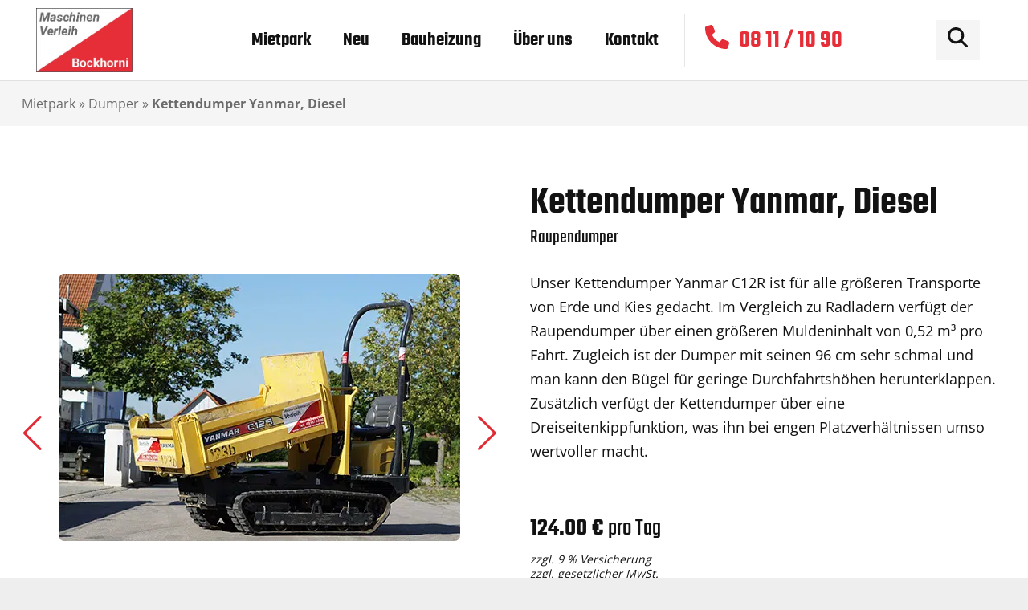

--- FILE ---
content_type: text/html; charset=utf-8
request_url: https://www.bockhorni-verleih.de/mietpark/kettendumper-raupendumper/kettendumper-yanmar-cr12/
body_size: 107235
content:
<!DOCTYPE HTML>
<html lang="de">
<head>
	<meta charset="UTF-8">
<script>
var gform;gform||(document.addEventListener("gform_main_scripts_loaded",function(){gform.scriptsLoaded=!0}),document.addEventListener("gform/theme/scripts_loaded",function(){gform.themeScriptsLoaded=!0}),window.addEventListener("DOMContentLoaded",function(){gform.domLoaded=!0}),gform={domLoaded:!1,scriptsLoaded:!1,themeScriptsLoaded:!1,isFormEditor:()=>"function"==typeof InitializeEditor,callIfLoaded:function(o){return!(!gform.domLoaded||!gform.scriptsLoaded||!gform.themeScriptsLoaded&&!gform.isFormEditor()||(gform.isFormEditor()&&console.warn("The use of gform.initializeOnLoaded() is deprecated in the form editor context and will be removed in Gravity Forms 3.1."),o(),0))},initializeOnLoaded:function(o){gform.callIfLoaded(o)||(document.addEventListener("gform_main_scripts_loaded",()=>{gform.scriptsLoaded=!0,gform.callIfLoaded(o)}),document.addEventListener("gform/theme/scripts_loaded",()=>{gform.themeScriptsLoaded=!0,gform.callIfLoaded(o)}),window.addEventListener("DOMContentLoaded",()=>{gform.domLoaded=!0,gform.callIfLoaded(o)}))},hooks:{action:{},filter:{}},addAction:function(o,r,e,t){gform.addHook("action",o,r,e,t)},addFilter:function(o,r,e,t){gform.addHook("filter",o,r,e,t)},doAction:function(o){gform.doHook("action",o,arguments)},applyFilters:function(o){return gform.doHook("filter",o,arguments)},removeAction:function(o,r){gform.removeHook("action",o,r)},removeFilter:function(o,r,e){gform.removeHook("filter",o,r,e)},addHook:function(o,r,e,t,n){null==gform.hooks[o][r]&&(gform.hooks[o][r]=[]);var d=gform.hooks[o][r];null==n&&(n=r+"_"+d.length),gform.hooks[o][r].push({tag:n,callable:e,priority:t=null==t?10:t})},doHook:function(r,o,e){var t;if(e=Array.prototype.slice.call(e,1),null!=gform.hooks[r][o]&&((o=gform.hooks[r][o]).sort(function(o,r){return o.priority-r.priority}),o.forEach(function(o){"function"!=typeof(t=o.callable)&&(t=window[t]),"action"==r?t.apply(null,e):e[0]=t.apply(null,e)})),"filter"==r)return e[0]},removeHook:function(o,r,t,n){var e;null!=gform.hooks[o][r]&&(e=(e=gform.hooks[o][r]).filter(function(o,r,e){return!!(null!=n&&n!=o.tag||null!=t&&t!=o.priority)}),gform.hooks[o][r]=e)}});
</script>

	<meta name='robots' content='index, follow, max-image-preview:large, max-snippet:-1, max-video-preview:-1' />

	<!-- This site is optimized with the Yoast SEO Premium plugin v26.5 (Yoast SEO v26.5) - https://yoast.com/wordpress/plugins/seo/ -->
	<title>Kettendumper Yanmar, Diesel &#8211; Dumper &#8211; einfach mieten bei Maschinenverleih Bockhorni</title>
<link crossorigin data-rocket-preload as="font" href="https://www.bockhorni-verleih.de/app/uploads/2022/09/open-sans-v34-latin-regular.woff2" rel="preload">
<link crossorigin data-rocket-preload as="font" href="https://www.bockhorni-verleih.de/app/uploads/2022/09/teko-v15-latin-regular.woff2" rel="preload">
<style id="wpr-usedcss">:root{--fa-font-solid:normal 900 1em/1 "Font Awesome 6 Solid";--fa-font-regular:normal 400 1em/1 "Font Awesome 6 Regular";--fa-font-light:normal 300 1em/1 "Font Awesome 6 Light";--fa-font-thin:normal 100 1em/1 "Font Awesome 6 Thin";--fa-font-duotone:normal 900 1em/1 "Font Awesome 6 Duotone";--fa-font-sharp-solid:normal 900 1em/1 "Font Awesome 6 Sharp";--fa-font-brands:normal 400 1em/1 "Font Awesome 6 Brands"}svg:not(:host).svg-inline--fa,svg:not(:root).svg-inline--fa{overflow:visible;box-sizing:content-box}.svg-inline--fa{display:var(--fa-display,inline-block);height:1em;overflow:visible;vertical-align:-.125em}.svg-inline--fa.fa-fw{width:var(--fa-fw-width,1.25em)}.fa-layers-text{display:inline-block;position:absolute;text-align:center}.fa-layers-text{left:50%;top:50%;-webkit-transform:translate(-50%,-50%);transform:translate(-50%,-50%);-webkit-transform-origin:center center;transform-origin:center center}.fa-fw{text-align:center;width:1.25em}.fa-beat{-webkit-animation-name:fa-beat;animation-name:fa-beat;-webkit-animation-delay:var(--fa-animation-delay, 0s);animation-delay:var(--fa-animation-delay, 0s);-webkit-animation-direction:var(--fa-animation-direction,normal);animation-direction:var(--fa-animation-direction,normal);-webkit-animation-duration:var(--fa-animation-duration, 1s);animation-duration:var(--fa-animation-duration, 1s);-webkit-animation-iteration-count:var(--fa-animation-iteration-count,infinite);animation-iteration-count:var(--fa-animation-iteration-count,infinite);-webkit-animation-timing-function:var(--fa-animation-timing,ease-in-out);animation-timing-function:var(--fa-animation-timing,ease-in-out)}.fa-bounce{-webkit-animation-name:fa-bounce;animation-name:fa-bounce;-webkit-animation-delay:var(--fa-animation-delay, 0s);animation-delay:var(--fa-animation-delay, 0s);-webkit-animation-direction:var(--fa-animation-direction,normal);animation-direction:var(--fa-animation-direction,normal);-webkit-animation-duration:var(--fa-animation-duration, 1s);animation-duration:var(--fa-animation-duration, 1s);-webkit-animation-iteration-count:var(--fa-animation-iteration-count,infinite);animation-iteration-count:var(--fa-animation-iteration-count,infinite);-webkit-animation-timing-function:var(--fa-animation-timing,cubic-bezier(0.28,0.84,0.42,1));animation-timing-function:var(--fa-animation-timing,cubic-bezier(0.28,0.84,0.42,1))}.fa-fade{-webkit-animation-name:fa-fade;animation-name:fa-fade;-webkit-animation-delay:var(--fa-animation-delay, 0s);animation-delay:var(--fa-animation-delay, 0s);-webkit-animation-direction:var(--fa-animation-direction,normal);animation-direction:var(--fa-animation-direction,normal);-webkit-animation-duration:var(--fa-animation-duration, 1s);animation-duration:var(--fa-animation-duration, 1s);-webkit-animation-iteration-count:var(--fa-animation-iteration-count,infinite);animation-iteration-count:var(--fa-animation-iteration-count,infinite);-webkit-animation-timing-function:var(--fa-animation-timing,cubic-bezier(0.4,0,0.6,1));animation-timing-function:var(--fa-animation-timing,cubic-bezier(0.4,0,0.6,1))}.fa-beat-fade{-webkit-animation-name:fa-beat-fade;animation-name:fa-beat-fade;-webkit-animation-delay:var(--fa-animation-delay, 0s);animation-delay:var(--fa-animation-delay, 0s);-webkit-animation-direction:var(--fa-animation-direction,normal);animation-direction:var(--fa-animation-direction,normal);-webkit-animation-duration:var(--fa-animation-duration, 1s);animation-duration:var(--fa-animation-duration, 1s);-webkit-animation-iteration-count:var(--fa-animation-iteration-count,infinite);animation-iteration-count:var(--fa-animation-iteration-count,infinite);-webkit-animation-timing-function:var(--fa-animation-timing,cubic-bezier(0.4,0,0.6,1));animation-timing-function:var(--fa-animation-timing,cubic-bezier(0.4,0,0.6,1))}.fa-flip{-webkit-animation-name:fa-flip;animation-name:fa-flip;-webkit-animation-delay:var(--fa-animation-delay, 0s);animation-delay:var(--fa-animation-delay, 0s);-webkit-animation-direction:var(--fa-animation-direction,normal);animation-direction:var(--fa-animation-direction,normal);-webkit-animation-duration:var(--fa-animation-duration, 1s);animation-duration:var(--fa-animation-duration, 1s);-webkit-animation-iteration-count:var(--fa-animation-iteration-count,infinite);animation-iteration-count:var(--fa-animation-iteration-count,infinite);-webkit-animation-timing-function:var(--fa-animation-timing,ease-in-out);animation-timing-function:var(--fa-animation-timing,ease-in-out)}.fa-shake{-webkit-animation-name:fa-shake;animation-name:fa-shake;-webkit-animation-delay:var(--fa-animation-delay, 0s);animation-delay:var(--fa-animation-delay, 0s);-webkit-animation-direction:var(--fa-animation-direction,normal);animation-direction:var(--fa-animation-direction,normal);-webkit-animation-duration:var(--fa-animation-duration, 1s);animation-duration:var(--fa-animation-duration, 1s);-webkit-animation-iteration-count:var(--fa-animation-iteration-count,infinite);animation-iteration-count:var(--fa-animation-iteration-count,infinite);-webkit-animation-timing-function:var(--fa-animation-timing,linear);animation-timing-function:var(--fa-animation-timing,linear)}.fa-spin{-webkit-animation-name:fa-spin;animation-name:fa-spin;-webkit-animation-delay:var(--fa-animation-delay, 0s);animation-delay:var(--fa-animation-delay, 0s);-webkit-animation-direction:var(--fa-animation-direction,normal);animation-direction:var(--fa-animation-direction,normal);-webkit-animation-duration:var(--fa-animation-duration, 2s);animation-duration:var(--fa-animation-duration, 2s);-webkit-animation-iteration-count:var(--fa-animation-iteration-count,infinite);animation-iteration-count:var(--fa-animation-iteration-count,infinite);-webkit-animation-timing-function:var(--fa-animation-timing,linear);animation-timing-function:var(--fa-animation-timing,linear)}@media (prefers-reduced-motion:reduce){.fa-beat,.fa-beat-fade,.fa-bounce,.fa-fade,.fa-flip,.fa-shake,.fa-spin{-webkit-animation-delay:-1ms;animation-delay:-1ms;-webkit-animation-duration:1ms;animation-duration:1ms;-webkit-animation-iteration-count:1;animation-iteration-count:1;transition-delay:0s;transition-duration:0s}}@-webkit-keyframes fa-beat{0%,90%{-webkit-transform:scale(1);transform:scale(1)}45%{-webkit-transform:scale(var(--fa-beat-scale,1.25));transform:scale(var(--fa-beat-scale,1.25))}}@keyframes fa-beat{0%,90%{-webkit-transform:scale(1);transform:scale(1)}45%{-webkit-transform:scale(var(--fa-beat-scale,1.25));transform:scale(var(--fa-beat-scale,1.25))}}@-webkit-keyframes fa-bounce{0%{-webkit-transform:scale(1,1) translateY(0);transform:scale(1,1) translateY(0)}10%{-webkit-transform:scale(var(--fa-bounce-start-scale-x,1.1),var(--fa-bounce-start-scale-y,.9)) translateY(0);transform:scale(var(--fa-bounce-start-scale-x,1.1),var(--fa-bounce-start-scale-y,.9)) translateY(0)}30%{-webkit-transform:scale(var(--fa-bounce-jump-scale-x,.9),var(--fa-bounce-jump-scale-y,1.1)) translateY(var(--fa-bounce-height,-.5em));transform:scale(var(--fa-bounce-jump-scale-x,.9),var(--fa-bounce-jump-scale-y,1.1)) translateY(var(--fa-bounce-height,-.5em))}50%{-webkit-transform:scale(var(--fa-bounce-land-scale-x,1.05),var(--fa-bounce-land-scale-y,.95)) translateY(0);transform:scale(var(--fa-bounce-land-scale-x,1.05),var(--fa-bounce-land-scale-y,.95)) translateY(0)}57%{-webkit-transform:scale(1,1) translateY(var(--fa-bounce-rebound,-.125em));transform:scale(1,1) translateY(var(--fa-bounce-rebound,-.125em))}64%{-webkit-transform:scale(1,1) translateY(0);transform:scale(1,1) translateY(0)}100%{-webkit-transform:scale(1,1) translateY(0);transform:scale(1,1) translateY(0)}}@keyframes fa-bounce{0%{-webkit-transform:scale(1,1) translateY(0);transform:scale(1,1) translateY(0)}10%{-webkit-transform:scale(var(--fa-bounce-start-scale-x,1.1),var(--fa-bounce-start-scale-y,.9)) translateY(0);transform:scale(var(--fa-bounce-start-scale-x,1.1),var(--fa-bounce-start-scale-y,.9)) translateY(0)}30%{-webkit-transform:scale(var(--fa-bounce-jump-scale-x,.9),var(--fa-bounce-jump-scale-y,1.1)) translateY(var(--fa-bounce-height,-.5em));transform:scale(var(--fa-bounce-jump-scale-x,.9),var(--fa-bounce-jump-scale-y,1.1)) translateY(var(--fa-bounce-height,-.5em))}50%{-webkit-transform:scale(var(--fa-bounce-land-scale-x,1.05),var(--fa-bounce-land-scale-y,.95)) translateY(0);transform:scale(var(--fa-bounce-land-scale-x,1.05),var(--fa-bounce-land-scale-y,.95)) translateY(0)}57%{-webkit-transform:scale(1,1) translateY(var(--fa-bounce-rebound,-.125em));transform:scale(1,1) translateY(var(--fa-bounce-rebound,-.125em))}64%{-webkit-transform:scale(1,1) translateY(0);transform:scale(1,1) translateY(0)}100%{-webkit-transform:scale(1,1) translateY(0);transform:scale(1,1) translateY(0)}}@-webkit-keyframes fa-fade{50%{opacity:var(--fa-fade-opacity, .4)}}@keyframes fa-fade{50%{opacity:var(--fa-fade-opacity, .4)}}@-webkit-keyframes fa-beat-fade{0%,100%{opacity:var(--fa-beat-fade-opacity, .4);-webkit-transform:scale(1);transform:scale(1)}50%{opacity:1;-webkit-transform:scale(var(--fa-beat-fade-scale,1.125));transform:scale(var(--fa-beat-fade-scale,1.125))}}@keyframes fa-beat-fade{0%,100%{opacity:var(--fa-beat-fade-opacity, .4);-webkit-transform:scale(1);transform:scale(1)}50%{opacity:1;-webkit-transform:scale(var(--fa-beat-fade-scale,1.125));transform:scale(var(--fa-beat-fade-scale,1.125))}}@-webkit-keyframes fa-flip{50%{-webkit-transform:rotate3d(var(--fa-flip-x,0),var(--fa-flip-y,1),var(--fa-flip-z,0),var(--fa-flip-angle,-180deg));transform:rotate3d(var(--fa-flip-x,0),var(--fa-flip-y,1),var(--fa-flip-z,0),var(--fa-flip-angle,-180deg))}}@keyframes fa-flip{50%{-webkit-transform:rotate3d(var(--fa-flip-x,0),var(--fa-flip-y,1),var(--fa-flip-z,0),var(--fa-flip-angle,-180deg));transform:rotate3d(var(--fa-flip-x,0),var(--fa-flip-y,1),var(--fa-flip-z,0),var(--fa-flip-angle,-180deg))}}@-webkit-keyframes fa-shake{0%{-webkit-transform:rotate(-15deg);transform:rotate(-15deg)}4%{-webkit-transform:rotate(15deg);transform:rotate(15deg)}24%,8%{-webkit-transform:rotate(-18deg);transform:rotate(-18deg)}12%,28%{-webkit-transform:rotate(18deg);transform:rotate(18deg)}16%{-webkit-transform:rotate(-22deg);transform:rotate(-22deg)}20%{-webkit-transform:rotate(22deg);transform:rotate(22deg)}32%{-webkit-transform:rotate(-12deg);transform:rotate(-12deg)}36%{-webkit-transform:rotate(12deg);transform:rotate(12deg)}100%,40%{-webkit-transform:rotate(0);transform:rotate(0)}}@keyframes fa-shake{0%{-webkit-transform:rotate(-15deg);transform:rotate(-15deg)}4%{-webkit-transform:rotate(15deg);transform:rotate(15deg)}24%,8%{-webkit-transform:rotate(-18deg);transform:rotate(-18deg)}12%,28%{-webkit-transform:rotate(18deg);transform:rotate(18deg)}16%{-webkit-transform:rotate(-22deg);transform:rotate(-22deg)}20%{-webkit-transform:rotate(22deg);transform:rotate(22deg)}32%{-webkit-transform:rotate(-12deg);transform:rotate(-12deg)}36%{-webkit-transform:rotate(12deg);transform:rotate(12deg)}100%,40%{-webkit-transform:rotate(0);transform:rotate(0)}}@-webkit-keyframes fa-spin{0%{-webkit-transform:rotate(0);transform:rotate(0)}100%{-webkit-transform:rotate(360deg);transform:rotate(360deg)}}@keyframes fa-spin{0%{-webkit-transform:rotate(0);transform:rotate(0)}100%{-webkit-transform:rotate(360deg);transform:rotate(360deg)}}.fa-rotate-180{-webkit-transform:rotate(180deg);transform:rotate(180deg)}.sr-only{position:absolute;width:1px;height:1px;padding:0;margin:-1px;overflow:hidden;clip:rect(0,0,0,0);white-space:nowrap;border-width:0}.svg-inline--fa .fa-primary{fill:var(--fa-primary-color,currentColor);opacity:var(--fa-primary-opacity, 1)}.svg-inline--fa .fa-secondary{fill:var(--fa-secondary-color,currentColor);opacity:var(--fa-secondary-opacity, .4)}.svg-inline--fa mask .fa-primary,.svg-inline--fa mask .fa-secondary{fill:black}.rcb-content-blocker+.rcb-content-blocker-children-fallback~*{display:none!important}img:is([sizes=auto i],[sizes^="auto," i]){contain-intrinsic-size:3000px 1500px}.w-nav-arrow:before{background-image:url("data:image/svg+xml;charset=utf-8,%3Csvg xmlns='http://www.w3.org/2000/svg' viewBox='0 0 512 512'%3E%3Cpath d='M233.4 406.6c12.5 12.5 32.8 12.5 45.3 0l192-192c12.5-12.5 12.5-32.8 0-45.3s-32.8-12.5-45.3 0L256 338.7 86.6 169.4c-12.5-12.5-32.8-12.5-45.3 0s-12.5 32.8 0 45.3l192 192z'/%3E%3C/svg%3E");display:block;height:30px;width:30px}.royalSlider .rsArrow:after,.w-nav-arrow:before{background-position:50%;background-repeat:no-repeat;background-size:contain;content:""!important}.royalSlider .rsArrow.rsArrowRight:after{background-image:url("data:image/svg+xml;charset=utf-8,%3Csvg xmlns='http://www.w3.org/2000/svg' viewBox='0 0 320 512'%3E%3Cpath d='M278.6 233.4c12.5 12.5 12.5 32.8 0 45.3l-160 160c-12.5 12.5-32.8 12.5-45.3 0s-12.5-32.8 0-45.3L210.7 256 73.4 118.6c-12.5-12.5-12.5-32.8 0-45.3s32.8-12.5 45.3 0l160 160z' fill='%23e62e38'/%3E%3C/svg%3E")}.royalSlider .rsArrow.rsArrowLeft:after{background-image:url("data:image/svg+xml;charset=utf-8,%3Csvg xmlns='http://www.w3.org/2000/svg' viewBox='0 0 320 512'%3E%3Cpath d='M41.4 233.4c-12.5 12.5-12.5 32.8 0 45.3l160 160c12.5 12.5 32.8 12.5 45.3 0s12.5-32.8 0-45.3L109.3 256l137.3-137.4c12.5-12.5 12.5-32.8 0-45.3s-32.8-12.5-45.3 0l-160 160z' fill='%23e62e38'/%3E%3C/svg%3E")}.bv-flex{display:flex;flex-direction:row;flex-wrap:wrap}.bv-flex__item{max-width:100%;width:100%}.u-mb{margin-bottom:1.5rem!important}.bv-search__results{position:relative}.bv-search__results .rlv-has-spinner{border-bottom-color:#888;border-left-color:#888;border-top-color:#888;height:32px;width:32px}.bv-search__results .rlv-has-spinner:after{content:none}.bv-search__results .relevanssi-live-search-results{border-radius:0 0 3px 3px;left:0!important;right:0!important;top:0!important;width:auto!important}.bv-search__results .relevanssi-live-search-no-results{font-size:16px;line-height:1.6;margin-bottom:.75rem;padding:.75rem 1.5rem}.bv-search__results .relevanssi-live-search-no-min-chars:after{content:"Weitertippen"!important}.bv-search__results .relevanssi-live-search-didyoumean{padding-left:1.5rem}.bv-search__results__item{display:flex;flex-direction:row;width:100%}.bv-search__results__item>a{align-items:flex-start;display:flex!important;padding:.75rem;width:100%}.bv-search__results__item>a:hover{background:#eee}.bv-search__results__item img{align-self:center;border-radius:4px;max-width:68px}.bv-search__results__item__text{color:var(--color-content-text);flex:1;font-family:var(--font-body);font-size:16px;line-height:1.3;margin-left:1.5rem;white-space:normal}.bv-search__results__item__title{display:block}.bv-search__results__item__alternative{color:#888;font-size:14px}.bv-search__results__item--large:not(:last-child){border-bottom:1px solid #eee;margin-bottom:.75rem;padding-bottom:.75rem}.bv-search__results__item--large figure{align-self:center;margin-right:1.5rem}.bv-search__results__item--large img{border-radius:4px;max-width:120px}.bv-search__results__item--large a{color:inherit}.bv-search__results__item--large a:hover{color:var(--color-content-link)!important}.bv-search__results__item--large .bv-search__results__item__title{margin-bottom:.375rem}.header_hor .w-search.layout_modern.active,.header_hor .w-search.layout_modern.active .w-search-form{overflow:visible!important}.header_hor .w-search.layout_modern .bv-search__results--header{top:4rem;width:100%!important}.bv-breadcrumb{background-color:var(--color-alt-content-bg-grad);font-size:16px;margin-bottom:2.25rem;padding:.75rem 0}.bv-breadcrumb,.bv-breadcrumb a{color:#6b6b6b}.bv-btn{display:inline-block;font-family:Teko,sans-serif;font-size:1rem;font-weight:600;line-height:1.2;padding:.75rem 1.5rem;position:relative;text-align:center}.bv-btn>span{vertical-align:-.15em}.bv-btn.is-primary{background:var(--color-content-primary);color:var(--color-content-bg)}.swiper-container{--swiper-theme-color:var(--color-content-primary);--swiper-pagination-bullet-size:12px;--swiper-pagination-bullet-horizontal-gap:7px;padding:0 2.25rem 3rem;position:relative}.swiper-container .swiper-slide{height:auto}.swiper-container .swiper-button-prev{left:0}.swiper-container .swiper-button-next{right:0}:root{--plyr-color-main:var(--color-content-primary)}.gform-theme--foundation.gform-theme--framework,.gform-theme.gform-theme--framework{--gf-radius:4px;--gf-radius-max-sm:2px;--gf-radius-max-md:3px;--gf-radius-max-lg:8px;--gf-transition-duration:0.15s;--gf-transition-ctrl:var(--gf-transition-duration);--gf-color-primary:#121212;--gf-color-primary-rgb:18,18,18;--gf-color-primary-contrast:#fff;--gf-color-primary-contrast-rgb:255,255,255;--gf-color-primary-darker:#000;--gf-color-primary-lighter:#454545;--gf-color-secondary:#e62e38;--gf-color-secondary-rgb:230,46,56;--gf-color-secondary-contrast:#112337;--gf-color-secondary-contrast-rgb:17,35,55;--gf-color-secondary-darker:#c91822;--gf-color-secondary-lighter:#f1898f;--gf-color-out-ctrl-dark:#585e6a;--gf-color-out-ctrl-dark-rgb:88,94,106;--gf-color-out-ctrl-dark-darker:#112337;--gf-color-out-ctrl-dark-lighter:#686e77;--gf-color-out-ctrl-light:#e6e6e6;--gf-color-out-ctrl-light-rgb:229,231,235;--gf-color-out-ctrl-light-darker:#d2d5db;--gf-color-out-ctrl-light-lighter:#f2f3f5;--gf-color-in-ctrl:#fff;--gf-color-in-ctrl-rgb:255,255,255;--gf-color-in-ctrl-contrast:#112337;--gf-color-in-ctrl-contrast-rgb:17,35,55;--gf-color-in-ctrl-darker:#f2f3f5;--gf-color-in-ctrl-lighter:#f2f3f5;--gf-color-in-ctrl-dark-lighter:#b3b3b3;--gf-font-size-primary:18px;--gf-font-weight-primary:400;--gf-font-size-secondary:16px;--gf-font-weight-secondary:600;--gf-font-size-tertiary:14px;--gf-label-space-primary:4px;--gf-ctrl-border-width:2px;--gf-ctrl-size:var(--gf-ctrl-size-lg);--gf-ctrl-btn-radius:0;--gf-ctrl-btn-font-family:var(--gf-font-family-secondary);--gf-ctrl-btn-font-size-xl:18px;--gf-ctrl-btn-font-size:var(--gf-ctrl-btn-font-size-xl);--gf-ctrl-btn-font-weight:600;--gf-ctrl-btn-padding-x:var(--gf-ctrl-btn-padding-x-lg);--gf-ctrl-btn-size:var(--gf-ctrl-btn-size-lg);--gf-ctrl-btn-bg-color-primary:var(--gf-color-secondary);--gf-ctrl-btn-bg-color-hover-primary:var(--gf-color-secondary-darker);--gf-ctrl-choice-size:var(--gf-ctrl-choice-size-lg);--gf-ctrl-radio-check-size:var(--gf-ctrl-radio-check-size-lg);--gf-ctrl-label-font-size-req:14px;--gf-form-gap-x:20px;--gf-form-gap-y:40px;--gf-field-gap-x:16px;--gf-field-gap-y:16px;--gf-form-footer-margin-y-start:32px;--gf-form-validation-border-width:0;--gf-form-validation-shadow:none}.gform-theme.gform_wrapper{background-color:var(--color-alt-content-bg-grad);padding:1rem}.gform-theme.gform_wrapper .gform_heading{margin-bottom:var(--gf-form-gap-y)}.gform-theme.gform_wrapper .gform_required_legend{font-size:var(--gf-font-size-tertiary);text-align:right}.gform-theme.gform_wrapper .gsection_title{font-size:1.25rem}.gform-theme.gform_wrapper .gfield--input-type-datepicker .ginput_container_date input{--gf-local-width:100%}.gform-theme.gform_wrapper .gform-field-label{cursor:pointer}.gform-theme.gform_wrapper .focus .ts-control{box-shadow:0 0 0 .15rem rgba(var(--gf-color-primary-rgb),.45)}.bv-main{padding-top:100px;padding-top:var(--header-height)}.bv-wrapper{margin:0 auto;max-width:1260px;max-width:calc(1260px + 3rem);padding-left:1.5rem;padding-right:1.5rem}.bv-section{margin-left:calc(50% - 50vw);margin-right:calc(50% - 50vw);padding:1.5rem 0;width:100vw}.bv-section.is-grey{background-color:var(--color-alt-content-bg-grad)}@media (min-width:37.5625em){.bv-search__results .relevanssi-live-search-results{width:calc(100% - 24px - 3rem)!important}.bv-search__results__item--large{align-items:center}.bv-search__results__item--large img{max-width:140px}.bv-section{padding:2.25rem 0}}.bv-section .bv-wrapper>h1{margin-bottom:1.5rem}.navigation.pagination{margin:2.25rem 0}.bv-product-item{border:1px solid #f2f2f2;border-radius:4px;display:flex;flex-direction:column;flex-wrap:wrap;height:100%;padding:.75rem;position:relative}.bv-product-item.is-inverted{background:#fff;border-radius:8px}.bv-product-item__thumbnail{margin-bottom:1.5rem;text-align:center}.bv-product-item__thumbnail img{border-radius:7px}.bv-product-item__title{color:var(--color-content-text);font-size:24px;margin-bottom:1.5rem;padding:0}.bv-product-item__title__alt{display:block;font-size:20px;font-weight:400}.bv-product-item__title:has(~a:hover){color:var(--color-content-link)}.bv-product-item__price{display:flex;flex-direction:row;flex-wrap:wrap;margin:auto -.75rem .75rem;padding:0 .75rem;text-align:right}.bv-product-item__price .bv-price,.bv-product-item__price .bv-price-meta{flex:1 1 auto}.bv-product-item__price .bv-price-meta{margin-left:.75rem;width:100%}.bv-product-item__cta{border:1.5px solid var(--color-content-primary);font-size:16px;font-weight:600;margin-top:.75rem;padding:.375rem 1.5rem;text-align:center}.bv-product-item__cta:hover{background-color:var(--color-content-link);border-color:var(--color-content-link);color:#fff!important}.bv-product-item__cta:after{content:"";inset:0;position:absolute}.bv-product-item:hover{background:var(--color-alt-content-bg-grad)}.bv-product-item:hover .bv-product-item__title a{color:var(--color-content-link)}.bv-product-item .bv-product-attribute-list{font-size:14px}.bv-product-item .bv-product-attribute-list>dd,.bv-product-item .bv-product-attribute-list>dt{border-bottom-width:0;margin-bottom:0;padding-bottom:0}.bv-product-item .bv-price{margin-bottom:0}body:before{background-color:#fcf8e3;border-bottom:1px solid #fbeed5;border-left:1px solid #fbeed5;color:#c09853;font:small-caption;padding:3px 6px;pointer-events:none;position:fixed;right:0;top:0;z-index:100}@media (min-width:20em){body:before{content:"xs ≥ 320px (20em)"}}@media (min-width:37.5625em){body:before{content:"sm ≥ 601px (37.5625em)"}}@media (min-width:64.0625em){.header_hor .w-search.layout_modern .bv-search__results--header{left:-2.25rem;right:-2.25rem;top:0}.header_hor .w-search.layout_modern .bv-search__results--header .relevanssi-live-search-results{right:-2.25rem!important;width:auto!important}body:before{content:"md ≥ 1025px (64.0625em)"}}@media (min-width:80.0625em){body:before{content:"lg ≥ 1281px (80.0625em)"}}.bv-product{padding:1.5rem 0}.bv-product__wrapper{display:grid;gap:2.25rem;grid-template-columns:repeat(auto-fit,minmax(280px,1fr));margin-bottom:2.25rem}.bv-product__gallery{align-self:center}.bv-product__gallery .bv-product__video{left:50%;position:relative;top:50%;transform:translate(-50%,-50%)}.bv-product__gallery .bv-product-item__thumbnail{align-items:center;display:flex;flex-direction:column;height:100%;justify-content:center;max-height:400px}.bv-product__gallery .bv-product-item__thumbnail>img{height:auto;max-height:100%;max-width:100%;width:auto}.bv-product__call{padding:2.25rem 0}.bv-product__price{display:flex;flex-direction:row;flex-wrap:wrap;font-size:24px;margin:auto -.75rem .75rem}.bv-product__price .bv-price,.bv-product__price .bv-price-meta{flex:1 1 auto}.bv-product__price .bv-price-meta{margin-left:.75rem;width:100%}.bv-product__attributes{max-width:600px}.bv-product__meta{font-size:16px;line-height:1.5}.bv-product__meta:last-child{margin-bottom:1.5rem}.bv-product__title__alt{display:block;font-size:24px;font-weight:400}[class~=bv-price]:last-of-type{margin-right:0}.bv-price{display:inline-block;font-family:Teko,sans-serif;font-size:1.3em;margin-bottom:.75rem;margin-left:.75rem;white-space:nowrap}.bv-price-meta{display:block;font-size:14px;font-style:italic;line-height:1rem}.bv-product-attribute-list{display:flex;flex-direction:row;flex-wrap:wrap;font-size:16px;margin-bottom:.75rem}.bv-product-attribute-list>dd,.bv-product-attribute-list>dt{border-bottom:1px solid rgba(0,0,0,.1);flex:0 0 50%;-webkit-hyphens:auto;hyphens:auto;line-height:1.8;margin-bottom:.75rem;overflow:hidden;padding-bottom:.75rem;text-overflow:ellipsis}.bv-product-attribute-list>dt{padding-right:.75rem}.bv-product-attribute-list>dd{margin-left:auto}*{box-sizing:border-box}html{-webkit-text-size-adjust:100%}body{margin:0;overflow-x:hidden;-webkit-tap-highlight-color:var(--color-content-primary-faded)}summary{display:list-item}progress{vertical-align:baseline}[hidden],template{display:none}a{text-decoration:none;background:0 0;transition-property:background,box-shadow,border,color,opacity,transform;transition-duration:.3s;-webkit-text-decoration-skip:objects}b,strong{font-weight:700}address{font-style:normal}img{height:auto;max-width:100%}figure{margin:0}hr{box-sizing:content-box;height:0;border-style:solid;border-width:0 0 1px;border-color:var(--color-content-border)}pre{overflow:auto;white-space:pre-wrap}code,pre{font-family:monospace,monospace;font-size:1rem}button,input,optgroup,select,textarea{vertical-align:top;text-transform:none;color:inherit;font:inherit;border:none;margin:0}select[multiple=multiple]{height:auto;padding:.5rem}textarea{overflow:auto;height:8rem;min-height:3rem;resize:vertical}input:not([type=submit]),select,textarea{outline:0!important}input[type=date],input[type=email],input[type=number],input[type=password],input[type=search],input[type=tel],input[type=text],textarea{-webkit-appearance:none}[type=button],[type=reset],[type=submit],button{overflow:visible;-webkit-appearance:button;cursor:pointer}button[disabled],html input[disabled]{cursor:default;opacity:.5}[type=checkbox],[type=radio],label{cursor:pointer}::-moz-focus-inner{border:0}::-webkit-file-upload-button{font:inherit;border:0;outline:0;padding-left:0;background:0 0}legend{border:0;padding:0}table{border-collapse:collapse;border-spacing:0;width:100%}th{text-align:left}td,th{vertical-align:top;padding:.6rem 1rem;border-bottom:1px solid;border-color:var(--color-content-border);outline:0!important}dl,ul{list-style:none;margin:0;padding:0}fieldset{border:0;margin:0;padding:0}audio,iframe,object,video{max-width:100%;border:none}a[ref*=Popup]{cursor:zoom-in}::-moz-placeholder{opacity:.5;color:inherit}::-webkit-input-placeholder{color:inherit;opacity:.5}h1,h2,h3{font-family:inherit;line-height:1.4;margin:0;padding-top:1.5rem;color:var(--color-content-heading)}h1+h2,h1:first-child,h2+h3,h2:first-child,h3:first-child{padding-top:0}address,dl,fieldset,p,pre,table,ul{margin:0 0 1.5rem}p:empty{display:none}ul{list-style-type:disc;margin-left:2.5rem}li{margin:0 0 .5rem}li>ul{margin-bottom:.5rem;margin-top:.5rem}pre{display:block;font-family:Consolas,'Lucida Console',monospace;font-size:.9rem;line-height:1.5rem;padding:.8rem 1rem;width:100%;overflow:auto;background:var(--color-content-bg-alt);color:var(--color-content-text)}code{display:inline-block;vertical-align:top;font-family:Consolas,'Lucida Console',monospace;padding:0 .4rem;background:var(--color-content-bg-alt);color:var(--color-content-text)}pre code{display:block;padding:0;overflow-wrap:normal}address:last-child,fieldset:last-child,h1:last-child,h2:last-child,h3:last-child,li:last-child,p:last-child,pre:last-child,table:last-child,ul:last-child{margin-bottom:0}.l-section[class*=color_] h1,.l-section[class*=color_] h2,.l-section[class*=color_] h3{color:inherit}input:not([type=submit]),select,textarea{width:100%;font-size:var(--inputs-font-size);border:var(--inputs-border-width,0) solid transparent;background:0 0;transition:all .2s}input:not([type=submit]),select{min-height:var(--inputs-height);line-height:var(--inputs-height);padding:0 var(--inputs-padding)}select{height:calc(var(--inputs-height) + var(--inputs-border-width) * 2)}textarea{padding:calc(var(--inputs-height)/ 2 + var(--inputs-border-width,0px) - .7em) var(--inputs-padding)}input[type=checkbox],input[type=radio]{vertical-align:middle;margin-right:.3rem;height:1.2rem;width:1.2rem;margin-top:-1px;padding:0!important;min-height:0!important;box-shadow:none!important}input[type=range]{box-shadow:none!important}.hidden{display:none!important}.i-cf:after{content:'';display:block;clear:both}.text_bold{font-weight:700}.align_center{text-align:center}a{color:var(--color-content-link)}.no-touch a:hover{color:var(--color-content-link-hover)}.l-canvas{margin:0 auto;width:100%;flex-grow:1;background:var(--color-content-bg-grad);color:var(--color-content-text)}@media screen and (min-width:1025px){body:not(.us_iframe){display:flex;flex-direction:column;min-height:100vh}}.l-footer{overflow:hidden;margin:0 auto;width:100%;background:var(--color-content-bg-grad);color:var(--color-content-text)}body.us_iframe{background:var(--color-content-bg-grad)}.l-section,.l-subheader{padding-left:2.5rem;padding-right:2.5rem}.l-section{position:relative;margin:0 auto}.l-section-img{position:absolute;top:0;left:0;right:0;bottom:0;background-position:center center;background-size:cover}.l-section-slider{position:absolute;top:0;left:0;right:0;bottom:0;pointer-events:none}.l-section-h{position:relative;margin:0 auto;width:100%}.l-section.full_height{min-height:100vh}.header_hor .l-header.pos_fixed:not(.sticky_auto_hide)~.l-main .l-section.full_height:not(:first-of-type){min-height:calc(100vh - var(--header-sticky-height))}.header_hor .l-header.pos_fixed~.l-main>.l-section:first-of-type>.l-section-h,.header_hor .l-header.pos_fixed~.l-main>form>.l-section:first-of-type>.l-section-h{padding-top:var(--header-height)}.no-touch .l-section.parallax_ver>.l-section-img{background-attachment:fixed}.l-section.with_slider{overflow:hidden;transform:translateZ(0)}.l-section.with_slider>.l-section-img,html.ios-touch>.l-section-img{background-attachment:scroll!important}.l-section.with_slider>.l-section-h,.l-section.with_slider>.l-section-shape{z-index:1}.l-section-slider .royalSlider{z-index:0}.l-section-slider .royalSlider,.l-section-slider .w-slider,.l-section-slider .w-slider-h{height:100%!important}.l-header.bg_solid~.l-main .vc_column-inner>.w-post-elm>.l-section>.l-section-h,.vc_column-inner>.w-post-elm:not(:first-child)>.l-section>.l-section-h{padding-top:0!important}.fab,.fad,.fal,.far,.fas{display:inline-block;line-height:1;font-family:fontawesome;font-weight:400;font-style:normal;font-variant:normal;text-rendering:auto;-moz-osx-font-smoothing:grayscale;-webkit-font-smoothing:antialiased}.g-preloader{display:inline-block;vertical-align:top;position:relative;font-size:2.5rem;width:1em;height:1em;color:var(--color-content-primary)}@keyframes rotation{0%{transform:rotate(0)}100%{transform:rotate(360deg)}}.screen-reader-text,.screen-reader-text:focus{position:absolute;overflow:hidden;clip:rect(1px,1px,1px,1px);-webkit-clip-path:inset(50%);clip-path:inset(50%);height:1px;width:1px;margin:-1px;padding:0;border:0;word-wrap:normal!important}.l-cookie{position:fixed;z-index:9999;left:0;right:0;display:flex;align-items:center;justify-content:center;font-size:13px;line-height:20px;padding:10px 5px;box-shadow:var(--box-shadow);background:var(--color-content-bg-grad);color:var(--color-content-text)}.l-cookie>*{margin:0 5px}.with_collapsible_content>div[style]:first-of-type{overflow:hidden;-webkit-mask-image:linear-gradient(black 60%,transparent)}.with_collapsible_content.show_content>div[style]:first-of-type{-webkit-mask-image:none;height:auto!important}.with_collapsible_content>.toggle-links{display:none;padding-top:.5rem}.with_collapsible_content>.toggle-links>button{background:0 0;padding:0;border-bottom:1px dotted;cursor:pointer;color:var(--color-content-link);transition-property:border,color;transition-duration:.3s}.no-touch .with_collapsible_content>.toggle-links>button:hover{color:var(--color-content-link-hover)}.with_collapsible_content .collapsible-content-less,.with_collapsible_content.show_content .collapsible-content-more,.with_collapsible_content>.toggle-links>:empty{display:none}.with_collapsible_content.show_content .collapsible-content-less{display:inline}.w-toplink{position:fixed!important;z-index:99;bottom:0;transform:translate3d(0,5rem,0)!important;margin:15px}.w-toplink:not(.w-btn){text-align:center;border-radius:.3rem;color:#fff!important;line-height:50px;height:50px;width:50px}.w-toplink.active{transform:translate3d(0,0,0)!important}.w-toplink span:not(.ripple-container):after{content:'\f106';font-family:fontawesome;font-weight:400;font-size:1.6em;vertical-align:top}html.ios-touch [class*=us_custom_]{background-attachment:scroll!important}.l-body .vc_column-inner:after,.l-body .vc_column-inner:before,.l-body .vc_row:after,.l-body .vc_row:before{display:none}.l-body .wpb_content_element{margin-bottom:0}.g-cols.wpb_row,.wpb_revslider_element.wpb_content_element{margin-bottom:0}.rounded_none .w-header-show,.rounded_none .w-toplink{border-radius:0!important}@media screen and (max-width:900px){.l-subheader{padding-left:1rem!important;padding-right:1rem!important}}@media screen and (max-width:600px){p{margin-bottom:1rem}h1,h2,h3{padding-top:1rem}.w-header-show,.w-toplink{margin:10px!important}.l-section,.l-subheader{padding-left:1.5rem;padding-right:1.5rem}.owl-carousel:not(.owl-loaded)>*{width:100%!important}}[class*=us_animate_]{opacity:0;animation-duration:.7s;animation-fill-mode:both}[class*=us_animate_]:not(.start){animation:none!important}.disable_effects [class*=us_animate_]{opacity:1;animation:none!important}.off_autostart{visibility:hidden}@keyframes fade{from{opacity:0}to{opacity:1}}@keyframes fadeOut{from{opacity:1}to{opacity:0}}.button,button[type=submit],input[type=submit]{display:inline-block;vertical-align:top;text-align:center;line-height:1.2;position:relative;transition-property:background,border,box-shadow,color,opacity,transform;transition-duration:.3s;-webkit-tap-highlight-color:transparent}.button{padding:.8em 1.8em}input[type=submit]{border-style:solid}.button:before,button[type=submit]:before{content:'';position:absolute;top:0;left:0;right:0;bottom:0;border-radius:inherit;border-style:solid;border-color:inherit;border-image:inherit}.owl-carousel{-webkit-tap-highlight-color:transparent;position:relative}.owl-carousel{z-index:1}.owl-carousel .fadeOut{animation-name:fadeOut}.owl-carousel .fadeIn{animation-name:fade}.owl-carousel>*{width:100%}@media screen and (max-width:900px){.owl-carousel{padding:0!important}}.g-cols.via_flex{display:flex;flex-wrap:wrap}.vc_column_container{display:flex;flex-direction:column;position:relative;border-color:var(--color-content-border)}.g-cols.via_flex>div>.vc_column-inner{display:flex;flex-direction:column;flex-grow:1;position:relative;border-color:inherit}.g-cols.via_flex.type_default{margin:0 -1.5rem}.g-cols.via_flex.type_default[style*=gap]{margin:0 calc(-1.5rem - var(--additional-gap,0))}.g-cols.via_flex[style*=gap]>.vc_column_container{padding-left:var(--additional-gap,0);padding-right:var(--additional-gap,0)}.g-cols.via_flex.type_default>div>.vc_column-inner{padding-left:1.5rem;padding-right:1.5rem}.w-grid{clear:both}.w-grid-list:empty,.w-grid.no_results_hide_grid{display:none!important}.w-grid-item{flex-shrink:0}.w-grid-item-anchor{position:absolute;z-index:10;top:0;left:0;right:0;bottom:0}.w-grid .w-post-elm>p:only-of-type{display:inline-block}.w-grid>.pagination{margin-top:2rem}.w-grid-preloader{position:relative;height:0;width:100%;overflow:hidden}.w-grid-preloader .g-preloader{position:absolute;top:50%;left:50%;transform:translate(-50%,-50%)}.w-grid-preloader.active{height:20rem}.w-grid-preloader.active~.g-loadmore,.w-grid-preloader.active~.pagination{display:none}.w-grid-item .w-hwrapper{position:relative;z-index:1}.l-header .g-preloader,.l-header a{color:inherit}.l-subheader-cell{display:flex;align-items:center;flex-grow:1}.l-subheader-cell.at_left{justify-content:flex-start}.header_hor .l-subheader-cell.at_left>*{margin-right:1.4rem}.l-subheader-cell.at_center{justify-content:center}.l-subheader-cell.at_center>*{margin-left:.7rem;margin-right:.7rem}.l-subheader-cell.at_right{justify-content:flex-end}.header_hor .l-subheader-cell.at_right>*{margin-left:1.4rem}.l-subheader-cell:empty{display:none}.l-header:before{content:'auto';left:-100%;position:absolute;top:-100%;visibility:hidden!important}.w-html{line-height:1.5}.l-header .w-text{line-height:1.5}.l-header .w-text.nowrap{white-space:nowrap}.w-hwrapper{display:flex;align-items:center}.w-hwrapper.align_center{justify-content:center}.w-hwrapper.align_center>*{margin-left:calc(var(--hwrapper-gap,1.2rem)/ 2);margin-right:calc(var(--hwrapper-gap,1.2rem)/ 2)}.w-hwrapper:not(.align_center)>*{margin-left:var(--hwrapper-gap,1.2rem);margin-right:var(--hwrapper-gap,1.2rem)}.w-hwrapper.valign_top{align-items:flex-start}.l-header .w-image{flex-shrink:0;transition:height .3s}.l-main .w-image{max-width:100%}.w-image-h{display:block;border-radius:inherit;border-color:inherit!important;color:inherit!important}.w-image:not([class*=style_phone]) .w-image-h{background:inherit}.l-header .w-image-h{height:inherit}.w-image img{vertical-align:top;border-radius:inherit}.l-header .w-image img{display:block;height:inherit;width:auto}.w-image-h[href]{position:relative}.rsArrow,.rsThumbs,.rsThumbsArrow{cursor:pointer}.rsOverflow,.rsSlide,.rsThumbs{overflow:hidden}.royalSlider>*,.rsGCaption,.rsTabs,.rsThumb,.rsThumbs{float:left}.royalSlider{width:600px;height:400px;position:relative;direction:ltr}.rsContainer,.rsOverflow,.rsVisibleNearbyWrap{height:100%;-webkit-tap-highlight-color:transparent;width:100%}.rsWebkit3d .rsABlock,.rsWebkit3d .rsAbsoluteEl,.rsWebkit3d .rsBtnCenterer,.rsWebkit3d .rsContainer,.rsWebkit3d .rsLink,.rsWebkit3d .rsOverflow,.rsWebkit3d .rsPreloader,.rsWebkit3d .rsSlide,.rsWebkit3d .rsThumbs,.rsWebkit3d img{-webkit-backface-visibility:hidden}.rsFade.rsWebkit3d .rsContainer,.rsFade.rsWebkit3d .rsSlide,.rsFade.rsWebkit3d img{-webkit-transform:none}.rsOverflow{position:relative;float:left}.rsVisibleNearbyWrap{position:relative;overflow:hidden;left:0;top:0}.rsVisibleNearbyWrap .rsOverflow{position:absolute;left:0;top:0}.rsContainer{position:relative}.rsThumb{position:relative}.rsArrow,.rsNav,.rsThumbsArrow{opacity:1;-webkit-transition:opacity .3s linear;-moz-transition:opacity .3s linear;-o-transition:opacity .3s linear;transition:opacity .3s linear}.rsHidden{opacity:0;visibility:hidden;-webkit-transition:visibility 0s linear .3s,opacity .3s linear;-moz-transition:visibility 0s linear .3s,opacity .3s linear;-o-transition:visibility 0s linear .3s,opacity .3s linear;transition:visibility 0s linear .3s,opacity .3s linear}.rsGCaption{width:100%;text-align:center}.royalSlider.rsFullscreen{position:fixed!important;height:auto!important;width:auto!important;margin:0!important;padding:0!important;z-index:2147483647!important;top:0!important;left:0!important;bottom:0!important;right:0!important}.royalSlider .rsSlide.rsFakePreloader{opacity:1!important;-webkit-transition:none;-moz-transition:none;-o-transition:none;transition:0s;display:none}.rsSlide{position:absolute;left:0;top:0;display:block;height:100%;width:100%}.royalSlider.rsAutoHeight,.rsAutoHeight .rsSlide{height:auto}.rsContent{width:100%;height:100%;position:relative}.rsPreloader{position:absolute;z-index:0}.rsNav{-moz-user-select:-moz-none;-webkit-user-select:none;user-select:none}.rsNavItem{-webkit-tap-highlight-color:rgba(0,0,0,.25)}.rsThumbs{position:relative;z-index:22}.rsTabs{background:0 0!important}.rsTabs,.rsThumbs{-webkit-tap-highlight-color:transparent}.rsVideoContainer{width:auto;height:auto;line-height:0;position:relative}.rsABlock,.rsLink,.rsVideoFrameHolder{left:0;top:0;position:absolute}.rsVideoFrameHolder{background:#141414;opacity:0;-webkit-transition:.3s}.rsVideoFrameHolder.rsVideoActive{opacity:1}.rsVideoContainer .rsVideoObj,.rsVideoContainer embed,.rsVideoContainer iframe,.rsVideoContainer video{position:absolute;z-index:50;left:0;top:0;width:100%;height:100%}.rsVideoContainer.rsIOSVideo embed,.rsVideoContainer.rsIOSVideo iframe,.rsVideoContainer.rsIOSVideo video{-webkit-box-sizing:border-box;-moz-box-sizing:border-box;box-sizing:border-box;padding-right:44px}.rsABlock{z-index:15}.rsNoDrag{cursor:auto}.rsLink{width:100%;height:100%;display:block;z-index:20}.royalSlider,.w-slider-h>img,.w-slider:not([class*=style_phone]) .w-slider-h{height:inherit;min-height:inherit;max-height:inherit}.w-slider-h>img{display:block;width:100%}.w-slider.fit_cover .w-slider-h>img{object-fit:cover}.w-slider.fit_contain .w-slider-h>img{object-fit:contain}.w-slider:after{display:block;content:'';clear:both}.w-hwrapper>.w-slider,.w-vwrapper>.w-slider{width:100%}.w-slider.has_border_radius{overflow:hidden;transform:translateZ(0)}.royalSlider{width:100%;z-index:1}.royalSlider.rsFullscreen{background:#111;color:#fff}.royalSlider .rsABlock,.royalSlider .rsTmb,.w-slider .royalSlider.rsHor+img,.w-slider .royalSlider.rsHor+picture{display:none}.rsContent{transition-duration:0s!important}.rsFullscreen img[src*=".svg"]{width:100vw!important;height:100vh!important;margin:0!important}.royalSlider .rsArrow{display:block;position:absolute;top:50%;cursor:pointer;z-index:10;font-size:3rem;text-align:center;line-height:4rem;height:4rem;width:4rem;margin-top:-2rem;text-shadow:0 1px 3px rgba(0,0,0,.3);color:#fff;-webkit-user-select:none;user-select:none}.royalSlider .rsArrowLeft{left:0}.royalSlider .rsArrowRight{right:0}.royalSlider .rsArrow:after{position:absolute;top:0;left:0;right:0;bottom:0;content:'\f104';font-family:fontawesome;font-weight:400}.royalSlider .rsArrow.rsArrowRight:after{content:'\f105'}.royalSlider .rsArrowDisabled:after{display:none}.rsBullets{display:flex;justify-content:center;margin-top:.5rem;width:100%}.w-slider[class*=style_phone6] .rsBullets{padding-top:32%}.rsBullet{flex-shrink:0;cursor:pointer}.rsBullet span{display:block;border-radius:50%;background:rgba(0,0,0,.2);width:8px;height:8px;margin:6px;color:var(--color-content-primary)}.rsBullet.rsNavSelected span{background:rgba(0,0,0,0)!important;box-shadow:0 0 0 2px}.rsThumbsHor{width:100%;height:4rem;margin-top:4px}.rsWithThumbsHor .rsThumbsContainer{position:relative;height:100%}.rsThumb{overflow:hidden;width:4rem;height:4rem}.royalSlider .rsThumb img{display:block;width:100%}.rsThumb.rsNavSelected{background:var(--color-content-primary-grad)}.rsThumb.rsNavSelected img{opacity:.3}.rsThumbsArrow{display:none}.rsFullscreenBtn{display:block;position:absolute;right:0;top:0;z-index:11;cursor:pointer;font-size:1.5rem;text-align:center;line-height:4rem;height:4rem;width:4rem;right:0;top:0;text-shadow:0 1px 3px rgba(0,0,0,.3);color:#fff;-webkit-user-select:none;user-select:none;transition:opacity .3s}.rsFullscreenBtn:after{position:absolute;top:0;left:0;right:0;bottom:0;content:'\f00e';font-family:fontawesome;font-weight:400}.rsFullscreen .rsFullscreenBtn:after{content:'\f00d';font-size:2rem}.rsPreloader{top:50%;left:50%;margin:-1.5rem 0 0 -1.5rem;height:3rem;width:3rem}.rsPreloader:after,.rsPreloader:before{content:'';display:block;position:absolute;top:0;left:0;right:0;bottom:0;border-radius:50%;border:2px solid}.rsPreloader:before{opacity:.2}.rsPreloader:after{border-top-color:transparent;animation:.8s cubic-bezier(.6,.3,.3,.6) infinite rotation}.rsABlock{top:auto;right:0;bottom:0;line-height:1.5;max-height:100%;padding:3em 1em .6em;overflow:hidden;background:linear-gradient(transparent,rgba(30,30,30,.8)) repeat-x;color:#fff}.w-slider-item-description{font-size:.9em;margin:.2em 0;opacity:.5}.mfp-hide{display:none!important}button::-moz-focus-inner{padding:0;border:0}.w-hwrapper .w-nav.type_desktop,.w-nav.type_desktop:not(.height_full),.w-vwrapper .w-nav.type_desktop{line-height:50px}.l-subheader-cell .w-nav{margin-left:0;margin-right:0}.w-nav-list{list-style:none;margin:0}.w-nav-list:not(.level_1){display:none}.w-nav.type_desktop .w-nav-list:not(.level_1){box-shadow:var(--box-shadow)}.w-nav.type_desktop .w-nav-list.level_2{text-align:left;position:absolute;left:0;z-index:120;min-width:12rem}.w-nav.type_desktop .w-nav-list.level_3{position:absolute;left:100%;top:0;z-index:121;min-width:12rem}.w-nav.type_desktop .w-nav-list.level_4{position:absolute;left:100%;top:0;z-index:122;min-width:12rem}.w-nav .menu-item{display:block;position:relative;margin:0}.w-nav-anchor{display:block;overflow:hidden;position:relative;outline:0!important}.w-nav-anchor:not(.w-btn){border:none!important}.w-nav.type_desktop .w-nav-anchor.level_1{z-index:1}.w-nav.type_desktop .w-nav-anchor:not(.level_1){line-height:1.5em;padding:.6em 20px;white-space:nowrap;transition:none}.w-nav-title i{width:1.3em}.header_hor .w-nav.type_desktop.align-edges>.w-nav-list.level_1{margin-left:-20px;margin-right:-20px}.w-nav-arrow{display:none;vertical-align:top;font-weight:400;line-height:inherit;text-transform:none;text-align:center}.w-nav-arrow:focus{outline:0!important}.w-nav-arrow:before{content:'\f107';vertical-align:top;font-family:fontawesome;font-weight:400}.w-nav.type_mobile .w-nav-anchor:not(.w-btn) .w-nav-arrow:before{font-size:1.5em}.w-nav.type_desktop .w-nav-anchor.level_1 .w-nav-arrow:before{font-size:1.3em;margin-left:.4em}.header_ver .w-nav.type_desktop .w-nav-anchor.level_1 .w-nav-arrow:before{content:'\f105'}.w-nav.type_desktop .w-nav-list.level_2 .w-nav-arrow:before{content:'\f105';font-size:1.5em}.w-nav-anchor.w-btn .w-nav-arrow{line-height:1}.w-nav.type_desktop .menu-item-has-children>.w-nav-anchor:not(.level_1) .w-nav-arrow{display:block;position:absolute;top:0;right:0;line-height:2.7em;width:2em}.w-nav.type_desktop .menu-item-has-children>.w-nav-anchor:not(.level_1) .w-nav-title{padding-right:2em}.w-nav.type_desktop .hover_underline .w-nav-title{position:relative}.no-touch .w-nav.type_desktop .hover_underline .w-nav-anchor.level_1 .w-nav-title:after{display:block;content:'';position:absolute;left:0;bottom:-.4em;margin:0 auto -2px;height:2px;width:100%;background:currentColor;opacity:0;transition:all .3s}.no-touch .w-nav.type_desktop .hover_underline .menu-item.level_1:hover .w-nav-title:after{bottom:-2px;opacity:1}.header_hor .w-nav.type_desktop>.w-nav-list{display:flex;align-items:center}.header_hor .w-nav.type_desktop>.w-nav-list>.menu-item{flex-shrink:0}.l-header.bg_transparent:not(.sticky) .type_desktop .menu-item.level_1>a:not(.w-btn){background:0 0}.header_hor .w-nav.type_desktop.spread{width:100%;margin:0}.header_hor .w-nav.type_desktop.spread>.w-nav-list{justify-content:space-between}.header_hor .w-nav.type_desktop .menu-item-object-us_page_block{max-height:calc(100vh - var(--header-height))}.header_ver .w-nav{width:100%}.header_ver .w-nav.type_desktop .w-nav-list.level_2{left:100%;top:0}.header_ver .w-nav-anchor.level_1{line-height:1.2;padding:0 1.3em}.w-nav.type_desktop .menu-item.level_2.drop_left .w-nav-list.level_3,.w-nav.type_desktop .menu-item.level_3.drop_left .w-nav-list.level_4{left:auto;right:100%}.w-nav.type_desktop .menu-item.drop_top>.w-nav-list{top:auto!important;bottom:0}.w-nav.type_mobile .menu-item-object-us_page_block{overflow:hidden}.w-nav.type_desktop .menu-item[class*=columns] .w-nav-list.level_2{display:flex;flex-wrap:wrap}.w-nav.type_desktop .menu-item[class*=columns] .w-nav-list.level_2>li{flex-shrink:0}.w-nav.type_desktop .menu-item[class*=columns] .w-nav-anchor{white-space:normal}.w-nav.type_desktop .menu-item[class*=columns] .menu-item-has-children .w-nav-anchor.level_2{font-size:1.15em;font-weight:700;background:0 0!important;color:inherit!important}.w-nav.type_desktop .menu-item[class*=columns] .menu-item-has-children .w-nav-anchor.level_2 .w-nav-arrow{display:none}.w-nav.type_desktop .menu-item[class*=columns] .w-nav-list.level_3{display:block;position:static;background:0 0;box-shadow:none;color:inherit;min-width:0;transform:none!important;transition:none!important;opacity:1!important}.w-nav.type_desktop .menu-item[class*=columns] .w-nav-list.level_3 .menu-item{transform:none!important}.w-nav.type_desktop .menu-item[class*=columns]:hover .w-nav-list.level_3{visibility:visible}.w-nav.type_desktop .menu-item.columns_2>ul>li[data-col="2"],.w-nav.type_desktop .menu-item.columns_3>ul>li[data-col="3"],.w-nav.type_desktop .menu-item.columns_4>ul>li[data-col="4"],.w-nav.type_desktop .menu-item.columns_5>ul>li[data-col="5"],.w-nav.type_desktop .menu-item.columns_6>ul>li[data-col="6"]{width:100%}.w-nav.type_desktop .menu-item.columns_6>ul>li[data-col="5"]{width:83.3333%}.w-nav.type_desktop .menu-item.columns_5>ul>li[data-col="4"]{width:80%}.w-nav.type_desktop .menu-item.columns_4>ul>li[data-col="3"]{width:75%}.w-nav.type_desktop .menu-item.columns_3>ul>li[data-col="2"],.w-nav.type_desktop .menu-item.columns_6>ul>li[data-col="4"]{width:66.6666%}.w-nav.type_desktop .menu-item.columns_5>ul>li[data-col="3"]{width:60%}.w-nav.type_desktop .menu-item.columns_2>ul>li,.w-nav.type_desktop .menu-item.columns_4>ul>li[data-col="2"],.w-nav.type_desktop .menu-item.columns_6>ul>li[data-col="3"]{width:50%}.w-nav.type_desktop .menu-item.columns_5>ul>li[data-col="2"]{width:40%}.w-nav.type_desktop .menu-item.columns_3>ul>li,.w-nav.type_desktop .menu-item.columns_6>ul>li[data-col="2"]{width:33.3333%}.w-nav.type_desktop .menu-item.columns_4>ul>li{width:25%}.w-nav.type_desktop .menu-item.columns_5>ul>li{width:20%}.w-nav.type_desktop .menu-item.columns_6>ul>li{width:16.6666%}.w-nav.type_desktop.dropdown_none .w-nav-list:not(.level_1){display:block;visibility:hidden}.no-touch .w-nav.type_desktop.dropdown_none .menu-item:hover>.w-nav-list,.w-nav.type_desktop.dropdown_none .menu-item.opened>.w-nav-list,.w-nav.type_desktop.dropdown_none .w-nav-anchor:focus~.w-nav-list{visibility:visible}.w-nav.type_desktop.dropdown_opacity .w-nav-list:not(.level_1){display:block;visibility:hidden;opacity:0;transition:opacity .3s,visibility .3s}.no-touch .w-nav.type_desktop.dropdown_opacity .menu-item:hover>.w-nav-list,.w-nav.type_desktop.dropdown_opacity .menu-item.opened>.w-nav-list,.w-nav.type_desktop.dropdown_opacity .w-nav-anchor:focus~.w-nav-list{visibility:visible;opacity:1}.w-nav.type_desktop.dropdown_slide .w-nav-list:not(.level_1){display:block;transform-origin:50% 0;transform:scaleY(0) translateZ(0);transition:transform .3s cubic-bezier(0,1,.8,1)}.no-touch .w-nav.type_desktop.dropdown_slide .menu-item:hover>.w-nav-list,.w-nav.type_desktop.dropdown_slide .menu-item.opened>.w-nav-list,.w-nav.type_desktop.dropdown_slide .w-nav-anchor:focus~.w-nav-list{transform:scaleY(1) translateZ(0)}.w-nav.type_desktop.dropdown_height .w-nav-list:not(.level_1){display:block;transform-origin:50% 0;transform:scaleY(0) translateZ(0);opacity:0;transition:transform .3s,opacity .3s}.no-touch .w-nav.type_desktop.dropdown_height .menu-item:hover>.w-nav-list,.w-nav.type_desktop.dropdown_height .menu-item.opened>.w-nav-list,.w-nav.type_desktop.dropdown_height .w-nav-anchor:focus~.w-nav-list{transform:scaleY(1) translateZ(0);opacity:1}.w-nav.type_desktop.dropdown_afb .w-nav-list:not(.level_1){display:block;visibility:hidden;transform-origin:50% 0;transform:translate3d(0,30px,0);opacity:0;transition:transform .3s cubic-bezier(.4,0,.2,1),opacity .2s,visibility .2s}.no-touch .w-nav.type_desktop.dropdown_afb .menu-item:hover>.w-nav-list,.w-nav.type_desktop.dropdown_afb .menu-item.opened>.w-nav-list,.w-nav.type_desktop.dropdown_afb .w-nav-anchor:focus~.w-nav-list{visibility:visible;transform:translate3d(0,0,0);opacity:1}.w-nav.type_desktop.dropdown_mdesign .w-nav-list:not(.level_1){display:block;transform-origin:0 0;transform:scale(0) translateZ(0);opacity:0;transition:transform .3s cubic-bezier(.4,0,.2,1),opacity .15s}.no-touch .w-nav.type_desktop.dropdown_mdesign .menu-item:hover>.w-nav-list,.w-nav.type_desktop.dropdown_mdesign .menu-item.opened>.w-nav-list,.w-nav.type_desktop.dropdown_mdesign .w-nav-anchor:focus~.w-nav-list{transform:scale(1) translateZ(0);opacity:1}.w-nav.type_desktop.dropdown_hor .w-nav-list:not(.level_1){display:block;visibility:hidden;transform:translate3d(-20px,0,0);opacity:0;transition:transform .3s,opacity .2s,visibility .2s}.w-nav.type_desktop.dropdown_hor .w-nav-list:not(.level_1)>.menu-item{transform:translate3d(40px,0,0);transition:transform .3s}.no-touch .w-nav.type_desktop.dropdown_hor .menu-item:hover>.w-nav-list,.w-nav.type_desktop.dropdown_hor .menu-item.opened>.w-nav-list,.w-nav.type_desktop.dropdown_hor .w-nav-anchor:focus~.w-nav-list{visibility:visible;transform:translate3d(0,0,0);opacity:1}.no-touch .w-nav.type_desktop.dropdown_hor .menu-item:hover>.w-nav-list>.menu-item,.w-nav.type_desktop.dropdown_hor .menu-item.opened>.w-nav-list>.menu-item,.w-nav.type_desktop.dropdown_hor .w-nav-anchor:focus~.w-nav-list>.menu-item{transform:translate3d(0,0,0)}.header_ver .w-nav.type_mobile{padding:0 .6rem}.header_hor .l-subheader-cell.at_left .w-nav:first-child .w-nav-control{margin-left:-.8rem}.header_hor .l-subheader-cell.at_right .w-nav:last-child .w-nav-control{margin-right:-.8rem}.w-nav.type_mobile .w-nav-list{z-index:3;overflow-y:auto;-webkit-overflow-scrolling:touch}.w-nav.type_mobile .w-nav-anchor:not(.w-btn){line-height:1.6em;padding:.7rem;transition:none}.w-nav.type_mobile .menu-item-has-children>.w-nav-anchor .w-nav-arrow{display:inline-block;vertical-align:top;transition:transform .3s}.w-nav.type_mobile .menu-item-has-children.opened>.w-nav-anchor .w-nav-arrow{transform:rotate(180deg)}.w-nav.type_mobile.m_align_left{text-align:left}.w-nav.type_mobile.m_align_center{text-align:center}.w-nav.type_mobile.m_align_right{text-align:right}.w-nav.type_mobile.m_align_left .menu-item-has-children>.w-nav-anchor .w-nav-title{padding-right:2em}.w-nav.type_mobile.m_align_left .menu-item-has-children>.w-nav-anchor .w-nav-arrow{position:absolute;top:0;right:0;padding:.7rem}.w-nav.type_mobile.m_align_right .menu-item-has-children>.w-nav-anchor .w-nav-title{padding-left:2em}.w-nav.type_mobile.m_align_right .menu-item-has-children>.w-nav-anchor .w-nav-arrow{position:absolute;top:0;left:0;padding:.7rem}.w-nav.type_mobile.m_align_center .menu-item-has-children>.w-nav-anchor .w-nav-arrow,.w-nav.type_mobile.m_align_none .menu-item-has-children>.w-nav-anchor .w-nav-arrow{margin-left:.4em}.w-nav.type_mobile.m_align_left .w-nav-anchor.level_2,.w-nav.type_mobile.m_align_none .w-nav-anchor.level_2{padding-left:1.4rem}.w-nav.type_mobile.m_align_left .w-nav-anchor.level_3,.w-nav.type_mobile.m_align_none .w-nav-anchor.level_3{padding-left:2.1rem}.w-nav.type_mobile.m_align_left .w-nav-anchor.level_4,.w-nav.type_mobile.m_align_none .w-nav-anchor.level_4{padding-left:2.8rem}.w-nav.type_mobile.m_align_right .w-nav-anchor.level_2{padding-right:1.4rem}.w-nav.type_mobile.m_align_right .w-nav-anchor.level_3{padding-right:2.1rem}.w-nav.type_mobile.m_align_right .w-nav-anchor.level_4{padding-right:2.8rem}.header_hor .w-nav.type_mobile.m_layout_dropdown .w-nav-list.level_1{position:absolute;top:100%;left:-2.7rem;right:-2.7rem;padding-left:2rem;padding-right:2rem;box-shadow:0 3px 3px rgba(0,0,0,.1)}.header_ver .w-nav.type_mobile.m_layout_dropdown .w-nav-control{display:none}.header_ver .w-nav.type_mobile.m_layout_dropdown .w-nav-list.level_1{display:block;background:0 0}.w-nav.type_mobile.m_layout_panel .w-nav-list.level_1{position:fixed;display:block;top:0;bottom:0;padding:1rem;min-height:100vh;min-width:270px;transition:transform .2s cubic-bezier(.4,0,.2,1)}.header_hor .w-nav.type_mobile.m_layout_panel.m_effect_afl .w-nav-list.level_1{left:0;box-shadow:1px 0 0 rgba(0,0,0,.08);transform:translateX(-100%)}.header_hor .w-nav.type_mobile.m_layout_panel.m_effect_afr .w-nav-list.level_1{right:0;box-shadow:-1px 0 0 rgba(0,0,0,.08);transform:translateX(100%)}.header_hor .w-nav.type_mobile.m_layout_panel .w-nav-control.active+.w-nav-list.level_1{transform:translateX(0)}.header_ver .w-nav.type_mobile.m_layout_panel .w-nav-list.level_1{position:absolute;left:0;transform:scaleX(0)}.header_ver .w-nav.type_mobile.m_layout_panel.m_effect_afl .w-nav-list.level_1{transform-origin:0 100%}.header_ver .w-nav.type_mobile.m_layout_panel.m_effect_afr .w-nav-list.level_1{transform-origin:100% 0}.header_ver .w-nav.type_mobile.m_layout_panel .w-nav-control.active+.w-nav-list.level_1{transform:scaleX(1)}.w-nav.type_mobile.m_layout_fullscreen .w-nav-list.level_1{position:fixed;display:flex;flex-direction:column;top:0;left:0;right:0;bottom:0;min-height:100vh;padding:2rem;pointer-events:none;transition:transform .3s cubic-bezier(.4,0,.2,1),opacity .3s cubic-bezier(.4,0,.2,1)}.header_ver .w-nav.type_mobile.m_layout_fullscreen .w-nav-list.level_1{position:absolute}.header_ver .w-nav.type_mobile.m_layout_fullscreen.m_effect_afb .w-nav-list.level_1,.w-nav.type_mobile.m_layout_fullscreen.m_effect_aft .w-nav-list.level_1{transform:translateY(-100%)}.w-nav.type_mobile.m_layout_fullscreen.m_effect_fade .w-nav-list.level_1{opacity:0}.w-nav.type_mobile.m_layout_fullscreen.m_effect_afc .w-nav-list.level_1{opacity:0;transform:scale(.001)}.w-nav.type_mobile.m_layout_fullscreen.m_effect_afb .w-nav-list.level_1{transform:translateY(100%)}.w-nav.type_mobile.m_layout_fullscreen .w-nav-control.active+.w-nav-list.level_1{pointer-events:auto;opacity:1;transform:translateY(0) scale(1)}.w-nav.type_mobile.m_layout_fullscreen .w-nav-list.level_1>li{flex-shrink:0}.w-nav.type_mobile.m_layout_fullscreen .w-nav-list.level_1>li:first-child{margin-top:auto}.w-nav.type_mobile.m_layout_fullscreen .w-nav-list.level_1>li:nth-last-child(2){margin-bottom:auto}.w-nav.type_mobile.m_layout_fullscreen .w-nav-list.level_1 .w-nav-close{display:block}.w-nav-control{display:none;line-height:50px;height:50px;padding:0 .8rem;color:inherit}.w-nav-control>*+*{margin-left:.5rem}.w-nav-icon{display:inline-block;vertical-align:top;font-size:20px;position:relative;height:inherit;width:1em}.w-nav-icon>div,.w-nav-icon>div:after,.w-nav-icon>div:before{content:'';display:block;position:absolute;height:0;width:inherit}.w-nav-icon>div{border-bottom:.15em solid}.w-nav-icon>div:after,.w-nav-icon>div:before{border-bottom:inherit}.w-nav-icon>div{top:50%;transform:translateY(-50%);transition:transform .15s cubic-bezier(0,1,.8,1)}.w-nav-icon>div:before{top:-.3333em;transition:top .15s cubic-bezier(0,1,.8,1) .15s,opacity .15s cubic-bezier(0,1,.8,1)}.w-nav-icon>div:after{top:.3333em;transition:top .15s cubic-bezier(0,1,.8,1) .15s,transform .15s cubic-bezier(0,1,.8,1)}.w-nav-control.active .w-nav-icon>div{transform:translateY(-50%) rotate(45deg);transition-delay:0.15s}.w-nav-control.active .w-nav-icon>div:before{top:0;opacity:0;transition:top .15s cubic-bezier(0,1,.8,1),opacity .15s cubic-bezier(0,1,.8,1) .15s}.w-nav-control.active .w-nav-icon>div:after{top:0;transform:rotate(90deg);transition:top .15s cubic-bezier(0,1,.8,1),transform .15s cubic-bezier(0,1,.8,1) .15s}.w-nav-close{display:none;position:absolute;top:0;right:0;text-align:center;font-size:3rem;line-height:2;width:2em;cursor:pointer;opacity:.5;transition:color .3s,opacity .3s}.no-touch .w-nav-close:hover{opacity:1}.w-nav-close:before{content:'\f00d';font-family:fontawesome;font-weight:400;vertical-align:top}.w-nav.type_mobile .menu-item>a.w-btn{display:inline-block;vertical-align:top;margin:.7rem}.w-nav.type_mobile .menu-item-has-children>a.w-btn .w-nav-arrow{position:relative!important;padding:0!important}.w-nav.type_mobile.m_align_none .menu-item-has-children>a.w-btn .w-nav-title{padding-right:.5em}.w-nav.type_mobile.m_align_right .menu-item-has-children>a.w-btn .w-nav-title{padding-left:.5em}.menu-item>a.w-btn .w-nav-title:after{display:none!important}.header_hor.rtl .w-nav.type_desktop .menu-item:nth-last-child(2)>a.w-btn,.header_hor:not(.rtl) .w-nav.type_desktop .menu-item:first-child>a.w-btn{margin-left:0}.header_hor.rtl .w-nav.type_desktop .menu-item:first-child>a.w-btn,.header_hor:not(.rtl) .w-nav.type_desktop .menu-item:nth-last-child(2)>a.w-btn{margin-right:0}@media screen and (max-width:900px){.w-nav.type_desktop .menu-item[class*=columns] .w-nav-list.level_2{padding:0!important}.w-nav.type_desktop .menu-item.columns_3>ul>li,.w-nav.type_desktop .menu-item.columns_4>ul>li,.w-nav.type_desktop .menu-item.columns_5>ul>li,.w-nav.type_desktop .menu-item.columns_6>ul>li{width:50%!important}}@media screen and (max-width:767px){.w-nav-close{font-size:2rem}}@media screen and (max-width:480px){.w-nav-anchor.level_2,.w-nav-anchor.level_3,.w-nav-anchor.level_4{white-space:normal}}.popup-active .w-popup-wrap,.usoverlay_fixed .w-popup-wrap{overflow-y:scroll}.popup-active{overflow:hidden}.w-popup-trigger{background:0 0;padding:0;cursor:pointer}.w-popup-trigger.type_image img{vertical-align:top;transition:opacity .2s}.w-popup-overlay{position:fixed;display:none;z-index:10001;top:0;left:0;right:0;bottom:0;transition:opacity .3s;opacity:0}.w-popup-overlay.active{opacity:1}.w-popup-wrap{display:none;align-items:center;justify-content:center;z-index:10002;top:0;left:0;right:0;height:100vh;cursor:pointer}.w-popup-wrap.popup-ios-height{height:100%}.w-popup-wrap.pos_absolute{position:absolute}.w-popup-wrap.pos_fixed{position:fixed}.w-popup-wrap.pos_fixed{overflow-y:auto}.w-popup-closer{position:fixed;top:0;right:0;text-align:center;font-size:2rem;line-height:5rem;width:5rem;cursor:pointer;color:#fff;opacity:0}.w-popup-closer:before{content:'\f00d';font-family:fontawesome;font-weight:400;vertical-align:top}.w-popup-box.active+.w-popup-closer{opacity:1;transition:opacity .3s ease .2s}.w-popup-box{max-height:100%;cursor:default}.w-popup-box-h{margin:1.5rem 0;overflow:hidden;border-radius:inherit}.w-popup-box-title{font-size:2rem;line-height:1.5;padding:1rem 1.5rem}.w-popup-box-content{overflow:hidden;height:100%}.w-popup-box-content iframe,.w-popup-box-content img{vertical-align:top}.w-popup-box-content h1,.w-popup-box-content h2,.w-popup-box-content h3,.w-popup-box-content h4,.w-popup-box-content h5,.w-popup-box-content h6{color:inherit}.w-popup-box[style*="100%"] .w-popup-box-h{margin:0}.w-popup-box[style*="100%"] .w-popup-box-title{padding-right:5rem}@media (max-width:600px){.w-popup-box{width:100%!important}.w-popup-box-h{margin:0}.w-popup-box-title{padding-right:50px!important}.w-popup-box-content[style*=padding]{padding:50px 1.5rem 1.5rem!important}.w-popup-closer{line-height:50px;height:50px;width:50px}}.w-popup-box.animation_fadeIn .w-popup-box-h{opacity:0;transition:opacity .3s}.w-popup-box.animation_fadeIn.active .w-popup-box-h{opacity:1}.w-popup-box.animation_scaleUp .w-popup-box-h{transform:scale(.7);opacity:0;transition:all .3s}.w-popup-box.animation_scaleUp.active .w-popup-box-h{transform:scale(1);opacity:1}.w-popup-box.animation_scaleDown .w-popup-box-h{transform:scale(1.5);opacity:0;transition:all .3s}.w-popup-box.animation_scaleDown.active .w-popup-box-h{transform:scale(1);opacity:1}.w-popup-box.animation_slideTop .w-popup-box-h{transform:translateY(-20%);opacity:0;transition:all .3s cubic-bezier(.25,.5,.5,.9)}.w-popup-box.animation_slideTop.active .w-popup-box-h{transform:translateX(0);opacity:1}.w-popup-box.animation_slideBottom .w-popup-box-h{transform:translateY(20%);opacity:0;transition:all .3s cubic-bezier(.25,.5,.5,.9)}.w-popup-box.animation_slideBottom.active .w-popup-box-h{transform:translateY(0);opacity:1}.w-popup-box.animation_flipHor{-webkit-perspective:1300px;perspective:1300px}.w-popup-box.animation_flipHor .w-popup-box-h{-webkit-transform-style:preserve-3d;transform-style:preserve-3d;transform:rotateY(-70deg);transition:all .3s;opacity:0}.w-popup-box.animation_flipHor.active .w-popup-box-h{transform:rotateY(0);opacity:1}.w-popup-box.animation_flipVer{-webkit-perspective:1300px;perspective:1300px}.w-popup-box.animation_flipVer .w-popup-box-h{-webkit-transform-style:preserve-3d;transform-style:preserve-3d;transform:rotateX(-70deg);transition:all .3s;opacity:0}.w-popup-box.animation_flipVer.active .w-popup-box-h{transform:rotateX(0);opacity:1}.w-post-elm:not(.type_icon)>i{vertical-align:top;line-height:inherit;margin-right:.4em}.w-post-slider-trigger{position:absolute;z-index:2;top:0;bottom:0;color:transparent}.no-touch .w-post-elm:hover .w-post-slider-trigger{color:rgba(0,0,0,.2)}.no-touch .w-post-elm .w-post-slider-trigger:hover{color:var(--color-content-primary)}.w-post-slider-trigger:before{content:'';position:absolute;left:1px;right:1px;bottom:0;border-bottom:2px solid}.w-post-slider-trigger:not(:first-child)+img{display:none;position:absolute;top:0;left:0;right:0;background:#fff}.no-touch .w-post-slider-trigger:hover+img{display:block!important}.post-author-posts{font-size:.8em;font-weight:700;margin-top:.2em}.w-search{line-height:2.8rem}.header_hor .l-subheader-cell>.w-search:not(.layout_simple){margin-left:0;margin-right:0}.w-search-form .w-form-row{height:inherit;padding:0}.w-search input{display:block}.w-search-open{display:block;text-align:center;width:2.2em}.w-search-open:empty::before{content:'\f002';font-family:fontawesome;font-weight:400;vertical-align:top}.w-search-open i{vertical-align:top;line-height:inherit}.header_hor .l-subheader-cell.at_left .w-search:not(.layout_simple):first-child{margin-left:-.5em}.header_hor .l-subheader-cell.at_right .w-search:not(.layout_simple):last-child{margin-right:-.5em}.w-search-close{position:absolute;top:50%;transform:translateY(-50%);right:0;text-align:center;line-height:2;width:2em;cursor:pointer;background:0 0;padding:0;color:inherit!important;opacity:.5;transition-duration:.2s}.no-touch .w-search-close:hover,.w-search-close:focus{opacity:1!important}.w-search-close:before{content:'\f00d';font-family:fontawesome;font-weight:400;vertical-align:top}.w-search.layout_modern{position:relative;overflow:hidden;width:2.2em;transition:width .2s;z-index:1}.w-search.layout_modern .w-search-open{position:absolute;top:50%;transform:translateY(-50%);right:0;z-index:2}.w-search.layout_modern.active .w-search-open{z-index:0;opacity:0}.w-search.layout_modern .w-search-close{opacity:0;transform:translate(2rem,-50%)}.w-search.layout_modern.active .w-search-close{z-index:1;opacity:.5;transform:translate(0,-50%)}.w-search.layout_modern .w-search-form{position:relative;z-index:1;opacity:0}.w-search.layout_modern.active .w-search-form{opacity:1}.w-search.layout_modern input{font-size:1rem;box-shadow:none!important}body:not(.rtl) .w-search.layout_modern input{padding-right:2.8em}.w-search.layout_fullscreen .w-search-form{position:fixed;top:0;left:0;right:0;height:100%;z-index:120;transform:translateY(-100%);transition:transform .3s cubic-bezier(.4,0,.2,1)}.w-search.layout_fullscreen.active .w-search-form{transform:translateY(0)}.w-search.layout_fullscreen .w-search-close{top:3rem;font-size:3rem}.w-search.layout_fullscreen .w-form-row-field{position:absolute;top:50%;left:6%;right:6%;transform:translateY(-50%)}.w-search.layout_fullscreen input{font-size:3rem;line-height:1.5;text-align:center;height:auto;padding:0;border-radius:0;border:none}.w-search.layout_fullscreen .w-search-form input{background:0 0!important;box-shadow:none!important;color:inherit!important}@media screen and (max-width:767px){.w-search.layout_fullscreen input{font-size:2rem}.w-search.layout_fullscreen .w-search-close{font-size:2rem}.w-tabs-item,.w-tabs-section-header{font-size:1rem!important}}@media (min-width:601px){.w-popup-box:not([style*="100%"])+.w-popup-closer{background:0 0!important;color:#fff!important}.w-search.layout_modern .w-search-form{background:0 0}}@media screen and (max-width:600px){.w-nav.type_mobile .w-nav-list.style_dropdown{left:-1rem;right:-1rem;padding-left:.3rem;padding-right:.3rem}.header_hor .w-search.elm_in_header{line-height:inherit}.header_hor .w-search.layout_modern.elm_in_header{position:static;overflow:visible;margin-left:0;margin-right:0;padding:0;min-width:0;height:auto;width:auto!important}.header_hor .w-search.layout_modern.elm_in_header .w-search-open{display:block;position:static;transform:none}.header_hor .w-search.layout_modern.elm_in_header .w-search-form{position:absolute;top:0;left:-1.5rem;right:-1.5rem;height:0;overflow:hidden;opacity:1;z-index:120;transition:height .3s cubic-bezier(.4,0,.2,1)}.header_hor .w-search.layout_modern.elm_in_header.active .w-search-form{height:100%}.header_hor .w-search.layout_modern.elm_in_header .w-form-row-field{position:absolute;top:50%;transform:translateY(-50%);left:0;right:0}.header_hor .w-search.layout_modern.elm_in_header input{padding:0 3rem 0 1.5rem;border-radius:0;border:none;background:0 0;color:inherit;box-shadow:none!important}.rtl.header_hor .w-search.layout_modern.elm_in_header input{padding:0 1.5rem 0 3rem}.header_hor .w-search.layout_modern.elm_in_header .w-search-close{display:block;padding-right:1.5rem;width:auto;transform:translateY(-50%)}.rtl.header_hor .w-search.layout_modern.elm_in_header .w-search-close{padding-left:1.5rem;padding-right:0}.w-search.layout_fullscreen input{font-size:1rem!important}.w-tabs.accordion .w-tabs-section-content{padding-top:.6rem;padding-bottom:1rem}}.w-socials-list{margin:calc(var(--gap,0) * -1)}.w-socials-item{display:inline-block;vertical-align:top;position:relative;padding:var(--gap,0)}.w-socials-item-link{display:block;text-align:center;position:relative;overflow:hidden;line-height:2.5em;width:2.5em;border:none!important;border-radius:inherit;z-index:0}.w-socials-item-link-hover{display:none;position:absolute;top:0;left:0;right:0;bottom:0;background:var(--color-content-primary-grad)}.w-socials-item-link i{display:block;line-height:inherit;position:relative}.l-header .w-socials{line-height:2}.header_hor .l-header .w-socials-list{white-space:nowrap}.l-header .w-socials-item-link{line-height:2em;width:2em}.no-touch .w-socials.hover_fade .w-socials-item-link-hover{display:block;opacity:0;transition:opacity .3s}.no-touch .w-socials.hover_fade .w-socials-item-link:hover .w-socials-item-link-hover{opacity:1}.no-touch .w-socials.hover_fade .w-socials-item-link:hover{color:#fff!important}.w-socials-item.email .w-socials-item-link-hover{background:#96a2a8}.w-socials-item.facebook .w-socials-item-link-hover{background:#1e77f0}.w-socials-item.google .w-socials-item-link-hover{background:#ff3e30}.w-socials-item.instagram .w-socials-item-link-hover{background:#a17357;background:radial-gradient(circle farthest-corner at 35% 100%,#fec564,transparent 50%),radial-gradient(circle farthest-corner at 10% 140%,#feda7e,transparent 50%),radial-gradient(ellipse farthest-corner at 0 -25%,#5258cf,transparent 50%),radial-gradient(ellipse farthest-corner at 20% -50%,#5258cf,transparent 50%),radial-gradient(ellipse farthest-corner at 100% 0,#893dc2,transparent 50%),radial-gradient(ellipse farthest-corner at 60% -20%,#893dc2,transparent 50%),radial-gradient(ellipse farthest-corner at 100% 100%,#d9317a,transparent),linear-gradient(#6559ca,#bc318f 30%,#e42e66 50%,#fa5332 70%,#ffdc80 100%)}.w-socials-item.instagram .w-socials-item-link i{font-size:1.1em}.w-socials-item.vimeo .w-socials-item-link-hover{background:#1ab7ea}.w-socials-item.yelp .w-socials-item-link-hover{background:#d32323}.w-socials-item.youtube .w-socials-item-link-hover{background:red}.w-tabs-list-bar{position:absolute;background:var(--color-content-primary-grad)}.w-tabs-item{display:block;flex-shrink:0;position:relative;text-align:center;padding:1em 1.5em;background:0 0;color:inherit;transition:none}.w-tabs-item i{line-height:inherit;vertical-align:top}.w-tabs-section{display:none;border-color:var(--color-content-border)}.w-tabs-section.active{display:block}.w-tabs-section-header{display:none;align-items:center;text-align:inherit;line-height:1.5;cursor:pointer;padding:1em 1.5em;width:100%;background:0 0;transition:background .2s,color .2s}.w-tabs-section:not(.active) .w-tabs-section-header{color:inherit}.w-tabs-section-header i{flex-shrink:0;line-height:inherit;vertical-align:top}.w-tabs-section-content{padding-top:3rem}.w-tabs-section.content-empty{display:none!important}.w-tabs.accordion>div>.w-tabs-section{display:block;border-style:solid;border-width:1px 0 0}.w-tabs.accordion>div>.w-tabs-section:last-of-type{border-bottom-width:1px}.w-tabs.accordion>div>.w-tabs-section[style*="background:"]{border-color:transparent}.w-tabs.accordion>div>div>.w-tabs-section-header{display:flex}.w-tabs-section.active:not(.has_text_color)>.w-tabs-section-header{color:var(--color-content-primary)}.no-touch .w-tabs-section-header:focus,.no-touch .w-tabs-section-header:hover{background:rgba(0,0,0,.04)}.w-tabs.accordion>div>div>.w-tabs-section-content{display:none;padding:1.5rem}.w-tabs.accordion>div>.w-tabs-section.active .w-tabs-section-content{display:block}.rounded_none .w-tabs-section-content{border-radius:0!important}.w-text{padding:0}.w-text i{display:inline-block;vertical-align:top;line-height:inherit}.w-text.icon_atleft i{margin-right:.4em}.widget{margin-bottom:2rem}h3.widgettitle{margin-bottom:1rem}.l-main .widget{margin-bottom:3rem}.w-nav .widget{margin:0;padding:20px}.widget:last-child{margin-bottom:0!important}.widget:not(.widget_text) ul{list-style-type:none;margin-left:0;margin-right:0}@media screen and (max-width:600px){.l-section .widget{margin-bottom:2rem}}.leaflet-container .leaflet-marker-pane img{max-width:none!important;max-height:none!important}.leaflet-marker-pane{z-index:60}:root{--color-header-middle-bg:#ffffff;--color-header-middle-bg-grad:#ffffff;--color-header-middle-text:#121212;--color-header-middle-text-hover:#df2d36;--color-header-transparent-bg:transparent;--color-header-transparent-bg-grad:transparent;--color-header-transparent-text:#121212;--color-header-transparent-text-hover:#df2d36;--color-chrome-toolbar:#f5f5f5;--color-chrome-toolbar-grad:#f5f5f5;--color-header-top-bg:#ffffff;--color-header-top-bg-grad:#ffffff;--color-header-top-text:#121212;--color-header-top-text-hover:#df2d36;--color-header-top-transparent-bg:rgba(0, 0, 0, .2);--color-header-top-transparent-bg-grad:rgba(0, 0, 0, .2);--color-header-top-transparent-text:rgba(255, 255, 255, .66);--color-header-top-transparent-text-hover:#fff;--color-content-bg:#ffffff;--color-content-bg-grad:#ffffff;--color-content-bg-alt:#f5f5f5;--color-content-bg-alt-grad:#f5f5f5;--color-content-heading:#121212;--color-content-heading-grad:#121212;--color-content-text:#121212;--color-content-link:#df2d36;--color-content-link-hover:#121212;--color-content-primary:#df2d36;--color-content-primary-grad:#df2d36;--color-content-secondary:#df2d36;--color-content-secondary-grad:#df2d36;--color-content-faded:#f5f5f5;--color-content-overlay:rgba(0, 0, 0, .75);--color-content-overlay-grad:rgba(0, 0, 0, .75);--color-alt-content-bg:#f5f5f5;--color-alt-content-bg-grad:#f5f5f5;--color-alt-content-bg-alt:#ffffff;--color-alt-content-bg-alt-grad:#ffffff;--color-alt-content-border:#dedede;--color-alt-content-heading:#2ed918;--color-alt-content-heading-grad:#2ed918;--color-alt-content-text:#1be022;--color-alt-content-link:#1cc72d;--color-alt-content-link-hover:#28ad17;--color-alt-content-primary:#419e16;--color-alt-content-primary-grad:#419e16;--color-alt-content-secondary:#49ba74;--color-alt-content-secondary-grad:#49ba74;--color-alt-content-faded:#41f067;--color-alt-content-overlay:#e95095;--color-alt-content-overlay-grad:linear-gradient(135deg,#e95095,rgba(233, 80, 149, .75));--color-footer-bg:#e6e6e6;--color-footer-bg-grad:#e6e6e6;--color-footer-bg-alt:#df2d36;--color-footer-bg-alt-grad:#df2d36;--color-footer-heading:#ccc;--color-footer-heading-grad:#ccc;--color-footer-text:#121212;--color-footer-link:#121212;--color-footer-link-hover:#df2d36;--color-subfooter-bg:#e6e6e6;--color-subfooter-bg-grad:#e6e6e6;--color-subfooter-bg-alt:#df2d36;--color-subfooter-bg-alt-grad:#df2d36;--color-subfooter-heading:#ccc;--color-subfooter-heading-grad:#ccc;--color-subfooter-text:#121212;--color-subfooter-link:#121212;--color-subfooter-link-hover:#df2d36;--color-content-primary-faded:rgba(223, 45, 54, .15);--box-shadow:0 5px 15px rgba(0, 0, 0, .15);--box-shadow-up:0 -5px 15px rgba(0, 0, 0, .15);--site-content-width:1260px;--inputs-font-size:1rem;--inputs-height:2.8rem;--inputs-padding:0.8rem;--inputs-border-width:0px;--inputs-text-color:var(--color-content-text);--font-body:"Open Sans",sans-serif;--font-h1:"Teko",sans-serif;--font-h2:"Teko",sans-serif;--font-h3:"Teko",sans-serif;--font-h4:"Teko",sans-serif;--font-h5:"Teko",sans-serif;--font-h6:"Teko",sans-serif}.l-header .widget,html{font-family:var(--font-body);font-weight:400;font-size:18px;line-height:30px}@font-face{font-display:swap;font-style:normal;font-family:"Open Sans";font-weight:400;src:url(https://www.bockhorni-verleih.de/app/uploads/2022/09/open-sans-v34-latin-regular.woff2) format("woff2")}@font-face{font-display:swap;font-style:normal;font-family:"Open Sans";font-weight:600;src:url(https://www.bockhorni-verleih.de/app/uploads/2022/09/open-sans-v34-latin-600.woff2) format("woff2")}@font-face{font-display:swap;font-style:normal;font-family:"Open Sans";font-weight:700;src:url(https://www.bockhorni-verleih.de/app/uploads/2022/09/open-sans-v34-latin-700.woff2) format("woff2")}@font-face{font-display:swap;font-style:normal;font-family:Teko;font-weight:400;src:url(https://www.bockhorni-verleih.de/app/uploads/2022/09/teko-v15-latin-regular.woff2) format("woff2")}@font-face{font-display:swap;font-style:normal;font-family:Teko;font-weight:600;src:url(https://www.bockhorni-verleih.de/app/uploads/2022/09/teko-v15-latin-600.woff2) format("woff2")}h1{font-family:var(--font-h1);font-weight:600;font-size:48px;line-height:1.2;letter-spacing:0;margin-bottom:1.5rem}h2{font-family:var(--font-h2);font-weight:600;font-size:36px;line-height:1.2;letter-spacing:.01em;margin-bottom:1.5rem}h3{font-family:var(--font-h3);font-weight:600;font-size:30px;line-height:1.2;letter-spacing:0;margin-bottom:1.5rem}.widgettitle{font-family:var(--font-h4);font-weight:600;font-size:24px;line-height:1.2;letter-spacing:0;margin-bottom:1.5rem}body{background:#eee}.l-section-h,.l-subheader-h{max-width:1260px}@media (max-width:600px){html{font-size:16px;line-height:28px}h1{font-size:36px}h2{font-size:30px}h3{font-size:28px}.widgettitle{font-size:18px}.g-cols>div:not([class*=vc_col-xs-]){width:100%;margin:0 0 1.5rem}.g-cols:not(.reversed)>div:last-child{margin-bottom:0}}@media (min-width:601px){.vc_col-sm-2{width:16.6666%}.vc_col-sm-3{width:25%}.vc_col-sm-4{width:33.3333%}.vc_col-sm-6{width:50%}.vc_col-sm-12{width:100%}}@media (min-width:1025px){.vc_col-md-6{width:50%}}@media (min-width:601px) and (max-width:1024px){.g-cols.via_flex.type_default>div[class*=vc_col-md-]{margin-top:1rem;margin-bottom:1rem}}@media (max-width:899px){.l-canvas{overflow:hidden}.g-cols.stacking_default.via_flex>div:not([class*=" vc_col-"]){width:100%;margin:0 0 1.5rem}.g-cols.stacking_default.via_flex:not(.reversed)>div:last-child{margin-bottom:0}}.ui-slider-handle,a,button,input[type=submit]{outline:0!important}.w-header-show{background:rgba(0,0,0,.3)}.no-touch .w-header-show:hover{background:var(--color-content-primary-grad)}button[type=submit]:not(.w-btn),input[type=submit]:not(.w-btn){font-size:1.3rem;line-height:1.2!important;font-weight:600;font-style:normal;text-transform:none;letter-spacing:0;border-radius:0;padding:.1em .7em;background:#8c8c8c;border-color:transparent;color:#fff!important}button[type=submit]:not(.w-btn):before,input[type=submit]:not(.w-btn){border-width:0}.no-touch button[type=submit]:not(.w-btn):hover,.no-touch input[type=submit]:not(.w-btn):hover{background:#df2d36;border-color:transparent;color:#fff!important}input:not([type=submit]),select,textarea{font-weight:400;letter-spacing:0;border-radius:0;background:var(--color-content-bg-alt);border-color:var(--color-content-border);color:var(--color-content-text);box-shadow:0 1px 0 0 rgba(0,0,0,.08) inset}input:not([type=submit]):focus,select:focus,textarea:focus{box-shadow:0 0 0 2px var(--color-content-primary)}.fa-phone:before{content:"\f095"}.header_hor .w-nav.type_desktop .menu-item-5016 .w-nav-list.level_2{left:0;right:0;transform-origin:50% 0}.header_hor .w-nav.type_desktop .menu-item-5016{position:static}#page-header{font-family:Teko,sans-serif!important}.lieferservice{color:#000;text-decoration:underline!important}.w-text-h{color:#e62e38!important}.w-text-h .fa-phone{opacity:1!important}.w-text{border-left:1px solid #e6e6e6!important;padding:10px 0 10px 25px!important}.w-text.icon_atleft svg{margin-right:.4em}.menuHeizungIcon{position:absolute!important}.menuHeizung{margin-left:35px!important}.header_hor .l-subheader.at_bottom .type_mobile .w-nav-list.level_1{background-color:#fff!important}.header_hor .l-subheader-cell.at_right .w-nav:last-child .w-nav-control{margin-right:0!important}.wpb_wrapper p a{font-weight:700}.mobileTrenner{border:1px solid #e6e6e6!important;width:100%;margin:40px 0!important}.Text p{font-size:18px!important;line-height:30px!important}.Text span{font-size:18px!important;line-height:30px!important}.w-popup-box-content{background-image:url(https://www.bockhorni-verleih.de/app/uploads/2017/08/Maschinenverleih-Bockhorni-Anfrage-mieten-1280x853.jpg)!important;background-repeat:no-repeat!important;background-size:cover!important}.Mietpark .vc_column-inner{padding:0!important;margin:0 5px!important}.rsArrow{color:#e62e38!important;text-shadow:none!important}.w-nav-title:after{height:4px!important}.BockhorniFooter{font-size:16px!important;line-height:24px!important}.BockhorniFooter h2{font-size:22px!important;margin-bottom:0!important}.BockhorniFooter a{font-family:Teko,sans-serif!important;font-size:20px!important;color:#121212!important}.BockhorniFooter a:hover{color:#e62e38!important}.BockhorniSubFooter{text-align:center!important}.BockhorniSubFooter a{margin:0 5px!important;font-family:Teko,sans-serif!important;font-size:20px!important;color:#fff}.pHeader p a{color:#000!important;text-decoration:underline!important}.pHeadermobile p a{color:#000!important;text-decoration:underline!important}.l-section-img{opacity:1!important}@media only screen and (max-width:900px){.w-text{border:0!important;padding:0!important}.w-nav-control{padding:0!important}.w-nav{margin:0!important}.w-nav-icon{font-size:35px!important}.level_2 .w-nav-title{font-weight:lighter}.pHeader{display:none!important}.pHeadermobile{margin-top:100px!important}.pHeadermobile h1{margin-top:30px!important;padding:0 1.5rem!important}.pHeadermobile p{padding:0 1.5rem!important}.BockhorniFooter .w-image-h{text-align:left!important}.w-search-open{right:70px!important;top:-10px!important}.w-search-open:before{font-size:35px!important}.header_hor .w-search.layout_modern input{font-size:24px!important;left:10px!important}.w-search-form{background-color:#fff!important}.l-subheader-cell.at_center{width:60%}}@media only screen and (min-width:900px){.mobileTrenner{display:none!important}.pHeadermobile{display:none!important}}@media only screen and (max-width:900px) and (min-width:600px){.header_hor .w-search.layout_modern .w-search-open{position:fixed}.w-search-open{right:90px!important;top:25px!important}.w-search.layout_modern{width:20rem!important;margin-right:20px!important}.w-search{overflow:visible!important}.w-search.layout_modern .w-search-form{top:-10px}}.w-socials-item-link-hover{z-index:-1}.w-popup-closer::before{content:url("data:image/svg+xml,%3Csvg xmlns='http://www.w3.org/2000/svg' width='100%25' viewBox='0 0 320 512'%3E%3Cpath d='M310.6 150.6c12.5-12.5 12.5-32.8 0-45.3s-32.8-12.5-45.3 0L160 210.7 54.6 105.4c-12.5-12.5-32.8-12.5-45.3 0s-12.5 32.8 0 45.3L114.7 256 9.4 361.4c-12.5 12.5-12.5 32.8 0 45.3s32.8 12.5 45.3 0L160 301.3 265.4 406.6c12.5 12.5 32.8 12.5 45.3 0s12.5-32.8 0-45.3L205.3 256 310.6 150.6z' fill='white' /%3E%3C/svg%3E")!important;display:inline-block;width:32px;height:60px}.fa-facebook:before{content:"\f09a"}.fa-instagram:before{content:"\f16d"}.fa-youtube:before{content:"\f167"}.relevanssi-live-search-results{box-sizing:border-box;-moz-box-sizing:border-box;background:#fff;-webkit-box-shadow:0 0 2px 0 rgba(30,30,30,.4);box-shadow:0 0 2px 0 rgba(30,30,30,.4);border-radius:3px;width:315px;min-height:175px;max-height:300px}.relevanssi-live-search-result p{font-size:.9em;padding:1em;margin:0;border-bottom:1px solid rgba(30,30,30,.1)}.relevanssi-live-search-result--focused{background:#ddd}.relevanssi-live-search-result--focused a{color:#000}.relevanssi-live-search-result:last-of-type p{border-bottom:0}.relevanssi-live-search-result a{display:block;white-space:nowrap;overflow:hidden;text-overflow:ellipsis}.rlv-has-spinner{width:56px;height:56px;border:8px solid #0052ec;border-right-color:transparent;border-radius:50%;position:relative;animation:1s linear infinite loader-rotate;margin:1em auto}.rlv-has-spinner::after{content:"";width:8px;height:8px;background:#0052ec;border-radius:50%;position:absolute;top:-1px;left:33px}@keyframes loader-rotate{0%{transform:rotate(0)}100%{transform:rotate(360deg)}}body,html{scroll-behavior:smooth}.rplg .grw-slider .rplg-list-header .rplg-row-right{display:flex;flex-direction:column;align-items:center}.rplg .grw-slider .rplg-list-header .rplg-row-right .wp-google-wr{margin:20px 0!important}.rplg .grw-slider .rplg-social-logo{display:none}.bv-rplg{margin-top:1rem!important;display:flex;flex-direction:column;gap:.25rem;padding:10px 20px!important;background:#666!important;color:#fff!important;border-radius:6px;max-width:320px!important;box-shadow:0 0 19px rgba(0,0,0,.2)}.bv-rplg__body,.bv-rplg__header{display:flex;align-items:center;gap:1rem}.bv-rplg__header .rating{font-size:2rem!important}.bv-rplg__header [data-logo=google]{margin-right:4px}.bv-rplg__header-text{display:flex;align-items:center;font-size:1.3rem!important}.bv-rplg.rplg-rating .rplg-stars svg{width:22px!important;height:22px!important}.bv-rplg.rplg-rating .rplg-stars svg use{fill:#FABC04!important}.bv-rplg .bv-rplg__btn.bv-rplg__btn{display:inline-block;padding:9px 18px!important;border-radius:7px!important;text-align:center;background:#186ee7;color:#fff!important}.bv-rplg .rplg-rating-info{text-decoration:underline!important;font-size:14px!important}.bv-rplg .rplg-rating-info,.bv-rplg .rplg-rating-info a{color:#fff!important}.rplg.rplg .grw-slider .wp-google-wr a{background:#186ee7!important}.rplg.rplg .rplg-review-name{color:#186ee7!important}.rplg.rplg .rplg-review-time{color:#666!important}.w-search.layout_modern{overflow:visible!important}#us_form_search_s{background:#f5f5f5}#us_form_search_s:focus-visible,.swiper-button-next:focus-visible,.swiper-button-prev:focus-visible,a:focus-visible{outline:2px solid var(--color-content-link)!important;outline-offset:2px;border-radius:2px}.BockhorniSubFooter a:focus-visible{outline-color:#fff!important}[class*=" Defaults-"]{font-family:Defaults;speak:none;font-style:normal;font-weight:400;font-variant:normal;text-transform:none;line-height:1;-webkit-font-smoothing:antialiased;-moz-osx-font-smoothing:grayscale}.Defaults-paper-plane:before{content:"\f1d8"}.Defaults-paper-plane-o:before{content:"\f1d9"}.Defaults-sliders:before{content:"\f1de"}.Defaults-user-plus:before{content:"\f234"}.vc_row,.wpb_column,.wpb_row{position:relative}.ultimate-ticker-prefix{font-size:inherit;line-height:inherit}.l-subheader.at_middle,.l-subheader.at_middle .type_mobile .w-nav-list.level_1{background:var(--color-header-middle-bg);color:var(--color-header-middle-text)}.no-touch .l-subheader.at_middle a:hover{color:var(--color-header-middle-text-hover)}.no-touch .l-header.bg_transparent:not(.sticky) .at_middle .type_desktop .menu-item.level_1:hover>a,.no-touch .l-header.bg_transparent:not(.sticky) .at_middle .w-nav>a:hover{color:var(--color-header-transparent-text-hover)}@media (min-width:1261px){.l-subheader.at_top{display:none}.l-header{position:relative;z-index:111;width:100%}.l-subheader{margin:0 auto}.l-subheader-h{display:flex;align-items:center;position:relative;margin:0 auto;height:inherit}.w-header-show{display:none}.l-header.pos_fixed{position:fixed;left:0}.l-header.pos_fixed:not(.notransition) .l-subheader{transition-property:transform,background,box-shadow,line-height,height;transition-duration:.3s;transition-timing-function:cubic-bezier(.78,.13,.15,.86)}.header_hor .l-header.sticky_auto_hide{transition:transform .3s cubic-bezier(.78,.13,.15,.86) .1s}.header_hor .l-header.sticky_auto_hide.down{transform:translateY(-110%)}.l-header.shadow_thin .l-subheader.at_middle{box-shadow:0 1px 0 rgba(0,0,0,.08)}:root{--header-height:100px;--header-sticky-height:100px}.l-header:before{content:'100'}.l-header.sticky:before{content:'100'}.l-subheader.at_top{line-height:42px;height:42px}.l-header.sticky .l-subheader.at_top{line-height:0;height:0;overflow:hidden}.l-subheader.at_middle{line-height:100px;height:100px}.l-header.sticky .l-subheader.at_middle{line-height:100px;height:100px}.headerinpos_bottom .l-header.pos_fixed:not(.sticky) .w-nav.type_desktop .w-nav-list.level_2{bottom:100%;transform-origin:0 100%}.headerinpos_bottom .l-header.pos_fixed:not(.sticky) .w-nav.type_mobile.m_layout_dropdown .w-nav-list.level_1{top:auto;bottom:100%;box-shadow:var(--box-shadow-up)}.headerinpos_bottom .l-header.pos_fixed:not(.sticky) .w-nav.type_desktop .w-nav-list.level_3,.headerinpos_bottom .l-header.pos_fixed:not(.sticky) .w-nav.type_desktop .w-nav-list.level_4{top:auto;bottom:0;transform-origin:0 100%}}@media (min-width:1261px) and (max-width:1260px){.l-subheader.at_top{display:none}.l-header{position:relative;z-index:111;width:100%}.l-subheader{margin:0 auto}.l-subheader-h{display:flex;align-items:center;position:relative;margin:0 auto;height:inherit}.w-header-show{display:none}.l-header.pos_fixed{position:fixed;left:0}.l-header.pos_fixed:not(.notransition) .l-subheader{transition-property:transform,background,box-shadow,line-height,height;transition-duration:.3s;transition-timing-function:cubic-bezier(.78,.13,.15,.86)}.header_hor .l-header.sticky_auto_hide{transition:transform .3s cubic-bezier(.78,.13,.15,.86) .1s}.header_hor .l-header.sticky_auto_hide.down{transform:translateY(-110%)}.l-header.shadow_thin .l-subheader.at_middle{box-shadow:0 1px 0 rgba(0,0,0,.08)}:root{--header-height:100px;--header-sticky-height:100px}.l-header:before{content:'100'}.l-header.sticky:before{content:'100'}.l-subheader.at_top{line-height:42px;height:42px}.l-header.sticky .l-subheader.at_top{line-height:0;height:0;overflow:hidden}.l-subheader.at_middle{line-height:100px;height:100px}.l-header.sticky .l-subheader.at_middle{line-height:100px;height:100px}.headerinpos_bottom .l-header.pos_fixed:not(.sticky) .w-nav.type_desktop .w-nav-list.level_2{bottom:100%;transform-origin:0 100%}.headerinpos_bottom .l-header.pos_fixed:not(.sticky) .w-nav.type_mobile.m_layout_dropdown .w-nav-list.level_1{top:auto;bottom:100%;box-shadow:var(--box-shadow-up)}.headerinpos_bottom .l-header.pos_fixed:not(.sticky) .w-nav.type_desktop .w-nav-list.level_3,.headerinpos_bottom .l-header.pos_fixed:not(.sticky) .w-nav.type_desktop .w-nav-list.level_4{top:auto;bottom:0;transform-origin:0 100%}}@media (min-width:901px) and (max-width:1260px){.l-subheader.at_top{display:none}.l-header{position:relative;z-index:111;width:100%}.l-subheader{margin:0 auto}.l-subheader-h{display:flex;align-items:center;position:relative;margin:0 auto;height:inherit}.w-header-show{display:none}.l-header.pos_fixed{position:fixed;left:0}.l-header.pos_fixed:not(.notransition) .l-subheader{transition-property:transform,background,box-shadow,line-height,height;transition-duration:.3s;transition-timing-function:cubic-bezier(.78,.13,.15,.86)}.header_hor .l-header.sticky_auto_hide{transition:transform .3s cubic-bezier(.78,.13,.15,.86) .1s}.header_hor .l-header.sticky_auto_hide.down{transform:translateY(-110%)}.l-header.shadow_thin .l-subheader.at_middle{box-shadow:0 1px 0 rgba(0,0,0,.08)}:root{--header-height:100px;--header-sticky-height:100px}.l-header:before{content:'100'}.l-header.sticky:before{content:'100'}.l-subheader.at_top{line-height:42px;height:42px}.l-header.sticky .l-subheader.at_top{line-height:0;height:0;overflow:hidden}.l-subheader.at_middle{line-height:100px;height:100px}.l-header.sticky .l-subheader.at_middle{line-height:100px;height:100px}}@media (max-width:900px){.l-subheader.at_top{display:none}.l-header{position:relative;z-index:111;width:100%}.l-subheader{margin:0 auto}.l-subheader-h{display:flex;align-items:center;position:relative;margin:0 auto;height:inherit}.w-header-show{display:none}.l-header.pos_fixed{position:fixed;left:0}.l-header.pos_fixed:not(.notransition) .l-subheader{transition-property:transform,background,box-shadow,line-height,height;transition-duration:.3s;transition-timing-function:cubic-bezier(.78,.13,.15,.86)}.header_hor .l-header.sticky_auto_hide{transition:transform .3s cubic-bezier(.78,.13,.15,.86) .1s}.header_hor .l-header.sticky_auto_hide.down{transform:translateY(-110%)}.l-header.shadow_thin .l-subheader.at_middle{box-shadow:0 1px 0 rgba(0,0,0,.08)}:root{--header-height:80px;--header-sticky-height:60px}.l-header:before{content:'80'}.l-header.sticky:before{content:'60'}.l-subheader.at_top{line-height:90px;height:90px}.l-header.sticky .l-subheader.at_top{line-height:0;height:0;overflow:hidden}.l-subheader.at_middle{line-height:80px;height:80px}.l-header.sticky .l-subheader.at_middle{line-height:60px;height:60px}}.header_hor .ush_menu_1.type_desktop .menu-item.level_1>a:not(.w-btn){padding-left:20px;padding-right:20px}.header_hor .ush_menu_1.type_desktop .menu-item.level_1>a.w-btn{margin-left:20px;margin-right:20px}.header_hor .ush_menu_1.type_desktop.align-edges>.w-nav-list.level_1{margin-left:-20px;margin-right:-20px}.header_ver .ush_menu_1.type_desktop .menu-item.level_1>a:not(.w-btn){padding-top:20px;padding-bottom:20px}.header_ver .ush_menu_1.type_desktop .menu-item.level_1>a.w-btn{margin-top:20px;margin-bottom:20px}.ush_menu_1.type_desktop .menu-item:not(.level_1){font-size:20px}.ush_menu_1.type_mobile .w-nav-anchor.level_1,.ush_menu_1.type_mobile .w-nav-anchor.level_1+.w-nav-arrow{font-size:20px}.ush_menu_1.type_mobile .w-nav-anchor:not(.level_1),.ush_menu_1.type_mobile .w-nav-anchor:not(.level_1)+.w-nav-arrow{font-size:20px}.ush_menu_1 .w-nav-icon>div{border-width:4px}@media screen and (max-width:899px){.w-nav.ush_menu_1>.w-nav-list.level_1{display:none}.ush_menu_1 .w-nav-control{display:block}}.no-touch .ush_menu_1 .menu-item.level_1.opened>a:not(.w-btn),.no-touch .ush_menu_1 .menu-item.level_1:hover>a:not(.w-btn),.ush_menu_1 .menu-item.level_1>a:not(.w-btn):focus{background:var(--color-header-middle-bg);color:#e62e38}.ush_menu_1 .menu-item.level_1.current-menu-ancestor>a:not(.w-btn),.ush_menu_1 .menu-item.level_1.current-menu-item>a:not(.w-btn),.ush_menu_1 .menu-item.level_1.current-page-ancestor>a:not(.w-btn){background:var(--color-header-middle-bg);color:#e62e38}.l-header.bg_transparent:not(.sticky) .ush_menu_1.type_desktop .menu-item.level_1.current-menu-ancestor>a:not(.w-btn),.l-header.bg_transparent:not(.sticky) .ush_menu_1.type_desktop .menu-item.level_1.current-menu-item>a:not(.w-btn),.l-header.bg_transparent:not(.sticky) .ush_menu_1.type_desktop .menu-item.level_1.current-page-ancestor>a:not(.w-btn){background:var(--color-header-middle-bg);color:#e62e38}.ush_menu_1 .w-nav-list:not(.level_1){background:#fff;color:#121212}.no-touch .ush_menu_1 .menu-item:not(.level_1):hover>a,.no-touch .ush_menu_1 .menu-item:not(.level_1)>a:focus{background:#e62e38;color:#fff}.ush_menu_1 .menu-item:not(.level_1).current-menu-ancestor>a,.ush_menu_1 .menu-item:not(.level_1).current-menu-item>a,.ush_menu_1 .menu-item:not(.level_1).current-page-ancestor>a{background:#e62e38;color:#fff}.ush_search_1.w-search button,.ush_search_1.w-search input{background:#f5f5f5;color:#121212}.ush_search_1 .w-search-form{background:#f5f5f5;color:#121212}@media (min-width:1261px){.ush_image_1{height:80px!important}.l-header.sticky .ush_image_1{height:80px!important}.ush_menu_1 .w-nav-icon{font-size:20px}.ush_search_1.layout_modern.active{width:240px}.ush_search_1{font-size:25px}}@media (min-width:1261px) and (max-width:1260px){.ush_image_1{height:30px!important}.l-header.sticky .ush_image_1{height:30px!important}.ush_menu_1 .w-nav-icon{font-size:32px}.ush_search_1.layout_modern.active{width:250px}.ush_search_1{font-size:24px}}@media (min-width:901px) and (max-width:1260px){.ush_image_1{height:60px!important}.l-header.sticky .ush_image_1{height:60px!important}.ush_menu_1 .w-nav-icon{font-size:20px}.ush_search_1.layout_modern.active{width:200px}.ush_search_1{font-size:17px}}@media (max-width:900px){.ush_image_1{height:60px!important}.l-header.sticky .ush_image_1{height:50px!important}.ush_menu_1 .w-nav-icon{font-size:20px}.ush_search_1{font-size:25px}}.ush_menu_1{font-size:24px!important;font-weight:600!important;background:var(--color-header-middle-bg)!important}.ush_search_1{color:#121212!important;margin-right:15px!important;background:#f5f5f5!important}.ush_html_1{color:#e62e38!important;font-size:30px!important;font-weight:700!important}@media (min-width:1261px) and (max-width:1260px){.ush_menu_1{background:var(--color-header-middle-bg) var(--wpr-bg-e32074b2-02f0-410b-95be-1e8e2abb225b)!important}.ush_search_1{background:#f5f5f5!important}.ush_html_1{color:#e62e38!important;font-size:30px!important;font-weight:700!important}}@media (min-width:901px) and (max-width:1260px){.ush_menu_1{font-size:24px!important;background:var(--color-header-middle-bg) url(https://www.bockhorni-verleih.de/app/uploads/2017/08/Maschinenverleih-Bockhorni-Vermietung-Verleih-Kettendumper-1920x1080.jpg)!important}.ush_search_1{background:#f5f5f5!important}.ush_html_1{color:#e62e38!important;font-size:24px!important;font-weight:700!important}}@media (max-width:900px){.ush_menu_1{color:#e62e38!important;text-align:left!important;font-size:24px!important;background:var(--color-header-middle-bg) var(--wpr-bg-18b8d9c5-f31f-404f-be1f-c729f0bcc2f8)!important}.ush_search_1{background:#fff!important}.ush_html_4{font-size:14px!important}.ush_html_1{color:#e62e38!important;font-size:18px!important;font-weight:700!important}}.us_custom_3560a975{padding-top:30px!important;padding-bottom:30px!important;border-top-width:2px!important;border-color:#b0b0b0!important;border-top-style:solid!important;background:#e6e6e6!important}.us_custom_80a192e9{font-size:15px!important}.us_custom_4736eeba{padding-top:10px!important;padding-bottom:10px!important;background:#e62e38!important}.us_custom_3d6a58e7{padding-top:10px!important;padding-bottom:10px!important;background:#e6e6e6!important}.ui-datepicker-inline.gform-theme-datepicker{box-shadow:none}.ui-datepicker-inline.gform-legacy-datepicker{width:216px}body.hidden-scroll{overflow:hidden}.jl-overlay{position:fixed;left:0;right:0;top:0;bottom:0;background:#fff;opacity:.7;display:none;z-index:1035}.jl-wrapper{z-index:1040}.jl-wrapper button{border:0;background:0 0;font-size:28px;padding:0;cursor:pointer}.jl-wrapper button:hover{opacity:.7}.jl-wrapper .jl-close{display:none;position:fixed;right:30px;top:30px;z-index:1060;margin-top:-14px;margin-right:-14px;height:44px;width:44px;line-height:44px;font-family:Arial,Baskerville,monospace;color:#000;font-size:3rem}.jl-wrapper .jl-close:focus{outline:0}.jl-wrapper .jl-counter{display:none;position:fixed;top:30px;left:30px;z-index:1060;color:#000;font-size:1rem}.jl-wrapper .jl-navigation{width:100%;display:none}.jl-wrapper .jl-navigation button{position:fixed;top:50%;margin-top:-22px;height:44px;width:22px;line-height:44px;text-align:center;display:block;z-index:1060;font-family:Arial,Baskerville,monospace;color:#000}.jl-wrapper .jl-navigation button.jl-next{right:5px;font-size:2rem}.jl-wrapper .jl-navigation button.jl-prev{left:5px;font-size:2rem}.jl-wrapper .jl-navigation button:focus{outline:0}.jl-wrapper .jl-image{position:fixed;-ms-touch-action:none;touch-action:none;z-index:10000}.jl-wrapper .jl-image img{margin:0;padding:0;display:block;border:0}.jl-wrapper .jl-image iframe{background:#000;border:0}@media (min-width:35.5em){.jl-wrapper .jl-navigation button{width:44px}.jl-wrapper .jl-navigation button.jl-next{right:10px;font-size:3rem}.jl-wrapper .jl-navigation button.jl-prev{left:10px;font-size:3rem}.jl-wrapper .jl-image img{border:0}.jl-wrapper .jl-image iframe{border:0}}@media (min-width:50em){.jl-wrapper .jl-navigation button{width:44px}.jl-wrapper .jl-navigation button.jl-next{right:20px;font-size:3rem}.jl-wrapper .jl-navigation button.jl-prev{left:20px;font-size:3rem}.jl-wrapper .jl-image img{border:0}.jl-wrapper .jl-image iframe{border:0}}.jl-wrapper .jl-image .jl-caption{padding:10px;color:#fff;background:rgba(0,0,0,.8);font-size:1rem;position:absolute;bottom:0;left:0;right:0}.jl-spinner{display:none;border:5px solid #333;border-radius:40px;height:40px;left:50%;margin:-20px 0 0 -20px;opacity:0;position:fixed;top:50%;width:40px;z-index:1007;animation:1s ease-out infinite a}.jl-scrollbar-measure{position:absolute;top:-9999px;width:50px;height:50px;overflow:scroll}@keyframes a{0%{transform:scale(.1);opacity:0}50%{opacity:1}to{transform:scale(1.2);opacity:0}}.image-choices-field .image-choices-choice{position:relative}.ic-product-image-lightbox-btn,.image-choices-lightbox-btn{font-weight:700;text-align:center;line-height:30px;right:14px;top:14px;color:#fff;background-color:#000;font-size:30px;z-index:10;text-indent:-99999px;background-image:url("data:image/svg+xml;charset=utf-8,%3Csvg width='71' height='71' viewBox='0 0 71 71' xmlns='http://www.w3.org/2000/svg'%3E%3Cpath d='M69.5 62.3c1.8 1.8 1.8 4.6.1 6.4-1.8 1.8-4.6 1.8-6.4 0L46.4 51.9C35.2 60 19.4 59.1 9.3 49-1.9 37.8-1.9 19.6 9.3 8.4c11.2-11.2 29.4-11.2 40.6 0 10.1 10.1 11 25.9 2.9 37.1l16.7 16.8zM13.8 44.5c8.7 8.7 22.9 8.7 31.6 0 8.7-8.7 8.7-22.9 0-31.6-8.7-8.7-22.9-8.7-31.6 0-8.7 8.7-8.7 22.9 0 31.6zM41 25.4c1.8 0 3.3 1.5 3.4 3.4 0 1.9-1.6 3.4-3.4 3.4h-8v8c0 1.9-1.6 3.4-3.4 3.4-1.9 0-3.4-1.6-3.4-3.4v-8h-8c-1.9 0-3.4-1.6-3.4-3.4 0-1.9 1.6-3.4 3.4-3.4h8v-8c0-1.9 1.6-3.4 3.4-3.4 1.9 0 3.4 1.6 3.4 3.4v8h8z' fill='%23fff' fill-rule='nonzero'/%3E%3C/svg%3E");background-size:18px}.ic-product-image-lightbox-btn:active,.ic-product-image-lightbox-btn:hover,.image-choices-lightbox-btn:active,.image-choices-lightbox-btn:hover{text-decoration:none;background-color:#333}.image-choices-field{--ic-image-background-color:transparent;--ic-feature-color:#0076ff;--ic-column-spacing:20px;--ic-row-spacing:var(--ic-column-spacing);--ic-column-spacing-medium:var(--ic-column-spacing);--ic-row-spacing-medium:var(--ic-row-spacing);--ic-column-spacing-small:var(--ic-column-spacing);--ic-row-spacing-small:var(--ic-row-spacing);--ic-width:200px;--ic-height:200px;--ic-width-medium:var(--ic-width);--ic-height-medium:var(--ic-height);--ic-width-small:100%;--ic-height-small:var(--ic-height);--ic-padding:0;--ic-text-font:Helvetica Neue,Helvetica,Arial,sans-serif;--ic-text-weight:normal;--ic-text-size:14px;--ic-text-line-height:1.4;--ic-text-color:#121212;--ic-selected-text-font:var(--ic-text-font);--ic-selected-text-weight:var(--ic-text-weight);--ic-selected-text-size:var(--ic-text-size);--ic-selected-text-line-height:var(--ic-text-line-height);--ic-selected-text-color:var(--ic-feature-color);--ic-price-font:var(--ic-text-font);--ic-price-weight:var(--ic-text-weight);--ic-price-size:var(--ic-text-size);--ic-price-line-height:var(--ic-text-line-height);--ic-price-color:var(--ic-text-color);--ic-selected-price-font:var(--ic-price-font);--ic-selected-price-weight:var(--ic-price-weight);--ic-selected-price-size:var(--ic-price-size);--ic-selected-price-line-height:var(--ic-price-line-height);--ic-selected-price-color:var(--ic-feature-color);--ic-transition-duration:0.2s;--ic-transition-easing:ease-out;--ic-source-icon-tick:url("data:image/svg+xml;charset=utf-8,%3Csvg width='15' height='12' viewBox='0 0 15 12' fill='none' xmlns='http://www.w3.org/2000/svg'%3E%3Cpath d='M4.782 11.451c.294.33.72.549 1.146.549.426 0 .851-.183 1.146-.549l7.435-8.305a1.962 1.962 0 0 0 0-2.597c-.655-.732-1.67-.732-2.326 0L5.928 7.573 2.817 4.098c-.655-.732-1.67-.732-2.326 0a1.962 1.962 0 0 0 0 2.597l4.29 4.756z' fill='%23fff'/%3E%3C/svg%3E");--ic-source-icon-zoom:url("data:image/svg+xml;charset=utf-8,%3Csvg width='14' height='14' viewBox='0 0 14 14' fill='none' xmlns='http://www.w3.org/2000/svg'%3E%3Cpath fill-rule='evenodd' clip-rule='evenodd' d='M2.804 6.376a3.573 3.573 0 1 1 7.145 0 3.573 3.573 0 0 1-7.145 0zm6.742 4.584a5.573 5.573 0 1 1 1.414-1.414l1.943 1.943a1 1 0 0 1-1.414 1.414L9.546 10.96z' fill='%23fff'/%3E%3C/svg%3E");--ic-selected-icon:var(--ic-source-icon-tick);--ic-selected-icon-size:15px}.product-image-field{--product-image-image-background-color:transparent;--product-image-feature-color:#0076ff;--product-image-quantity-margin:20px;--product-image-width:200px;--product-image-height:200px;--product-image-width-medium:var(--product-image-width);--product-image-height-medium:var(--product-image-height);--product-image-width-small:100%;--product-image-height-small:var(--product-image-height);--product-image-padding:0;--product-image-text-font:Helvetica Neue,Helvetica,Arial,sans-serif;--product-image-text-weight:bold;--product-image-text-size:14px;--product-image-text-line-height:1.4;--product-image-text-color:#121212;--product-image-selected-text-font:var(--product-image-text-font);--product-image-selected-text-weight:var(--product-image-text-weight);--product-image-selected-text-size:var(--product-image-text-size);--product-image-selected-text-line-height:var(--product-image-text-line-height);--product-image-selected-text-color:var(--product-image-feature-color);--product-image-price-font:var(--product-image-text-font);--product-image-price-weight:normal;--product-image-price-size:var(--product-image-text-size);--product-image-price-line-height:var(--product-image-text-line-height);--product-image-price-color:var(--product-image-text-color);--product-image-selected-price-font:var(--product-image-price-font);--product-image-selected-price-weight:var(--product-image-price-weight);--product-image-selected-price-size:var(--product-image-price-size);--product-image-selected-price-line-height:var(--product-image-price-line-height);--product-image-selected-price-color:var(--product-image-feature-color);--product-image-quantity-font:var(--product-image-text-font);--product-image-quantity-weight:normal;--product-image-quantity-size:var(--product-image-text-size);--product-image-quantity-line-height:var(--product-image-text-line-height);--product-image-quantity-color:var(--product-image-text-color);--product-image-transition-duration:0.2s;--product-image-transition-easing:ease-out;--product-image-source-icon-tick:url("data:image/svg+xml;charset=utf-8,%3Csvg width='15' height='12' viewBox='0 0 15 12' fill='none' xmlns='http://www.w3.org/2000/svg'%3E%3Cpath d='M4.782 11.451c.294.33.72.549 1.146.549.426 0 .851-.183 1.146-.549l7.435-8.305a1.962 1.962 0 0 0 0-2.597c-.655-.732-1.67-.732-2.326 0L5.928 7.573 2.817 4.098c-.655-.732-1.67-.732-2.326 0a1.962 1.962 0 0 0 0 2.597l4.29 4.756z' fill='%23fff'/%3E%3C/svg%3E");--product-image-source-icon-zoom:url("data:image/svg+xml;charset=utf-8,%3Csvg width='14' height='14' viewBox='0 0 14 14' fill='none' xmlns='http://www.w3.org/2000/svg'%3E%3Cpath fill-rule='evenodd' clip-rule='evenodd' d='M2.804 6.376a3.573 3.573 0 1 1 7.145 0 3.573 3.573 0 0 1-7.145 0zm6.742 4.584a5.573 5.573 0 1 1 1.414-1.414l1.943 1.943a1 1 0 0 1-1.414 1.414L9.546 10.96z' fill='%23fff'/%3E%3C/svg%3E");--product-image-selected-icon:var(--product-image-source-icon-tick);--product-image-selected-icon-size:15px}.image-choices-choice input[disabled]~label{opacity:.5;pointer-events:none}.image-choices-choice{position:relative}.image-choices-choice input[type=checkbox],.image-choices-choice input[type=radio],.image-choices-field:not(.ic-image--natural) .image-choices-choice-image{border:0!important;clip:rect(0 0 0 0)!important;height:1px!important;margin:-1px!important;overflow:hidden!important;padding:0!important;position:absolute!important;width:1px!important}.image-choices-field.ic-image--natural .image-choices-choice-image-wrap{background-color:transparent;background-image:none!important;height:auto!important}.image-choices-field.ic-image--natural .image-choices-choice-image{display:block}.image-choices-choice .gform-field-label{position:relative;cursor:pointer}.image-choices-choice-image-wrap{background-color:var(--ic-image-background-color);background-repeat:no-repeat;background-position:50%;background-size:cover}.ic-product-image-lightbox-btn,.image-choices-lightbox-btn{display:block;width:30px;height:30px;border-radius:50%;overflow:hidden;text-decoration:none;background-color:rgba(29,29,31,.8);transition:background-color .3s;background-image:var(--ic-source-icon-zoom);background-repeat:no-repeat;background-size:45%;background-position:50%;position:absolute;top:0;right:0;z-index:3}.ic-product-image-lightbox-btn:hover,.image-choices-lightbox-btn:hover{background-color:#000}.ic-product-image-lightbox-btn:active,.ic-product-image-lightbox-btn:hover,.ic-product-image-lightbox-btn:visited,.image-choices-lightbox-btn:active,.image-choices-lightbox-btn:hover,.image-choices-lightbox-btn:visited{text-decoration:none}.image-choices-field:not(.image-choices-show-labels) .image-choices-choice-price,.image-choices-field:not(.image-choices-show-labels) .image-choices-choice-text{border:0!important;clip:rect(0 0 0 0)!important;height:1px!important;margin:-1px!important;overflow:hidden!important;padding:0!important;position:absolute!important;width:1px!important}.image-choices-field[class*=ic-theme--] .image-choices-choice-text{font-family:var(--ic-text-font);font-weight:var(--ic-text-weight);font-size:var(--ic-text-size);line-height:var(--ic-text-line-height);color:var(--ic-text-color)}.image-choices-field[class*=ic-theme--] .image-choices-choice-selected .image-choices-choice-text{font-family:var(--ic-selected-text-font);font-weight:var(--ic-selected-text-weight);font-size:var(--ic-selected-text-size);line-height:var(--ic-selected-text-line-height);color:var(--ic-selected-text-color)}.image-choices-field[class*=ic-theme--] .image-choices-choice-price{font-family:var(--ic-price-font);font-weight:var(--ic-price-weight);font-size:var(--ic-price-size);line-height:var(--ic-price-line-height);color:var(--ic-price-color)}.image-choices-field[class*=ic-theme--] .image-choices-choice-selected .image-choices-choice-price{font-family:var(--ic-selected-price-font);font-weight:var(--ic-selected-price-weight);font-size:var(--ic-selected-price-size);line-height:var(--ic-selected-price-line-height);color:var(--ic-selected-price-color)}.gfield.image-choices-field .gfield_checkbox,.gfield.image-choices-field .gfield_radio,.gform_legacy_markup_wrapper .gfield.image-choices-field .gfield_checkbox,.gform_legacy_markup_wrapper .gfield.image-choices-field .gfield_radio,.gform_wrapper.gform-theme--framework .gfield--type-choice.image-choices-field .gfield_checkbox,.gform_wrapper.gform-theme--framework .gfield--type-choice.image-choices-field .gfield_radio,.gform_wrapper.gravity-theme .gfield--type-choice.image-choices-field .gfield_checkbox,.gform_wrapper.gravity-theme .gfield--type-choice.image-choices-field .gfield_radio{display:-ms-flexbox;display:flex;-ms-flex-direction:row;flex-direction:row;-ms-flex-wrap:wrap;flex-wrap:wrap;-ms-flex-align:start;align-items:flex-start;-ms-flex-pack:start;justify-content:flex-start;column-gap:var(--ic-column-spacing);row-gap:var(--ic-row-spacing)}.gfield.image-choices-field .gfield-choice-input+label,.gfield.image-choices-field .gform-field-label,.gform_legacy_markup_wrapper .gfield.image-choices-field .gfield-choice-input+label,.gform_legacy_markup_wrapper .gfield.image-choices-field .gform-field-label,.gform_wrapper.gform-theme--framework .gfield--type-choice.image-choices-field .gfield-choice-input+label,.gform_wrapper.gform-theme--framework .gfield--type-choice.image-choices-field .gform-field-label,.gform_wrapper.gravity-theme .gfield--type-choice.image-choices-field .gfield-choice-input+label,.gform_wrapper.gravity-theme .gfield--type-choice.image-choices-field .gform-field-label{margin-left:0;max-width:100%}.gfield.image-choices-field .image-choices-choice,.gform_legacy_markup_wrapper .gfield.image-choices-field .image-choices-choice,.gform_wrapper.gform-theme--framework .gfield--type-choice.image-choices-field .image-choices-choice,.gform_wrapper.gravity-theme .gfield--type-choice.image-choices-field .image-choices-choice{display:inline-block}.gform_legacy_markup_wrapper .image-choices-field ul.gfield_checkbox li,.gform_legacy_markup_wrapper .image-choices-field ul.gfield_radio li{overflow:visible}.ic-product-image-lightbox-btn{display:block;width:30px;height:30px;border-radius:50%;overflow:hidden;text-decoration:none;background-color:rgba(29,29,31,.8);transition:background-color .3s;background-image:var(--product-image-source-icon-zoom);background-repeat:no-repeat;background-size:45%;background-position:50%;position:absolute;top:0;right:0;z-index:3}.ic-theme--simple{--ic-image-background-color:#efefef;--ic-padding:10px;--ic-width:220px;--ic-height:200px;--ic-width-medium:var(--ic-width);--ic-height-medium:var(--ic-height);--ic-width-small:var(--ic-width);--ic-height-small:var(--ic-height)}.ic-theme--simple .image-choices-choice .gform-field-label{display:-ms-flexbox!important;display:flex!important;-ms-flex-direction:column;flex-direction:column;-ms-flex-align:center;align-items:center;-ms-flex-pack:end;justify-content:flex-end;width:100%;max-width:100%;position:relative}.ic-theme--simple.ic-cols--fixed .image-choices-choice .gform-field-label{width:var(--ic-width)}.ic-theme--simple .image-choices-choice-image-wrap,.ic-theme--simple .image-choices-choice-image-wrap:after{display:block;width:100%;height:var(--ic-height);border-radius:8px}@media only screen and (min-width:480px) and (max-width:1079px){.ic-theme--simple.ic-cols-md--fixed .image-choices-choice .gform-field-label{width:var(--ic-width-medium)}.ic-theme--simple .image-choices-choice-image-wrap,.ic-theme--simple .image-choices-choice-image-wrap:after{height:var(--ic-height-medium)}}@media only screen and (max-width:479px){.ic-theme--simple.ic-cols-sm--fixed .image-choices-choice .gform-field-label{width:var(--ic-width-small)}.ic-theme--simple .image-choices-choice-image-wrap,.ic-theme--simple .image-choices-choice-image-wrap:after{height:var(--ic-height-small)}}.ic-theme--simple .image-choices-choice-image-wrap{position:relative;z-index:1;margin-bottom:var(--ic-padding)}.ic-theme--simple .image-choices-choice-image-wrap img{border-radius:8px;position:relative;z-index:0}.ic-theme--simple .image-choices-choice-image-wrap:after{content:"";position:absolute;top:0;left:0;pointer-events:none;box-shadow:inset 0 0 0 0 var(--ic-feature-color);will-change:box-shadow;transition:box-shadow var(--ic-transition-duration) var(--ic-transition-easing);z-index:1}.ic-theme--simple .image-choices-choice-selected .image-choices-choice-image-wrap:after{box-shadow:inset 0 0 0 6px var(--ic-feature-color)}.ic-theme--simple .image-choices-choice-price,.ic-theme--simple .image-choices-choice-text{display:block;position:relative;text-align:center;transition:all var(--ic-transition-duration) var(--ic-transition-easing)}.ic-theme--simple .image-choices-choice-price+.image-choices-choice-text,.ic-theme--simple .image-choices-choice-text+.image-choices-choice-price{padding-top:5px}.ic-theme--simple .image-choices-choice-text>.image-choices-choice-price{margin-bottom:5px}.ic-theme--simple .image-choices-lightbox-btn{border-radius:5px;top:var(--ic-padding);right:var(--ic-padding)}.ic-theme--simple.ic-image--natural .image-choices-choice-image-wrap{height:auto}.ic-theme--simple.ic-image--natural .image-choices-choice-image-wrap:after{height:100%}.ic-theme--cover-tile{--ic-image-background-color:#efefef;--ic-padding:25px;--ic-width:240px;--ic-height:320px;--ic-width-medium:var(--ic-width);--ic-height-medium:var(--ic-height);--ic-width-small:var(--ic-width);--ic-height-small:var(--ic-height);--ic-text-weight:bold;--ic-text-color:#fff;--ic-selected-text-color:var(--ic-text-color);--ic-selected-text-weight:var(--ic-text-weight);--ic-price-color:var(--ic-text-color);--ic-price-weight:normal;--ic-selected-price-color:var(--ic-text-color)}.ic-theme--cover-tile .image-choices-choice .gform-field-label,.ic-theme--cover-tile .image-choices-choice .gform-field-label:after,.ic-theme--cover-tile .image-choices-choice-image,.ic-theme--cover-tile .image-choices-choice-image-wrap{border-radius:5px}.ic-theme--cover-tile .image-choices-choice:after{content:""!important;pointer-events:none;display:block;position:absolute;left:50%;bottom:0;transform:translate(-50%,50%);width:50px;height:50px;overflow:hidden;border-radius:50%;background-color:var(--ic-feature-color);background-image:var(--ic-selected-icon);background-position:50%;background-size:var(--ic-selected-icon-size);background-repeat:no-repeat;z-index:3;-webkit-transform-style:preserve-3d;backface-visibility:hidden;will-change:transform;transition:transform var(--ic-transition-duration) var(--ic-transition-easing),opacity var(--ic-transition-duration) var(--ic-transition-easing);transition-delay:var(--ic-transition-duration)}.ic-theme--cover-tile .image-choices-choice:not(.image-choices-choice-selected):after{transition-delay:0s;transform:translate(-50%,50%) scale(.5);opacity:0}.ic-theme--cover-tile .image-choices-choice .gform-field-label{width:100%;height:var(--ic-height);position:relative;display:-ms-flexbox!important;display:flex!important;-ms-flex-direction:column;flex-direction:column;-ms-flex-align:start;align-items:flex-start;-ms-flex-pack:end;justify-content:flex-end;padding:var(--ic-padding)}.ic-theme--cover-tile.ic-cols--fixed .image-choices-choice .gform-field-label{width:var(--ic-width)}@media only screen and (min-width:480px) and (max-width:1079px){.ic-theme--cover-tile .image-choices-choice .gform-field-label{height:var(--ic-height-medium)}.ic-theme--cover-tile.ic-cols-md--fixed .image-choices-choice .gform-field-label{width:var(--ic-width-medium)}}@media only screen and (max-width:479px){.ic-theme--cover-tile .image-choices-choice .gform-field-label{height:var(--ic-height-small)}.ic-theme--cover-tile.ic-cols-sm--fixed .image-choices-choice .gform-field-label{width:var(--ic-width-small)}}.ic-theme--cover-tile .image-choices-choice .gform-field-label:after{content:"";pointer-events:none;display:block;position:absolute;left:0;top:0;width:100%;height:100%;overflow:hidden;background:linear-gradient(180deg,transparent 3.8%,rgba(0,0,0,.51) 88.61%);z-index:2}.ic-theme--cover-tile .image-choices-choice-image-wrap{display:block;position:absolute;left:0;top:0;width:100%;height:100%;box-shadow:10px 20px 50px rgba(7,30,87,.2);z-index:1}.ic-theme--cover-tile .image-choices-choice-price,.ic-theme--cover-tile .image-choices-choice-text{display:block;position:relative;width:100%;z-index:3;transition:all var(--ic-transition-duration) var(--ic-transition-easing)}.ic-theme--cover-tile .image-choices-choice-selected .image-choices-choice-text,.ic-theme--cover-tile:not(.gfield--type-product) .image-choices-choice-selected .image-choices-choice-price{transform:translateY(-20px)}.ic-theme--cover-tile .image-choices-lightbox-btn{border-radius:5px;top:calc(var(--ic-padding)/ 2);right:calc(var(--ic-padding)/ 2)}.ic-theme--cover-tile.ic-image--natural .image-choices-choice .gform-field-label{height:auto}:root{--ts-pr-clear-button:0;--ts-pr-caret:0;--ts-pr-min:.75rem}.ts-wrapper.single .ts-control,.ts-wrapper.single .ts-control input{cursor:pointer}.ts-control{padding-right:max(var(--ts-pr-min),var(--ts-pr-clear-button) + var(--ts-pr-caret))!important}.ts-wrapper .dropdown-header{position:relative;padding:6px .75rem;border-bottom:1px solid #d0d0d0;background:#f8f8f8;border-radius:.375rem .375rem 0 0}.ts-wrapper .dropdown-header-close{position:absolute;right:.75rem;top:50%;color:#343a40;opacity:.4;margin-top:-12px;line-height:20px;font-size:20px!important}.ts-wrapper .dropdown-header-close:hover{color:#000}.ts-wrapper.plugin-remove_button .item{display:inline-flex;align-items:center;padding-right:0!important}.ts-wrapper.plugin-remove_button .item .remove{color:inherit;text-decoration:none;vertical-align:middle;display:inline-block;padding:0 5px;border-radius:0 2px 2px 0;box-sizing:border-box}.ts-wrapper.plugin-remove_button .item .remove:hover{background:rgba(0,0,0,.05)}.ts-wrapper.plugin-remove_button.disabled .item .remove:hover{background:0 0}.ts-wrapper.plugin-remove_button:not(.rtl) .item .remove{border-left:1px solid #dee2e6;margin-left:5px}.ts-wrapper.plugin-remove_button:not(.rtl) .item.active .remove{border-left-color:transparent}.ts-wrapper.plugin-remove_button:not(.rtl).disabled .item .remove{border-left-color:#fff}.ts-wrapper.plugin-remove_button.rtl .item .remove{border-right:1px solid #dee2e6;margin-right:5px}.ts-wrapper.plugin-remove_button.rtl .item.active .remove{border-right-color:transparent}.ts-wrapper.plugin-remove_button.rtl.disabled .item .remove{border-right-color:#fff}.ts-wrapper{position:relative}.ts-control,.ts-control input,.ts-dropdown{color:#343a40;font-family:inherit;font-size:inherit;line-height:1.5;font-smoothing:inherit}.ts-control,.ts-wrapper.single.input-active .ts-control{background:#fff;cursor:text}.ts-control{border:1px solid #ced4da;padding:.375rem .75rem;width:100%;overflow:hidden;position:relative;z-index:1;box-sizing:border-box;box-shadow:none;border-radius:.375rem;display:flex;flex-wrap:wrap}.ts-wrapper.multi.has-items .ts-control{padding:calc(.375rem - 1px - 0px) .75rem calc(.375rem - 1px - 3px - 0px)}.full .ts-control{background-color:#fff}.disabled .ts-control,.disabled .ts-control *{cursor:default!important}.focus .ts-control{box-shadow:none}.ts-control>*{vertical-align:baseline;display:inline-block}.ts-wrapper.multi .ts-control>div{cursor:pointer;margin:0 3px 3px 0;padding:1px 5px;background:#efefef;color:#343a40;border:0 solid #dee2e6}.ts-wrapper.multi .ts-control>div.active{background:#0d6efd;color:#fff;border:0 solid transparent}.ts-wrapper.multi.disabled .ts-control>div,.ts-wrapper.multi.disabled .ts-control>div.active{color:#878787;background:#fff;border:0 solid #fff}.ts-control>input{flex:1 1 auto;min-width:7rem;display:inline-block!important;padding:0!important;min-height:0!important;max-height:none!important;max-width:100%!important;margin:0!important;text-indent:0!important;border:0!important;background:0 0!important;line-height:inherit!important;-webkit-user-select:auto!important;-moz-user-select:auto!important;-ms-user-select:auto!important;user-select:auto!important;box-shadow:none!important}.ts-control>input::-ms-clear{display:none}.ts-control>input:focus{outline:0!important}.has-items .ts-control>input{margin:0 4px!important}.ts-control.rtl{text-align:right}.ts-control.rtl.single .ts-control:after{left:calc(.75rem + 5px);right:auto}.ts-control.rtl .ts-control>input{margin:0 4px 0 -2px!important}.disabled .ts-control{opacity:.5;background-color:#e9ecef}.input-hidden .ts-control>input{opacity:0;position:absolute;left:-10000px}.ts-dropdown{position:absolute;top:100%;left:0;width:100%;z-index:10;border:1px solid #d0d0d0;background:#fff;margin:.25rem 0 0;border-top:0;box-sizing:border-box;box-shadow:0 1px 3px rgba(0,0,0,.1);border-radius:0 0 .375rem .375rem}.ts-dropdown [data-selectable]{cursor:pointer;overflow:hidden}.ts-dropdown [data-selectable] .highlight{background:rgba(255,237,40,.4);border-radius:1px}.ts-dropdown .create,.ts-dropdown .no-results,.ts-dropdown .optgroup-header,.ts-dropdown .option{padding:3px .75rem}.ts-dropdown .option,.ts-dropdown [data-disabled],.ts-dropdown [data-disabled] [data-selectable].option{cursor:inherit;opacity:.5}.ts-dropdown [data-selectable].option{opacity:1;cursor:pointer}.ts-dropdown .optgroup:first-child .optgroup-header{border-top:0}.ts-dropdown .optgroup-header{color:#6c757d;background:#fff;cursor:default}.ts-dropdown .active{background-color:#e9ecef;color:#1e2125}.ts-dropdown .active.create{color:#1e2125}.ts-dropdown .create{color:rgba(52,58,64,.5)}.ts-dropdown .spinner{display:inline-block;width:30px;height:30px;margin:3px .75rem}.ts-dropdown .spinner:after{content:" ";display:block;width:24px;height:24px;margin:3px;border-radius:50%;border:5px solid #d0d0d0;border-color:#d0d0d0 transparent;animation:1.2s linear infinite lds-dual-ring}@keyframes lds-dual-ring{0%{transform:rotate(0)}100%{transform:rotate(360deg)}}.ts-dropdown-content{overflow-y:auto;overflow-x:hidden;max-height:200px;overflow-scrolling:touch;scroll-behavior:smooth}.ts-hidden-accessible{border:0!important;clip:rect(0 0 0 0)!important;-webkit-clip-path:inset(50%)!important;clip-path:inset(50%)!important;overflow:hidden!important;padding:0!important;position:absolute!important;width:1px!important;white-space:nowrap!important}.ts-dropdown{height:auto;padding:0;z-index:1000;background:#fff;border:1px solid var(--bs-border-color-translucent);border-radius:.375rem;box-shadow:0 6px 12px rgba(0,0,0,.175)}.ts-dropdown .optgroup-header{font-size:.875rem;line-height:1.5}.ts-dropdown .optgroup:first-child:before{display:none}.ts-dropdown .optgroup:before{content:" ";display:block;height:0;margin:.5rem 0;overflow:hidden;border-top:1px solid var(--bs-border-color-translucent);margin-left:-.75rem;margin-right:-.75rem}.ts-dropdown .create{padding-left:.75rem}.ts-dropdown-content{padding:5px 0}.ts-control{transition:border-color .15s ease-in-out,box-shadow .15s ease-in-out;display:flex;align-items:center}@media (prefers-reduced-motion:reduce){.ts-control{transition:none}}.focus .ts-control{border-color:#86b7fe;outline:0;box-shadow:0 0 0 .25rem rgba(13,110,253,.25)}.ts-control .item{display:flex;align-items:center}.ts-wrapper{min-height:calc(1.5em + .75rem + 2px);display:flex}.ts-wrapper.multi.has-items .ts-control{padding-left:calc(.75rem - 5px);--ts-pr-min:calc(0.75rem - 5px)}.ts-wrapper.multi .ts-control>div{border-radius:calc(.375rem - 1px)}.ts-wrapper:not(.form-control):not(.form-select){padding:0;border:none;height:auto;box-shadow:none;background:0 0}.ts-wrapper:not(.form-control):not(.form-select).single .ts-control{background-image:url("data:image/svg+xml,%3csvg xmlns='http://www.w3.org/2000/svg' viewBox='0 0 16 16'%3e%3cpath fill='none' stroke='%23343a40' stroke-linecap='round' stroke-linejoin='round' stroke-width='2' d='m2 5 6 6 6-6'/%3e%3c/svg%3e");background-repeat:no-repeat;background-position:right .75rem center;background-size:16px 12px}.ts-wrapper.single{--ts-pr-caret:2.25rem}.gpadvs-image{margin-right:.5rem;vertical-align:middle;width:32px;height:32px;object-fit:cover}.ts-control{border-color:var(--gf-ctrl-border-color,var(--gform-theme-control-border-color));border-radius:var(--gf-ctrl-radius,var(--gform-theme-control-border-radius));box-shadow:var(--gf-ctrl-shadow,var(--gform-theme-control-box-shadow));font-size:var(--gf-ctrl-font-size, var(--gform-theme-control-font-size))}.focus .ts-control{border-color:var(--gf-ctrl-border-color-focus,var(--gform-theme-control-border-color-focus))}.ts-dropdown{font-size:var(--gf-ctrl-font-size, var(--gform-theme-control-font-size))}.ts-control>input{width:auto!important}@-webkit-keyframes gppa-pulse{0%{opacity:.6}50%{opacity:.1}100%{opacity:.6}}@keyframes gppa-pulse{0%{opacity:.6}50%{opacity:.25}100%{opacity:.6}}@keyframes spinner{to{transform:rotate(360deg)}}.gppa-loading:not(.gppa-empty){-webkit-animation:1s ease-in-out infinite gppa-pulse;-o-animation:1s ease-in-out infinite gppa-pulse;-ms-animation:gppa-pulse 1s infinite ease-in-out;-moz-animation:1s ease-in-out infinite gppa-pulse;animation:1s ease-in-out infinite gppa-pulse;cursor:wait}.gppa-loading *{pointer-events:none}.gppa-loading.gppa-empty,.gppa-loading.gppa-empty span[data-gppa-live-merge-tag] .gppa-loading .gppa-requires-interaction{position:relative;width:1rem;min-height:1rem;display:inline-block;text-indent:-999rem}.gppa-loading.ginput_container{display:block}.gppa-loading .gppa-requires-interaction:before,.gppa-loading.gppa-empty span[data-gppa-live-merge-tag]:before,.gppa-loading.gppa-empty:before{content:'';box-sizing:border-box;position:absolute;top:50%;left:50%;width:1rem;height:1rem;margin-top:-.5rem;margin-left:-.5rem;border-radius:50%;border-top:.1rem solid #000;border-right:.1rem solid transparent;animation:.6s linear infinite spinner;cursor:wait}.gform_footer input[type=submit][disabled]{cursor:wait}.gform-theme--foundation .gform-field-label span[data-gppa-live-merge-tag]{display:contents}.gform-theme--foundation{--gf-form-gap-x:16px;--gf-form-gap-y:40px;--gf-form-footer-margin-y-start:24px;--gf-form-footer-gap:8px;--gf-field-gap-x:12px;--gf-field-gap-y:12px;--gf-field-date-width:168px;--gf-field-time-width:110px;--gf-field-list-btns-gap:8px;--gf-field-list-btns-width:calc(32px + var(--gf-field-list-btns-gap) + var(--gf-field-gap-x));--gf-field-pg-steps-gap-y:8px;--gf-field-pg-steps-gap-x:24px;--gf-label-width:30%;--gf-label-req-gap:6px}.gform-theme--foundation *,.gform-theme--foundation ::after,.gform-theme--foundation ::before{box-sizing:border-box}.gform-theme--foundation fieldset,.gform-theme--foundation legend{background:0 0;padding:0}.gform-theme--foundation fieldset{border:none;display:block;margin:0}.gform-theme--foundation legend{margin-inline:0}.gform_anchor:focus-visible{outline:0}.gform_wrapper:focus{outline:0}.gform-theme--foundation .hidden_label .gfield_label,.gform-theme--foundation .screen-reader-text{border:0;clip:rect(1px,1px,1px,1px);clip-path:inset(50%);height:1px;margin:-1px;overflow:hidden;word-wrap:normal!important;padding:0;position:absolute;width:1px}.gform-theme--foundation button.screen-reader-text:focus{border:0;clip:auto;clip-path:none;height:auto;margin:0;position:static!important;width:auto}.field_sublabel_below .ginput_complex{align-items:flex-start}.gform-theme--foundation .ginput_complex label,.gform-theme--foundation .ginput_complex legend{display:block}.gform-theme--foundation .ginput_complex input,.gform-theme--foundation .ginput_complex select{inline-size:100%}.gform-theme--foundation .gfield textarea{inline-size:100%}.gform-theme--foundation .gfield textarea.small{min-block-size:6rem}.gform-theme--foundation .gfield textarea.large{min-block-size:18rem}.gform-theme--foundation .gfield input,.gform-theme--foundation .gfield select{max-inline-size:100%}.gform-theme--foundation .gfield input.small,.gform-theme--foundation .gfield select.small{inline-size:calc(25% - var(--gf-form-gap-x) * 3 / 4)}.gform-theme--foundation .gfield input.large,.gform-theme--foundation .gfield select.large{inline-size:100%}.gform-theme--foundation .gform_fields{grid-column-gap:0;-moz-column-gap:0;column-gap:0;display:grid;grid-template-columns:repeat(12,1fr);grid-template-rows:repeat(auto-fill,auto);inline-size:100%;grid-row-gap:var(--gf-form-gap-y);row-gap:var(--gf-form-gap-y)}.gform-theme--foundation .gfield{grid-column:1/-1;min-inline-size:0}.gform-theme--foundation .gform_footer{display:flex;flex-wrap:wrap;gap:var(--gf-form-footer-gap)}.gform-theme--foundation .gform_footer{margin-block-start:var(--gf-form-footer-margin-y-start)}.gform-theme--foundation .gform-field-label:where(:not([class*=gform-field-label--type-]):not(.gfield_header_item):not(.ginput_quantity_label)){align-items:baseline;display:flex;flex-wrap:wrap;gap:var(--gf-label-req-gap)}.gform-theme--foundation .gform-field-label:where([class*=gform-field-label--type-]){display:inline-block}.gform-theme--foundation.ui-datepicker{background-color:#fff;box-shadow:0 1px 5px rgba(0,0,0,.1);display:none;z-index:9999!important}.gform-theme--foundation.ui-datepicker .ui-icon{background-repeat:no-repeat;display:block;inset-block-start:0.3em;inset-inline-start:0.5em;margin-block-start:-0.25em;overflow:hidden;position:relative;text-indent:-99999px;vertical-align:middle}.gform-theme--foundation.ui-datepicker .ui-datepicker-next,.gform-theme--foundation.ui-datepicker .ui-datepicker-prev{block-size:1.8em;inline-size:1.8em;inset-block-start:2px;position:absolute}.gform-theme--foundation.ui-datepicker .ui-datepicker-next::before,.gform-theme--foundation.ui-datepicker .ui-datepicker-prev::before{background-image:var(--wpr-bg-d205ccb5-1a07-42d3-bee5-f3fa9a4a9b04);background-position:center;background-repeat:no-repeat;background-size:24px 24px;block-size:1em;content:"";display:inline-block;inline-size:1em;inset-block-start:50%;inset-inline-start:50%;position:absolute;transform:translate(-50%,-50%) rotate(90deg)}.gform-theme--foundation.ui-datepicker .ui-datepicker-next span,.gform-theme--foundation.ui-datepicker .ui-datepicker-prev span{display:block;inset-block-start:50%;inset-inline-start:50%;margin-block-start:-8px;margin-inline-start:-8px;position:absolute}.gform-theme--foundation.ui-datepicker .ui-datepicker-next-hover,.gform-theme--foundation.ui-datepicker .ui-datepicker-prev-hover{inset-block-start:1px}.gform-theme--foundation.ui-datepicker .ui-datepicker-prev{inset-inline-start:2px}.gform-theme--foundation.ui-datepicker .ui-datepicker-next{inset-inline-end:2px}.gform-theme--foundation.ui-datepicker .ui-datepicker-next::before{transform:translate(-50%,-50%) rotate(-90deg)}.gform-theme--foundation.ui-datepicker .ui-datepicker-prev-hover{inset-inline-start:1px}.gform-theme--foundation.ui-datepicker .ui-datepicker-next-hover{inset-inline-end:1px}.gform-theme--foundation.ui-datepicker .ui-datepicker-title{line-height:1.8em;margin-inline:2.3em;text-align:center}.gform-theme--foundation.ui-datepicker .ui-datepicker-title select{font-size:1em;margin-block:1px}.gform-theme--foundation.ui-datepicker select.ui-datepicker-month,.gform-theme--foundation.ui-datepicker select.ui-datepicker-year{background-color:transparent;background-image:var(--wpr-bg-0a34d7a1-4482-4b11-89ba-7afd2a43f6ab);background-position:100% 50%;background-repeat:no-repeat;background-size:24px;padding-inline-end:24px}.gform-theme--foundation.ui-datepicker table{border-collapse:collapse;font-size:.9em;inline-size:100%;margin-block-end:0.4em;table-layout:fixed}.gform-theme--foundation.ui-datepicker th{border:0;font-weight:700;padding-block:0.7em;padding-inline:0.3em;text-align:center}.gform-theme--foundation.ui-datepicker td{border:0;padding:1px}.gform-theme--foundation.ui-datepicker td a,.gform-theme--foundation.ui-datepicker td span{display:block;margin:auto;padding:.25em .2em;text-align:center;text-decoration:none}.gform-theme--foundation.ui-datepicker.ui-datepicker-rtl{direction:rtl}.gform-theme--foundation.ui-datepicker.ui-datepicker-rtl .ui-datepicker-prev::before{transform:translate(50%,-50%) rotate(-90deg)}.gform-theme--foundation.ui-datepicker.ui-datepicker-rtl .ui-datepicker-next::before{transform:translate(50%,-50%) rotate(90deg)}.gform-theme--foundation.ui-datepicker.ui-datepicker-rtl select.ui-datepicker-month,.gform-theme--foundation.ui-datepicker.ui-datepicker-rtl select.ui-datepicker-year{background-position:0 50%}.gform-theme--foundation .gform_drop_instructions{display:block}.gform-theme--foundation .chosen-container{display:inline-block;font-size:13px;position:relative;text-align:start;-webkit-user-select:none;-moz-user-select:none;user-select:none;vertical-align:middle}.gform-theme--foundation .chosen-container *{box-sizing:border-box}.gform-theme--foundation .chosen-container a{cursor:pointer}.gform-theme--foundation .chosen-container .chosen-drop{background:#fff;border:1px solid #aaa;border-block-start:0;box-shadow:0 4px 5px rgba(0,0,0,.15);clip:rect(0,0,0,0);clip-path:inset(100% 100%);inline-size:100%;inset-block-start:100%;position:absolute;z-index:1010}.gform-theme--foundation .chosen-container.chosen-with-drop .chosen-drop{clip:auto;clip-path:none}.gform-theme--foundation .chosen-container .chosen-single .group-name,.gform-theme--foundation .chosen-container .search-choice .group-name{color:#999;font-weight:400;margin-inline-end:4px;overflow:hidden;text-overflow:ellipsis;white-space:nowrap}.gform-theme--foundation .chosen-container .chosen-single .group-name::after,.gform-theme--foundation .chosen-container .search-choice .group-name::after{content:":";padding-inline-start:2px;vertical-align:top}.gform-theme--foundation .chosen-container-single .chosen-single{background:linear-gradient(#fff 20%,#f6f6f6 50%,#eee 52%,#f4f4f4 100%) #fff;background-clip:padding-box;block-size:25px;border:1px solid #aaa;border-radius:5px;box-shadow:0 0 3px #fff inset,0 1px 1px rgba(0,0,0,.1);color:#444;display:block;line-height:24px;overflow:hidden;padding-block:0;padding-inline:8px 0;position:relative;text-decoration:none;white-space:nowrap}.gform-theme--foundation .chosen-container-single .chosen-single span{display:block;margin-inline-end:26px;overflow:hidden;text-overflow:ellipsis;white-space:nowrap}.gform-theme--foundation .chosen-container-single .chosen-single abbr{background:var(--wpr-bg-c4819207-b7dc-4f42-8fb9-862ac1c1be31) -42px 1px no-repeat;block-size:12px;display:block;font-size:1px;inline-size:12px;inset-block-start:6px;inset-inline-end:26px;position:absolute}.gform-theme--foundation .chosen-container-single .chosen-single abbr:hover{background-position:-42px -10px}.gform-theme--foundation .chosen-container-single .chosen-single div{block-size:100%;display:block;inline-size:18px;inset-block-start:0;inset-inline-end:0;position:absolute}.gform-theme--foundation .chosen-container-single .chosen-single div b{background:var(--wpr-bg-8bf07e4f-418c-4c3c-87a7-1915f11b7846) 0 2px no-repeat;block-size:100%;display:block;inline-size:100%}.gform-theme--foundation .chosen-container-single .chosen-default{color:#999}.gform-theme--foundation .chosen-container-single .chosen-single-with-deselect span{margin-inline-end:38px}.gform-theme--foundation .chosen-container-single.chosen-disabled .chosen-single abbr:hover{background-position:-42px -10px}.gform-theme--foundation .chosen-container-single .chosen-search{margin-block:0;margin-inline:0;padding-block:3px;padding-inline:4px;position:relative;white-space:nowrap;z-index:1010}.gform-theme--foundation .chosen-container-single .chosen-search input[type=text]{background:var(--wpr-bg-ce1e455b-7622-40eb-971b-d4666943dba4) 100% -20px no-repeat;block-size:auto;border:1px solid #aaa;border-radius:0;font-family:sans-serif;font-size:1em;inline-size:100%;line-height:normal;margin-block:1px;margin-inline:0;outline:0;padding-block:4px;padding-inline:5px 20px}.gform-theme--foundation .chosen-container-single.chosen-container-single-nosearch .chosen-search{clip:rect(0,0,0,0);clip-path:inset(100% 100%);position:absolute}.gform-theme--foundation .chosen-container-single .chosen-drop{background-clip:padding-box;border-end-end-radius:4px;border-end-start-radius:4px;border-start-end-radius:0;border-start-start-radius:0;margin-block-start:-1px}.gform-theme--foundation .chosen-container .chosen-results{color:#444;margin-block:0 4px;margin-inline:0 4px;max-block-size:240px;-webkit-overflow-scrolling:touch;overflow-x:hidden;overflow-y:auto;padding-block:0;padding-inline:4px 0;position:relative}.gform-theme--foundation .chosen-container .chosen-results li{display:none;line-height:15px;list-style:none;margin-block:0;margin-inline:0;word-wrap:break-word;padding-block:5px;padding-inline:6px;-webkit-touch-callout:none}.gform-theme--foundation .chosen-container .chosen-results li.active-result{cursor:pointer;display:list-item}.gform-theme--foundation .chosen-container .chosen-results li.disabled-result{color:#ccc;cursor:default;display:list-item}.gform-theme--foundation .chosen-container .chosen-results li.highlighted{background-color:#3875d7;background-image:linear-gradient(#3875d7 20%,#2a62bc 90%);color:#fff}.gform-theme--foundation .chosen-container .chosen-results li.no-results{background:#f4f4f4;color:#777;display:list-item}.gform-theme--foundation .chosen-container .chosen-results li.group-result{cursor:default;display:list-item;font-weight:700}.gform-theme--foundation .chosen-container .chosen-results li.group-option{padding-inline-start:15px}.gform-theme--foundation .chosen-container .chosen-results li em{font-style:normal;text-decoration:underline}.gform-theme--foundation .chosen-container-active .chosen-single{border:1px solid #5897fb;box-shadow:0 0 5px rgba(0,0,0,.3)}.gform-theme--foundation .chosen-container-active.chosen-with-drop .chosen-single{background-image:linear-gradient(#eee 20%,#fff 80%);border:1px solid #aaa;border-bottom-left-radius:0;border-bottom-right-radius:0;box-shadow:0 1px 0 #fff inset}.gform-theme--foundation .chosen-container-active.chosen-with-drop .chosen-single div{background:0 0;border-inline-start:none}.gform-theme--foundation .chosen-container-active.chosen-with-drop .chosen-single div b{background-position:-18px 2px}.gform-theme--foundation .chosen-container-active .chosen-choices{border:1px solid #5897fb;box-shadow:0 0 5px rgba(0,0,0,.3)}.gform-theme--foundation .chosen-container-active .chosen-choices li.search-field input[type=text]{color:#222}.gform-theme--foundation .chosen-disabled{cursor:default;opacity:.5!important}.gform-theme--foundation .chosen-disabled .chosen-single{cursor:default}.gform-theme--foundation .chosen-disabled .chosen-choices .search-choice .search-choice-close{cursor:default}.gform-theme--foundation .chosen-rtl{direction:rtl}.gform-theme--foundation .chosen-rtl.chosen-container-single .chosen-single div b{background-position:6px 2px}.gform-theme--foundation .chosen-rtl.chosen-container-single.chosen-with-drop .chosen-single div b{background-position:-12px 2px}.gform-theme--foundation .chosen-rtl .chosen-search input[type=text]{background-position:-30px -20px}@media only screen and (min-resolution:144dpi),only screen and (min-resolution:1.5dppx){.gform-theme--foundation .chosen-container-single .chosen-search input[type=text],.gform-theme--foundation .chosen-container-single .chosen-single abbr,.gform-theme--foundation .chosen-container-single .chosen-single div b,.gform-theme--foundation .chosen-rtl .chosen-search input[type=text]{background-image:var(--wpr-bg-3019fe8d-9353-401b-9010-df1b897d4895)!important;background-repeat:no-repeat!important;background-size:52px 37px!important}}.gform-theme--foundation .gfield_visibility_hidden{inset-inline-start:-9999px;position:absolute;visibility:hidden}.gform-theme--foundation .gform_card_icon_container{block-size:32px;display:flex;margin-block-end:8px}.gform-theme--foundation .gform_card_icon_container .gform_card_icon{background-image:var(--wpr-bg-62c58c3f-eb55-4a44-a07f-8ba49dc8f120);background-repeat:no-repeat;block-size:32px;inline-size:40px;margin-inline-end:.3rem;text-indent:-9000px}.gform-theme--foundation .gform_card_icon_container .gform_card_icon.gform_card_icon_selected{position:relative}.gform-theme--foundation .gform_card_icon_container .gform_card_icon.gform_card_icon_selected::after{background:var(--wpr-bg-9d930971-674e-4f8f-bb7e-51e5282e8f83) center center no-repeat;block-size:10px;content:"";display:block;inline-size:13px;inset-block-end:4px;inset-inline-end:0;position:absolute}.gform-theme--foundation .ginput_complex .ginput_container_date{inline-size:var(--gf-field-date-width)}.gform-theme--foundation .ginput_complex .ginput_container_date label{display:block}.gform-theme--foundation:where(:not(.gform_editor)) .gform_hidden{display:none}.gform-theme--foundation .gform_validation_container{display:none!important}.gform-theme--foundation .gfield_list_group{margin-block-end:var(--gf-field-gap-y)}.gform-theme--foundation .gfield_list_group:last-child{margin-block-end:0}.gform-theme--foundation .add_list_item,.gform-theme--foundation .delete_list_item{font-size:12px;padding:0}@media (min-width:640px){.gform-theme--foundation .gform_fields{-moz-column-gap:var(--gf-form-gap-x);column-gap:var(--gf-form-gap-x)}.gform-theme--foundation .gfield--width-full{grid-column:span 12}.gform-theme--foundation .gfield--width-half{grid-column:span 6}.gform-theme--foundation .gfield_list_group{display:flex;flex-direction:row;flex-wrap:nowrap}}.gform-theme--foundation ::-ms-reveal{display:none}.gform-theme--framework{--gf-radius:3px;--gf-radius-max-sm:2px;--gf-radius-max-md:3px;--gf-radius-max-lg:8px}.gform-theme--framework{--gf-color-primary:#204ce5;--gf-color-primary-rgb:45,127,251;--gf-color-primary-contrast:#fff;--gf-color-primary-contrast-rgb:255,255,255;--gf-color-primary-darker:#044ad3;--gf-color-primary-lighter:#044ad3;--gf-color-secondary:#fff;--gf-color-secondary-rgb:255,255,255;--gf-color-secondary-contrast:#112337;--gf-color-secondary-contrast-rgb:17,35,55;--gf-color-secondary-darker:#f2f3f5;--gf-color-secondary-lighter:#f2f3f5;--gf-color-out-ctrl-dark:#585e6a;--gf-color-out-ctrl-dark-rgb:88,94,106;--gf-color-out-ctrl-dark-darker:#112337;--gf-color-out-ctrl-dark-lighter:#686e77;--gf-color-out-ctrl-light:#e5e7eb;--gf-color-out-ctrl-light-rgb:229,231,235;--gf-color-out-ctrl-light-darker:#d2d5db;--gf-color-out-ctrl-light-lighter:#f2f3f5;--gf-color-in-ctrl:#fff;--gf-color-in-ctrl-rgb:255,255,255;--gf-color-in-ctrl-contrast:#112337;--gf-color-in-ctrl-contrast-rgb:17,35,55;--gf-color-in-ctrl-darker:#f2f3f5;--gf-color-in-ctrl-lighter:#f2f3f5;--gf-color-in-ctrl-primary:var(--gf-color-primary);--gf-color-in-ctrl-primary-rgb:var(--gf-color-primary-rgb);--gf-color-in-ctrl-primary-contrast:var(--gf-color-primary-contrast);--gf-color-in-ctrl-primary-contrast-rgb:var(--gf-color-primary-contrast-rgb);--gf-color-in-ctrl-primary-darker:var(--gf-color-primary-darker);--gf-color-in-ctrl-primary-lighter:var(--gf-color-primary-lighter);--gf-color-in-ctrl-dark:#585e6a;--gf-color-in-ctrl-dark-rgb:88,94,106;--gf-color-in-ctrl-dark-darker:#112337;--gf-color-in-ctrl-dark-lighter:#686e77;--gf-color-in-ctrl-light:#e5e7eb;--gf-color-in-ctrl-light-rgb:229,231,235;--gf-color-in-ctrl-light-darker:#d2d5db;--gf-color-in-ctrl-light-lighter:#f2f3f5;--gf-color-danger:#c02b0a;--gf-color-danger-rgb:192,43,10;--gf-color-danger-contrast:#fff;--gf-color-danger-contrast-rgb:255,255,255;--gf-color-success:#399f4b;--gf-color-success-rgb:57,159,75;--gf-color-success-contrast:#fff;--gf-color-success-contrast-rgb:255,255,255}.gform-theme--framework{--gf-icon-font-family:"gform-icons-orbital";--gf-icon-font-size:20px;--gf-icon-ctrl-checkbox:"\e900";--gf-icon-ctrl-select-down:"\e901";--gf-icon-ctrl-select-up:"\e902";--gf-icon-ctrl-select:url("data:image/svg+xml,%3Csvg width='10' height='6' viewBox='0 0 10 6' fill='none' xmlns='http://www.w3.org/2000/svg'%3E%3Cpath fill-rule='evenodd' clip-rule='evenodd' d='M0.292893 0.292893C0.683417 -0.097631 1.31658 -0.097631 1.70711 0.292893L5 3.58579L8.29289 0.292893C8.68342 -0.0976311 9.31658 -0.0976311 9.70711 0.292893C10.0976 0.683417 10.0976 1.31658 9.70711 1.70711L5.70711 5.70711C5.31658 6.09763 4.68342 6.09763 4.29289 5.70711L0.292893 1.70711C-0.0976311 1.31658 -0.0976311 0.683418 0.292893 0.292893Z' fill='%23686E77'/%3E%3C/svg%3E");--gf-icon-ctrl-search:url("data:image/svg+xml,%3Csvg width='640' height='640' xmlns='http://www.w3.org/2000/svg'%3E%3Cpath d='M256 128c-70.692 0-128 57.308-128 128 0 70.691 57.308 128 128 128 70.691 0 128-57.309 128-128 0-70.692-57.309-128-128-128zM64 256c0-106.039 85.961-192 192-192s192 85.961 192 192c0 41.466-13.146 79.863-35.498 111.248l154.125 154.125c12.496 12.496 12.496 32.758 0 45.254s-32.758 12.496-45.254 0L367.248 412.502C335.862 434.854 297.467 448 256 448c-106.039 0-192-85.962-192-192z' fill='%23686E77'/%3E%3C/svg%3E");--gf-icon-ctrl-cancel:"\e918";--gf-icon-ctrl-number:url("data:image/svg+xml,%3Csvg width='8' height='14' viewBox='0 0 8 14' fill='none' xmlns='http://www.w3.org/2000/svg'%3E%3Cpath fill-rule='evenodd' clip-rule='evenodd' d='M4 0C4.26522 5.96046e-08 4.51957 0.105357 4.70711 0.292893L7.70711 3.29289C8.09763 3.68342 8.09763 4.31658 7.70711 4.70711C7.31658 5.09763 6.68342 5.09763 6.29289 4.70711L4 2.41421L1.70711 4.70711C1.31658 5.09763 0.683417 5.09763 0.292893 4.70711C-0.0976311 4.31658 -0.097631 3.68342 0.292893 3.29289L3.29289 0.292893C3.48043 0.105357 3.73478 0 4 0ZM0.292893 9.29289C0.683417 8.90237 1.31658 8.90237 1.70711 9.29289L4 11.5858L6.29289 9.29289C6.68342 8.90237 7.31658 8.90237 7.70711 9.29289C8.09763 9.68342 8.09763 10.3166 7.70711 10.7071L4.70711 13.7071C4.31658 14.0976 3.68342 14.0976 3.29289 13.7071L0.292893 10.7071C-0.0976311 10.3166 -0.0976311 9.68342 0.292893 9.29289Z' fill='%23686E77'/%3E%3C/svg%3E");--gf-icon-ctrl-pwd-hidden:"\e90a";--gf-icon-ctrl-pwd-visible:"\e909";--gf-icon-ctrl-list-item-add:"\e90f";--gf-icon-ctrl-list-item-remove:"\e90e";--gf-icon-ctrl-save-continue:"\e910";--gf-icon-ctrl-pg-numbers-complete:"\e90b";--gf-icon-ctrl-file:"\e911";--gf-icon-ctrl-file-completed:"\e90c";--gf-icon-ctrl-file-cancel:"\e904";--gf-icon-ctrl-file-remove:"\e919";--gf-icon-ctrl-datepicker:"\e91a";--gf-icon-ctrl-datepicker-left:"\e91b";--gf-icon-ctrl-datepicker-right:"\e91c";--gf-icon-ctrl-img-choice-placeholder:"\e922";--gf-icon-tooltip-error:"\e906"}.gform-theme--framework{--gf-padding-x:12px;--gf-padding-y:12px;--gf-label-space-primary:8px;--gf-label-choice-field-space-primary:12px;--gf-label-space-x-secondary:12px;--gf-label-space-y-sm-secondary:-1px;--gf-label-space-y-md-secondary:0;--gf-label-space-y-lg-secondary:1px;--gf-label-space-y-xl-secondary:4px;--gf-label-space-y-secondary:var(--gf-label-space-y-md-secondary);--gf-label-space-tertiary:8px;--gf-desc-space:8px;--gf-desc-choice-field-space:12px}.gform-theme--framework{--gf-transition-duration:0.15s;--gf-transition-ctrl:var(--gf-transition-duration)}.gform-theme--framework{--gf-font-family-base:initial;--gf-font-style-base:normal;--gf-font-family-primary:var(--gf-font-family-base);--gf-font-size-primary:14px;--gf-font-style-primary:var(--gf-font-style-base);--gf-font-weight-primary:400;--gf-letter-spacing-primary:0;--gf-line-height-primary:1.5;--gf-font-family-secondary:var(--gf-font-family-base);--gf-font-size-secondary:14px;--gf-font-style-secondary:var(--gf-font-style-base);--gf-font-weight-secondary:500;--gf-letter-spacing-secondary:0;--gf-line-height-secondary:1.43;--gf-font-family-tertiary:var(--gf-font-family-base);--gf-font-size-tertiary:14px;--gf-font-style-tertiary:var(--gf-font-style-base);--gf-font-weight-tertiary:400;--gf-letter-spacing-tertiary:0;--gf-line-height-tertiary:1.43}.gform-theme--framework{--gf-ctrl-bg-color:var(--gf-color-in-ctrl);--gf-ctrl-bg-color-hover:var(--gf-ctrl-bg-color);--gf-ctrl-bg-color-focus:var(--gf-ctrl-bg-color);--gf-ctrl-bg-color-disabled:var(--gf-color-in-ctrl-light-lighter);--gf-ctrl-bg-color-error:var(--gf-ctrl-bg-color);--gf-ctrl-border-color:var(--gf-color-in-ctrl-dark-lighter);--gf-ctrl-border-color-hover:var(--gf-ctrl-border-color);--gf-ctrl-border-color-focus:var(--gf-color-primary);--gf-ctrl-border-color-disabled:var(--gf-color-in-ctrl-light-darker);--gf-ctrl-border-color-error:var(--gf-color-danger);--gf-ctrl-border-style:solid;--gf-ctrl-border-width:1px;--gf-ctrl-radius:var(--gf-radius);--gf-ctrl-radius-max-sm:min(var(--gf-ctrl-radius), var(--gf-radius-max-sm));--gf-ctrl-radius-max-md:min(var(--gf-ctrl-radius), var(--gf-radius-max-md));--gf-ctrl-radius-max-lg:min(var(--gf-ctrl-radius), var(--gf-radius-max-lg));--gf-ctrl-outline-color:transparent;--gf-ctrl-outline-color-focus:rgba(var(--gf-color-primary-rgb), 0.65);--gf-ctrl-outline-offset:1px;--gf-ctrl-outline-style:solid;--gf-ctrl-outline-width:0;--gf-ctrl-outline-width-focus:3px;--gf-ctrl-color:var(--gf-color-in-ctrl-contrast);--gf-ctrl-color-hover:var(--gf-ctrl-color);--gf-ctrl-color-focus:var(--gf-ctrl-color);--gf-ctrl-color-disabled:rgba(var(--gf-color-in-ctrl-contrast-rgb), 0.6);--gf-ctrl-color-error:var(--gf-ctrl-color);--gf-ctrl-icon-color:var(--gf-color-in-ctrl-dark-lighter);--gf-ctrl-icon-color-hover:var(--gf-color-in-ctrl-dark-darker);--gf-ctrl-icon-color-focus:var(--gf-ctrl-icon-color-hover);--gf-ctrl-icon-color-disabled:var(--gf-ctrl-icon-color);--gf-ctrl-shadow:0 1px 4px rgba(18, 25, 97, .0779552);--gf-ctrl-accent-color:var(--gf-color-in-ctrl-primary);--gf-ctrl-appearance:none;--gf-ctrl-size-sm:35px;--gf-ctrl-size-md:38px;--gf-ctrl-size-lg:47px;--gf-ctrl-size-xl:54px;--gf-ctrl-size:var(--gf-ctrl-size-md);--gf-ctrl-padding-x:var(--gf-padding-x);--gf-ctrl-padding-y:0;--gf-ctrl-transition:var(--gf-transition-ctrl);--gf-ctrl-font-family:var(--gf-font-family-primary);--gf-ctrl-font-size:var(--gf-font-size-primary);--gf-ctrl-font-style:var(--gf-font-style-base);--gf-ctrl-font-weight:var(--gf-font-weight-primary);--gf-ctrl-letter-spacing:var(--gf-letter-spacing-primary);--gf-ctrl-line-height:var(--gf-ctrl-size);--gf-ctrl-placeholder-color:rgba(var(--gf-color-in-ctrl-contrast-rgb), 0.7);--gf-ctrl-placeholder-font-family:var(--gf-ctrl-font-family);--gf-ctrl-placeholder-font-size:var(--gf-ctrl-font-size);--gf-ctrl-placeholder-font-style:var(--gf-ctrl-font-style);--gf-ctrl-placeholder-font-weight:var(--gf-ctrl-font-weight);--gf-ctrl-placeholder-letter-spacing:var(--gf-ctrl-letter-spacing);--gf-ctrl-placeholder-opacity:1}.gform-theme--framework{--gf-ctrl-readonly-color:var(--gf-ctrl-color);--gf-ctrl-readonly-font-family:var(--gf-ctrl-font-family);--gf-ctrl-readonly-font-size:var(--gf-ctrl-font-size);--gf-ctrl-readonly-font-style:var(--gf-ctrl-font-style);--gf-ctrl-readonly-font-weight:500;--gf-ctrl-readonly-letter-spacing:var(--gf-ctrl-letter-spacing);--gf-ctrl-readonly-line-height:1}.gform-theme--framework{--gf-ctrl-btn-radius:var(--gf-radius);--gf-ctrl-btn-shadow:0 1px 4px rgba(18, 25, 97, .0779552);--gf-ctrl-btn-shadow-hover:var(--gf-ctrl-btn-shadow);--gf-ctrl-btn-shadow-focus:var(--gf-ctrl-btn-shadow);--gf-ctrl-btn-shadow-disabled:var(--gf-ctrl-btn-shadow);--gf-ctrl-btn-opacity:1;--gf-ctrl-btn-opacity-disabled:0.5;--gf-ctrl-btn-size-xs:30px;--gf-ctrl-btn-size-sm:var(--gf-ctrl-size-sm);--gf-ctrl-btn-size-md:var(--gf-ctrl-size-md);--gf-ctrl-btn-size-lg:var(--gf-ctrl-size-lg);--gf-ctrl-btn-size-xl:var(--gf-ctrl-size-xl);--gf-ctrl-btn-size:var(--gf-ctrl-btn-size-md);--gf-ctrl-btn-padding-x-xs:8px;--gf-ctrl-btn-padding-x-sm:12px;--gf-ctrl-btn-padding-x-md:16px;--gf-ctrl-btn-padding-x-lg:20px;--gf-ctrl-btn-padding-x-xl:24px;--gf-ctrl-btn-padding-x:var(--gf-ctrl-btn-padding-x-md);--gf-ctrl-btn-padding-y:0;--gf-ctrl-btn-font-family:var(--gf-font-family-base);--gf-ctrl-btn-font-size-xs:12px;--gf-ctrl-btn-font-size-sm:14px;--gf-ctrl-btn-font-size-md:14px;--gf-ctrl-btn-font-size-lg:16px;--gf-ctrl-btn-font-size-xl:16px;--gf-ctrl-btn-font-size:var(--gf-ctrl-btn-font-size-md);--gf-ctrl-btn-font-style:var(--gf-font-style-base);--gf-ctrl-btn-font-weight:500;--gf-ctrl-btn-letter-spacing:var(--gf-letter-spacing-primary);--gf-ctrl-btn-line-height:1;--gf-ctrl-btn-text-decoration:none;--gf-ctrl-btn-text-transform:none;--gf-ctrl-btn-icon:none;--gf-ctrl-btn-icon-font-size:var(--gf-icon-font-size);--gf-ctrl-btn-icon-gap:6px;--gf-ctrl-btn-icon-transition:var(--gf-ctrl-transition);--gf-ctrl-btn-bg-color-primary:var(--gf-color-primary);--gf-ctrl-btn-bg-color-hover-primary:var(--gf-color-primary-darker);--gf-ctrl-btn-bg-color-focus-primary:var(--gf-ctrl-btn-bg-color-primary);--gf-ctrl-btn-bg-color-disabled-primary:var(--gf-ctrl-btn-bg-color-primary);--gf-ctrl-btn-border-color-primary:transparent;--gf-ctrl-btn-border-color-hover-primary:transparent;--gf-ctrl-btn-border-color-focus-primary:var(--gf-ctrl-btn-bg-color-hover-primary);--gf-ctrl-btn-border-color-disabled-primary:transparent;--gf-ctrl-btn-border-style-primary:solid;--gf-ctrl-btn-border-width-primary:1px;--gf-ctrl-btn-color-primary:var(--gf-color-primary-contrast);--gf-ctrl-btn-color-hover-primary:var(--gf-ctrl-btn-color-primary);--gf-ctrl-btn-color-focus-primary:var(--gf-ctrl-btn-color-primary);--gf-ctrl-btn-color-disabled-primary:var(--gf-ctrl-btn-color-primary);--gf-ctrl-btn-icon-color-primary:var(--gf-ctrl-btn-color-primary);--gf-ctrl-btn-icon-color-hover-primary:var(--gf-ctrl-btn-icon-color-primary);--gf-ctrl-btn-icon-color-focus-primary:var(--gf-ctrl-btn-icon-color-primary);--gf-ctrl-btn-icon-color-disabled-primary:var(--gf-ctrl-btn-icon-color-primary);--gf-ctrl-btn-bg-color-secondary:var(--gf-color-secondary);--gf-ctrl-btn-bg-color-hover-secondary:var(--gf-color-secondary-darker);--gf-ctrl-btn-bg-color-focus-secondary:var(--gf-ctrl-btn-bg-color-secondary);--gf-ctrl-btn-bg-color-disabled-secondary:var(--gf-ctrl-btn-bg-color-secondary);--gf-ctrl-btn-border-color-secondary:var(--gf-color-in-ctrl-light-darker);--gf-ctrl-btn-border-color-hover-secondary:var(--gf-ctrl-btn-border-color-secondary);--gf-ctrl-btn-border-color-focus-secondary:var(--gf-ctrl-btn-bg-color-hover-primary);--gf-ctrl-btn-border-color-disabled-secondary:var(--gf-ctrl-btn-border-color-secondary);--gf-ctrl-btn-border-style-secondary:solid;--gf-ctrl-btn-border-width-secondary:1px;--gf-ctrl-btn-color-secondary:var(--gf-color-secondary-contrast);--gf-ctrl-btn-color-hover-secondary:var(--gf-ctrl-btn-color-secondary);--gf-ctrl-btn-color-focus-secondary:var(--gf-ctrl-btn-color-secondary);--gf-ctrl-btn-color-disabled-secondary:var(--gf-ctrl-btn-color-secondary);--gf-ctrl-btn-icon-color-secondary:var(--gf-ctrl-icon-color);--gf-ctrl-btn-icon-color-hover-secondary:var(--gf-ctrl-btn-icon-color-secondary);--gf-ctrl-btn-icon-color-focus-secondary:var(--gf-ctrl-btn-icon-color-secondary);--gf-ctrl-btn-icon-color-disabled-secondary:var(--gf-ctrl-btn-icon-color-secondary);--gf-ctrl-btn-bg-color-ctrl:var(--gf-color-in-ctrl-primary);--gf-ctrl-btn-bg-color-hover-ctrl:var(--gf-color-in-ctrl-primary-darker);--gf-ctrl-btn-bg-color-focus-ctrl:var(--gf-ctrl-btn-bg-color-ctrl);--gf-ctrl-btn-bg-color-disabled-ctrl:var(--gf-ctrl-btn-bg-color-ctrl);--gf-ctrl-btn-border-color-ctrl:transparent;--gf-ctrl-btn-border-color-hover-ctrl:transparent;--gf-ctrl-btn-border-color-focus-ctrl:var(--gf-ctrl-btn-bg-color-hover-ctrl);--gf-ctrl-btn-border-color-disabled-ctrl:transparent;--gf-ctrl-btn-border-style-ctrl:solid;--gf-ctrl-btn-border-width-ctrl:1px;--gf-ctrl-btn-color-ctrl:var(--gf-color-in-ctrl-primary-contrast);--gf-ctrl-btn-color-hover-ctrl:var(--gf-ctrl-btn-color-ctrl);--gf-ctrl-btn-color-focus-ctrl:var(--gf-ctrl-btn-color-ctrl);--gf-ctrl-btn-color-disabled-ctrl:var(--gf-ctrl-btn-color-ctrl);--gf-ctrl-btn-icon-color-ctrl:var(--gf-ctrl-btn-color-ctrl);--gf-ctrl-btn-icon-color-hover-ctrl:var(--gf-ctrl-btn-icon-color-ctrl);--gf-ctrl-btn-icon-color-focus-ctrl:var(--gf-ctrl-btn-icon-color-ctrl);--gf-ctrl-btn-icon-color-disabled-ctrl:var(--gf-ctrl-btn-icon-color-ctrl);--gf-ctrl-btn-bg-color-simple:transparent;--gf-ctrl-btn-bg-color-hover-simple:var(--gf-ctrl-btn-bg-color-simple);--gf-ctrl-btn-bg-color-focus-simple:var(--gf-ctrl-btn-bg-color-simple);--gf-ctrl-btn-bg-color-disabled-simple:var(--gf-ctrl-btn-bg-color-simple);--gf-ctrl-btn-border-color-simple:transparent;--gf-ctrl-btn-border-color-hover-simple:var(--gf-ctrl-btn-border-color-simple);--gf-ctrl-btn-border-color-focus-simple:var(--gf-ctrl-border-color-focus);--gf-ctrl-btn-border-color-disabled-simple:var(--gf-ctrl-btn-border-color-simple);--gf-ctrl-btn-border-style-simple:solid;--gf-ctrl-btn-border-width-simple:1px;--gf-ctrl-btn-color-simple:rgba(var(--gf-color-out-ctrl-dark-rgb), 0.65);--gf-ctrl-btn-color-hover-simple:var(--gf-color-out-ctrl-dark);--gf-ctrl-btn-color-focus-simple:var(--gf-ctrl-btn-color-hover-simple);--gf-ctrl-btn-color-disabled-simple:var(--gf-ctrl-btn-color-simple);--gf-ctrl-btn-shadow-simple:none;--gf-ctrl-btn-shadow-hover-simple:var(--gf-ctrl-btn-shadow-simple);--gf-ctrl-btn-shadow-focus-simple:var(--gf-ctrl-btn-shadow-simple);--gf-ctrl-btn-shadow-disabled-simple:var(--gf-ctrl-btn-shadow-simple);--gf-ctrl-btn-size-simple:24px;--gf-ctrl-btn-icon-color-simple:var(--gf-ctrl-btn-color-simple);--gf-ctrl-btn-icon-color-hover-simple:var(--gf-ctrl-btn-color-hover-simple);--gf-ctrl-btn-icon-color-focus-simple:var(--gf-ctrl-btn-color-focus-simple);--gf-ctrl-btn-icon-color-disabled-simple:var(--gf-ctrl-btn-color-disabled-simple)}.gform-theme--framework{--gf-ctrl-choice-check-color:var(--gf-color-in-ctrl-primary);--gf-ctrl-choice-check-color-disabled:rgba(var(--gf-color-in-ctrl-contrast-rgb), 0.2);--gf-ctrl-choice-size-sm:18px;--gf-ctrl-choice-size-md:20px;--gf-ctrl-choice-size-lg:22px;--gf-ctrl-choice-size-xl:28px;--gf-ctrl-choice-size:var(--gf-ctrl-choice-size-md);--gf-ctrl-checkbox-check-radius:var(--gf-ctrl-radius-max-sm);--gf-ctrl-checkbox-check-size-sm:12px;--gf-ctrl-checkbox-check-size-md:initial;--gf-ctrl-checkbox-check-size-lg:15px;--gf-ctrl-checkbox-check-size-xl:19px;--gf-ctrl-checkbox-check-size:var(--gf-ctrl-checkbox-check-size-md);--gf-ctrl-radio-check-radius:50%;--gf-ctrl-radio-check-content:"";--gf-ctrl-radio-check-size-sm:6px;--gf-ctrl-radio-check-size-md:7px;--gf-ctrl-radio-check-size-lg:8px;--gf-ctrl-radio-check-size-xl:10px;--gf-ctrl-radio-check-size:var(--gf-ctrl-radio-check-size-md)}.gform-theme--framework{--gf-ctrl-date-picker-bg-color:var(--gf-ctrl-bg-color);--gf-ctrl-date-picker-shadow:0 0 1px rgba(18, 25, 97, .24),0 24px 24px rgba(18, 25, 97, .03),0 2px 2px rgba(18, 25, 97, .03),0 4px 4px rgba(18, 25, 97, .03),0 8px 8px rgba(18, 25, 97, .03),0 16px 16px rgba(18, 25, 97, .03);--gf-ctrl-date-picker-padding-y:16px 12px;--gf-ctrl-date-picker-padding-y-viewport-sm:16px;--gf-ctrl-date-picker-padding-x:12px;--gf-ctrl-date-picker-padding-x-viewport-sm:16px;--gf-ctrl-date-picker-margin-y-start:12px;--gf-ctrl-date-picker-radius:var(--gf-ctrl-radius-max-md);--gf-ctrl-date-picker-width:250px;--gf-ctrl-date-picker-width-viewport-sm:300px;--gf-ctrl-date-picker-header-icons-width:20px;--gf-ctrl-date-picker-header-icons-color:var(--gf-ctrl-icon-color);--gf-ctrl-date-picker-header-icons-color-hover:var(--gf-ctrl-icon-color-hover);--gf-ctrl-date-picker-header-icons-font-size:20px;--gf-ctrl-date-picker-title-color:var(--gf-color-secondary-contrast);--gf-ctrl-date-picker-title-font-size:12px;--gf-ctrl-date-picker-title-font-size-viewport-sm:14px;--gf-ctrl-date-picker-title-font-weight:500;--gf-ctrl-date-picker-title-gap:4px;--gf-ctrl-date-picker-title-gap-viewport-sm:8px;--gf-ctrl-date-picker-title-line-height:1.5;--gf-ctrl-date-picker-title-margin-x:4px;--gf-ctrl-date-picker-title-margin-x-viewport-sm:8px;--gf-ctrl-date-picker-dropdown-bg-img:var(--gf-icon-ctrl-select);--gf-ctrl-date-picker-dropdown-bg-position:var(--gf-ctrl-select-icon-position);--gf-ctrl-date-picker-dropdown-bg-size:var(--gf-ctrl-select-icon-size);--gf-ctrl-date-picker-dropdown-border-color:var(--gf-color-in-ctrl-light-darker);--gf-ctrl-date-picker-dropdown-border-style:var(--gf-ctrl-border-style);--gf-ctrl-date-picker-dropdown-border-width:var(--gf-ctrl-border-width);--gf-ctrl-date-picker-dropdown-shadow:0 1px 2px rgba(0, 0, 0, .05);--gf-ctrl-date-picker-dropdown-text-align:start;--gf-ctrl-date-picker-table-margin-y-start:16px;--gf-ctrl-date-picker-table-margin-y-end:0;--gf-ctrl-date-picker-head-cell-font-size:12px;--gf-ctrl-date-picker-head-cell-font-weight:600;--gf-ctrl-date-picker-head-cell-line-height:1.33;--gf-ctrl-date-picker-cell-padding:1px;--gf-ctrl-date-picker-cell-padding-y:6px;--gf-ctrl-date-picker-cell-padding-y-viewport-sm:var(--gf-ctrl-date-picker-cell-padding);--gf-ctrl-date-picker-cell-height:29px;--gf-ctrl-date-picker-cell-height-viewport-sm:40px;--gf-ctrl-date-picker-cell-font-size:14px;--gf-ctrl-date-picker-cell-font-weight:400;--gf-ctrl-date-picker-cell-line-height:1.43;--gf-ctrl-date-picker-cell-content-align-items:center;--gf-ctrl-date-picker-cell-content-bg-color-disabled:transparent;--gf-ctrl-date-picker-cell-content-bg-color-hover:#f4f8ff;--gf-ctrl-date-picker-cell-content-bg-color-selected:var(--gf-color-in-ctrl-primary);--gf-ctrl-date-picker-cell-content-border:var(--gf-ctrl-border-width) var(--gf-ctrl-border-style) var(--gf-color-in-ctrl-primary);--gf-ctrl-date-picker-cell-content-radius:var(--gf-ctrl-radius-max-md);--gf-ctrl-date-picker-cell-content-color:var(--gf-color-secondary-contrast);--gf-ctrl-date-picker-cell-content-color-disabled:#cfd3d9;--gf-ctrl-date-picker-cell-content-color-hover:var(--gf-ctrl-date-picker-cell-content-color);--gf-ctrl-date-picker-cell-content-color-selected:var(--gf-color-in-ctrl-primary-contrast);--gf-ctrl-date-picker-cell-content-width:27px;--gf-ctrl-date-picker-cell-content-width-viewport-sm:100%}.gform-theme--framework{--gf-ctrl-desc-color:var(--gf-color-out-ctrl-dark);--gf-ctrl-desc-font-family:var(--gf-font-family-tertiary);--gf-ctrl-desc-font-size:var(--gf-font-size-tertiary);--gf-ctrl-desc-font-style:var(--gf-font-style-tertiary);--gf-ctrl-desc-font-weight:var(--gf-font-weight-tertiary);--gf-ctrl-desc-letter-spacing:var(--gf-letter-spacing-tertiary);--gf-ctrl-desc-line-height:var(--gf-line-height-tertiary);--gf-ctrl-desc-color-error:var(--gf-color-danger);--gf-ctrl-desc-font-family-error:var(--gf-ctrl-desc-font-family);--gf-ctrl-desc-font-size-error:var(--gf-ctrl-desc-font-size);--gf-ctrl-desc-font-style-error:var(--gf-ctrl-desc-font-style);--gf-ctrl-desc-font-weight-error:var(--gf-ctrl-desc-font-weight);--gf-ctrl-desc-letter-spacing-error:var(--gf-ctrl-desc-letter-spacing);--gf-ctrl-desc-line-height-error:var(--gf-ctrl-desc-line-height);--gf-ctrl-desc-border-color-consent:var(--gf-color-out-ctrl-light-darker);--gf-ctrl-desc-border-color-consent-focus:var(--gf-ctrl-border-color-focus);--gf-ctrl-desc-border-style-consent:solid;--gf-ctrl-desc-border-width-consent:1px;--gf-ctrl-desc-max-height-consent:456px}.gform-theme--framework{--gf-ctrl-file-padding-x:0 var(--gf-ctrl-padding-x);--gf-ctrl-file-btn-bg-color:var(--gf-color-secondary-darker);--gf-ctrl-file-btn-bg-color-hover:var(--gf-color-secondary);--gf-ctrl-file-btn-bg-color-focus:var(--gf-ctrl-file-btn-bg-color);--gf-ctrl-file-btn-bg-color-disabled:var(--gf-ctrl-file-btn-bg-color);--gf-ctrl-file-btn-border-inline-end-width:1px;--gf-ctrl-file-btn-border-inline-end-style:solid;--gf-ctrl-file-btn-border-inline-end-color:var(--gf-ctrl-border-color);--gf-ctrl-file-btn-border-inline-end-color-hover:var(--gf-ctrl-file-btn-border-inline-end-color);--gf-ctrl-file-btn-border-inline-end-color-focus:var(--gf-ctrl-file-btn-border-inline-end-color);--gf-ctrl-file-btn-border-inline-end-color-disabled:var(--gf-ctrl-file-btn-border-inline-end-color);--gf-ctrl-file-btn-radius:var(--gf-ctrl-radius);--gf-ctrl-file-btn-color:rgba(var(--gf-color-secondary-contrast-rgb), 0.725);--gf-ctrl-file-btn-color-hover:var(--gf-ctrl-file-btn-color);--gf-ctrl-file-btn-color-focus:var(--gf-ctrl-file-btn-color);--gf-ctrl-file-btn-color-disabled:var(--gf-ctrl-file-btn-color);--gf-ctrl-file-btn-font-family:var(--gf-font-family-base);--gf-ctrl-file-btn-font-size:14px;--gf-ctrl-file-btn-font-style:var(--gf-font-style-base);--gf-ctrl-file-btn-font-weight:500;--gf-ctrl-file-btn-letter-spacing:var(--gf-letter-spacing-primary);--gf-ctrl-file-btn-line-height:1.43;--gf-ctrl-file-btn-text-decoration:none;--gf-ctrl-file-btn-text-transform:none;--gf-ctrl-file-btn-margin-x:0 12px;--gf-ctrl-file-btn-padding-x:12px;--gf-ctrl-file-btn-transition:var(--gf-ctrl-transition);--gf-ctrl-file-zone-border-style:dashed;--gf-ctrl-file-zone-radius:var(--gf-ctrl-radius-max-lg);--gf-ctrl-file-zone-color:rgba(var(--gf-color-in-ctrl-contrast-rgb), 0.725);--gf-ctrl-file-zone-height:auto;--gf-ctrl-file-zone-padding-x:40px;--gf-ctrl-file-zone-padding-y:40px;--gf-ctrl-file-zone-instructions-margin-y-end:12px;--gf-ctrl-file-zone-font-weight:500;--gf-ctrl-file-zone-line-height:1;--gf-ctrl-file-zone-icon-color:var(--gf-color-in-ctrl-primary);--gf-ctrl-file-zone-icon-font-size:36px;--gf-ctrl-file-zone-icon-margin-y-end:8px;--gf-ctrl-file-prog-ui-gap:12px;--gf-ctrl-file-prog-ui-size:var(--gf-icon-font-size);--gf-ctrl-file-prog-bar-bg-color:var(--gf-color-out-ctrl-light);--gf-ctrl-file-prog-bar-bg-color-loading:var(--gf-color-primary);--gf-ctrl-file-prog-bar-height:6px;--gf-ctrl-file-prog-bar-radius:var(--gf-radius);--gf-ctrl-file-prog-bar-transition:var(--gf-transition-ctrl);--gf-ctrl-file-prog-text-color:var(--gf-ctrl-desc-color);--gf-ctrl-file-prog-text-min-width:33px;--gf-ctrl-file-prog-text-font-size:12px;--gf-ctrl-file-prog-btn-inset-y-start:-2px;--gf-ctrl-file-prog-btn-inset-x-end:-2px;--gf-ctrl-file-prog-btn-position:absolute;--gf-ctrl-file-prog-btn-font-size-cancel:0;--gf-ctrl-file-prog-btn-icon-size:var(--gf-icon-font-size);--gf-ctrl-file-prog-btn-icon-color-complete:var(--gf-color-success);--gf-ctrl-file-prev-area-gap:16px;--gf-ctrl-file-prev-area-margin-y-start:16px;--gf-ctrl-file-prev-font-family:var(--gf-font-family-secondary);--gf-ctrl-file-prev-font-size:var(--gf-font-size-secondary);--gf-ctrl-file-prev-font-style:var(--gf-font-style-secondary);--gf-ctrl-file-prev-font-weight:var(--gf-font-weight-secondary);--gf-ctrl-file-prev-letter-spacing:var(--gf-letter-spacing-secondary);--gf-ctrl-file-prev-line-height:1;--gf-ctrl-file-prev-gap:4px;--gf-ctrl-file-prev-name-color:var(--gf-ctrl-label-color-primary);--gf-ctrl-file-prev-name-line-height:var(--gf-line-height-secondary);--gf-ctrl-file-prev-name-overflow:hidden;--gf-ctrl-file-prev-name-padding-x-end:calc(var(--gf-ctrl-file-prog-btn-icon-size) + var(--gf-ctrl-file-prog-text-min-width) + calc(var(--gf-ctrl-file-prog-ui-gap) * 2));--gf-ctrl-file-prev-name-text-overflow:ellipsis;--gf-ctrl-file-prev-name-white-space:nowrap;--gf-ctrl-file-prev-size-color:var(--gf-ctrl-desc-color)}.gform-theme--framework{--gf-ctrl-label-color-primary:var(--gf-color-out-ctrl-dark-darker);--gf-ctrl-label-font-family-primary:var(--gf-font-family-secondary);--gf-ctrl-label-font-size-primary:var(--gf-font-size-secondary);--gf-ctrl-label-font-style-primary:var(--gf-font-style-secondary);--gf-ctrl-label-font-weight-primary:var(--gf-font-weight-secondary);--gf-ctrl-label-letter-spacing-primary:var(--gf-letter-spacing-secondary);--gf-ctrl-label-line-height-primary:var(--gf-line-height-secondary);--gf-ctrl-label-color-secondary:var(--gf-color-out-ctrl-dark-darker);--gf-ctrl-label-font-family-secondary:var(--gf-font-family-secondary);--gf-ctrl-label-font-size-secondary:var(--gf-font-size-secondary);--gf-ctrl-label-font-style-secondary:var(--gf-font-style-secondary);--gf-ctrl-label-font-weight-secondary:400;--gf-ctrl-label-letter-spacing-secondary:var(--gf-letter-spacing-secondary);--gf-ctrl-label-line-height-secondary:var(--gf-line-height-secondary);--gf-ctrl-label-color-tertiary:var(--gf-color-out-ctrl-dark);--gf-ctrl-label-font-family-tertiary:var(--gf-font-family-tertiary);--gf-ctrl-label-font-size-tertiary:var(--gf-font-size-tertiary);--gf-ctrl-label-font-style-tertiary:var(--gf-font-style-tertiary);--gf-ctrl-label-font-weight-tertiary:var(--gf-font-weight-tertiary);--gf-ctrl-label-letter-spacing-tertiary:var(--gf-letter-spacing-tertiary);--gf-ctrl-label-line-height-tertiary:var(--gf-line-height-tertiary);--gf-ctrl-label-color-quaternary:var(--gf-color-out-ctrl-dark);--gf-ctrl-label-font-family-quaternary:var(--gf-font-family-tertiary);--gf-ctrl-label-font-size-quaternary:var(--gf-font-size-secondary);--gf-ctrl-label-font-style-quaternary:var(--gf-font-style-tertiary);--gf-ctrl-label-font-weight-quaternary:var(--gf-font-weight-secondary);--gf-ctrl-label-letter-spacing-quaternary:var(--gf-letter-spacing-tertiary);--gf-ctrl-label-line-height-quaternary:var(--gf-line-height-tertiary);--gf-ctrl-label-color-req:var(--gf-color-danger);--gf-ctrl-label-font-family-req:var(--gf-ctrl-label-font-family-primary);--gf-ctrl-label-font-size-req:12px;--gf-ctrl-label-font-style-req:var(--gf-ctrl-label-font-style-primary);--gf-ctrl-label-font-weight-req:var(--gf-ctrl-label-font-weight-primary);--gf-ctrl-label-letter-spacing-req:var(--gf-ctrl-label-letter-spacing-primary);--gf-ctrl-label-line-height-req:var(--gf-ctrl-label-line-height-primary)}.gform-theme--framework{--gf-ctrl-number-spin-btn-appearance:var(--gf-ctrl-appearance);--gf-ctrl-number-spin-btn-bg-position:center center;--gf-ctrl-number-spin-btn-bg-size:8px 14px;--gf-ctrl-number-spin-btn-width:8px;--gf-ctrl-number-spin-btn-opacity:1}.gform-theme--framework{--gf-ctrl-select-icon:var(--gf-icon-ctrl-select);--gf-ctrl-select-icon-hover:var(--gf-ctrl-select-icon);--gf-ctrl-select-icon-focus:var(--gf-ctrl-select-icon);--gf-ctrl-select-icon-disabled:var(--gf-ctrl-select-icon);--gf-ctrl-select-icon-position:calc(100% - var(--gf-ctrl-padding-x)) center;--gf-ctrl-select-icon-size:10px;--gf-ctrl-select-ms-expand:none;--gf-ctrl-select-padding-x:var(--gf-ctrl-padding-x) calc(var(--gf-ctrl-select-search-icon-size) + var(--gf-ctrl-padding-x));--gf-ctrl-multiselect-height:130px;--gf-ctrl-multiselect-radius:var(--gf-ctrl-radius-max-lg);--gf-ctrl-multiselect-line-height:1.5;--gf-ctrl-multiselect-padding-y:var(--gf-padding-y);--gf-ctrl-select-dropdown-border-color:transparent;--gf-ctrl-select-dropdown-radius:var(--gf-ctrl-radius-max-md);--gf-ctrl-select-dropdown-shadow:0 0 1px rgba(18, 25, 97, .24),0 24px 24px rgba(18, 25, 97, .03),0 2px 2px rgba(18, 25, 97, .03),0 4px 4px rgba(18, 25, 97, .03),0 8px 8px rgba(18, 25, 97, .03),0 16px 16px rgba(18, 25, 97, .03);--gf-ctrl-select-dropdown-option-bg-color-hover:var(--gf-color-in-ctrl-light-lighter);--gf-ctrl-select-dropdown-option-shadow-hover:inset 3px 0 0 var(--gf-color-in-ctrl-primary);--gf-ctrl-select-search-icon-size:var(--gf-icon-font-size);--gf-ctrl-select-search-icon-position:var(--gf-ctrl-padding-x) center;--gf-ctrl-select-search-padding-x:calc(var(--gf-ctrl-select-search-icon-size) + var(--gf-ctrl-padding-x) + 8px) var(--gf-ctrl-padding-x);--gf-ctrl-multiselect-close-icon-size:var(--gf-icon-font-size);--gf-ctrl-multiselect-close-icon-inset-y-start:calc(50% - (var(--gf-ctrl-multiselect-close-icon-size) / 2));--gf-ctrl-multiselect-close-icon-inset-x-end:calc((var(--gf-ctrl-padding-x) / 2) + 2px);--gf-ctrl-multiselect-selected-item-bg-color:var(--gf-color-in-ctrl-primary);--gf-ctrl-multiselect-selected-item-radius:33px;--gf-ctrl-multiselect-selected-item-color:var(--gf-color-in-ctrl-primary-contrast);--gf-ctrl-multiselect-selected-item-font-size:var(--gf-ctrl-font-size);--gf-ctrl-multiselect-selected-item-font-weight:600;--gf-ctrl-multiselect-selected-item-remove-icon-color:var(--gf-color-in-ctrl-primary-contrast)}html[dir=rtl] .gform-theme--framework{--gf-ctrl-select-icon-position:var(--gf-ctrl-padding-x) center;--gf-ctrl-select-search-icon-position:calc(100% - var(--gf-padding-x)) center}.gform-theme--framework{--gf-ctrl-textarea-height:130px;--gf-ctrl-textarea-radius:var(--gf-ctrl-radius-max-lg);--gf-ctrl-textarea-line-height:1.5;--gf-ctrl-textarea-padding-y:var(--gf-padding-y);--gf-ctrl-textarea-resize:vertical}.gform-theme--framework{--gf-field-date-ctrl-padding-x-end:calc(var(--gf-ctrl-padding-x) + var(--gf-icon-font-size) + 4px);--gf-field-date-icon-color:var(--gf-ctrl-icon-color);--gf-field-date-icon-color-hover:var(--gf-ctrl-icon-color-hover);--gf-field-date-icon-transition:var(--gf-ctrl-transition);--gf-field-date-custom-icon-max-height:16px;--gf-field-date-custom-icon-max-width:16px;--gf-field-date-custom-icon-opacity:0.6;--gf-field-date-custom-icon-opacity-hover:1}.gform-theme--framework{--gf-field-choice-gap:var(--gf-label-space-x-secondary);--gf-field-choice-align-x-gap-y:var(--gf-field-choice-gap);--gf-field-choice-align-x-gap-x:16px;--gf-field-choice-meta-margin-y-start:4px;--gf-field-choice-meta-space:16px;--gf-field-choice-other-ctrl-max-width:256px;--gf-field-img-choice-aspect-ratio:1/1;--gf-field-img-choice-gap:var(--gf-field-gap-x);--gf-field-img-choice-margin-y-end:12px;--gf-field-img-choice-placeholder-icon-font-size:60px;--gf-field-img-choice-radius-square:var(--gf-ctrl-radius-max-sm);--gf-field-img-choice-radius-round:50%;--gf-field-img-choice-shadow:0 0 0 rgba(18, 25, 97, .05),0 2px 5px rgba(18, 25, 97, .1),0 1px 1px rgba(18, 25, 97, .15);--gf-field-img-choice-shadow-hover:0 0 1px rgba(18, 25, 97, .24),0 24px 24px rgba(18, 25, 97, .03),0 2px 2px rgba(18, 25, 97, .03),0 4px 4px rgba(18, 25, 97, .03),0 8px 8px rgba(18, 25, 97, .03),0 16px 16px rgba(18, 25, 97, .03);--gf-field-img-choice-size-sm:125px;--gf-field-img-choice-size-md:200px;--gf-field-img-choice-size-lg:300px;--gf-field-img-choice-size:var(--gf-field-img-choice-size-md);--gf-field-img-choice-card-placeholder-bg-color:rgba(var(--gf-color-in-ctrl-light-rgb), 0.05);--gf-field-img-choice-card-placeholder-color:rgba(var(--gf-color-in-ctrl-dark-rgb), 0.4);--gf-field-img-choice-card-check-ind-bg-color:var(--gf-color-in-ctrl-primary);--gf-field-img-choice-card-check-ind-icon-color:var(--gf-color-in-ctrl-primary-contrast);--gf-field-img-choice-card-space-sm:8px;--gf-field-img-choice-card-space-md:12px;--gf-field-img-choice-card-space-lg:16px;--gf-field-img-choice-card-space:var(--gf-field-img-choice-card-space-md);--gf-field-img-choice-no-card-placeholder-bg-color:rgba(var(--gf-color-out-ctrl-light-rgb), 0.05);--gf-field-img-choice-no-card-placeholder-color:rgba(var(--gf-color-out-ctrl-dark-rgb), 0.4);--gf-field-img-choice-no-card-check-ind-bg-color:var(--gf-color-in-ctrl-primary);--gf-field-img-choice-no-card-check-ind-icon-color:var(--gf-color-in-ctrl-primary-contrast);--gf-field-img-choice-check-ind-icon:var(--gf-icon-ctrl-checkbox);--gf-field-img-choice-check-ind-radius:50%;--gf-field-img-choice-check-ind-shadow:drop-shadow(0 1px 1px rgba(18, 25, 97, .15)) drop-shadow(0 2px 5px rgba(18, 25, 97, .1)) drop-shadow(0 0 0 rgba(18, 25, 97, .05));--gf-field-img-choice-check-ind-size-sm:24px;--gf-field-img-choice-check-ind-size-md:38px;--gf-field-img-choice-check-ind-size-lg:64px;--gf-field-img-choice-check-ind-size:var(--gf-field-img-choice-check-ind-size-md);--gf-field-img-choice-check-ind-icon-size-sm:12px;--gf-field-img-choice-check-ind-icon-size-md:var(--gf-icon-font-size);--gf-field-img-choice-check-ind-icon-size-lg:30px;--gf-field-img-choice-check-ind-icon-size:var(--gf-field-img-choice-check-ind-icon-size-md);--gf-field-img-choice-ctrl-opacity:1;--gf-field-img-choice-ctrl-opacity-disabled:0.5;--gf-field-img-choice-other-ctrl-margin-y-start:16px}.gform-theme--framework{--gf-field-list-btn-size:16px;--gf-field-list-btn-radius:50%;--gf-field-list-btn-font-size:0;--gf-field-list-btn-padding-y:0;--gf-field-list-btn-padding-x:0}.gform-theme--framework{--gf-field-pg-prog-color:var(--gf-color-out-ctrl-dark);--gf-field-pg-prog-margin-y-end:24px;--gf-field-pg-prog-title-margin-y-end:16px;--gf-field-pg-prog-font-family:var(--gf-font-family-base);--gf-field-pg-prog-font-size:14px;--gf-field-pg-prog-font-style:var(--gf-font-style-base);--gf-field-pg-prog-font-weight:600;--gf-field-pg-prog-letter-spacing:0;--gf-field-pg-prog-line-height:1;--gf-field-pg-prog-text-transform:uppercase;--gf-field-pg-prog-bar-bg-color:var(--gf-color-out-ctrl-light);--gf-field-pg-prog-bar-bg-color-blue:#204ce5;--gf-field-pg-prog-bar-bg-color-gray:var(--gf-color-out-ctrl-dark);--gf-field-pg-prog-bar-bg-color-green:#31c48d;--gf-field-pg-prog-bar-bg-color-orange:#ff5a1f;--gf-field-pg-prog-bar-bg-color-red:#c02b0a;--gf-field-pg-prog-bar-bg-gradient-spring:linear-gradient(270deg, #9cd790 0%, #76d7db 100%);--gf-field-pg-prog-bar-bg-gradient-blues:linear-gradient(270deg, #00c2ff 0%, #7838e2 100%);--gf-field-pg-prog-bar-bg-gradient-rainbow:linear-gradient(274.73deg, #74b551 -5.58%, #f3ca30 44.81%, #cd302b 93.15%);--gf-field-pg-prog-bar-radius:100px;--gf-field-pg-prog-bar-height:10px;--gf-field-pg-steps-number-bg-color:transparent;--gf-field-pg-steps-number-bg-color-active:var(--gf-color-out-ctrl-light);--gf-field-pg-steps-number-bg-color-complete:var(--gf-color-primary);--gf-field-pg-steps-number-border-color:var(--gf-color-out-ctrl-light-darker);--gf-field-pg-steps-number-border-color-active:transparent;--gf-field-pg-steps-number-border-color-complete:var(--gf-color-primary);--gf-field-pg-steps-number-border-style:solid;--gf-field-pg-steps-number-border-width:2px;--gf-field-pg-steps-number-radius:50%;--gf-field-pg-steps-number-color:var(--gf-color-out-ctrl-dark);--gf-field-pg-steps-number-color-active:var(--gf-field-pg-steps-number-color);--gf-field-pg-steps-number-color-complete:var(--gf-color-primary-contrast);--gf-field-pg-steps-icon-font-size:var(--gf-icon-font-size);--gf-field-pg-steps-number-size:32px;--gf-field-pg-steps-step-gap:12px}.gform-theme--framework{--gf-field-pwd-ctrl-padding-x-end:calc(var(--gf-ctrl-padding-x) + var(--gf-icon-font-size) + 8px);--gf-field-pwd-str-bg-color:transparent;--gf-field-pwd-str-bg-color-mismatch:transparent;--gf-field-pwd-str-bg-color-short:transparent;--gf-field-pwd-str-bg-color-bad:transparent;--gf-field-pwd-str-bg-color-good:transparent;--gf-field-pwd-str-bg-color-strong:transparent;--gf-field-pwd-str-border-color:transparent;--gf-field-pwd-str-border-color-mismatch:transparent;--gf-field-pwd-str-border-color-short:transparent;--gf-field-pwd-str-border-color-bad:transparent;--gf-field-pwd-str-border-color-good:transparent;--gf-field-pwd-str-border-color-strong:transparent;--gf-field-pwd-str-border-style:var(--gf-ctrl-border-style);--gf-field-pwd-str-border-width:0;--gf-field-pwd-str-radius:0;--gf-field-pwd-str-color:var(--gf-color-out-ctrl-dark);--gf-field-pwd-str-color-mismatch:#c02b0a;--gf-field-pwd-str-color-short:#c02b0a;--gf-field-pwd-str-color-bad:#ff5a1f;--gf-field-pwd-str-color-good:#8b6c32;--gf-field-pwd-str-color-strong:#399f4b;--gf-field-pwd-str-margin-y-start:16px;--gf-field-pwd-str-padding-y:0;--gf-field-pwd-str-padding-x:calc(65px + 8px) 0;--gf-field-pwd-str-font-family:var(--gf-font-family-secondary);--gf-field-pwd-str-font-size:var(--gf-font-size-primary);--gf-field-pwd-str-font-style:var(--gf-font-style-secondary);--gf-field-pwd-str-font-weight:var(--gf-font-weight-secondary);--gf-field-pwd-str-letter-spacing:var(--gf-letter-spacing-secondary);--gf-field-pwd-str-line-height:1;--gf-field-pwd-str-text-align:start;--gf-field-pwd-str-transition:var(--gf-transition-ctrl);--gf-field-pwd-str-ind-bg-color:var(--gf-color-out-ctrl-light);--gf-field-pwd-str-ind-bg-color-mismatch:var(--gf-field-pwd-str-color-mismatch);--gf-field-pwd-str-ind-bg-color-short:var(--gf-field-pwd-str-color-short);--gf-field-pwd-str-ind-bg-color-bad:var(--gf-field-pwd-str-color-bad);--gf-field-pwd-str-ind-bg-color-good:var(--gf-field-pwd-str-color-good);--gf-field-pwd-str-ind-bg-color-strong:var(--gf-field-pwd-str-color-strong);--gf-field-pwd-str-ind-radius:var(--gf-radius);--gf-field-pwd-str-ind-display:inline-block;--gf-field-pwd-str-ind-inset-y-start:50%;--gf-field-pwd-str-ind-inset-x-start:0;--gf-field-pwd-str-ind-position:absolute;--gf-field-pwd-str-ind-height:6px;--gf-field-pwd-str-ind-width:65px;--gf-field-pwd-str-ind-width-blank:0;--gf-field-pwd-str-ind-width-mismatch:65px;--gf-field-pwd-str-ind-width-short:22px;--gf-field-pwd-str-ind-width-bad:37px;--gf-field-pwd-str-ind-width-good:46px;--gf-field-pwd-str-ind-width-strong:65px;--gf-field-pwd-str-ind-content:"";--gf-field-pwd-str-ind-transform:translateY(-50%);--gf-field-pwd-str-ind-transition:var(--gf-transition-ctrl)}.gform-theme--framework{--gf-field-prod-price-color:var(--gf-ctrl-label-color-primary);--gf-field-prod-quant-margin-y-end:var(--gf-field-gap-y);--gf-field-prod-quant-width:150px}.gform-theme--framework{--gf-field-repeater-gap-y:var(--gf-form-gap-y);--gf-field-repeater-btn-inline-gap:var(--gf-form-gap-x);--gf-field-repeater-separator-color:var(--gf-color-out-ctrl-light-darker);--gf-field-repeater-separator-size:1px;--gf-field-repeater-nested-border-color:var(--gf-color-out-ctrl-light-darker);--gf-field-repeater-nested-border-size:1px;--gf-field-repeater-nested-border-style:solid;--gf-field-repeater-nested-padding-x-start:20px}.gform-theme--framework{--gf-field-section-border-color:var(--gf-color-out-ctrl-light-darker);--gf-field-section-border-style:solid;--gf-field-section-border-width:1px;--gf-field-section-padding-y-end:8px}.gform-theme--framework{--gf-form-validation-bg-color:rgba(var(--gf-color-danger-rgb), 0.03);--gf-form-validation-border-color:rgba(var(--gf-color-danger-rgb), 0.25);--gf-form-validation-border-color-focus:var(--gf-color-danger);--gf-form-validation-border-width:1px;--gf-form-validation-border-style:solid;--gf-form-validation-radius:var(--gf-ctrl-radius-max-md);--gf-form-validation-outline-color-focus:rgba(var(--gf-color-danger-rgb), 0.65);--gf-form-validation-outline-focus:var(--gf-ctrl-outline-width-focus) var(--gf-ctrl-outline-style) var(--gf-form-validation-outline-color-focus);--gf-form-validation-shadow:0 1px 4px rgba(18, 25, 97, .0779552);--gf-form-validation-color:var(--gf-color-danger);--gf-form-validation-font-family:var(--gf-font-family-primary);--gf-form-validation-font-size:var(--gf-font-size-primary);--gf-form-validation-line-height:1.43;--gf-form-validation-gap:8px;--gf-form-validation-margin-y:0 var(--gf-form-gap-y);--gf-form-validation-padding-y:20px;--gf-form-validation-padding-x:16px;--gf-form-validation-heading-color:var(--gf-form-validation-color);--gf-form-validation-heading-font-family:var(--gf-form-validation-font-family);--gf-form-validation-heading-font-size:var(--gf-form-validation-font-size);--gf-form-validation-heading-font-weight:500;--gf-form-validation-heading-line-height:var(--gf-form-validation-line-height);--gf-form-validation-heading-gap:12px;--gf-form-validation-heading-icon-bg-color:rgba(var(--gf-color-danger-rgb), 0.05);--gf-form-validation-heading-icon-border-color:var(--gf-form-validation-border-color);--gf-form-validation-heading-icon-border-width:2px;--gf-form-validation-heading-icon-border-style:var(--gf-form-validation-border-style);--gf-form-validation-heading-icon-radius:50%;--gf-form-validation-heading-icon-color:var(--gf-form-validation-heading-color);--gf-form-validation-heading-icon-font-size:18px;--gf-form-validation-heading-icon-size:20px;--gf-form-validation-summary-color:var(--gf-form-validation-color);--gf-form-validation-summary-font-family:var(--gf-form-validation-font-family);--gf-form-validation-summary-font-size:var(--gf-form-validation-font-size);--gf-form-validation-summary-font-weight:400;--gf-form-validation-summary-line-height:var(--gf-form-validation-line-height);--gf-form-validation-summary-margin-y-start:4px;--gf-form-validation-summary-padding-x:48px;--gf-form-validation-summary-item-link-text-decoration:underline}.gform-theme--framework{--gf-form-spinner-fg-color:var(--gf-color-primary);--gf-form-spinner-bg-color:rgba(var(--gf-color-primary-rgb), 0.1)}.gform-theme--framework :where( :not(html):not(iframe):not(canvas):not(img):not(svg):not(video) :not(svg *):not(symbol *) :not(.gform-theme__no-reset--el):not(.gform-theme__no-reset--children *):not(.gform-theme__disable):not(.gform-theme__disable *):not(.gform-theme__disable-reset):not(.gform-theme__disable-reset *):not(.gform_heading *):not(.gfield--type-html *):not(.gfield--type-section *):not(.form_saved_message > *):not(.form_saved_message_sent > *):not(.gform_confirmation_message *):not(.wp-editor-container):not(.mce-tinymce):not(.mce-tinymce *):not(.wp-editor-area):not(.gfield_description > *):not(.gform-field-label--type-inline > :not(span)):not(.ui-resizable-handle):not(.hidden) ){all:unset;display:revert}.gform-theme--framework *,.gform-theme--framework ::after,.gform-theme--framework ::before{box-sizing:border-box}.gform-theme--framework a,.gform-theme--framework button{cursor:revert}.gform-theme--framework menu,.gform-theme--framework ul:where(:not(.gform_heading *):not(.gfield--type-html *):not(.gfield--type-section *):not(.form_saved_message > *):not(.form_saved_message_sent > *):not(.gform_confirmation_message *)){list-style:none}.gform-theme--framework img{max-inline-size:100%;max-block-size:100%}.gform-theme--framework table{border-collapse:collapse}.gform-theme--framework input,.gform-theme--framework textarea{-webkit-user-select:auto}.gform-theme--framework textarea{white-space:revert}.gform-theme--framework :where(pre){all:revert}.gform-theme--framework ::-moz-placeholder{color:unset}.gform-theme--framework ::placeholder{color:unset}.gform-theme--framework :where([hidden]){display:none}.gform-theme--framework :where([contenteditable]:not([contenteditable=false])){-moz-user-modify:read-write;-webkit-user-modify:read-write;word-wrap:break-word;-webkit-line-break:after-white-space;-webkit-user-select:auto}.gform-theme--framework :where([draggable=true]){-webkit-user-drag:element}.gform-theme--framework :where(dialog:modal){all:revert}.gform-theme--framework input[type=checkbox]::before,.gform-theme--framework input[type=radio]::before{height:auto;margin-block:0;margin-inline:0;position:static;width:auto}.gform-theme--framework input[type=checkbox]::after,.gform-theme--framework input[type=radio]::after{content:none}@font-face{font-family:gform-icons-orbital;src:url('https://www.bockhorni-verleih.de/app/plugins/gravityforms/fonts/gform-icons-orbital.woff2?gxy8zs') format('woff2'),url('https://www.bockhorni-verleih.de/app/plugins/gravityforms/fonts/gform-icons-orbital.ttf?gxy8zs') format('truetype'),url('https://www.bockhorni-verleih.de/app/plugins/gravityforms/fonts/gform-icons-orbital.woff?gxy8zs') format('woff'),url('https://www.bockhorni-verleih.de/app/plugins/gravityforms/fonts/gform-icons-orbital.svg?gxy8zs#gform-icons-orbital') format('svg');font-weight:400;font-style:normal;font-display:swap}.gform-theme--framework ::-moz-placeholder:where(:not(.gform-theme__disable):not(.gform-theme__disable *):not(.gform-theme__disable-framework):not(.gform-theme__disable-framework *)){color:var(--gf-ctrl-placeholder-color);font-family:var(--gf-ctrl-placeholder-font-family);font-size:var(--gf-ctrl-placeholder-font-size);font-style:var(--gf-ctrl-placeholder-font-style);font-weight:var(--gf-ctrl-placeholder-font-weight);letter-spacing:var(--gf-ctrl-placeholder-letter-spacing);opacity:var(--gf-ctrl-placeholder-opacity)}.gform-theme--framework ::placeholder:where(:not(.gform-theme__disable):not(.gform-theme__disable *):not(.gform-theme__disable-framework):not(.gform-theme__disable-framework *)){color:var(--gf-ctrl-placeholder-color);font-family:var(--gf-ctrl-placeholder-font-family);font-size:var(--gf-ctrl-placeholder-font-size);font-style:var(--gf-ctrl-placeholder-font-style);font-weight:var(--gf-ctrl-placeholder-font-weight);letter-spacing:var(--gf-ctrl-placeholder-letter-spacing);opacity:var(--gf-ctrl-placeholder-opacity)}.gform-theme--framework .gfield:where(.gfield--type-select,.gfield--input-type-select) .chosen-search input[type=text]:where(:not(.gform-theme__disable):not(.gform-theme__disable *):not(.gform-theme__disable-framework):not(.gform-theme__disable-framework *)),.gform-theme--framework .gfield:where(.gfield--type-select,.gfield--input-type-select) .chosen-single:where(:not(.gform-theme__disable):not(.gform-theme__disable *):not(.gform-theme__disable-framework):not(.gform-theme__disable-framework *)),.gform-theme--framework input[type]:where(:not(.gform-text-input-reset):not([type=hidden])):where(:not(.gform-theme__disable):not(.gform-theme__disable *):not(.gform-theme__disable-framework):not(.gform-theme__disable-framework *)),.gform-theme--framework select:where(:not(.gform-theme__disable):not(.gform-theme__disable *):not(.gform-theme__disable-framework):not(.gform-theme__disable-framework *)),.gform-theme--framework select[multiple]:where(:not(.gform-theme__disable):not(.gform-theme__disable *):not(.gform-theme__disable-framework):not(.gform-theme__disable-framework *)),.gform-theme--framework textarea:where(:not(.gform-theme__disable):not(.gform-theme__disable *):not(.gform-theme__disable-framework):not(.gform-theme__disable-framework *)),.gform-theme--framework.gform-theme.gform_wrapper .button:where(:not(.gform-theme-no-framework)):where(:not(.gform-theme__disable):not(.gform-theme__disable *):not(.gform-theme__disable-framework):not(.gform-theme__disable-framework *)),.gform-theme--framework.gform-theme.gform_wrapper .gform-theme-button:where(:not(.gform-theme-no-framework)):where(:not(.gform-theme__disable):not(.gform-theme__disable *):not(.gform-theme__disable-framework):not(.gform-theme__disable-framework *)),.gform-theme--framework.gform-theme.gform_wrapper :where(:not(.mce-splitbtn))>button:not([id*=mceu_]):not(.mce-open):where(:not(.gform-theme-no-framework)):where(:not(.gform-theme__disable):not(.gform-theme__disable *):not(.gform-theme__disable-framework):not(.gform-theme__disable-framework *)),.gform-theme--framework.gform-theme.gform_wrapper button.button:where(:not(.gform-theme-no-framework)):where(:not(.gform-theme__disable):not(.gform-theme__disable *):not(.gform-theme__disable-framework):not(.gform-theme__disable-framework *)),.gform-theme--framework.gform-theme.gform_wrapper input:is([type=submit],[type=button],[type=reset]).button:where(:not(.gform-theme-no-framework)):where(:not(.gform-theme__disable):not(.gform-theme__disable *):not(.gform-theme__disable-framework):not(.gform-theme__disable-framework *)),.gform-theme--framework.gform-theme.gform_wrapper input:is([type=submit],[type=button],[type=reset]):where(:not(.gform-theme-no-framework)):where(:not(.gform-theme__disable):not(.gform-theme__disable *):not(.gform-theme__disable-framework):not(.gform-theme__disable-framework *)),.gform-theme--framework.gform-theme.gform_wrapper input[type=submit].button.gform_button:where(:not(.gform-theme-no-framework)):where(:not(.gform-theme__disable):not(.gform-theme__disable *):not(.gform-theme__disable-framework):not(.gform-theme__disable-framework *)){--gf-local-appearance:var(--gf-ctrl-appearance);--gf-local-bg-color:var(--gf-ctrl-bg-color);--gf-local-height:var(--gf-ctrl-size);--gf-local-radius:var(--gf-ctrl-radius);--gf-local-border-color:var(--gf-ctrl-border-color);--gf-local-border-width:var(--gf-ctrl-border-width);--gf-local-border-style:var(--gf-ctrl-border-style);--gf-local-border-block-start:var(--gf-local-border-width) var(--gf-local-border-style) var(--gf-local-border-color);--gf-local-border-block-end:var(--gf-local-border-width) var(--gf-local-border-style) var(--gf-local-border-color);--gf-local-border-inline-start:var(--gf-local-border-width) var(--gf-local-border-style) var(--gf-local-border-color);--gf-local-border-inline-end:var(--gf-local-border-width) var(--gf-local-border-style) var(--gf-local-border-color);--gf-local-color:var(--gf-ctrl-color);--gf-local-display:block;--gf-local-font-family:var(--gf-ctrl-font-family);--gf-local-font-size:var(--gf-ctrl-font-size);--gf-local-font-style:var(--gf-ctrl-font-style);--gf-local-font-weight:var(--gf-ctrl-font-weight);--gf-local-letter-spacing:var(--gf-ctrl-letter-spacing);--gf-local-line-height:var(--gf-ctrl-line-height);--gf-local-min-height:auto;--gf-local-outline-color:var(--gf-ctrl-outline-color);--gf-local-outline-offset:var(--gf-ctrl-outline-offset);--gf-local-outline-style:var(--gf-ctrl-outline-style);--gf-local-outline-width:var(--gf-ctrl-outline-width);--gf-local-padding-x:var(--gf-ctrl-padding-x);--gf-local-padding-y:var(--gf-ctrl-padding-y);--gf-local-shadow:var(--gf-ctrl-shadow);--gf-local-transition:var(--gf-ctrl-transition);--gf-local-width:100%;-webkit-appearance:var(--gf-local-appearance);-moz-appearance:var(--gf-local-appearance);appearance:var(--gf-local-appearance);background-color:var(--gf-local-bg-color);block-size:var(--gf-local-height);border-block-end:var(--gf-local-border-block-end);border-block-start:var(--gf-local-border-block-start);border-inline-end:var(--gf-local-border-inline-end);border-inline-start:var(--gf-local-border-inline-start);border-radius:var(--gf-local-radius);box-shadow:var(--gf-local-shadow);color:var(--gf-local-color);display:var(--gf-local-display);font-family:var(--gf-local-font-family);font-size:var(--gf-local-font-size);font-style:var(--gf-local-font-style);font-weight:var(--gf-local-font-weight);inline-size:var(--gf-local-width);letter-spacing:var(--gf-local-letter-spacing);line-height:var(--gf-local-line-height);margin-block:0;margin-inline:0;min-block-size:var(--gf-local-min-height);outline-color:var(--gf-local-outline-color);outline-offset:var(--gf-local-outline-offset);outline-style:var(--gf-local-outline-style);outline-width:var(--gf-local-outline-width);padding-block:var(--gf-local-padding-y);padding-inline:var(--gf-local-padding-x);transition:var(--gf-local-transition)}.gform-theme--framework .gfield:where(.gfield--type-select,.gfield--input-type-select) .chosen-search input[type=text]:where(:not(.gform-theme__disable):not(.gform-theme__disable *):not(.gform-theme__disable-framework):not(.gform-theme__disable-framework *)):hover,.gform-theme--framework .gfield:where(.gfield--type-select,.gfield--input-type-select) .chosen-single:where(:not(.gform-theme__disable):not(.gform-theme__disable *):not(.gform-theme__disable-framework):not(.gform-theme__disable-framework *)):hover,.gform-theme--framework input[type]:where(:not(.gform-text-input-reset):not([type=hidden])):where(:not(.gform-theme__disable):not(.gform-theme__disable *):not(.gform-theme__disable-framework):not(.gform-theme__disable-framework *)):hover,.gform-theme--framework select:where(:not(.gform-theme__disable):not(.gform-theme__disable *):not(.gform-theme__disable-framework):not(.gform-theme__disable-framework *)):hover,.gform-theme--framework select[multiple]:where(:not(.gform-theme__disable):not(.gform-theme__disable *):not(.gform-theme__disable-framework):not(.gform-theme__disable-framework *)):hover,.gform-theme--framework textarea:where(:not(.gform-theme__disable):not(.gform-theme__disable *):not(.gform-theme__disable-framework):not(.gform-theme__disable-framework *)):hover,.gform-theme--framework.gform-theme.gform_wrapper .button:where(:not(.gform-theme-no-framework)):where(:not(.gform-theme__disable):not(.gform-theme__disable *):not(.gform-theme__disable-framework):not(.gform-theme__disable-framework *)):hover,.gform-theme--framework.gform-theme.gform_wrapper .gform-theme-button:where(:not(.gform-theme-no-framework)):where(:not(.gform-theme__disable):not(.gform-theme__disable *):not(.gform-theme__disable-framework):not(.gform-theme__disable-framework *)):hover,.gform-theme--framework.gform-theme.gform_wrapper :where(:not(.mce-splitbtn))>button:not([id*=mceu_]):not(.mce-open):where(:not(.gform-theme-no-framework)):where(:not(.gform-theme__disable):not(.gform-theme__disable *):not(.gform-theme__disable-framework):not(.gform-theme__disable-framework *)):hover,.gform-theme--framework.gform-theme.gform_wrapper button.button:where(:not(.gform-theme-no-framework)):where(:not(.gform-theme__disable):not(.gform-theme__disable *):not(.gform-theme__disable-framework):not(.gform-theme__disable-framework *)):hover,.gform-theme--framework.gform-theme.gform_wrapper input:is([type=submit],[type=button],[type=reset]).button:where(:not(.gform-theme-no-framework)):where(:not(.gform-theme__disable):not(.gform-theme__disable *):not(.gform-theme__disable-framework):not(.gform-theme__disable-framework *)):hover,.gform-theme--framework.gform-theme.gform_wrapper input:is([type=submit],[type=button],[type=reset]):where(:not(.gform-theme-no-framework)):where(:not(.gform-theme__disable):not(.gform-theme__disable *):not(.gform-theme__disable-framework):not(.gform-theme__disable-framework *)):hover,.gform-theme--framework.gform-theme.gform_wrapper input[type=submit].button.gform_button:where(:not(.gform-theme-no-framework)):where(:not(.gform-theme__disable):not(.gform-theme__disable *):not(.gform-theme__disable-framework):not(.gform-theme__disable-framework *)):hover{--gf-local-bg-color:var(--gf-ctrl-bg-color-hover);--gf-local-border-color:var(--gf-ctrl-border-color-hover);--gf-local-color:var(--gf-ctrl-color-hover)}.gform-theme--framework .gfield:where(.gfield--type-select,.gfield--input-type-select) .chosen-search input[type=text]:where(:not(.gform-theme__disable):not(.gform-theme__disable *):not(.gform-theme__disable-framework):not(.gform-theme__disable-framework *)):focus,.gform-theme--framework .gfield:where(.gfield--type-select,.gfield--input-type-select) .chosen-single:where(:not(.gform-theme__disable):not(.gform-theme__disable *):not(.gform-theme__disable-framework):not(.gform-theme__disable-framework *)):focus,.gform-theme--framework input[type]:where(:not(.gform-text-input-reset):not([type=hidden])):where(:not(.gform-theme__disable):not(.gform-theme__disable *):not(.gform-theme__disable-framework):not(.gform-theme__disable-framework *)):focus,.gform-theme--framework select:where(:not(.gform-theme__disable):not(.gform-theme__disable *):not(.gform-theme__disable-framework):not(.gform-theme__disable-framework *)):focus,.gform-theme--framework select[multiple]:where(:not(.gform-theme__disable):not(.gform-theme__disable *):not(.gform-theme__disable-framework):not(.gform-theme__disable-framework *)):focus,.gform-theme--framework textarea:where(:not(.gform-theme__disable):not(.gform-theme__disable *):not(.gform-theme__disable-framework):not(.gform-theme__disable-framework *)):focus,.gform-theme--framework.gform-theme.gform_wrapper .button:where(:not(.gform-theme-no-framework)):where(:not(.gform-theme__disable):not(.gform-theme__disable *):not(.gform-theme__disable-framework):not(.gform-theme__disable-framework *)):focus,.gform-theme--framework.gform-theme.gform_wrapper .gform-theme-button:where(:not(.gform-theme-no-framework)):where(:not(.gform-theme__disable):not(.gform-theme__disable *):not(.gform-theme__disable-framework):not(.gform-theme__disable-framework *)):focus,.gform-theme--framework.gform-theme.gform_wrapper :where(:not(.mce-splitbtn))>button:not([id*=mceu_]):not(.mce-open):where(:not(.gform-theme-no-framework)):where(:not(.gform-theme__disable):not(.gform-theme__disable *):not(.gform-theme__disable-framework):not(.gform-theme__disable-framework *)):focus,.gform-theme--framework.gform-theme.gform_wrapper button.button:where(:not(.gform-theme-no-framework)):where(:not(.gform-theme__disable):not(.gform-theme__disable *):not(.gform-theme__disable-framework):not(.gform-theme__disable-framework *)):focus,.gform-theme--framework.gform-theme.gform_wrapper input:is([type=submit],[type=button],[type=reset]).button:where(:not(.gform-theme-no-framework)):where(:not(.gform-theme__disable):not(.gform-theme__disable *):not(.gform-theme__disable-framework):not(.gform-theme__disable-framework *)):focus,.gform-theme--framework.gform-theme.gform_wrapper input:is([type=submit],[type=button],[type=reset]):where(:not(.gform-theme-no-framework)):where(:not(.gform-theme__disable):not(.gform-theme__disable *):not(.gform-theme__disable-framework):not(.gform-theme__disable-framework *)):focus,.gform-theme--framework.gform-theme.gform_wrapper input[type=submit].button.gform_button:where(:not(.gform-theme-no-framework)):where(:not(.gform-theme__disable):not(.gform-theme__disable *):not(.gform-theme__disable-framework):not(.gform-theme__disable-framework *)):focus{--gf-local-bg-color:var(--gf-ctrl-bg-color-focus);--gf-local-border-color:var(--gf-ctrl-border-color-focus);--gf-local-color:var(--gf-ctrl-color-focus);--gf-local-outline-color:var(--gf-ctrl-outline-color-focus);--gf-local-outline-width:var(--gf-ctrl-outline-width-focus)}.gform-theme--framework .gfield:where(.gfield--type-select,.gfield--input-type-select) .chosen-search input[type=text]:where(:not(.gform-theme__disable):not(.gform-theme__disable *):not(.gform-theme__disable-framework):not(.gform-theme__disable-framework *)):disabled,.gform-theme--framework .gfield:where(.gfield--type-select,.gfield--input-type-select) .chosen-single:where(:not(.gform-theme__disable):not(.gform-theme__disable *):not(.gform-theme__disable-framework):not(.gform-theme__disable-framework *)):disabled,.gform-theme--framework input[type]:where(:not(.gform-text-input-reset):not([type=hidden])):where(:not(.gform-theme__disable):not(.gform-theme__disable *):not(.gform-theme__disable-framework):not(.gform-theme__disable-framework *)):disabled,.gform-theme--framework select:where(:not(.gform-theme__disable):not(.gform-theme__disable *):not(.gform-theme__disable-framework):not(.gform-theme__disable-framework *)):disabled,.gform-theme--framework select[multiple]:where(:not(.gform-theme__disable):not(.gform-theme__disable *):not(.gform-theme__disable-framework):not(.gform-theme__disable-framework *)):disabled,.gform-theme--framework textarea:where(:not(.gform-theme__disable):not(.gform-theme__disable *):not(.gform-theme__disable-framework):not(.gform-theme__disable-framework *)):disabled,.gform-theme--framework.gform-theme.gform_wrapper .button:where(:not(.gform-theme-no-framework)):where(:not(.gform-theme__disable):not(.gform-theme__disable *):not(.gform-theme__disable-framework):not(.gform-theme__disable-framework *)):disabled,.gform-theme--framework.gform-theme.gform_wrapper .gform-theme-button:where(:not(.gform-theme-no-framework)):where(:not(.gform-theme__disable):not(.gform-theme__disable *):not(.gform-theme__disable-framework):not(.gform-theme__disable-framework *)):disabled,.gform-theme--framework.gform-theme.gform_wrapper :where(:not(.mce-splitbtn))>button:not([id*=mceu_]):not(.mce-open):where(:not(.gform-theme-no-framework)):where(:not(.gform-theme__disable):not(.gform-theme__disable *):not(.gform-theme__disable-framework):not(.gform-theme__disable-framework *)):disabled,.gform-theme--framework.gform-theme.gform_wrapper button.button:where(:not(.gform-theme-no-framework)):where(:not(.gform-theme__disable):not(.gform-theme__disable *):not(.gform-theme__disable-framework):not(.gform-theme__disable-framework *)):disabled,.gform-theme--framework.gform-theme.gform_wrapper input:is([type=submit],[type=button],[type=reset]).button:where(:not(.gform-theme-no-framework)):where(:not(.gform-theme__disable):not(.gform-theme__disable *):not(.gform-theme__disable-framework):not(.gform-theme__disable-framework *)):disabled,.gform-theme--framework.gform-theme.gform_wrapper input:is([type=submit],[type=button],[type=reset]):where(:not(.gform-theme-no-framework)):where(:not(.gform-theme__disable):not(.gform-theme__disable *):not(.gform-theme__disable-framework):not(.gform-theme__disable-framework *)):disabled,.gform-theme--framework.gform-theme.gform_wrapper input[type=submit].button.gform_button:where(:not(.gform-theme-no-framework)):where(:not(.gform-theme__disable):not(.gform-theme__disable *):not(.gform-theme__disable-framework):not(.gform-theme__disable-framework *)):disabled{--gf-local-bg-color:var(--gf-ctrl-bg-color-disabled);--gf-local-border-color:var(--gf-ctrl-border-color-disabled);--gf-local-color:var(--gf-ctrl-color-disabled)}.gform-theme--framework input[type=number]:where(:not(.gform-theme__disable):not(.gform-theme__disable *):not(.gform-theme__disable-framework):not(.gform-theme__disable-framework *))::-webkit-inner-spin-button,.gform-theme--framework input[type=number]:where(:not(.gform-theme__disable):not(.gform-theme__disable *):not(.gform-theme__disable-framework):not(.gform-theme__disable-framework *))::-webkit-outer-spin-button{opacity:var(--gf-ctrl-number-spin-btn-opacity)}.gform-theme--framework input[type=number]:where(:not(.gform-theme__disable):not(.gform-theme__disable *):not(.gform-theme__disable-framework):not(.gform-theme__disable-framework *))::-webkit-inner-spin-button{-webkit-appearance:var(--gf-ctrl-number-spin-btn-appearance);appearance:var(--gf-ctrl-number-spin-btn-appearance);background-image:var(--gf-icon-ctrl-number);background-position:var(--gf-ctrl-number-spin-btn-bg-position);background-repeat:no-repeat;background-size:var(--gf-ctrl-number-spin-btn-bg-size);cursor:pointer;width:var(--gf-ctrl-number-spin-btn-width)}.gform-theme--framework textarea:where(:not(.gform-theme__disable):not(.gform-theme__disable *):not(.gform-theme__disable-framework):not(.gform-theme__disable-framework *)){--gf-local-radius:var(--gf-ctrl-textarea-radius);--gf-local-height:var(--gf-ctrl-textarea-height);--gf-local-line-height:var(--gf-ctrl-textarea-line-height);--gf-local-padding-y:var(--gf-ctrl-textarea-padding-y);resize:var(--gf-ctrl-textarea-resize)}.gform-theme--framework input[type=checkbox]:where(:not(.gform-theme__disable):not(.gform-theme__disable *):not(.gform-theme__disable-framework):not(.gform-theme__disable-framework *)),.gform-theme--framework input[type=radio]:where(:not(.gform-theme__disable):not(.gform-theme__disable *):not(.gform-theme__disable-framework):not(.gform-theme__disable-framework *)){--gf-local-height:var(--gf-ctrl-choice-size);--gf-local-display:inline-grid;--gf-local-line-height:var(--gf-ctrl-choice-size);--gf-local-padding-y:0;--gf-local-padding-x:0;--gf-local-width:var(--gf-ctrl-choice-size);accent-color:var(--gf-ctrl-accent-color);opacity:1;align-content:center;justify-content:center;place-content:center}.gform-theme--framework input[type=checkbox]:where(:not(.gform-theme__disable):not(.gform-theme__disable *):not(.gform-theme__disable-framework):not(.gform-theme__disable-framework *))::before,.gform-theme--framework input[type=radio]:where(:not(.gform-theme__disable):not(.gform-theme__disable *):not(.gform-theme__disable-framework):not(.gform-theme__disable-framework *))::before{opacity:0}.gform-theme--framework input[type=checkbox]:where(:not(.gform-theme__disable):not(.gform-theme__disable *):not(.gform-theme__disable-framework):not(.gform-theme__disable-framework *)):checked::before,.gform-theme--framework input[type=radio]:where(:not(.gform-theme__disable):not(.gform-theme__disable *):not(.gform-theme__disable-framework):not(.gform-theme__disable-framework *)):checked::before{opacity:1}.gform-theme--framework input[type=checkbox]:where(:not(.gform-theme__disable):not(.gform-theme__disable *):not(.gform-theme__disable-framework):not(.gform-theme__disable-framework *)){--gf-local-radius:var(--gf-ctrl-checkbox-check-radius)}.gform-theme--framework input[type=checkbox]:where(:not(.gform-theme__disable):not(.gform-theme__disable *):not(.gform-theme__disable-framework):not(.gform-theme__disable-framework *))::before{font-family:var(--gf-icon-font-family)!important;font-style:normal;font-variant:normal;font-weight:400;line-height:1;speak:never;text-transform:none;-webkit-font-smoothing:antialiased;-moz-osx-font-smoothing:grayscale;color:var(--gf-ctrl-choice-check-color);content:var(--gf-icon-ctrl-checkbox);font-size:var(--gf-ctrl-checkbox-check-size)}.gform-theme--framework input[type=checkbox]:where(:not(.gform-theme__disable):not(.gform-theme__disable *):not(.gform-theme__disable-framework):not(.gform-theme__disable-framework *)):disabled::before{color:var(--gf-ctrl-choice-check-color-disabled)}.gform-theme--framework input[type=radio]:where(:not(.gform-theme__disable):not(.gform-theme__disable *):not(.gform-theme__disable-framework):not(.gform-theme__disable-framework *)){--gf-local-radius:var(--gf-ctrl-radio-check-radius)}.gform-theme--framework input[type=radio]:where(:not(.gform-theme__disable):not(.gform-theme__disable *):not(.gform-theme__disable-framework):not(.gform-theme__disable-framework *))::before{background-color:var(--gf-ctrl-choice-check-color);block-size:var(--gf-ctrl-radio-check-size);border-radius:var(--gf-ctrl-radio-check-radius);content:var(--gf-ctrl-radio-check-content);inline-size:var(--gf-ctrl-radio-check-size)}.gform-theme--framework input[type=radio]:where(:not(.gform-theme__disable):not(.gform-theme__disable *):not(.gform-theme__disable-framework):not(.gform-theme__disable-framework *)):disabled::before{background-color:var(--gf-ctrl-choice-check-color-disabled)}.gform-theme--framework select:where(:not(.gform-theme__disable):not(.gform-theme__disable *):not(.gform-theme__disable-framework):not(.gform-theme__disable-framework *)):where(:not([multiple])){--gf-local-padding-x:var(--gf-ctrl-select-padding-x);background-image:var(--gf-ctrl-select-icon);background-position:var(--gf-ctrl-select-icon-position);background-repeat:no-repeat;background-size:var(--gf-ctrl-select-icon-size)}.gform-theme--framework select:where(:not(.gform-theme__disable):not(.gform-theme__disable *):not(.gform-theme__disable-framework):not(.gform-theme__disable-framework *)):where(:not([multiple])):hover{background-image:var(--gf-ctrl-select-icon-hover)}.gform-theme--framework select:where(:not(.gform-theme__disable):not(.gform-theme__disable *):not(.gform-theme__disable-framework):not(.gform-theme__disable-framework *)):where(:not([multiple])):focus{background-image:var(--gf-ctrl-select-icon-focus)}.gform-theme--framework select:where(:not(.gform-theme__disable):not(.gform-theme__disable *):not(.gform-theme__disable-framework):not(.gform-theme__disable-framework *)):where(:not([multiple])):disabled{background-image:var(--gf-ctrl-select-icon-disabled)}.gform-theme--framework select:where(:not(.gform-theme__disable):not(.gform-theme__disable *):not(.gform-theme__disable-framework):not(.gform-theme__disable-framework *))::-ms-expand{display:var(--gf-ctrl-select-ms-expand)}.gform-theme--framework select:where(:not(.gform-theme__disable):not(.gform-theme__disable *):not(.gform-theme__disable-framework):not(.gform-theme__disable-framework *))[multiple]{--gf-local-height:var(--gf-ctrl-multiselect-height);--gf-local-radius:var(--gf-ctrl-multiselect-radius);--gf-local-line-height:var(--gf-ctrl-multiselect-line-height);--gf-local-padding-y:var(--gf-ctrl-multiselect-padding-y);overflow-y:auto}.gform-theme--framework select:where(:not(.gform-theme__disable):not(.gform-theme__disable *):not(.gform-theme__disable-framework):not(.gform-theme__disable-framework *))[multiple] option:checked{background:var(--gf-color-in-ctrl-light)}.gform-theme--framework .gfield:where(.gfield--type-select,.gfield--input-type-select) .chosen-container-single .chosen-single{background-image:var(--gf-icon-ctrl-select);background-position:var(--gf-ctrl-select-icon-position);background-repeat:no-repeat;background-size:var(--gf-ctrl-select-icon-size)}.gform-theme--framework .gfield:where(.gfield--type-select,.gfield--input-type-select) .chosen-container-single .chosen-single span{margin-inline-end:var(--gf-ctrl-select-search-icon-size)}.gform-theme--framework .gfield:where(.gfield--type-select,.gfield--input-type-select) .chosen-container-single .chosen-single abbr,.gform-theme--framework .gfield:where(.gfield--type-select,.gfield--input-type-select) .chosen-container-single .chosen-single div b{background-image:none!important}.gform-theme--framework .gfield:where(.gfield--type-select,.gfield--input-type-select) .chosen-container-single.chosen-container-active .chosen-single,.gform-theme--framework .gfield:where(.gfield--type-select,.gfield--input-type-select) .chosen-container-single.chosen-container-active.chosen-with-drop .chosen-single{--gf-local-bg-color:var(--gf-ctrl-bg-color-focus);--gf-local-border-color:var(--gf-ctrl-border-color-focus);--gf-local-color:var(--gf-ctrl-color-focus);--gf-local-outline-color:var(--gf-ctrl-outline-color-focus);--gf-local-outline-width:var(--gf-ctrl-outline-width-focus)}.gform-theme--framework .gfield:where(.gfield--type-select,.gfield--input-type-select) .chosen-container-single.chosen-container-active.chosen-with-drop .chosen-single{border-bottom-left-radius:var(--gf-ctrl-radius);border-bottom-right-radius:var(--gf-ctrl-radius);border-color:var(--gf-ctrl-border-color-focus)}.gform-theme--framework .gfield:where(.gfield--type-select,.gfield--input-type-select) .chosen-container-single .chosen-search{padding-block:var(--gf-padding-y) 0;padding-inline:var(--gf-ctrl-padding-x)}.gform-theme--framework .gfield:where(.gfield--type-select,.gfield--input-type-select) .chosen-container-single .chosen-search input[type=text]{--gf-local-height:var(--gf-ctrl-size-md);--gf-local-padding-x:var(--gf-ctrl-select-search-padding-x);background-image:var(--gf-icon-ctrl-search)!important;background-position:var(--gf-ctrl-select-search-icon-position);background-size:var(--gf-ctrl-select-search-icon-size)!important}.gform-theme--framework .gfield:where(.gfield--type-multiselect,.gfield--input-type-multiselect) .chosen-container .chosen-drop,.gform-theme--framework .gfield:where(.gfield--type-select,.gfield--input-type-select) .chosen-container .chosen-drop{background-color:var(--gf-ctrl-bg-color);border:var(--gf-ctrl-select-dropdown-border-color);border-radius:var(--gf-ctrl-select-dropdown-radius);box-shadow:var(--gf-ctrl-select-dropdown-shadow);overflow:hidden;padding-block:0;padding-inline:0;top:calc(100% + 8px)}.gform-theme--framework .gfield:where(.gfield--type-multiselect,.gfield--input-type-multiselect) .chosen-container .chosen-results,.gform-theme--framework .gfield:where(.gfield--type-select,.gfield--input-type-select) .chosen-container .chosen-results{margin-block:0;margin-inline:0;padding-block:var(--gf-padding-y);padding-inline:0}.gform-theme--framework .gfield:where(.gfield--type-multiselect,.gfield--input-type-multiselect) .chosen-container .chosen-results li,.gform-theme--framework .gfield:where(.gfield--type-select,.gfield--input-type-select) .chosen-container .chosen-results li{color:var(--gf-ctrl-color);padding:var(--gf-padding-y) var(--gf-ctrl-padding-x)}.gform-theme--framework .gfield:where(.gfield--type-multiselect,.gfield--input-type-multiselect) .chosen-container .chosen-results li.highlighted,.gform-theme--framework .gfield:where(.gfield--type-select,.gfield--input-type-select) .chosen-container .chosen-results li.highlighted{background:0 0;background-color:var(--gf-ctrl-select-dropdown-option-bg-color-hover)}.gform-theme--framework .gfield:where(.gfield--type-multiselect,.gfield--input-type-multiselect) .chosen-container .chosen-results li.result-selected,.gform-theme--framework .gfield:where(.gfield--type-select,.gfield--input-type-select) .chosen-container .chosen-results li.result-selected{background:0 0;background-color:var(--gf-ctrl-select-dropdown-option-bg-color-hover);box-shadow:var(--gf-ctrl-select-dropdown-option-shadow-hover)}.gform-theme--framework .gform-field-label:where(:not(.gform-theme__disable):not(.gform-theme__disable *):not(.gform-theme__disable-framework):not(.gform-theme__disable-framework *)){--gf-local-color:var(--gf-ctrl-label-color-primary);--gf-local-display:flex;--gf-local-font-family:var(--gf-ctrl-label-font-family-primary);--gf-local-font-size:var(--gf-ctrl-label-font-size-primary);--gf-local-font-style:var(--gf-ctrl-label-font-style-primary);--gf-local-font-weight:var(--gf-ctrl-label-font-weight-primary);--gf-local-letter-spacing:var(--gf-ctrl-label-letter-spacing-primary);--gf-local-line-height:var(--gf-ctrl-label-line-height-primary);--gf-local-margin-y:0;--gf-local-margin-x:0;color:var(--gf-local-color);display:var(--gf-local-display);font-family:var(--gf-local-font-family);font-size:var(--gf-local-font-size);font-style:var(--gf-local-font-style);font-weight:var(--gf-local-font-weight);letter-spacing:var(--gf-local-letter-spacing);line-height:var(--gf-local-line-height);margin-block:var(--gf-local-margin-y);margin-inline:var(--gf-local-margin-x)}.gform-theme--framework .gform-field-label--type-inline:where(:not(.gform-theme__disable):not(.gform-theme__disable *):not(.gform-theme__disable-framework):not(.gform-theme__disable-framework *)){--gf-local-color:var(--gf-ctrl-label-color-secondary);--gf-local-display:block;--gf-local-font-family:var(--gf-ctrl-label-font-family-secondary);--gf-local-font-size:var(--gf-ctrl-label-font-size-secondary);--gf-local-font-style:var(--gf-ctrl-label-font-style-secondary);--gf-local-font-weight:var(--gf-ctrl-label-font-weight-secondary);--gf-local-letter-spacing:var(--gf-ctrl-label-letter-spacing-secondary);--gf-local-line-height:var(--gf-ctrl-label-line-height-secondary)}.gform-theme--framework .gform-field-label>.gfield_required:where(:not(.gform-theme__disable):not(.gform-theme__disable *):not(.gform-theme__disable-framework):not(.gform-theme__disable-framework *)){color:var(--gf-ctrl-label-color-req);display:inline-block;font-family:var(--gf-ctrl-label-font-family-req);font-size:var(--gf-ctrl-label-font-size-req);font-style:var(--gf-ctrl-label-font-style-req);font-weight:var(--gf-ctrl-label-font-weight-req);letter-spacing:var(--gf-ctrl-label-letter-spacing-req);line-height:var(--gf-ctrl-label-line-height-req)}.gform-theme--framework .gfield_description:where(:not(.gform-theme__disable):not(.gform-theme__disable *):not(.gform-theme__disable-framework):not(.gform-theme__disable-framework *)){--gf-local-color:var(--gf-ctrl-desc-color);--gf-local-font-family:var(--gf-ctrl-desc-font-family);--gf-local-font-size:var(--gf-ctrl-desc-font-size);--gf-local-font-style:var(--gf-ctrl-desc-font-style);--gf-local-font-weight:var(--gf-ctrl-desc-font-weight);--gf-local-letter-spacing:var(--gf-ctrl-desc-letter-spacing);--gf-local-line-height:var(--gf-ctrl-desc-line-height);color:var(--gf-local-color);display:block;font-family:var(--gf-local-font-family);font-size:var(--gf-local-font-size);font-style:var(--gf-local-font-style);font-weight:var(--gf-local-font-weight);letter-spacing:var(--gf-local-letter-spacing);line-height:var(--gf-local-line-height)}.gform-theme.gform-theme--framework.gform_wrapper .button:where(:not(.gform-theme-no-framework):not(.gform-theme__disable):not(.gform-theme__disable *):not(.gform-theme__disable-framework):not(.gform-theme__disable-framework *)),.gform-theme.gform-theme--framework.gform_wrapper .gform-theme-button:where(:not(.gform-theme-no-framework):not(.gform-theme__disable):not(.gform-theme__disable *):not(.gform-theme__disable-framework):not(.gform-theme__disable-framework *)),.gform-theme.gform-theme--framework.gform_wrapper :where(:not(.mce-splitbtn))>button:not([id*=mceu_]):not(.mce-open):where(:not(.gform-theme-no-framework):not(.gform-theme__disable):not(.gform-theme__disable *):not(.gform-theme__disable-framework):not(.gform-theme__disable-framework *)),.gform-theme.gform-theme--framework.gform_wrapper button.button:where(:not(.gform-theme-no-framework):not(.gform-theme__disable):not(.gform-theme__disable *):not(.gform-theme__disable-framework):not(.gform-theme__disable-framework *)),.gform-theme.gform-theme--framework.gform_wrapper input:is([type=submit],[type=button],[type=reset]).button:where(:not(.gform-theme-no-framework):not(.gform-theme__disable):not(.gform-theme__disable *):not(.gform-theme__disable-framework):not(.gform-theme__disable-framework *)),.gform-theme.gform-theme--framework.gform_wrapper input:is([type=submit],[type=button],[type=reset]):where(:not(.gform-theme-no-framework):not(.gform-theme__disable):not(.gform-theme__disable *):not(.gform-theme__disable-framework):not(.gform-theme__disable-framework *)),.gform-theme.gform-theme--framework.gform_wrapper input[type=submit].button.gform_button:where(:not(.gform-theme-no-framework):not(.gform-theme__disable):not(.gform-theme__disable *):not(.gform-theme__disable-framework):not(.gform-theme__disable-framework *)){--gf-local-bg-color:var(--gf-ctrl-btn-bg-color-primary);--gf-local-radius:var(--gf-ctrl-btn-radius);--gf-local-border-color:var(--gf-ctrl-btn-border-color-primary);--gf-local-border-style:var(--gf-ctrl-btn-border-style-primary);--gf-local-border-width:var(--gf-ctrl-btn-border-width-primary);--gf-local-border-block-start:var(--gf-local-border-width) var(--gf-local-border-style) var(--gf-local-border-color);--gf-local-border-block-end:var(--gf-local-border-width) var(--gf-local-border-style) var(--gf-local-border-color);--gf-local-border-inline-start:var(--gf-local-border-width) var(--gf-local-border-style) var(--gf-local-border-color);--gf-local-border-inline-end:var(--gf-local-border-width) var(--gf-local-border-style) var(--gf-local-border-color);--gf-local-shadow:var(--gf-ctrl-btn-shadow);--gf-local-color:var(--gf-ctrl-btn-color-primary);--gf-local-column-gap:var(--gf-ctrl-btn-icon-gap);--gf-local-cursor:pointer;--gf-local-display:inline-flex;--gf-local-font-style:var(--gf-ctrl-btn-font-style);--gf-local-font-weight:var(--gf-ctrl-btn-font-weight);--gf-local-font-size:var(--gf-ctrl-btn-font-size);--gf-local-font-family:var(--gf-ctrl-btn-font-family);--gf-local-height:auto;--gf-local-letter-spacing:var(--gf-ctrl-btn-letter-spacing);--gf-local-line-height:var(--gf-ctrl-btn-line-height);--gf-local-min-height:var(--gf-ctrl-btn-size);--gf-local-min-width:auto;--gf-local-opacity:var(--gf-ctrl-btn-opacity);--gf-local-padding-y:var(--gf-ctrl-btn-padding-y);--gf-local-padding-x:var(--gf-ctrl-btn-padding-x);--gf-local-text-decoration:var(--gf-ctrl-btn-text-decoration);--gf-local-text-transform:var(--gf-ctrl-btn-text-transform);--gf-local-width:auto;align-items:center;-moz-column-gap:var(--gf-local-column-gap);column-gap:var(--gf-local-column-gap);cursor:var(--gf-local-cursor);justify-content:center;min-inline-size:var(--gf-local-min-width);opacity:var(--gf-local-opacity);text-align:center;-webkit-text-decoration:var(--gf-local-text-decoration);text-decoration:var(--gf-local-text-decoration);text-transform:var(--gf-local-text-transform);vertical-align:top}.gform-theme.gform-theme--framework.gform_wrapper .button:where(:not(.gform-theme-no-framework):not(.gform-theme__disable):not(.gform-theme__disable *):not(.gform-theme__disable-framework):not(.gform-theme__disable-framework *)) .dashicons,.gform-theme.gform-theme--framework.gform_wrapper .button:where(:not(.gform-theme-no-framework):not(.gform-theme__disable):not(.gform-theme__disable *):not(.gform-theme__disable-framework):not(.gform-theme__disable-framework *)) .dashicons::before,.gform-theme.gform-theme--framework.gform_wrapper .button:where(:not(.gform-theme-no-framework):not(.gform-theme__disable):not(.gform-theme__disable *):not(.gform-theme__disable-framework):not(.gform-theme__disable-framework *))::after,.gform-theme.gform-theme--framework.gform_wrapper .button:where(:not(.gform-theme-no-framework):not(.gform-theme__disable):not(.gform-theme__disable *):not(.gform-theme__disable-framework):not(.gform-theme__disable-framework *))::before,.gform-theme.gform-theme--framework.gform_wrapper .gform-theme-button:where(:not(.gform-theme-no-framework):not(.gform-theme__disable):not(.gform-theme__disable *):not(.gform-theme__disable-framework):not(.gform-theme__disable-framework *)) .dashicons,.gform-theme.gform-theme--framework.gform_wrapper .gform-theme-button:where(:not(.gform-theme-no-framework):not(.gform-theme__disable):not(.gform-theme__disable *):not(.gform-theme__disable-framework):not(.gform-theme__disable-framework *)) .dashicons::before,.gform-theme.gform-theme--framework.gform_wrapper .gform-theme-button:where(:not(.gform-theme-no-framework):not(.gform-theme__disable):not(.gform-theme__disable *):not(.gform-theme__disable-framework):not(.gform-theme__disable-framework *))::after,.gform-theme.gform-theme--framework.gform_wrapper .gform-theme-button:where(:not(.gform-theme-no-framework):not(.gform-theme__disable):not(.gform-theme__disable *):not(.gform-theme__disable-framework):not(.gform-theme__disable-framework *))::before,.gform-theme.gform-theme--framework.gform_wrapper :where(:not(.mce-splitbtn))>button:not([id*=mceu_]):not(.mce-open):where(:not(.gform-theme-no-framework):not(.gform-theme__disable):not(.gform-theme__disable *):not(.gform-theme__disable-framework):not(.gform-theme__disable-framework *)) .dashicons,.gform-theme.gform-theme--framework.gform_wrapper :where(:not(.mce-splitbtn))>button:not([id*=mceu_]):not(.mce-open):where(:not(.gform-theme-no-framework):not(.gform-theme__disable):not(.gform-theme__disable *):not(.gform-theme__disable-framework):not(.gform-theme__disable-framework *)) .dashicons::before,.gform-theme.gform-theme--framework.gform_wrapper :where(:not(.mce-splitbtn))>button:not([id*=mceu_]):not(.mce-open):where(:not(.gform-theme-no-framework):not(.gform-theme__disable):not(.gform-theme__disable *):not(.gform-theme__disable-framework):not(.gform-theme__disable-framework *))::after,.gform-theme.gform-theme--framework.gform_wrapper :where(:not(.mce-splitbtn))>button:not([id*=mceu_]):not(.mce-open):where(:not(.gform-theme-no-framework):not(.gform-theme__disable):not(.gform-theme__disable *):not(.gform-theme__disable-framework):not(.gform-theme__disable-framework *))::before,.gform-theme.gform-theme--framework.gform_wrapper button.button:where(:not(.gform-theme-no-framework):not(.gform-theme__disable):not(.gform-theme__disable *):not(.gform-theme__disable-framework):not(.gform-theme__disable-framework *)) .dashicons,.gform-theme.gform-theme--framework.gform_wrapper button.button:where(:not(.gform-theme-no-framework):not(.gform-theme__disable):not(.gform-theme__disable *):not(.gform-theme__disable-framework):not(.gform-theme__disable-framework *)) .dashicons::before,.gform-theme.gform-theme--framework.gform_wrapper button.button:where(:not(.gform-theme-no-framework):not(.gform-theme__disable):not(.gform-theme__disable *):not(.gform-theme__disable-framework):not(.gform-theme__disable-framework *))::after,.gform-theme.gform-theme--framework.gform_wrapper button.button:where(:not(.gform-theme-no-framework):not(.gform-theme__disable):not(.gform-theme__disable *):not(.gform-theme__disable-framework):not(.gform-theme__disable-framework *))::before,.gform-theme.gform-theme--framework.gform_wrapper input:is([type=submit],[type=button],[type=reset]).button:where(:not(.gform-theme-no-framework):not(.gform-theme__disable):not(.gform-theme__disable *):not(.gform-theme__disable-framework):not(.gform-theme__disable-framework *)) .dashicons,.gform-theme.gform-theme--framework.gform_wrapper input:is([type=submit],[type=button],[type=reset]).button:where(:not(.gform-theme-no-framework):not(.gform-theme__disable):not(.gform-theme__disable *):not(.gform-theme__disable-framework):not(.gform-theme__disable-framework *)) .dashicons::before,.gform-theme.gform-theme--framework.gform_wrapper input:is([type=submit],[type=button],[type=reset]).button:where(:not(.gform-theme-no-framework):not(.gform-theme__disable):not(.gform-theme__disable *):not(.gform-theme__disable-framework):not(.gform-theme__disable-framework *))::after,.gform-theme.gform-theme--framework.gform_wrapper input:is([type=submit],[type=button],[type=reset]).button:where(:not(.gform-theme-no-framework):not(.gform-theme__disable):not(.gform-theme__disable *):not(.gform-theme__disable-framework):not(.gform-theme__disable-framework *))::before,.gform-theme.gform-theme--framework.gform_wrapper input:is([type=submit],[type=button],[type=reset]):where(:not(.gform-theme-no-framework):not(.gform-theme__disable):not(.gform-theme__disable *):not(.gform-theme__disable-framework):not(.gform-theme__disable-framework *)) .dashicons,.gform-theme.gform-theme--framework.gform_wrapper input:is([type=submit],[type=button],[type=reset]):where(:not(.gform-theme-no-framework):not(.gform-theme__disable):not(.gform-theme__disable *):not(.gform-theme__disable-framework):not(.gform-theme__disable-framework *)) .dashicons::before,.gform-theme.gform-theme--framework.gform_wrapper input:is([type=submit],[type=button],[type=reset]):where(:not(.gform-theme-no-framework):not(.gform-theme__disable):not(.gform-theme__disable *):not(.gform-theme__disable-framework):not(.gform-theme__disable-framework *))::after,.gform-theme.gform-theme--framework.gform_wrapper input:is([type=submit],[type=button],[type=reset]):where(:not(.gform-theme-no-framework):not(.gform-theme__disable):not(.gform-theme__disable *):not(.gform-theme__disable-framework):not(.gform-theme__disable-framework *))::before,.gform-theme.gform-theme--framework.gform_wrapper input[type=submit].button.gform_button:where(:not(.gform-theme-no-framework):not(.gform-theme__disable):not(.gform-theme__disable *):not(.gform-theme__disable-framework):not(.gform-theme__disable-framework *)) .dashicons,.gform-theme.gform-theme--framework.gform_wrapper input[type=submit].button.gform_button:where(:not(.gform-theme-no-framework):not(.gform-theme__disable):not(.gform-theme__disable *):not(.gform-theme__disable-framework):not(.gform-theme__disable-framework *)) .dashicons::before,.gform-theme.gform-theme--framework.gform_wrapper input[type=submit].button.gform_button:where(:not(.gform-theme-no-framework):not(.gform-theme__disable):not(.gform-theme__disable *):not(.gform-theme__disable-framework):not(.gform-theme__disable-framework *))::after,.gform-theme.gform-theme--framework.gform_wrapper input[type=submit].button.gform_button:where(:not(.gform-theme-no-framework):not(.gform-theme__disable):not(.gform-theme__disable *):not(.gform-theme__disable-framework):not(.gform-theme__disable-framework *))::before{--gf-local-color:var(--gf-ctrl-btn-icon-color-primary);--gf-local-content:var(--gf-ctrl-btn-icon);--gf-local-font-size:var(--gf-ctrl-btn-icon-font-size);--gf-local-transition:var(--gf-ctrl-btn-icon-transition);font-family:var(--gf-icon-font-family)!important;font-style:normal;font-variant:normal;font-weight:400;line-height:1;speak:never;text-transform:none;-webkit-font-smoothing:antialiased;-moz-osx-font-smoothing:grayscale;color:var(--gf-local-color);content:var(--gf-local-content);font-size:var(--gf-local-font-size);transition:var(--gf-local-transition)}.gform-theme.gform-theme--framework.gform_wrapper .button:where(:not(.gform-theme-no-framework):not(.gform-theme__disable):not(.gform-theme__disable *):not(.gform-theme__disable-framework):not(.gform-theme__disable-framework *)):hover,.gform-theme.gform-theme--framework.gform_wrapper .gform-theme-button:where(:not(.gform-theme-no-framework):not(.gform-theme__disable):not(.gform-theme__disable *):not(.gform-theme__disable-framework):not(.gform-theme__disable-framework *)):hover,.gform-theme.gform-theme--framework.gform_wrapper :where(:not(.mce-splitbtn))>button:not([id*=mceu_]):not(.mce-open):where(:not(.gform-theme-no-framework):not(.gform-theme__disable):not(.gform-theme__disable *):not(.gform-theme__disable-framework):not(.gform-theme__disable-framework *)):hover,.gform-theme.gform-theme--framework.gform_wrapper button.button:where(:not(.gform-theme-no-framework):not(.gform-theme__disable):not(.gform-theme__disable *):not(.gform-theme__disable-framework):not(.gform-theme__disable-framework *)):hover,.gform-theme.gform-theme--framework.gform_wrapper input:is([type=submit],[type=button],[type=reset]).button:where(:not(.gform-theme-no-framework):not(.gform-theme__disable):not(.gform-theme__disable *):not(.gform-theme__disable-framework):not(.gform-theme__disable-framework *)):hover,.gform-theme.gform-theme--framework.gform_wrapper input:is([type=submit],[type=button],[type=reset]):where(:not(.gform-theme-no-framework):not(.gform-theme__disable):not(.gform-theme__disable *):not(.gform-theme__disable-framework):not(.gform-theme__disable-framework *)):hover,.gform-theme.gform-theme--framework.gform_wrapper input[type=submit].button.gform_button:where(:not(.gform-theme-no-framework):not(.gform-theme__disable):not(.gform-theme__disable *):not(.gform-theme__disable-framework):not(.gform-theme__disable-framework *)):hover{--gf-local-bg-color:var(--gf-ctrl-btn-bg-color-hover-primary);--gf-local-border-color:var(--gf-ctrl-btn-border-color-hover-primary);--gf-local-shadow:var(--gf-ctrl-btn-shadow-hover);--gf-local-color:var(--gf-ctrl-btn-color-hover-primary)}.gform-theme.gform-theme--framework.gform_wrapper .button:where(:not(.gform-theme-no-framework):not(.gform-theme__disable):not(.gform-theme__disable *):not(.gform-theme__disable-framework):not(.gform-theme__disable-framework *)):hover .dashicons,.gform-theme.gform-theme--framework.gform_wrapper .button:where(:not(.gform-theme-no-framework):not(.gform-theme__disable):not(.gform-theme__disable *):not(.gform-theme__disable-framework):not(.gform-theme__disable-framework *)):hover .dashicons::before,.gform-theme.gform-theme--framework.gform_wrapper .button:where(:not(.gform-theme-no-framework):not(.gform-theme__disable):not(.gform-theme__disable *):not(.gform-theme__disable-framework):not(.gform-theme__disable-framework *)):hover::after,.gform-theme.gform-theme--framework.gform_wrapper .button:where(:not(.gform-theme-no-framework):not(.gform-theme__disable):not(.gform-theme__disable *):not(.gform-theme__disable-framework):not(.gform-theme__disable-framework *)):hover::before,.gform-theme.gform-theme--framework.gform_wrapper .gform-theme-button:where(:not(.gform-theme-no-framework):not(.gform-theme__disable):not(.gform-theme__disable *):not(.gform-theme__disable-framework):not(.gform-theme__disable-framework *)):hover .dashicons,.gform-theme.gform-theme--framework.gform_wrapper .gform-theme-button:where(:not(.gform-theme-no-framework):not(.gform-theme__disable):not(.gform-theme__disable *):not(.gform-theme__disable-framework):not(.gform-theme__disable-framework *)):hover .dashicons::before,.gform-theme.gform-theme--framework.gform_wrapper .gform-theme-button:where(:not(.gform-theme-no-framework):not(.gform-theme__disable):not(.gform-theme__disable *):not(.gform-theme__disable-framework):not(.gform-theme__disable-framework *)):hover::after,.gform-theme.gform-theme--framework.gform_wrapper .gform-theme-button:where(:not(.gform-theme-no-framework):not(.gform-theme__disable):not(.gform-theme__disable *):not(.gform-theme__disable-framework):not(.gform-theme__disable-framework *)):hover::before,.gform-theme.gform-theme--framework.gform_wrapper :where(:not(.mce-splitbtn))>button:not([id*=mceu_]):not(.mce-open):where(:not(.gform-theme-no-framework):not(.gform-theme__disable):not(.gform-theme__disable *):not(.gform-theme__disable-framework):not(.gform-theme__disable-framework *)):hover .dashicons,.gform-theme.gform-theme--framework.gform_wrapper :where(:not(.mce-splitbtn))>button:not([id*=mceu_]):not(.mce-open):where(:not(.gform-theme-no-framework):not(.gform-theme__disable):not(.gform-theme__disable *):not(.gform-theme__disable-framework):not(.gform-theme__disable-framework *)):hover .dashicons::before,.gform-theme.gform-theme--framework.gform_wrapper :where(:not(.mce-splitbtn))>button:not([id*=mceu_]):not(.mce-open):where(:not(.gform-theme-no-framework):not(.gform-theme__disable):not(.gform-theme__disable *):not(.gform-theme__disable-framework):not(.gform-theme__disable-framework *)):hover::after,.gform-theme.gform-theme--framework.gform_wrapper :where(:not(.mce-splitbtn))>button:not([id*=mceu_]):not(.mce-open):where(:not(.gform-theme-no-framework):not(.gform-theme__disable):not(.gform-theme__disable *):not(.gform-theme__disable-framework):not(.gform-theme__disable-framework *)):hover::before,.gform-theme.gform-theme--framework.gform_wrapper button.button:where(:not(.gform-theme-no-framework):not(.gform-theme__disable):not(.gform-theme__disable *):not(.gform-theme__disable-framework):not(.gform-theme__disable-framework *)):hover .dashicons,.gform-theme.gform-theme--framework.gform_wrapper button.button:where(:not(.gform-theme-no-framework):not(.gform-theme__disable):not(.gform-theme__disable *):not(.gform-theme__disable-framework):not(.gform-theme__disable-framework *)):hover .dashicons::before,.gform-theme.gform-theme--framework.gform_wrapper button.button:where(:not(.gform-theme-no-framework):not(.gform-theme__disable):not(.gform-theme__disable *):not(.gform-theme__disable-framework):not(.gform-theme__disable-framework *)):hover::after,.gform-theme.gform-theme--framework.gform_wrapper button.button:where(:not(.gform-theme-no-framework):not(.gform-theme__disable):not(.gform-theme__disable *):not(.gform-theme__disable-framework):not(.gform-theme__disable-framework *)):hover::before,.gform-theme.gform-theme--framework.gform_wrapper input:is([type=submit],[type=button],[type=reset]).button:where(:not(.gform-theme-no-framework):not(.gform-theme__disable):not(.gform-theme__disable *):not(.gform-theme__disable-framework):not(.gform-theme__disable-framework *)):hover .dashicons,.gform-theme.gform-theme--framework.gform_wrapper input:is([type=submit],[type=button],[type=reset]).button:where(:not(.gform-theme-no-framework):not(.gform-theme__disable):not(.gform-theme__disable *):not(.gform-theme__disable-framework):not(.gform-theme__disable-framework *)):hover .dashicons::before,.gform-theme.gform-theme--framework.gform_wrapper input:is([type=submit],[type=button],[type=reset]).button:where(:not(.gform-theme-no-framework):not(.gform-theme__disable):not(.gform-theme__disable *):not(.gform-theme__disable-framework):not(.gform-theme__disable-framework *)):hover::after,.gform-theme.gform-theme--framework.gform_wrapper input:is([type=submit],[type=button],[type=reset]).button:where(:not(.gform-theme-no-framework):not(.gform-theme__disable):not(.gform-theme__disable *):not(.gform-theme__disable-framework):not(.gform-theme__disable-framework *)):hover::before,.gform-theme.gform-theme--framework.gform_wrapper input:is([type=submit],[type=button],[type=reset]):where(:not(.gform-theme-no-framework):not(.gform-theme__disable):not(.gform-theme__disable *):not(.gform-theme__disable-framework):not(.gform-theme__disable-framework *)):hover .dashicons,.gform-theme.gform-theme--framework.gform_wrapper input:is([type=submit],[type=button],[type=reset]):where(:not(.gform-theme-no-framework):not(.gform-theme__disable):not(.gform-theme__disable *):not(.gform-theme__disable-framework):not(.gform-theme__disable-framework *)):hover .dashicons::before,.gform-theme.gform-theme--framework.gform_wrapper input:is([type=submit],[type=button],[type=reset]):where(:not(.gform-theme-no-framework):not(.gform-theme__disable):not(.gform-theme__disable *):not(.gform-theme__disable-framework):not(.gform-theme__disable-framework *)):hover::after,.gform-theme.gform-theme--framework.gform_wrapper input:is([type=submit],[type=button],[type=reset]):where(:not(.gform-theme-no-framework):not(.gform-theme__disable):not(.gform-theme__disable *):not(.gform-theme__disable-framework):not(.gform-theme__disable-framework *)):hover::before,.gform-theme.gform-theme--framework.gform_wrapper input[type=submit].button.gform_button:where(:not(.gform-theme-no-framework):not(.gform-theme__disable):not(.gform-theme__disable *):not(.gform-theme__disable-framework):not(.gform-theme__disable-framework *)):hover .dashicons,.gform-theme.gform-theme--framework.gform_wrapper input[type=submit].button.gform_button:where(:not(.gform-theme-no-framework):not(.gform-theme__disable):not(.gform-theme__disable *):not(.gform-theme__disable-framework):not(.gform-theme__disable-framework *)):hover .dashicons::before,.gform-theme.gform-theme--framework.gform_wrapper input[type=submit].button.gform_button:where(:not(.gform-theme-no-framework):not(.gform-theme__disable):not(.gform-theme__disable *):not(.gform-theme__disable-framework):not(.gform-theme__disable-framework *)):hover::after,.gform-theme.gform-theme--framework.gform_wrapper input[type=submit].button.gform_button:where(:not(.gform-theme-no-framework):not(.gform-theme__disable):not(.gform-theme__disable *):not(.gform-theme__disable-framework):not(.gform-theme__disable-framework *)):hover::before{--gf-local-color:var(--gf-ctrl-btn-icon-color-hover-primary)}.gform-theme.gform-theme--framework.gform_wrapper .button:where(:not(.gform-theme-no-framework):not(.gform-theme__disable):not(.gform-theme__disable *):not(.gform-theme__disable-framework):not(.gform-theme__disable-framework *)):focus,.gform-theme.gform-theme--framework.gform_wrapper .gform-theme-button:where(:not(.gform-theme-no-framework):not(.gform-theme__disable):not(.gform-theme__disable *):not(.gform-theme__disable-framework):not(.gform-theme__disable-framework *)):focus,.gform-theme.gform-theme--framework.gform_wrapper :where(:not(.mce-splitbtn))>button:not([id*=mceu_]):not(.mce-open):where(:not(.gform-theme-no-framework):not(.gform-theme__disable):not(.gform-theme__disable *):not(.gform-theme__disable-framework):not(.gform-theme__disable-framework *)):focus,.gform-theme.gform-theme--framework.gform_wrapper button.button:where(:not(.gform-theme-no-framework):not(.gform-theme__disable):not(.gform-theme__disable *):not(.gform-theme__disable-framework):not(.gform-theme__disable-framework *)):focus,.gform-theme.gform-theme--framework.gform_wrapper input:is([type=submit],[type=button],[type=reset]).button:where(:not(.gform-theme-no-framework):not(.gform-theme__disable):not(.gform-theme__disable *):not(.gform-theme__disable-framework):not(.gform-theme__disable-framework *)):focus,.gform-theme.gform-theme--framework.gform_wrapper input:is([type=submit],[type=button],[type=reset]):where(:not(.gform-theme-no-framework):not(.gform-theme__disable):not(.gform-theme__disable *):not(.gform-theme__disable-framework):not(.gform-theme__disable-framework *)):focus,.gform-theme.gform-theme--framework.gform_wrapper input[type=submit].button.gform_button:where(:not(.gform-theme-no-framework):not(.gform-theme__disable):not(.gform-theme__disable *):not(.gform-theme__disable-framework):not(.gform-theme__disable-framework *)):focus{--gf-local-bg-color:var(--gf-ctrl-btn-bg-color-focus-primary);--gf-local-border-color:var(--gf-ctrl-btn-border-color-focus-primary);--gf-local-shadow:var(--gf-ctrl-btn-shadow-focus);--gf-local-color:var(--gf-ctrl-btn-color-focus-primary)}.gform-theme.gform-theme--framework.gform_wrapper .button:where(:not(.gform-theme-no-framework):not(.gform-theme__disable):not(.gform-theme__disable *):not(.gform-theme__disable-framework):not(.gform-theme__disable-framework *)):focus .dashicons,.gform-theme.gform-theme--framework.gform_wrapper .button:where(:not(.gform-theme-no-framework):not(.gform-theme__disable):not(.gform-theme__disable *):not(.gform-theme__disable-framework):not(.gform-theme__disable-framework *)):focus .dashicons::before,.gform-theme.gform-theme--framework.gform_wrapper .button:where(:not(.gform-theme-no-framework):not(.gform-theme__disable):not(.gform-theme__disable *):not(.gform-theme__disable-framework):not(.gform-theme__disable-framework *)):focus::after,.gform-theme.gform-theme--framework.gform_wrapper .button:where(:not(.gform-theme-no-framework):not(.gform-theme__disable):not(.gform-theme__disable *):not(.gform-theme__disable-framework):not(.gform-theme__disable-framework *)):focus::before,.gform-theme.gform-theme--framework.gform_wrapper .gform-theme-button:where(:not(.gform-theme-no-framework):not(.gform-theme__disable):not(.gform-theme__disable *):not(.gform-theme__disable-framework):not(.gform-theme__disable-framework *)):focus .dashicons,.gform-theme.gform-theme--framework.gform_wrapper .gform-theme-button:where(:not(.gform-theme-no-framework):not(.gform-theme__disable):not(.gform-theme__disable *):not(.gform-theme__disable-framework):not(.gform-theme__disable-framework *)):focus .dashicons::before,.gform-theme.gform-theme--framework.gform_wrapper .gform-theme-button:where(:not(.gform-theme-no-framework):not(.gform-theme__disable):not(.gform-theme__disable *):not(.gform-theme__disable-framework):not(.gform-theme__disable-framework *)):focus::after,.gform-theme.gform-theme--framework.gform_wrapper .gform-theme-button:where(:not(.gform-theme-no-framework):not(.gform-theme__disable):not(.gform-theme__disable *):not(.gform-theme__disable-framework):not(.gform-theme__disable-framework *)):focus::before,.gform-theme.gform-theme--framework.gform_wrapper :where(:not(.mce-splitbtn))>button:not([id*=mceu_]):not(.mce-open):where(:not(.gform-theme-no-framework):not(.gform-theme__disable):not(.gform-theme__disable *):not(.gform-theme__disable-framework):not(.gform-theme__disable-framework *)):focus .dashicons,.gform-theme.gform-theme--framework.gform_wrapper :where(:not(.mce-splitbtn))>button:not([id*=mceu_]):not(.mce-open):where(:not(.gform-theme-no-framework):not(.gform-theme__disable):not(.gform-theme__disable *):not(.gform-theme__disable-framework):not(.gform-theme__disable-framework *)):focus .dashicons::before,.gform-theme.gform-theme--framework.gform_wrapper :where(:not(.mce-splitbtn))>button:not([id*=mceu_]):not(.mce-open):where(:not(.gform-theme-no-framework):not(.gform-theme__disable):not(.gform-theme__disable *):not(.gform-theme__disable-framework):not(.gform-theme__disable-framework *)):focus::after,.gform-theme.gform-theme--framework.gform_wrapper :where(:not(.mce-splitbtn))>button:not([id*=mceu_]):not(.mce-open):where(:not(.gform-theme-no-framework):not(.gform-theme__disable):not(.gform-theme__disable *):not(.gform-theme__disable-framework):not(.gform-theme__disable-framework *)):focus::before,.gform-theme.gform-theme--framework.gform_wrapper button.button:where(:not(.gform-theme-no-framework):not(.gform-theme__disable):not(.gform-theme__disable *):not(.gform-theme__disable-framework):not(.gform-theme__disable-framework *)):focus .dashicons,.gform-theme.gform-theme--framework.gform_wrapper button.button:where(:not(.gform-theme-no-framework):not(.gform-theme__disable):not(.gform-theme__disable *):not(.gform-theme__disable-framework):not(.gform-theme__disable-framework *)):focus .dashicons::before,.gform-theme.gform-theme--framework.gform_wrapper button.button:where(:not(.gform-theme-no-framework):not(.gform-theme__disable):not(.gform-theme__disable *):not(.gform-theme__disable-framework):not(.gform-theme__disable-framework *)):focus::after,.gform-theme.gform-theme--framework.gform_wrapper button.button:where(:not(.gform-theme-no-framework):not(.gform-theme__disable):not(.gform-theme__disable *):not(.gform-theme__disable-framework):not(.gform-theme__disable-framework *)):focus::before,.gform-theme.gform-theme--framework.gform_wrapper input:is([type=submit],[type=button],[type=reset]).button:where(:not(.gform-theme-no-framework):not(.gform-theme__disable):not(.gform-theme__disable *):not(.gform-theme__disable-framework):not(.gform-theme__disable-framework *)):focus .dashicons,.gform-theme.gform-theme--framework.gform_wrapper input:is([type=submit],[type=button],[type=reset]).button:where(:not(.gform-theme-no-framework):not(.gform-theme__disable):not(.gform-theme__disable *):not(.gform-theme__disable-framework):not(.gform-theme__disable-framework *)):focus .dashicons::before,.gform-theme.gform-theme--framework.gform_wrapper input:is([type=submit],[type=button],[type=reset]).button:where(:not(.gform-theme-no-framework):not(.gform-theme__disable):not(.gform-theme__disable *):not(.gform-theme__disable-framework):not(.gform-theme__disable-framework *)):focus::after,.gform-theme.gform-theme--framework.gform_wrapper input:is([type=submit],[type=button],[type=reset]).button:where(:not(.gform-theme-no-framework):not(.gform-theme__disable):not(.gform-theme__disable *):not(.gform-theme__disable-framework):not(.gform-theme__disable-framework *)):focus::before,.gform-theme.gform-theme--framework.gform_wrapper input:is([type=submit],[type=button],[type=reset]):where(:not(.gform-theme-no-framework):not(.gform-theme__disable):not(.gform-theme__disable *):not(.gform-theme__disable-framework):not(.gform-theme__disable-framework *)):focus .dashicons,.gform-theme.gform-theme--framework.gform_wrapper input:is([type=submit],[type=button],[type=reset]):where(:not(.gform-theme-no-framework):not(.gform-theme__disable):not(.gform-theme__disable *):not(.gform-theme__disable-framework):not(.gform-theme__disable-framework *)):focus .dashicons::before,.gform-theme.gform-theme--framework.gform_wrapper input:is([type=submit],[type=button],[type=reset]):where(:not(.gform-theme-no-framework):not(.gform-theme__disable):not(.gform-theme__disable *):not(.gform-theme__disable-framework):not(.gform-theme__disable-framework *)):focus::after,.gform-theme.gform-theme--framework.gform_wrapper input:is([type=submit],[type=button],[type=reset]):where(:not(.gform-theme-no-framework):not(.gform-theme__disable):not(.gform-theme__disable *):not(.gform-theme__disable-framework):not(.gform-theme__disable-framework *)):focus::before,.gform-theme.gform-theme--framework.gform_wrapper input[type=submit].button.gform_button:where(:not(.gform-theme-no-framework):not(.gform-theme__disable):not(.gform-theme__disable *):not(.gform-theme__disable-framework):not(.gform-theme__disable-framework *)):focus .dashicons,.gform-theme.gform-theme--framework.gform_wrapper input[type=submit].button.gform_button:where(:not(.gform-theme-no-framework):not(.gform-theme__disable):not(.gform-theme__disable *):not(.gform-theme__disable-framework):not(.gform-theme__disable-framework *)):focus .dashicons::before,.gform-theme.gform-theme--framework.gform_wrapper input[type=submit].button.gform_button:where(:not(.gform-theme-no-framework):not(.gform-theme__disable):not(.gform-theme__disable *):not(.gform-theme__disable-framework):not(.gform-theme__disable-framework *)):focus::after,.gform-theme.gform-theme--framework.gform_wrapper input[type=submit].button.gform_button:where(:not(.gform-theme-no-framework):not(.gform-theme__disable):not(.gform-theme__disable *):not(.gform-theme__disable-framework):not(.gform-theme__disable-framework *)):focus::before{--gf-local-color:var(--gf-ctrl-btn-icon-color-focus-primary)}.gform-theme.gform-theme--framework.gform_wrapper .button:where(:not(.gform-theme-no-framework):not(.gform-theme__disable):not(.gform-theme__disable *):not(.gform-theme__disable-framework):not(.gform-theme__disable-framework *)):disabled,.gform-theme.gform-theme--framework.gform_wrapper .gform-theme-button:where(:not(.gform-theme-no-framework):not(.gform-theme__disable):not(.gform-theme__disable *):not(.gform-theme__disable-framework):not(.gform-theme__disable-framework *)):disabled,.gform-theme.gform-theme--framework.gform_wrapper :where(:not(.mce-splitbtn))>button:not([id*=mceu_]):not(.mce-open):where(:not(.gform-theme-no-framework):not(.gform-theme__disable):not(.gform-theme__disable *):not(.gform-theme__disable-framework):not(.gform-theme__disable-framework *)):disabled,.gform-theme.gform-theme--framework.gform_wrapper button.button:where(:not(.gform-theme-no-framework):not(.gform-theme__disable):not(.gform-theme__disable *):not(.gform-theme__disable-framework):not(.gform-theme__disable-framework *)):disabled,.gform-theme.gform-theme--framework.gform_wrapper input:is([type=submit],[type=button],[type=reset]).button:where(:not(.gform-theme-no-framework):not(.gform-theme__disable):not(.gform-theme__disable *):not(.gform-theme__disable-framework):not(.gform-theme__disable-framework *)):disabled,.gform-theme.gform-theme--framework.gform_wrapper input:is([type=submit],[type=button],[type=reset]):where(:not(.gform-theme-no-framework):not(.gform-theme__disable):not(.gform-theme__disable *):not(.gform-theme__disable-framework):not(.gform-theme__disable-framework *)):disabled,.gform-theme.gform-theme--framework.gform_wrapper input[type=submit].button.gform_button:where(:not(.gform-theme-no-framework):not(.gform-theme__disable):not(.gform-theme__disable *):not(.gform-theme__disable-framework):not(.gform-theme__disable-framework *)):disabled{--gf-local-bg-color:var(--gf-ctrl-btn-bg-color-disabled-primary);--gf-local-border-color:var(--gf-ctrl-btn-border-color-disabled-primary);--gf-local-shadow:var(--gf-ctrl-btn-shadow-disabled);--gf-local-color:var(--gf-ctrl-btn-color-disabled-primary);--gf-local-cursor:default;--gf-local-opacity:var(--gf-ctrl-btn-opacity-disabled)}.gform-theme.gform-theme--framework.gform_wrapper .button:where(:not(.gform-theme-no-framework):not(.gform-theme__disable):not(.gform-theme__disable *):not(.gform-theme__disable-framework):not(.gform-theme__disable-framework *)):disabled .dashicons,.gform-theme.gform-theme--framework.gform_wrapper .button:where(:not(.gform-theme-no-framework):not(.gform-theme__disable):not(.gform-theme__disable *):not(.gform-theme__disable-framework):not(.gform-theme__disable-framework *)):disabled .dashicons::before,.gform-theme.gform-theme--framework.gform_wrapper .button:where(:not(.gform-theme-no-framework):not(.gform-theme__disable):not(.gform-theme__disable *):not(.gform-theme__disable-framework):not(.gform-theme__disable-framework *)):disabled::after,.gform-theme.gform-theme--framework.gform_wrapper .button:where(:not(.gform-theme-no-framework):not(.gform-theme__disable):not(.gform-theme__disable *):not(.gform-theme__disable-framework):not(.gform-theme__disable-framework *)):disabled::before,.gform-theme.gform-theme--framework.gform_wrapper .gform-theme-button:where(:not(.gform-theme-no-framework):not(.gform-theme__disable):not(.gform-theme__disable *):not(.gform-theme__disable-framework):not(.gform-theme__disable-framework *)):disabled .dashicons,.gform-theme.gform-theme--framework.gform_wrapper .gform-theme-button:where(:not(.gform-theme-no-framework):not(.gform-theme__disable):not(.gform-theme__disable *):not(.gform-theme__disable-framework):not(.gform-theme__disable-framework *)):disabled .dashicons::before,.gform-theme.gform-theme--framework.gform_wrapper .gform-theme-button:where(:not(.gform-theme-no-framework):not(.gform-theme__disable):not(.gform-theme__disable *):not(.gform-theme__disable-framework):not(.gform-theme__disable-framework *)):disabled::after,.gform-theme.gform-theme--framework.gform_wrapper .gform-theme-button:where(:not(.gform-theme-no-framework):not(.gform-theme__disable):not(.gform-theme__disable *):not(.gform-theme__disable-framework):not(.gform-theme__disable-framework *)):disabled::before,.gform-theme.gform-theme--framework.gform_wrapper :where(:not(.mce-splitbtn))>button:not([id*=mceu_]):not(.mce-open):where(:not(.gform-theme-no-framework):not(.gform-theme__disable):not(.gform-theme__disable *):not(.gform-theme__disable-framework):not(.gform-theme__disable-framework *)):disabled .dashicons,.gform-theme.gform-theme--framework.gform_wrapper :where(:not(.mce-splitbtn))>button:not([id*=mceu_]):not(.mce-open):where(:not(.gform-theme-no-framework):not(.gform-theme__disable):not(.gform-theme__disable *):not(.gform-theme__disable-framework):not(.gform-theme__disable-framework *)):disabled .dashicons::before,.gform-theme.gform-theme--framework.gform_wrapper :where(:not(.mce-splitbtn))>button:not([id*=mceu_]):not(.mce-open):where(:not(.gform-theme-no-framework):not(.gform-theme__disable):not(.gform-theme__disable *):not(.gform-theme__disable-framework):not(.gform-theme__disable-framework *)):disabled::after,.gform-theme.gform-theme--framework.gform_wrapper :where(:not(.mce-splitbtn))>button:not([id*=mceu_]):not(.mce-open):where(:not(.gform-theme-no-framework):not(.gform-theme__disable):not(.gform-theme__disable *):not(.gform-theme__disable-framework):not(.gform-theme__disable-framework *)):disabled::before,.gform-theme.gform-theme--framework.gform_wrapper button.button:where(:not(.gform-theme-no-framework):not(.gform-theme__disable):not(.gform-theme__disable *):not(.gform-theme__disable-framework):not(.gform-theme__disable-framework *)):disabled .dashicons,.gform-theme.gform-theme--framework.gform_wrapper button.button:where(:not(.gform-theme-no-framework):not(.gform-theme__disable):not(.gform-theme__disable *):not(.gform-theme__disable-framework):not(.gform-theme__disable-framework *)):disabled .dashicons::before,.gform-theme.gform-theme--framework.gform_wrapper button.button:where(:not(.gform-theme-no-framework):not(.gform-theme__disable):not(.gform-theme__disable *):not(.gform-theme__disable-framework):not(.gform-theme__disable-framework *)):disabled::after,.gform-theme.gform-theme--framework.gform_wrapper button.button:where(:not(.gform-theme-no-framework):not(.gform-theme__disable):not(.gform-theme__disable *):not(.gform-theme__disable-framework):not(.gform-theme__disable-framework *)):disabled::before,.gform-theme.gform-theme--framework.gform_wrapper input:is([type=submit],[type=button],[type=reset]).button:where(:not(.gform-theme-no-framework):not(.gform-theme__disable):not(.gform-theme__disable *):not(.gform-theme__disable-framework):not(.gform-theme__disable-framework *)):disabled .dashicons,.gform-theme.gform-theme--framework.gform_wrapper input:is([type=submit],[type=button],[type=reset]).button:where(:not(.gform-theme-no-framework):not(.gform-theme__disable):not(.gform-theme__disable *):not(.gform-theme__disable-framework):not(.gform-theme__disable-framework *)):disabled .dashicons::before,.gform-theme.gform-theme--framework.gform_wrapper input:is([type=submit],[type=button],[type=reset]).button:where(:not(.gform-theme-no-framework):not(.gform-theme__disable):not(.gform-theme__disable *):not(.gform-theme__disable-framework):not(.gform-theme__disable-framework *)):disabled::after,.gform-theme.gform-theme--framework.gform_wrapper input:is([type=submit],[type=button],[type=reset]).button:where(:not(.gform-theme-no-framework):not(.gform-theme__disable):not(.gform-theme__disable *):not(.gform-theme__disable-framework):not(.gform-theme__disable-framework *)):disabled::before,.gform-theme.gform-theme--framework.gform_wrapper input:is([type=submit],[type=button],[type=reset]):where(:not(.gform-theme-no-framework):not(.gform-theme__disable):not(.gform-theme__disable *):not(.gform-theme__disable-framework):not(.gform-theme__disable-framework *)):disabled .dashicons,.gform-theme.gform-theme--framework.gform_wrapper input:is([type=submit],[type=button],[type=reset]):where(:not(.gform-theme-no-framework):not(.gform-theme__disable):not(.gform-theme__disable *):not(.gform-theme__disable-framework):not(.gform-theme__disable-framework *)):disabled .dashicons::before,.gform-theme.gform-theme--framework.gform_wrapper input:is([type=submit],[type=button],[type=reset]):where(:not(.gform-theme-no-framework):not(.gform-theme__disable):not(.gform-theme__disable *):not(.gform-theme__disable-framework):not(.gform-theme__disable-framework *)):disabled::after,.gform-theme.gform-theme--framework.gform_wrapper input:is([type=submit],[type=button],[type=reset]):where(:not(.gform-theme-no-framework):not(.gform-theme__disable):not(.gform-theme__disable *):not(.gform-theme__disable-framework):not(.gform-theme__disable-framework *)):disabled::before,.gform-theme.gform-theme--framework.gform_wrapper input[type=submit].button.gform_button:where(:not(.gform-theme-no-framework):not(.gform-theme__disable):not(.gform-theme__disable *):not(.gform-theme__disable-framework):not(.gform-theme__disable-framework *)):disabled .dashicons,.gform-theme.gform-theme--framework.gform_wrapper input[type=submit].button.gform_button:where(:not(.gform-theme-no-framework):not(.gform-theme__disable):not(.gform-theme__disable *):not(.gform-theme__disable-framework):not(.gform-theme__disable-framework *)):disabled .dashicons::before,.gform-theme.gform-theme--framework.gform_wrapper input[type=submit].button.gform_button:where(:not(.gform-theme-no-framework):not(.gform-theme__disable):not(.gform-theme__disable *):not(.gform-theme__disable-framework):not(.gform-theme__disable-framework *)):disabled::after,.gform-theme.gform-theme--framework.gform_wrapper input[type=submit].button.gform_button:where(:not(.gform-theme-no-framework):not(.gform-theme__disable):not(.gform-theme__disable *):not(.gform-theme__disable-framework):not(.gform-theme__disable-framework *)):disabled::before{--gf-local-color:var(--gf-ctrl-btn-icon-color-disabled-primary)}.gform-theme.gform-theme--framework.gform_wrapper .button:where(:not(.gform-theme-no-framework):not(.gform-theme__disable):not(.gform-theme__disable *):not(.gform-theme__disable-framework):not(.gform-theme__disable-framework *)).gform-theme-button--simple,.gform-theme.gform-theme--framework.gform_wrapper .gform-theme-button:where(:not(.gform-theme-no-framework):not(.gform-theme__disable):not(.gform-theme__disable *):not(.gform-theme__disable-framework):not(.gform-theme__disable-framework *)).gform-theme-button--simple,.gform-theme.gform-theme--framework.gform_wrapper :where(:not(.mce-splitbtn))>button:not([id*=mceu_]):not(.mce-open):where(:not(.gform-theme-no-framework):not(.gform-theme__disable):not(.gform-theme__disable *):not(.gform-theme__disable-framework):not(.gform-theme__disable-framework *)).gform-theme-button--simple,.gform-theme.gform-theme--framework.gform_wrapper button.button:where(:not(.gform-theme-no-framework):not(.gform-theme__disable):not(.gform-theme__disable *):not(.gform-theme__disable-framework):not(.gform-theme__disable-framework *)).gform-theme-button--simple,.gform-theme.gform-theme--framework.gform_wrapper input:is([type=submit],[type=button],[type=reset]).button:where(:not(.gform-theme-no-framework):not(.gform-theme__disable):not(.gform-theme__disable *):not(.gform-theme__disable-framework):not(.gform-theme__disable-framework *)).gform-theme-button--simple,.gform-theme.gform-theme--framework.gform_wrapper input:is([type=submit],[type=button],[type=reset]):where(:not(.gform-theme-no-framework):not(.gform-theme__disable):not(.gform-theme__disable *):not(.gform-theme__disable-framework):not(.gform-theme__disable-framework *)).gform-theme-button--simple,.gform-theme.gform-theme--framework.gform_wrapper input[type=submit].button.gform_button:where(:not(.gform-theme-no-framework):not(.gform-theme__disable):not(.gform-theme__disable *):not(.gform-theme__disable-framework):not(.gform-theme__disable-framework *)).gform-theme-button--simple{--gf-local-bg-color:var(--gf-ctrl-btn-bg-color-simple);--gf-local-border-color:var(--gf-ctrl-btn-border-color-simple);--gf-local-border-width:var(--gf-ctrl-btn-border-width-simple);--gf-local-shadow:var(--gf-ctrl-btn-shadow-simple);--gf-local-color:var(--gf-ctrl-btn-color-simple);--gf-local-column-gap:0;--gf-local-line-height:var(--gf-ctrl-btn-size-simple);--gf-local-min-height:var(--gf-ctrl-btn-size-simple);--gf-local-min-width:var(--gf-ctrl-btn-size-simple);--gf-local-padding-y:0;--gf-local-padding-x:0}.gform-theme.gform-theme--framework.gform_wrapper .button:where(:not(.gform-theme-no-framework):not(.gform-theme__disable):not(.gform-theme__disable *):not(.gform-theme__disable-framework):not(.gform-theme__disable-framework *)).gform-theme-button--simple .dashicons,.gform-theme.gform-theme--framework.gform_wrapper .button:where(:not(.gform-theme-no-framework):not(.gform-theme__disable):not(.gform-theme__disable *):not(.gform-theme__disable-framework):not(.gform-theme__disable-framework *)).gform-theme-button--simple .dashicons::before,.gform-theme.gform-theme--framework.gform_wrapper .button:where(:not(.gform-theme-no-framework):not(.gform-theme__disable):not(.gform-theme__disable *):not(.gform-theme__disable-framework):not(.gform-theme__disable-framework *)).gform-theme-button--simple::after,.gform-theme.gform-theme--framework.gform_wrapper .button:where(:not(.gform-theme-no-framework):not(.gform-theme__disable):not(.gform-theme__disable *):not(.gform-theme__disable-framework):not(.gform-theme__disable-framework *)).gform-theme-button--simple::before,.gform-theme.gform-theme--framework.gform_wrapper .gform-theme-button:where(:not(.gform-theme-no-framework):not(.gform-theme__disable):not(.gform-theme__disable *):not(.gform-theme__disable-framework):not(.gform-theme__disable-framework *)).gform-theme-button--simple .dashicons,.gform-theme.gform-theme--framework.gform_wrapper .gform-theme-button:where(:not(.gform-theme-no-framework):not(.gform-theme__disable):not(.gform-theme__disable *):not(.gform-theme__disable-framework):not(.gform-theme__disable-framework *)).gform-theme-button--simple .dashicons::before,.gform-theme.gform-theme--framework.gform_wrapper .gform-theme-button:where(:not(.gform-theme-no-framework):not(.gform-theme__disable):not(.gform-theme__disable *):not(.gform-theme__disable-framework):not(.gform-theme__disable-framework *)).gform-theme-button--simple::after,.gform-theme.gform-theme--framework.gform_wrapper .gform-theme-button:where(:not(.gform-theme-no-framework):not(.gform-theme__disable):not(.gform-theme__disable *):not(.gform-theme__disable-framework):not(.gform-theme__disable-framework *)).gform-theme-button--simple::before,.gform-theme.gform-theme--framework.gform_wrapper :where(:not(.mce-splitbtn))>button:not([id*=mceu_]):not(.mce-open):where(:not(.gform-theme-no-framework):not(.gform-theme__disable):not(.gform-theme__disable *):not(.gform-theme__disable-framework):not(.gform-theme__disable-framework *)).gform-theme-button--simple .dashicons,.gform-theme.gform-theme--framework.gform_wrapper :where(:not(.mce-splitbtn))>button:not([id*=mceu_]):not(.mce-open):where(:not(.gform-theme-no-framework):not(.gform-theme__disable):not(.gform-theme__disable *):not(.gform-theme__disable-framework):not(.gform-theme__disable-framework *)).gform-theme-button--simple .dashicons::before,.gform-theme.gform-theme--framework.gform_wrapper :where(:not(.mce-splitbtn))>button:not([id*=mceu_]):not(.mce-open):where(:not(.gform-theme-no-framework):not(.gform-theme__disable):not(.gform-theme__disable *):not(.gform-theme__disable-framework):not(.gform-theme__disable-framework *)).gform-theme-button--simple::after,.gform-theme.gform-theme--framework.gform_wrapper :where(:not(.mce-splitbtn))>button:not([id*=mceu_]):not(.mce-open):where(:not(.gform-theme-no-framework):not(.gform-theme__disable):not(.gform-theme__disable *):not(.gform-theme__disable-framework):not(.gform-theme__disable-framework *)).gform-theme-button--simple::before,.gform-theme.gform-theme--framework.gform_wrapper button.button:where(:not(.gform-theme-no-framework):not(.gform-theme__disable):not(.gform-theme__disable *):not(.gform-theme__disable-framework):not(.gform-theme__disable-framework *)).gform-theme-button--simple .dashicons,.gform-theme.gform-theme--framework.gform_wrapper button.button:where(:not(.gform-theme-no-framework):not(.gform-theme__disable):not(.gform-theme__disable *):not(.gform-theme__disable-framework):not(.gform-theme__disable-framework *)).gform-theme-button--simple .dashicons::before,.gform-theme.gform-theme--framework.gform_wrapper button.button:where(:not(.gform-theme-no-framework):not(.gform-theme__disable):not(.gform-theme__disable *):not(.gform-theme__disable-framework):not(.gform-theme__disable-framework *)).gform-theme-button--simple::after,.gform-theme.gform-theme--framework.gform_wrapper button.button:where(:not(.gform-theme-no-framework):not(.gform-theme__disable):not(.gform-theme__disable *):not(.gform-theme__disable-framework):not(.gform-theme__disable-framework *)).gform-theme-button--simple::before,.gform-theme.gform-theme--framework.gform_wrapper input:is([type=submit],[type=button],[type=reset]).button:where(:not(.gform-theme-no-framework):not(.gform-theme__disable):not(.gform-theme__disable *):not(.gform-theme__disable-framework):not(.gform-theme__disable-framework *)).gform-theme-button--simple .dashicons,.gform-theme.gform-theme--framework.gform_wrapper input:is([type=submit],[type=button],[type=reset]).button:where(:not(.gform-theme-no-framework):not(.gform-theme__disable):not(.gform-theme__disable *):not(.gform-theme__disable-framework):not(.gform-theme__disable-framework *)).gform-theme-button--simple .dashicons::before,.gform-theme.gform-theme--framework.gform_wrapper input:is([type=submit],[type=button],[type=reset]).button:where(:not(.gform-theme-no-framework):not(.gform-theme__disable):not(.gform-theme__disable *):not(.gform-theme__disable-framework):not(.gform-theme__disable-framework *)).gform-theme-button--simple::after,.gform-theme.gform-theme--framework.gform_wrapper input:is([type=submit],[type=button],[type=reset]).button:where(:not(.gform-theme-no-framework):not(.gform-theme__disable):not(.gform-theme__disable *):not(.gform-theme__disable-framework):not(.gform-theme__disable-framework *)).gform-theme-button--simple::before,.gform-theme.gform-theme--framework.gform_wrapper input:is([type=submit],[type=button],[type=reset]):where(:not(.gform-theme-no-framework):not(.gform-theme__disable):not(.gform-theme__disable *):not(.gform-theme__disable-framework):not(.gform-theme__disable-framework *)).gform-theme-button--simple .dashicons,.gform-theme.gform-theme--framework.gform_wrapper input:is([type=submit],[type=button],[type=reset]):where(:not(.gform-theme-no-framework):not(.gform-theme__disable):not(.gform-theme__disable *):not(.gform-theme__disable-framework):not(.gform-theme__disable-framework *)).gform-theme-button--simple .dashicons::before,.gform-theme.gform-theme--framework.gform_wrapper input:is([type=submit],[type=button],[type=reset]):where(:not(.gform-theme-no-framework):not(.gform-theme__disable):not(.gform-theme__disable *):not(.gform-theme__disable-framework):not(.gform-theme__disable-framework *)).gform-theme-button--simple::after,.gform-theme.gform-theme--framework.gform_wrapper input:is([type=submit],[type=button],[type=reset]):where(:not(.gform-theme-no-framework):not(.gform-theme__disable):not(.gform-theme__disable *):not(.gform-theme__disable-framework):not(.gform-theme__disable-framework *)).gform-theme-button--simple::before,.gform-theme.gform-theme--framework.gform_wrapper input[type=submit].button.gform_button:where(:not(.gform-theme-no-framework):not(.gform-theme__disable):not(.gform-theme__disable *):not(.gform-theme__disable-framework):not(.gform-theme__disable-framework *)).gform-theme-button--simple .dashicons,.gform-theme.gform-theme--framework.gform_wrapper input[type=submit].button.gform_button:where(:not(.gform-theme-no-framework):not(.gform-theme__disable):not(.gform-theme__disable *):not(.gform-theme__disable-framework):not(.gform-theme__disable-framework *)).gform-theme-button--simple .dashicons::before,.gform-theme.gform-theme--framework.gform_wrapper input[type=submit].button.gform_button:where(:not(.gform-theme-no-framework):not(.gform-theme__disable):not(.gform-theme__disable *):not(.gform-theme__disable-framework):not(.gform-theme__disable-framework *)).gform-theme-button--simple::after,.gform-theme.gform-theme--framework.gform_wrapper input[type=submit].button.gform_button:where(:not(.gform-theme-no-framework):not(.gform-theme__disable):not(.gform-theme__disable *):not(.gform-theme__disable-framework):not(.gform-theme__disable-framework *)).gform-theme-button--simple::before{--gf-local-color:var(--gf-ctrl-btn-icon-color-simple)}.gform-theme.gform-theme--framework.gform_wrapper .button:where(:not(.gform-theme-no-framework):not(.gform-theme__disable):not(.gform-theme__disable *):not(.gform-theme__disable-framework):not(.gform-theme__disable-framework *)).gform-theme-button--simple:hover,.gform-theme.gform-theme--framework.gform_wrapper .gform-theme-button:where(:not(.gform-theme-no-framework):not(.gform-theme__disable):not(.gform-theme__disable *):not(.gform-theme__disable-framework):not(.gform-theme__disable-framework *)).gform-theme-button--simple:hover,.gform-theme.gform-theme--framework.gform_wrapper :where(:not(.mce-splitbtn))>button:not([id*=mceu_]):not(.mce-open):where(:not(.gform-theme-no-framework):not(.gform-theme__disable):not(.gform-theme__disable *):not(.gform-theme__disable-framework):not(.gform-theme__disable-framework *)).gform-theme-button--simple:hover,.gform-theme.gform-theme--framework.gform_wrapper button.button:where(:not(.gform-theme-no-framework):not(.gform-theme__disable):not(.gform-theme__disable *):not(.gform-theme__disable-framework):not(.gform-theme__disable-framework *)).gform-theme-button--simple:hover,.gform-theme.gform-theme--framework.gform_wrapper input:is([type=submit],[type=button],[type=reset]).button:where(:not(.gform-theme-no-framework):not(.gform-theme__disable):not(.gform-theme__disable *):not(.gform-theme__disable-framework):not(.gform-theme__disable-framework *)).gform-theme-button--simple:hover,.gform-theme.gform-theme--framework.gform_wrapper input:is([type=submit],[type=button],[type=reset]):where(:not(.gform-theme-no-framework):not(.gform-theme__disable):not(.gform-theme__disable *):not(.gform-theme__disable-framework):not(.gform-theme__disable-framework *)).gform-theme-button--simple:hover,.gform-theme.gform-theme--framework.gform_wrapper input[type=submit].button.gform_button:where(:not(.gform-theme-no-framework):not(.gform-theme__disable):not(.gform-theme__disable *):not(.gform-theme__disable-framework):not(.gform-theme__disable-framework *)).gform-theme-button--simple:hover{--gf-local-bg-color:var(--gf-ctrl-btn-bg-color-hover-simple);--gf-local-border-color:var(--gf-ctrl-btn-border-color-hover-simple);--gf-local-shadow:var(--gf-ctrl-btn-shadow-hover-simple);--gf-local-color:var(--gf-ctrl-btn-color-hover-simple)}.gform-theme.gform-theme--framework.gform_wrapper .button:where(:not(.gform-theme-no-framework):not(.gform-theme__disable):not(.gform-theme__disable *):not(.gform-theme__disable-framework):not(.gform-theme__disable-framework *)).gform-theme-button--simple:hover .dashicons,.gform-theme.gform-theme--framework.gform_wrapper .button:where(:not(.gform-theme-no-framework):not(.gform-theme__disable):not(.gform-theme__disable *):not(.gform-theme__disable-framework):not(.gform-theme__disable-framework *)).gform-theme-button--simple:hover .dashicons::before,.gform-theme.gform-theme--framework.gform_wrapper .button:where(:not(.gform-theme-no-framework):not(.gform-theme__disable):not(.gform-theme__disable *):not(.gform-theme__disable-framework):not(.gform-theme__disable-framework *)).gform-theme-button--simple:hover::after,.gform-theme.gform-theme--framework.gform_wrapper .button:where(:not(.gform-theme-no-framework):not(.gform-theme__disable):not(.gform-theme__disable *):not(.gform-theme__disable-framework):not(.gform-theme__disable-framework *)).gform-theme-button--simple:hover::before,.gform-theme.gform-theme--framework.gform_wrapper .gform-theme-button:where(:not(.gform-theme-no-framework):not(.gform-theme__disable):not(.gform-theme__disable *):not(.gform-theme__disable-framework):not(.gform-theme__disable-framework *)).gform-theme-button--simple:hover .dashicons,.gform-theme.gform-theme--framework.gform_wrapper .gform-theme-button:where(:not(.gform-theme-no-framework):not(.gform-theme__disable):not(.gform-theme__disable *):not(.gform-theme__disable-framework):not(.gform-theme__disable-framework *)).gform-theme-button--simple:hover .dashicons::before,.gform-theme.gform-theme--framework.gform_wrapper .gform-theme-button:where(:not(.gform-theme-no-framework):not(.gform-theme__disable):not(.gform-theme__disable *):not(.gform-theme__disable-framework):not(.gform-theme__disable-framework *)).gform-theme-button--simple:hover::after,.gform-theme.gform-theme--framework.gform_wrapper .gform-theme-button:where(:not(.gform-theme-no-framework):not(.gform-theme__disable):not(.gform-theme__disable *):not(.gform-theme__disable-framework):not(.gform-theme__disable-framework *)).gform-theme-button--simple:hover::before,.gform-theme.gform-theme--framework.gform_wrapper :where(:not(.mce-splitbtn))>button:not([id*=mceu_]):not(.mce-open):where(:not(.gform-theme-no-framework):not(.gform-theme__disable):not(.gform-theme__disable *):not(.gform-theme__disable-framework):not(.gform-theme__disable-framework *)).gform-theme-button--simple:hover .dashicons,.gform-theme.gform-theme--framework.gform_wrapper :where(:not(.mce-splitbtn))>button:not([id*=mceu_]):not(.mce-open):where(:not(.gform-theme-no-framework):not(.gform-theme__disable):not(.gform-theme__disable *):not(.gform-theme__disable-framework):not(.gform-theme__disable-framework *)).gform-theme-button--simple:hover .dashicons::before,.gform-theme.gform-theme--framework.gform_wrapper :where(:not(.mce-splitbtn))>button:not([id*=mceu_]):not(.mce-open):where(:not(.gform-theme-no-framework):not(.gform-theme__disable):not(.gform-theme__disable *):not(.gform-theme__disable-framework):not(.gform-theme__disable-framework *)).gform-theme-button--simple:hover::after,.gform-theme.gform-theme--framework.gform_wrapper :where(:not(.mce-splitbtn))>button:not([id*=mceu_]):not(.mce-open):where(:not(.gform-theme-no-framework):not(.gform-theme__disable):not(.gform-theme__disable *):not(.gform-theme__disable-framework):not(.gform-theme__disable-framework *)).gform-theme-button--simple:hover::before,.gform-theme.gform-theme--framework.gform_wrapper button.button:where(:not(.gform-theme-no-framework):not(.gform-theme__disable):not(.gform-theme__disable *):not(.gform-theme__disable-framework):not(.gform-theme__disable-framework *)).gform-theme-button--simple:hover .dashicons,.gform-theme.gform-theme--framework.gform_wrapper button.button:where(:not(.gform-theme-no-framework):not(.gform-theme__disable):not(.gform-theme__disable *):not(.gform-theme__disable-framework):not(.gform-theme__disable-framework *)).gform-theme-button--simple:hover .dashicons::before,.gform-theme.gform-theme--framework.gform_wrapper button.button:where(:not(.gform-theme-no-framework):not(.gform-theme__disable):not(.gform-theme__disable *):not(.gform-theme__disable-framework):not(.gform-theme__disable-framework *)).gform-theme-button--simple:hover::after,.gform-theme.gform-theme--framework.gform_wrapper button.button:where(:not(.gform-theme-no-framework):not(.gform-theme__disable):not(.gform-theme__disable *):not(.gform-theme__disable-framework):not(.gform-theme__disable-framework *)).gform-theme-button--simple:hover::before,.gform-theme.gform-theme--framework.gform_wrapper input:is([type=submit],[type=button],[type=reset]).button:where(:not(.gform-theme-no-framework):not(.gform-theme__disable):not(.gform-theme__disable *):not(.gform-theme__disable-framework):not(.gform-theme__disable-framework *)).gform-theme-button--simple:hover .dashicons,.gform-theme.gform-theme--framework.gform_wrapper input:is([type=submit],[type=button],[type=reset]).button:where(:not(.gform-theme-no-framework):not(.gform-theme__disable):not(.gform-theme__disable *):not(.gform-theme__disable-framework):not(.gform-theme__disable-framework *)).gform-theme-button--simple:hover .dashicons::before,.gform-theme.gform-theme--framework.gform_wrapper input:is([type=submit],[type=button],[type=reset]).button:where(:not(.gform-theme-no-framework):not(.gform-theme__disable):not(.gform-theme__disable *):not(.gform-theme__disable-framework):not(.gform-theme__disable-framework *)).gform-theme-button--simple:hover::after,.gform-theme.gform-theme--framework.gform_wrapper input:is([type=submit],[type=button],[type=reset]).button:where(:not(.gform-theme-no-framework):not(.gform-theme__disable):not(.gform-theme__disable *):not(.gform-theme__disable-framework):not(.gform-theme__disable-framework *)).gform-theme-button--simple:hover::before,.gform-theme.gform-theme--framework.gform_wrapper input:is([type=submit],[type=button],[type=reset]):where(:not(.gform-theme-no-framework):not(.gform-theme__disable):not(.gform-theme__disable *):not(.gform-theme__disable-framework):not(.gform-theme__disable-framework *)).gform-theme-button--simple:hover .dashicons,.gform-theme.gform-theme--framework.gform_wrapper input:is([type=submit],[type=button],[type=reset]):where(:not(.gform-theme-no-framework):not(.gform-theme__disable):not(.gform-theme__disable *):not(.gform-theme__disable-framework):not(.gform-theme__disable-framework *)).gform-theme-button--simple:hover .dashicons::before,.gform-theme.gform-theme--framework.gform_wrapper input:is([type=submit],[type=button],[type=reset]):where(:not(.gform-theme-no-framework):not(.gform-theme__disable):not(.gform-theme__disable *):not(.gform-theme__disable-framework):not(.gform-theme__disable-framework *)).gform-theme-button--simple:hover::after,.gform-theme.gform-theme--framework.gform_wrapper input:is([type=submit],[type=button],[type=reset]):where(:not(.gform-theme-no-framework):not(.gform-theme__disable):not(.gform-theme__disable *):not(.gform-theme__disable-framework):not(.gform-theme__disable-framework *)).gform-theme-button--simple:hover::before,.gform-theme.gform-theme--framework.gform_wrapper input[type=submit].button.gform_button:where(:not(.gform-theme-no-framework):not(.gform-theme__disable):not(.gform-theme__disable *):not(.gform-theme__disable-framework):not(.gform-theme__disable-framework *)).gform-theme-button--simple:hover .dashicons,.gform-theme.gform-theme--framework.gform_wrapper input[type=submit].button.gform_button:where(:not(.gform-theme-no-framework):not(.gform-theme__disable):not(.gform-theme__disable *):not(.gform-theme__disable-framework):not(.gform-theme__disable-framework *)).gform-theme-button--simple:hover .dashicons::before,.gform-theme.gform-theme--framework.gform_wrapper input[type=submit].button.gform_button:where(:not(.gform-theme-no-framework):not(.gform-theme__disable):not(.gform-theme__disable *):not(.gform-theme__disable-framework):not(.gform-theme__disable-framework *)).gform-theme-button--simple:hover::after,.gform-theme.gform-theme--framework.gform_wrapper input[type=submit].button.gform_button:where(:not(.gform-theme-no-framework):not(.gform-theme__disable):not(.gform-theme__disable *):not(.gform-theme__disable-framework):not(.gform-theme__disable-framework *)).gform-theme-button--simple:hover::before{--gf-local-color:var(--gf-ctrl-btn-icon-color-hover-simple)}.gform-theme.gform-theme--framework.gform_wrapper .button:where(:not(.gform-theme-no-framework):not(.gform-theme__disable):not(.gform-theme__disable *):not(.gform-theme__disable-framework):not(.gform-theme__disable-framework *)).gform-theme-button--simple:focus,.gform-theme.gform-theme--framework.gform_wrapper .gform-theme-button:where(:not(.gform-theme-no-framework):not(.gform-theme__disable):not(.gform-theme__disable *):not(.gform-theme__disable-framework):not(.gform-theme__disable-framework *)).gform-theme-button--simple:focus,.gform-theme.gform-theme--framework.gform_wrapper :where(:not(.mce-splitbtn))>button:not([id*=mceu_]):not(.mce-open):where(:not(.gform-theme-no-framework):not(.gform-theme__disable):not(.gform-theme__disable *):not(.gform-theme__disable-framework):not(.gform-theme__disable-framework *)).gform-theme-button--simple:focus,.gform-theme.gform-theme--framework.gform_wrapper button.button:where(:not(.gform-theme-no-framework):not(.gform-theme__disable):not(.gform-theme__disable *):not(.gform-theme__disable-framework):not(.gform-theme__disable-framework *)).gform-theme-button--simple:focus,.gform-theme.gform-theme--framework.gform_wrapper input:is([type=submit],[type=button],[type=reset]).button:where(:not(.gform-theme-no-framework):not(.gform-theme__disable):not(.gform-theme__disable *):not(.gform-theme__disable-framework):not(.gform-theme__disable-framework *)).gform-theme-button--simple:focus,.gform-theme.gform-theme--framework.gform_wrapper input:is([type=submit],[type=button],[type=reset]):where(:not(.gform-theme-no-framework):not(.gform-theme__disable):not(.gform-theme__disable *):not(.gform-theme__disable-framework):not(.gform-theme__disable-framework *)).gform-theme-button--simple:focus,.gform-theme.gform-theme--framework.gform_wrapper input[type=submit].button.gform_button:where(:not(.gform-theme-no-framework):not(.gform-theme__disable):not(.gform-theme__disable *):not(.gform-theme__disable-framework):not(.gform-theme__disable-framework *)).gform-theme-button--simple:focus{--gf-local-bg-color:var(--gf-ctrl-btn-bg-color-focus-simple);--gf-local-border-color:var(--gf-ctrl-btn-border-color-focus-simple);--gf-local-shadow:var(--gf-ctrl-btn-shadow-focus-simple);--gf-local-color:var(--gf-ctrl-btn-color-focus-simple)}.gform-theme.gform-theme--framework.gform_wrapper .button:where(:not(.gform-theme-no-framework):not(.gform-theme__disable):not(.gform-theme__disable *):not(.gform-theme__disable-framework):not(.gform-theme__disable-framework *)).gform-theme-button--simple:focus .dashicons,.gform-theme.gform-theme--framework.gform_wrapper .button:where(:not(.gform-theme-no-framework):not(.gform-theme__disable):not(.gform-theme__disable *):not(.gform-theme__disable-framework):not(.gform-theme__disable-framework *)).gform-theme-button--simple:focus .dashicons::before,.gform-theme.gform-theme--framework.gform_wrapper .button:where(:not(.gform-theme-no-framework):not(.gform-theme__disable):not(.gform-theme__disable *):not(.gform-theme__disable-framework):not(.gform-theme__disable-framework *)).gform-theme-button--simple:focus::after,.gform-theme.gform-theme--framework.gform_wrapper .button:where(:not(.gform-theme-no-framework):not(.gform-theme__disable):not(.gform-theme__disable *):not(.gform-theme__disable-framework):not(.gform-theme__disable-framework *)).gform-theme-button--simple:focus::before,.gform-theme.gform-theme--framework.gform_wrapper .gform-theme-button:where(:not(.gform-theme-no-framework):not(.gform-theme__disable):not(.gform-theme__disable *):not(.gform-theme__disable-framework):not(.gform-theme__disable-framework *)).gform-theme-button--simple:focus .dashicons,.gform-theme.gform-theme--framework.gform_wrapper .gform-theme-button:where(:not(.gform-theme-no-framework):not(.gform-theme__disable):not(.gform-theme__disable *):not(.gform-theme__disable-framework):not(.gform-theme__disable-framework *)).gform-theme-button--simple:focus .dashicons::before,.gform-theme.gform-theme--framework.gform_wrapper .gform-theme-button:where(:not(.gform-theme-no-framework):not(.gform-theme__disable):not(.gform-theme__disable *):not(.gform-theme__disable-framework):not(.gform-theme__disable-framework *)).gform-theme-button--simple:focus::after,.gform-theme.gform-theme--framework.gform_wrapper .gform-theme-button:where(:not(.gform-theme-no-framework):not(.gform-theme__disable):not(.gform-theme__disable *):not(.gform-theme__disable-framework):not(.gform-theme__disable-framework *)).gform-theme-button--simple:focus::before,.gform-theme.gform-theme--framework.gform_wrapper :where(:not(.mce-splitbtn))>button:not([id*=mceu_]):not(.mce-open):where(:not(.gform-theme-no-framework):not(.gform-theme__disable):not(.gform-theme__disable *):not(.gform-theme__disable-framework):not(.gform-theme__disable-framework *)).gform-theme-button--simple:focus .dashicons,.gform-theme.gform-theme--framework.gform_wrapper :where(:not(.mce-splitbtn))>button:not([id*=mceu_]):not(.mce-open):where(:not(.gform-theme-no-framework):not(.gform-theme__disable):not(.gform-theme__disable *):not(.gform-theme__disable-framework):not(.gform-theme__disable-framework *)).gform-theme-button--simple:focus .dashicons::before,.gform-theme.gform-theme--framework.gform_wrapper :where(:not(.mce-splitbtn))>button:not([id*=mceu_]):not(.mce-open):where(:not(.gform-theme-no-framework):not(.gform-theme__disable):not(.gform-theme__disable *):not(.gform-theme__disable-framework):not(.gform-theme__disable-framework *)).gform-theme-button--simple:focus::after,.gform-theme.gform-theme--framework.gform_wrapper :where(:not(.mce-splitbtn))>button:not([id*=mceu_]):not(.mce-open):where(:not(.gform-theme-no-framework):not(.gform-theme__disable):not(.gform-theme__disable *):not(.gform-theme__disable-framework):not(.gform-theme__disable-framework *)).gform-theme-button--simple:focus::before,.gform-theme.gform-theme--framework.gform_wrapper button.button:where(:not(.gform-theme-no-framework):not(.gform-theme__disable):not(.gform-theme__disable *):not(.gform-theme__disable-framework):not(.gform-theme__disable-framework *)).gform-theme-button--simple:focus .dashicons,.gform-theme.gform-theme--framework.gform_wrapper button.button:where(:not(.gform-theme-no-framework):not(.gform-theme__disable):not(.gform-theme__disable *):not(.gform-theme__disable-framework):not(.gform-theme__disable-framework *)).gform-theme-button--simple:focus .dashicons::before,.gform-theme.gform-theme--framework.gform_wrapper button.button:where(:not(.gform-theme-no-framework):not(.gform-theme__disable):not(.gform-theme__disable *):not(.gform-theme__disable-framework):not(.gform-theme__disable-framework *)).gform-theme-button--simple:focus::after,.gform-theme.gform-theme--framework.gform_wrapper button.button:where(:not(.gform-theme-no-framework):not(.gform-theme__disable):not(.gform-theme__disable *):not(.gform-theme__disable-framework):not(.gform-theme__disable-framework *)).gform-theme-button--simple:focus::before,.gform-theme.gform-theme--framework.gform_wrapper input:is([type=submit],[type=button],[type=reset]).button:where(:not(.gform-theme-no-framework):not(.gform-theme__disable):not(.gform-theme__disable *):not(.gform-theme__disable-framework):not(.gform-theme__disable-framework *)).gform-theme-button--simple:focus .dashicons,.gform-theme.gform-theme--framework.gform_wrapper input:is([type=submit],[type=button],[type=reset]).button:where(:not(.gform-theme-no-framework):not(.gform-theme__disable):not(.gform-theme__disable *):not(.gform-theme__disable-framework):not(.gform-theme__disable-framework *)).gform-theme-button--simple:focus .dashicons::before,.gform-theme.gform-theme--framework.gform_wrapper input:is([type=submit],[type=button],[type=reset]).button:where(:not(.gform-theme-no-framework):not(.gform-theme__disable):not(.gform-theme__disable *):not(.gform-theme__disable-framework):not(.gform-theme__disable-framework *)).gform-theme-button--simple:focus::after,.gform-theme.gform-theme--framework.gform_wrapper input:is([type=submit],[type=button],[type=reset]).button:where(:not(.gform-theme-no-framework):not(.gform-theme__disable):not(.gform-theme__disable *):not(.gform-theme__disable-framework):not(.gform-theme__disable-framework *)).gform-theme-button--simple:focus::before,.gform-theme.gform-theme--framework.gform_wrapper input:is([type=submit],[type=button],[type=reset]):where(:not(.gform-theme-no-framework):not(.gform-theme__disable):not(.gform-theme__disable *):not(.gform-theme__disable-framework):not(.gform-theme__disable-framework *)).gform-theme-button--simple:focus .dashicons,.gform-theme.gform-theme--framework.gform_wrapper input:is([type=submit],[type=button],[type=reset]):where(:not(.gform-theme-no-framework):not(.gform-theme__disable):not(.gform-theme__disable *):not(.gform-theme__disable-framework):not(.gform-theme__disable-framework *)).gform-theme-button--simple:focus .dashicons::before,.gform-theme.gform-theme--framework.gform_wrapper input:is([type=submit],[type=button],[type=reset]):where(:not(.gform-theme-no-framework):not(.gform-theme__disable):not(.gform-theme__disable *):not(.gform-theme__disable-framework):not(.gform-theme__disable-framework *)).gform-theme-button--simple:focus::after,.gform-theme.gform-theme--framework.gform_wrapper input:is([type=submit],[type=button],[type=reset]):where(:not(.gform-theme-no-framework):not(.gform-theme__disable):not(.gform-theme__disable *):not(.gform-theme__disable-framework):not(.gform-theme__disable-framework *)).gform-theme-button--simple:focus::before,.gform-theme.gform-theme--framework.gform_wrapper input[type=submit].button.gform_button:where(:not(.gform-theme-no-framework):not(.gform-theme__disable):not(.gform-theme__disable *):not(.gform-theme__disable-framework):not(.gform-theme__disable-framework *)).gform-theme-button--simple:focus .dashicons,.gform-theme.gform-theme--framework.gform_wrapper input[type=submit].button.gform_button:where(:not(.gform-theme-no-framework):not(.gform-theme__disable):not(.gform-theme__disable *):not(.gform-theme__disable-framework):not(.gform-theme__disable-framework *)).gform-theme-button--simple:focus .dashicons::before,.gform-theme.gform-theme--framework.gform_wrapper input[type=submit].button.gform_button:where(:not(.gform-theme-no-framework):not(.gform-theme__disable):not(.gform-theme__disable *):not(.gform-theme__disable-framework):not(.gform-theme__disable-framework *)).gform-theme-button--simple:focus::after,.gform-theme.gform-theme--framework.gform_wrapper input[type=submit].button.gform_button:where(:not(.gform-theme-no-framework):not(.gform-theme__disable):not(.gform-theme__disable *):not(.gform-theme__disable-framework):not(.gform-theme__disable-framework *)).gform-theme-button--simple:focus::before{--gf-local-color:var(--gf-ctrl-btn-icon-color-focus-simple)}.gform-theme.gform-theme--framework.gform_wrapper .button:where(:not(.gform-theme-no-framework):not(.gform-theme__disable):not(.gform-theme__disable *):not(.gform-theme__disable-framework):not(.gform-theme__disable-framework *)).gform-theme-button--simple:disabled,.gform-theme.gform-theme--framework.gform_wrapper .gform-theme-button:where(:not(.gform-theme-no-framework):not(.gform-theme__disable):not(.gform-theme__disable *):not(.gform-theme__disable-framework):not(.gform-theme__disable-framework *)).gform-theme-button--simple:disabled,.gform-theme.gform-theme--framework.gform_wrapper :where(:not(.mce-splitbtn))>button:not([id*=mceu_]):not(.mce-open):where(:not(.gform-theme-no-framework):not(.gform-theme__disable):not(.gform-theme__disable *):not(.gform-theme__disable-framework):not(.gform-theme__disable-framework *)).gform-theme-button--simple:disabled,.gform-theme.gform-theme--framework.gform_wrapper button.button:where(:not(.gform-theme-no-framework):not(.gform-theme__disable):not(.gform-theme__disable *):not(.gform-theme__disable-framework):not(.gform-theme__disable-framework *)).gform-theme-button--simple:disabled,.gform-theme.gform-theme--framework.gform_wrapper input:is([type=submit],[type=button],[type=reset]).button:where(:not(.gform-theme-no-framework):not(.gform-theme__disable):not(.gform-theme__disable *):not(.gform-theme__disable-framework):not(.gform-theme__disable-framework *)).gform-theme-button--simple:disabled,.gform-theme.gform-theme--framework.gform_wrapper input:is([type=submit],[type=button],[type=reset]):where(:not(.gform-theme-no-framework):not(.gform-theme__disable):not(.gform-theme__disable *):not(.gform-theme__disable-framework):not(.gform-theme__disable-framework *)).gform-theme-button--simple:disabled,.gform-theme.gform-theme--framework.gform_wrapper input[type=submit].button.gform_button:where(:not(.gform-theme-no-framework):not(.gform-theme__disable):not(.gform-theme__disable *):not(.gform-theme__disable-framework):not(.gform-theme__disable-framework *)).gform-theme-button--simple:disabled{--gf-local-bg-color:var(--gf-ctrl-btn-bg-color-disabled-simple);--gf-local-border-color:var(--gf-ctrl-btn-border-color-disabled-simple);--gf-local-shadow:var(--gf-ctrl-btn-shadow-disabled-simple);--gf-local-color:var(--gf-ctrl-btn-color-disabled-simple)}.gform-theme.gform-theme--framework.gform_wrapper .button:where(:not(.gform-theme-no-framework):not(.gform-theme__disable):not(.gform-theme__disable *):not(.gform-theme__disable-framework):not(.gform-theme__disable-framework *)).gform-theme-button--simple:disabled .dashicons,.gform-theme.gform-theme--framework.gform_wrapper .button:where(:not(.gform-theme-no-framework):not(.gform-theme__disable):not(.gform-theme__disable *):not(.gform-theme__disable-framework):not(.gform-theme__disable-framework *)).gform-theme-button--simple:disabled .dashicons::before,.gform-theme.gform-theme--framework.gform_wrapper .button:where(:not(.gform-theme-no-framework):not(.gform-theme__disable):not(.gform-theme__disable *):not(.gform-theme__disable-framework):not(.gform-theme__disable-framework *)).gform-theme-button--simple:disabled::after,.gform-theme.gform-theme--framework.gform_wrapper .button:where(:not(.gform-theme-no-framework):not(.gform-theme__disable):not(.gform-theme__disable *):not(.gform-theme__disable-framework):not(.gform-theme__disable-framework *)).gform-theme-button--simple:disabled::before,.gform-theme.gform-theme--framework.gform_wrapper .gform-theme-button:where(:not(.gform-theme-no-framework):not(.gform-theme__disable):not(.gform-theme__disable *):not(.gform-theme__disable-framework):not(.gform-theme__disable-framework *)).gform-theme-button--simple:disabled .dashicons,.gform-theme.gform-theme--framework.gform_wrapper .gform-theme-button:where(:not(.gform-theme-no-framework):not(.gform-theme__disable):not(.gform-theme__disable *):not(.gform-theme__disable-framework):not(.gform-theme__disable-framework *)).gform-theme-button--simple:disabled .dashicons::before,.gform-theme.gform-theme--framework.gform_wrapper .gform-theme-button:where(:not(.gform-theme-no-framework):not(.gform-theme__disable):not(.gform-theme__disable *):not(.gform-theme__disable-framework):not(.gform-theme__disable-framework *)).gform-theme-button--simple:disabled::after,.gform-theme.gform-theme--framework.gform_wrapper .gform-theme-button:where(:not(.gform-theme-no-framework):not(.gform-theme__disable):not(.gform-theme__disable *):not(.gform-theme__disable-framework):not(.gform-theme__disable-framework *)).gform-theme-button--simple:disabled::before,.gform-theme.gform-theme--framework.gform_wrapper :where(:not(.mce-splitbtn))>button:not([id*=mceu_]):not(.mce-open):where(:not(.gform-theme-no-framework):not(.gform-theme__disable):not(.gform-theme__disable *):not(.gform-theme__disable-framework):not(.gform-theme__disable-framework *)).gform-theme-button--simple:disabled .dashicons,.gform-theme.gform-theme--framework.gform_wrapper :where(:not(.mce-splitbtn))>button:not([id*=mceu_]):not(.mce-open):where(:not(.gform-theme-no-framework):not(.gform-theme__disable):not(.gform-theme__disable *):not(.gform-theme__disable-framework):not(.gform-theme__disable-framework *)).gform-theme-button--simple:disabled .dashicons::before,.gform-theme.gform-theme--framework.gform_wrapper :where(:not(.mce-splitbtn))>button:not([id*=mceu_]):not(.mce-open):where(:not(.gform-theme-no-framework):not(.gform-theme__disable):not(.gform-theme__disable *):not(.gform-theme__disable-framework):not(.gform-theme__disable-framework *)).gform-theme-button--simple:disabled::after,.gform-theme.gform-theme--framework.gform_wrapper :where(:not(.mce-splitbtn))>button:not([id*=mceu_]):not(.mce-open):where(:not(.gform-theme-no-framework):not(.gform-theme__disable):not(.gform-theme__disable *):not(.gform-theme__disable-framework):not(.gform-theme__disable-framework *)).gform-theme-button--simple:disabled::before,.gform-theme.gform-theme--framework.gform_wrapper button.button:where(:not(.gform-theme-no-framework):not(.gform-theme__disable):not(.gform-theme__disable *):not(.gform-theme__disable-framework):not(.gform-theme__disable-framework *)).gform-theme-button--simple:disabled .dashicons,.gform-theme.gform-theme--framework.gform_wrapper button.button:where(:not(.gform-theme-no-framework):not(.gform-theme__disable):not(.gform-theme__disable *):not(.gform-theme__disable-framework):not(.gform-theme__disable-framework *)).gform-theme-button--simple:disabled .dashicons::before,.gform-theme.gform-theme--framework.gform_wrapper button.button:where(:not(.gform-theme-no-framework):not(.gform-theme__disable):not(.gform-theme__disable *):not(.gform-theme__disable-framework):not(.gform-theme__disable-framework *)).gform-theme-button--simple:disabled::after,.gform-theme.gform-theme--framework.gform_wrapper button.button:where(:not(.gform-theme-no-framework):not(.gform-theme__disable):not(.gform-theme__disable *):not(.gform-theme__disable-framework):not(.gform-theme__disable-framework *)).gform-theme-button--simple:disabled::before,.gform-theme.gform-theme--framework.gform_wrapper input:is([type=submit],[type=button],[type=reset]).button:where(:not(.gform-theme-no-framework):not(.gform-theme__disable):not(.gform-theme__disable *):not(.gform-theme__disable-framework):not(.gform-theme__disable-framework *)).gform-theme-button--simple:disabled .dashicons,.gform-theme.gform-theme--framework.gform_wrapper input:is([type=submit],[type=button],[type=reset]).button:where(:not(.gform-theme-no-framework):not(.gform-theme__disable):not(.gform-theme__disable *):not(.gform-theme__disable-framework):not(.gform-theme__disable-framework *)).gform-theme-button--simple:disabled .dashicons::before,.gform-theme.gform-theme--framework.gform_wrapper input:is([type=submit],[type=button],[type=reset]).button:where(:not(.gform-theme-no-framework):not(.gform-theme__disable):not(.gform-theme__disable *):not(.gform-theme__disable-framework):not(.gform-theme__disable-framework *)).gform-theme-button--simple:disabled::after,.gform-theme.gform-theme--framework.gform_wrapper input:is([type=submit],[type=button],[type=reset]).button:where(:not(.gform-theme-no-framework):not(.gform-theme__disable):not(.gform-theme__disable *):not(.gform-theme__disable-framework):not(.gform-theme__disable-framework *)).gform-theme-button--simple:disabled::before,.gform-theme.gform-theme--framework.gform_wrapper input:is([type=submit],[type=button],[type=reset]):where(:not(.gform-theme-no-framework):not(.gform-theme__disable):not(.gform-theme__disable *):not(.gform-theme__disable-framework):not(.gform-theme__disable-framework *)).gform-theme-button--simple:disabled .dashicons,.gform-theme.gform-theme--framework.gform_wrapper input:is([type=submit],[type=button],[type=reset]):where(:not(.gform-theme-no-framework):not(.gform-theme__disable):not(.gform-theme__disable *):not(.gform-theme__disable-framework):not(.gform-theme__disable-framework *)).gform-theme-button--simple:disabled .dashicons::before,.gform-theme.gform-theme--framework.gform_wrapper input:is([type=submit],[type=button],[type=reset]):where(:not(.gform-theme-no-framework):not(.gform-theme__disable):not(.gform-theme__disable *):not(.gform-theme__disable-framework):not(.gform-theme__disable-framework *)).gform-theme-button--simple:disabled::after,.gform-theme.gform-theme--framework.gform_wrapper input:is([type=submit],[type=button],[type=reset]):where(:not(.gform-theme-no-framework):not(.gform-theme__disable):not(.gform-theme__disable *):not(.gform-theme__disable-framework):not(.gform-theme__disable-framework *)).gform-theme-button--simple:disabled::before,.gform-theme.gform-theme--framework.gform_wrapper input[type=submit].button.gform_button:where(:not(.gform-theme-no-framework):not(.gform-theme__disable):not(.gform-theme__disable *):not(.gform-theme__disable-framework):not(.gform-theme__disable-framework *)).gform-theme-button--simple:disabled .dashicons,.gform-theme.gform-theme--framework.gform_wrapper input[type=submit].button.gform_button:where(:not(.gform-theme-no-framework):not(.gform-theme__disable):not(.gform-theme__disable *):not(.gform-theme__disable-framework):not(.gform-theme__disable-framework *)).gform-theme-button--simple:disabled .dashicons::before,.gform-theme.gform-theme--framework.gform_wrapper input[type=submit].button.gform_button:where(:not(.gform-theme-no-framework):not(.gform-theme__disable):not(.gform-theme__disable *):not(.gform-theme__disable-framework):not(.gform-theme__disable-framework *)).gform-theme-button--simple:disabled::after,.gform-theme.gform-theme--framework.gform_wrapper input[type=submit].button.gform_button:where(:not(.gform-theme-no-framework):not(.gform-theme__disable):not(.gform-theme__disable *):not(.gform-theme__disable-framework):not(.gform-theme__disable-framework *)).gform-theme-button--simple:disabled::before{--gf-local-color:var(--gf-ctrl-btn-icon-color-disabled-simple)}.gform-theme--framework .gfield:where(.gfield--type-fileupload,.gfield--input-type-fileupload) .gform_drop_instructions{margin-block-end:var(--gf-ctrl-file-zone-instructions-margin-y-end)}.gform-theme--framework .gfield:where(.gfield--type-fileupload,.gfield--input-type-fileupload) .ginput_preview{display:flex;flex-direction:column;font-family:var(--gf-ctrl-file-prev-font-family);font-size:var(--gf-ctrl-file-prev-font-size);font-style:var(--gf-ctrl-file-prev-font-style);font-weight:var(--gf-ctrl-file-prev-font-weight);gap:var(--gf-ctrl-file-prev-gap);letter-spacing:var(--gf-ctrl-file-prev-letter-spacing);line-height:var(--gf-ctrl-file-prev-line-height);position:relative}.gform-theme--framework .gfield:where(.gfield--type-fileupload,.gfield--input-type-fileupload) .ginput_preview .gfield_fileupload_filename{color:var(--gf-ctrl-file-prev-name-color);line-height:var(--gf-ctrl-file-prev-name-line-height);overflow:var(--gf-ctrl-file-prev-name-overflow);padding-inline-end:var(--gf-ctrl-file-prev-name-padding-x-end);text-overflow:var(--gf-ctrl-file-prev-name-text-overflow);white-space:var(--gf-ctrl-file-prev-name-white-space)}.gform-theme--framework .gfield:where(.gfield--type-fileupload,.gfield--input-type-fileupload) .ginput_preview .gfield_fileupload_filesize{color:var(--gf-ctrl-file-prev-size-color)}.gform-theme--framework .gfield:where(.gfield--type-fileupload,.gfield--input-type-fileupload) .ginput_preview .gfield_fileupload_progress{align-items:center;display:flex;gap:var(--gf-ctrl-file-prog-ui-gap)}.gform-theme--framework .gfield:where(.gfield--type-fileupload,.gfield--input-type-fileupload) .ginput_preview .gfield_fileupload_progress::after{font-family:var(--gf-icon-font-family)!important;font-style:normal;font-variant:normal;font-weight:400;line-height:1;speak:never;text-transform:none;-webkit-font-smoothing:antialiased;-moz-osx-font-smoothing:grayscale;block-size:var(--gf-ctrl-file-prog-btn-icon-size);color:var(--gf-ctrl-file-prog-btn-icon-color-complete);content:var(--gf-icon-ctrl-file-completed);font-size:var(--gf-ctrl-file-prog-btn-icon-size);inline-size:var(--gf-ctrl-file-prog-btn-icon-size);min-inline-size:var(--gf-ctrl-file-prog-btn-icon-size);opacity:0}.gform-theme--framework .gfield:where(.gfield--type-fileupload,.gfield--input-type-fileupload) .ginput_preview .gfield_fileupload_progress_complete::after{opacity:1}.gform-theme--framework .gfield:where(.gfield--type-fileupload,.gfield--input-type-fileupload) .ginput_preview .gfield_fileupload_progressbar,.gform-theme--framework .gfield:where(.gfield--type-fileupload,.gfield--input-type-fileupload) .ginput_preview .gfield_fileupload_progressbar_progress{block-size:var(--gf-ctrl-file-prog-bar-height);border-radius:var(--gf-ctrl-file-prog-bar-radius)}.gform-theme--framework .gfield:where(.gfield--type-fileupload,.gfield--input-type-fileupload) .ginput_preview .gfield_fileupload_progressbar{background-color:var(--gf-ctrl-file-prog-bar-bg-color);inline-size:100%;position:relative}.gform-theme--framework .gfield:where(.gfield--type-fileupload,.gfield--input-type-fileupload) .ginput_preview .gfield_fileupload_progressbar_progress{background-color:var(--gf-ctrl-file-prog-bar-bg-color-loading);inline-size:1%;position:absolute;transition:var(--gf-ctrl-file-prog-bar-transition)}.gform-theme--framework .gfield:where(.gfield--type-fileupload,.gfield--input-type-fileupload) .ginput_preview .gfield_fileupload_percent{color:var(--gf-ctrl-file-prog-text-color);font-size:var(--gf-ctrl-file-prog-text-font-size);min-inline-size:var(--gf-ctrl-file-prog-text-min-width)}.gform-theme--framework .gfield:where(.gfield--type-fileupload,.gfield--input-type-fileupload) .ginput_preview .gfield_fileupload_cancel{inset-block-start:var(--gf-ctrl-file-prog-btn-inset-y-start);inset-inline-end:var(--gf-ctrl-file-prog-btn-inset-x-end);position:var(--gf-ctrl-file-prog-btn-position)}.gform-theme--framework .gfield:where(.gfield--type-fileupload,.gfield--input-type-fileupload) .ginput_preview .gfield_fileupload_cancel{--gf-local-font-size:var(--gf-ctrl-file-prog-btn-font-size-cancel)}.gform-theme--framework .gfield:where(.gfield--type-fileupload,.gfield--input-type-fileupload) .ginput_preview .gfield_fileupload_cancel::before{--gf-ctrl-btn-icon:var(--gf-icon-ctrl-file-cancel)}.gform-theme--framework.ui-datepicker{background-color:var(--gf-ctrl-date-picker-bg-color);border-radius:var(--gf-ctrl-date-picker-radius);box-shadow:var(--gf-ctrl-date-picker-shadow);display:none;inline-size:var(--gf-ctrl-date-picker-width);margin-block-start:var(--gf-ctrl-date-picker-margin-y-start);padding-block:var(--gf-ctrl-date-picker-padding-y);padding-inline:var(--gf-ctrl-date-picker-padding-x)}.gform-theme--framework.ui-datepicker .ui-datepicker-next,.gform-theme--framework.ui-datepicker .ui-datepicker-prev{align-items:center;block-size:auto;cursor:pointer;display:flex;flex:none;inline-size:var(--gf-ctrl-date-picker-header-icons-width);inset:unset;justify-content:center;position:relative}.gform-theme--framework.ui-datepicker .ui-datepicker-next::before,.gform-theme--framework.ui-datepicker .ui-datepicker-prev::before{--gf-local-color:var(--gf-ctrl-date-picker-header-icons-color);font-family:var(--gf-icon-font-family)!important;font-style:normal;font-variant:normal;font-weight:400;line-height:1;speak:never;text-transform:none;-webkit-font-smoothing:antialiased;-moz-osx-font-smoothing:grayscale;background-image:none;border:none;color:var(--gf-local-color);font-size:var(--gf-ctrl-date-picker-header-icons-font-size);inset:unset;transform:unset}.gform-theme--framework.ui-datepicker .ui-datepicker-prev::before{content:var(--gf-icon-ctrl-datepicker-left)}.gform-theme--framework.ui-datepicker .ui-datepicker-next{order:1}.gform-theme--framework.ui-datepicker .ui-datepicker-next::before{content:var(--gf-icon-ctrl-datepicker-right)}.gform-theme--framework.ui-datepicker .ui-datepicker-next-hover::before,.gform-theme--framework.ui-datepicker .ui-datepicker-prev-hover::before{--gf-local-color:var(--gf-ctrl-date-picker-header-icons-color-hover)}.gform-theme--framework.ui-datepicker .ui-datepicker-title{align-items:center;color:var(--gf-ctrl-date-picker-title-color);display:flex;flex:auto;font-size:var(--gf-ctrl-date-picker-title-font-size);font-weight:var(--gf-ctrl-date-picker-title-font-weight);gap:var(--gf-ctrl-date-picker-title-gap);line-height:var(--gf-ctrl-date-picker-title-line-height);margin-block:0;margin-inline:var(--gf-ctrl-date-picker-title-margin-x)}.gform-theme--framework.ui-datepicker select.ui-datepicker-month,.gform-theme--framework.ui-datepicker select.ui-datepicker-year{--gf-local-height:var(--gf-ctrl-size-sm);--gf-local-line-height:var(--gf-ctrl-size-sm);background-image:var(--gf-icon-ctrl-select);background-position:var(--gf-ctrl-select-icon-position);background-repeat:no-repeat;background-size:var(--gf-ctrl-select-icon-size);box-shadow:var(--gf-local-shadow);flex:auto;inline-size:auto;margin:0;padding-inline:var(--gf-local-padding-x);text-align:var(--gf-ctrl-date-picker-dropdown-text-align)}.gform-theme--framework.ui-datepicker table{margin-block-end:0;margin-block-start:16px}.gform-theme--framework.ui-datepicker table td,.gform-theme--framework.ui-datepicker table th{block-size:var(--gf-ctrl-date-picker-cell-height);color:var(--gf-ctrl-date-picker-cell-content-color);padding-block:var(--gf-ctrl-date-picker-cell-padding);padding-inline:var(--gf-ctrl-date-picker-cell-padding)}.gform-theme--framework.ui-datepicker table th{font-size:var(--gf-ctrl-date-picker-head-cell-font-size);font-weight:var(--gf-ctrl-date-picker-head-cell-font-weight);line-height:var(--gf-ctrl-date-picker-head-cell-line-height);vertical-align:middle}.gform-theme--framework.ui-datepicker table td{font-size:var(--gf-ctrl-date-picker-cell-font-size);font-weight:var(--gf-ctrl-date-picker-cell-font-weight);line-height:var(--gf-ctrl-date-picker-cell-line-height);padding-block:var(--gf-ctrl-date-picker-cell-padding-y)}.gform-theme--framework.ui-datepicker table td:not(.ui-state-disabled){cursor:pointer}.gform-theme--framework.ui-datepicker table td a,.gform-theme--framework.ui-datepicker table td span{--gf-local-bg-color:transparent;--gf-local-border:0;--gf-local-color:var(--gf-ctrl-date-picker-cell-content-color);align-items:center;background-color:var(--gf-local-bg-color);block-size:100%;border:var(--gf-local-border);border-radius:var(--gf-ctrl-date-picker-cell-content-radius);color:var(--gf-local-color);display:flex;inline-size:var(--gf-ctrl-date-picker-cell-content-width);justify-content:center;text-decoration:none}@media (min-width:640px){.gform-theme--framework.ui-datepicker{inline-size:var(--gf-ctrl-date-picker-width-viewport-sm);padding-block:var(--gf-ctrl-date-picker-padding-y-viewport-sm);padding-inline:var(--gf-ctrl-date-picker-padding-x-viewport-sm)}.gform-theme--framework.ui-datepicker .ui-datepicker-title{font-size:var(--gf-ctrl-date-picker-title-font-size-viewport-sm);gap:var(--gf-ctrl-date-picker-title-gap-viewport-sm);margin-inline:var(--gf-ctrl-date-picker-title-margin-x-viewport-sm)}.gform-theme--framework.ui-datepicker table td,.gform-theme--framework.ui-datepicker table th{block-size:var(--gf-ctrl-date-picker-cell-height-viewport-sm)}.gform-theme--framework.ui-datepicker table td{padding-block:var(--gf-ctrl-date-picker-cell-padding-y-viewport-sm)}.gform-theme--framework.ui-datepicker table td a,.gform-theme--framework.ui-datepicker table td span{inline-size:var(--gf-ctrl-date-picker-cell-content-width-viewport-sm)}}.gform-theme--framework.ui-datepicker table td:not(.ui-state-disabled):not(.ui-datepicker-current-day) a:hover{--gf-local-bg-color:var(--gf-ctrl-date-picker-cell-content-bg-color-hover);--gf-local-color:var(--gf-ctrl-date-picker-cell-content-color-hover)}.gform-theme--framework.ui-datepicker table td:not(.ui-state-disabled):not(.ui-datepicker-current-day) a:focus{--gf-local-border:var(--gf-ctrl-date-picker-cell-content-border)}.gform-theme--framework.ui-datepicker table .ui-state-disabled a,.gform-theme--framework.ui-datepicker table .ui-state-disabled span{--gf-local-bg-color:var(--gf-ctrl-date-picker-cell-content-bg-color-disabled);--gf-local-color:var(--gf-ctrl-date-picker-cell-content-color-disabled)}.gform-theme--framework.ui-datepicker table .ui-datepicker-today a,.gform-theme--framework.ui-datepicker table .ui-datepicker-today span{--gf-local-bg-color:var(--gf-ctrl-date-picker-cell-content-bg-color-hover);--gf-local-color:var(--gf-ctrl-date-picker-cell-content-color-hover)}.gform-theme--framework.ui-datepicker table .ui-datepicker-today.ui-state-disabled a,.gform-theme--framework.ui-datepicker table .ui-datepicker-today.ui-state-disabled span{--gf-local-bg-color:var(--gf-ctrl-date-picker-cell-content-bg-color-disabled);--gf-local-color:var(--gf-ctrl-date-picker-cell-content-color-disabled)}.gform-theme--framework.ui-datepicker table .ui-datepicker-current-day a,.gform-theme--framework.ui-datepicker table .ui-datepicker-current-day span{--gf-local-bg-color:var(--gf-ctrl-date-picker-cell-content-bg-color-selected);--gf-local-color:var(--gf-ctrl-date-picker-cell-content-color-selected)}.gform-theme--framework.ui-datepicker table .ui-datepicker-current-day a:focus,.gform-theme--framework.ui-datepicker table .ui-datepicker-current-day a:hover{--gf-local-color:var(--gf-ctrl-date-picker-cell-content-color-selected)}.gform-theme--framework.ui-datepicker table .ui-datepicker-current-day.ui-state-disabled a,.gform-theme--framework.ui-datepicker table .ui-datepicker-current-day.ui-state-disabled span{--gf-local-bg-color:var(--gf-ctrl-date-picker-cell-content-bg-color-disabled);--gf-local-color:var(--gf-ctrl-date-picker-cell-content-color-disabled)}.gform-theme--framework.ui-datepicker.ui-datepicker-rtl select.ui-datepicker-month,.gform-theme--framework.ui-datepicker.ui-datepicker-rtl select.ui-datepicker-year{background-position:var(--gf-ctrl-select-icon-position)}.gform-theme--framework.ui-datepicker.ui-datepicker-rtl .ui-datepicker-next::before,.gform-theme--framework.ui-datepicker.ui-datepicker-rtl .ui-datepicker-prev::before{transform:none}.gform-theme--framework.ui-datepicker.ui-datepicker-rtl .ui-datepicker-prev::before{content:var(--gf-icon-ctrl-datepicker-right)}.gform-theme--framework.ui-datepicker.ui-datepicker-rtl .ui-datepicker-next::before{content:var(--gf-icon-ctrl-datepicker-left)}.gform-theme--framework .gfield:where(:not(.gfield--type-html):not(.gfield--type-section)){line-height:1}.gform-theme--framework .gfield--type-choice .gfield_checkbox,.gform-theme--framework .gfield--type-choice .gfield_radio{display:flex;flex-direction:column;gap:var(--gf-field-choice-gap)}.gform-theme--framework .gfield--type-choice .gchoice,.gform-theme--framework .gfield--type-choice .ginput_container_consent{display:inline-grid;gap:var(--gf-field-choice-meta-space) 0;grid-template-columns:minmax(var(--gf-ctrl-choice-size),max-content) auto}.gform-theme--framework .gfield--type-choice .gchoice br,.gform-theme--framework .gfield--type-choice .ginput_container_consent br{display:none}.gform-theme--framework .gfield--type-choice .gfield_choice_all_toggle{justify-self:start}.gform-theme--framework .gfield--type-image_choice .gfield_checkbox,.gform-theme--framework .gfield--type-image_choice .gfield_radio{flex-direction:row;flex-wrap:wrap;gap:var(--gf-field-img-choice-gap)}.gform-theme--framework .gfield--type-image_choice .gchoice{align-self:start;display:block;inline-size:var(--gf-field-img-choice-size);max-inline-size:var(--gf-field-img-choice-size);min-inline-size:var(--gf-field-img-choice-size);position:relative}.gform-theme--framework .gfield--type-image_choice .gchoice:where([\:has\(input\:checked\)])::after{font-family:var(--gf-icon-font-family)!important;font-style:normal;font-variant:normal;font-weight:400;line-height:1;speak:never;text-transform:none;-webkit-font-smoothing:antialiased;-moz-osx-font-smoothing:grayscale;align-items:center;block-size:var(--gf-field-img-choice-check-ind-size);border-radius:var(--gf-field-img-choice-check-ind-radius);content:var(--gf-field-img-choice-check-ind-icon);display:flex;filter:var(--gf-field-img-choice-check-ind-shadow);font-size:var(--gf-field-img-choice-check-ind-icon-size);inline-size:var(--gf-field-img-choice-check-ind-size);justify-content:center;position:absolute;z-index:5}.gform-theme--framework .gfield--type-image_choice .gchoice:where(:has(input:checked))::after{font-family:var(--gf-icon-font-family)!important;font-style:normal;font-variant:normal;font-weight:400;line-height:1;speak:never;text-transform:none;-webkit-font-smoothing:antialiased;-moz-osx-font-smoothing:grayscale;align-items:center;block-size:var(--gf-field-img-choice-check-ind-size);border-radius:var(--gf-field-img-choice-check-ind-radius);content:var(--gf-field-img-choice-check-ind-icon);display:flex;filter:var(--gf-field-img-choice-check-ind-shadow);font-size:var(--gf-field-img-choice-check-ind-icon-size);inline-size:var(--gf-field-img-choice-check-ind-size);justify-content:center;position:absolute;z-index:5}.gform-theme--framework .gfield--input-type-datepicker .ginput_container_date{align-content:flex-start;align-items:center;display:flex}.gform-theme--framework .gfield--input-type-datepicker .ginput_container_date input{--gf-local-width:auto}.gform-theme--framework .gfield--input-type-datepicker.gfield--datepicker-default-icon .ginput_container_date img,.gform-theme--framework .gfield--input-type-datepicker.gfield--datepicker-default-icon .ginput_container_date::after{margin-inline-start:calc(var(--gf-ctrl-padding-x) * -1);pointer-events:none;transform:translateX(-100%);transition:var(--gf-field-date-icon-transition)}html[dir=rtl] .gform-theme--framework .gfield--input-type-datepicker.gfield--datepicker-default-icon .ginput_container_date img,html[dir=rtl] .gform-theme--framework .gfield--input-type-datepicker.gfield--datepicker-default-icon .ginput_container_date::after{order:1;transform:translateX(100%)}.gform-theme--framework .gfield--input-type-datepicker.gfield--datepicker-default-icon .ginput_container_date input{--gf-local-padding-x:var(--gf-ctrl-padding-x) var(--gf-field-date-ctrl-padding-x-end)}.gform-theme--framework .gfield--input-type-datepicker.gfield--datepicker-default-icon .ginput_container_date img{display:none!important}.gform-theme--framework .gfield--input-type-datepicker.gfield--datepicker-default-icon .ginput_container_date::after{font-family:var(--gf-icon-font-family)!important;font-style:normal;font-variant:normal;font-weight:400;line-height:1;speak:never;text-transform:none;-webkit-font-smoothing:antialiased;-moz-osx-font-smoothing:grayscale;color:var(--gf-field-date-icon-color);content:var(--gf-icon-ctrl-datepicker);display:inline-block;font-size:var(--gf-icon-font-size);inset-block-start:0;inset-inline-start:0}.gform-theme--framework .gfield--input-type-datepicker.gfield--datepicker-default-icon .ginput_container_date:focus-within::after,.gform-theme--framework .gfield--input-type-datepicker.gfield--datepicker-default-icon .ginput_container_date:where([\:has\(input\:hover\)])::after{color:var(--gf-field-date-icon-color-hover)}.gform-theme--framework .gfield--input-type-datepicker.gfield--datepicker-default-icon .ginput_container_date:focus-within::after,.gform-theme--framework .gfield--input-type-datepicker.gfield--datepicker-default-icon .ginput_container_date:where(:has(input:hover))::after{color:var(--gf-field-date-icon-color-hover)}.gform-theme--framework.gform-theme.gform_wrapper .gfield:where(.gfield--type-list,.gfield--input-type-list) button.add_list_item,.gform-theme--framework.gform-theme.gform_wrapper .gfield:where(.gfield--type-list,.gfield--input-type-list) button.delete_list_item{--gf-local-height:var(--gf-field-list-btn-size);--gf-local-radius:var(--gf-field-list-btn-radius);--gf-local-column-gap:0;--gf-local-font-size:var(--gf-field-list-btn-font-size);--gf-local-letter-spacing:0;--gf-local-line-height:1;--gf-local-min-height:auto;--gf-local-padding-y:var(--gf-field-list-btn-padding-y);--gf-local-padding-x:var(--gf-field-list-btn-padding-x);--gf-local-width:var(--gf-field-list-btn-size)}.gform-theme--framework.gform-theme.gform_wrapper .gfield:where(.gfield--type-list,.gfield--input-type-list) button.add_list_item::before{--gf-local-content:var(--gf-icon-ctrl-list-item-add)}.gform-theme--framework.gform-theme.gform_wrapper .gfield:where(.gfield--type-list,.gfield--input-type-list) button.delete_list_item::before{--gf-local-content:var(--gf-icon-ctrl-list-item-remove)}.gform-theme--framework .gfield--type-product .ginput_quantity{--gf-local-width:var(--gf-field-prod-quant-width);margin-block-end:var(--gf-field-prod-quant-margin-y-end)}.gform-theme--framework .gfield--type-product .ginput_container_singleproduct{display:flex;flex-direction:column}.gform-theme--framework:where(:not(.gform_editor)) .gfield--type-section{border-block-end:var(--gf-field-section-border-width) var(--gf-field-section-border-style) var(--gf-field-section-border-color);padding-block-end:var(--gf-field-section-padding-y-end)}.gform-theme--framework .gform_validation_errors{background-color:var(--gf-form-validation-bg-color);border:var(--gf-form-validation-border-width) var(--gf-form-validation-border-style) var(--gf-form-validation-border-color);border-radius:var(--gf-form-validation-radius);box-shadow:var(--gf-form-validation-shadow);display:flex;flex-direction:column;gap:var(--gf-form-validation-gap);margin-block:var(--gf-form-validation-margin-y);padding-block:var(--gf-form-validation-padding-y);padding-inline:var(--gf-form-validation-padding-x)}.gform-theme--framework .gform_validation_errors:focus{border-color:var(--gf-form-validation-border-color-focus);outline:var(--gf-form-validation-outline-focus);outline-offset:var(--gf-ctrl-outline-offset)}.gform-theme--framework .gform_validation_errors .gform_submission_error{color:var(--gf-form-validation-heading-color);display:flex;flex-direction:column;font-family:var(--gf-form-validation-heading-font-family);font-size:var(--gf-form-validation-heading-font-size);font-weight:var(--gf-form-validation-heading-font-weight);gap:var(--gf-form-validation-heading-gap);line-height:var(--gf-form-validation-heading-line-height)}.gform-theme--framework .gform_validation_errors .gform-icon{font-family:var(--gf-icon-font-family)!important;font-style:normal;font-variant:normal;font-weight:400;line-height:1;speak:never;text-transform:none;-webkit-font-smoothing:antialiased;-moz-osx-font-smoothing:grayscale;background-color:var(--gf-form-validation-heading-icon-bg-color);block-size:var(--gf-form-validation-heading-icon-size);border-color:var(--gf-form-validation-heading-icon-border-color);border-radius:var(--gf-form-validation-heading-icon-radius);border-style:var(--gf-form-validation-heading-icon-border-style);border-width:var(--gf-form-validation-heading-icon-border-width);color:var(--gf-form-validation-heading-icon-color);display:inline-grid;font-size:var(--gf-form-validation-heading-icon-font-size);inline-size:var(--gf-form-validation-heading-icon-size);align-content:center;justify-content:center;place-content:center}.gform-theme--framework .gform_validation_errors .gform-icon::before{content:var(--gf-icon-tooltip-error)}@media (min-width:640px){.gform-theme--framework .gform_validation_errors .gform_submission_error{align-items:center;flex-direction:row}}.gform-theme--framework .gform_required_legend .gfield_required{color:var(--gf-color-danger)}.gform-theme--framework .gform_save_link svg{display:none}.gform-theme--framework .gform_save_link::before{--gf-ctrl-btn-icon:var(--gf-icon-ctrl-save-continue)}.gform-theme--framework .field_description_below .gfield_description:where(:not(.gfield_creditcard_warning_message):not(.field_validation_above .gfield_validation_message):not(.ginput_counter_tinymce):not(.gfield_choice_limit_message)){margin-block-start:var(--gf-desc-space)}.gform-theme--framework .field_description_below .gfield_description:where(.gfield_creditcard_warning_message,.field_validation_above .gfield_validation_message){margin-block-end:var(--gf-desc-space)}.gform-theme--framework .field_description_below.gfield--type-choice .gfield_description:where(:not(.gfield--has-description.field_validation_below .gfield_validation_message):not(.field_validation_above .gfield_validation_message):not(.gfield_choice_limit_message)){margin-block-start:var(--gf-desc-choice-field-space)}.gform-theme--framework .field_description_below.gfield--type-choice .gfield_description:where(.gfield_choice_limit_message){margin-block-end:var(--gf-desc-choice-field-space)}.gform-theme--framework .field_description_above .gfield_description:where([class=gfield_description],.gfield_creditcard_warning_message,.field_validation_above .gfield_validation_message){margin-block-end:var(--gf-desc-space)}.gform-theme--framework .field_description_above .gfield_description:where(:not([class=gfield_description]):not(.gfield_creditcard_warning_message):not(.field_validation_above .gfield_validation_message):not(.ginput_counter_tinymce):not(.gfield_consent_description):not(.gfield_choice_limit_message)){margin-block-start:var(--gf-desc-space)}.gform-theme--framework .field_description_above.gfield--type-choice:where([\:not-has\(.gfield_choice_limit_message\)]) .gfield_description:where(:not(.field_validation_above.gfield_error [class=gfield_description]):not(.gfield_validation_message)){margin-block-end:var(--gf-desc-choice-field-space)}.gform-theme--framework .field_description_above.gfield--type-choice:where(:not(:has(.gfield_choice_limit_message))) .gfield_description:where(:not(.field_validation_above.gfield_error [class=gfield_description]):not(.gfield_validation_message)){margin-block-end:var(--gf-desc-choice-field-space)}.gform-theme--framework .field_description_above.gfield--type-choice .gfield_description:where(.gfield_choice_limit_message){margin-block-end:var(--gf-desc-choice-field-space)}.gform-theme--framework .field_validation_below.gfield--type-choice .gfield_description:where(.field_description_above .gfield_validation_message){margin-block-start:var(--gf-desc-choice-field-space)}.gform-theme--framework .gform-field-label:where(:not([class*=gform-field-label--type-])){--gf-local-margin-y:0 var(--gf-label-space-primary)}.gform-theme--framework .gfield--type-choice.field_description_above.gfield--no-description:where(:not(.field_validation_above.gfield_error)[\:not-has\(.gfield_choice_limit_message\)]) .gform-field-label:where(:not([class*=gform-field-label--type-])),.gform-theme--framework .gfield--type-choice.field_description_below:where(:not(.field_validation_above.gfield_error)[\:not-has\(.gfield_choice_limit_message\)]) .gform-field-label:where(:not([class*=gform-field-label--type-])){--gf-local-margin-y:0 var(--gf-label-choice-field-space-primary)}.gform-theme--framework .gfield--type-choice.field_description_above.gfield--no-description:where(:not(.field_validation_above.gfield_error):not(:has(.gfield_choice_limit_message))) .gform-field-label:where(:not([class*=gform-field-label--type-])),.gform-theme--framework .gfield--type-choice.field_description_below:where(:not(.field_validation_above.gfield_error):not(:has(.gfield_choice_limit_message))) .gform-field-label:where(:not([class*=gform-field-label--type-])){--gf-local-margin-y:0 var(--gf-label-choice-field-space-primary)}.gform-theme--framework .gform-field-label--type-inline{--gf-local-margin-x:var(--gf-label-space-x-secondary) 0;--gf-local-margin-y:var(--gf-label-space-y-secondary) 0}.rplg{box-sizing:border-box!important;font-size:16px!important}.rplg *,.rplg :after,.rplg :before{box-sizing:inherit!important}.rplg a,.rplg button,.rplg div,.rplg p,.rplg span{margin:0;padding:0;border:0!important;font-size:100%!important;font:inherit!important;vertical-align:baseline!important}.rplg a{box-shadow:none!important}.rplg ul{list-style:none!important}.rplg img{max-width:100%!important;height:auto!important}.rplg .rplg-hide{display:none!important}.rplg .rplg-more-toggle{color:#136aaf!important;cursor:pointer!important;text-decoration:underline!important}.rplg .rplg-stars{display:inline-block!important}.rplg .rplg-stars svg{display:inline-block!important;width:18px!important;height:18px!important;margin:0 4px 0 0!important;vertical-align:middle!important}.rplg .rplg-row{-webkit-box-align:center!important;-webkit-align-items:center!important;-ms-flex-align:center!important;align-items:center!important;display:-webkit-box!important;display:-webkit-flex!important;display:-ms-flexbox!important;display:flex!important}.rplg-row .rplg-row-left{position:relative!important;-webkit-flex-basis:auto!important;-ms-flex-preferred-size:auto!important;flex-basis:auto!important;-webkit-flex-shrink:0!important;-ms-flex-negative:0!important;flex-shrink:0!important}.rplg-row .rplg-row-right{-webkit-box-flex:1!important;-webkit-flex-grow:1!important;-ms-flex-positive:1!important;flex-grow:1!important;overflow:hidden!important;text-align:left!important;line-height:24px!important}.rplg .rplg-review-avatar{display:block!important;width:56px!important;height:56px!important;font-style:italic!important;padding:0!important;margin:0 10px 0 0!important;border-radius:50%!important;vertical-align:middle!important;box-shadow:0 0 2px rgba(0,0,0,.12),0 2px 4px rgba(0,0,0,.24)!important}.rplg .rplg-review-name{display:block!important;font-size:100%!important;font-weight:700!important;color:#427fed!important;text-decoration:none!important;box-shadow:none!important}.rplg .rplg-review-time{display:block!important;color:#999!important;font-size:13px!important;text-shadow:1px 1px 0 #fff!important}.rplg-slider{position:relative}.rplg-slider .rplg-slider-next,.rplg-slider .rplg-slider-prev{position:absolute!important;top:50%!important;width:30px;height:30px;background:#eee;border-radius:50%;margin-top:-22px!important;z-index:10!important;cursor:pointer!important;-webkit-user-select:none!important;-moz-user-select:none!important;-ms-user-select:none!important;user-select:none!important}.rplg-slider .rplg-slider-prev{left:-35px!important}.rplg-slider .rplg-slider-next{right:-35px!important}.rplg-slider .rplg-slider-next span,.rplg-slider .rplg-slider-prev span{position:absolute!important;top:48%!important;left:40%!important;color:#777!important;direction:ltr!important;font:300 28px/0 Muli,Helvetica,Arial,Verdana,sans-serif!important}.rplg-slider .rplg-slider-review{margin:20px 0 40px!important}.rplg-slider .rplg-box:before{position:absolute!important;bottom:-8px!important;left:35px!important;display:block!important;width:14px!important;height:14px!important;border:1px solid #ededed!important;border-top:none!important;border-left:none!important;background-color:#fafafa!important;content:""!important;-webkit-transform:rotate(45deg)!important;-ms-transform:rotate(45deg)!important;transform:rotate(45deg)!important}.rplg-slider .rplg-box .rplg-box-content{height:150px!important;margin:20px 20px 20px 40px!important;background-color:inherit!important}.rplg-slider .rplg-box .rplg-box-content:before{bottom:47px!important;box-sizing:border-box!important;color:#bbb!important;content:'\201C'!important;display:block!important;height:96px!important;left:50px!important;position:absolute!important;right:515.391px!important;text-size-adjust:100%!important;top:20px!important;width:24.6094px!important;column-rule-color:#bbb!important;perspective-origin:12.2969px 48px!important;transform-origin:12.2969px 48px!important;border:0 #bbb!important;font:60px/96px Georgia,serif!important;margin:-25px 0 0 -40px!important;outline:#bbb 0!important}.rplg-slider .rplg-stars{display:inline-block!important;margin-right:4px!important}.rplg-slider .rplg-row{margin:0!important;padding:20px!important}.rplg .rplg-badge2{display:inline-block;position:relative!important;text-align:left!important;border-radius:2px!important;margin:10px 10px 0 0!important;font-family:'Helvetica Neue',Helvetica,Arial,sans-serif!important;box-shadow:0 2px 5px 0 rgba(0,0,0,.26)!important}.rplg-badge2 .rplg-badge2-btn{display:flex!important;align-items:center!important;position:relative!important;padding:10px!important;z-index:999!important;color:#333!important;background:#fff!important;border-radius:0 0 2px 2px!important;transition:all .2s ease-in-out!important}.rplg-badge2 .rplg-badge2-btn img{display:inline-block!important;width:44px!important;height:44px!important;margin:0!important;box-shadow:none!important}.rplg-badge2 .rplg-badge2-close{display:none;position:absolute!important;top:-12px!important;right:-18px!important;width:16px!important;height:16px!important;line-height:16px!important;text-align:center!important;cursor:pointer!important;text-decoration:none!important;color:#555!important;font-size:18px!important;font-family:Arial,sans-serif!important;border-radius:50%!important;background-color:rgba(255,255,255,.5)!important}.rplg-badge-cnt:hover .rplg-badge2-close{display:block}.rplg-badge2 .rplg-badge2-close:hover{color:#333!important;background-color:rgba(255,255,255,.7)!important}.rplg-badge2 svg{display:inline-block;width:auto;height:auto;vertical-align:middle!important}.rplg-badge2 .rplg-badge2-btn>svg{width:44px!important;height:44px!important}.rplg-badge2[data-provider=facebook] .rplg-badge-logo>svg{padding:4px!important;border-radius:50%!important;background-color:#3c5b9b!important}.rplg .rplg-form{position:fixed!important;bottom:0!important;right:0!important;height:100%!important;width:368px!important;z-index:2147483000!important}@media(max-width:460px){.rplg .rplg-form{width:100%!important}}.rplg-form .rplg-review-avatar{width:50px!important;height:50px!important;box-shadow:none!important}.rplg-form .rplg-review-name{font-size:14px!important}.rplg-form .rplg-form-review{margin-bottom:15px!important}.rplg .rplg-dark.rplg-slider .rplg-box:before{background-color:#333!important}.rplg .rplg-rating img{display:inline-block!important}.rplg .rplg-rating-info{vertical-align:middle!important}.rplg .rplg-rating-info{margin-left:4px!important}.rplg .rplg-flash-content{opacity:0!important;padding:18px!important;-webkit-transform:translate(0,0)!important;-ms-transform:translate(0,0)!important;transform:translate(0,0)!important;-webkit-transition:opacity .3s,-webkit-transform .3s!important;transition:opacity .3s ease,-webkit-transform .3s ease!important;transition:transform .3s ease,opacity .3s ease!important;transition:transform .3s ease,opacity .3s ease,-webkit-transform .3s ease!important}.rplg .rplg-flash-content.rplg-flash-visible{opacity:1!important;-webkit-transform:translate(0,-100%)!important;-ms-transform:translate(0,-100%)!important;transform:translate(0,-100%)!important;text-align:left!important}.rplg .rplg-flash-card{position:relative!important;display:-webkit-box!important;display:-webkit-flex!important;display:-ms-flexbox!important;display:flex!important;height:400px!important;max-height:82px!important;max-width:100%!important;color:#8d8d8d!important;font-size:12px!important;-webkit-box-orient:vertical!important;-webkit-box-direction:normal!important;-webkit-flex-direction:column!important;-ms-flex-direction:column!important;flex-direction:column!important;-webkit-box-pack:center!important;-webkit-justify-content:center!important;-ms-flex-pack:center!important;justify-content:center!important;-webkit-box-align:start!important;-webkit-align-items:flex-start!important;-ms-flex-align:start!important;align-items:flex-start!important;border-radius:20px!important;background-color:#fff!important;box-shadow:0 1px 5px 0 rgba(0,0,0,.2),0 3px 1px -2px rgba(0,0,0,.12),0 2px 2px 0 rgba(0,0,0,.14)!important;-webkit-transition:max-height .3s,opacity .3s,-webkit-transform .3s!important;transition:max-height .3s ease,opacity .3s ease,-webkit-transform .3s ease!important;transition:max-height .3s ease,opacity .3s ease,transform .3s ease!important;transition:max-height .3s ease,opacity .3s ease,transform .3s ease,-webkit-transform .3s ease!important;cursor:pointer!important}.rplg .rplg-flash-card:hover{box-shadow:0 5px 5px -3px rgba(0,0,0,.2),0 3px 14px 2px rgba(0,0,0,.12),0 8px 10px 1px rgba(0,0,0,.14)!important;opacity:1!important;-webkit-transform:translate(0,-2px)!important;-ms-transform:translate(0,-2px)!important;transform:translate(0,-2px)!important}.rplg .rplg-flash-card.rplg-flash-expanded{height:400px!important;max-height:400px!important}.rplg .rplg-flash-x{position:absolute!important;top:10px!important;right:-2px!important;z-index:3!important;width:22px!important;height:22px!important;opacity:.5!important;border-radius:20px!important;background-color:#fafafa!important;-webkit-transform:translate(0,-30px)!important;-ms-transform:translate(0,-30px)!important;transform:translate(0,-30px)!important;-webkit-transition:opacity .2s,-webkit-transform .2s!important;transition:opacity .2s ease,-webkit-transform .2s ease!important;transition:opacity .2s ease,transform .2s ease!important;transition:opacity .2s ease,transform .2s ease,-webkit-transform .2s ease!important;color:#373737!important;font-size:18px!important;line-height:22px!important;text-align:center!important;cursor:pointer!important}.rplg .rplg-flash-x{transform:translate(0,0)!important;opacity:0!important}.rplg .rplg-flash-content:hover .rplg-flash-x{transform:translate(0,-10px)!important;opacity:1!important}.rplg .rplg-flash-x svg{width:12px!important;height:12px!important}.rplg .rplg-flash-story{position:relative!important;display:-webkit-box!important;display:-webkit-flex!important;display:-ms-flexbox!important;display:flex!important;-webkit-box-align:center!important;-webkit-align-items:center!important;-ms-flex-align:center!important;align-items:center!important;z-index:1!important;width:100%!important;height:82px!important;opacity:1!important;padding:8px 12px!important;-webkit-transition:opacity .2s!important;transition:opacity .2s ease!important}.rplg .rplg-flash-expanded .rplg-flash-story{opacity:0!important}.rplg .rplg-flash-img{width:50px!important;height:50px!important;padding:4px!important;margin-right:10px!important}.rplg .rplg-flash-img svg{display:inline-block;width:auto;height:auto}.rplg .rplg-flash-img .rplg-review-avatar{width:50px!important;height:auto!important}.rplg .rplg-flash-stars,.rplg .rplg-flash-text{color:#333!important;font-size:13px!important;white-space:nowrap}.rplg .rplg-flash-stars svg,.rplg .rplg-flash-text span{vertical-align:middle!important}.rplg .rplg-flash-text .rplg-review-avatar{display:inline-block!important;width:16px!important;height:16px!important;margin:-4px 6px 0 2px!important}.rplg .rplg-flash-text .rplg-flash-name{display:inline-block;color:#00a3ff!important;font-weight:600!important;width:55px!important;white-space:nowrap!important;overflow:hidden!important;text-overflow:ellipsis!important}.rplg .rplg-flash-footer{font-size:11px!important;line-height:20px!important;font-weight:600!important}.rplg .rplg-flash-power{float:right;font-size:11px!important;font-weight:400!important}.rplg .rplg-flash-power svg{display:inline-block;width:14px;height:14px;margin-right:2px;vertical-align:middle}.rplg .rplg-flash-power a{color:#8d8d8d!important;text-decoration:none}.rplg .rplg-flash-power a span{font-weight:600!important;text-transform:capitalize!important}.rplg .rplg-flash-power a span:hover{text-decoration:underline}.rplg .rplg-form-review.rplg-highlight{background:#f9f9f9}.rplg .grw-slider{display:block!important;width:100%!important;padding-bottom:20px!important;text-align:left!important;direction:ltr!important;box-sizing:border-box!important}.rplg .grw-slider .grw-row{display:-ms-flexbox!important;display:flex!important;flex-wrap:nowrap!important;align-items:center!important;-ms-flex-wrap:nowrap!important;-ms-flex-align:center!important}.rplg .grw-slider .grw-row-xs{-ms-flex-wrap:wrap!important;flex-wrap:wrap!important}.rplg .grw-row-xs .grw-slider-content,.rplg .grw-row-xs .grw-slider-header,.rplg .grw-row-xs .grw-slider-review{-ms-flex:0 0 100%!important;flex:0 0 100%!important;max-width:100%!important}.rplg .grw-row-x .grw-slider-header,.rplg .grw-row-x .grw-slider-header+.grw-slider-content{-ms-flex:0 0 50%!important;flex:0 0 50%!important;max-width:50%!important}.rplg .grw-row-x .grw-slider-review{-ms-flex:0 0 100%!important;flex:0 0 100%!important;max-width:100%!important}.rplg .grw-row-s .grw-slider-header{-ms-flex:0 0 33.333333%!important;flex:0 0 33.333333%!important;max-width:33.333333%!important}.rplg .grw-row-s .grw-slider-header+.grw-slider-content{-ms-flex:0 0 66.666666%!important;flex:0 0 66.666666%!important;max-width:66.666666%!important}.rplg .grw-row-s .grw-slider-review{-ms-flex:0 0 50%!important;flex:0 0 50%!important;max-width:50%!important}.rplg .grw-row-m .grw-slider-header{-ms-flex:0 0 25%!important;flex:0 0 25%!important;max-width:25%!important}.rplg .grw-row-m .grw-slider-header+.grw-slider-content{-ms-flex:0 0 75%!important;flex:0 0 75%!important;max-width:75%!important}.rplg .grw-row-m .grw-slider-review{-ms-flex:0 0 33.333333%!important;flex:0 0 33.333333%!important;max-width:33.333333%!important}.rplg .grw-row-l .grw-slider-header{-ms-flex:0 0 20%!important;flex:0 0 20%!important;max-width:20%!important}.rplg .grw-row-l .grw-slider-header+.grw-slider-content{-ms-flex:0 0 80%!important;flex:0 0 80%!important;max-width:80%!important}.rplg .grw-row-l .grw-slider-review{-ms-flex:0 0 25%!important;flex:0 0 25%!important;max-width:25%!important}.rplg .grw-row-xl .grw-slider-header{-ms-flex:0 0 16.666666%!important;flex:0 0 16.666666%!important;max-width:16.666666%!important}.rplg .grw-row-xl .grw-slider-header+.grw-slider-content{-ms-flex:0 0 83.333333%!important;flex:0 0 83.333333%!important;max-width:83.333333%!important}.rplg .grw-row-xl .grw-slider-review{-ms-flex:0 0 20%!important;flex:0 0 20%!important;max-width:20%!important}.rplg .grw-slider .grw-slider-content{position:relative!important;min-width:0!important}.rplg .grw-slider .grw-slider-content-inner{position:relative!important}.rplg .grw-slider .grw-slider-header-inner,.rplg .grw-slider .grw-slider-review-inner{position:relative!important;margin:0 10px!important;padding:15px!important;width:100%!important}.rplg .grw-slider:not(.wp-dark) .grw-slider-review-inner.grw-slider-review-border{background:#fafafa!important;border-radius:4px!important;box-shadow:0 0 2px rgba(0,0,0,.12),0 2px 4px rgba(0,0,0,.24)!important}.rplg .grw-slider .grw-slider-review-inner>svg{position:absolute!important;top:10px!important;right:10px!important;width:18px!important;height:18px!important}.rplg .grw-slider .grw-slider-reviews{display:flex!important;display:-ms-flexbox!important;overflow:hidden!important;overflow-x:scroll!important;margin:0 20px!important;padding:10px 0 15px!important;flex-wrap:nowrap!important;-ms-flex-wrap:nowrap!important;scroll-snap-type:x mandatory!important;scroll-behavior:smooth!important;-webkit-overflow-scrolling:touch!important}.rplg .grw-slider .grw-slider-reviews::-webkit-scrollbar{display:none!important}.rplg .grw-slider .grw-slider-review{display:flex!important;position:relative!important;justify-content:center!important;align-items:center!important;flex-shrink:0!important;scroll-snap-align:start!important;transform-origin:center center!important;transform:scale(1)!important;transition:transform .5s!important}.rplg .grw-slider .grw-slider-controls{position:absolute!important;top:50%!important;width:100%!important}.rplg .grw-slider .grw-slider-btns{position:absolute!important;color:#ccc!important;height:28px!important;width:28px!important;font-size:45px!important;line-height:22px!important;text-align:center!important;cursor:pointer!important;border-radius:50%!important;user-select:none!important;transition:all .2s ease-in-out!important}.rplg .grw-slider .grw-slider-btns:hover{color:#999!important}.rplg .grw-slider .grw-slider-btns.grw-slider-prev{left:0!important;margin-left:-3px!important}.rplg .grw-slider .grw-slider-btns.grw-slider-next{right:0!important;margin-right:-3px!important}.rplg .grw-slider .grw-slider-dots{position:absolute!important;left:50%!important;transform:translate(-50%,0)!important;text-align:center!important}.rplg .grw-slider .grw-slider-dot.active,.rplg .grw-slider .grw-slider-dot:hover{opacity:1!important}.rplg .grw-slider .grw-slider-dot{display:inline-block!important;width:10px!important;height:10px!important;margin:3px!important;background:#ccc!important;border-radius:20px!important;cursor:pointer!important;opacity:.4!important;transition:all .2s ease-in-out!important}.rplg .grw-slider .rplg-box-content{height:100px!important;overflow-y:auto!important;padding-right:10px!important}.rplg .grw-slider .rplg-box-content::-webkit-scrollbar{width:4px!important}.rplg .grw-slider .rplg-box-content::-webkit-scrollbar-track{-webkit-box-shadow:inset 0 0 6px rgba(0,0,0,.3)!important;-webkit-border-radius:4px!important;border-radius:4px!important}.rplg .grw-slider .rplg-box-content::-webkit-scrollbar-thumb{-webkit-border-radius:10px!important;border-radius:10px!important;background:#ccc!important;-webkit-box-shadow:inset 0 0 6px rgba(0,0,0,.5)!important}.rplg .grw-slider .rplg-box-content::-webkit-scrollbar-thumb:window-inactive{background:#ccc!important}.rplg .grw-slider .wp-google-wr{margin:15px auto 0 -15px!important}.rplg .grw-slider .wp-google-wr a{color:#fff!important;padding:6px 15px 10px!important;border-radius:27px!important;background:#427fed!important;white-space:nowrap!important;text-shadow:1px 1px 0 #888!important;box-shadow:0 0 2px rgba(0,0,0,.12),0 2px 4px rgba(0,0,0,.24)!important;user-select:none!important;transition:all .2s ease-in-out!important;text-decoration:none}.rplg .grw-slider .wp-google-wr a:hover{background:#1f67e7!important}.rplg .grw-slider .wp-google-wr svg{width:20px;height:20px;padding:1px;background:#fff;margin:0 0 0 4px;border-radius:50%;vertical-align:middle}.rplg .grw-slider .wp-google-wr span[data-logo=facebook] svg{background:#3c5b9b}.rplg .grw-slider-header .rplg-review-badge{top:auto!important;bottom:-10px!important;right:10px!important}.rplg .grw-slider-header .rplg-row-right{overflow:visible!important}@font-face{font-display:swap;font-family:swiper-icons;font-style:normal;font-weight:400;src:url("data:application/font-woff;charset=utf-8;base64, [base64]//wADZ2x5ZgAAAywAAADMAAAD2MHtryVoZWFkAAABbAAAADAAAAA2E2+eoWhoZWEAAAGcAAAAHwAAACQC9gDzaG10eAAAAigAAAAZAAAArgJkABFsb2NhAAAC0AAAAFoAAABaFQAUGG1heHAAAAG8AAAAHwAAACAAcABAbmFtZQAAA/gAAAE5AAACXvFdBwlwb3N0AAAFNAAAAGIAAACE5s74hXjaY2BkYGAAYpf5Hu/j+W2+MnAzMYDAzaX6QjD6/4//Bxj5GA8AuRwMYGkAPywL13jaY2BkYGA88P8Agx4j+/8fQDYfA1AEBWgDAIB2BOoAeNpjYGRgYNBh4GdgYgABEMnIABJzYNADCQAACWgAsQB42mNgYfzCOIGBlYGB0YcxjYGBwR1Kf2WQZGhhYGBiYGVmgAFGBiQQkOaawtDAoMBQxXjg/wEGPcYDDA4wNUA2CCgwsAAAO4EL6gAAeNpj2M0gyAACqxgGNWBkZ2D4/wMA+xkDdgAAAHjaY2BgYGaAYBkGRgYQiAHyGMF8FgYHIM3DwMHABGQrMOgyWDLEM1T9/w8UBfEMgLzE////P/5//f/V/xv+r4eaAAeMbAxwIUYmIMHEgKYAYjUcsDAwsLKxc3BycfPw8jEQA/[base64]/uznmfPFBNODM2K7MTQ45YEAZqGP81AmGGcF3iPqOop0r1SPTaTbVkfUe4HXj97wYE+yNwWYxwWu4v1ugWHgo3S1XdZEVqWM7ET0cfnLGxWfkgR42o2PvWrDMBSFj/IHLaF0zKjRgdiVMwScNRAoWUoH78Y2icB/yIY09An6AH2Bdu/UB+yxopYshQiEvnvu0dURgDt8QeC8PDw7Fpji3fEA4z/PEJ6YOB5hKh4dj3EvXhxPqH/SKUY3rJ7srZ4FZnh1PMAtPhwP6fl2PMJMPDgeQ4rY8YT6Gzao0eAEA409DuggmTnFnOcSCiEiLMgxCiTI6Cq5DZUd3Qmp10vO0LaLTd2cjN4fOumlc7lUYbSQcZFkutRG7g6JKZKy0RmdLY680CDnEJ+UMkpFFe1RN7nxdVpXrC4aTtnaurOnYercZg2YVmLN/d/gczfEimrE/fs/bOuq29Zmn8tloORaXgZgGa78yO9/cnXm2BpaGvq25Dv9S4E9+5SIc9PqupJKhYFSSl47+Qcr1mYNAAAAeNptw0cKwkAAAMDZJA8Q7OUJvkLsPfZ6zFVERPy8qHh2YER+3i/BP83vIBLLySsoKimrqKqpa2hp6+jq6RsYGhmbmJqZSy0sraxtbO3sHRydnEMU4uR6yx7JJXveP7WrDycAAAAAAAH//wACeNpjYGRgYOABYhkgZgJCZgZNBkYGLQZtIJsFLMYAAAw3ALgAeNolizEKgDAQBCchRbC2sFER0YD6qVQiBCv/H9ezGI6Z5XBAw8CBK/m5iQQVauVbXLnOrMZv2oLdKFa8Pjuru2hJzGabmOSLzNMzvutpB3N42mNgZGBg4GKQYzBhYMxJLMlj4GBgAYow/P/PAJJhLM6sSoWKfWCAAwDAjgbRAAB42mNgYGBkAIIbCZo5IPrmUn0hGA0AO8EFTQAA")}:root{--swiper-theme-color:#007aff}.swiper{list-style:none;margin-left:auto;margin-right:auto;overflow:hidden;padding:0;position:relative;z-index:1}.swiper-wrapper{box-sizing:content-box;display:flex;height:100%;position:relative;transition-property:transform;width:100%;z-index:1}.swiper-wrapper{transform:translateZ(0)}.swiper-pointer-events{touch-action:pan-y}.swiper-pointer-events.swiper-vertical{touch-action:pan-x}.swiper-slide{flex-shrink:0;height:100%;position:relative;transition-property:transform;width:100%}.swiper-slide-invisible-blank{visibility:hidden}.swiper-backface-hidden .swiper-slide{-webkit-backface-visibility:hidden;backface-visibility:hidden;transform:translateZ(0)}:root{--swiper-navigation-size:44px}.swiper-button-next,.swiper-button-prev{align-items:center;color:var(--swiper-navigation-color,var(--swiper-theme-color));cursor:pointer;display:flex;height:var(--swiper-navigation-size);justify-content:center;margin-top:calc(0px - var(--swiper-navigation-size)/ 2);position:absolute;top:50%;width:calc(var(--swiper-navigation-size)/44*27);z-index:10}.swiper-button-next.swiper-button-disabled,.swiper-button-prev.swiper-button-disabled{cursor:auto;opacity:.35;pointer-events:none}.swiper-button-next.swiper-button-hidden,.swiper-button-prev.swiper-button-hidden{cursor:auto;opacity:0;pointer-events:none}.swiper-navigation-disabled .swiper-button-next,.swiper-navigation-disabled .swiper-button-prev{display:none!important}.swiper-button-next:after,.swiper-button-prev:after{font-family:swiper-icons;font-size:var(--swiper-navigation-size);font-variant:normal;letter-spacing:0;line-height:1;text-transform:none!important}.swiper-button-prev{left:10px;right:auto}.swiper-button-prev:after{content:"prev"}.swiper-button-next{left:auto;right:10px}.swiper-button-next:after{content:"next"}.swiper-button-lock{display:none}.swiper-pagination{position:absolute;text-align:center;transform:translateZ(0);transition:opacity .3s;z-index:10}.swiper-pagination.swiper-pagination-hidden{opacity:0}.swiper-pagination-disabled>.swiper-pagination,.swiper-pagination.swiper-pagination-disabled{display:none!important}.swiper-horizontal>.swiper-pagination-bullets,.swiper-pagination-bullets.swiper-pagination-horizontal,.swiper-pagination-custom,.swiper-pagination-fraction{bottom:10px;left:0;width:100%}.swiper-pagination-bullets-dynamic{font-size:0;overflow:hidden}.swiper-pagination-bullets-dynamic .swiper-pagination-bullet{position:relative;transform:scale(.33)}.swiper-pagination-bullets-dynamic .swiper-pagination-bullet-active,.swiper-pagination-bullets-dynamic .swiper-pagination-bullet-active-main{transform:scale(1)}.swiper-pagination-bullets-dynamic .swiper-pagination-bullet-active-prev{transform:scale(.66)}.swiper-pagination-bullets-dynamic .swiper-pagination-bullet-active-prev-prev{transform:scale(.33)}.swiper-pagination-bullets-dynamic .swiper-pagination-bullet-active-next{transform:scale(.66)}.swiper-pagination-bullets-dynamic .swiper-pagination-bullet-active-next-next{transform:scale(.33)}.swiper-pagination-bullet{background:var(--swiper-pagination-bullet-inactive-color,#000);border-radius:50%;display:inline-block;height:var(--swiper-pagination-bullet-height,var(--swiper-pagination-bullet-size,8px));opacity:var(--swiper-pagination-bullet-inactive-opacity,.2);width:var(--swiper-pagination-bullet-width,var(--swiper-pagination-bullet-size,8px))}button.swiper-pagination-bullet{-webkit-appearance:none;-moz-appearance:none;appearance:none;border:none;box-shadow:none;margin:0;padding:0}.swiper-pagination-clickable .swiper-pagination-bullet{cursor:pointer}.swiper-pagination-bullet:only-child{display:none!important}.swiper-pagination-bullet-active{background:var(--swiper-pagination-color,var(--swiper-theme-color));opacity:var(--swiper-pagination-bullet-opacity,1)}.swiper-pagination-vertical.swiper-pagination-bullets,.swiper-vertical>.swiper-pagination-bullets{right:10px;top:50%;transform:translate3d(0,-50%,0)}.swiper-pagination-vertical.swiper-pagination-bullets .swiper-pagination-bullet,.swiper-vertical>.swiper-pagination-bullets .swiper-pagination-bullet{display:block;margin:var(--swiper-pagination-bullet-vertical-gap,6px) 0}.swiper-pagination-vertical.swiper-pagination-bullets.swiper-pagination-bullets-dynamic,.swiper-vertical>.swiper-pagination-bullets.swiper-pagination-bullets-dynamic{top:50%;transform:translateY(-50%);width:8px}.swiper-pagination-vertical.swiper-pagination-bullets.swiper-pagination-bullets-dynamic .swiper-pagination-bullet,.swiper-vertical>.swiper-pagination-bullets.swiper-pagination-bullets-dynamic .swiper-pagination-bullet{display:inline-block;transition:transform .2s,top .2s}.swiper-horizontal>.swiper-pagination-bullets .swiper-pagination-bullet,.swiper-pagination-horizontal.swiper-pagination-bullets .swiper-pagination-bullet{margin:0 var(--swiper-pagination-bullet-horizontal-gap,4px)}.swiper-horizontal>.swiper-pagination-bullets.swiper-pagination-bullets-dynamic,.swiper-pagination-horizontal.swiper-pagination-bullets.swiper-pagination-bullets-dynamic{left:50%;transform:translateX(-50%);white-space:nowrap}.swiper-horizontal>.swiper-pagination-bullets.swiper-pagination-bullets-dynamic .swiper-pagination-bullet,.swiper-pagination-horizontal.swiper-pagination-bullets.swiper-pagination-bullets-dynamic .swiper-pagination-bullet{transition:transform .2s,left .2s}.swiper-horizontal.swiper-rtl>.swiper-pagination-bullets-dynamic .swiper-pagination-bullet{transition:transform .2s,right .2s}.swiper-pagination-progressbar{background:rgba(0,0,0,.25);position:absolute}.swiper-pagination-progressbar .swiper-pagination-progressbar-fill{background:var(--swiper-pagination-color,var(--swiper-theme-color));height:100%;left:0;position:absolute;top:0;transform:scale(0);transform-origin:left top;width:100%}.swiper-rtl .swiper-pagination-progressbar .swiper-pagination-progressbar-fill{transform-origin:right top}.swiper-horizontal>.swiper-pagination-progressbar,.swiper-pagination-progressbar.swiper-pagination-horizontal,.swiper-pagination-progressbar.swiper-pagination-vertical.swiper-pagination-progressbar-opposite,.swiper-vertical>.swiper-pagination-progressbar.swiper-pagination-progressbar-opposite{height:4px;left:0;top:0;width:100%}.swiper-horizontal>.swiper-pagination-progressbar.swiper-pagination-progressbar-opposite,.swiper-pagination-progressbar.swiper-pagination-horizontal.swiper-pagination-progressbar-opposite,.swiper-pagination-progressbar.swiper-pagination-vertical,.swiper-vertical>.swiper-pagination-progressbar{height:100%;left:0;top:0;width:4px}.swiper-pagination-lock{display:none}.swiper .swiper-notification{left:0;opacity:0;pointer-events:none;position:absolute;top:0;z-index:-1000}@keyframes plyr-progress{to{background-position:25px 0;background-position:var(--plyr-progress-loading-size,25px) 0}}@keyframes plyr-popup{0%{opacity:.5;transform:translateY(10px)}to{opacity:1;transform:translateY(0)}}@keyframes plyr-fade-in{0%{opacity:0}to{opacity:1}}.plyr{-moz-osx-font-smoothing:grayscale;-webkit-font-smoothing:antialiased;align-items:center;direction:ltr;display:flex;flex-direction:column;font-family:inherit;font-family:var(--plyr-font-family,inherit);font-variant-numeric:tabular-nums;font-weight:400;font-weight:var(--plyr-font-weight-regular,400);line-height:1.7;line-height:var(--plyr-line-height,1.7);max-width:100%;min-width:200px;position:relative;text-shadow:none;transition:box-shadow .3s ease;z-index:0}.plyr audio,.plyr iframe,.plyr video{display:block;height:100%;width:100%}.plyr button{font:inherit;line-height:inherit;width:auto}.plyr:focus{outline:0}.plyr--full-ui{box-sizing:border-box}.plyr--full-ui *,.plyr--full-ui :after,.plyr--full-ui :before{box-sizing:inherit}.plyr--full-ui a,.plyr--full-ui button,.plyr--full-ui input,.plyr--full-ui label{touch-action:manipulation}.plyr__badge{background:#4a5464;background:var(--plyr-badge-background,#4a5464);border-radius:2px;border-radius:var(--plyr-badge-border-radius,2px);color:#fff;color:var(--plyr-badge-text-color,#fff);font-size:9px;font-size:var(--plyr-font-size-badge,9px);line-height:1;padding:3px 4px}.plyr--full-ui ::-webkit-media-text-track-container{display:none}.plyr__captions{animation:.3s plyr-fade-in;bottom:0;display:none;font-size:13px;font-size:var(--plyr-font-size-small,13px);left:0;padding:10px;padding:var(--plyr-control-spacing,10px);position:absolute;text-align:center;transition:transform .4s ease-in-out;width:100%}.plyr__captions span:empty{display:none}@media (min-width:480px){.plyr__captions{font-size:15px;font-size:var(--plyr-font-size-base,15px);padding:20px;padding:calc(var(--plyr-control-spacing,10px)*2)}}@media (min-width:768px){.plyr__captions{font-size:18px;font-size:var(--plyr-font-size-large,18px)}}.plyr--captions-active .plyr__captions{display:block}.plyr:not(.plyr--hide-controls) .plyr__controls:not(:empty)~.plyr__captions{transform:translateY(-40px);transform:translateY(calc(var(--plyr-control-spacing,10px)*-4))}.plyr__caption{background:#000c;background:var(--plyr-captions-background,#000c);border-radius:2px;-webkit-box-decoration-break:clone;box-decoration-break:clone;color:#fff;color:var(--plyr-captions-text-color,#fff);line-height:185%;padding:.2em .5em;white-space:pre-wrap}.plyr__caption div{display:inline}.plyr__control{background:#0000;border:0;border-radius:4px;border-radius:var(--plyr-control-radius,4px);color:inherit;cursor:pointer;flex-shrink:0;overflow:visible;padding:7px;padding:calc(var(--plyr-control-spacing,10px)*.7);position:relative;transition:all .3s ease}.plyr__control svg{fill:currentColor;display:block;height:18px;height:var(--plyr-control-icon-size,18px);pointer-events:none;width:18px;width:var(--plyr-control-icon-size,18px)}.plyr__control:focus{outline:0}.plyr__control:focus-visible{outline:#00b2ff dashed 2px;outline:2px dashed var(--plyr-focus-visible-color,var(--plyr-color-main,var(--plyr-color-main,#00b2ff)));outline-offset:2px}a.plyr__control{text-decoration:none}.plyr__control.plyr__control--pressed .icon--not-pressed,.plyr__control.plyr__control--pressed .label--not-pressed,.plyr__control:not(.plyr__control--pressed) .icon--pressed,.plyr__control:not(.plyr__control--pressed) .label--pressed,a.plyr__control:after,a.plyr__control:before{display:none}.plyr--full-ui ::-webkit-media-controls{display:none}.plyr__controls{align-items:center;display:flex;justify-content:flex-end;text-align:center}.plyr__controls .plyr__progress__container{flex:1;min-width:0}.plyr__controls .plyr__controls__item{margin-left:2.5px;margin-left:calc(var(--plyr-control-spacing,10px)/ 4)}.plyr__controls .plyr__controls__item:first-child{margin-left:0;margin-right:auto}.plyr__controls .plyr__controls__item.plyr__progress__container{padding-left:2.5px;padding-left:calc(var(--plyr-control-spacing,10px)/ 4)}.plyr__controls .plyr__controls__item.plyr__time{padding:0 5px;padding:0 calc(var(--plyr-control-spacing,10px)/ 2)}.plyr__controls .plyr__controls__item.plyr__progress__container:first-child,.plyr__controls .plyr__controls__item.plyr__time+.plyr__time,.plyr__controls .plyr__controls__item.plyr__time:first-child{padding-left:0}.plyr__controls:empty{display:none}.plyr__menu{display:flex;position:relative}.plyr__menu .plyr__control svg{transition:transform .3s ease}.plyr__menu .plyr__control[aria-expanded=true] svg{transform:rotate(90deg)}.plyr__menu .plyr__control[aria-expanded=true] .plyr__tooltip{display:none}.plyr__menu__container{animation:.2s plyr-popup;background:#ffffffe6;background:var(--plyr-menu-background,#ffffffe6);border-radius:8px;border-radius:var(--plyr-menu-radius,8px);bottom:100%;box-shadow:0 1px 2px #00000026;box-shadow:var(--plyr-menu-shadow,0 1px 2px #00000026);color:#4a5464;color:var(--plyr-menu-color,#4a5464);font-size:15px;font-size:var(--plyr-font-size-base,15px);margin-bottom:10px;position:absolute;right:-3px;text-align:left;white-space:nowrap;z-index:3}.plyr__menu__container>div{overflow:hidden;transition:height .35s cubic-bezier(.4,0,.2,1),width .35s cubic-bezier(.4,0,.2,1)}.plyr__menu__container:after{border:4px solid #0000;border:var(--plyr-menu-arrow-size,4px) solid #0000;border-top-color:var(--plyr-menu-background,#ffffffe6);content:"";height:0;position:absolute;right:14px;right:calc(var(--plyr-control-icon-size,18px)/ 2 + var(--plyr-control-spacing,10px)*.7 - var(--plyr-menu-arrow-size,4px)/ 2);top:100%;width:0}.plyr__menu__container [role=menu]{padding:7px;padding:calc(var(--plyr-control-spacing,10px)*.7)}.plyr__menu__container [role=menuitem],.plyr__menu__container [role=menuitemradio]{margin-top:2px}.plyr__menu__container [role=menuitem]:first-child,.plyr__menu__container [role=menuitemradio]:first-child{margin-top:0}.plyr__menu__container .plyr__control{align-items:center;color:#4a5464;color:var(--plyr-menu-color,#4a5464);display:flex;font-size:13px;font-size:var(--plyr-font-size-menu,var(--plyr-font-size-small,13px));padding:4.66667px 10.5px;padding:calc(var(--plyr-control-spacing,10px)*.7/1.5) calc(var(--plyr-control-spacing,10px)*.7*1.5);-webkit-user-select:none;user-select:none;width:100%}.plyr__menu__container .plyr__control>span{align-items:inherit;display:flex;width:100%}.plyr__menu__container .plyr__control:after{border:4px solid #0000;border:var(--plyr-menu-item-arrow-size,4px) solid #0000;content:"";position:absolute;top:50%;transform:translateY(-50%)}.plyr__menu__container .plyr__control[role=menuitemradio]{padding-left:7px;padding-left:calc(var(--plyr-control-spacing,10px)*.7)}.plyr__menu__container .plyr__control[role=menuitemradio]:after,.plyr__menu__container .plyr__control[role=menuitemradio]:before{border-radius:100%}.plyr__menu__container .plyr__control[role=menuitemradio]:before{background:#0000001a;content:"";display:block;flex-shrink:0;height:16px;margin-right:10px;margin-right:var(--plyr-control-spacing,10px);transition:all .3s ease;width:16px}.plyr__menu__container .plyr__control[role=menuitemradio]:after{background:#fff;border:0;height:6px;left:12px;opacity:0;top:50%;transform:translateY(-50%) scale(0);transition:transform .3s ease,opacity .3s ease;width:6px}.plyr__menu__container .plyr__control[role=menuitemradio][aria-checked=true]:before{background:#00b2ff;background:var(--plyr-control-toggle-checked-background,var(--plyr-color-main,var(--plyr-color-main,#00b2ff)))}.plyr__menu__container .plyr__control[role=menuitemradio][aria-checked=true]:after{opacity:1;transform:translateY(-50%) scale(1)}.plyr__menu__container .plyr__control[role=menuitemradio]:focus-visible:before,.plyr__menu__container .plyr__control[role=menuitemradio]:hover:before{background:#23282f1a}.plyr__menu__container .plyr__menu__value{align-items:center;display:flex;margin-left:auto;margin-right:-5px;margin-right:calc(var(--plyr-control-spacing,10px)*.7*-1 + 2px);overflow:hidden;padding-left:24.5px;padding-left:calc(var(--plyr-control-spacing,10px)*.7*3.5);pointer-events:none}.plyr--full-ui input[type=range]{-webkit-appearance:none;appearance:none;background:#0000;border:0;border-radius:26px;border-radius:calc(var(--plyr-range-thumb-height,13px)*2);color:#00b2ff;color:var(--plyr-range-fill-background,var(--plyr-color-main,var(--plyr-color-main,#00b2ff)));display:block;height:19px;height:calc(var(--plyr-range-thumb-active-shadow-width,3px)*2 + var(--plyr-range-thumb-height,13px));margin:0;min-width:0;padding:0;transition:box-shadow .3s ease;width:100%}.plyr--full-ui input[type=range]::-webkit-slider-runnable-track{background:#0000;background-image:linear-gradient(90deg,currentColor,#0000 0);background-image:linear-gradient(to right,currentColor var(--value,0),#0000 var(--value,0));border:0;border-radius:2.5px;border-radius:calc(var(--plyr-range-track-height,5px)/ 2);height:5px;height:var(--plyr-range-track-height,5px);-webkit-transition:box-shadow .3s;transition:box-shadow .3s ease;-webkit-user-select:none;user-select:none}.plyr--full-ui input[type=range]::-webkit-slider-thumb{-webkit-appearance:none;appearance:none;background:#fff;background:var(--plyr-range-thumb-background,#fff);border:0;border-radius:100%;box-shadow:0 1px 1px #23282f26,0 0 0 1px #23282f33;box-shadow:var(--plyr-range-thumb-shadow,0 1px 1px #23282f26,0 0 0 1px #23282f33);height:13px;height:var(--plyr-range-thumb-height,13px);margin-top:-4px;margin-top:calc((var(--plyr-range-thumb-height,13px) - var(--plyr-range-track-height,5px))/ 2*-1);position:relative;-webkit-transition:.2s;transition:all .2s ease;width:13px;width:var(--plyr-range-thumb-height,13px)}.plyr--full-ui input[type=range]::-moz-range-track{background:#0000;border:0;border-radius:2.5px;border-radius:calc(var(--plyr-range-track-height,5px)/ 2);height:5px;height:var(--plyr-range-track-height,5px);-moz-transition:box-shadow .3s;transition:box-shadow .3s ease;user-select:none}.plyr--full-ui input[type=range]::-moz-range-thumb{background:#fff;background:var(--plyr-range-thumb-background,#fff);border:0;border-radius:100%;box-shadow:0 1px 1px #23282f26,0 0 0 1px #23282f33;box-shadow:var(--plyr-range-thumb-shadow,0 1px 1px #23282f26,0 0 0 1px #23282f33);height:13px;height:var(--plyr-range-thumb-height,13px);position:relative;-moz-transition:.2s;transition:all .2s ease;width:13px;width:var(--plyr-range-thumb-height,13px)}.plyr--full-ui input[type=range]::-moz-range-progress{background:currentColor;border-radius:2.5px;border-radius:calc(var(--plyr-range-track-height,5px)/ 2);height:5px;height:var(--plyr-range-track-height,5px)}.plyr--full-ui input[type=range]::-ms-track{color:#0000}.plyr--full-ui input[type=range]::-ms-fill-upper,.plyr--full-ui input[type=range]::-ms-track{background:#0000;border:0;border-radius:2.5px;border-radius:calc(var(--plyr-range-track-height,5px)/ 2);height:5px;height:var(--plyr-range-track-height,5px);-ms-transition:box-shadow .3s;transition:box-shadow .3s ease;user-select:none}.plyr--full-ui input[type=range]::-ms-fill-lower{background:#0000;background:currentColor;border:0;border-radius:2.5px;border-radius:calc(var(--plyr-range-track-height,5px)/ 2);height:5px;height:var(--plyr-range-track-height,5px);-ms-transition:box-shadow .3s;transition:box-shadow .3s ease;user-select:none}.plyr--full-ui input[type=range]::-ms-thumb{background:#fff;background:var(--plyr-range-thumb-background,#fff);border:0;border-radius:100%;box-shadow:0 1px 1px #23282f26,0 0 0 1px #23282f33;box-shadow:var(--plyr-range-thumb-shadow,0 1px 1px #23282f26,0 0 0 1px #23282f33);height:13px;height:var(--plyr-range-thumb-height,13px);margin-top:0;position:relative;-ms-transition:.2s;transition:all .2s ease;width:13px;width:var(--plyr-range-thumb-height,13px)}.plyr--full-ui input[type=range]::-ms-tooltip{display:none}.plyr--full-ui input[type=range]::-moz-focus-outer{border:0}.plyr--full-ui input[type=range]:focus{outline:0}.plyr--full-ui input[type=range]:focus-visible::-webkit-slider-runnable-track{outline:#00b2ff dashed 2px;outline:2px dashed var(--plyr-focus-visible-color,var(--plyr-color-main,var(--plyr-color-main,#00b2ff)));outline-offset:2px}.plyr--full-ui input[type=range]:focus-visible::-moz-range-track{outline:#00b2ff dashed 2px;outline:2px dashed var(--plyr-focus-visible-color,var(--plyr-color-main,var(--plyr-color-main,#00b2ff)));outline-offset:2px}.plyr--full-ui input[type=range]:focus-visible::-ms-track{outline:#00b2ff dashed 2px;outline:2px dashed var(--plyr-focus-visible-color,var(--plyr-color-main,var(--plyr-color-main,#00b2ff)));outline-offset:2px}.plyr__poster{background-color:#000;background-color:var(--plyr-video-background,var(--plyr-video-background,#000));background-position:50% 50%;background-repeat:no-repeat;background-size:contain;height:100%;left:0;opacity:0;position:absolute;top:0;transition:opacity .2s ease;width:100%;z-index:1}.plyr--stopped.plyr__poster-enabled .plyr__poster{opacity:1}.plyr__time{font-size:13px;font-size:var(--plyr-font-size-time,var(--plyr-font-size-small,13px))}.plyr__time+.plyr__time:before{content:"⁄";margin-right:10px;margin-right:var(--plyr-control-spacing,10px)}@media (max-width:767px){.plyr__time+.plyr__time{display:none}}.plyr__tooltip{background:#fff;background:var(--plyr-tooltip-background,#fff);border-radius:5px;border-radius:var(--plyr-tooltip-radius,5px);bottom:100%;box-shadow:0 1px 2px #00000026;box-shadow:var(--plyr-tooltip-shadow,0 1px 2px #00000026);color:#4a5464;color:var(--plyr-tooltip-color,#4a5464);font-size:13px;font-size:var(--plyr-font-size-small,13px);font-weight:400;font-weight:var(--plyr-font-weight-regular,400);left:50%;line-height:1.3;margin-bottom:10px;margin-bottom:calc(var(--plyr-control-spacing,10px)/ 2*2);opacity:0;padding:5px 7.5px;padding:calc(var(--plyr-control-spacing,10px)/ 2) calc(var(--plyr-control-spacing,10px)/ 2*1.5);pointer-events:none;position:absolute;transform:translate(-50%,10px) scale(.8);transform-origin:50% 100%;transition:transform .2s ease .1s,opacity .2s ease .1s;white-space:nowrap;z-index:2}.plyr__tooltip:before{border-left:4px solid #0000;border-left:var(--plyr-tooltip-arrow-size,4px) solid #0000;border-right:4px solid #0000;border-right:var(--plyr-tooltip-arrow-size,4px) solid #0000;border-top:4px solid #fff;border-top:var(--plyr-tooltip-arrow-size,4px) solid var(--plyr-tooltip-background,#fff);bottom:-4px;bottom:calc(var(--plyr-tooltip-arrow-size,4px)*-1);content:"";height:0;left:50%;position:absolute;transform:translateX(-50%);width:0;z-index:2}.plyr .plyr__control:focus-visible .plyr__tooltip,.plyr .plyr__control:hover .plyr__tooltip{opacity:1;transform:translate(-50%) scale(1)}.plyr .plyr__control:hover .plyr__tooltip{z-index:3}.plyr__controls>.plyr__control:first-child .plyr__tooltip,.plyr__controls>.plyr__control:first-child+.plyr__control .plyr__tooltip{left:0;transform:translateY(10px) scale(.8);transform-origin:0 100%}.plyr__controls>.plyr__control:first-child .plyr__tooltip:before,.plyr__controls>.plyr__control:first-child+.plyr__control .plyr__tooltip:before{left:16px;left:calc(var(--plyr-control-icon-size,18px)/ 2 + var(--plyr-control-spacing,10px)*.7)}.plyr__controls>.plyr__control:last-child .plyr__tooltip{left:auto;right:0;transform:translateY(10px) scale(.8);transform-origin:100% 100%}.plyr__controls>.plyr__control:last-child .plyr__tooltip:before{left:auto;right:16px;right:calc(var(--plyr-control-icon-size,18px)/ 2 + var(--plyr-control-spacing,10px)*.7);transform:translateX(50%)}.plyr__controls>.plyr__control:first-child+.plyr__control:focus-visible .plyr__tooltip,.plyr__controls>.plyr__control:first-child+.plyr__control:hover .plyr__tooltip,.plyr__controls>.plyr__control:first-child:focus-visible .plyr__tooltip,.plyr__controls>.plyr__control:first-child:hover .plyr__tooltip,.plyr__controls>.plyr__control:last-child:focus-visible .plyr__tooltip,.plyr__controls>.plyr__control:last-child:hover .plyr__tooltip{transform:translate(0) scale(1)}.plyr__progress{left:6.5px;left:calc(var(--plyr-range-thumb-height,13px)*.5);margin-right:13px;margin-right:var(--plyr-range-thumb-height,13px);position:relative}.plyr__progress input[type=range],.plyr__progress__buffer{margin-left:-6.5px;margin-left:calc(var(--plyr-range-thumb-height,13px)*-.5);margin-right:-6.5px;margin-right:calc(var(--plyr-range-thumb-height,13px)*-.5);width:calc(100% + 13px);width:calc(100% + var(--plyr-range-thumb-height,13px))}.plyr__progress input[type=range]{position:relative;z-index:2}.plyr__progress .plyr__tooltip{left:0;max-width:120px;overflow-wrap:break-word}.plyr__progress__buffer{-webkit-appearance:none;background:#0000;border:0;border-radius:100px;height:5px;height:var(--plyr-range-track-height,5px);left:0;margin-top:-2.5px;margin-top:calc((var(--plyr-range-track-height,5px)/ 2)*-1);padding:0;position:absolute;top:50%}.plyr__progress__buffer::-webkit-progress-bar{background:#0000}.plyr__progress__buffer::-webkit-progress-value{background:currentColor;border-radius:100px;min-width:5px;min-width:var(--plyr-range-track-height,5px);-webkit-transition:width .2s;transition:width .2s ease}.plyr__progress__buffer::-moz-progress-bar{background:currentColor;border-radius:100px;min-width:5px;min-width:var(--plyr-range-track-height,5px);-moz-transition:width .2s;transition:width .2s ease}.plyr__progress__buffer::-ms-fill{border-radius:100px;-ms-transition:width .2s;transition:width .2s ease}.plyr--loading .plyr__progress__buffer{animation:1s linear infinite plyr-progress;background-image:linear-gradient(-45deg,#23282f99 25%,#0000 0,#0000 50%,#23282f99 0,#23282f99 75%,#0000 0,#0000);background-image:linear-gradient(-45deg,var(--plyr-progress-loading-background,#23282f99) 25%,#0000 25%,#0000 50%,var(--plyr-progress-loading-background,#23282f99) 50%,var(--plyr-progress-loading-background,#23282f99) 75%,#0000 75%,#0000);background-repeat:repeat-x;background-size:25px 25px;background-size:var(--plyr-progress-loading-size,25px) var(--plyr-progress-loading-size,25px);color:#0000}.plyr__progress__marker{background-color:#fff;background-color:var(--plyr-progress-marker-background,#fff);border-radius:1px;height:5px;height:var(--plyr-range-track-height,5px);position:absolute;top:50%;transform:translate(-50%,-50%);width:3px;width:var(--plyr-progress-marker-width,3px);z-index:3}.plyr__volume{align-items:center;display:flex;position:relative}.plyr__volume input[type=range]{margin-left:5px;margin-left:calc(var(--plyr-control-spacing,10px)/ 2);margin-right:5px;margin-right:calc(var(--plyr-control-spacing,10px)/ 2);max-width:90px;min-width:60px;position:relative;z-index:2}.plyr--full-ui.plyr--audio input[type=range]::-webkit-slider-runnable-track{background-color:#c1c8d199;background-color:var(--plyr-audio-range-track-background,var(--plyr-audio-progress-buffered-background,#c1c8d199))}.plyr--full-ui.plyr--audio input[type=range]:active::-webkit-slider-thumb{box-shadow:0 1px 1px #23282f26,0 0 0 1px #23282f33,0 0 0 3px #23282f1a;box-shadow:var(--plyr-range-thumb-shadow,0 1px 1px #23282f26,0 0 0 1px #23282f33),0 0 0 var(--plyr-range-thumb-active-shadow-width,3px) var(--plyr-audio-range-thumb-active-shadow-color,#23282f1a)}.plyr__video-wrapper{background:#000;background:var(--plyr-video-background,var(--plyr-video-background,#000));border-radius:inherit;height:100%;margin:auto;overflow:hidden;position:relative;width:100%}.plyr__video-embed,.plyr__video-wrapper--fixed-ratio{aspect-ratio:16/9}@supports not (aspect-ratio:16/9){.plyr__video-embed,.plyr__video-wrapper--fixed-ratio{height:0;padding-bottom:56.25%;position:relative}}.plyr__video-embed iframe,.plyr__video-wrapper--fixed-ratio video{border:0;height:100%;left:0;position:absolute;top:0;width:100%}.plyr--full-ui .plyr__video-embed>.plyr__video-embed__container{padding-bottom:240%;position:relative;transform:translateY(-38.28125%)}.plyr--full-ui.plyr--video input[type=range]::-webkit-slider-runnable-track{background-color:#ffffff40;background-color:var(--plyr-video-range-track-background,var(--plyr-video-progress-buffered-background,#ffffff40))}.plyr--full-ui.plyr--video input[type=range]:active::-webkit-slider-thumb{box-shadow:0 1px 1px #23282f26,0 0 0 1px #23282f33,0 0 0 3px #ffffff80;box-shadow:var(--plyr-range-thumb-shadow,0 1px 1px #23282f26,0 0 0 1px #23282f33),0 0 0 var(--plyr-range-thumb-active-shadow-width,3px) var(--plyr-audio-range-thumb-active-shadow-color,#ffffff80)}.plyr:-webkit-full-screen{background:#000;border-radius:0!important;height:100%;margin:0;width:100%}.plyr:fullscreen{background:#000;border-radius:0!important;height:100%;margin:0;width:100%}.plyr:-webkit-full-screen video{height:100%}.plyr:fullscreen video{height:100%}.plyr:-webkit-full-screen.plyr--hide-controls{cursor:none}.plyr:fullscreen.plyr--hide-controls{cursor:none}.plyr--fullscreen-fallback{background:#000;border-radius:0!important;bottom:0;height:100%;left:0;margin:0;position:fixed;right:0;top:0;width:100%;z-index:10000000}.plyr--fullscreen-fallback video{height:100%}.plyr--fullscreen-fallback.plyr--hide-controls{cursor:none}@media (min-width:1024px){.plyr:-webkit-full-screen .plyr__captions{font-size:21px;font-size:var(--plyr-font-size-xlarge,21px)}.plyr:fullscreen .plyr__captions{font-size:21px;font-size:var(--plyr-font-size-xlarge,21px)}.plyr--fullscreen-fallback .plyr__captions{font-size:21px;font-size:var(--plyr-font-size-xlarge,21px)}}.plyr__ads{border-radius:inherit;bottom:0;cursor:pointer;left:0;overflow:hidden;position:absolute;right:0;top:0;z-index:-1}.plyr__ads>div,.plyr__ads>div iframe{height:100%;position:absolute;width:100%}.plyr__ads:after{background:#23282f;border-radius:2px;bottom:10px;bottom:var(--plyr-control-spacing,10px);color:#fff;content:attr(data-badge-text);font-size:11px;padding:2px 6px;pointer-events:none;position:absolute;right:10px;right:var(--plyr-control-spacing,10px);z-index:3}.plyr__ads:empty:after{display:none}.plyr__cues{background:currentColor;display:block;height:5px;height:var(--plyr-range-track-height,5px);left:0;opacity:.8;position:absolute;top:50%;transform:translateY(-50%);width:3px;z-index:3}.plyr__preview-thumb{background-color:#fff;background-color:var(--plyr-tooltip-background,#fff);border-radius:8px;border-radius:var(--plyr-menu-radius,8px);bottom:100%;box-shadow:0 1px 2px #00000026;box-shadow:var(--plyr-tooltip-shadow,0 1px 2px #00000026);margin-bottom:10px;margin-bottom:calc(var(--plyr-control-spacing,10px)/ 2*2);opacity:0;padding:3px;pointer-events:none;position:absolute;transform:translateY(10px) scale(.8);transform-origin:50% 100%;transition:transform .2s ease .1s,opacity .2s ease .1s;z-index:2}.plyr__preview-thumb--is-shown{opacity:1;transform:translate(0) scale(1)}.plyr__preview-thumb:before{border-left:4px solid #0000;border-left:var(--plyr-tooltip-arrow-size,4px) solid #0000;border-right:4px solid #0000;border-right:var(--plyr-tooltip-arrow-size,4px) solid #0000;border-top:4px solid #fff;border-top:var(--plyr-tooltip-arrow-size,4px) solid var(--plyr-tooltip-background,#fff);bottom:-4px;bottom:calc(var(--plyr-tooltip-arrow-size,4px)*-1);content:"";height:0;left:calc(50% + var(--preview-arrow-offset));position:absolute;transform:translateX(-50%);width:0;z-index:2}.plyr__preview-thumb__image-container{background:#c1c8d1;border-radius:7px;border-radius:calc(var(--plyr-menu-radius,8px) - 1px);overflow:hidden;position:relative;z-index:0}.plyr__preview-thumb__image-container img,.plyr__preview-thumb__image-container:after{height:100%;left:0;position:absolute;top:0;width:100%}.plyr__preview-thumb__image-container:after{border-radius:inherit;box-shadow:inset 0 0 0 1px #00000026;content:"";pointer-events:none}.plyr__preview-thumb__image-container img{max-height:none;max-width:none}.plyr__preview-thumb__time-container{background:linear-gradient(#0000,#000000bf);background:var(--plyr-video-controls-background,linear-gradient(#0000,#000000bf));border-bottom-left-radius:7px;border-bottom-left-radius:calc(var(--plyr-menu-radius,8px) - 1px);border-bottom-right-radius:7px;border-bottom-right-radius:calc(var(--plyr-menu-radius,8px) - 1px);bottom:0;left:0;line-height:1.1;padding:20px 6px 6px;position:absolute;right:0;z-index:3}.plyr__preview-thumb__time-container span{color:#fff;font-size:13px;font-size:var(--plyr-font-size-time,var(--plyr-font-size-small,13px))}.plyr__preview-scrubbing{bottom:0;filter:blur(1px);height:100%;left:0;margin:auto;opacity:0;overflow:hidden;pointer-events:none;position:absolute;right:0;top:0;transition:opacity .3s ease;width:100%;z-index:1}.plyr__preview-scrubbing--is-shown{opacity:1}.plyr__preview-scrubbing img{height:100%;left:0;max-height:none;max-width:none;object-fit:contain;position:absolute;top:0;width:100%}.plyr--no-transition{transition:none!important}.plyr__sr-only{clip:rect(1px,1px,1px,1px);border:0!important;height:1px!important;overflow:hidden;padding:0!important;position:absolute!important;width:1px!important}.plyr [hidden]{display:none!important}.relevanssi-live-search-results{opacity:0;transition:opacity .25s ease-in-out;-moz-transition:opacity .25s ease-in-out;-webkit-transition:opacity .25s ease-in-out;height:0;overflow:hidden;z-index:9999995;position:absolute;display:none}.relevanssi-live-search-results-showing{display:block;opacity:1;height:auto;overflow:auto}</style><link rel="preload" data-rocket-preload as="image" href="https://www.bockhorni-verleih.de/app/uploads/2022/08/IMG-20220902-WA0014.jpg" imagesrcset="https://www.bockhorni-verleih.de/app/uploads/2022/08/IMG-20220902-WA0014.jpg 2048w, https://www.bockhorni-verleih.de/app/uploads/2022/08/IMG-20220902-WA0014-300x225.jpg 300w, https://www.bockhorni-verleih.de/app/uploads/2022/08/IMG-20220902-WA0014-1024x768.jpg 1024w, https://www.bockhorni-verleih.de/app/uploads/2022/08/IMG-20220902-WA0014-768x576.jpg 768w" imagesizes="auto, (max-width: 2048px) 100vw, 2048px" fetchpriority="high">
	<link rel="canonical" href="https://www.bockhorni-verleih.de/mietpark/kettendumper-raupendumper/kettendumper-yanmar-cr12/" />
	<meta property="og:locale" content="de_DE" />
	<meta property="og:type" content="article" />
	<meta property="og:title" content="Kettendumper Yanmar, Diesel" />
	<meta property="og:url" content="https://www.bockhorni-verleih.de/mietpark/kettendumper-raupendumper/kettendumper-yanmar-cr12/" />
	<meta property="og:site_name" content="einfach mieten bei Maschinenverleih Bockhorni" />
	<meta property="article:publisher" content="https://www.facebook.com/MaschinenverleihBockhorni" />
	<meta property="article:modified_time" content="2024-10-22T09:05:24+00:00" />
	<meta property="og:image" content="https://www.bockhorni-verleih.de/app/uploads/2017/08/Maschinenverleih-Bockhorni-Vermietung-Verleih-Kettendumper2-500x333.jpg" />
	<meta property="og:image:width" content="500" />
	<meta property="og:image:height" content="333" />
	<meta property="og:image:type" content="image/jpeg" />
	<script type="application/ld+json" class="yoast-schema-graph">{"@context":"https://schema.org","@graph":[{"@type":"WebPage","@id":"https://www.bockhorni-verleih.de/mietpark/kettendumper-raupendumper/kettendumper-yanmar-cr12/","url":"https://www.bockhorni-verleih.de/mietpark/kettendumper-raupendumper/kettendumper-yanmar-cr12/","name":"Kettendumper Yanmar, Diesel &#8211; Dumper &#8211; einfach mieten bei Maschinenverleih Bockhorni","isPartOf":{"@id":"https://www.bockhorni-verleih.de/#website"},"primaryImageOfPage":{"@id":"https://www.bockhorni-verleih.de/mietpark/kettendumper-raupendumper/kettendumper-yanmar-cr12/#primaryimage"},"image":{"@id":"https://www.bockhorni-verleih.de/mietpark/kettendumper-raupendumper/kettendumper-yanmar-cr12/#primaryimage"},"thumbnailUrl":"https://www.bockhorni-verleih.de/app/uploads/2017/08/Maschinenverleih-Bockhorni-Vermietung-Verleih-Kettendumper2-500x333.jpg","datePublished":"2022-08-30T09:36:51+00:00","dateModified":"2024-10-22T09:05:24+00:00","breadcrumb":{"@id":"https://www.bockhorni-verleih.de/mietpark/kettendumper-raupendumper/kettendumper-yanmar-cr12/#breadcrumb"},"inLanguage":"de","potentialAction":[{"@type":"ReadAction","target":["https://www.bockhorni-verleih.de/mietpark/kettendumper-raupendumper/kettendumper-yanmar-cr12/"]}]},{"@type":"ImageObject","inLanguage":"de","@id":"https://www.bockhorni-verleih.de/mietpark/kettendumper-raupendumper/kettendumper-yanmar-cr12/#primaryimage","url":"https://www.bockhorni-verleih.de/app/uploads/2017/08/Maschinenverleih-Bockhorni-Vermietung-Verleih-Kettendumper2-500x333.jpg","contentUrl":"https://www.bockhorni-verleih.de/app/uploads/2017/08/Maschinenverleih-Bockhorni-Vermietung-Verleih-Kettendumper2-500x333.jpg","width":500,"height":333,"caption":"Maschinenverleih-Bockhorni-Vermietung-Verleih-Kettendumper2-500x333"},{"@type":"BreadcrumbList","@id":"https://www.bockhorni-verleih.de/mietpark/kettendumper-raupendumper/kettendumper-yanmar-cr12/#breadcrumb","itemListElement":[{"@type":"ListItem","position":1,"name":"Mietpark","item":"https://www.bockhorni-verleih.de/mietpark/"},{"@type":"ListItem","position":2,"name":"Dumper","item":"https://www.bockhorni-verleih.de/mietpark/kettendumper-raupendumper/"},{"@type":"ListItem","position":3,"name":"Kettendumper Yanmar, Diesel"}]},{"@type":"WebSite","@id":"https://www.bockhorni-verleih.de/#website","url":"https://www.bockhorni-verleih.de/","name":"Maschinenverleih Bockhorni GmbH","description":"Baumaschinen und Gartengeräte für den Heimwerker und Profi! Rüttelplatten, Bagger, Lader, Kompressoren, Heizgeräte, Anhänger, uvm.","publisher":{"@id":"https://www.bockhorni-verleih.de/#organization"},"potentialAction":[{"@type":"SearchAction","target":{"@type":"EntryPoint","urlTemplate":"https://www.bockhorni-verleih.de/?s={search_term_string}"},"query-input":{"@type":"PropertyValueSpecification","valueRequired":true,"valueName":"search_term_string"}}],"inLanguage":"de"},{"@type":["Organization","Place"],"@id":"https://www.bockhorni-verleih.de/#organization","name":"Werkzeug- und Maschinenverleih Bockhorni GmbH","alternateName":"Maschinenverleih Bockhorni","url":"https://www.bockhorni-verleih.de/","logo":{"@id":"https://www.bockhorni-verleih.de/mietpark/kettendumper-raupendumper/kettendumper-yanmar-cr12/#local-main-organization-logo"},"image":{"@id":"https://www.bockhorni-verleih.de/mietpark/kettendumper-raupendumper/kettendumper-yanmar-cr12/#local-main-organization-logo"},"sameAs":["https://www.facebook.com/MaschinenverleihBockhorni","https://www.instagram.com/maschinenverleih_bockhorni/"],"address":{"@id":"https://www.bockhorni-verleih.de/mietpark/kettendumper-raupendumper/kettendumper-yanmar-cr12/#local-main-place-address"},"geo":{"@type":"GeoCoordinates","latitude":"48.326576","longitude":"11.748167"},"telephone":[],"contactPoint":{"@type":"ContactPoint","telephone":"08111090","email":"mail@bockhorni-verleih.de"},"openingHoursSpecification":[{"@type":"OpeningHoursSpecification","dayOfWeek":["Monday","Tuesday","Wednesday","Thursday","Friday"],"opens":"07:00","closes":"18:00"},{"@type":"OpeningHoursSpecification","dayOfWeek":["Saturday"],"opens":"07:00","closes":"12:00"},{"@type":"OpeningHoursSpecification","dayOfWeek":["Sunday"],"opens":"00:00","closes":"00:00"}],"vatID":"DE151195339"},{"@type":"Product","name":"Kettendumper Yanmar, Diesel Raupendumper","url":"https://www.bockhorni-verleih.de/mietpark/kettendumper-raupendumper/kettendumper-yanmar-cr12/","keywords":"Motorschubkarre, Minidumper, Dieseldumper","category":"https://www.bockhorni-verleih.de/mietpark/kettendumper-raupendumper/","image":"https://www.bockhorni-verleih.de/app/uploads/2017/08/Maschinenverleih-Bockhorni-Vermietung-Verleih-Kettendumper2-500x333.jpg","brand":"Yanmar","model":"C12R","description":"Unser Kettendumper Yanmar C12R ist für alle größeren Transporte von Erde und Kies gedacht. Im Vergleich zu Radladern verfügt der Raupendumper über einen größeren Muldeninhalt von 0,52 m³ pro Fahrt. Zugleich ist der Dumper mit seinen 96 cm sehr schmal und man kann den Bügel für geringe Durchfahrtshöhen herunterklappen. Zusätzlich verfügt der Kettendumper über eine Dreiseitenkippfunktion, was ihn bei engen Platzverhältnissen umso wertvoller macht.Kraftstoff: Diesel, Muldeninhalt: 0,52 m³, Nutzlast: 1,2 t, Leergewicht: 1,1 t, Breite: 96 cm, Höhe: 1,47 m (Bügel heruntergeklappt), EU-Abgasstufe: 3A Kippfunktion auf alle drei Seiten","offers":[{"@type":"Offer","price":"124.00","priceCurrency":"EUR"}]},{"@type":"PostalAddress","@id":"https://www.bockhorni-verleih.de/mietpark/kettendumper-raupendumper/kettendumper-yanmar-cr12/#local-main-place-address","streetAddress":"Wilhelmstraße 13","addressLocality":"Hallbergmoos","postalCode":"85399","addressRegion":"Bayern","addressCountry":"DE"},{"@type":"ImageObject","inLanguage":"de","@id":"https://www.bockhorni-verleih.de/mietpark/kettendumper-raupendumper/kettendumper-yanmar-cr12/#local-main-organization-logo","url":"https://www.bockhorni-verleih.de/app/uploads/2017/07/Maschinenverleih_Bockhorni.jpg","contentUrl":"https://www.bockhorni-verleih.de/app/uploads/2017/07/Maschinenverleih_Bockhorni.jpg","width":301,"height":201,"caption":"Werkzeug- und Maschinenverleih Bockhorni GmbH"}]}</script>
	<meta name="geo.placename" content="Hallbergmoos" />
	<meta name="geo.position" content="48.326576;11.748167" />
	<meta name="geo.region" content="Germany" />
	<!-- / Yoast SEO Premium plugin. -->


<script consent-skip-blocker="1" data-skip-lazy-load="js-extra"  data-cfasync="false">
(function(w,d){w[d]=w[d]||[];w.gtag=function(){w[d].push(arguments)}})(window,"dataLayer");
</script><script consent-skip-blocker="1" data-skip-lazy-load="js-extra"  data-cfasync="false">
(function(w,d){w[d]=w[d]||[];w.gtag=function(){w[d].push(arguments)}})(window,"dataLayer");
</script><script consent-skip-blocker="1" data-skip-lazy-load="js-extra"  data-cfasync="false">window.gtag && (()=>{gtag('set', 'url_passthrough', false);
gtag('set', 'ads_data_redaction', true);
for (const d of [{"ad_storage":"denied","ad_user_data":"denied","ad_personalization":"denied","analytics_storage":"denied","functionality_storage":"denied","personalization_storage":"denied","security_storage":"denied","wait_for_update":1000}]) {
	gtag('consent', 'default', d);
}})()</script><style></style><link rel="preload" href="https://www.bockhorni-verleih.de/app/822303195d45a084422a4cbf48c7a2b9/dist/1029502952.js?ver=d0a9e67d7481025d345fb9f698655441" as="script" />
<link rel="preload" href="https://www.bockhorni-verleih.de/app/822303195d45a084422a4cbf48c7a2b9/dist/403829195.js?ver=06a3446e9783a62517ef01ac9c40e237" as="script" />
<link rel="preload" href="https://www.bockhorni-verleih.de/app/plugins/real-cookie-banner-pro/public/lib/animate.css/animate.min.css?ver=4.1.1" as="style" />
<script data-cfasync="false" defer src="https://www.bockhorni-verleih.de/app/822303195d45a084422a4cbf48c7a2b9/dist/1029502952.js?ver=d0a9e67d7481025d345fb9f698655441" id="real-cookie-banner-pro-vendor-real-cookie-banner-pro-banner-js"></script>
<script type="application/json" data-skip-lazy-load="js-extra" data-skip-moving="true" data-no-defer nitro-exclude data-alt-type="application/ld+json" data-dont-merge data-wpmeteor-nooptimize="true" data-cfasync="false" id="aed12649fe45bea787b7406f93e8754551-js-extra">{"slug":"real-cookie-banner-pro","textDomain":"real-cookie-banner","version":"5.2.7","restUrl":"https:\/\/www.bockhorni-verleih.de\/wp-json\/real-cookie-banner\/v1\/","restNamespace":"real-cookie-banner\/v1","restPathObfuscateOffset":"88606e849f877b8e","restRoot":"https:\/\/www.bockhorni-verleih.de\/wp-json\/","restQuery":{"_v":"5.2.7","_locale":"user"},"restNonce":"b7cdd991dd","restRecreateNonceEndpoint":"https:\/\/www.bockhorni-verleih.de\/wp\/wp-admin\/admin-ajax.php?action=rest-nonce","publicUrl":"https:\/\/www.bockhorni-verleih.de\/app\/plugins\/real-cookie-banner-pro\/public\/","chunkFolder":"dist","chunksLanguageFolder":"https:\/\/www.bockhorni-verleih.de\/app\/languages\/mo-cache\/real-cookie-banner-pro\/","chunks":{"chunk-config-tab-blocker.lite.js":["de_DE-83d48f038e1cf6148175589160cda67e","de_DE-e5c2f3318cd06f18a058318f5795a54b","de_DE-76129424d1eb6744d17357561a128725","de_DE-d3d8ada331df664d13fa407b77bc690b"],"chunk-config-tab-blocker.pro.js":["de_DE-ddf5ae983675e7b6eec2afc2d53654a2","de_DE-487d95eea292aab22c80aa3ae9be41f0","de_DE-ab0e642081d4d0d660276c9cebfe9f5d","de_DE-0f5f6074a855fa677e6086b82145bd50"],"chunk-config-tab-consent.lite.js":["de_DE-3823d7521a3fc2857511061e0d660408"],"chunk-config-tab-consent.pro.js":["de_DE-9cb9ecf8c1e8ce14036b5f3a5e19f098"],"chunk-config-tab-cookies.lite.js":["de_DE-1a51b37d0ef409906245c7ed80d76040","de_DE-e5c2f3318cd06f18a058318f5795a54b","de_DE-76129424d1eb6744d17357561a128725"],"chunk-config-tab-cookies.pro.js":["de_DE-572ee75deed92e7a74abba4b86604687","de_DE-487d95eea292aab22c80aa3ae9be41f0","de_DE-ab0e642081d4d0d660276c9cebfe9f5d"],"chunk-config-tab-dashboard.lite.js":["de_DE-f843c51245ecd2b389746275b3da66b6"],"chunk-config-tab-dashboard.pro.js":["de_DE-ae5ae8f925f0409361cfe395645ac077"],"chunk-config-tab-import.lite.js":["de_DE-66df94240f04843e5a208823e466a850"],"chunk-config-tab-import.pro.js":["de_DE-e5fee6b51986d4ff7a051d6f6a7b076a"],"chunk-config-tab-licensing.lite.js":["de_DE-e01f803e4093b19d6787901b9591b5a6"],"chunk-config-tab-licensing.pro.js":["de_DE-4918ea9704f47c2055904e4104d4ffba"],"chunk-config-tab-scanner.lite.js":["de_DE-b10b39f1099ef599835c729334e38429"],"chunk-config-tab-scanner.pro.js":["de_DE-752a1502ab4f0bebfa2ad50c68ef571f"],"chunk-config-tab-settings.lite.js":["de_DE-37978e0b06b4eb18b16164a2d9c93a2c"],"chunk-config-tab-settings.pro.js":["de_DE-e59d3dcc762e276255c8989fbd1f80e3"],"chunk-config-tab-tcf.lite.js":["de_DE-4f658bdbf0aa370053460bc9e3cd1f69","de_DE-e5c2f3318cd06f18a058318f5795a54b","de_DE-d3d8ada331df664d13fa407b77bc690b"],"chunk-config-tab-tcf.pro.js":["de_DE-e1e83d5b8a28f1f91f63b9de2a8b181a","de_DE-487d95eea292aab22c80aa3ae9be41f0","de_DE-0f5f6074a855fa677e6086b82145bd50"]},"others":{"customizeValuesBanner":"{\"layout\":{\"type\":\"dialog\",\"maxHeightEnabled\":true,\"maxHeight\":800,\"dialogMaxWidth\":530,\"dialogPosition\":\"middleCenter\",\"dialogMargin\":[0,0,0,0],\"bannerPosition\":\"bottom\",\"bannerMaxWidth\":1024,\"dialogBorderRadius\":5,\"borderRadius\":5,\"animationIn\":\"slideInUp\",\"animationInDuration\":500,\"animationInOnlyMobile\":true,\"animationOut\":\"none\",\"animationOutDuration\":500,\"animationOutOnlyMobile\":true,\"overlay\":true,\"overlayBg\":\"#0a0a0a\",\"overlayBgAlpha\":41,\"overlayBlur\":1},\"decision\":{\"acceptAll\":\"button\",\"acceptEssentials\":\"button\",\"showCloseIcon\":false,\"acceptIndividual\":\"link\",\"buttonOrder\":\"all,essential,save,individual\",\"showGroups\":true,\"groupsFirstView\":true,\"saveButton\":\"always\"},\"design\":{\"bg\":\"#ffffff\",\"textAlign\":\"center\",\"linkTextDecoration\":\"underline\",\"borderWidth\":0,\"borderColor\":\"#ff0000\",\"fontSize\":14,\"fontColor\":\"#2b2b2b\",\"fontInheritFamily\":true,\"fontFamily\":\"Arial, Helvetica, sans-serif\",\"fontWeight\":\"normal\",\"boxShadowEnabled\":false,\"boxShadowOffsetX\":0,\"boxShadowOffsetY\":-2,\"boxShadowBlurRadius\":9,\"boxShadowSpreadRadius\":0,\"boxShadowColor\":\"#2b2b2b\",\"boxShadowColorAlpha\":20},\"headerDesign\":{\"inheritBg\":false,\"bg\":\"#f5f5f5\",\"inheritTextAlign\":true,\"textAlign\":\"center\",\"padding\":[17,20,15,20],\"logo\":\"\",\"logoRetina\":\"\",\"logoMaxHeight\":85,\"logoPosition\":\"left\",\"logoMargin\":[5,20,5,5],\"fontSize\":18,\"fontColor\":\"#576a76\",\"fontInheritFamily\":true,\"fontFamily\":\"Arial, Helvetica, sans-serif\",\"fontWeight\":\"normal\",\"borderWidth\":1,\"borderColor\":\"#efefef\"},\"bodyDesign\":{\"padding\":[20,20,10,20],\"descriptionInheritFontSize\":false,\"descriptionFontSize\":13,\"dottedGroupsInheritFontSize\":false,\"dottedGroupsFontSize\":14,\"dottedGroupsBulletColor\":\"#54595f\",\"teachingsInheritTextAlign\":true,\"teachingsTextAlign\":\"center\",\"teachingsSeparatorActive\":false,\"teachingsSeparatorWidth\":50,\"teachingsSeparatorHeight\":3,\"teachingsSeparatorColor\":\"#566a76\",\"teachingsInheritFontSize\":true,\"teachingsFontSize\":13,\"teachingsInheritFontColor\":false,\"teachingsFontColor\":\"#54595f\",\"accordionMargin\":[10,0,5,0],\"accordionPadding\":[5,10,5,10],\"accordionArrowType\":\"outlined\",\"accordionArrowColor\":\"#e5000b\",\"accordionBg\":\"#ffffff\",\"accordionActiveBg\":\"#f9f9f9\",\"accordionHoverBg\":\"#efefef\",\"accordionBorderWidth\":1,\"accordionBorderColor\":\"#efefef\",\"accordionTitleFontSize\":12,\"accordionTitleFontColor\":\"#2b2b2b\",\"accordionTitleFontWeight\":\"normal\",\"accordionDescriptionMargin\":[5,0,0,0],\"accordionDescriptionFontSize\":12,\"accordionDescriptionFontColor\":\"#757575\",\"accordionDescriptionFontWeight\":\"normal\",\"acceptAllOneRowLayout\":false,\"acceptAllPadding\":[10,10,10,10],\"acceptAllBg\":\"#e5000b\",\"acceptAllTextAlign\":\"center\",\"acceptAllFontSize\":16,\"acceptAllFontColor\":\"#ffffff\",\"acceptAllFontWeight\":\"normal\",\"acceptAllBorderWidth\":0,\"acceptAllBorderColor\":\"#000000\",\"acceptAllHoverBg\":\"#686868\",\"acceptAllHoverFontColor\":\"#ffffff\",\"acceptAllHoverBorderColor\":\"#000000\",\"acceptEssentialsUseAcceptAll\":true,\"acceptEssentialsButtonType\":\"\",\"acceptEssentialsPadding\":[10,10,10,10],\"acceptEssentialsBg\":\"#f4f7f4\",\"acceptEssentialsTextAlign\":\"center\",\"acceptEssentialsFontSize\":15,\"acceptEssentialsFontColor\":\"#686868\",\"acceptEssentialsFontWeight\":\"normal\",\"acceptEssentialsBorderWidth\":0,\"acceptEssentialsBorderColor\":\"#60b239\",\"acceptEssentialsHoverBg\":\"#686868\",\"acceptEssentialsHoverFontColor\":\"#ffffff\",\"acceptEssentialsHoverBorderColor\":\"#59a535\",\"acceptIndividualPadding\":[5,5,0,5],\"acceptIndividualBg\":\"#ffffff\",\"acceptIndividualTextAlign\":\"center\",\"acceptIndividualFontSize\":16,\"acceptIndividualFontColor\":\"#e5000b\",\"acceptIndividualFontWeight\":\"normal\",\"acceptIndividualBorderWidth\":0,\"acceptIndividualBorderColor\":\"#000000\",\"acceptIndividualHoverBg\":\"#ffffff\",\"acceptIndividualHoverFontColor\":\"#444444\",\"acceptIndividualHoverBorderColor\":\"#000000\"},\"footerDesign\":{\"poweredByLink\":false,\"inheritBg\":false,\"bg\":\"#f5f5f5\",\"inheritTextAlign\":true,\"textAlign\":\"center\",\"padding\":[0,20,0,20],\"fontSize\":12,\"fontColor\":\"#54595f\",\"fontInheritFamily\":true,\"fontFamily\":\"Arial, Helvetica, sans-serif\",\"fontWeight\":\"normal\",\"hoverFontColor\":\"#000000\",\"borderWidth\":0,\"borderColor\":\"#efefef\",\"languageSwitcher\":\"flags\"},\"texts\":{\"headline\":\"Privatsph\\u00e4re-Einstellungen\",\"description\":\"Wir verwenden Cookies und \\u00e4hnliche Technologien auf unserer Website und verarbeiten personenbezogene Daten von dir (z.B. IP-Adresse), um z.B. Inhalte und Anzeigen zu personalisieren, Medien von Drittanbietern einzubinden oder Zugriffe auf unsere Website zu analysieren. Die Datenverarbeitung kann auch erst in Folge gesetzter Cookies stattfinden. Wir teilen diese Daten mit Dritten, die wir in den Privatsph\\u00e4re-Einstellungen benennen.<br \\\/><br \\\/>Die Datenverarbeitung kann mit deiner Einwilligung oder auf Basis eines berechtigten Interesses erfolgen, dem du in den Privatsph\\u00e4re-Einstellungen widersprechen kannst. Du hast das Recht, nicht einzuwilligen und deine Einwilligung zu einem sp\\u00e4teren Zeitpunkt zu \\u00e4ndern oder zu widerrufen. Der Widerruf wird sofort wirksam, hat jedoch keine Auswirkungen auf bereits verarbeitete Daten. Weitere Informationen zur Verwendung deiner Daten findest du in unserer {{privacyPolicy}}Datenschutzerkl\\u00e4rung{{\\\/privacyPolicy}}.\",\"acceptAll\":\"Alle akzeptieren\",\"acceptEssentials\":\"Weiter ohne Einwilligung\",\"acceptIndividual\":\"Privatsph\\u00e4re-Einstellungen individuell festlegen\",\"poweredBy\":\"2\",\"dataProcessingInUnsafeCountries\":\"Einige Services verarbeiten personenbezogene Daten in unsicheren Drittl\\u00e4ndern. Mit deiner Einwilligung stimmst du auch der Datenverarbeitung gekennzeichneter Services gem\\u00e4\\u00df {{legalBasis}} zu, mit Risiken wie unzureichenden Rechtsmitteln, unbefugtem Zugriff durch Beh\\u00f6rden ohne Information oder Widerspruchsm\\u00f6glichkeit, unbefugter Weitergabe an Dritte und unzureichenden Datensicherheitsma\\u00dfnahmen.\",\"ageNoticeBanner\":\"Du bist unter {{minAge}} Jahre alt? Dann kannst du nicht in optionale Services einwilligen. Du kannst deine Eltern oder Erziehungsberechtigten bitten, mit dir in diese Services einzuwilligen.\",\"ageNoticeBlocker\":\"Du bist unter {{minAge}} Jahre alt? Leider darfst du in diesen Service nicht selbst einwilligen, um diese Inhalte zu sehen. Bitte deine Eltern oder Erziehungsberechtigten, in den Service mit dir einzuwilligen!\",\"listServicesNotice\":\"Wenn du alle Services akzeptierst, erlaubst du, dass {{services}} geladen werden. Diese sind nach ihrem Zweck in Gruppen {{serviceGroups}} unterteilt (Zugeh\\u00f6rigkeit durch hochgestellte Zahlen gekennzeichnet).\",\"listServicesLegitimateInterestNotice\":\"Au\\u00dferdem werden {{services}} auf der Grundlage eines berechtigten Interesses geladen.\",\"tcfStacksCustomName\":\"Services mit verschiedenen Zwecken au\\u00dferhalb des TCF-Standards\",\"tcfStacksCustomDescription\":\"Services, die Einwilligungen nicht \\u00fcber den TCF-Standard, sondern \\u00fcber andere Technologien teilen. Diese werden nach ihrem Zweck in mehrere Gruppen unterteilt. Einige davon werden aufgrund eines berechtigten Interesses genutzt (z.B. Gefahrenabwehr), andere werden nur mit deiner Einwilligung genutzt. Details zu den einzelnen Gruppen und Zwecken der Services findest du in den individuellen Privatsph\\u00e4re-Einstellungen.\",\"consentForwardingExternalHosts\":\"Deine Einwilligung gilt auch auf {{websites}}.\",\"blockerHeadline\":\"{{name}} aufgrund von Privatsph\\u00e4re-Einstellungen blockiert\",\"blockerLinkShowMissing\":\"Zeige alle Services, in die du noch einwilligen musst\",\"blockerLoadButton\":\"Services akzeptieren und Inhalte laden\",\"blockerAcceptInfo\":\"Wenn du die blockierten Inhalte l\\u00e4dst, werden deine Datenschutzeinstellungen angepasst. Inhalte aus diesem Service werden in Zukunft nicht mehr blockiert.\",\"stickyHistory\":\"Historie der Privatsph\\u00e4re-Einstellungen\",\"stickyRevoke\":\"Einwilligungen widerrufen\",\"stickyRevokeSuccessMessage\":\"Du hast die Einwilligung f\\u00fcr Services mit dessen Cookies und Verarbeitung personenbezogener Daten erfolgreich widerrufen. Die Seite wird jetzt neu geladen!\",\"stickyChange\":\"Privatsph\\u00e4re-Einstellungen \\u00e4ndern\"},\"individualLayout\":{\"inheritDialogMaxWidth\":false,\"dialogMaxWidth\":970,\"inheritBannerMaxWidth\":true,\"bannerMaxWidth\":1980,\"descriptionTextAlign\":\"left\"},\"group\":{\"checkboxBg\":\"#f0f0f0\",\"checkboxBorderWidth\":2,\"checkboxBorderColor\":\"#d2d2d2\",\"checkboxActiveColor\":\"#ffffff\",\"checkboxActiveBg\":\"#ae1424\",\"checkboxActiveBorderColor\":\"#ae1424\",\"groupInheritBg\":true,\"groupBg\":\"#f4f4f4\",\"groupPadding\":[20,20,20,20],\"groupSpacing\":10,\"groupBorderRadius\":1,\"groupBorderWidth\":2,\"groupBorderColor\":\"#f4f4f4\",\"headlineFontSize\":15,\"headlineFontWeight\":\"bold\",\"headlineFontColor\":\"#54595f\",\"descriptionFontSize\":13,\"descriptionFontColor\":\"#000000\",\"linkColor\":\"#54595f\",\"linkHoverColor\":\"#000000\",\"detailsHideLessRelevant\":true},\"saveButton\":{\"useAcceptAll\":true,\"type\":\"button\",\"padding\":[10,10,10,10],\"bg\":\"#f4f7f4\",\"textAlign\":\"center\",\"fontSize\":15,\"fontColor\":\"#54595f\",\"fontWeight\":\"normal\",\"borderWidth\":1,\"borderColor\":\"#54595f\",\"hoverBg\":\"#686868\",\"hoverFontColor\":\"#ffffff\",\"hoverBorderColor\":\"#686868\"},\"individualTexts\":{\"headline\":\"Individuelle Privatsph\\u00e4re-Einstellungen\",\"description\":\"Wir verwenden Cookies und \\u00e4hnliche Technologien auf unserer Website und verarbeiten personenbezogene Daten von dir (z.B. IP-Adresse), um z.B. Inhalte und Anzeigen zu personalisieren, Medien von Drittanbietern einzubinden oder Zugriffe auf unsere Website zu analysieren. Die Datenverarbeitung kann auch erst in Folge gesetzter Cookies stattfinden. Wir teilen diese Daten mit Dritten, die wir in den Privatsph\\u00e4re-Einstellungen benennen.<br \\\/><br \\\/>Die Datenverarbeitung kann mit deiner Einwilligung oder auf Basis eines berechtigten Interesses erfolgen, dem du in den Privatsph\\u00e4re-Einstellungen widersprechen kannst. Du hast das Recht, nicht einzuwilligen und deine Einwilligung zu einem sp\\u00e4teren Zeitpunkt zu \\u00e4ndern oder zu widerrufen. Der Widerruf wird sofort wirksam, hat jedoch keine Auswirkungen auf bereits verarbeitete Daten. Weitere Informationen zur Verwendung deiner Daten findest du in unserer {{privacyPolicy}}Datenschutzerkl\\u00e4rung{{\\\/privacyPolicy}}.<br \\\/><br \\\/>Im Folgenden findest du eine \\u00dcbersicht \\u00fcber alle Services, die von dieser Website genutzt werden. Du kannst dir detaillierte Informationen zu jedem Service ansehen und ihm einzeln zustimmen oder von deinem Widerspruchsrecht Gebrauch machen.\",\"save\":\"Individuelle Auswahlen speichern\",\"showMore\":\"Service-Informationen anzeigen\",\"hideMore\":\"Service-Informationen ausblenden\",\"postamble\":\"\"},\"mobile\":{\"enabled\":true,\"maxHeight\":400,\"hideHeader\":false,\"alignment\":\"bottom\",\"scalePercent\":90,\"scalePercentVertical\":-50},\"sticky\":{\"enabled\":false,\"animationsEnabled\":true,\"alignment\":\"left\",\"bubbleBorderRadius\":50,\"icon\":\"fingerprint\",\"iconCustom\":\"\",\"iconCustomRetina\":\"\",\"iconSize\":30,\"iconColor\":\"#ffffff\",\"bubbleMargin\":[10,20,20,20],\"bubblePadding\":15,\"bubbleBg\":\"#15779b\",\"bubbleBorderWidth\":0,\"bubbleBorderColor\":\"#10556f\",\"boxShadowEnabled\":true,\"boxShadowOffsetX\":0,\"boxShadowOffsetY\":2,\"boxShadowBlurRadius\":5,\"boxShadowSpreadRadius\":1,\"boxShadowColor\":\"#105b77\",\"boxShadowColorAlpha\":40,\"bubbleHoverBg\":\"#ffffff\",\"bubbleHoverBorderColor\":\"#000000\",\"hoverIconColor\":\"#000000\",\"hoverIconCustom\":\"\",\"hoverIconCustomRetina\":\"\",\"menuFontSize\":16,\"menuBorderRadius\":5,\"menuItemSpacing\":10,\"menuItemPadding\":[5,10,5,10]},\"customCss\":{\"css\":\"\",\"antiAdBlocker\":\"y\"}}","isPro":true,"showProHints":false,"proUrl":"https:\/\/devowl.io\/de\/go\/real-cookie-banner?source=rcb-lite","showLiteNotice":false,"frontend":{"groups":"[{\"id\":180,\"name\":\"Essenziell\",\"slug\":\"essenziell\",\"description\":\"Essenzielle Services sind f\\u00fcr die grundlegende Funktionalit\\u00e4t der Website erforderlich. Sie enthalten nur technisch notwendige Services. Diesen Services kann nicht widersprochen werden.\",\"isEssential\":true,\"isDefault\":true,\"items\":[{\"id\":6460,\"name\":\"Real Cookie Banner\",\"purpose\":\"Real Cookie Banner bittet Website-Besucher um die Einwilligung zum Setzen von Cookies und zur Verarbeitung personenbezogener Daten. Dazu wird jedem Website-Besucher eine UUID (pseudonyme Identifikation des Nutzers) zugewiesen, die bis zum Ablauf des Cookies zur Speicherung der Einwilligung g\\u00fcltig ist. Cookies werden dazu verwendet, um zu testen, ob Cookies gesetzt werden k\\u00f6nnen, um Referenz auf die dokumentierte Einwilligung zu speichern, um zu speichern, in welche Services aus welchen Service-Gruppen der Besucher eingewilligt hat, und, falls Einwilligung nach dem Transparency & Consent Framework (TCF) eingeholt werden, um die Einwilligungen in TCF Partner, Zwecke, besondere Zwecke, Funktionen und besondere Funktionen zu speichern. Im Rahmen der Darlegungspflicht nach DSGVO wird die erhobene Einwilligung vollumf\\u00e4nglich dokumentiert. Dazu z\\u00e4hlt neben den Services und Service-Gruppen, in welche der Besucher eingewilligt hat, und falls Einwilligung nach dem TCF Standard eingeholt werden, in welche TCF Partner, Zwecke und Funktionen der Besucher eingewilligt hat, alle Einstellungen des Cookie Banners zum Zeitpunkt der Einwilligung als auch die technischen Umst\\u00e4nde (z.B. Gr\\u00f6\\u00dfe des Sichtbereichs bei der Einwilligung) und die Nutzerinteraktionen (z.B. Klick auf Buttons), die zur Einwilligung gef\\u00fchrt haben. Die Einwilligung wird pro Sprache einmal erhoben.\",\"providerContact\":{\"phone\":\"\",\"email\":\"\",\"link\":\"\"},\"isProviderCurrentWebsite\":true,\"provider\":\"\",\"uniqueName\":\"\",\"isEmbeddingOnlyExternalResources\":false,\"legalBasis\":\"legal-requirement\",\"dataProcessingInCountries\":[],\"dataProcessingInCountriesSpecialTreatments\":[],\"technicalDefinitions\":[{\"type\":\"http\",\"name\":\"real_cookie_banner*\",\"host\":\".bockhorni-verleih.de\",\"duration\":365,\"durationUnit\":\"d\",\"isSessionDuration\":false,\"purpose\":\"Eindeutiger Identifikator f\\u00fcr die Einwilligung, aber nicht f\\u00fcr den Website-Besucher. Revisionshash f\\u00fcr die Einstellungen des Cookie-Banners (Texte, Farben, Funktionen, Servicegruppen, Dienste, Content Blocker usw.). IDs f\\u00fcr eingewilligte Services und Service-Gruppen.\"},{\"type\":\"http\",\"name\":\"real_cookie_banner*-tcf\",\"host\":\".bockhorni-verleih.de\",\"duration\":365,\"durationUnit\":\"d\",\"isSessionDuration\":false,\"purpose\":\"Im Rahmen von TCF gesammelte Einwilligungen, die im TC-String-Format gespeichert werden, einschlie\\u00dflich TCF-Vendoren, -Zwecke, -Sonderzwecke, -Funktionen und -Sonderfunktionen.\"},{\"type\":\"http\",\"name\":\"real_cookie_banner*-gcm\",\"host\":\".bockhorni-verleih.de\",\"duration\":365,\"durationUnit\":\"d\",\"isSessionDuration\":false,\"purpose\":\"Die im Google Consent Mode gesammelten Einwilligungen in die verschiedenen Einwilligungstypen (Zwecke) werden f\\u00fcr alle mit dem Google Consent Mode kompatiblen Services gespeichert.\"},{\"type\":\"http\",\"name\":\"real_cookie_banner-test\",\"host\":\".bockhorni-verleih.de\",\"duration\":365,\"durationUnit\":\"d\",\"isSessionDuration\":false,\"purpose\":\"Cookie, der gesetzt wurde, um die Funktionalit\\u00e4t von HTTP-Cookies zu testen. Wird sofort nach dem Test gel\\u00f6scht.\"},{\"type\":\"local\",\"name\":\"real_cookie_banner*\",\"host\":\"https:\\\/\\\/www.bockhorni-verleih.de\",\"duration\":1,\"durationUnit\":\"d\",\"isSessionDuration\":false,\"purpose\":\"Eindeutiger Identifikator f\\u00fcr die Einwilligung, aber nicht f\\u00fcr den Website-Besucher. Revisionshash f\\u00fcr die Einstellungen des Cookie-Banners (Texte, Farben, Funktionen, Service-Gruppen, Services, Content Blocker usw.). IDs f\\u00fcr eingewilligte Services und Service-Gruppen. Wird nur solange gespeichert, bis die Einwilligung auf dem Website-Server dokumentiert ist.\"},{\"type\":\"local\",\"name\":\"real_cookie_banner*-tcf\",\"host\":\"https:\\\/\\\/www.bockhorni-verleih.de\",\"duration\":1,\"durationUnit\":\"d\",\"isSessionDuration\":false,\"purpose\":\"Im Rahmen von TCF gesammelte Einwilligungen werden im TC-String-Format gespeichert, einschlie\\u00dflich TCF Vendoren, Zwecke, besondere Zwecke, Funktionen und besondere Funktionen. Wird nur solange gespeichert, bis die Einwilligung auf dem Website-Server dokumentiert ist.\"},{\"type\":\"local\",\"name\":\"real_cookie_banner*-gcm\",\"host\":\"https:\\\/\\\/www.bockhorni-verleih.de\",\"duration\":1,\"durationUnit\":\"d\",\"isSessionDuration\":false,\"purpose\":\"Im Rahmen des Google Consent Mode erfasste Einwilligungen werden f\\u00fcr alle mit dem Google Consent Mode kompatiblen Services in Einwilligungstypen (Zwecke) gespeichert. Wird nur solange gespeichert, bis die Einwilligung auf dem Website-Server dokumentiert ist.\"},{\"type\":\"local\",\"name\":\"real_cookie_banner-consent-queue*\",\"host\":\"https:\\\/\\\/www.bockhorni-verleih.de\",\"duration\":1,\"durationUnit\":\"d\",\"isSessionDuration\":false,\"purpose\":\"Lokale Zwischenspeicherung (Caching) der Auswahl im Cookie-Banner, bis der Server die Einwilligung dokumentiert; Dokumentation periodisch oder bei Seitenwechseln versucht, wenn der Server nicht verf\\u00fcgbar oder \\u00fcberlastet ist.\"}],\"codeDynamics\":[],\"providerPrivacyPolicyUrl\":\"\",\"providerLegalNoticeUrl\":\"\",\"tagManagerOptInEventName\":\"\",\"tagManagerOptOutEventName\":\"\",\"googleConsentModeConsentTypes\":[],\"executePriority\":10,\"codeOptIn\":\"\",\"executeCodeOptInWhenNoTagManagerConsentIsGiven\":false,\"codeOptOut\":\"\",\"executeCodeOptOutWhenNoTagManagerConsentIsGiven\":false,\"deleteTechnicalDefinitionsAfterOptOut\":false,\"codeOnPageLoad\":\"\",\"presetId\":\"real-cookie-banner\"},{\"id\":6461,\"name\":\"Cloudflare\",\"purpose\":\"Cloudflare sch\\u00fctzt somit die Website und deren technische Infrastruktur vor b\\u00f6swilligen Website-Besuchern und f\\u00fchrt zu einer schnelleren Ladezeit der Website, indem statische Inhalte \\u00fcber einen Server ausgeliefert werden, der m\\u00f6glichst nah am Website-Besucher ist. Cloudflare fungiert als DNS-Verwaltung f\\u00fcr diese Website mit einem Reverse-Proxy und integriertem CDN. Dies umfasst auch ein DDoS-Schutz (Distributed Denial-of-Service), Web Application Firewall (WAF), SSL\\\/TLS-Verschl\\u00fcsselung und -Terminierung, Cloudflare Analytics f\\u00fcr sicherheitsbezogene Datenverkehrsanalysen, Bot-Management, Caching und Komprimierung \\u00fcber den Reverse-Proxy sowie Traffic-Routing. Cloudflare f\\u00fchrt auch Sicherheits\\u00fcberpr\\u00fcfungen wie Captcha- oder JavaScript-\\u00dcberpr\\u00fcfungen auf den Endger\\u00e4ten von Website-Besuchern durch, um sicherzustellen, dass es sich bei ihnen um legitime Benutzer und nicht um Bots oder b\\u00f6swillige Akteure handelt. Dies erfordert die Verarbeitung der IP-Adresse des Benutzers, Systemkonfigurationsinformationen wie Betriebssystem und Browsertyp, Traffic-Routing-Daten, Standort- und Spracheinstellungen sowie Daten zu den Interaktionen des Benutzers mit der Website, wie z. B. aufgerufene Seiten und durchgef\\u00fchrte Aktionen, Protokolle der auf der Website ausgef\\u00fchrten Aktivit\\u00e4ten und Metadaten. Cookies oder Cookie-\\u00e4hnliche Technologien k\\u00f6nnen gespeichert und gelesen werden. Diese k\\u00f6nnen personenbezogene Daten und technische Daten wie Sitzungs-IDs, Bot-Management-Token, Details zur Anfragenreihenfolge, Serverfehlerinformationen, Sitzungsdaten aus dem Warteraum, Identifikatoren zur Rate-Limiting und Token zur Abfragefreigabe enthalten. \\n\\nDie Daten k\\u00f6nnen verwendet werden, um die Sicherheit und Performance der Website zu gew\\u00e4hrleisten, vor b\\u00f6swilligen Aktivit\\u00e4ten zu sch\\u00fctzen, die Bereitstellung von Inhalten zu optimieren, IP-zu-L\\u00e4ndersuchen durchzuf\\u00fchren, um regionsspezifische Inhalte bereitzustellen oder die Performance zu optimieren, Trends im Benutzerverhalten zu \\u00fcberwachen und zu analysieren, um Muster zu erkennen und Sicherheitsma\\u00dfnahmen zu verbessern, und die allgemeine Funktionalit\\u00e4t und die von Cloudflare bereitgestellten Services zu verbessern. Cloudflare stellt personenbezogene Daten seinen verbundenen Unternehmen, vertrauensw\\u00fcrdigen Dienstanbietern, Resellern und Vertriebspartnern zur Verf\\u00fcgung, damit diese sie in ihrem Namen und in Einklang mit der Datenschutzrichtlinie von Cloudflare verarbeiten k\\u00f6nnen. Daten k\\u00f6nnen auch innerhalb der Cloudflare-Gruppe, bei Gesch\\u00e4ftstransaktionen oder bei gesetzlicher Notwendigkeit weitergegeben werden. Begrenzt anonymisierte Daten k\\u00f6nnen an Forschungspartner weitergegeben werden. \\n\\nDas berechtigte Interesse an der Nutzung dieses Service besteht darin, die Sicherheit und Performance der Website zu gew\\u00e4hrleisten, vor b\\u00f6swilligen Aktivit\\u00e4ten zu sch\\u00fctzen und die Bereitstellung von Inhalten zu optimieren, einschlie\\u00dflich regionalspezifischer Inhalte durch IP-zu-Land-Lookups.\",\"providerContact\":{\"phone\":\"\",\"email\":\"\",\"link\":\"\"},\"isProviderCurrentWebsite\":false,\"provider\":\"Cloudflare Germany GmbH, Rosental 7, 80331 M\\u00fcnchen, Deutschland\",\"uniqueName\":\"cloudflare\",\"isEmbeddingOnlyExternalResources\":false,\"legalBasis\":\"legitimate-interest\",\"dataProcessingInCountries\":[\"US\",\"CA\",\"GB\",\"PT\",\"DE\",\"FR\",\"NL\",\"SG\",\"AU\",\"CN\",\"JP\",\"AE\",\"IN\",\"KR\",\"MX\",\"MY\",\"AF\",\"AL\",\"DZ\",\"AD\",\"AO\",\"AG\",\"AR\",\"AM\",\"AT\",\"AZ\",\"BS\",\"BH\",\"BD\",\"BB\",\"BY\",\"BE\",\"BZ\",\"BJ\",\"BT\",\"BO\",\"BA\",\"BW\",\"BR\",\"BN\",\"BG\",\"BF\",\"BI\",\"KH\",\"CM\",\"CV\",\"CF\",\"TD\",\"CL\",\"CO\",\"KM\",\"CG\",\"CD\",\"CR\",\"HR\",\"CU\",\"CY\",\"CZ\",\"DK\",\"DJ\",\"DM\",\"DO\",\"EC\",\"EG\",\"SV\",\"GQ\",\"ER\",\"EE\",\"ET\",\"FJ\",\"FI\",\"GA\",\"GM\",\"GE\",\"GH\",\"GR\",\"GD\",\"GT\",\"GN\",\"GW\",\"GY\",\"HT\",\"HN\",\"HU\",\"IS\",\"ID\",\"IR\",\"IQ\",\"IE\",\"IL\",\"IT\",\"JM\",\"JO\",\"KZ\",\"KE\",\"KI\",\"KP\",\"KW\",\"KG\",\"LA\",\"LV\",\"LB\",\"LS\",\"LR\",\"LY\",\"LI\",\"LT\",\"LU\",\"MG\",\"MW\",\"MV\",\"ML\",\"MT\",\"MH\",\"MR\",\"MU\",\"MK\",\"FM\",\"MD\",\"MC\",\"MN\",\"ME\",\"MA\",\"MZ\",\"MM\",\"NA\",\"NR\",\"NP\",\"NZ\",\"NI\",\"NE\",\"NG\",\"NO\",\"OM\",\"PK\",\"PW\",\"PA\",\"PG\",\"PY\",\"PE\",\"PH\",\"PL\",\"QA\",\"RO\",\"RU\",\"RW\",\"KN\",\"LC\",\"WS\",\"SM\",\"ST\",\"SA\",\"SN\",\"RS\",\"SC\",\"SL\",\"SK\",\"SI\",\"SB\",\"SO\",\"ZA\",\"ES\",\"LK\",\"SD\",\"SR\",\"SZ\",\"SE\",\"CH\",\"SY\",\"TW\",\"TJ\",\"TZ\",\"TH\",\"TL\",\"TG\",\"TO\",\"TT\",\"TN\",\"TR\",\"TM\",\"TV\",\"UG\",\"UA\",\"UY\",\"UZ\",\"VU\",\"VA\",\"VE\",\"VN\",\"YE\",\"ZM\",\"ZW\"],\"dataProcessingInCountriesSpecialTreatments\":[\"standard-contractual-clauses\",\"provider-is-self-certified-trans-atlantic-data-privacy-framework\"],\"technicalDefinitions\":[{\"type\":\"http\",\"name\":\"__cflb\",\"host\":\".bockhorni-verleih.test\",\"duration\":0,\"durationUnit\":\"y\",\"isSessionDuration\":true,\"purpose\":\"H\\u00e4lt den Benutzer w\\u00e4hrend seiner Sitzung mit demselben Server verbunden\"},{\"type\":\"http\",\"name\":\"__cf_bm\",\"host\":\".bockhorni-verleih.test\",\"duration\":30,\"durationUnit\":\"m\",\"isSessionDuration\":false,\"purpose\":\"Identifiziert und entsch\\u00e4rft Bot-Verkehr\"},{\"type\":\"http\",\"name\":\"cf_ob_info\",\"host\":\".bockhorni-verleih.test\",\"duration\":30,\"durationUnit\":\"s\",\"isSessionDuration\":false,\"purpose\":\"Stellt Daten f\\u00fcr den Always-Online-Dienst bereit (Ersatzinhalte bei einem Serverausfall) und holt Ressourcen aus dem Cache\"},{\"type\":\"http\",\"name\":\"cf_use_ob\",\"host\":\".bockhorni-verleih.test\",\"duration\":30,\"durationUnit\":\"s\",\"isSessionDuration\":false,\"purpose\":\"Stellt Daten f\\u00fcr den Always-Online-Dienst bereit (Ersatzinhalte bei einem Serverausfall) und holt Ressourcen aus dem Cache\"},{\"type\":\"http\",\"name\":\"__cfwaitingroom\",\"host\":\".bockhorni-verleih.test\",\"duration\":1,\"durationUnit\":\"d\",\"isSessionDuration\":true,\"purpose\":\"Verfolgt Besucher im Warteraum bei hohem Verkehrsaufkommen und Server\\u00fcberlastung\"},{\"type\":\"http\",\"name\":\"__cfseq\",\"host\":\".bockhorni-verleih.test\",\"duration\":1,\"durationUnit\":\"y\",\"isSessionDuration\":true,\"purpose\":\"Verfolgt Anfragesequenzen und Zeitplanung\"},{\"type\":\"http\",\"name\":\"__cfruid\",\"host\":\".bockhorni-verleih.test\",\"duration\":1,\"durationUnit\":\"y\",\"isSessionDuration\":true,\"purpose\":\"Unterst\\u00fctzt die Ratenbegrenzung durch die Verwaltung des Datenverkehrs und die Verfolgung der Herkunft der Anfragen\"},{\"type\":\"http\",\"name\":\"_cfuvid\",\"host\":\".bockhorni-verleih.test\",\"duration\":1,\"durationUnit\":\"y\",\"isSessionDuration\":true,\"purpose\":\"Identifiziert einzelne Benutzer, die dieselbe IP-Adresse haben.\"},{\"type\":\"http\",\"name\":\"cf_clearance\",\"host\":\".bockhorni-verleih.test\",\"duration\":30,\"durationUnit\":\"m\",\"isSessionDuration\":false,\"purpose\":\"Nachweis f\\u00fcr die bestandene Anti-Bot-Herausforderung\"},{\"type\":\"http\",\"name\":\"cf_chl_rc_i\",\"host\":\".bockhorni-verleih.test\",\"duration\":1,\"durationUnit\":\"y\",\"isSessionDuration\":true,\"purpose\":\"Interne Verwendung zur Ermittlung von Produktionsproblemen\"},{\"type\":\"http\",\"name\":\"cf_chl_rc_ni\",\"host\":\".bockhorni-verleih.test\",\"duration\":1,\"durationUnit\":\"y\",\"isSessionDuration\":true,\"purpose\":\"Interne Verwendung zur Ermittlung von Produktionsproblemen\"},{\"type\":\"http\",\"name\":\"cf_chl_rc_m\",\"host\":\".bockhorni-verleih.test\",\"duration\":1,\"durationUnit\":\"y\",\"isSessionDuration\":true,\"purpose\":\"Interne Verwendung zur Ermittlung von Produktionsproblemen\"}],\"codeDynamics\":[],\"providerPrivacyPolicyUrl\":\"https:\\\/\\\/www.cloudflare.com\\\/de-de\\\/privacypolicy\\\/\",\"providerLegalNoticeUrl\":\"https:\\\/\\\/www.cloudflare.com\\\/de-de\\\/impressum-germany\\\/\",\"tagManagerOptInEventName\":\"\",\"tagManagerOptOutEventName\":\"\",\"googleConsentModeConsentTypes\":[],\"executePriority\":10,\"codeOptIn\":\"\",\"executeCodeOptInWhenNoTagManagerConsentIsGiven\":false,\"codeOptOut\":\"\",\"executeCodeOptOutWhenNoTagManagerConsentIsGiven\":false,\"deleteTechnicalDefinitionsAfterOptOut\":false,\"codeOnPageLoad\":\"\",\"presetId\":\"cloudflare\"}]},{\"id\":181,\"name\":\"Funktional\",\"slug\":\"funktional\",\"description\":\"Funktionale Services sind notwendig, um \\u00fcber die wesentliche Funktionalit\\u00e4t der Website hinausgehende Features wie h\\u00fcbschere Schriftarten, Videowiedergabe oder interaktive Web 2.0-Features bereitzustellen. Inhalte von z.B. Video- und Social Media-Plattformen sind standardm\\u00e4\\u00dfig gesperrt und k\\u00f6nnen zugestimmt werden. Wenn dem Service zugestimmt wird, werden diese Inhalte automatisch ohne weitere manuelle Einwilligung geladen.\",\"isEssential\":false,\"isDefault\":true,\"items\":[{\"id\":6462,\"name\":\"YouTube\",\"purpose\":\"YouTube erm\\u00f6glicht das Einbetten von Inhalten auf Websites, die auf youtube.com ver\\u00f6ffentlicht werden, um die Website mit Videos zu verbessern. Dies erfordert die Verarbeitung der IP-Adresse und der Metadaten des Nutzers. Cookies oder Cookie-\\u00e4hnliche Technologien k\\u00f6nnen gespeichert und ausgelesen werden. Diese k\\u00f6nnen personenbezogene Daten und technische Daten wie Nutzer-IDs, Einwilligungen, Einstellungen des Videoplayers, verbundene Ger\\u00e4te, Interaktionen mit dem Service, Push-Benachrichtigungen und dem genutzten Konto enthalten. Diese Daten k\\u00f6nnen verwendet werden, um besuchte Websites zu erfassen, detaillierte Statistiken \\u00fcber das Nutzerverhalten zu erstellen und um die Dienste von Google zu verbessern. Sie k\\u00f6nnen auch zur Profilerstellung verwendet werden, z. B. um dir personalisierte Dienste anzubieten, wie Werbung auf der Grundlage deiner Interessen oder Empfehlungen. Diese Daten k\\u00f6nnen von Google mit den Daten der auf den Websites von Google (z. B. youtube.com und google.com) eingeloggten Nutzer verkn\\u00fcpft werden. Google stellt personenbezogene Daten seinen verbundenen Unternehmen, anderen vertrauensw\\u00fcrdigen Unternehmen oder Personen zur Verf\\u00fcgung, die diese Daten auf der Grundlage der Anweisungen von Google und in \\u00dcbereinstimmung mit den Datenschutzbestimmungen von Google verarbeiten k\\u00f6nnen.\",\"providerContact\":{\"phone\":\"\",\"email\":\"\",\"link\":\"\"},\"isProviderCurrentWebsite\":false,\"provider\":\"Google Ireland Limited, Gordon House, Barrow Street, Dublin 4, Irland\",\"uniqueName\":\"youtube\",\"isEmbeddingOnlyExternalResources\":false,\"legalBasis\":\"consent\",\"dataProcessingInCountries\":[\"US\",\"IE\",\"CL\",\"NL\",\"BE\",\"FI\",\"DK\",\"TW\",\"JP\",\"SG\",\"BR\",\"GB\",\"FR\",\"DE\",\"PL\",\"ES\",\"IT\",\"CH\",\"IL\",\"KR\",\"IN\",\"HK\",\"AU\",\"QA\"],\"dataProcessingInCountriesSpecialTreatments\":[\"provider-is-self-certified-trans-atlantic-data-privacy-framework\"],\"technicalDefinitions\":[{\"type\":\"http\",\"name\":\"SIDCC\",\"host\":\".google.com\",\"duration\":1,\"durationUnit\":\"y\",\"isSessionDuration\":false,\"purpose\":\"\"},{\"type\":\"http\",\"name\":\"SIDCC\",\"host\":\".youtube.com\",\"duration\":1,\"durationUnit\":\"y\",\"isSessionDuration\":false,\"purpose\":\"\"},{\"type\":\"http\",\"name\":\"VISITOR_INFO1_LIVE\",\"host\":\".youtube.com\",\"duration\":7,\"durationUnit\":\"mo\",\"isSessionDuration\":false,\"purpose\":\"\"},{\"type\":\"http\",\"name\":\"LOGIN_INFO\",\"host\":\".youtube.com\",\"duration\":13,\"durationUnit\":\"mo\",\"isSessionDuration\":false,\"purpose\":\"\"},{\"type\":\"http\",\"name\":\"CONSENT\",\"host\":\".youtube.com\",\"duration\":9,\"durationUnit\":\"mo\",\"isSessionDuration\":false,\"purpose\":\"\"},{\"type\":\"http\",\"name\":\"CONSENT\",\"host\":\".google.com\",\"duration\":9,\"durationUnit\":\"mo\",\"isSessionDuration\":false,\"purpose\":\"\"},{\"type\":\"http\",\"name\":\"OTZ\",\"host\":\"www.google.com\",\"duration\":1,\"durationUnit\":\"d\",\"isSessionDuration\":false,\"purpose\":\"\"},{\"type\":\"local\",\"name\":\"yt-fullerscreen-edu-button-shown-count\",\"host\":\"https:\\\/\\\/www.youtube.com\",\"duration\":1,\"durationUnit\":\"y\",\"isSessionDuration\":false,\"purpose\":\"\"},{\"type\":\"indexedDb\",\"name\":\"LogsDatabaseV2:*||\",\"host\":\"https:\\\/\\\/www.youtube.com\",\"duration\":1,\"durationUnit\":\"y\",\"isSessionDuration\":false,\"purpose\":\"\"},{\"type\":\"indexedDb\",\"name\":\"ServiceWorkerLogsDatabase\",\"host\":\"https:\\\/\\\/www.youtube.com\",\"duration\":1,\"durationUnit\":\"y\",\"isSessionDuration\":false,\"purpose\":\"\"},{\"type\":\"indexedDb\",\"name\":\"YtldbMeta\",\"host\":\"https:\\\/\\\/www.youtube.com\",\"duration\":1,\"durationUnit\":\"y\",\"isSessionDuration\":false,\"purpose\":\"\"},{\"type\":\"local\",\"name\":\"yt-player-performance-cap\",\"host\":\"https:\\\/\\\/www.youtube.com\",\"duration\":1,\"durationUnit\":\"y\",\"isSessionDuration\":false,\"purpose\":\"\"},{\"type\":\"indexedDb\",\"name\":\"PersistentEntityStoreDb:*||\",\"host\":\"https:\\\/\\\/www.youtube.com\",\"duration\":1,\"durationUnit\":\"y\",\"isSessionDuration\":false,\"purpose\":\"\"},{\"type\":\"indexedDb\",\"name\":\"yt-idb-pref-storage:*||\",\"host\":\"https:\\\/\\\/www.youtube.com\",\"duration\":1,\"durationUnit\":\"y\",\"isSessionDuration\":false,\"purpose\":\"\"},{\"type\":\"local\",\"name\":\"yt.innertube::nextId\",\"host\":\"https:\\\/\\\/www.youtube.com\",\"duration\":1,\"durationUnit\":\"y\",\"isSessionDuration\":false,\"purpose\":\"\"},{\"type\":\"local\",\"name\":\"yt.innertube::requests\",\"host\":\"https:\\\/\\\/www.youtube.com\",\"duration\":1,\"durationUnit\":\"y\",\"isSessionDuration\":false,\"purpose\":\"\"},{\"type\":\"local\",\"name\":\"yt-html5-player-modules::subtitlesModuleData::module-enabled\",\"host\":\"https:\\\/\\\/www.youtube.com\",\"duration\":1,\"durationUnit\":\"y\",\"isSessionDuration\":false,\"purpose\":\"\"},{\"type\":\"local\",\"name\":\"*||::yt-player::yt-player-lv\",\"host\":\"https:\\\/\\\/www.youtube.com\",\"duration\":1,\"durationUnit\":\"y\",\"isSessionDuration\":false,\"purpose\":\"\"},{\"type\":\"indexedDb\",\"name\":\"swpushnotificationsdb\",\"host\":\"https:\\\/\\\/www.youtube.com\",\"duration\":1,\"durationUnit\":\"y\",\"isSessionDuration\":false,\"purpose\":\"\"},{\"type\":\"indexedDb\",\"name\":\"yt-player-local-media:*||\",\"host\":\"https:\\\/\\\/www.youtube.com\",\"duration\":1,\"durationUnit\":\"y\",\"isSessionDuration\":false,\"purpose\":\"\"},{\"type\":\"indexedDb\",\"name\":\"yt-it-response-store:*||\",\"host\":\"https:\\\/\\\/www.youtube.com\",\"duration\":1,\"durationUnit\":\"y\",\"isSessionDuration\":false,\"purpose\":\"\"},{\"type\":\"http\",\"name\":\"__HOST-GAPS\",\"host\":\"accounts.google.com\",\"duration\":13,\"durationUnit\":\"mo\",\"isSessionDuration\":false,\"purpose\":\"\"},{\"type\":\"http\",\"name\":\"OTZ\",\"host\":\"accounts.google.com\",\"duration\":1,\"durationUnit\":\"d\",\"isSessionDuration\":false,\"purpose\":\"\"},{\"type\":\"http\",\"name\":\"__Secure-1PSIDCC\",\"host\":\".google.com\",\"duration\":1,\"durationUnit\":\"y\",\"isSessionDuration\":false,\"purpose\":\"\"},{\"type\":\"http\",\"name\":\"__Secure-1PAPISID\",\"host\":\".google.com\",\"duration\":1,\"durationUnit\":\"y\",\"isSessionDuration\":false,\"purpose\":\"\"},{\"type\":\"http\",\"name\":\"__Secure-3PSIDCC\",\"host\":\".youtube.com\",\"duration\":1,\"durationUnit\":\"y\",\"isSessionDuration\":false,\"purpose\":\"\"},{\"type\":\"http\",\"name\":\"__Secure-1PAPISID\",\"host\":\".youtube.com\",\"duration\":13,\"durationUnit\":\"mo\",\"isSessionDuration\":false,\"purpose\":\"\"},{\"type\":\"http\",\"name\":\"__Secure-1PSID\",\"host\":\".youtube.com\",\"duration\":13,\"durationUnit\":\"mo\",\"isSessionDuration\":false,\"purpose\":\"\"},{\"type\":\"http\",\"name\":\"__Secure-3PSIDCC\",\"host\":\".google.com\",\"duration\":1,\"durationUnit\":\"y\",\"isSessionDuration\":false,\"purpose\":\"\"},{\"type\":\"http\",\"name\":\"__Secure-ENID\",\"host\":\".google.com\",\"duration\":13,\"durationUnit\":\"mo\",\"isSessionDuration\":false,\"purpose\":\"\"},{\"type\":\"http\",\"name\":\"__Secure-1PSID\",\"host\":\".google.com\",\"duration\":13,\"durationUnit\":\"mo\",\"isSessionDuration\":false,\"purpose\":\"\"},{\"type\":\"indexedDb\",\"name\":\"ytGefConfig:*||\",\"host\":\"https:\\\/\\\/www.youtube.com\",\"duration\":1,\"durationUnit\":\"y\",\"isSessionDuration\":false,\"purpose\":\"\"},{\"type\":\"http\",\"name\":\"__Host-3PLSID\",\"host\":\"accounts.google.com\",\"duration\":13,\"durationUnit\":\"mo\",\"isSessionDuration\":false,\"purpose\":\"\"},{\"type\":\"http\",\"name\":\"LSID\",\"host\":\"accounts.google.com\",\"duration\":13,\"durationUnit\":\"mo\",\"isSessionDuration\":false,\"purpose\":\"\"},{\"type\":\"http\",\"name\":\"ACCOUNT_CHOOSER\",\"host\":\"accounts.google.com\",\"duration\":13,\"durationUnit\":\"mo\",\"isSessionDuration\":false,\"purpose\":\"\"},{\"type\":\"http\",\"name\":\"__Host-1PLSID\",\"host\":\"accounts.google.com\",\"duration\":13,\"durationUnit\":\"mo\",\"isSessionDuration\":false,\"purpose\":\"\"},{\"type\":\"http\",\"name\":\"__Secure-3PAPISID\",\"host\":\".google.com\",\"duration\":13,\"durationUnit\":\"mo\",\"isSessionDuration\":false,\"purpose\":\"\"},{\"type\":\"http\",\"name\":\"SAPISID\",\"host\":\".google.com\",\"duration\":13,\"durationUnit\":\"mo\",\"isSessionDuration\":false,\"purpose\":\"\"},{\"type\":\"http\",\"name\":\"APISID\",\"host\":\".google.com\",\"duration\":13,\"durationUnit\":\"mo\",\"isSessionDuration\":false,\"purpose\":\"\"},{\"type\":\"http\",\"name\":\"HSID\",\"host\":\".google.com\",\"duration\":13,\"durationUnit\":\"mo\",\"isSessionDuration\":false,\"purpose\":\"\"},{\"type\":\"http\",\"name\":\"__Secure-3PSID\",\"host\":\".google.com\",\"duration\":13,\"durationUnit\":\"mo\",\"isSessionDuration\":false,\"purpose\":\"\"},{\"type\":\"http\",\"name\":\"__Secure-3PAPISID\",\"host\":\".youtube.com\",\"duration\":13,\"durationUnit\":\"mo\",\"isSessionDuration\":false,\"purpose\":\"\"},{\"type\":\"http\",\"name\":\"SAPISID\",\"host\":\".youtube.com\",\"duration\":13,\"durationUnit\":\"mo\",\"isSessionDuration\":false,\"purpose\":\"\"},{\"type\":\"http\",\"name\":\"HSID\",\"host\":\".youtube.com\",\"duration\":13,\"durationUnit\":\"mo\",\"isSessionDuration\":false,\"purpose\":\"\"},{\"type\":\"http\",\"name\":\"SSID\",\"host\":\".google.com\",\"duration\":13,\"durationUnit\":\"mo\",\"isSessionDuration\":false,\"purpose\":\"\"},{\"type\":\"http\",\"name\":\"SID\",\"host\":\".google.com\",\"duration\":13,\"durationUnit\":\"mo\",\"isSessionDuration\":false,\"purpose\":\"\"},{\"type\":\"http\",\"name\":\"SSID\",\"host\":\".youtube.com\",\"duration\":13,\"durationUnit\":\"mo\",\"isSessionDuration\":false,\"purpose\":\"\"},{\"type\":\"http\",\"name\":\"APISID\",\"host\":\".youtube.com\",\"duration\":13,\"durationUnit\":\"mo\",\"isSessionDuration\":false,\"purpose\":\"\"},{\"type\":\"http\",\"name\":\"__Secure-3PSID\",\"host\":\".youtube.com\",\"duration\":13,\"durationUnit\":\"mo\",\"isSessionDuration\":false,\"purpose\":\"\"},{\"type\":\"http\",\"name\":\"SID\",\"host\":\".youtube.com\",\"duration\":13,\"durationUnit\":\"mo\",\"isSessionDuration\":false,\"purpose\":\"\"},{\"type\":\"http\",\"name\":\"VISITOR_PRIVACY_METADATA\",\"host\":\".youtube.com\",\"duration\":7,\"durationUnit\":\"mo\",\"isSessionDuration\":false,\"purpose\":\"\"},{\"type\":\"local\",\"name\":\"ytidb::LAST_RESULT_ENTRY_KEY\",\"host\":\"https:\\\/\\\/www.youtube.com\",\"duration\":1,\"durationUnit\":\"y\",\"isSessionDuration\":false,\"purpose\":\"\"},{\"type\":\"http\",\"name\":\"NID\",\"host\":\".google.com\",\"duration\":7,\"durationUnit\":\"mo\",\"isSessionDuration\":false,\"purpose\":\"Eindeutige ID, um bevorzugte Einstellungen wie z. B. Sprache, Menge der Ergebnisse auf Suchergebnisseite oder Aktivierung des SafeSearch-Filters von Google\"},{\"type\":\"http\",\"name\":\"YSC\",\"host\":\".youtube.com\",\"duration\":1,\"durationUnit\":\"y\",\"isSessionDuration\":true,\"purpose\":\"Eindeutige Sitzungs-ID, um zu erkennen, dass Anfragen innerhalb einer Browsersitzung vom Benutzer und nicht von anderen Websites stammen\"},{\"type\":\"http\",\"name\":\"PREF\",\"host\":\".youtube.com\",\"duration\":1,\"durationUnit\":\"y\",\"isSessionDuration\":false,\"purpose\":\"Eindeutige ID, um bevorzugte Seiteneinstellungen und Wiedergabeeinstellungen wie explizite Autoplay-Optionen, zuf\\u00e4llige Wiedergabe von Inhalten und Playergr\\u00f6\\u00dfe festzulegen\"},{\"type\":\"http\",\"name\":\"IDE\",\"host\":\".doubleclick.net\",\"duration\":9,\"durationUnit\":\"mo\",\"isSessionDuration\":false,\"purpose\":\"Eindeutige Identifikationstoken zur Personalisierung von Anzeigen auf allen Websites, die das Google-Werbenetzwerk nutzen\"},{\"type\":\"http\",\"name\":\"SOCS\",\"host\":\".youtube.com\",\"duration\":9,\"durationUnit\":\"mo\",\"isSessionDuration\":false,\"purpose\":\"Einstellungen zur Einwilligung von Nutzern zu Google-Diensten, um deren Pr\\u00e4ferenzen zu speichern\"},{\"type\":\"http\",\"name\":\"SOCS\",\"host\":\".google.com\",\"duration\":13,\"durationUnit\":\"mo\",\"isSessionDuration\":false,\"purpose\":\"Einstellungen zur Einwilligung von Nutzern zu Google-Diensten, um deren Pr\\u00e4ferenzen zu speichern\"},{\"type\":\"local\",\"name\":\"yt-remote-device-id\",\"host\":\"https:\\\/\\\/www.youtube.com\",\"duration\":1,\"durationUnit\":\"y\",\"isSessionDuration\":false,\"purpose\":\"Eindeutige Ger\\u00e4te-ID, Zeitpunkt der Erstellung und Ablaufs des Objekts\"},{\"type\":\"local\",\"name\":\"yt-player-headers-readable\",\"host\":\"https:\\\/\\\/www.youtube.com\",\"duration\":1,\"durationUnit\":\"y\",\"isSessionDuration\":false,\"purpose\":\"Zustand der technischen Lesbarkeit vom YouTube-Player-Header, Zeitpunkt der Erstellung und Ablaufs des Objekts\"},{\"type\":\"local\",\"name\":\"yt-remote-connected-devices\",\"host\":\"https:\\\/\\\/www.youtube.com\",\"duration\":1,\"durationUnit\":\"y\",\"isSessionDuration\":false,\"purpose\":\"Liste mit Ger\\u00e4ten, die mit einem YouTube-Konto verbunden sind, Zeitpunkt der Erstellung und Ablaufs des Objekts\"},{\"type\":\"local\",\"name\":\"yt-player-bandwidth\",\"host\":\"https:\\\/\\\/www.youtube.com\",\"duration\":1,\"durationUnit\":\"y\",\"isSessionDuration\":false,\"purpose\":\"Informationen zur Bandbreitennutzung des YouTube-Players, Zeitpunkt der Erstellung und Ablaufs des Objekts\"},{\"type\":\"http\",\"name\":\"__Secure-YEC\",\"host\":\".youtube.com\",\"duration\":1,\"durationUnit\":\"y\",\"isSessionDuration\":false,\"purpose\":\"Einzigartiger Identifikator zur Erkennung von Spam, Betrug und Missbrauch\"},{\"type\":\"http\",\"name\":\"test_cookie\",\"host\":\".doubleclick.net\",\"duration\":1,\"durationUnit\":\"d\",\"isSessionDuration\":false,\"purpose\":\"Testet, ob Cookies gesetzt werden k\\u00f6nnen\"},{\"type\":\"local\",\"name\":\"yt-player-quality\",\"host\":\"https:\\\/\\\/www.youtube.com\",\"duration\":1,\"durationUnit\":\"y\",\"isSessionDuration\":false,\"purpose\":\"Ausgabe-Videoqualit\\u00e4t f\\u00fcr YouTube-Videos, Zeitpunkt der Erstellung und Ablaufs des Objekts\"},{\"type\":\"local\",\"name\":\"yt-player-volume\",\"host\":\"https:\\\/\\\/www.youtube.com\",\"duration\":1,\"durationUnit\":\"y\",\"isSessionDuration\":false,\"purpose\":\"Ton-Einstellungen des YouTube-Players, Zeitpunkt der Erstellung und Ablaufs des Objekts\"},{\"type\":\"session\",\"name\":\"yt-remote-session-app\",\"host\":\"https:\\\/\\\/www.youtube.com\",\"duration\":1,\"durationUnit\":\"y\",\"isSessionDuration\":false,\"purpose\":\"Genutzte Applikation f\\u00fcr die Sitzung und Zeitpunkt der Erstellung des Objekts\"},{\"type\":\"session\",\"name\":\"yt-remote-cast-installed\",\"host\":\"https:\\\/\\\/www.youtube.com\",\"duration\":1,\"durationUnit\":\"y\",\"isSessionDuration\":false,\"purpose\":\"Status der Installation der \\\"remote-cast\\\"-Funktion und Zeitpunkt der Erstellung des Objekts\"},{\"type\":\"session\",\"name\":\"yt-player-volume\",\"host\":\"https:\\\/\\\/www.youtube.com\",\"duration\":1,\"durationUnit\":\"y\",\"isSessionDuration\":false,\"purpose\":\"Ton-Einstellungen des YouTube-Players und Zeitpunkt der Erstellung des Objekts\"},{\"type\":\"session\",\"name\":\"yt-remote-session-name\",\"host\":\"https:\\\/\\\/www.youtube.com\",\"duration\":1,\"durationUnit\":\"y\",\"isSessionDuration\":false,\"purpose\":\"Namen der aktiven Sitzung und Zeitpunkt der Erstellung des Objekts\"},{\"type\":\"session\",\"name\":\"yt-remote-cast-available\",\"host\":\"https:\\\/\\\/www.youtube.com\",\"duration\":1,\"durationUnit\":\"y\",\"isSessionDuration\":false,\"purpose\":\"Status der Verf\\u00fcgbarkeit der \\\"remote-cast\\\"-Funktion und Zeitpunkt der Erstellung des Objekts\"},{\"type\":\"session\",\"name\":\"yt-remote-fast-check-period\",\"host\":\"https:\\\/\\\/www.youtube.com\",\"duration\":1,\"durationUnit\":\"y\",\"isSessionDuration\":false,\"purpose\":\"Zeitpunkt der Erstellung des Objekts als Feststellung, ob \\\"remote-cast\\\"-Funktion erreichbar ist\"},{\"type\":\"http\",\"name\":\"AEC\",\"host\":\".google.com\",\"duration\":6,\"durationUnit\":\"mo\",\"isSessionDuration\":false,\"purpose\":\"Eindeutiger Identifikator zur Erkennung von Spam, Betrug und Missbrauch\"}],\"codeDynamics\":[],\"providerPrivacyPolicyUrl\":\"https:\\\/\\\/business.safety.google\\\/intl\\\/de\\\/privacy\\\/\",\"providerLegalNoticeUrl\":\"https:\\\/\\\/www.google.de\\\/contact\\\/impressum.html\",\"tagManagerOptInEventName\":\"\",\"tagManagerOptOutEventName\":\"\",\"googleConsentModeConsentTypes\":[],\"executePriority\":10,\"codeOptIn\":\"\",\"executeCodeOptInWhenNoTagManagerConsentIsGiven\":false,\"codeOptOut\":\"\",\"executeCodeOptOutWhenNoTagManagerConsentIsGiven\":false,\"deleteTechnicalDefinitionsAfterOptOut\":false,\"codeOnPageLoad\":\"\",\"presetId\":\"youtube\"},{\"id\":6463,\"name\":\"Google Maps\",\"purpose\":\"Google Maps erm\\u00f6glicht das Einbetten von Karten direkt in Websites, um die Website zu verbessern. Dies erfordert die Verarbeitung der IP-Adresse und der Metadaten des Nutzers. Cookies oder Cookie-\\u00e4hnliche Technologien k\\u00f6nnen gespeichert und ausgelesen werden. Diese k\\u00f6nnen personenbezogene Daten und technische Daten wie Nutzer-IDs, Einwilligungen, Einstellungen der Karten-Software und Sicherheitstokens enthalten. Diese Daten k\\u00f6nnen verwendet werden, um besuchte Websites zu erfassen, detaillierte Statistiken \\u00fcber das Nutzerverhalten zu erstellen und um die Dienste von Google zu verbessern. Diese Daten k\\u00f6nnen von Google mit den Daten der auf den Websites von Google (z. B. google.com und youtube.com) eingeloggten Nutzer verkn\\u00fcpft werden. Google stellt personenbezogene Daten seinen verbundenen Unternehmen, anderen vertrauensw\\u00fcrdigen Unternehmen oder Personen zur Verf\\u00fcgung, die diese Daten auf der Grundlage der Anweisungen von Google und in \\u00dcbereinstimmung mit den Datenschutzbestimmungen von Google verarbeiten k\\u00f6nnen.\",\"providerContact\":{\"phone\":\"\",\"email\":\"\",\"link\":\"\"},\"isProviderCurrentWebsite\":false,\"provider\":\"Google Ireland Limited, Gordon House, Barrow Street, Dublin 4, Irland\",\"uniqueName\":\"google-maps\",\"isEmbeddingOnlyExternalResources\":false,\"legalBasis\":\"consent\",\"dataProcessingInCountries\":[\"US\",\"IE\",\"AU\",\"BE\",\"BR\",\"CA\",\"CL\",\"FI\",\"FR\",\"DE\",\"HK\",\"IN\",\"ID\",\"IL\",\"IT\",\"JP\",\"KR\",\"NL\",\"PL\",\"QA\",\"SG\",\"ES\",\"CH\",\"TW\",\"GB\"],\"dataProcessingInCountriesSpecialTreatments\":[\"provider-is-self-certified-trans-atlantic-data-privacy-framework\"],\"technicalDefinitions\":[{\"type\":\"http\",\"name\":\"__Secure-3PSIDCC\",\"host\":\".google.com\",\"duration\":1,\"durationUnit\":\"y\",\"isSessionDuration\":false,\"purpose\":\"\"},{\"type\":\"http\",\"name\":\"__Secure-1PSIDCC\",\"host\":\".google.com\",\"duration\":1,\"durationUnit\":\"y\",\"isSessionDuration\":false,\"purpose\":\"\"},{\"type\":\"http\",\"name\":\"SIDCC\",\"host\":\".google.com\",\"duration\":1,\"durationUnit\":\"y\",\"isSessionDuration\":false,\"purpose\":\"\"},{\"type\":\"http\",\"name\":\"__Secure-3PAPISID\",\"host\":\".google.com\",\"duration\":13,\"durationUnit\":\"mo\",\"isSessionDuration\":false,\"purpose\":\"\"},{\"type\":\"http\",\"name\":\"SSID\",\"host\":\".google.com\",\"duration\":13,\"durationUnit\":\"mo\",\"isSessionDuration\":false,\"purpose\":\"\"},{\"type\":\"http\",\"name\":\"__Secure-1PAPISID\",\"host\":\".google.com\",\"duration\":13,\"durationUnit\":\"mo\",\"isSessionDuration\":false,\"purpose\":\"\"},{\"type\":\"http\",\"name\":\"HSID\",\"host\":\".google.com\",\"duration\":13,\"durationUnit\":\"mo\",\"isSessionDuration\":false,\"purpose\":\"\"},{\"type\":\"http\",\"name\":\"__Secure-3PSID\",\"host\":\".google.com\",\"duration\":13,\"durationUnit\":\"mo\",\"isSessionDuration\":false,\"purpose\":\"\"},{\"type\":\"http\",\"name\":\"__Secure-1PSID\",\"host\":\".google.com\",\"duration\":13,\"durationUnit\":\"mo\",\"isSessionDuration\":false,\"purpose\":\"\"},{\"type\":\"http\",\"name\":\"SID\",\"host\":\".google.com\",\"duration\":13,\"durationUnit\":\"mo\",\"isSessionDuration\":false,\"purpose\":\"\"},{\"type\":\"http\",\"name\":\"SAPISID\",\"host\":\".google.com\",\"duration\":13,\"durationUnit\":\"mo\",\"isSessionDuration\":false,\"purpose\":\"\"},{\"type\":\"http\",\"name\":\"APISID\",\"host\":\".google.com\",\"duration\":13,\"durationUnit\":\"mo\",\"isSessionDuration\":false,\"purpose\":\"\"},{\"type\":\"http\",\"name\":\"CONSENT\",\"host\":\".google.com\",\"duration\":13,\"durationUnit\":\"mo\",\"isSessionDuration\":false,\"purpose\":\"\"},{\"type\":\"http\",\"name\":\"__Secure-ENID\",\"host\":\".google.com\",\"duration\":13,\"durationUnit\":\"mo\",\"isSessionDuration\":false,\"purpose\":\"\"},{\"type\":\"local\",\"name\":\"_c;;i\",\"host\":\"https:\\\/\\\/www.google.com\",\"duration\":1,\"durationUnit\":\"y\",\"isSessionDuration\":false,\"purpose\":\"\"},{\"type\":\"local\",\"name\":\"LH;;s-*\",\"host\":\"https:\\\/\\\/www.google.com\",\"duration\":1,\"durationUnit\":\"y\",\"isSessionDuration\":false,\"purpose\":\"\"},{\"type\":\"local\",\"name\":\"sb_wiz.zpc.gws-wiz.\",\"host\":\"https:\\\/\\\/www.google.com\",\"duration\":1,\"durationUnit\":\"y\",\"isSessionDuration\":false,\"purpose\":\"\"},{\"type\":\"local\",\"name\":\"sb_wiz.ueh\",\"host\":\"https:\\\/\\\/www.google.com\",\"duration\":1,\"durationUnit\":\"y\",\"isSessionDuration\":false,\"purpose\":\"\"},{\"type\":\"http\",\"name\":\"NID\",\"host\":\".google.com\",\"duration\":6,\"durationUnit\":\"mo\",\"isSessionDuration\":false,\"purpose\":\"Eindeutige ID, um bevorzugte Einstellungen wie z. B. Sprache, Menge der Ergebnisse auf Suchergebnisseite oder Aktivierung des SafeSearch-Filters von Google\"},{\"type\":\"http\",\"name\":\"AEC\",\"host\":\".google.com\",\"duration\":6,\"durationUnit\":\"mo\",\"isSessionDuration\":false,\"purpose\":\"Einzigartiger Identifikator zur Erkennung von Spam, Betrug und Missbrauch\"}],\"codeDynamics\":[],\"providerPrivacyPolicyUrl\":\"https:\\\/\\\/business.safety.google\\\/intl\\\/de\\\/privacy\\\/\",\"providerLegalNoticeUrl\":\"https:\\\/\\\/www.google.de\\\/contact\\\/impressum.html\",\"tagManagerOptInEventName\":\"\",\"tagManagerOptOutEventName\":\"\",\"googleConsentModeConsentTypes\":[],\"executePriority\":10,\"codeOptIn\":\"\",\"executeCodeOptInWhenNoTagManagerConsentIsGiven\":false,\"codeOptOut\":\"\",\"executeCodeOptOutWhenNoTagManagerConsentIsGiven\":false,\"deleteTechnicalDefinitionsAfterOptOut\":false,\"codeOnPageLoad\":\"\",\"presetId\":\"google-maps\"}]},{\"id\":182,\"name\":\"Statistik\",\"slug\":\"statistik\",\"description\":\"Statistik-Services werden ben\\u00f6tigt, um pseudonymisierte Daten \\u00fcber die Besucher der Website zu sammeln. Die Daten erm\\u00f6glichen es uns, die Besucher besser zu verstehen und die Website zu optimieren.\",\"isEssential\":false,\"isDefault\":true,\"items\":[{\"id\":6529,\"name\":\"etracker: Erweitertes Tracking\",\"purpose\":\"etracker wird zur Erstellung detaillierter Statistiken \\u00fcber das Nutzerverhalten auf der Website eingesetzt. Mit den erhobenen Daten wird unser Online-Angebot und unseres Webauftritt optimiert. Die Daten, die m\\u00f6glicherweise einen Bezug zu einer einzelnen Person zulassen, wie die IP-Adresse, Anmelde- oder Ger\\u00e4tekennungen, werden fr\\u00fchestm\\u00f6glich anonymisiert oder pseudonymisiert. Eine andere Verwendung, Zusammenf\\u00fchrung mit anderen Daten oder eine Weitergabe an Dritte erfolgt nicht. Die mit etracker erzeugten Daten werden von etracker ausschlie\\u00dflich in Deutschland verarbeitet und gespeichert und unterliegen damit den strengen Datenschutzgesetzen. Cookies werden eingesetzt, um eine statistische Reichweiten-Analyse dieser Website, eine Erfolgsmessung unserer Online-Marketing-Ma\\u00dfnahmen sowie Testverfahren zu erm\\u00f6glichen, um z.B. unterschiedliche Versionen unseres Online-Angebotes oder seiner Bestandteile zu testen und zu optimieren.\",\"providerContact\":{\"phone\":\"+49 40 55 56 59 56\",\"email\":\"privacy@etracker.com\",\"link\":\"\"},\"isProviderCurrentWebsite\":false,\"provider\":\"etracker GmbH, Erste Brunnenstra\\u00dfe 1, 20459 Hamburg, Deutschland\",\"uniqueName\":\"etracker-with-consent\",\"isEmbeddingOnlyExternalResources\":false,\"legalBasis\":\"consent\",\"dataProcessingInCountries\":[\"DE\"],\"dataProcessingInCountriesSpecialTreatments\":[],\"technicalDefinitions\":[{\"type\":\"local\",\"name\":\"et_allow_cookies\",\"host\":\"www.bockhorni-verleih.de\",\"duration\":0,\"durationUnit\":\"y\",\"isSessionDuration\":false,\"purpose\":\"\"},{\"type\":\"http\",\"name\":\"et_allow_cookies\",\"host\":\"www.bockhorni-verleih.de\",\"duration\":16,\"durationUnit\":\"mo\",\"isSessionDuration\":false,\"purpose\":\"\"},{\"type\":\"http\",\"name\":\"BT_pdc\",\"host\":\"www.bockhorni-verleih.de\",\"duration\":13,\"durationUnit\":\"y\",\"isSessionDuration\":false,\"purpose\":\"\"},{\"type\":\"http\",\"name\":\"BT_sdc\",\"host\":\"www.bockhorni-verleih.de\",\"duration\":0,\"durationUnit\":\"y\",\"isSessionDuration\":true,\"purpose\":\"\"}],\"codeDynamics\":[],\"providerPrivacyPolicyUrl\":\"https:\\\/\\\/www.etracker.com\\\/datenschutzerklaerung\\\/\",\"providerLegalNoticeUrl\":\"https:\\\/\\\/www.etracker.com\\\/impressum\\\/\",\"tagManagerOptInEventName\":\"\",\"tagManagerOptOutEventName\":\"\",\"googleConsentModeConsentTypes\":[],\"executePriority\":10,\"codeOptIn\":\"base64-encoded:[base64]\",\"executeCodeOptInWhenNoTagManagerConsentIsGiven\":false,\"codeOptOut\":\"base64-encoded:PHNjcmlwdD4KaWYgKHR5cGVvZiBfZXRyYWNrZXIgIT09ICd1bmRlZmluZWQnICYmIF9ldHJhY2tlci5hcmVDb29raWVzRW5hYmxlZCgpKSB7Cl9ldHJhY2tlci5kaXNhYmxlQ29va2llcygpOwp9Cjwvc2NyaXB0Pg==\",\"executeCodeOptOutWhenNoTagManagerConsentIsGiven\":false,\"deleteTechnicalDefinitionsAfterOptOut\":true,\"codeOnPageLoad\":\"\",\"presetId\":\"etracker-with-consent\"},{\"id\":6528,\"name\":\"etracker: Basis-Tracking\",\"purpose\":\"etracker wird zur Erstellung detaillierter Statistiken \\u00fcber das Nutzerverhalten auf der Website eingesetzt. Mit den erhobenen Daten wird unser Online-Angebot und unseres Webauftritt optimiert. Die Daten, die m\\u00f6glicherweise einen Bezug zu einer einzelnen Person zulassen, wie die IP-Adresse, Anmelde- oder Ger\\u00e4tekennungen, werden fr\\u00fchestm\\u00f6glich anonymisiert oder pseudonymisiert. Eine andere Verwendung, Zusammenf\\u00fchrung mit anderen Daten oder eine Weitergabe an Dritte erfolgt nicht. Die mit etracker erzeugten Daten werden von etracker ausschlie\\u00dflich in Deutschland verarbeitet und gespeichert und unterliegen damit den strengen Datenschutzgesetzen. Wir verwenden keine Cookies f\\u00fcr diese Web-Analyse.\",\"providerContact\":{\"phone\":\"+49 40 55 56 59 56\",\"email\":\"privacy@etracker.com\",\"link\":\"\"},\"isProviderCurrentWebsite\":false,\"provider\":\"etracker GmbH, Erste Brunnenstra\\u00dfe 1, 20459 Hamburg, Deutschland\",\"uniqueName\":\"etracker\",\"isEmbeddingOnlyExternalResources\":true,\"legalBasis\":\"legitimate-interest\",\"dataProcessingInCountries\":[\"DE\"],\"dataProcessingInCountriesSpecialTreatments\":[],\"technicalDefinitions\":[],\"codeDynamics\":{\"etrackerAccountKey\":\"fnx5hb\"},\"providerPrivacyPolicyUrl\":\"https:\\\/\\\/www.etracker.com\\\/datenschutzerklaerung\\\/\",\"providerLegalNoticeUrl\":\"https:\\\/\\\/www.etracker.com\\\/impressum\\\/\",\"tagManagerOptInEventName\":\"\",\"tagManagerOptOutEventName\":\"\",\"googleConsentModeConsentTypes\":[],\"executePriority\":10,\"codeOptIn\":\"base64-encoded:[base64]\",\"executeCodeOptInWhenNoTagManagerConsentIsGiven\":false,\"codeOptOut\":\"\",\"executeCodeOptOutWhenNoTagManagerConsentIsGiven\":false,\"deleteTechnicalDefinitionsAfterOptOut\":false,\"codeOnPageLoad\":\"\",\"presetId\":\"etracker\"},{\"id\":6472,\"name\":\"Google Analytics\",\"purpose\":\"Google Analytics erstellt detaillierte Statistiken \\u00fcber das Nutzerverhalten auf der Website, um Analyseinformationen zu erhalten. Dazu m\\u00fcssen die IP-Adresse eines Nutzers und Metadaten verarbeitet werden, mit denen das Land, die Stadt und die Sprache eines Nutzers bestimmt werden k\\u00f6nnen. Cookies oder Cookie-\\u00e4hnliche Technologien k\\u00f6nnen gespeichert und gelesen werden. Diese k\\u00f6nnen pers\\u00f6nliche Daten und technische Daten wie die Nutzer-ID enthalten, die folgende zus\\u00e4tzliche Informationen liefern k\\u00f6nnen:\\n- Zeitinformationen dar\\u00fcber, wann und wie lange ein Nutzer auf den verschiedenen Seiten der Website war oder ist\\n- Ger\\u00e4tekategorie (Desktop, Handy und Tablet), Plattform (Web, iOS-App oder Android-App), Browser und Bildschirmaufl\\u00f6sung, die ein Nutzer verwendet hat\\n- woher ein Nutzer kam (z. B. Herkunftswebsite, Suchmaschine einschlie\\u00dflich des gesuchten Begriffs, Social Media-Plattform, Newsletter, organisches Video, bezahlte Suche oder Kampagne)\\n- ob ein Nutzer zu einer Zielgruppe geh\\u00f6rt oder nicht\\n- was ein Nutzer auf der Website getan hat und welche Ereignisse durch die Aktionen des Nutzers ausgel\\u00f6st wurden (z. B. Seitenaufrufe, Nutzerengagement, Scrollverhalten, Klicks, hinzugef\\u00fcgte Zahlungsinformationen und benutzerdefinierte Ereignisse wie E-Commerce-Tracking)\\n- Konversionen (z. B. ob ein Nutzer etwas gekauft hat und was gekauft wurde)\\n- Geschlecht, Alter und Interessen, wenn eine Zuordnung m\\u00f6glich ist \\n\\nDiese Daten k\\u00f6nnten von Google auch verwendet werden, um die besuchten Websites zu erfassen und um die Dienste von Google zu verbessern. Sie k\\u00f6nnen \\u00fcber mehrere Domains, die von diesem Websitebetreiber betrieben werden, mit anderen Google-Produkten (z. B. Google AdSense, Google Ads, BigQuery, Google Play), die der Websitebetreiber nutzt, verkn\\u00fcpft werden. Sie k\\u00f6nnen von Google auch mit den Daten von Nutzern verkn\\u00fcpft werden, die auf den Websites von Google (z. B. google.com) eingeloggt sind. Google gibt personenbezogene Daten an seine verbundenen Unternehmen und andere vertrauensw\\u00fcrdige Unternehmen oder Personen weiter, die diese Daten auf der Grundlage der Anweisungen von Google und in \\u00dcbereinstimmung mit den Datenschutzbestimmungen von Google f\\u00fcr sie verarbeiten. Sie k\\u00f6nnen auch zur Profilerstellung durch den Website-Betreiber und Google verwendet werden, z. B. um einem Nutzer personalisierte Dienste anzubieten, wie z. B. Anzeigen, die auf den Interessen oder Empfehlungen eines Nutzers basieren.\",\"providerContact\":{\"phone\":\"+353 1 543 1000\",\"email\":\"dpo-google@google.com\",\"link\":\"https:\\\/\\\/support.google.com\\\/?hl=de\"},\"isProviderCurrentWebsite\":false,\"provider\":\"Google Ireland Limited, Gordon House, Barrow Street, Dublin 4, Irland\",\"uniqueName\":\"monsterinsights-analytics-4\",\"isEmbeddingOnlyExternalResources\":false,\"legalBasis\":\"consent\",\"dataProcessingInCountries\":[\"US\",\"IE\",\"AU\",\"BE\",\"BR\",\"CA\",\"CL\",\"FI\",\"FR\",\"DE\",\"HK\",\"IN\",\"ID\",\"IL\",\"IT\",\"JP\",\"KR\",\"NL\",\"PL\",\"QA\",\"SG\",\"ES\",\"CH\",\"TW\",\"GB\"],\"dataProcessingInCountriesSpecialTreatments\":[\"standard-contractual-clauses\",\"provider-is-self-certified-trans-atlantic-data-privacy-framework\"],\"technicalDefinitions\":[{\"type\":\"http\",\"name\":\"_ga\",\"host\":\".bockhorni-verleih.de\",\"duration\":24,\"durationUnit\":\"mo\",\"isSessionDuration\":false,\"purpose\":\"Benutzer-ID zur Analyse des allgemeinen Benutzerverhaltens auf verschiedenen Websites\"},{\"type\":\"http\",\"name\":\"_ga_*\",\"host\":\".bockhorni-verleih.de\",\"duration\":24,\"durationUnit\":\"mo\",\"isSessionDuration\":false,\"purpose\":\"Benutzer-ID zur Analyse des Benutzerverhaltens auf dieser Website f\\u00fcr Berichte \\u00fcber die Nutzung der Website\"}],\"codeDynamics\":{\"gaMeasurementId\":\"G-N44T9VLQNF\"},\"providerPrivacyPolicyUrl\":\"https:\\\/\\\/business.safety.google\\\/intl\\\/de\\\/privacy\\\/\",\"providerLegalNoticeUrl\":\"https:\\\/\\\/www.google.de\\\/contact\\\/impressum.html\",\"tagManagerOptInEventName\":\"\",\"tagManagerOptOutEventName\":\"\",\"googleConsentModeConsentTypes\":[\"ad_storage\",\"analytics_storage\",\"ad_personalization\",\"ad_user_data\"],\"executePriority\":10,\"codeOptIn\":\"base64-encoded:PHNjcmlwdCBhc3luYyBza2lwLXdyaXRlIHVuaXF1ZS13cml0ZS1uYW1lPSJndGFnIiBzcmM9Imh0dHBzOi8vd3d3Lmdvb2dsZXRhZ21hbmFnZXIuY29tL2d0YWcvanM\\\/aWQ9e3tnYU1lYXN1cmVtZW50SWR9fSI+PC9zY3JpcHQ+CjxzY3JpcHQgc2tpcC13cml0ZT4KZ3RhZygnanMnLCBuZXcgRGF0ZSgpKTsKZ3RhZygnY29uZmlnJywgJ3t7Z2FNZWFzdXJlbWVudElkfX0nKTsKPC9zY3JpcHQ+\",\"executeCodeOptInWhenNoTagManagerConsentIsGiven\":false,\"codeOptOut\":\"\",\"executeCodeOptOutWhenNoTagManagerConsentIsGiven\":false,\"deleteTechnicalDefinitionsAfterOptOut\":true,\"codeOnPageLoad\":\"base64-encoded:PHNjcmlwdD4KKGZ1bmN0aW9uKHcsZCl7d1tkXT13W2RdfHxbXTt3Lmd0YWc9ZnVuY3Rpb24oKXt3W2RdLnB1c2goYXJndW1lbnRzKX19KSh3aW5kb3csImRhdGFMYXllciIpOwo8L3NjcmlwdD4=\",\"presetId\":\"monsterinsights-analytics-4\"}]},{\"id\":183,\"name\":\"Marketing\",\"slug\":\"marketing\",\"description\":\"Marketing Services werden von uns und Dritten genutzt, um das Verhalten einzelner Nutzer aufzuzeichnen, die gesammelten Daten zu analysieren und z.B. personalisierte Werbung anzuzeigen. Diese Services erm\\u00f6glichen es uns, Nutzer \\u00fcber mehrere Websites hinweg zu verfolgen.\",\"isEssential\":false,\"isDefault\":true,\"items\":[{\"id\":6465,\"name\":\"Intercom (Chat)\",\"purpose\":\"Intercom ist ein Kundendienst-Tool, welches einen Live-Chat f\\u00fcr Websites bietet. Die Cookies werden verwendet, um den Benutzer zu identifizieren, fr\\u00fchere Nachrichten mit seinem Chat-Verlauf zu verkn\\u00fcpfen und detaillierte Statistiken \\u00fcber sein Verhalten zu sammeln.\",\"providerContact\":{\"phone\":\"\",\"email\":\"\",\"link\":\"\"},\"isProviderCurrentWebsite\":false,\"provider\":\"Intercom R&D Unlimited Company, 2nd Floor, Stephen Court, 18-21 Saint Stephen's Green, Dublin 2, Irland\",\"uniqueName\":\"intercom-chat\",\"isEmbeddingOnlyExternalResources\":false,\"legalBasis\":\"consent\",\"dataProcessingInCountries\":[\"US\",\"IE\",\"GB\",\"AU\"],\"dataProcessingInCountriesSpecialTreatments\":[\"standard-contractual-clauses\",\"provider-is-self-certified-trans-atlantic-data-privacy-framework\"],\"technicalDefinitions\":[{\"type\":\"http\",\"name\":\"intercom-session-*\",\"host\":\".bockhorni-verleih.test\",\"duration\":7,\"durationUnit\":\"d\",\"isSessionDuration\":false,\"purpose\":\"\"},{\"type\":\"local\",\"name\":\"intercom-state-*\",\"host\":\"www.bockhorni-verleih.test\",\"duration\":0,\"durationUnit\":\"y\",\"isSessionDuration\":false,\"purpose\":\"\"},{\"type\":\"session\",\"name\":\"intercom.played-notifications\",\"host\":\"www.bockhorni-verleih.test\",\"duration\":0,\"durationUnit\":\"y\",\"isSessionDuration\":false,\"purpose\":\"\"},{\"type\":\"http\",\"name\":\"intercom-id-*\",\"host\":\".bockhorni-verleih.test\",\"duration\":9,\"durationUnit\":\"mo\",\"isSessionDuration\":false,\"purpose\":\"\"}],\"codeDynamics\":{\"intercomAppId\":\"wa8xpwjl\"},\"providerPrivacyPolicyUrl\":\"https:\\\/\\\/www.intercom.com\\\/legal\\\/terms-and-policies#privacy\",\"providerLegalNoticeUrl\":\"https:\\\/\\\/www.intercom.com\\\/de\\\/about\",\"tagManagerOptInEventName\":\"\",\"tagManagerOptOutEventName\":\"\",\"googleConsentModeConsentTypes\":[],\"executePriority\":10,\"codeOptIn\":\"base64-encoded:[base64]\",\"executeCodeOptInWhenNoTagManagerConsentIsGiven\":false,\"codeOptOut\":\"\",\"executeCodeOptOutWhenNoTagManagerConsentIsGiven\":false,\"deleteTechnicalDefinitionsAfterOptOut\":true,\"codeOnPageLoad\":\"\",\"presetId\":\"intercom-chat\"},{\"id\":6466,\"name\":\"Google Ads\",\"purpose\":\"Google Ads Conversation Tracking verfolgt die Conversion Rate und den Erfolg von Google Ads Kampagnen. Dabei werden Cookies verwendet, um Nutzer zu differenzieren und ihr Verhalten auf der Seite detailliert zu verfolgen und diese Daten mit Werbedaten aus dem Google Ads-Werbenetzwerk zu verkn\\u00fcpfen. Dar\\u00fcber hinaus werden die Daten f\\u00fcr das sogenannte \\\"Remarketing\\\" verwendet, um Nutzern, die bereits auf eine unserer Anzeigen innerhalb des Google Ads-Netzwerks geklickt haben, erneut gezielte Werbung anzuzeigen. Diese Daten k\\u00f6nnen mit Daten \\u00fcber Nutzer verkn\\u00fcpft werden, die sich in ihren Google-Konten auf google.com oder einer lokalisierten Version von Google angemeldet haben.\",\"providerContact\":{\"phone\":\"\",\"email\":\"\",\"link\":\"\"},\"isProviderCurrentWebsite\":false,\"provider\":\"Google Ireland Limited, Gordon House, Barrow Street, Dublin 4, Irland\",\"uniqueName\":\"google-ads-conversion-tracking\",\"isEmbeddingOnlyExternalResources\":false,\"legalBasis\":\"consent\",\"dataProcessingInCountries\":[\"US\",\"IE\",\"AU\",\"BE\",\"BR\",\"CA\",\"CL\",\"FI\",\"FR\",\"DE\",\"HK\",\"IN\",\"ID\",\"IL\",\"IT\",\"JP\",\"KR\",\"NL\",\"PL\",\"QA\",\"SG\",\"ES\",\"CH\",\"TW\",\"GB\"],\"dataProcessingInCountriesSpecialTreatments\":[\"standard-contractual-clauses\",\"provider-is-self-certified-trans-atlantic-data-privacy-framework\"],\"technicalDefinitions\":[{\"type\":\"http\",\"name\":\"1P_JAR\",\"host\":\".google.com\",\"duration\":1,\"durationUnit\":\"mo\",\"isSessionDuration\":false,\"purpose\":\"\"},{\"type\":\"http\",\"name\":\"CONSENT\",\"host\":\".google.com\",\"duration\":18,\"durationUnit\":\"y\",\"isSessionDuration\":false,\"purpose\":\"\"},{\"type\":\"http\",\"name\":\"test_cookie\",\"host\":\".doubleclick.net\",\"duration\":1,\"durationUnit\":\"d\",\"isSessionDuration\":false,\"purpose\":\"\"},{\"type\":\"http\",\"name\":\"IDE\",\"host\":\".doubleclick.net\",\"duration\":1,\"durationUnit\":\"y\",\"isSessionDuration\":false,\"purpose\":\"\"},{\"type\":\"http\",\"name\":\"_gcl_au\",\"host\":\".bockhorni-verleih.test\",\"duration\":3,\"durationUnit\":\"mo\",\"isSessionDuration\":false,\"purpose\":\"\"}],\"codeDynamics\":{\"gAdsId\":\"AW-11146889335\"},\"providerPrivacyPolicyUrl\":\"https:\\\/\\\/business.safety.google\\\/intl\\\/de\\\/privacy\\\/\",\"providerLegalNoticeUrl\":\"https:\\\/\\\/www.google.de\\\/contact\\\/impressum.html\",\"tagManagerOptInEventName\":\"\",\"tagManagerOptOutEventName\":\"\",\"googleConsentModeConsentTypes\":[\"ad_storage\",\"ad_user_data\",\"ad_personalization\",\"analytics_storage\"],\"executePriority\":10,\"codeOptIn\":\"base64-encoded:[base64]\",\"executeCodeOptInWhenNoTagManagerConsentIsGiven\":false,\"codeOptOut\":\"\",\"executeCodeOptOutWhenNoTagManagerConsentIsGiven\":false,\"deleteTechnicalDefinitionsAfterOptOut\":true,\"codeOnPageLoad\":\"base64-encoded:PHNjcmlwdD4KKGZ1bmN0aW9uKHcsZCl7d1tkXT13W2RdfHxbXTt3Lmd0YWc9ZnVuY3Rpb24oKXt3W2RdLnB1c2goYXJndW1lbnRzKX19KSh3aW5kb3csImRhdGFMYXllciIpOwo8L3NjcmlwdD4=\",\"presetId\":\"google-ads-conversion-tracking\"}]}]","links":[],"websiteOperator":{"address":"Maschinenverleih Bockhorni GmbH","country":"DE","contactEmail":"base64-encoded:TWFpbEBib2NraG9ybmktdmVybGVpaC5kZQ==","contactPhone":"","contactFormUrl":false},"blocker":[{"id":6473,"name":"MonsterInsights","description":"","rules":["\"G-*\"","'G-*'","gtag(","*google-analytics.com\/analytics.js*","*google-analytics.com\/ga.js*","script[id=\"google_gtagjs\"]","*google-analytics.com\/g\/collect*","*googletagmanager.com\/gtag\/js?*"],"criteria":"services","tcfVendors":[],"tcfPurposes":[],"services":[6472],"isVisual":false,"visualType":"default","visualMediaThumbnail":"0","visualContentType":"","isVisualDarkMode":false,"visualBlur":0,"visualDownloadThumbnail":false,"visualHeroButtonText":"","shouldForceToShowVisual":false,"presetId":"monsterinsights-analytics-4","visualThumbnail":null},{"id":6469,"name":"YouTube","description":"","rules":["*youtube.com*","*youtu.be*","*youtube-nocookie.com*","*ytimg.com*","*apis.google.com\/js\/platform.js*","div[class*=\"g-ytsubscribe\"]","*youtube.com\/subscribe_embed*","div[data-settings:matchesUrl()]","script[id=\"uael-video-subscribe-js\"]","div[class*=\"elementor-widget-premium-addon-video-box\"][data-settings*=\"youtube\"]","div[class*=\"td_wrapper_playlist_player_youtube\"]","*wp-content\/plugins\/wp-youtube-lyte\/lyte\/lyte-min.js*","*wp-content\/plugins\/youtube-embed-plus\/scripts\/*","*wp-content\/plugins\/youtube-embed-plus-pro\/scripts\/*","div[id^=\"epyt_gallery\"]","div[class^=\"epyt_gallery\"]","div[class*=\"tcb-yt-bg\"]","lite-youtube[videoid]","new OUVideo({*type:*yt","*\/wp-content\/plugins\/streamtube-core\/public\/assets\/vendor\/video.js\/youtube*","a[data-youtube:delegateClick()]","spidochetube","div[class*=\"spidochetube\"]","div[id^=\"eaelsv-player\"][data-plyr-provider=\"youtube\":visualParent(value=.elementor-widget-container)]","div[class*=\"bv-product-item__video\"]","div[class*=\"plyr__video-embed\":visualParent(value=1),keepAttributes(value=class),jQueryHijackEach()]","div[class*=\"be-youtube-embed\":visualParent(value=1),transformAttribute({ \"name\": \"data-video-id\", \"target\": \"data-video-id-url\", \"regexpReplace\": \"https:\/\/youtube.com\/watch?v=$1\" }),keepAttributes(value=class),jQueryHijackEach()]","*wp-content\/plugins\/hideyt-premium\/legacy\/hideyt*"],"criteria":"services","tcfVendors":[],"tcfPurposes":[],"services":[6462],"isVisual":true,"visualType":"hero","visualMediaThumbnail":"0","visualContentType":"video-player","isVisualDarkMode":false,"visualBlur":0,"visualDownloadThumbnail":true,"visualHeroButtonText":"","shouldForceToShowVisual":false,"presetId":"youtube","visualThumbnail":{"url":"https:\/\/www.bockhorni-verleih.de\/app\/plugins\/real-cookie-banner-pro\/public\/images\/visual-content-blocker\/video-player-light.svg","width":580,"height":326,"hide":["overlay"],"titleType":"center"}},{"id":6468,"name":"Intercom (Chat)","description":"","rules":["intercomSettings","*widget.intercom.io*","Intercom('shutdown');"],"criteria":"services","tcfVendors":[],"tcfPurposes":[],"services":[6465],"isVisual":false,"visualType":"default","visualMediaThumbnail":"0","visualContentType":"","isVisualDarkMode":false,"visualBlur":0,"visualDownloadThumbnail":false,"visualHeroButtonText":"","shouldForceToShowVisual":false,"presetId":"intercom-chat","visualThumbnail":null},{"id":6467,"name":"Google Maps","description":"","rules":["*maps.google.com*","*google.*\/maps*","*maps.googleapis.com*","*maps.gstatic.com*","*google.maps.Map(*","google.maps.Marker(","*\/wp-content\/plugins\/wp-google-maps\/js\/*","*\/wp-content\/plugins\/wp-google-maps-pro\/js\/*","div[class=\"gmp_map_opts\"]","*\/wp-content\/plugins\/google-maps-easy\/modules\/gmap\/js\/frontend.gmap*","div[class=\"et_pb_map\"]","div[class*=\"uncode-gmaps-widget\"]","*uncode.gmaps*.js*","*dynamic-google-maps.js*","*@googlemaps\/markerclustererplus\/*","div[data-widget_type*=\"dyncontel-acf-google-maps\"]","*\/wp-content\/plugins\/wp-google-map-gold\/assets\/js\/*","*\/wp-content\/plugins\/wp-google-map-plugin\/assets\/js\/*","*\/wp-content\/plugins\/wp-google-maps-gold\/js\/*",".data(\"wpgmp_maps\")","div[class*=\"wpgmp_map_container\"]","div[data-map-provider=\"google\"]","div[class*=\"module-maps-pro\"]","div[id=\"wpsl-wrap\"]","*\/wp-content\/plugins\/wp-store-locator\/js\/*","script[id=\"google-maps-infobox-js\"]","*google.maps.event*","div[class*=\"fusion-google-map\"]","*\/wp-content\/plugins\/extensions-for-elementor\/assets\/lib\/gmap3\/gmap3*","div[class*=\"elementor-widget-ee-mb-google-map\"]","div[class*=\"mec-events-meta-group-gmap\"]","*\/wp-content\/plugins\/modern-events-calendar\/assets\/packages\/richmarker\/richmarker*","*\/wp-content\/plugins\/modern-events-calendar\/assets\/js\/googlemap*",".mecGoogleMaps(","div[class*=\"google_map_shortcode_wrapper\"]","*\/wp-content\/themes\/wpresidence\/js\/google_js\/google_map_code_listing*","*\/wp-content\/themes\/wpresidence\/js\/google_js\/google_map_code.js*","*\/wp-content\/themes\/wpresidence\/js\/infobox*","div[class*=\"elementor-widget-premium-addon-maps\"]","div[class*=\"premium-maps-container\"]","*\/wp-content\/plugins\/premium-addons-for-elementor\/assets\/frontend\/min-js\/premium-maps.min.js*","section[class*=\"ff-map\"]","*\/wp-content\/themes\/ark\/assets\/plugins\/google-map*","*\/wp-content\/themes\/ark\/assets\/scripts\/components\/google-map*","*\/wp-content\/plugins\/ultimate-elementor\/assets\/min-js\/uael-google-map*","div[class*=\"elementor-widget-uael-google-map\"]","div[class*=\"wpforms-geolocation-map\"]","*\/wp-content\/plugins\/wpforms-geolocation\/assets\/js\/wpforms-geolocation-google-api*","iframe[src*=\"callback=map-iframe\"]","*\/wp-content\/plugins\/immomakler\/vendors\/gmaps\/*","*\/wp-content\/plugins\/codespacing-progress-map\/assets\/js\/*","*\/wp-content\/plugins\/progress-map-list-and-filter\/assets\/js\/*","*\/wp-content\/plugins\/codespacing-progress-map\/admin\/libs\/metabox-cs-gmaps\/js\/*","div[class*=\"cs_gmaps_container\"]","div[class*=\"codespacing_progress_map_area\"]","div[class*=\"qode_google_map\"]","*wp-content\/plugins\/wp-grid-builder-map-facet\/assets\/js*",":$wpGridBuilderInitMaps=this.init=this.init||[];Object.values(window.WP_Grid_Builder.instances).forEach((i) => this.init.includes(i) || (Object.values(i?.facets.facets).some((arr) => arr?.[0]?.type === \"map\") && this.init.push(i) && i?.facets.init()));","div[class*=\"wpgb-map-facet\":keepAttributes(value=class),eval(js={{ .wpGridBuilderInitMaps }})]","*wp-content\/themes\/my-listing\/assets\/dist\/maps\/google-maps\/*","*wp-content\/themes\/my-listing\/assets\/dist\/explore*","div[class*=\"c27-map\"]","div[class*=\"elementor-widget-case27-explore-widget\"]","*wp-content\/themes\/salient\/js\/build\/map*","div[class*=\"nectar-google-map\"]","div[class=\"hmapsprem_map_container\"]","*\/wp-content\/plugins\/hmapsprem\/assets\/js\/frontend_script.js*","div[class*=\"jet-map\"]","div[class*=\"ginput_container_gfgeo_google_map\"]","div[class*=\"rodich-google-map\"]",".googleMap({","div[class*=\"elementor-widget-jet-engine-maps-listing\"]","*\/wp-content\/plugins\/jet-engine\/assets\/js\/frontend-maps*","*wp-content\/plugins\/jet-engine\/includes\/modules\/maps-listings\/*","*\/wp-content\/plugins\/facetwp-map-facet\/assets\/js\/*","div[class*=\"facetwp-type-map\"]","div[class*=\"eltd_google_map\"]","div[class*=\"cmsmasters_google_map\"]","*wp-content\/plugins\/th-widget-pack\/js\/themo-google-maps.js*","div[class*=\"th-gmap-wrap\"]","div[class*=\"th-map\"]","div[class*=\"ultimate_google_map\"]","div[id=\"asl-storelocator\"]","*wp-content\/plugins\/agile-store-locator*","*wp-content\/plugins\/wp-map-block*","div[class*=\"wpmapblockrender\"]","*wp-content\/themes\/creativo\/assets\/js\/min\/general\/google-maps.min.js*","div[data-id^=\"google_map_element_\"]","div[class*=\"onepress-map\"]","div[class*=\"av_gmaps\"]","*\/wp-content\/themes\/enfold\/framework\/js\/conditional_load\/avia_google_maps*","avf_exclude_assets:avia-google-maps-api","avf_exclude_assets:avia_google_maps_front_script","avf_exclude_assets:avia_google_maps_api_script","div[class*=\"avia-google-maps\"]","div[class*=\"avia-google-map-container\"]","*wp-content\/themes\/woodmart\/js\/scripts\/elements\/googleMap*","*wp-content\/themes\/woodmart\/js\/libs\/maplace*","div[class*=\"elementor-widget-wd_google_map\"]","div[class*=\"elementor-widget-neuron-advanced-google-maps\"]","*wp-content\/plugins\/directories\/assets\/js\/map-googlemaps.min.js*","*wp-content\/plugins\/directories\/assets\/js\/map-googlemaps-*.min.js*","*DRTS.Map.api.getMap(*","div[class*=\"drts-map-container\"]","*\/wp-content\/plugins\/so-widgets-bundle\/js\/sow.google-map*","div[class*=\"so-widget-sow-google-map\"]","div[id^=\"tribe-events-gmap\"]","*\/wp-content\/plugins\/the-events-calendar\/src\/resources\/js\/embedded-map*","div[id^=\"mapp\"][class*=\"mapp-layout\"]","*\/wp-content\/plugins\/mappress-google-maps-for-wordpress\/build\/index_mappress*","div[class*=\"sober-map\"]","div[class*=\"elementor-widget-vehica_location_single_car_widget\"]","div[class*=\"elementor-widget-vehica_map_general_widget\"]","div[class*=\"elementor-widget-eael-google-map\"]","div[class*=\"em-location-map\"]","div[class*=\"em-locations-map\"]","div[class*=\"em-search-geo\":confirm(),keepAttributes(value=class)]","div[id=\"em-map\"]","*wp_widget_gd_map*","*wp-content\/plugins\/geodirectory\/assets\/aui\/js\/map.min.js*","*wp-content\/plugins\/geodirectory\/assets\/js\/goMap.min.js*","div[class*=\"geodir_map_container\"]","build_map_ajax_search_param","geodir_show_sub_cat_collapse_button","div[class*=\"mkdf-mwl-map\"]","div[class*=\"w-map provider_google\"]","div[class*=\"bt_bb_google_maps_map\"]","div[class*=\"brxe-map\"]","*\/wp-content\/themes\/bricks\/assets\/js\/libs\/infobox*","div[class*=\"btGoogleMapsWrapper\"]","*\/wp-content\/plugins\/industrial\/bt_gmap*","bt_gmap_init","div[class*=\"bde-google-map\":visualParent(value=children:iframe),keepAttributes(value=class),style(this=height:auto!important;)]","*\/wp-content\/plugins\/estatik*\/assets\/js\/custom\/map*","*\/wp-content\/plugins\/estatik*\/assets\/js\/custom\/shortcode-property-map*","div[class*=\"es-widget-map-wrap\"]","*\/wp-content\/plugins\/supreme-maps-pro\/assets\/google\/*","div[class*=\"supreme_google_map_container\"]","*wp-content\/plugins\/themedraft-core\/elementor-widgets\/assets\/js\/gmap.js*","div[class*=\"elementor-widget-themedraft-map\"]","div[class*=\"td-map-wrapper\"]","*\/wp-content\/plugins\/wd-google-maps\/js\/*","gmwdInitMainMap","div[class*=\"gmwd_container_wrapper\"]","div[class*=\"advanced-gmaps\":keepAttributes(value=class),jQueryHijackEach()]","div[class*=\"wpgmza_map\":keepAttributes(value=class),jQueryHijackEach()][data-maps-engine=\"google-maps\"]","*wp-content\/plugins\/geodirectory\/assets\/js\/geodir-map*","div[class*=\"novo-map-container\"]","*wp-content\/plugins\/novo-map\/*.js*","*jquery.gmap*","div[id^=\"responsive_map-\"]",".gMap({","div[class*=\"elementor-widget-elementskit-google-map\"]","div[class*=\"eut-map-wrapper\"]","*wp-content\/themes\/corpus\/js\/maps*","div[class*=\"etn-front-map\"]","*wp-content\/plugins\/eventin-pro\/assets\/js\/etn-location*","*wp-content\/plugins\/profile-builder-pro\/front-end\/extra-fields\/map\/one-map-listing.js*","div[class=\"wppb-acf-map-all\"]","div[data-gmap-key][class*=\"fw-map\":keepAttributes(value=class),jQueryHijackEach()]","div[class*=\"google-map-wrapper\"]","mfn_google_maps_","div[class*=\"jet-smart-filters-location-distance\":keepAttributes(value=class),confirm()][class*=\"jet-filter\"]","!*\/wp-content\/plugins\/jet-engine\/includes\/modules\/maps-listings\/assets\/js\/public\/location-distance.js*","input[data-autocomplete=\"1\"][data-fieldtype\/\/=\"^(zip|country|address|city)$\":confirm(),keepAttributes(value=data-autocomplete),jQueryHijackEach()]","div[class*=\"elementor-widget-wts-gmap\"]","*wp-content\/themes\/appthemes-vantage\/includes\/geo\/map-providers\/google-maps*","*wp-content\/themes\/appthemes-vantage\/assets\/js\/lib\/infobubble\/infobubble*","*wp-content\/themes\/appthemes-vantage\/assets\/js\/lib\/markerclustererplus\/markerclusterer*","div[id^=\"va_widget_listing_map-\"]","mapsupreme_initialize","*\/wp-content\/plugins\/qt-places\/inc\/frontend\/assets\/*.js*","div[class*=\"qt_dynamicmaps\"]","div[class*=\"qtPlaces-container\"]","*wp-content\/plugins\/theplus_elementor_addon\/assets\/js\/main\/google-map\/*","div[class*=\"elementor-widget-tp-google-map\"]","*wp-content\/plugins\/wp-event-manager-google-maps\/assets\/js\/*","*wp-content\/plugins\/um-user-locations\/assets\/js\/map*","div[class*=\"um-member-directory-map\"]","div[class=\"mapsvg\":keepAttributes(value=class):visualParent(value=.mapsvg-wrap-all)]","*wp-content\/plugins\/mapsvg\/*","div[class*=\"elementor-lakit-google-maps\"]","div[id^=\"cp_widget_listing_map\"]","*\/wp-content\/themes\/classipress\/includes\/geo\/map-providers\/google-maps*","*wp-content\/plugins\/widgetkit\/assets\/js\/maps*","script[data-id^=\"wk-map\":forceVisual()]","div[class*=\"brz-map\"]","div[class*=\"acf-field acf-field-google-map\":confirm()]","div[class*=\"rz-dynamic-map\"]","div[class*=\"rz-mod-listing-location\":keepAttributes(value=class),jQueryHijackEach(),visualParent(value=children:.rz-map)]","div[class*=\"rz-field\"][data-type=\"map\":keepAttributes(value=class),jQueryHijackEach(),visualParent(value=children:.rz-map)]","div[class*=\"ue-google-map\"]","function uc_ue_google_maps_elementor_","div[class*=\"evo_metarow_gmap\":keepAttributes(value=class),jQueryHijackFn(function=evo_load_gmap)]","*wp-content\/plugins\/aloha-powerpack\/js\/themo-google-maps.js*","*wp-content\/plugins\/interactive-geo-maps\/assets\/public\/map-service\/*"],"criteria":"services","tcfVendors":[],"tcfPurposes":[],"services":[6463],"isVisual":true,"visualType":"wrapped","visualMediaThumbnail":"0","visualContentType":"map","isVisualDarkMode":false,"visualBlur":0,"visualDownloadThumbnail":true,"visualHeroButtonText":"Karte laden","shouldForceToShowVisual":false,"presetId":"google-maps","visualThumbnail":{"url":"https:\/\/www.bockhorni-verleih.de\/app\/plugins\/real-cookie-banner-pro\/public\/images\/visual-content-blocker\/map-light.svg","width":500,"height":310,"hide":["overlay"],"titleType":"center"}}],"languageSwitcher":[],"predefinedDataProcessingInSafeCountriesLists":{"GDPR":["AT","BE","BG","HR","CY","CZ","DK","EE","FI","FR","DE","GR","HU","IE","IS","IT","LI","LV","LT","LU","MT","NL","NO","PL","PT","RO","SK","SI","ES","SE"],"DSG":["CH"],"GDPR+DSG":[],"ADEQUACY_EU":["AD","AR","CA","FO","GG","IL","IM","JP","JE","NZ","KR","CH","GB","UY","US"],"ADEQUACY_CH":["DE","AD","AR","AT","BE","BG","CA","CY","HR","DK","ES","EE","FI","FR","GI","GR","GG","HU","IM","FO","IE","IS","IL","IT","JE","LV","LI","LT","LU","MT","MC","NO","NZ","NL","PL","PT","CZ","RO","GB","SK","SI","SE","UY","US"]},"decisionCookieName":"real_cookie_banner-v:3_blog:1_path:76d6a8c","revisionHash":"54592c0255b05222031ddfc11d8f2644","territorialLegalBasis":["gdpr-eprivacy"],"setCookiesViaManager":"none","isRespectDoNotTrack":false,"failedConsentDocumentationHandling":"essentials","isAcceptAllForBots":true,"isDataProcessingInUnsafeCountries":true,"isAgeNotice":false,"ageNoticeAgeLimit":16,"isListServicesNotice":true,"isBannerLessConsent":false,"isTcf":false,"isGcm":true,"isGcmListPurposes":true,"hasLazyData":false},"anonymousContentUrl":"https:\/\/www.bockhorni-verleih.de\/app\/822303195d45a084422a4cbf48c7a2b9\/dist\/","anonymousHash":"822303195d45a084422a4cbf48c7a2b9","hasDynamicPreDecisions":false,"isLicensed":true,"isDevLicense":false,"multilingualSkipHTMLForTag":"","isCurrentlyInTranslationEditorPreview":false,"defaultLanguage":"","currentLanguage":"","activeLanguages":[],"context":"","iso3166OneAlpha2":{"AF":"Afghanistan","AL":"Albanien","DZ":"Algerien","AS":"Amerikanisch-Samoa","AD":"Andorra","AO":"Angola","AI":"Anguilla","AQ":"Antarktis","AG":"Antigua und Barbuda","AR":"Argentinien","AM":"Armenien","AW":"Aruba","AZ":"Aserbaidschan","AU":"Australien","BS":"Bahamas","BH":"Bahrain","BD":"Bangladesch","BB":"Barbados","BY":"Belarus","BE":"Belgien","BZ":"Belize","BJ":"Benin","BM":"Bermuda","BT":"Bhutan","BO":"Bolivien","BA":"Bosnien und Herzegowina","BW":"Botswana","BV":"Bouvetinsel","BR":"Brasilien","IO":"Britisches Territorium im Indischen Ozean","BN":"Brunei Darussalam","BG":"Bulgarien","BF":"Burkina Faso","BI":"Burundi","CL":"Chile","CN":"China","CK":"Cookinseln","CR":"Costa Rica","DE":"Deutschland","LA":"Die Laotische Demokratische Volksrepublik","DM":"Dominica","DO":"Dominikanische Republik","DJ":"Dschibuti","DK":"D\u00e4nemark","EC":"Ecuador","SV":"El Salvador","ER":"Eritrea","EE":"Estland","FK":"Falklandinseln (Malwinen)","FJ":"Fidschi","FI":"Finnland","FR":"Frankreich","GF":"Franz\u00f6sisch-Guayana","PF":"Franz\u00f6sisch-Polynesien","TF":"Franz\u00f6sische S\u00fcd- und Antarktisgebiete","FO":"F\u00e4r\u00f6er Inseln","FM":"F\u00f6derierte Staaten von Mikronesien","GA":"Gabun","GM":"Gambia","GE":"Georgien","GH":"Ghana","GI":"Gibraltar","GD":"Grenada","GR":"Griechenland","GL":"Gr\u00f6nland","GP":"Guadeloupe","GU":"Guam","GT":"Guatemala","GG":"Guernsey","GN":"Guinea","GW":"Guinea-Bissau","GY":"Guyana","HT":"Haiti","HM":"Heard und die McDonaldinseln","VA":"Heiliger Stuhl (Staat Vatikanstadt)","HN":"Honduras","HK":"Hong Kong","IN":"Indien","ID":"Indonesien","IQ":"Irak","IE":"Irland","IR":"Islamische Republik Iran","IS":"Island","IM":"Isle of Man","IL":"Israel","IT":"Italien","JM":"Jamaika","JP":"Japan","YE":"Jemen","JE":"Jersey","JO":"Jordanien","VG":"Jungferninseln, Britisch","VI":"Jungferninseln, U.S.","KY":"Kaimaninseln","KH":"Kambodscha","CM":"Kamerun","CA":"Kanada","CV":"Kap Verde","KZ":"Kasachstan","QA":"Katar","KE":"Kenia","KG":"Kirgisistan","KI":"Kiribati","UM":"Kleinere Inselbesitzungen der Vereinigten Staaten","CC":"Kokosinseln","CO":"Kolumbien","KM":"Komoren","CG":"Kongo","CD":"Kongo, Demokratische Republik","KR":"Korea","HR":"Kroatien","CU":"Kuba","KW":"Kuwait","LS":"Lesotho","LV":"Lettland","LB":"Libanon","LR":"Liberia","LY":"Libysch-Arabische Dschamahirija","LI":"Liechtenstein","LT":"Litauen","LU":"Luxemburg","MO":"Macao","MG":"Madagaskar","MW":"Malawi","MY":"Malaysia","MV":"Malediven","ML":"Mali","MT":"Malta","MA":"Marokko","MH":"Marshallinseln","MQ":"Martinique","MR":"Mauretanien","MU":"Mauritius","YT":"Mayotte","MK":"Mazedonien","MX":"Mexiko","MD":"Moldawien","MC":"Monaco","MN":"Mongolei","ME":"Montenegro","MS":"Montserrat","MZ":"Mosambik","MM":"Myanmar","NA":"Namibia","NR":"Nauru","NP":"Nepal","NC":"Neukaledonien","NZ":"Neuseeland","NI":"Nicaragua","NL":"Niederlande","AN":"Niederl\u00e4ndische Antillen","NE":"Niger","NG":"Nigeria","NU":"Niue","KP":"Nordkorea","NF":"Norfolkinsel","NO":"Norwegen","MP":"N\u00f6rdliche Marianen","OM":"Oman","PK":"Pakistan","PW":"Palau","PS":"Pal\u00e4stinensisches Gebiet, besetzt","PA":"Panama","PG":"Papua-Neuguinea","PY":"Paraguay","PE":"Peru","PH":"Philippinen","PN":"Pitcairn","PL":"Polen","PT":"Portugal","PR":"Puerto Rico","CI":"Republik C\u00f4te d'Ivoire","RW":"Ruanda","RO":"Rum\u00e4nien","RU":"Russische F\u00f6deration","RE":"R\u00e9union","BL":"Saint Barth\u00e9l\u00e9my","PM":"Saint Pierre und Miquelo","SB":"Salomonen","ZM":"Sambia","WS":"Samoa","SM":"San Marino","SH":"Sankt Helena","MF":"Sankt Martin","SA":"Saudi-Arabien","SE":"Schweden","CH":"Schweiz","SN":"Senegal","RS":"Serbien","SC":"Seychellen","SL":"Sierra Leone","ZW":"Simbabwe","SG":"Singapur","SK":"Slowakei","SI":"Slowenien","SO":"Somalia","ES":"Spanien","LK":"Sri Lanka","KN":"St. Kitts und Nevis","LC":"St. Lucia","VC":"St. Vincent und Grenadinen","SD":"Sudan","SR":"Surinam","SJ":"Svalbard und Jan Mayen","SZ":"Swasiland","SY":"Syrische Arabische Republik","ST":"S\u00e3o Tom\u00e9 und Pr\u00edncipe","ZA":"S\u00fcdafrika","GS":"S\u00fcdgeorgien und die S\u00fcdlichen Sandwichinseln","TJ":"Tadschikistan","TW":"Taiwan","TZ":"Tansania","TH":"Thailand","TL":"Timor-Leste","TG":"Togo","TK":"Tokelau","TO":"Tonga","TT":"Trinidad und Tobago","TD":"Tschad","CZ":"Tschechische Republik","TN":"Tunesien","TM":"Turkmenistan","TC":"Turks- und Caicosinseln","TV":"Tuvalu","TR":"T\u00fcrkei","UG":"Uganda","UA":"Ukraine","HU":"Ungarn","UY":"Uruguay","UZ":"Usbekistan","VU":"Vanuatu","VE":"Venezuela","AE":"Vereinigte Arabische Emirate","US":"Vereinigte Staaten","GB":"Vereinigtes K\u00f6nigreich","VN":"Vietnam","WF":"Wallis und Futuna","CX":"Weihnachtsinsel","EH":"Westsahara","CF":"Zentralafrikanische Republik","CY":"Zypern","EG":"\u00c4gypten","GQ":"\u00c4quatorialguinea","ET":"\u00c4thiopien","AX":"\u00c5land Inseln","AT":"\u00d6sterreich"},"visualParentSelectors":{".et_pb_video_box":1,".et_pb_video_slider:has(>.et_pb_slider_carousel %s)":"self",".ast-oembed-container":1,".wpb_video_wrapper":1,".gdlr-core-pbf-background-wrap":1},"isPreventPreDecision":false,"isInvalidateImplicitUserConsent":false,"dependantVisibilityContainers":["[role=\"tabpanel\"]",".eael-tab-content-item",".wpcs_content_inner",".op3-contenttoggleitem-content",".op3-popoverlay-content",".pum-overlay","[data-elementor-type=\"popup\"]",".wp-block-ub-content-toggle-accordion-content-wrap",".w-popup-wrap",".oxy-lightbox_inner[data-inner-content=true]",".oxy-pro-accordion_body",".oxy-tab-content",".kt-accordion-panel",".vc_tta-panel-body",".mfp-hide","div[id^=\"tve_thrive_lightbox_\"]",".brxe-xpromodalnestable",".evcal_eventcard",".divioverlay",".et_pb_toggle_content"],"disableDeduplicateExceptions":[".et_pb_video_slider"],"bannerDesignVersion":12,"bannerI18n":{"showMore":"Mehr anzeigen","hideMore":"Verstecken","showLessRelevantDetails":"Weitere Details anzeigen (%s)","hideLessRelevantDetails":"Weitere Details ausblenden (%s)","other":"Anderes","legalBasis":{"label":"Verwendung auf gesetzlicher Grundlage von","consentPersonalData":"Einwilligung zur Verarbeitung personenbezogener Daten","consentStorage":"Einwilligung zur Speicherung oder zum Zugriff auf Informationen auf der Endeinrichtung des Nutzers","legitimateInterestPersonalData":"Berechtigtes Interesse zur Verarbeitung personenbezogener Daten","legitimateInterestStorage":"Bereitstellung eines ausdr\u00fccklich gew\u00fcnschten digitalen Dienstes zur Speicherung oder zum Zugriff auf Informationen auf der Endeinrichtung des Nutzers","legalRequirementPersonalData":"Erf\u00fcllung einer rechtlichen Verpflichtung zur Verarbeitung personenbezogener Daten"},"territorialLegalBasisArticles":{"gdpr-eprivacy":{"dataProcessingInUnsafeCountries":"Art. 49 Abs. 1 lit. a DSGVO"},"dsg-switzerland":{"dataProcessingInUnsafeCountries":"Art. 17 Abs. 1 lit. a DSG (Schweiz)"}},"legitimateInterest":"Berechtigtes Interesse","consent":"Einwilligung","crawlerLinkAlert":"Wir haben erkannt, dass du ein Crawler\/Bot bist. Nur nat\u00fcrliche Personen d\u00fcrfen in Cookies und die Verarbeitung von personenbezogenen Daten einwilligen. Daher hat der Link f\u00fcr dich keine Funktion.","technicalCookieDefinitions":"Technische Cookie-Definitionen","technicalCookieName":"Technischer Cookie Name","usesCookies":"Verwendete Cookies","cookieRefresh":"Cookie-Erneuerung","usesNonCookieAccess":"Verwendet Cookie-\u00e4hnliche Informationen (LocalStorage, SessionStorage, IndexDB, etc.)","host":"Host","duration":"Dauer","noExpiration":"Kein Ablauf","type":"Typ","purpose":"Zweck","purposes":"Zwecke","headerTitlePrivacyPolicyHistory":"Privatsph\u00e4re-Einstellungen: Historie","skipToConsentChoices":"Zu Einwilligungsoptionen springen","historyLabel":"Einwilligungen anzeigen vom","historyItemLoadError":"Das Lesen der Zustimmung ist fehlgeschlagen. Bitte versuche es sp\u00e4ter noch einmal!","historySelectNone":"Noch nicht eingewilligt","provider":"Anbieter","providerContactPhone":"Telefon","providerContactEmail":"E-Mail","providerContactLink":"Kontaktformular","providerPrivacyPolicyUrl":"Datenschutzerkl\u00e4rung","providerLegalNoticeUrl":"Impressum","nonStandard":"Nicht standardisierte Datenverarbeitung","nonStandardDesc":"Einige Services setzen Cookies und\/oder verarbeiten personenbezogene Daten, ohne die Standards f\u00fcr die Mitteilung der Einwilligung einzuhalten. Diese Services werden in mehrere Gruppen eingeteilt. Sogenannte \"essenzielle Services\" werden auf Basis eines berechtigten Interesses genutzt und k\u00f6nnen nicht abgew\u00e4hlt werden (ein Widerspruch muss ggf. per E-Mail oder Brief gem\u00e4\u00df der Datenschutzerkl\u00e4rung erfolgen), w\u00e4hrend alle anderen Services nur nach einer Einwilligung genutzt werden.","dataProcessingInThirdCountries":"Datenverarbeitung in Drittl\u00e4ndern","safetyMechanisms":{"label":"Sicherheitsmechanismen f\u00fcr die Daten\u00fcbermittlung","standardContractualClauses":"Standardvertragsklauseln","adequacyDecision":"Angemessenheitsbeschluss","eu":"EU","switzerland":"Schweiz","bindingCorporateRules":"Verbindliche interne Datenschutzvorschriften","contractualGuaranteeSccSubprocessors":"Vertragliche Garantie f\u00fcr Standardvertragsklauseln mit Unterauftragsverarbeitern"},"durationUnit":{"n1":{"s":"Sekunde","m":"Minute","h":"Stunde","d":"Tag","mo":"Monat","y":"Jahr"},"nx":{"s":"Sekunden","m":"Minuten","h":"Stunden","d":"Tage","mo":"Monate","y":"Jahre"}},"close":"Schlie\u00dfen","closeWithoutSaving":"Schlie\u00dfen ohne Speichern","yes":"Ja","no":"Nein","unknown":"Unbekannt","none":"Nichts","noLicense":"Keine Lizenz aktiviert - kein Produktionseinsatz!","devLicense":"Produktlizenz nicht f\u00fcr den Produktionseinsatz!","devLicenseLearnMore":"Mehr erfahren","devLicenseLink":"https:\/\/devowl.io\/de\/wissensdatenbank\/lizenz-installations-typ\/","andSeparator":" und ","deprecated":{"appropriateSafeguard":"Geeignete Garantien","dataProcessingInUnsafeCountries":"Datenverarbeitung in unsicheren Drittl\u00e4ndern","legalRequirement":"Erf\u00fcllung einer rechtlichen Verpflichtung"},"gcm":{"teaching":"Au\u00dferdem erlaubst du die Datenverarbeitung gem\u00e4\u00df dem Google Consent Mode von Google auf der Grundlage deiner Einwilligung f\u00fcr die folgenden Zwecke:","standard":"Datenverarbeitung standardisiert nach dem Google Consent Mode","standardDesc":"Der Google Consent Mode ist ein Standard f\u00fcr die Einholung von Einwilligungen zur Verarbeitung personenbezogener Daten und zum Setzen von Cookies durch teilnehmende Partner. Es besteht die M\u00f6glichkeit Einwilligungen zur Datenverarbeitung f\u00fcr definierte Zwecke zu erteilen, sodass auf dieser Website eingesetzte Google-Services und die mit Google Tag integrierten Tags von Drittanbietern Daten nur im gew\u00fcnschen Ma\u00dfe verarbeiten k\u00f6nnen. Wenn du nicht einwillgst, erh\u00e4ltst du ein Service, der f\u00fcr dich weniger personalisiert ist. Die wichtigsten Leistungen bleiben jedoch dieselben und es gibt keine fehlenden Features, die nicht unbedingt deine Einwilligung erfordern. Unabh\u00e4ngig davon besteht im Abschnitt \"Nicht standardisierte Datenverarbeitung\" die M\u00f6glichkeit, in den Einsatz von Services einzuwilligen oder das Recht auf Widerspruch gegen berechtigte Interessen auszu\u00fcben. Einzelheiten zur spezifischen Datenverarbeitung sind in dem benannten Abschnitt zu finden.","moreInfo":"Weitere Informationen zur Verarbeitung personenbezogener Daten durch Google und Partner:","moreInfoLink":"https:\/\/business.safety.google\/intl\/de\/privacy\/","dataProcessingInService":"Zus\u00e4tzliche Zwecke der Datenverarbeitung nach dem Google Consent Mode auf Grundlage einer Einwilligung (gilt f\u00fcr alle Services)","purposes":{"ad_storage":"Speicherung und Auslesen von Daten wie Cookies (Web) oder Ger\u00e4tekennungen (Apps) im Zusammenhang mit Werbung.","ad_user_data":"\u00dcbermitteln von Nutzerdaten an Google f\u00fcr Online-Werbezwecke.","ad_personalization":"Auswertung und Anzeige von personalisierter Werbung.","analytics_storage":"Speichern und Auslesen von Daten wie Cookies (Web) oder Ger\u00e4tekennungen (Apps) im Zusammenhang mit Analysen (z. B. Besuchsdauer).","functionality_storage":"Speichern und Auslesen von Daten f\u00fcr die Funktionalit\u00e4t der Website oder App (z. B. Spracheinstellungen).","personalization_storage":"Speichern und Auslesen von Daten im Zusammenhang mit Personalisierung (z. B. Videoempfehlungen).","security_storage":"Speichern und Auslesen von sicherheitsrelevanten Daten (z. B. Authentifizierungsfunktionen, Betrugspr\u00e4vention und anderer Nutzerschutz)."}}},"pageRequestUuid4":"abea2f41c-d14f-4859-8533-12dd8b1768d1","pageByIdUrl":"https:\/\/www.bockhorni-verleih.de?page_id","pluginUrl":"https:\/\/devowl.io\/wordpress-real-cookie-banner\/"}}</script>
<script data-skip-lazy-load="js-extra" data-skip-moving="true" data-no-defer nitro-exclude data-alt-type="application/ld+json" data-dont-merge data-wpmeteor-nooptimize="true" data-cfasync="false" id="aed12649fe45bea787b7406f93e8754552-js-extra">
(()=>{var x=function (a,b){return-1<["codeOptIn","codeOptOut","codeOnPageLoad","contactEmail"].indexOf(a)&&"string"==typeof b&&b.startsWith("base64-encoded:")?window.atob(b.substr(15)):b},t=(e,t)=>new Proxy(e,{get:(e,n)=>{let r=Reflect.get(e,n);return n===t&&"string"==typeof r&&(r=JSON.parse(r,x),Reflect.set(e,n,r)),r}}),n=JSON.parse(document.getElementById("aed12649fe45bea787b7406f93e8754551-js-extra").innerHTML,x);window.Proxy?n.others.frontend=t(n.others.frontend,"groups"):n.others.frontend.groups=JSON.parse(n.others.frontend.groups,x);window.Proxy?n.others=t(n.others,"customizeValuesBanner"):n.others.customizeValuesBanner=JSON.parse(n.others.customizeValuesBanner,x);;window.realCookieBanner=n;window[Math.random().toString(36)]=n;
})();
</script><script data-cfasync="false" id="real-cookie-banner-pro-banner-js-before">
((a,b)=>{a[b]||(a[b]={unblockSync:()=>undefined},["consentSync"].forEach(c=>a[b][c]=()=>({cookie:null,consentGiven:!1,cookieOptIn:!0})),["consent","consentAll","unblock"].forEach(c=>a[b][c]=(...d)=>new Promise(e=>a.addEventListener(b,()=>{a[b][c](...d).then(e)},{once:!0}))))})(window,"consentApi");
//# sourceURL=real-cookie-banner-pro-banner-js-before
</script>
<script data-cfasync="false" defer src="https://www.bockhorni-verleih.de/app/822303195d45a084422a4cbf48c7a2b9/dist/403829195.js?ver=06a3446e9783a62517ef01ac9c40e237" id="real-cookie-banner-pro-banner-js"></script>
<link skip-rucss rel='stylesheet' id='animate-css-css' href='https://www.bockhorni-verleih.de/app/plugins/real-cookie-banner-pro/public/lib/animate.css/animate.min.css?ver=4.1.1' media='all' />
<meta name="viewport" content="width=device-width, initial-scale=1">
<meta name="SKYPE_TOOLBAR" content="SKYPE_TOOLBAR_PARSER_COMPATIBLE">
<meta name="theme-color" content="#f5f5f5">
		<!-- This site uses the Google Analytics by MonsterInsights plugin v9.10.0 - Using Analytics tracking - https://www.monsterinsights.com/ -->
							<script data-cfasync="false" data-wpfc-render="false" async consent-original-src-_="//www.googletagmanager.com/gtag/js?id=G-N44T9VLQNF" consent-required="6472" consent-by="services" consent-id="6473" consent-original-type-_="application/javascript" type="application/consent"></script>
			<script data-cfasync="false" data-wpfc-render="false" consent-required="6472" consent-by="services" consent-id="6473" consent-original-type-_="application/javascript" type="application/consent" consent-inline="
				var mi_version = &#39;9.10.0&#39;;
				var mi_track_user = true;
				var mi_no_track_reason = &#39;&#39;;
								var MonsterInsightsDefaultLocations = {&quot;page_location&quot;:&quot;https:\/\/www.bockhorni-verleih.de\/mietpark\/kettendumper-raupendumper\/kettendumper-yanmar-cr12\/&quot;};
								if ( typeof MonsterInsightsPrivacyGuardFilter === &#39;function&#39; ) {
					var MonsterInsightsLocations = (typeof MonsterInsightsExcludeQuery === &#39;object&#39;) ? MonsterInsightsPrivacyGuardFilter( MonsterInsightsExcludeQuery ) : MonsterInsightsPrivacyGuardFilter( MonsterInsightsDefaultLocations );
				} else {
					var MonsterInsightsLocations = (typeof MonsterInsightsExcludeQuery === &#39;object&#39;) ? MonsterInsightsExcludeQuery : MonsterInsightsDefaultLocations;
				}

								var disableStrs = [
										&#39;ga-disable-G-N44T9VLQNF&#39;,
									];

				/* Function to detect opted out users */
				function __gtagTrackerIsOptedOut() {
					for (var index = 0; index &lt; disableStrs.length; index++) {
						if (document.cookie.indexOf(disableStrs[index] + &#39;=true&#39;) &gt; -1) {
							return true;
						}
					}

					return false;
				}

				/* Disable tracking if the opt-out cookie exists. */
				if (__gtagTrackerIsOptedOut()) {
					for (var index = 0; index &lt; disableStrs.length; index++) {
						window[disableStrs[index]] = true;
					}
				}

				/* Opt-out function */
				function __gtagTrackerOptout() {
					for (var index = 0; index &lt; disableStrs.length; index++) {
						document.cookie = disableStrs[index] + &#39;=true; expires=Thu, 31 Dec 2099 23:59:59 UTC; path=/&#39;;
						window[disableStrs[index]] = true;
					}
				}

				if (&#39;undefined&#39; === typeof gaOptout) {
					function gaOptout() {
						__gtagTrackerOptout();
					}
				}
								window.dataLayer = window.dataLayer || [];

				window.MonsterInsightsDualTracker = {
					helpers: {},
					trackers: {},
				};
				if (mi_track_user) {
					function __gtagDataLayer() {
						dataLayer.push(arguments);
					}

					function __gtagTracker(type, name, parameters) {
						if (!parameters) {
							parameters = {};
						}

						if (parameters.send_to) {
							__gtagDataLayer.apply(null, arguments);
							return;
						}

						if (type === &#39;event&#39;) {
														parameters.send_to = monsterinsights_frontend.v4_id;
							var hookName = name;
							if (typeof parameters[&#39;event_category&#39;] !== &#39;undefined&#39;) {
								hookName = parameters[&#39;event_category&#39;] + &#39;:&#39; + name;
							}

							if (typeof MonsterInsightsDualTracker.trackers[hookName] !== &#39;undefined&#39;) {
								MonsterInsightsDualTracker.trackers[hookName](parameters);
							} else {
								__gtagDataLayer(&#39;event&#39;, name, parameters);
							}
							
						} else {
							__gtagDataLayer.apply(null, arguments);
						}
					}

					__gtagTracker(&#39;js&#39;, new Date());
					__gtagTracker(&#39;set&#39;, {
						&#39;developer_id.dZGIzZG&#39;: true,
											});
					if ( MonsterInsightsLocations.page_location ) {
						__gtagTracker(&#39;set&#39;, MonsterInsightsLocations);
					}
										__gtagTracker(&#39;config&#39;, &#39;G-N44T9VLQNF&#39;, {&quot;forceSSL&quot;:&quot;true&quot;,&quot;anonymize_ip&quot;:&quot;true&quot;,&quot;link_attribution&quot;:&quot;true&quot;} );
										window.gtag = __gtagTracker;										(function () {
						/* https://developers.google.com/analytics/devguides/collection/analyticsjs/ */
						/* ga and __gaTracker compatibility shim. */
						var noopfn = function () {
							return null;
						};
						var newtracker = function () {
							return new Tracker();
						};
						var Tracker = function () {
							return null;
						};
						var p = Tracker.prototype;
						p.get = noopfn;
						p.set = noopfn;
						p.send = function () {
							var args = Array.prototype.slice.call(arguments);
							args.unshift(&#39;send&#39;);
							__gaTracker.apply(null, args);
						};
						var __gaTracker = function () {
							var len = arguments.length;
							if (len === 0) {
								return;
							}
							var f = arguments[len - 1];
							if (typeof f !== &#39;object&#39; || f === null || typeof f.hitCallback !== &#39;function&#39;) {
								if (&#39;send&#39; === arguments[0]) {
									var hitConverted, hitObject = false, action;
									if (&#39;event&#39; === arguments[1]) {
										if (&#39;undefined&#39; !== typeof arguments[3]) {
											hitObject = {
												&#39;eventAction&#39;: arguments[3],
												&#39;eventCategory&#39;: arguments[2],
												&#39;eventLabel&#39;: arguments[4],
												&#39;value&#39;: arguments[5] ? arguments[5] : 1,
											}
										}
									}
									if (&#39;pageview&#39; === arguments[1]) {
										if (&#39;undefined&#39; !== typeof arguments[2]) {
											hitObject = {
												&#39;eventAction&#39;: &#39;page_view&#39;,
												&#39;page_path&#39;: arguments[2],
											}
										}
									}
									if (typeof arguments[2] === &#39;object&#39;) {
										hitObject = arguments[2];
									}
									if (typeof arguments[5] === &#39;object&#39;) {
										Object.assign(hitObject, arguments[5]);
									}
									if (&#39;undefined&#39; !== typeof arguments[1].hitType) {
										hitObject = arguments[1];
										if (&#39;pageview&#39; === hitObject.hitType) {
											hitObject.eventAction = &#39;page_view&#39;;
										}
									}
									if (hitObject) {
										action = &#39;timing&#39; === arguments[1].hitType ? &#39;timing_complete&#39; : hitObject.eventAction;
										hitConverted = mapArgs(hitObject);
										__gtagTracker(&#39;event&#39;, action, hitConverted);
									}
								}
								return;
							}

							function mapArgs(args) {
								var arg, hit = {};
								var gaMap = {
									&#39;eventCategory&#39;: &#39;event_category&#39;,
									&#39;eventAction&#39;: &#39;event_action&#39;,
									&#39;eventLabel&#39;: &#39;event_label&#39;,
									&#39;eventValue&#39;: &#39;event_value&#39;,
									&#39;nonInteraction&#39;: &#39;non_interaction&#39;,
									&#39;timingCategory&#39;: &#39;event_category&#39;,
									&#39;timingVar&#39;: &#39;name&#39;,
									&#39;timingValue&#39;: &#39;value&#39;,
									&#39;timingLabel&#39;: &#39;event_label&#39;,
									&#39;page&#39;: &#39;page_path&#39;,
									&#39;location&#39;: &#39;page_location&#39;,
									&#39;title&#39;: &#39;page_title&#39;,
									&#39;referrer&#39; : &#39;page_referrer&#39;,
								};
								for (arg in args) {
																		if (!(!args.hasOwnProperty(arg) || !gaMap.hasOwnProperty(arg))) {
										hit[gaMap[arg]] = args[arg];
									} else {
										hit[arg] = args[arg];
									}
								}
								return hit;
							}

							try {
								f.hitCallback();
							} catch (ex) {
							}
						};
						__gaTracker.create = newtracker;
						__gaTracker.getByName = newtracker;
						__gaTracker.getAll = function () {
							return [];
						};
						__gaTracker.remove = noopfn;
						__gaTracker.loaded = true;
						window[&#39;__gaTracker&#39;] = __gaTracker;
					})();
									} else {
										console.log(&quot;&quot;);
					(function () {
						function __gtagTracker() {
							return null;
						}

						window[&#39;__gtagTracker&#39;] = __gtagTracker;
						window[&#39;gtag&#39;] = __gtagTracker;
					})();
									}
			"></script>
							<!-- / Google Analytics by MonsterInsights -->
		<link rel="preload" href="https://www.bockhorni-verleih.de/app/uploads/2022/09/open-sans-v34-latin-regular.woff2" as="font" type="font/woff2" crossorigin><link rel="preload" href="https://www.bockhorni-verleih.de/app/uploads/2022/09/open-sans-v34-latin-600.woff2" as="font" type="font/woff2" crossorigin><link rel="preload" href="https://www.bockhorni-verleih.de/app/uploads/2022/09/open-sans-v34-latin-700.woff2" as="font" type="font/woff2" crossorigin><link rel="preload" href="https://www.bockhorni-verleih.de/app/uploads/2022/09/teko-v15-latin-regular.woff2" as="font" type="font/woff2" crossorigin><link rel="preload" href="https://www.bockhorni-verleih.de/app/uploads/2022/09/teko-v15-latin-600.woff2" as="font" type="font/woff2" crossorigin><style id='wp-img-auto-sizes-contain-inline-css'></style>
<style id='classic-theme-styles-inline-css'></style>







<script src="https://www.bockhorni-verleih.de/app/plugins/google-analytics-for-wordpress/assets/js/frontend-gtag.min.js?ver=9.10.0" id="monsterinsights-frontend-script-js" async data-wp-strategy="async"></script>
<script data-cfasync="false" data-wpfc-render="false" id='monsterinsights-frontend-script-js-extra'>var monsterinsights_frontend = {"js_events_tracking":"true","download_extensions":"doc,pdf,ppt,zip,xls,docx,pptx,xlsx","inbound_paths":"[]","home_url":"https:\/\/www.bockhorni-verleih.de","hash_tracking":"false","v4_id":"G-N44T9VLQNF"};</script>
<script src="https://www.bockhorni-verleih.de/wp/wp-includes/js/jquery/jquery.min.js?ver=3.7.1" id="jquery-core-js" data-rocket-defer defer></script>
<script src="https://www.bockhorni-verleih.de/app/plugins/ultimate_vc_addons/assets/min-js/ultimate-params.min.js?ver=3.19.14" id="ultimate-vc-addons-params-js" data-rocket-defer defer></script>
<link rel='shortlink' href='https://www.bockhorni-verleih.de/?p=4809' />
		<script>
			if ( ! /Android|webOS|iPhone|iPad|iPod|BlackBerry|IEMobile|Opera Mini/i.test( navigator.userAgent ) ) {
				var root = document.getElementsByTagName( 'html' )[ 0 ]
				root.className += " no-touch";
			}
		</script>
		<meta name="generator" content="Powered by WPBakery Page Builder - drag and drop page builder for WordPress."/>
<link rel="icon" href="https://www.bockhorni-verleih.de/app/uploads/2023/08/favicon-90x90.png" sizes="32x32" />
<link rel="icon" href="https://www.bockhorni-verleih.de/app/uploads/2023/08/favicon-200x200.png" sizes="192x192" />
<link rel="apple-touch-icon" href="https://www.bockhorni-verleih.de/app/uploads/2023/08/favicon-200x200.png" />
<meta name="msapplication-TileImage" content="https://www.bockhorni-verleih.de/app/uploads/2023/08/favicon-350x350.png" />
<noscript><style> .wpb_animate_when_almost_visible { opacity: 1; }</style></noscript><noscript><style id="rocket-lazyload-nojs-css">.rll-youtube-player, [data-lazy-src]{display:none !important;}</style></noscript>		<style id="us-header-css"></style>
		<style id="us-design-options-css"></style>










<style id="rocket-lazyrender-inline-css">[data-wpr-lazyrender] {content-visibility: auto;}</style><style id="wpr-lazyload-bg-container"></style><style id="wpr-lazyload-bg-exclusion"></style>
<noscript>
<style id="wpr-lazyload-bg-nostyle">.ush_menu_1{--wpr-bg-e32074b2-02f0-410b-95be-1e8e2abb225b: url('https://www.bockhorni-verleih.de/app/uploads/2017/08/Maschinenverleih-Bockhorni-Vermietung-Verleih-Kettendumper-1920x1080.jpg');}.ush_menu_1{--wpr-bg-d8867067-c5fd-408b-9bde-df9840519a36: url('https://www.bockhorni-verleih.de/app/uploads/2017/08/Maschinenverleih-Bockhorni-Vermietung-Verleih-Kettendumper-1920x1080.jpg');}.ush_menu_1{--wpr-bg-18b8d9c5-f31f-404f-be1f-c729f0bcc2f8: url('https://www.bockhorni-verleih.de/app/uploads/2017/08/Maschinenverleih-Bockhorni-Vermietung-Verleih-Kettendumper-1920x1080.jpg');}.gform-theme--foundation .chosen-container-single .chosen-single abbr{--wpr-bg-c4819207-b7dc-4f42-8fb9-862ac1c1be31: url('https://www.bockhorni-verleih.de/app/plugins/gravityforms/images/theme/chosen/chosen-sprite.png');}.gform-theme--foundation .chosen-container-single .chosen-single div b{--wpr-bg-8bf07e4f-418c-4c3c-87a7-1915f11b7846: url('https://www.bockhorni-verleih.de/app/plugins/gravityforms/images/theme/chosen/chosen-sprite.png');}.gform-theme--foundation .chosen-container-single .chosen-search input[type=text]{--wpr-bg-ce1e455b-7622-40eb-971b-d4666943dba4: url('https://www.bockhorni-verleih.de/app/plugins/gravityforms/images/theme/chosen/chosen-sprite.png');}.gform-theme--foundation .gform_card_icon_container .gform_card_icon.gform_card_icon_selected::after{--wpr-bg-9d930971-674e-4f8f-bb7e-51e5282e8f83: url('https://www.bockhorni-verleih.de/app/plugins/gravityforms/images/gf-creditcards-check.svg');}.w-popup-box-content{--wpr-bg-3eabe2a9-2ed0-4c98-aead-34fac326fde7: url('https://www.bockhorni-verleih.de/app/uploads/2017/08/Maschinenverleih-Bockhorni-Anfrage-mieten-1280x853.jpg');}.gform-theme--foundation.ui-datepicker .ui-datepicker-next::before,.gform-theme--foundation.ui-datepicker .ui-datepicker-prev::before{--wpr-bg-d205ccb5-1a07-42d3-bee5-f3fa9a4a9b04: url('https://www.bockhorni-verleih.de/app/plugins/gravityforms/images/theme/down-arrow.svg');}.gform-theme--foundation.ui-datepicker select.ui-datepicker-month,.gform-theme--foundation.ui-datepicker select.ui-datepicker-year{--wpr-bg-0a34d7a1-4482-4b11-89ba-7afd2a43f6ab: url('https://www.bockhorni-verleih.de/app/plugins/gravityforms/images/theme/down-arrow.svg');}.gform-theme--foundation .chosen-container-single .chosen-search input[type=text],.gform-theme--foundation .chosen-container-single .chosen-single abbr,.gform-theme--foundation .chosen-container-single .chosen-single div b,.gform-theme--foundation .chosen-rtl .chosen-search input[type=text]{--wpr-bg-3019fe8d-9353-401b-9010-df1b897d4895: url('https://www.bockhorni-verleih.de/app/plugins/gravityforms/images/theme/chosen/chosen-sprite@2x.png');}.gform-theme--foundation .gform_card_icon_container .gform_card_icon{--wpr-bg-62c58c3f-eb55-4a44-a07f-8ba49dc8f120: url('https://www.bockhorni-verleih.de/app/plugins/gravityforms/images/gf-creditcards.svg');}</style>
</noscript>
<script type="application/javascript">const rocket_pairs = [{"selector":".ush_menu_1","style":".ush_menu_1{--wpr-bg-e32074b2-02f0-410b-95be-1e8e2abb225b: url('https:\/\/www.bockhorni-verleih.de\/app\/uploads\/2017\/08\/Maschinenverleih-Bockhorni-Vermietung-Verleih-Kettendumper-1920x1080.jpg');}","hash":"e32074b2-02f0-410b-95be-1e8e2abb225b","url":"https:\/\/www.bockhorni-verleih.de\/app\/uploads\/2017\/08\/Maschinenverleih-Bockhorni-Vermietung-Verleih-Kettendumper-1920x1080.jpg"},{"selector":".ush_menu_1","style":".ush_menu_1{--wpr-bg-d8867067-c5fd-408b-9bde-df9840519a36: url('https:\/\/www.bockhorni-verleih.de\/app\/uploads\/2017\/08\/Maschinenverleih-Bockhorni-Vermietung-Verleih-Kettendumper-1920x1080.jpg');}","hash":"d8867067-c5fd-408b-9bde-df9840519a36","url":"https:\/\/www.bockhorni-verleih.de\/app\/uploads\/2017\/08\/Maschinenverleih-Bockhorni-Vermietung-Verleih-Kettendumper-1920x1080.jpg"},{"selector":".ush_menu_1","style":".ush_menu_1{--wpr-bg-18b8d9c5-f31f-404f-be1f-c729f0bcc2f8: url('https:\/\/www.bockhorni-verleih.de\/app\/uploads\/2017\/08\/Maschinenverleih-Bockhorni-Vermietung-Verleih-Kettendumper-1920x1080.jpg');}","hash":"18b8d9c5-f31f-404f-be1f-c729f0bcc2f8","url":"https:\/\/www.bockhorni-verleih.de\/app\/uploads\/2017\/08\/Maschinenverleih-Bockhorni-Vermietung-Verleih-Kettendumper-1920x1080.jpg"},{"selector":".gform-theme--foundation .chosen-container-single .chosen-single abbr","style":".gform-theme--foundation .chosen-container-single .chosen-single abbr{--wpr-bg-c4819207-b7dc-4f42-8fb9-862ac1c1be31: url('https:\/\/www.bockhorni-verleih.de\/app\/plugins\/gravityforms\/images\/theme\/chosen\/chosen-sprite.png');}","hash":"c4819207-b7dc-4f42-8fb9-862ac1c1be31","url":"https:\/\/www.bockhorni-verleih.de\/app\/plugins\/gravityforms\/images\/theme\/chosen\/chosen-sprite.png"},{"selector":".gform-theme--foundation .chosen-container-single .chosen-single div b","style":".gform-theme--foundation .chosen-container-single .chosen-single div b{--wpr-bg-8bf07e4f-418c-4c3c-87a7-1915f11b7846: url('https:\/\/www.bockhorni-verleih.de\/app\/plugins\/gravityforms\/images\/theme\/chosen\/chosen-sprite.png');}","hash":"8bf07e4f-418c-4c3c-87a7-1915f11b7846","url":"https:\/\/www.bockhorni-verleih.de\/app\/plugins\/gravityforms\/images\/theme\/chosen\/chosen-sprite.png"},{"selector":".gform-theme--foundation .chosen-container-single .chosen-search input[type=text]","style":".gform-theme--foundation .chosen-container-single .chosen-search input[type=text]{--wpr-bg-ce1e455b-7622-40eb-971b-d4666943dba4: url('https:\/\/www.bockhorni-verleih.de\/app\/plugins\/gravityforms\/images\/theme\/chosen\/chosen-sprite.png');}","hash":"ce1e455b-7622-40eb-971b-d4666943dba4","url":"https:\/\/www.bockhorni-verleih.de\/app\/plugins\/gravityforms\/images\/theme\/chosen\/chosen-sprite.png"},{"selector":".gform-theme--foundation .gform_card_icon_container .gform_card_icon.gform_card_icon_selected","style":".gform-theme--foundation .gform_card_icon_container .gform_card_icon.gform_card_icon_selected::after{--wpr-bg-9d930971-674e-4f8f-bb7e-51e5282e8f83: url('https:\/\/www.bockhorni-verleih.de\/app\/plugins\/gravityforms\/images\/gf-creditcards-check.svg');}","hash":"9d930971-674e-4f8f-bb7e-51e5282e8f83","url":"https:\/\/www.bockhorni-verleih.de\/app\/plugins\/gravityforms\/images\/gf-creditcards-check.svg"},{"selector":".w-popup-box-content","style":".w-popup-box-content{--wpr-bg-3eabe2a9-2ed0-4c98-aead-34fac326fde7: url('https:\/\/www.bockhorni-verleih.de\/app\/uploads\/2017\/08\/Maschinenverleih-Bockhorni-Anfrage-mieten-1280x853.jpg');}","hash":"3eabe2a9-2ed0-4c98-aead-34fac326fde7","url":"https:\/\/www.bockhorni-verleih.de\/app\/uploads\/2017\/08\/Maschinenverleih-Bockhorni-Anfrage-mieten-1280x853.jpg"},{"selector":".gform-theme--foundation.ui-datepicker .ui-datepicker-next,.gform-theme--foundation.ui-datepicker .ui-datepicker-prev","style":".gform-theme--foundation.ui-datepicker .ui-datepicker-next::before,.gform-theme--foundation.ui-datepicker .ui-datepicker-prev::before{--wpr-bg-d205ccb5-1a07-42d3-bee5-f3fa9a4a9b04: url('https:\/\/www.bockhorni-verleih.de\/app\/plugins\/gravityforms\/images\/theme\/down-arrow.svg');}","hash":"d205ccb5-1a07-42d3-bee5-f3fa9a4a9b04","url":"https:\/\/www.bockhorni-verleih.de\/app\/plugins\/gravityforms\/images\/theme\/down-arrow.svg"},{"selector":".gform-theme--foundation.ui-datepicker select.ui-datepicker-month,.gform-theme--foundation.ui-datepicker select.ui-datepicker-year","style":".gform-theme--foundation.ui-datepicker select.ui-datepicker-month,.gform-theme--foundation.ui-datepicker select.ui-datepicker-year{--wpr-bg-0a34d7a1-4482-4b11-89ba-7afd2a43f6ab: url('https:\/\/www.bockhorni-verleih.de\/app\/plugins\/gravityforms\/images\/theme\/down-arrow.svg');}","hash":"0a34d7a1-4482-4b11-89ba-7afd2a43f6ab","url":"https:\/\/www.bockhorni-verleih.de\/app\/plugins\/gravityforms\/images\/theme\/down-arrow.svg"},{"selector":".gform-theme--foundation .chosen-container-single .chosen-search input[type=text],.gform-theme--foundation .chosen-container-single .chosen-single abbr,.gform-theme--foundation .chosen-container-single .chosen-single div b,.gform-theme--foundation .chosen-rtl .chosen-search input[type=text]","style":".gform-theme--foundation .chosen-container-single .chosen-search input[type=text],.gform-theme--foundation .chosen-container-single .chosen-single abbr,.gform-theme--foundation .chosen-container-single .chosen-single div b,.gform-theme--foundation .chosen-rtl .chosen-search input[type=text]{--wpr-bg-3019fe8d-9353-401b-9010-df1b897d4895: url('https:\/\/www.bockhorni-verleih.de\/app\/plugins\/gravityforms\/images\/theme\/chosen\/chosen-sprite@2x.png');}","hash":"3019fe8d-9353-401b-9010-df1b897d4895","url":"https:\/\/www.bockhorni-verleih.de\/app\/plugins\/gravityforms\/images\/theme\/chosen\/chosen-sprite@2x.png"},{"selector":".gform-theme--foundation .gform_card_icon_container .gform_card_icon","style":".gform-theme--foundation .gform_card_icon_container .gform_card_icon{--wpr-bg-62c58c3f-eb55-4a44-a07f-8ba49dc8f120: url('https:\/\/www.bockhorni-verleih.de\/app\/plugins\/gravityforms\/images\/gf-creditcards.svg');}","hash":"62c58c3f-eb55-4a44-a07f-8ba49dc8f120","url":"https:\/\/www.bockhorni-verleih.de\/app\/plugins\/gravityforms\/images\/gf-creditcards.svg"}]; const rocket_excluded_pairs = [];</script><meta name="generator" content="WP Rocket 3.20.1.2" data-wpr-features="wpr_lazyload_css_bg_img wpr_remove_unused_css wpr_defer_js wpr_minify_js wpr_lazyload_images wpr_lazyload_iframes wpr_auto_preload_fonts wpr_automatic_lazy_rendering wpr_oci wpr_minify_css wpr_preload_links wpr_desktop" /></head>
<body class="wp-singular bv_product-template-default single single-bv_product postid-4809 wp-theme-Impreza wp-child-theme-Impreza_child l-body Impreza_8.8.2 us-core_8.8.2 header_hor rounded_none headerinpos_top state_default bv-catalog wpb-js-composer js-comp-ver-6.4.1 vc_responsive">
<div id="abea2f41c-d14f-4859-8533-12dd8b1768d1" consent-skip-blocker="1" class="" data-bg="background-color: rgba(10, 10, 10, 0.410);" style="background-color: rgba(10, 10, 10, 0.410); -moz-backdrop-filter:blur(1px);-o-backdrop-filter:blur(1px);-webkit-backdrop-filter:blur(1px);backdrop-filter:blur(1px); position:fixed;top:0;left:0;right:0;bottom:0;z-index:999999;pointer-events:all;display:none;filter:none;max-width:100vw;max-height:100vh;transform:translateZ(0);" ></div>
<div  class="l-canvas type_wide">
	<header  id="page-header" class="l-header pos_fixed shadow_thin bg_solid id_36"><div  class="l-subheader at_top"><div class="l-subheader-h"><div class="l-subheader-cell at_left"></div><div class="l-subheader-cell at_center"><div class="w-html ush_html_4">Achtung Betriebsurlaub! Wir haben vom 21.12.24 bis einschließlich 06.01.25 geschlossen. Ab dem 07.01.2025 sind wir wieder für Sie da. </div></div><div class="l-subheader-cell at_right"></div></div></div><div  class="l-subheader at_middle"><div class="l-subheader-h"><div class="l-subheader-cell at_left"><div class="w-image ush_image_1"><a href="https://www.bockhorni-verleih.de/" aria-label="Link" class="w-image-h"><img width="301" height="201" src="https://www.bockhorni-verleih.de/app/uploads/2017/07/Maschinenverleih_Bockhorni.jpg" class="attachment-full size-full" alt="" decoding="async" fetchpriority="high" srcset="https://www.bockhorni-verleih.de/app/uploads/2017/07/Maschinenverleih_Bockhorni.jpg 301w, https://www.bockhorni-verleih.de/app/uploads/2017/07/Maschinenverleih_Bockhorni-300x200.jpg 300w" sizes="(max-width: 301px) 100vw, 301px" /></a></div></div><div class="l-subheader-cell at_center"><nav class="w-nav type_desktop ush_menu_1 dropdown_mdesign m_align_left m_layout_dropdown"><a class="w-nav-control" aria-label="Menü" href="#"><div class="w-nav-icon"><div></div></div></a><ul class="w-nav-list level_1 hide_for_mobiles hover_underline"><li id="menu-item-5016" class="menu-item menu-item-type-post_type_archive menu-item-object-bv_product menu-item-has-children w-nav-item level_1 menu-item-5016 columns_4"><a class="w-nav-anchor level_1" href="https://www.bockhorni-verleih.de/mietpark/"><span class="w-nav-title">Mietpark</span><span class="w-nav-arrow"></span></a><ul class="w-nav-list level_2"><li id="menu-item-5032" class="menu-item menu-item-type-taxonomy menu-item-object-bv_category w-nav-item level_2 menu-item-5032"><a class="w-nav-anchor level_2" href="https://www.bockhorni-verleih.de/mietpark/anhaenger/"><span class="w-nav-title">Anhänger</span><span class="w-nav-arrow"></span></a></li><li id="menu-item-5017" class="menu-item menu-item-type-taxonomy menu-item-object-bv_category w-nav-item level_2 menu-item-5017"><a class="w-nav-anchor level_2" href="https://www.bockhorni-verleih.de/mietpark/aufzuege-gerueste-hebezeuge/"><span class="w-nav-title">Aufzüge / Gerüste / Hebezeuge</span><span class="w-nav-arrow"></span></a></li><li id="menu-item-5018" class="menu-item menu-item-type-taxonomy menu-item-object-bv_category w-nav-item level_2 menu-item-5018"><a class="w-nav-anchor level_2" href="https://www.bockhorni-verleih.de/mietpark/bagger/"><span class="w-nav-title">Bagger</span><span class="w-nav-arrow"></span></a></li><li id="menu-item-5019" class="menu-item menu-item-type-taxonomy menu-item-object-bv_category w-nav-item level_2 menu-item-5019"><a class="w-nav-anchor level_2" href="https://www.bockhorni-verleih.de/mietpark/betonbearbeitung/"><span class="w-nav-title">Betonbearbeitung</span><span class="w-nav-arrow"></span></a></li><li id="menu-item-5021" class="menu-item menu-item-type-taxonomy menu-item-object-bv_category w-nav-item level_2 menu-item-5021"><a class="w-nav-anchor level_2" href="https://www.bockhorni-verleih.de/mietpark/elektrobohrhaemmer/"><span class="w-nav-title">Bohrhämmer und Meißelhämmer</span><span class="w-nav-arrow"></span></a></li><li id="menu-item-5022" class="menu-item menu-item-type-taxonomy menu-item-object-bv_category current-bv_product-ancestor current-menu-parent current-bv_product-parent w-nav-item level_2 menu-item-5022"><a class="w-nav-anchor level_2" href="https://www.bockhorni-verleih.de/mietpark/kettendumper-raupendumper/"><span class="w-nav-title">Dumper</span><span class="w-nav-arrow"></span></a></li><li id="menu-item-5023" class="menu-item menu-item-type-taxonomy menu-item-object-bv_category w-nav-item level_2 menu-item-5023"><a class="w-nav-anchor level_2" href="https://www.bockhorni-verleih.de/mietpark/fugenschneider/"><span class="w-nav-title">Fugenschneider</span><span class="w-nav-arrow"></span></a></li><li id="menu-item-5024" class="menu-item menu-item-type-taxonomy menu-item-object-bv_category w-nav-item level_2 menu-item-5024"><a class="w-nav-anchor level_2" href="https://www.bockhorni-verleih.de/mietpark/gartengeraete/"><span class="w-nav-title">Gartengeräte</span><span class="w-nav-arrow"></span></a></li><li id="menu-item-5025" class="menu-item menu-item-type-taxonomy menu-item-object-bv_category w-nav-item level_2 menu-item-5025"><a class="w-nav-anchor level_2" href="https://www.bockhorni-verleih.de/mietpark/hausbodenbearbeitung/"><span class="w-nav-title">Hausbodenbearbeitung</span><span class="w-nav-arrow"></span></a></li><li id="menu-item-5026" class="menu-item menu-item-type-taxonomy menu-item-object-bv_category w-nav-item level_2 menu-item-5026"><a class="w-nav-anchor level_2" href="https://www.bockhorni-verleih.de/mietpark/heizgeraete/"><span class="w-nav-title">Heizgeräte</span><span class="w-nav-arrow"></span></a></li><li id="menu-item-5027" class="menu-item menu-item-type-taxonomy menu-item-object-bv_category w-nav-item level_2 menu-item-5027"><a class="w-nav-anchor level_2" href="https://www.bockhorni-verleih.de/mietpark/kleingeraete-fuer-holz/"><span class="w-nav-title">Kleingeräte für Holz</span><span class="w-nav-arrow"></span></a></li><li id="menu-item-5028" class="menu-item menu-item-type-taxonomy menu-item-object-bv_category w-nav-item level_2 menu-item-5028"><a class="w-nav-anchor level_2" href="https://www.bockhorni-verleih.de/mietpark/kleingeraete-fuer-metall/"><span class="w-nav-title">Kleingeräte für Metall</span><span class="w-nav-arrow"></span></a></li><li id="menu-item-5029" class="menu-item menu-item-type-taxonomy menu-item-object-bv_category w-nav-item level_2 menu-item-5029"><a class="w-nav-anchor level_2" href="https://www.bockhorni-verleih.de/mietpark/kompressoren/"><span class="w-nav-title">Kompressoren</span><span class="w-nav-arrow"></span></a></li><li id="menu-item-5526" class="menu-item menu-item-type-taxonomy menu-item-object-bv_category w-nav-item level_2 menu-item-5526"><a class="w-nav-anchor level_2" href="https://www.bockhorni-verleih.de/mietpark/lueftung-luftreinigung/"><span class="w-nav-title">Lüftung / Luftreinigung</span><span class="w-nav-arrow"></span></a></li><li id="menu-item-5031" class="menu-item menu-item-type-taxonomy menu-item-object-bv_category w-nav-item level_2 menu-item-5031"><a class="w-nav-anchor level_2" href="https://www.bockhorni-verleih.de/mietpark/vermessungsgeraete/"><span class="w-nav-title">Messgeräte</span><span class="w-nav-arrow"></span></a></li><li id="menu-item-5030" class="menu-item menu-item-type-taxonomy menu-item-object-bv_category w-nav-item level_2 menu-item-5030"><a class="w-nav-anchor level_2" href="https://www.bockhorni-verleih.de/mietpark/lader/"><span class="w-nav-title">Radlader &amp; Teleskoplader</span><span class="w-nav-arrow"></span></a></li><li id="menu-item-5033" class="menu-item menu-item-type-taxonomy menu-item-object-bv_category w-nav-item level_2 menu-item-5033"><a class="w-nav-anchor level_2" href="https://www.bockhorni-verleih.de/mietpark/reinigungsgeraete/"><span class="w-nav-title">Reinigungsgeräte</span><span class="w-nav-arrow"></span></a></li><li id="menu-item-5034" class="menu-item menu-item-type-taxonomy menu-item-object-bv_category w-nav-item level_2 menu-item-5034"><a class="w-nav-anchor level_2" href="https://www.bockhorni-verleih.de/mietpark/ruettelplatten/"><span class="w-nav-title">Rüttelplatten &amp; Stampfer</span><span class="w-nav-arrow"></span></a></li><li id="menu-item-5036" class="menu-item menu-item-type-taxonomy menu-item-object-bv_category w-nav-item level_2 menu-item-5036"><a class="w-nav-anchor level_2" href="https://www.bockhorni-verleih.de/mietpark/steinschneidemaschinen/"><span class="w-nav-title">Steinschneidemaschinen</span><span class="w-nav-arrow"></span></a></li><li id="menu-item-5037" class="menu-item menu-item-type-taxonomy menu-item-object-bv_category w-nav-item level_2 menu-item-5037"><a class="w-nav-anchor level_2" href="https://www.bockhorni-verleih.de/mietpark/stromaggregate/"><span class="w-nav-title">Stromaggregate</span><span class="w-nav-arrow"></span></a></li><li id="menu-item-5035" class="menu-item menu-item-type-taxonomy menu-item-object-bv_category w-nav-item level_2 menu-item-5035"><a class="w-nav-anchor level_2" href="https://www.bockhorni-verleih.de/mietpark/sonstige-geraete/"><span class="w-nav-title">Sonstige Geräte</span><span class="w-nav-arrow"></span></a></li><li id="menu-item-5038" class="menu-item menu-item-type-taxonomy menu-item-object-bv_category w-nav-item level_2 menu-item-5038"><a class="w-nav-anchor level_2" href="https://www.bockhorni-verleih.de/mietpark/tauchpumpen/"><span class="w-nav-title">Tauchpumpen</span><span class="w-nav-arrow"></span></a></li><li id="menu-item-5039" class="menu-item menu-item-type-taxonomy menu-item-object-bv_category w-nav-item level_2 menu-item-5039"><a class="w-nav-anchor level_2" href="https://www.bockhorni-verleih.de/mietpark/trocknungsgeraete/"><span class="w-nav-title">Trocknungsgeräte</span><span class="w-nav-arrow"></span></a></li><li id="menu-item-5040" class="menu-item menu-item-type-taxonomy menu-item-object-bv_category w-nav-item level_2 menu-item-5040"><a class="w-nav-anchor level_2" href="https://www.bockhorni-verleih.de/mietpark/wand-decke-mauer-bearbeitung/"><span class="w-nav-title">Wand-Decke-Mauer</span><span class="w-nav-arrow"></span></a></li></ul></li><li id="menu-item-6112" class="menu-item menu-item-type-taxonomy menu-item-object-bv_category w-nav-item level_1 menu-item-6112"><a class="w-nav-anchor level_1" href="https://www.bockhorni-verleih.de/mietpark/neu-im-mietpark/"><span class="w-nav-title">Neu</span><span class="w-nav-arrow"></span></a></li><li id="menu-item-40" class="menu-item menu-item-type-post_type menu-item-object-page menu-item-has-children w-nav-item level_1 menu-item-40"><a class="w-nav-anchor level_1" href="https://www.bockhorni-verleih.de/bauheizung/"><span class="w-nav-title">Bauheizung</span><span class="w-nav-arrow"></span></a><ul class="w-nav-list level_2"><li id="menu-item-352" class="menu-item menu-item-type-post_type menu-item-object-page w-nav-item level_2 menu-item-352"><a class="w-nav-anchor level_2" href="https://www.bockhorni-verleih.de/bauheizung/winterbauheizung/"><span class="w-nav-title"><img class="menuHeizungIcon rocket-lazyload" width="25" height="25" src="data:image/svg+xml,%3Csvg%20xmlns='http://www.w3.org/2000/svg'%20viewBox='0%200%2025%2025'%3E%3C/svg%3E" aria-hidden="true" data-lazy-src="https://www.bockhorni-verleih.de/app/uploads/2023/09/Bockhorni-Heizgeraete-Icon-Winterbauheizung-50x50-1.png"><noscript><img class="menuHeizungIcon rocket-lazyload" loading="lazy" width="25" height="25" src="https://www.bockhorni-verleih.de/app/uploads/2023/09/Bockhorni-Heizgeraete-Icon-Winterbauheizung-50x50-1.png" aria-hidden="true"></noscript><span class="menuHeizung">Winterbauheizung</span</span><span class="w-nav-arrow"></span></a></li><li id="menu-item-350" class="menu-item menu-item-type-post_type menu-item-object-page w-nav-item level_2 menu-item-350"><a class="w-nav-anchor level_2" href="https://www.bockhorni-verleih.de/bauheizung/bautrocknung/"><span class="w-nav-title"><img class="menuHeizungIcon rocket-lazyload"width="25" height="25" src="data:image/svg+xml,%3Csvg%20xmlns='http://www.w3.org/2000/svg'%20viewBox='0%200%2025%2025'%3E%3C/svg%3E" aria-hidden="true" data-lazy-src="https://www.bockhorni-verleih.de/app/uploads/2023/09/Bockhorni-Heizgeraete-Icon-Bautrocknung-50x50-1.png"><noscript><img class="menuHeizungIcon rocket-lazyload" loading="lazy"width="25" height="25" src="https://www.bockhorni-verleih.de/app/uploads/2023/09/Bockhorni-Heizgeraete-Icon-Bautrocknung-50x50-1.png" aria-hidden="true"></noscript><span class="menuHeizung">Bautrocknung</span</span><span class="w-nav-arrow"></span></a></li><li id="menu-item-55" class="menu-item menu-item-type-post_type menu-item-object-page w-nav-item level_2 menu-item-55"><a class="w-nav-anchor level_2" href="https://www.bockhorni-verleih.de/bauheizung/eventbeheizung/"><span class="w-nav-title"><img class="menuHeizungIcon rocket-lazyload"width="25" height="25" src="data:image/svg+xml,%3Csvg%20xmlns='http://www.w3.org/2000/svg'%20viewBox='0%200%2025%2025'%3E%3C/svg%3E" aria-hidden="true" data-lazy-src="https://www.bockhorni-verleih.de/app/uploads/2023/09/Bockhorni-Heizgeraete-Icon-Eventbeheizung-50x50-1.png"><noscript><img class="menuHeizungIcon rocket-lazyload" loading="lazy"width="25" height="25" src="https://www.bockhorni-verleih.de/app/uploads/2023/09/Bockhorni-Heizgeraete-Icon-Eventbeheizung-50x50-1.png" aria-hidden="true"></noscript><span class="menuHeizung">Eventbeheizung</span</span><span class="w-nav-arrow"></span></a></li><li id="menu-item-351" class="menu-item menu-item-type-post_type menu-item-object-page w-nav-item level_2 menu-item-351"><a class="w-nav-anchor level_2" href="https://www.bockhorni-verleih.de/bauheizung/hallenbeheizung/"><span class="w-nav-title"><img class="menuHeizungIcon rocket-lazyload" width="25" height="25" src="data:image/svg+xml,%3Csvg%20xmlns='http://www.w3.org/2000/svg'%20viewBox='0%200%2025%2025'%3E%3C/svg%3E" aria-hidden="true" data-lazy-src="https://www.bockhorni-verleih.de/app/uploads/2023/09/Bockhorni-Heizgeraete-Icon-Hallenbeheizung-50x50-1.png"><noscript><img class="menuHeizungIcon rocket-lazyload" loading="lazy" width="25" height="25" src="https://www.bockhorni-verleih.de/app/uploads/2023/09/Bockhorni-Heizgeraete-Icon-Hallenbeheizung-50x50-1.png" aria-hidden="true"></noscript><span class="menuHeizung">Hallenbeheizung</span</span><span class="w-nav-arrow"></span></a></li></ul></li><li id="menu-item-163" class="menu-item menu-item-type-post_type menu-item-object-page w-nav-item level_1 menu-item-163"><a class="w-nav-anchor level_1" href="https://www.bockhorni-verleih.de/ueber-uns/"><span class="w-nav-title">Über uns</span><span class="w-nav-arrow"></span></a></li><li id="menu-item-43" class="menu-item menu-item-type-post_type menu-item-object-page w-nav-item level_1 menu-item-43"><a class="w-nav-anchor level_1" href="https://www.bockhorni-verleih.de/kontakt/"><span class="w-nav-title">Kontakt</span><span class="w-nav-arrow"></span></a></li><li class="w-nav-close"></li></ul><div class="w-nav-options hidden" onclick='return {&quot;mobileWidth&quot;:900,&quot;mobileBehavior&quot;:1}'></div></nav><div class="w-html ush_html_1 w-text ush_text_1  nowrap icon_atleft  "><span class="w-text-h"><a href="tel:+498111090"><svg class="svg-inline--fa fa-phone" aria-hidden="true" focusable="false" data-prefix="fas" data-icon="phone" width="30" height="30" role="img" xmlns="http://www.w3.org/2000/svg" viewBox="0 0 512 512" data-fa-i2svg=""><path fill="currentColor" d="M164.9 24.6c-7.7-18.6-28-28.5-47.4-23.2l-88 24C12.1 30.2 0 46 0 64C0 311.4 200.6 512 448 512c18 0 33.8-12.1 38.6-29.5l24-88c5.3-19.4-4.6-39.7-23.2-47.4l-96-40c-16.3-6.8-35.2-2.1-46.3 11.6L304.7 368C234.3 334.7 177.3 277.7 144 207.3L193.3 167c13.7-11.2 18.4-30 11.6-46.3l-40-96z"></path></svg><span class="">08 11 / 10 90</span></a></span></div></div><div class="l-subheader-cell at_right"><div class="w-search ush_search_1 elm_in_header layout_modern">
<a class="w-search-open" aria-label="Suchen" href="#"><svg class="svg-inline--fa fa-magnifying-glass" aria-hidden="true" focusable="false" data-prefix="fas" data-icon="magnifying-glass" role="img" xmlns="http://www.w3.org/2000/svg" viewbox="0 0 512 512" width="25" height="2"><path fill="currentColor" d="M416 208c0 45.9-14.9 88.3-40 122.7L502.6 457.4c12.5 12.5 12.5 32.8 0 45.3s-32.8 12.5-45.3 0L330.7 376c-34.4 25.2-76.8 40-122.7 40C93.1 416 0 322.9 0 208S93.1 0 208 0S416 93.1 416 208zM208 352c79.5 0 144-64.5 144-144s-64.5-144-144-144S64 128.5 64 208s64.5 144 144 144z"></path></svg></a><div class="w-search-form"><form class="w-form-row for_text" action="https://www.bockhorni-verleih.de/" method="get"><div class="w-form-row-field"><input type="text" name="s" id="us_form_search_s" placeholder="Suchen" aria-label="Suchen" value data-rlvlive="true" data-rlvparentel="#rlvlive_header" data-rlvconfig="default"></div>
<button aria-label="Schließen" class="w-search-close fas fa-xmark" type="button"></button><div id="rlvlive_header" class="bv-search__results bv-search__results--header"></div></form></div>
</div></div></div></div><div  class="l-subheader for_hidden hidden"></div></header>
<main  id="page-content " class="l-main bv-main">
    
<div  class="bv-breadcrumb">
    <div class="bv-wrapper">
    <div class="bv-breadcrumbs__" id="breadcrumbs"><span><span><a href="https://www.bockhorni-verleih.de/mietpark/">Mietpark</a></span> » <span><a href="https://www.bockhorni-verleih.de/mietpark/kettendumper-raupendumper/">Dumper</a></span> » <span class="breadcrumb_last" aria-current="page"><strong>Kettendumper Yanmar, Diesel</strong></span></span></div>    </div>
</div>

    <article  class="bv-product">
        <div class="bv-wrapper">
        <section class="bv-product__wrapper">
        <div class="bv-product__gallery">
                            <div class="swiper-container">
                    <div class="swiper swiper-product-gallery">
                        <div class="swiper-wrapper">
                                <div class="swiper-slide">
                                <figure class="bv-product-item__thumbnail">
                        <img width="500" height="333" src="https://www.bockhorni-verleih.de/app/uploads/2017/08/Maschinenverleih-Bockhorni-Vermietung-Verleih-Kettendumper2-500x333.jpg" class="no-lazy wp-post-image" alt="Maschinenverleih-Bockhorni-Vermietung-Verleih-Kettendumper2-500x333" fetchpriority="high" decoding="async" srcset="https://www.bockhorni-verleih.de/app/uploads/2017/08/Maschinenverleih-Bockhorni-Vermietung-Verleih-Kettendumper2-500x333.jpg 500w, https://www.bockhorni-verleih.de/app/uploads/2017/08/Maschinenverleih-Bockhorni-Vermietung-Verleih-Kettendumper2-500x333-300x200.jpg 300w" sizes="(max-width: 500px) 100vw, 500px" />                    </figure>
                                </div>
                                <div class="swiper-slide">
                        <figure class="bv-product-item__thumbnail">
                            <img width="2048" height="1536" src="https://www.bockhorni-verleih.de/app/uploads/2022/08/IMG-20220902-WA0017.jpg" class="attachment-full size-full" alt=""  decoding="async" srcset="https://www.bockhorni-verleih.de/app/uploads/2022/08/IMG-20220902-WA0017.jpg 2048w, https://www.bockhorni-verleih.de/app/uploads/2022/08/IMG-20220902-WA0017-300x225.jpg 300w, https://www.bockhorni-verleih.de/app/uploads/2022/08/IMG-20220902-WA0017-1024x768.jpg 1024w, https://www.bockhorni-verleih.de/app/uploads/2022/08/IMG-20220902-WA0017-768x576.jpg 768w" sizes="auto, (max-width: 2048px) 100vw, 2048px" />                            <div class="swiper-lazy-preloader"></div>
                        </figure>
                    </div>
                                <div class="swiper-slide">
                        <figure class="bv-product-item__thumbnail">
                            <img width="2048" height="1536" src="data:image/svg+xml,%3Csvg%20xmlns='http://www.w3.org/2000/svg'%20viewBox='0%200%202048%201536'%3E%3C/svg%3E" class="attachment-full size-full" alt="" decoding="async" data-lazy-srcset="https://www.bockhorni-verleih.de/app/uploads/2022/08/IMG-20220902-WA0011.jpg 2048w, https://www.bockhorni-verleih.de/app/uploads/2022/08/IMG-20220902-WA0011-300x225.jpg 300w, https://www.bockhorni-verleih.de/app/uploads/2022/08/IMG-20220902-WA0011-1024x768.jpg 1024w, https://www.bockhorni-verleih.de/app/uploads/2022/08/IMG-20220902-WA0011-768x576.jpg 768w" data-lazy-sizes="auto, (max-width: 2048px) 100vw, 2048px" data-lazy-src="https://www.bockhorni-verleih.de/app/uploads/2022/08/IMG-20220902-WA0011.jpg" /><noscript><img width="2048" height="1536" src="https://www.bockhorni-verleih.de/app/uploads/2022/08/IMG-20220902-WA0011.jpg" class="attachment-full size-full" alt="" loading="lazy" decoding="async" srcset="https://www.bockhorni-verleih.de/app/uploads/2022/08/IMG-20220902-WA0011.jpg 2048w, https://www.bockhorni-verleih.de/app/uploads/2022/08/IMG-20220902-WA0011-300x225.jpg 300w, https://www.bockhorni-verleih.de/app/uploads/2022/08/IMG-20220902-WA0011-1024x768.jpg 1024w, https://www.bockhorni-verleih.de/app/uploads/2022/08/IMG-20220902-WA0011-768x576.jpg 768w" sizes="auto, (max-width: 2048px) 100vw, 2048px" /></noscript>                            <div class="swiper-lazy-preloader"></div>
                        </figure>
                    </div>
                                <div class="swiper-slide">
                        <figure class="bv-product-item__thumbnail">
                            <img width="2048" height="1536" src="data:image/svg+xml,%3Csvg%20xmlns='http://www.w3.org/2000/svg'%20viewBox='0%200%202048%201536'%3E%3C/svg%3E" class="attachment-full size-full" alt="" decoding="async" data-lazy-srcset="https://www.bockhorni-verleih.de/app/uploads/2022/08/IMG-20220902-WA0016.jpg 2048w, https://www.bockhorni-verleih.de/app/uploads/2022/08/IMG-20220902-WA0016-300x225.jpg 300w, https://www.bockhorni-verleih.de/app/uploads/2022/08/IMG-20220902-WA0016-1024x768.jpg 1024w, https://www.bockhorni-verleih.de/app/uploads/2022/08/IMG-20220902-WA0016-768x576.jpg 768w" data-lazy-sizes="auto, (max-width: 2048px) 100vw, 2048px" data-lazy-src="https://www.bockhorni-verleih.de/app/uploads/2022/08/IMG-20220902-WA0016.jpg" /><noscript><img width="2048" height="1536" src="https://www.bockhorni-verleih.de/app/uploads/2022/08/IMG-20220902-WA0016.jpg" class="attachment-full size-full" alt="" loading="lazy" decoding="async" srcset="https://www.bockhorni-verleih.de/app/uploads/2022/08/IMG-20220902-WA0016.jpg 2048w, https://www.bockhorni-verleih.de/app/uploads/2022/08/IMG-20220902-WA0016-300x225.jpg 300w, https://www.bockhorni-verleih.de/app/uploads/2022/08/IMG-20220902-WA0016-1024x768.jpg 1024w, https://www.bockhorni-verleih.de/app/uploads/2022/08/IMG-20220902-WA0016-768x576.jpg 768w" sizes="auto, (max-width: 2048px) 100vw, 2048px" /></noscript>                            <div class="swiper-lazy-preloader"></div>
                        </figure>
                    </div>
                                <div class="swiper-slide">
                        <figure class="bv-product-item__thumbnail">
                            <img width="2048" height="1536" src="data:image/svg+xml,%3Csvg%20xmlns='http://www.w3.org/2000/svg'%20viewBox='0%200%202048%201536'%3E%3C/svg%3E" class="attachment-full size-full" alt="" decoding="async" data-lazy-srcset="https://www.bockhorni-verleih.de/app/uploads/2022/08/IMG-20220902-WA0012.jpg 2048w, https://www.bockhorni-verleih.de/app/uploads/2022/08/IMG-20220902-WA0012-300x225.jpg 300w, https://www.bockhorni-verleih.de/app/uploads/2022/08/IMG-20220902-WA0012-1024x768.jpg 1024w, https://www.bockhorni-verleih.de/app/uploads/2022/08/IMG-20220902-WA0012-768x576.jpg 768w" data-lazy-sizes="auto, (max-width: 2048px) 100vw, 2048px" data-lazy-src="https://www.bockhorni-verleih.de/app/uploads/2022/08/IMG-20220902-WA0012.jpg" /><noscript><img width="2048" height="1536" src="https://www.bockhorni-verleih.de/app/uploads/2022/08/IMG-20220902-WA0012.jpg" class="attachment-full size-full" alt="" loading="lazy" decoding="async" srcset="https://www.bockhorni-verleih.de/app/uploads/2022/08/IMG-20220902-WA0012.jpg 2048w, https://www.bockhorni-verleih.de/app/uploads/2022/08/IMG-20220902-WA0012-300x225.jpg 300w, https://www.bockhorni-verleih.de/app/uploads/2022/08/IMG-20220902-WA0012-1024x768.jpg 1024w, https://www.bockhorni-verleih.de/app/uploads/2022/08/IMG-20220902-WA0012-768x576.jpg 768w" sizes="auto, (max-width: 2048px) 100vw, 2048px" /></noscript>                            <div class="swiper-lazy-preloader"></div>
                        </figure>
                    </div>
                                <div class="swiper-slide">
                        <figure class="bv-product-item__thumbnail">
                            <img fetchpriority="high" width="2048" height="1536" src="https://www.bockhorni-verleih.de/app/uploads/2022/08/IMG-20220902-WA0014.jpg" class="attachment-full size-full" alt=""  decoding="async" srcset="https://www.bockhorni-verleih.de/app/uploads/2022/08/IMG-20220902-WA0014.jpg 2048w, https://www.bockhorni-verleih.de/app/uploads/2022/08/IMG-20220902-WA0014-300x225.jpg 300w, https://www.bockhorni-verleih.de/app/uploads/2022/08/IMG-20220902-WA0014-1024x768.jpg 1024w, https://www.bockhorni-verleih.de/app/uploads/2022/08/IMG-20220902-WA0014-768x576.jpg 768w" sizes="auto, (max-width: 2048px) 100vw, 2048px" />                            <div class="swiper-lazy-preloader"></div>
                        </figure>
                    </div>
            
                    </div>
                </div>
                    <div class="swiper-pagination"></div>

                    <div role="button" class="swiper-button-next" aria-label="Nach rechts scrollen" tabindex="0"></div>
                    <div role="button" class="swiper-button-prev" aria-label="Nach links scrollen" tabindex="0"></div>
                </div>

                    </div>
        <div class="bv-product__description">
            <h1 class="bv-product__title">
                Kettendumper Yanmar, Diesel                                <span class="bv-product__title__alt">Raupendumper</span>
                            </h1>

            <p>Unser Kettendumper Yanmar C12R ist für alle größeren Transporte von Erde und Kies gedacht. Im Vergleich zu Radladern verfügt der Raupendumper über einen größeren Muldeninhalt von 0,52 m³ pro Fahrt. Zugleich ist der Dumper mit seinen 96 cm sehr schmal und man kann den Bügel für geringe Durchfahrtshöhen herunterklappen. Zusätzlich verfügt der Kettendumper über eine Dreiseitenkippfunktion, was ihn bei engen Platzverhältnissen umso wertvoller macht.</p>

            <div class="bv-product__call">
                <p class="bv-product__price">
                    <span class="bv-price is-last"><b class="bv-price__value">124.00&nbsp;€</b><span class="bv-product__unit">&nbsp;pro&nbsp;Tag</span></span><span class="bv-price-meta">zzgl. 9 % Versicherung<br>zzgl. gesetzlicher MwSt.</span>                </p>
                <a href="#anfragen" class="bv-btn bv-product__cta is-primary bv-product-cta u-mb" data-vars-ga-category="CTA" data-vars-ga-action="click" data-vars-ga-label="Jetzt Anfragen" ><span>Jetzt Anfragen</span></a>

                            </div>

        </div>
    </section>
    </div>
    <section class="bv-product__details bv-section is-fullwidth is-grey">
        <div class="bv-wrapper">
            <div class="bv-flex">
                <div class="bv-flex__item vc_col-md-6">
                                        <h2 class="widgettitle">Technische Daten</h2>
                        <div class="bv-product__attributes">
                        <dl class="bv-product-attribute-list">
                                                        <dt>Kraftstoff</dt>
                                <dd>Diesel</dd>
                                                        <dt>Muldeninhalt</dt>
                                <dd>0,52 m³</dd>
                                                        <dt>Nutzlast</dt>
                                <dd>1,2 t</dd>
                                                        <dt>Leergewicht</dt>
                                <dd>1,1 t</dd>
                                                        <dt>Breite</dt>
                                <dd>96 cm</dd>
                                                        <dt>Höhe</dt>
                                <dd>1,47 m (Bügel heruntergeklappt)</dd>
                                                        <dt>EU-Abgasstufe</dt>
                                <dd>3A</dd>
                                                            <dt>Verfügbare Geräte</dt>
                                    <dd>
                            Yanmar C12R                                    </dd>
                                                        </dl>
                        </div>
                                        <div class="bv-product__meta">
                            Kippfunktion auf alle drei Seiten                        </div>
                                                        </div>
            <div class="bv-flex__item vc_col-md-6">
                            </div>
            </div>
        </div>
    </section>
    <section class="bv-section is-fullwidth" id="anfragen">
        <div class="bv-wrapper">
            <h2 class="align_center" style="font-size: 48px;">Jetzt anfragen</h2>
            <div class="g-cols vc_row via_flex valign_top type_default stacking_default">
                <div class="vc_col-sm-6 wpb_column vc_column_container">
                    <div class="vc_column-inner">
                        <div class="wpb_text_column">
                            <div class="wpb_wrapper">
                                <div class="wpb_text_column">
                                    <div class="wpb_wrapper">
                                        <div class="" style="padding-top:1rem;">
<h2>Anfrage, Bestellung oder Reservierung unter</h2>
<h3 style="font-size: 48px;">Tel. <a href="tel:+498111090">08 11 / 10 90</a></h3>
<h3 style="font-size: 32px;padding-top: 0;">Öffnungszeiten</h3>
<p class=""><strong>Montag – Freitag:</strong><br />07:00 – 12:00 Uhr<br />13:00 – 18:00 Uhr</p>
<p class=""><strong>Samstag:</strong><br />07:00 – 12:00 Uhr</p>
<p><a class="" style="" href="https://www.bockhorni-verleih.de/mietbedingungen/" target="_blank">Mietbedingungen</a></p>
</div>                                    </div>
                                </div>
                            </div>
                        </div>
                    </div>
                </div>
                <div class="vc_col-sm-6 wpb_column vc_column_container">
                    <div class="vc_column-inner">
                        <div class="wpb_text_column">
                            
                <div class='gf_browser_chrome gform_wrapper gform-theme gform-theme--foundation gform-theme--framework gform-theme--orbital gform_bv_wrapper' data-form-theme='orbital' data-form-index='0' id='gform_wrapper_1' style='display:none'><div id='gf_1' class='gform_anchor' tabindex='-1'></div>
                        <div class='gform_heading'>
                            <p class='gform_description'></p>
							<p class='gform_required_legend'>„<span class="gfield_required gfield_required_asterisk">*</span>“ zeigt erforderliche Felder an</p>
                        </div><form method='post' enctype='multipart/form-data' target='gform_ajax_frame_1' id='gform_1' class='gform_bv' action='/mietpark/kettendumper-raupendumper/kettendumper-yanmar-cr12/#gf_1' data-formid='1' novalidate><input type="hidden" name="gpuid_existing_value_17" id="gpuid_existing_value_17" value="45b53147d3a61449e8ee1804e1b7428d" />
                        <div class='gform-body gform_body'><div id='gform_fields_1' class='gform_fields top_label form_sublabel_below description_below validation_below'><div id="field_1_27" class="gfield gfield--type-honeypot gform_validation_container field_sublabel_below gfield--has-description field_description_below field_validation_below gfield_visibility_visible"  ><label class="gfield_label gform-field-label" for="input_1_27">Company</label><div class="ginput_container"><input name="input_27" id="input_1_27" type="text" value="" autocomplete="off"></div>
<div class="gfield_description" id="gfield_description_1_27">Dieses Feld dient zur Validierung und sollte nicht verändert werden.</div></div><div id="field_1_17" class="gfield gfield--type-uid gfield--input-type-uid gfield--width-full field_sublabel_below gfield--no-description field_description_below field_validation_below gfield_visibility_hidden"  ><label class="gfield_label gform-field-label" for="input_1_17">Anfrage-Nr.</label><div class="ginput_container ginput_container_hidden"><input name="input_17" id="input_1_17" type="hidden" value=""></div></div><div id="field_1_24" class="gfield gfield--type-html gfield--input-type-html gfield--width-full gfield_html gfield_html_formatted gfield_no_follows_desc field_sublabel_below gfield--no-description field_description_below field_validation_below gfield_visibility_visible"  >Fragen Sie uns unverbindlich an. Sie erhalten zeitnah eine Rückmeldung über die Verfügbarkeit.</div><div id="field_1_16" class="gfield gfield--type-section gfield--input-type-section gsection field_sublabel_below gfield--no-description field_description_below field_validation_below gfield_visibility_visible"  ><h3 class="gsection_title">Mietgeräte</h3></div><div id="field_1_1" class="gfield gfield--type-select gfield--input-type-select gfield--width-full gfield_contains_required field_sublabel_below gfield--no-description field_description_below hidden_label field_validation_below gfield_visibility_visible image-choices-field image-choices-use-images image-choices-show-labels ic-theme--simple ic-cols--fixed ic-cols-md--fixed ic-cols-sm--fixed ic-lightbox-captions "  data-field-class="image-choices-field image-choices-use-images image-choices-show-labels ic-theme--simple ic-cols--fixed ic-cols-md--fixed ic-cols-sm--fixed ic-lightbox-captions" ><label class="gfield_label gform-field-label" for="input_1_1">Gerät<span class="gfield_required"><span class="gfield_required gfield_required_asterisk">*</span></span></label><div class="ginput_container ginput_container_select"><select name="input_1" id="input_1_1" class="large gfield_select" aria-required="true" aria-invalid="false"><option data-image-src="https://www.bockhorni-verleih.de/app/uploads/2017/08/Maschinenverleih-Bockhorni-Vermietung-Verleih-Kettendumper2-500x333.jpg" value="Kettendumper Yanmar, Diesel" selected>Kettendumper Yanmar, Diesel</option></select></div></div><div id="field_1_18" class="gfield gfield--type-multiselect gfield--input-type-multiselect gfield--width-full field_sublabel_below gfield--has-description field_description_above field_validation_below gfield_visibility_visible image-choices-field image-choices-use-images image-choices-show-labels ic-theme--simple ic-cols--fixed ic-cols-md--fixed ic-cols-sm--fixed ic-lightbox-captions "  data-field-class="image-choices-field image-choices-use-images image-choices-show-labels ic-theme--simple ic-cols--fixed ic-cols-md--fixed ic-cols-sm--fixed ic-lightbox-captions" ><label class="gfield_label gform-field-label" for="input_1_18">Weitere Geräte</label><div class="gfield_description" id="gfield_description_1_18">Wenn Sie weitere Geräte anfragen möchten, dann tippen Sie die Gerätebezeichnung in die Liste und Sie erhalten eine Liste der Geräte. Sie können mehrere Geräte hinzufügen. </div>
<div class="ginput_container ginput_container_multiselect"><select multiple size="7" name="input_18[]" id="input_1_18" class="large gfield_select" aria-invalid="false" aria-describedby="gfield_description_1_18"></select></div></div><div id="field_1_5" class="gfield gfield--type-section gfield--input-type-section gsection field_sublabel_below gfield--no-description field_description_below field_validation_below gfield_visibility_visible"  ><h3 class="gsection_title">Mietzeitraum</h3></div><div id="field_1_22" class="gfield gfield--type-html gfield--input-type-html gfield--width-full gfield_html gfield_html_formatted gfield_no_follows_desc field_sublabel_below gfield--no-description field_description_below field_validation_below gfield_visibility_visible"  >Bitte beachten Sie, dass die Abholung und Rückgabe nur während der Öffnungszeiten möglich ist.</div><div id="field_1_3" class="gfield gfield--type-date gfield--input-type-date gfield--input-type-datepicker gfield--datepicker-default-icon gfield--width-half gfield_contains_required field_sublabel_below gfield--no-description field_description_below field_validation_below gfield_visibility_visible"  ><label class="gfield_label gform-field-label" for="input_1_3">Beginn Miettag<span class="gfield_required"><span class="gfield_required gfield_required_asterisk">*</span></span></label><div class="ginput_container ginput_container_date">
                            <input name="input_3" id="input_1_3" type="text" value="" class="datepicker gform-datepicker dmy_dot datepicker_with_icon gdatepicker_with_icon" placeholder="tt.mm.jjjj" aria-describedby="input_1_3_date_format" aria-invalid="false" aria-required="true" autocomplete="off">
                            <span id="input_1_3_date_format" class="screen-reader-text">TT Punkt MM Punkt JJJJ</span>
                        </div>
                        <input type="hidden" id="gforms_calendar_icon_input_1_3" class="gform_hidden" value="https://www.bockhorni-verleih.de/app/plugins/gravityforms/images/datepicker/datepicker.svg"></div><div id="field_1_23" class="gfield gfield--type-select gfield--input-type-select gfield--width-half field_sublabel_below gfield--no-description field_description_below field_validation_below gfield_visibility_visible"  ><label class="gfield_label gform-field-label" for="input_1_23">Beginn Abhol-Miet-Uhrzeit</label><div class="ginput_container ginput_container_select"><select name="input_23" id="input_1_23" class="large gfield_select" aria-invalid="false"><option value="07:00">07:00</option>
<option value="08:00">08:00</option>
<option value="09:00">09:00</option>
<option value="10:00">10:00</option>
<option value="11:00">11:00</option>
<option value="12:00">12:00</option>
<option value="13:00">13:00</option>
<option value="14:00">14:00</option>
<option value="15:00">15:00</option>
<option value="16:00">16:00</option>
<option value="17:00">17:00</option>
<option value="18:00">18:00</option></select></div></div><div id="field_1_21" class="gfield gfield--type-text gfield--input-type-text gfield--width-full gfield_contains_required field_sublabel_below gfield--has-description field_description_above field_validation_below gfield_visibility_visible"  ><label class="gfield_label gform-field-label" for="input_1_21">Voraussichtliche Mietdauer<span class="gfield_required"><span class="gfield_required gfield_required_asterisk">*</span></span></label><div class="gfield_description" id="gfield_description_1_21">Ein Miettag sind immer 24h ab Abholung.</div>
<div class="ginput_container ginput_container_text"><input name="input_21" id="input_1_21" type="text" value="" class="large" aria-describedby="gfield_description_1_21" aria-required="true" aria-invalid="false" autocomplete="off"></div></div><div id="field_1_7" class="gfield gfield--type-text gfield--input-type-text gfield--width-full field_sublabel_below gfield--no-description field_description_below field_validation_below gfield_visibility_visible"  ><label class='gfield_label gform-field-label' for='input_1_7'>Firma</label><div class='ginput_container ginput_container_text'><input name='input_7' id='input_1_7' type='text' value='' class='large'      aria-invalid="false"  autocomplete="organization" /></div></div><div id="field_1_6" class="gfield gfield--type-text gfield--input-type-text gfield--width-full gfield_contains_required field_sublabel_below gfield--no-description field_description_below field_validation_below gfield_visibility_visible"  ><label class='gfield_label gform-field-label' for='input_1_6'>Name, Vorname<span class="gfield_required"><span class="gfield_required gfield_required_asterisk">*</span></span></label><div class='ginput_container ginput_container_text'><input name='input_6' id='input_1_6' type='text' value='' class='large'     aria-required="true" aria-invalid="false"  autocomplete="family-name" /></div></div><div id="field_1_8" class="gfield gfield--type-email gfield--input-type-email gfield--width-full gfield_contains_required field_sublabel_below gfield--no-description field_description_below field_validation_below gfield_visibility_visible"  ><label class='gfield_label gform-field-label' for='input_1_8'>E-Mail<span class="gfield_required"><span class="gfield_required gfield_required_asterisk">*</span></span></label><div class='ginput_container ginput_container_email'>
                            <input name='input_8' id='input_1_8' type='email' value='' class='large'    aria-required="true" aria-invalid="false"  autocomplete="email"/>
                        </div></div><div id="field_1_9" class="gfield gfield--type-phone gfield--input-type-phone gfield--width-full gfield_contains_required field_sublabel_below gfield--no-description field_description_below field_validation_below gfield_visibility_visible"  ><label class='gfield_label gform-field-label' for='input_1_9'>Telefon<span class="gfield_required"><span class="gfield_required gfield_required_asterisk">*</span></span></label><div class='ginput_container ginput_container_phone'><input name='input_9' id='input_1_9' type='tel' value='' class='large'   aria-required="true" aria-invalid="false"  autocomplete="tel" /></div></div><div id="field_1_25" class="gfield gfield--type-textarea gfield--input-type-textarea gfield--width-full field_sublabel_below gfield--no-description field_description_below field_validation_below gfield_visibility_visible"  ><label class="gfield_label gform-field-label" for="input_1_25">Nachricht</label><div class="ginput_container ginput_container_textarea"><textarea name="input_25" id="input_1_25" class="textarea small" aria-invalid="false" rows="10" cols="50" autocomplete="off"></textarea></div></div><div id="field_1_12" class="gfield gfield--type-section gfield--input-type-section gsection field_sublabel_below gfield--no-description field_description_below field_validation_below gfield_visibility_visible"  ><h3 class="gsection_title">Lieferung oder Abholung</h3></div><fieldset id="field_1_10" class="gfield gfield--type-radio gfield--type-choice gfield--input-type-radio gfield--width-full gfield_contains_required field_sublabel_below gfield--no-description field_description_below field_validation_below gfield_visibility_visible"  ><legend class="gfield_label gform-field-label">Abholung oder Lieferung<span class="gfield_required"><span class="gfield_required gfield_required_asterisk">*</span></span>
</legend>
<div class="ginput_container ginput_container_radio"><div class="gfield_radio" id="input_1_10">
			<div class="gchoice gchoice_1_10_0">
					<input class="gfield-choice-input" name="input_10" type="radio" value="Ich hole das gewünschte Gerät selbst ab" id="choice_1_10_0" onchange="gformToggleRadioOther( this )">
					<label for="choice_1_10_0" id="label_1_10_0" class="gform-field-label gform-field-label--type-inline">Ich hole das gewünschte Gerät selbst ab</label>
			</div>
			<div class="gchoice gchoice_1_10_1">
					<input class="gfield-choice-input" name="input_10" type="radio" value="Ich wünsche die Lieferung des Geräts &lt;b&gt;(gegen Lieferkosten)&lt;/b&gt;" id="choice_1_10_1" onchange="gformToggleRadioOther( this )">
					<label for="choice_1_10_1" id="label_1_10_1" class="gform-field-label gform-field-label--type-inline">Ich wünsche die Lieferung des Geräts <b>(gegen Lieferkosten)</b></label>
			</div>
</div></div></fieldset><div id="field_1_11" class="gfield gfield--type-text gfield--input-type-text gfield--width-full gfield_contains_required field_sublabel_below gfield--no-description field_description_below field_validation_below gfield_visibility_visible"  ><label class="gfield_label gform-field-label" for="input_1_11">Adresse und Ort<span class="gfield_required"><span class="gfield_required gfield_required_asterisk">*</span></span></label><div class="ginput_container ginput_container_text"><input name="input_11" id="input_1_11" type="text" value="" class="large" aria-required="true" aria-invalid="false" autocomplete="off"></div></div><div id="field_1_13" class="gfield gfield--type-text gfield--input-type-text gfield--width-full gfield_contains_required field_sublabel_below gfield--no-description field_description_below field_validation_below gfield_visibility_visible"  ><label class="gfield_label gform-field-label" for="input_1_13">Name des Ansprechpartners vor Ort<span class="gfield_required"><span class="gfield_required gfield_required_asterisk">*</span></span></label><div class="ginput_container ginput_container_text"><input name="input_13" id="input_1_13" type="text" value="" class="large" aria-required="true" aria-invalid="false" autocomplete="off"></div></div><div id="field_1_15" class="gfield gfield--type-phone gfield--input-type-phone gfield--width-full gfield_contains_required field_sublabel_below gfield--no-description field_description_below field_validation_below gfield_visibility_visible"  ><label class="gfield_label gform-field-label" for="input_1_15">Telefon des Ansprechpartners vor Ort<span class="gfield_required"><span class="gfield_required gfield_required_asterisk">*</span></span></label><div class="ginput_container ginput_container_phone"><input name="input_15" id="input_1_15" type="tel" value="" class="large" aria-required="true" aria-invalid="false"></div></div><fieldset id="field_1_26" class="gfield gfield--type-consent gfield--type-choice gfield--input-type-consent gfield--width-full gfield_contains_required field_sublabel_below gfield--no-description field_description_below field_validation_below gfield_visibility_visible"  ><legend class="gfield_label gform-field-label gfield_label_before_complex">Einwilligung<span class="gfield_required"><span class="gfield_required gfield_required_asterisk">*</span></span>
</legend>
<div class="ginput_container ginput_container_consent">
<input name="input_26.1" id="input_1_26_1" type="checkbox" value="1" aria-required="true" aria-invalid="false"> <label class="gform-field-label gform-field-label--type-inline gfield_consent_label" for="input_1_26_1">Ich stimme zu, dass meine Angaben zur Kontaktaufnahme und für Rückfragen gespeichert werden. Die <a href="https://www.bockhorni-verleih.de/datenschutz/" target="_blank">Datenschutzerklärung</a> habe ich zur Kenntnis genommen.</label><input type="hidden" name="input_26.2" value="Ich stimme zu, dass meine Angaben zur Kontaktaufnahme und für Rückfragen gespeichert werden. Die &lt;a href=&quot;https://www.bockhorni-verleih.de/datenschutz/&quot; target=&quot;_blank&quot;&gt;Datenschutzerklärung&lt;/a&gt; habe ich zur Kenntnis genommen." class="gform_hidden"><input type="hidden" name="input_26.3" value="1" class="gform_hidden">
</div></fieldset></div></div>
        <div class='gform-footer gform_footer top_label'> <input type='submit' id='gform_submit_button_1' class='gform_button button' onclick='gform.submission.handleButtonClick(this);' data-submission-type='submit' value='Anfrage senden'  /> <input type='hidden' name='gform_ajax' value='form_id=1&amp;title=&amp;description=1&amp;tabindex=0&amp;theme=orbital&amp;styles=[]&amp;hash=0d7eda51ab83211935d266855d7573ed' /><input type='hidden' class='gform_hidden' name='gform_submission_speeds' value='{&quot;pages&quot;:[]}' />
            <input type='hidden' class='gform_hidden' name='gform_submission_method' data-js='gform_submission_method_1' value='iframe' />
            <input type='hidden' class='gform_hidden' name='gform_theme' data-js='gform_theme_1' id='gform_theme_1' value='orbital' />
            <input type='hidden' class='gform_hidden' name='gform_style_settings' data-js='gform_style_settings_1' id='gform_style_settings_1' value='[]' />
            <input type='hidden' class='gform_hidden' name='is_submit_1' value='1' />
            <input type='hidden' class='gform_hidden' name='gform_submit' value='1' />
            
            <input type='hidden' class='gform_hidden' name='gform_unique_id' value='' />
            <input type='hidden' class='gform_hidden' name='state_1' value='[base64]' />
            <input type='hidden' autocomplete='off' class='gform_hidden' name='gform_target_page_number_1' id='gform_target_page_number_1' value='0' />
            <input type='hidden' autocomplete='off' class='gform_hidden' name='gform_source_page_number_1' id='gform_source_page_number_1' value='1' />
            <input type='hidden' name='gform_field_values' value='' />
            
        </div>
                        </form>
                        </div>
		                <iframe style='display:none;width:0px;height:0px;' src='about:blank' name='gform_ajax_frame_1' id='gform_ajax_frame_1' title='Dieser iframe enthält die erforderliche Logik um Gravity Forms Formulare mit AJAX zu handhaben.'></iframe>
		                <script>window.addEventListener('DOMContentLoaded', function() {
gform.initializeOnLoaded( function() {gformInitSpinner( 1, 'https://www.bockhorni-verleih.de/app/plugins/gravityforms/images/spinner.svg', false );jQuery('#gform_ajax_frame_1').on('load',function(){var contents = jQuery(this).contents().find('*').html();var is_postback = contents.indexOf('GF_AJAX_POSTBACK') >= 0;if(!is_postback){return;}var form_content = jQuery(this).contents().find('#gform_wrapper_1');var is_confirmation = jQuery(this).contents().find('#gform_confirmation_wrapper_1').length > 0;var is_redirect = contents.indexOf('gformRedirect(){') >= 0;var is_form = form_content.length > 0 && ! is_redirect && ! is_confirmation;var mt = parseInt(jQuery('html').css('margin-top'), 10) + parseInt(jQuery('body').css('margin-top'), 10) + 100;if(is_form){form_content.find('form').css('opacity', 0);jQuery('#gform_wrapper_1').html(form_content.html());if(form_content.hasClass('gform_validation_error')){jQuery('#gform_wrapper_1').addClass('gform_validation_error');} else {jQuery('#gform_wrapper_1').removeClass('gform_validation_error');}setTimeout( function() { /* delay the scroll by 50 milliseconds to fix a bug in chrome */ jQuery(document).scrollTop(jQuery('#gform_wrapper_1').offset().top - mt); }, 50 );if(window['gformInitDatepicker']) {gformInitDatepicker();}if(window['gformInitPriceFields']) {gformInitPriceFields();}var current_page = jQuery('#gform_source_page_number_1').val();gformInitSpinner( 1, 'https://www.bockhorni-verleih.de/app/plugins/gravityforms/images/spinner.svg', false );jQuery(document).trigger('gform_page_loaded', [1, current_page]);window['gf_submitting_1'] = false;}else if(!is_redirect){var confirmation_content = jQuery(this).contents().find('.GF_AJAX_POSTBACK').html();if(!confirmation_content){confirmation_content = contents;}jQuery('#gform_wrapper_1').replaceWith(confirmation_content);jQuery(document).scrollTop(jQuery('#gf_1').offset().top - mt);jQuery(document).trigger('gform_confirmation_loaded', [1]);window['gf_submitting_1'] = false;wp.a11y.speak(jQuery('#gform_confirmation_message_1').text());}else{jQuery('#gform_1').append(contents);if(window['gformRedirect']) {gformRedirect();}}jQuery(document).trigger("gform_pre_post_render", [{ formId: "1", currentPage: "current_page", abort: function() { this.preventDefault(); } }]);        if (event && event.defaultPrevented) {                return;        }        const gformWrapperDiv = document.getElementById( "gform_wrapper_1" );        if ( gformWrapperDiv ) {            const visibilitySpan = document.createElement( "span" );            visibilitySpan.id = "gform_visibility_test_1";            gformWrapperDiv.insertAdjacentElement( "afterend", visibilitySpan );        }        const visibilityTestDiv = document.getElementById( "gform_visibility_test_1" );        let postRenderFired = false;        function triggerPostRender() {            if ( postRenderFired ) {                return;            }            postRenderFired = true;            gform.core.triggerPostRenderEvents( 1, current_page );            if ( visibilityTestDiv ) {                visibilityTestDiv.parentNode.removeChild( visibilityTestDiv );            }        }        function debounce( func, wait, immediate ) {            var timeout;            return function() {                var context = this, args = arguments;                var later = function() {                    timeout = null;                    if ( !immediate ) func.apply( context, args );                };                var callNow = immediate && !timeout;                clearTimeout( timeout );                timeout = setTimeout( later, wait );                if ( callNow ) func.apply( context, args );            };        }        const debouncedTriggerPostRender = debounce( function() {            triggerPostRender();        }, 200 );        if ( visibilityTestDiv && visibilityTestDiv.offsetParent === null ) {            const observer = new MutationObserver( ( mutations ) => {                mutations.forEach( ( mutation ) => {                    if ( mutation.type === 'attributes' && visibilityTestDiv.offsetParent !== null ) {                        debouncedTriggerPostRender();                        observer.disconnect();                    }                });            });            observer.observe( document.body, {                attributes: true,                childList: false,                subtree: true,                attributeFilter: [ 'style', 'class' ],            });        } else {            triggerPostRender();        }    } );} );
});</script>
                        </div>
                    </div>
                </div>
            </div>
        </div>
    </section>
            <section class="bv-section is-fullwidth bv-product__related ">
        <div class="bv-wrapper">
            <h3>Das könnte Dich auch interessieren</h3>
            
<div class="swiper-container" >
    <div class="swiper swiper-product-related">
        <div class="swiper-wrapper">

                    <div class="swiper-slide">
        
<div class="bv-product-item is-inverted">
        <figure class="bv-product-item__thumbnail">
        <img width="300" height="200" src="data:image/svg+xml,%3Csvg%20xmlns='http://www.w3.org/2000/svg'%20viewBox='0%200%20300%20200'%3E%3C/svg%3E" class=" wp-post-image" alt="Maschinenverleih-Bockhorni-Vermietung-Verleih-Minidumper-elektro-500x333" decoding="async" data-lazy-srcset="https://www.bockhorni-verleih.de/app/uploads/2019/01/Maschinenverleih-Bockhorni-Vermietung-Verleih-Minidumper-elektro-500x333-300x200.jpg 300w, https://www.bockhorni-verleih.de/app/uploads/2019/01/Maschinenverleih-Bockhorni-Vermietung-Verleih-Minidumper-elektro-500x333.jpg 500w" data-lazy-sizes="(max-width: 300px) 100vw, 300px" data-lazy-src="https://www.bockhorni-verleih.de/app/uploads/2019/01/Maschinenverleih-Bockhorni-Vermietung-Verleih-Minidumper-elektro-500x333-300x200.jpg" /><noscript><img width="300" height="200" src="https://www.bockhorni-verleih.de/app/uploads/2019/01/Maschinenverleih-Bockhorni-Vermietung-Verleih-Minidumper-elektro-500x333-300x200.jpg" class=" wp-post-image" alt="Maschinenverleih-Bockhorni-Vermietung-Verleih-Minidumper-elektro-500x333" decoding="async" srcset="https://www.bockhorni-verleih.de/app/uploads/2019/01/Maschinenverleih-Bockhorni-Vermietung-Verleih-Minidumper-elektro-500x333-300x200.jpg 300w, https://www.bockhorni-verleih.de/app/uploads/2019/01/Maschinenverleih-Bockhorni-Vermietung-Verleih-Minidumper-elektro-500x333.jpg 500w" sizes="(max-width: 300px) 100vw, 300px" /></noscript>    </figure>
        <h3 class="bv-product-item__title">
        Minidumper 1005E, Elektro                    <span class="bv-product-item__title__alt">Elektrodumper</span>
            </h3>
    <dl class="bv-product-attribute-list">
                            <dt>Kraftstoff</dt>
                    <dd>Elektro (Akku)</dd>
                                <dt>Muldeninhalt</dt>
                    <dd>0,22 m³</dd>
                                <dt>Nutzlast</dt>
                    <dd>300 kg</dd>
                    </dl>
    <p class="bv-product-item__price">
        <span class="bv-price is-last"><b class="bv-price__value">78.00&nbsp;€</b><span class="bv-product__unit">&nbsp;pro&nbsp;Tag</span></span><span class="bv-price-meta">zzgl. 9 % Versicherung<br>zzgl. gesetzlicher MwSt.</span>    </p>
    <a href="https://www.bockhorni-verleih.de/mietpark/kettendumper-raupendumper/minidumper-1005-elektro/" class="bv-product-item__cta 1button ">Produkt anzeigen</a>
</div>
            </div>
                    <div class="swiper-slide">
        
<div class="bv-product-item is-inverted">
        <figure class="bv-product-item__thumbnail">
        <img width="300" height="200" src="data:image/svg+xml,%3Csvg%20xmlns='http://www.w3.org/2000/svg'%20viewBox='0%200%20300%20200'%3E%3C/svg%3E" class=" wp-post-image" alt="Maschinenverleih-Bockhorni-Vermietung-Verleih-Rampenanhaenger-500x333" decoding="async" data-lazy-srcset="https://www.bockhorni-verleih.de/app/uploads/2017/08/Maschinenverleih-Bockhorni-Vermietung-Verleih-Rampenanhaenger-500x333-300x200.jpg 300w, https://www.bockhorni-verleih.de/app/uploads/2017/08/Maschinenverleih-Bockhorni-Vermietung-Verleih-Rampenanhaenger-500x333.jpg 500w" data-lazy-sizes="(max-width: 300px) 100vw, 300px" data-lazy-src="https://www.bockhorni-verleih.de/app/uploads/2017/08/Maschinenverleih-Bockhorni-Vermietung-Verleih-Rampenanhaenger-500x333-300x200.jpg" /><noscript><img width="300" height="200" src="https://www.bockhorni-verleih.de/app/uploads/2017/08/Maschinenverleih-Bockhorni-Vermietung-Verleih-Rampenanhaenger-500x333-300x200.jpg" class=" wp-post-image" alt="Maschinenverleih-Bockhorni-Vermietung-Verleih-Rampenanhaenger-500x333" decoding="async" srcset="https://www.bockhorni-verleih.de/app/uploads/2017/08/Maschinenverleih-Bockhorni-Vermietung-Verleih-Rampenanhaenger-500x333-300x200.jpg 300w, https://www.bockhorni-verleih.de/app/uploads/2017/08/Maschinenverleih-Bockhorni-Vermietung-Verleih-Rampenanhaenger-500x333.jpg 500w" sizes="(max-width: 300px) 100vw, 300px" /></noscript>    </figure>
        <h3 class="bv-product-item__title">
        Rampenanhänger                    <span class="bv-product-item__title__alt">Autoanhänger</span>
            </h3>
    <dl class="bv-product-attribute-list">
                            <dt>Innenmaß</dt>
                    <dd>Länge: 3,00 m | Breite: 1,50 m</dd>
                                <dt>zul. Gesamtgewicht</dt>
                    <dd>2.500 kg</dd>
                                <dt>Nutzlast</dt>
                    <dd>1.810 kg</dd>
                    </dl>
    <p class="bv-product-item__price">
        <span class="bv-price is-last"><b class="bv-price__value">47.00&nbsp;€</b><span class="bv-product__unit">&nbsp;pro&nbsp;Tag</span></span><span class="bv-price-meta">zzgl. 9 % Versicherung<br>zzgl. gesetzlicher MwSt.</span>    </p>
    <a href="https://www.bockhorni-verleih.de/mietpark/anhaenger/rampenanhaenger-tieflader/" class="bv-product-item__cta 1button ">Produkt anzeigen</a>
</div>
            </div>
                    <div class="swiper-slide">
        
<div class="bv-product-item is-inverted">
        <figure class="bv-product-item__thumbnail">
        <img width="277" height="200" src="data:image/svg+xml,%3Csvg%20xmlns='http://www.w3.org/2000/svg'%20viewBox='0%200%20277%20200'%3E%3C/svg%3E" class=" wp-post-image" alt="Der Microbagger als freigestelltes Foto." decoding="async" data-lazy-srcset="https://www.bockhorni-verleih.de/app/uploads/2022/08/Bobcat-76i-scaled-e1728909835233-277x200.jpg 277w, https://www.bockhorni-verleih.de/app/uploads/2022/08/Bobcat-76i-scaled-e1728909835233-1024x739.jpg 1024w, https://www.bockhorni-verleih.de/app/uploads/2022/08/Bobcat-76i-scaled-e1728909835233-768x554.jpg 768w" data-lazy-sizes="(max-width: 277px) 100vw, 277px" data-lazy-src="https://www.bockhorni-verleih.de/app/uploads/2022/08/Bobcat-76i-scaled-e1728909835233-277x200.jpg" /><noscript><img width="277" height="200" src="https://www.bockhorni-verleih.de/app/uploads/2022/08/Bobcat-76i-scaled-e1728909835233-277x200.jpg" class=" wp-post-image" alt="Der Microbagger als freigestelltes Foto." decoding="async" srcset="https://www.bockhorni-verleih.de/app/uploads/2022/08/Bobcat-76i-scaled-e1728909835233-277x200.jpg 277w, https://www.bockhorni-verleih.de/app/uploads/2022/08/Bobcat-76i-scaled-e1728909835233-1024x739.jpg 1024w, https://www.bockhorni-verleih.de/app/uploads/2022/08/Bobcat-76i-scaled-e1728909835233-768x554.jpg 768w" sizes="(max-width: 277px) 100vw, 277px" /></noscript>    </figure>
        <h3 class="bv-product-item__title">
        Microbagger 1,0 t                    <span class="bv-product-item__title__alt">Kettenbagger</span>
            </h3>
    <dl class="bv-product-attribute-list">
                            <dt>Gewicht</dt>
                    <dd>1,0 Tonnen</dd>
                                <dt>Grabtiefe</dt>
                    <dd>1,80 m</dd>
                                <dt>Breite</dt>
                    <dd>72 cm (t: 1,10 m)</dd>
                    </dl>
    <p class="bv-product-item__price">
        <span class="bv-price is-last"><b class="bv-price__value">116.00&nbsp;€</b><span class="bv-product__unit">&nbsp;pro&nbsp;Tag</span></span><span class="bv-price-meta">zzgl. 9 % Versicherung<br>zzgl. gesetzlicher MwSt.</span>    </p>
    <a href="https://www.bockhorni-verleih.de/mietpark/bagger/microbagger-1-2-t/" class="bv-product-item__cta 1button ">Produkt anzeigen</a>
</div>
            </div>
                    <div class="swiper-slide">
        
<div class="bv-product-item is-inverted">
        <figure class="bv-product-item__thumbnail">
        <img width="300" height="200" src="data:image/svg+xml,%3Csvg%20xmlns='http://www.w3.org/2000/svg'%20viewBox='0%200%20300%20200'%3E%3C/svg%3E" class=" wp-post-image" alt="Maschinenverleih-Bockhorni-Vermietung-Verleih-Minibagger-Takeuchi-TB216-500x333" decoding="async" data-lazy-srcset="https://www.bockhorni-verleih.de/app/uploads/2017/08/Maschinenverleih-Bockhorni-Vermietung-Verleih-Minibagger-Takeuchi-TB216-500x333-300x200.jpg 300w, https://www.bockhorni-verleih.de/app/uploads/2017/08/Maschinenverleih-Bockhorni-Vermietung-Verleih-Minibagger-Takeuchi-TB216-500x333.jpg 500w" data-lazy-sizes="(max-width: 300px) 100vw, 300px" data-lazy-src="https://www.bockhorni-verleih.de/app/uploads/2017/08/Maschinenverleih-Bockhorni-Vermietung-Verleih-Minibagger-Takeuchi-TB216-500x333-300x200.jpg" /><noscript><img width="300" height="200" src="https://www.bockhorni-verleih.de/app/uploads/2017/08/Maschinenverleih-Bockhorni-Vermietung-Verleih-Minibagger-Takeuchi-TB216-500x333-300x200.jpg" class=" wp-post-image" alt="Maschinenverleih-Bockhorni-Vermietung-Verleih-Minibagger-Takeuchi-TB216-500x333" decoding="async" srcset="https://www.bockhorni-verleih.de/app/uploads/2017/08/Maschinenverleih-Bockhorni-Vermietung-Verleih-Minibagger-Takeuchi-TB216-500x333-300x200.jpg 300w, https://www.bockhorni-verleih.de/app/uploads/2017/08/Maschinenverleih-Bockhorni-Vermietung-Verleih-Minibagger-Takeuchi-TB216-500x333.jpg 500w" sizes="(max-width: 300px) 100vw, 300px" /></noscript>    </figure>
        <h3 class="bv-product-item__title">
        Minibagger 1,7 t                    <span class="bv-product-item__title__alt">Kettenbagger</span>
            </h3>
    <dl class="bv-product-attribute-list">
                            <dt>Gewicht</dt>
                    <dd>1,7 Tonnen</dd>
                                <dt>Grabtiefe</dt>
                    <dd>2,59 m</dd>
                                <dt>Breite</dt>
                    <dd>98 cm (t: 1,30 m)</dd>
                    </dl>
    <p class="bv-product-item__price">
        <span class="bv-price is-last"><b class="bv-price__value">129.00&nbsp;€</b><span class="bv-product__unit">&nbsp;pro&nbsp;Tag</span></span><span class="bv-price-meta">zzgl. 9 % Versicherung<br>zzgl. gesetzlicher MwSt.</span>    </p>
    <a href="https://www.bockhorni-verleih.de/mietpark/bagger/minibagger-1-7-t/" class="bv-product-item__cta 1button ">Produkt anzeigen</a>
</div>
            </div>
                    <div class="swiper-slide">
        
<div class="bv-product-item is-inverted">
        <figure class="bv-product-item__thumbnail">
        <img width="300" height="200" src="data:image/svg+xml,%3Csvg%20xmlns='http://www.w3.org/2000/svg'%20viewBox='0%200%20300%20200'%3E%3C/svg%3E" class=" wp-post-image" alt="Der Kramer Radlader 5035 zum ausleihen.." decoding="async" data-lazy-srcset="https://www.bockhorni-verleih.de/app/uploads/2019/01/Maschinenverleih-Bockhorni-Vermietung-Verleih-Radlader-5035-500x333-300x200.jpg 300w, https://www.bockhorni-verleih.de/app/uploads/2019/01/Maschinenverleih-Bockhorni-Vermietung-Verleih-Radlader-5035-500x333.jpg 500w" data-lazy-sizes="(max-width: 300px) 100vw, 300px" data-lazy-src="https://www.bockhorni-verleih.de/app/uploads/2019/01/Maschinenverleih-Bockhorni-Vermietung-Verleih-Radlader-5035-500x333-300x200.jpg" /><noscript><img width="300" height="200" src="https://www.bockhorni-verleih.de/app/uploads/2019/01/Maschinenverleih-Bockhorni-Vermietung-Verleih-Radlader-5035-500x333-300x200.jpg" class=" wp-post-image" alt="Der Kramer Radlader 5035 zum ausleihen.." decoding="async" srcset="https://www.bockhorni-verleih.de/app/uploads/2019/01/Maschinenverleih-Bockhorni-Vermietung-Verleih-Radlader-5035-500x333-300x200.jpg 300w, https://www.bockhorni-verleih.de/app/uploads/2019/01/Maschinenverleih-Bockhorni-Vermietung-Verleih-Radlader-5035-500x333.jpg 500w" sizes="(max-width: 300px) 100vw, 300px" /></noscript>    </figure>
        <h3 class="bv-product-item__title">
        Kramer-Lader 1,7 t                    <span class="bv-product-item__title__alt">Radlader</span>
            </h3>
    <dl class="bv-product-attribute-list">
                            <dt>Gewicht</dt>
                    <dd>1,7 Tonnen</dd>
                                <dt>Schaufel</dt>
                    <dd>0,35 m³</dd>
                                <dt>fahrbare Nutzlast</dt>
                    <dd>750 kg</dd>
                    </dl>
    <p class="bv-product-item__price">
        <span class="bv-price is-last"><b class="bv-price__value">134.00&nbsp;€</b><span class="bv-product__unit">&nbsp;pro&nbsp;Tag</span></span><span class="bv-price-meta">zzgl. 9 % Versicherung<br>zzgl. gesetzlicher MwSt.</span>    </p>
    <a href="https://www.bockhorni-verleih.de/mietpark/lader/kramer-lader-1-7-t/" class="bv-product-item__cta 1button ">Produkt anzeigen</a>
</div>
            </div>
                    <div class="swiper-slide">
        
<div class="bv-product-item is-inverted">
        <figure class="bv-product-item__thumbnail">
        <img width="200" height="200" src="data:image/svg+xml,%3Csvg%20xmlns='http://www.w3.org/2000/svg'%20viewBox='0%200%20200%20200'%3E%3C/svg%3E" class=" wp-post-image" alt="" decoding="async" data-lazy-srcset="https://www.bockhorni-verleih.de/app/uploads/2023/02/vtek-pro-starke-fahrplatte-kunststoff-2000x800x12mm-000-200x200.jpg 200w, https://www.bockhorni-verleih.de/app/uploads/2023/02/vtek-pro-starke-fahrplatte-kunststoff-2000x800x12mm-000-1024x1024.jpg 1024w, https://www.bockhorni-verleih.de/app/uploads/2023/02/vtek-pro-starke-fahrplatte-kunststoff-2000x800x12mm-000-150x150.jpg 150w, https://www.bockhorni-verleih.de/app/uploads/2023/02/vtek-pro-starke-fahrplatte-kunststoff-2000x800x12mm-000-350x350.jpg 350w, https://www.bockhorni-verleih.de/app/uploads/2023/02/vtek-pro-starke-fahrplatte-kunststoff-2000x800x12mm-000-600x600.jpg 600w, https://www.bockhorni-verleih.de/app/uploads/2023/02/vtek-pro-starke-fahrplatte-kunststoff-2000x800x12mm-000-768x768.jpg 768w, https://www.bockhorni-verleih.de/app/uploads/2023/02/vtek-pro-starke-fahrplatte-kunststoff-2000x800x12mm-000-90x90.jpg 90w, https://www.bockhorni-verleih.de/app/uploads/2023/02/vtek-pro-starke-fahrplatte-kunststoff-2000x800x12mm-000.jpg 1500w" data-lazy-sizes="(max-width: 200px) 100vw, 200px" data-lazy-src="https://www.bockhorni-verleih.de/app/uploads/2023/02/vtek-pro-starke-fahrplatte-kunststoff-2000x800x12mm-000-200x200.jpg" /><noscript><img width="200" height="200" src="https://www.bockhorni-verleih.de/app/uploads/2023/02/vtek-pro-starke-fahrplatte-kunststoff-2000x800x12mm-000-200x200.jpg" class=" wp-post-image" alt="" decoding="async" srcset="https://www.bockhorni-verleih.de/app/uploads/2023/02/vtek-pro-starke-fahrplatte-kunststoff-2000x800x12mm-000-200x200.jpg 200w, https://www.bockhorni-verleih.de/app/uploads/2023/02/vtek-pro-starke-fahrplatte-kunststoff-2000x800x12mm-000-1024x1024.jpg 1024w, https://www.bockhorni-verleih.de/app/uploads/2023/02/vtek-pro-starke-fahrplatte-kunststoff-2000x800x12mm-000-150x150.jpg 150w, https://www.bockhorni-verleih.de/app/uploads/2023/02/vtek-pro-starke-fahrplatte-kunststoff-2000x800x12mm-000-350x350.jpg 350w, https://www.bockhorni-verleih.de/app/uploads/2023/02/vtek-pro-starke-fahrplatte-kunststoff-2000x800x12mm-000-600x600.jpg 600w, https://www.bockhorni-verleih.de/app/uploads/2023/02/vtek-pro-starke-fahrplatte-kunststoff-2000x800x12mm-000-768x768.jpg 768w, https://www.bockhorni-verleih.de/app/uploads/2023/02/vtek-pro-starke-fahrplatte-kunststoff-2000x800x12mm-000-90x90.jpg 90w, https://www.bockhorni-verleih.de/app/uploads/2023/02/vtek-pro-starke-fahrplatte-kunststoff-2000x800x12mm-000.jpg 1500w" sizes="(max-width: 200px) 100vw, 200px" /></noscript>    </figure>
        <h3 class="bv-product-item__title">
        Bodenschutzplatte                    <span class="bv-product-item__title__alt">mobile Baustraße</span>
            </h3>
    <dl class="bv-product-attribute-list">
                            <dt>Maße</dt>
                    <dd>2,00 m x 0,80 m</dd>
                                <dt>Tragkraft</dt>
                    <dd>40 t / 20 t / 8 t</dd>
                                <dt>Gewicht</dt>
                    <dd>18 kg</dd>
                    </dl>
    <p class="bv-product-item__price">
        <span class="bv-price is-last"><b class="bv-price__value">8.00&nbsp;€</b><span class="bv-product__unit">&nbsp;pro&nbsp;Tag</span></span><span class="bv-price-meta">zzgl. 9 % Versicherung<br>zzgl. gesetzlicher MwSt.</span>    </p>
    <a href="https://www.bockhorni-verleih.de/mietpark/sonstige-geraete/bodenschutzplatte/" class="bv-product-item__cta 1button ">Produkt anzeigen</a>
</div>
            </div>
                </div>
    </div>
    <div class="swiper-pagination"></div>
    <div role="button" class="swiper-button-next" aria-label="Nach rechts scrollen" tabindex="0"></div>
    <div role="button" class="swiper-button-prev" aria-label="Nach links scrollen" tabindex="0"></div>
</div>



        </div>
    </section>
    
    
<section class="bv-section">
    <div class="bv-wrapper">
        <div class="g-cols vc_row via_flex valign_top type_default stacking_default">
            <div class="vc_col-sm-6 wpb_column vc_column_container">
                <div class="vc_column-inner">
                    <div class="wpb_text_column"><div class="wpb_wrapper"><h2 style="text-align: left;">Beratungsservice und Problemlösungen</h2>
</div></div><div class="wpb_text_column Text"><div class="wpb_wrapper"><p>Unser hochqualifiziertes Fachpersonal hilft Ihnen gerne bei der Auswahl der richtigen Maschine. Schildern Sie uns einfach Ihr Anliegen und wir stehen Ihnen mit Rat und Tat zur Seite. Eine professionelle Einweisung in die Bedienung der Maschinen sorgt für ein sicheres und effektives Arbeiten.</p>
</div></div>
	<div class="wpb_raw_code wpb_content_element wpb_raw_html" >
		<div class="wpb_wrapper">
			<hr class="mobileTrenner">
		</div>
	</div>
                    <div class="wpb_wrapper">
                        <hr class="mobileTrenner">
                    </div>
                </div>
            </div>
            <div class="vc_col-sm-6 wpb_column vc_column_container">
                <div class="vc_column-inner">
                    <div class="wpb_text_column"><div class="wpb_wrapper"><h2 style="text-align: left;">Lieferservice</h2>
</div></div><div class="wpb_text_column Text"><div class="wpb_wrapper"><p>Falls es Ihnen nicht möglich ist, die benötigte Maschine selbst abzuholen/zurückzubringen, liefern/holen wir die Geräte termingerecht. Für die Anlieferung und Abholung der Geräte berechnen wir nach Aufwand den derzeit aktuell geltenden Stundensatz. Selbstverständlich haben Sie auch die Möglichkeit,<br />
<a class="lieferservice text_bold" href="https://www.bockhorni-verleih.de/mietpark/anhaenger/">PKW-Anhänger für den Transport</a> bei uns zu mieten.</p>
</div></div>                </div>
            </div>
        </div>
    </div>
</section>

    </article>

</div>
</main>

</div>
	<footer  id="page-footer" class="l-footer">
		<section  class="l-section wpb_row us_custom_3560a975 BockhorniFooter height_auto"><div  class="l-section-h i-cf"><div class="g-cols vc_row via_flex valign_top type_default stacking_default"><div class="vc_col-sm-12 wpb_column vc_column_container"><div class="vc_column-inner"><div class="wpb_wrapper"><div class="g-cols wpb_row via_flex valign_top type_default stacking_default"><div class="vc_col-sm-3 wpb_column vc_column_container"><div class="vc_column-inner"><div class="wpb_wrapper"><div class="wpb_text_column"><div class="wpb_wrapper"><h2>Kontakt</h2>
</div></div><div class="wpb_text_column"><div class="wpb_wrapper"><p>Maschinenverleih Bockhorni GmbH<br />
Wilhelmstraße 13<br />
85399 Hallbergmoos<br />
<strong>Telefon:</strong> 08 11 / 10 90<br />
<strong>E-Mail:</strong> mail@bockhorni-verleih.de</p>
</div></div></div></div></div><div class="vc_col-sm-2 wpb_column vc_column_container"><div class="vc_column-inner"><div class="wpb_wrapper"><div class="wpb_text_column"><div class="wpb_wrapper"><h2>Öffnungszeiten</h2>
</div></div><div class="wpb_text_column"><div class="wpb_wrapper"><p><strong>Montag – Freitag:</strong><br />
07:00 Uhr – 12:00 Uhr<br />
13:00 Uhr – 18:00 Uhr<br />
<strong>Samstag:</strong><br />
07:00 Uhr – 12:00 Uhr</p>
</div></div></div></div></div><div class="vc_col-sm-4 wpb_column vc_column_container"><div class="vc_column-inner"><div class="wpb_wrapper"><div class="wpb_text_column"><div class="wpb_wrapper"><h2>Social Media</h2>
</div></div><div class="w-socials us_custom_80a192e9 color_link shape_square style_default hover_fade"><div class="w-socials-list"><div class="w-socials-item facebook"><a class="w-socials-item-link" href="https://www.facebook.com/MaschinenverleihBockhorni/" target="_blank" rel="noopener nofollow" title="Facebook" aria-label="Facebook"><span class="w-socials-item-link-hover"></span><i class="fab fa-facebook"></i></a></div><div class="w-socials-item instagram"><a class="w-socials-item-link" href="https://www.instagram.com/maschinenverleih_bockhorni/" target="_blank" rel="noopener nofollow" title="Instagram" aria-label="Instagram"><span class="w-socials-item-link-hover"></span><i class="fab fa-instagram"></i></a></div><div class="w-socials-item youtube"><a class="w-socials-item-link" href="https://www.youtube.com/@Maschinenverleih_Bockhorni" target="_blank" rel="noopener nofollow" title="YouTube" aria-label="YouTube"><span class="w-socials-item-link-hover"></span><i class="fab fa-youtube"></i></a></div></div></div><div class="wpb_text_column"><div class="wpb_wrapper">        <div class="rplg" style="" data-id="5856"><div class="rplg-reviews"><div class="bv-rplg rplg-rating"><div class="bv-rplg__header"><div class="bv-rplg__header-text"><span data-logo="google"></span> Google Bewertungen        </div><span class="rating"><span class="rplg-rating-value">4.8</span></span></div><div class="bv-rplg__body"><a class="bv-rplg__btn" href="https://search.google.com/local/writereview?placeid=ChIJlX13DCUTnkcRY5IfCxn8qrE" target="_blank">Bewerte uns</a><div><div class="rplg-stars" data-info="4.8,google,#0caa41"></div><div class="rplg-rating-info"><a href="https://search.google.com/local/reviews?placeid=ChIJlX13DCUTnkcRY5IfCxn8qrE" target="_blank"><span class="rplg-rating-count">225</span> Bewertungen                </a></div></div></div></div></div><img decoding="async" src="data:image/svg+xml,%3Csvg%20xmlns='http://www.w3.org/2000/svg'%20viewBox='0%200%201%201'%3E%3C/svg%3E" alt="js_loader" onload="(function(el, data) { var t = setInterval(function () { if (window.rplg_init_temp_theme){ rplg_init_temp_theme(el, data); clearInterval(t); } }, 200); })(this.parentNode);" data-exec="false" width="1" height="1" style="display:none" data-lazy-src=""><noscript><img decoding="async" src="[data-uri]" alt="js_loader" onload="(function(el, data) { var t = setInterval(function () { if (window.rplg_init_temp_theme){ rplg_init_temp_theme(el, data); clearInterval(t); } }, 200); })(this.parentNode);" data-exec="false" width="1" height="1" style="display:none"></noscript></div>        
</div></div></div></div></div><div class="vc_col-sm-3 wpb_column vc_column_container"><div class="vc_column-inner"><div class="wpb_wrapper"><div class="wpb_text_column"><div class="wpb_wrapper"><h2>Weitere Informationen</h2>
</div></div><div class="wpb_text_column"><div class="wpb_wrapper"><p><a href="https://www.bockhorni-verleih.de/mietbedingungen/">Mietbedingungen</a><br />
<a href="https://www.bockhorni-verleih.de/impressum/">Impressum</a><br />
<a href="https://www.bockhorni-verleih.de/datenschutz/">Datenschutzerklärung</a><br />
<a  href="#consent-change" role="button" id="rcb-sc-link-change" data-success-message="" class="rcb-sc-link rcb-sc-link-change ">Cookie-Einstellungen</a><br />
<a class="" href="/erklaerung-barrierefreiheit/">Erklärung Barrierefreiheit</a></p>
</div></div></div></div></div></div></div></div></div></div></div></section><section  class="l-section wpb_row us_custom_4736eeba BockhorniSubFooter height_auto"><div  class="l-section-h i-cf"><div class="g-cols vc_row via_flex valign_top type_default stacking_default"><div class="vc_col-sm-12 wpb_column vc_column_container"><div class="vc_column-inner"><div class="wpb_wrapper"><div class="g-cols wpb_row via_flex valign_top type_default stacking_default"><div class="vc_col-sm-12 wpb_column vc_column_container"><div class="vc_column-inner"><div class="wpb_wrapper"><div class="wpb_text_column"><div class="wpb_wrapper"><p><a href="https://www.bockhorni-verleih.de">Home</a><a href="https://www.bockhorni-verleih.de/mietpark/">Mietpark</a><a href="https://www.bockhorni-verleih.de/bauheizung/">Bauheizung</a><a href="https://www.bockhorni-verleih.de/ueber-uns/">Über Uns</a><a href="https://www.bockhorni-verleih.de/kontakt/">Kontakt</a></p>
</div></div></div></div></div></div></div></div></div></div></div></section><section  class="l-section wpb_row us_custom_3d6a58e7 BockhorniFooter height_auto"><div  class="l-section-h i-cf"><div class="g-cols vc_row via_flex valign_top type_default stacking_default"><div class="vc_col-sm-12 wpb_column vc_column_container"><div class="vc_column-inner"><div class="wpb_wrapper"><div class="g-cols wpb_row via_flex valign_top type_default stacking_default"><div class="vc_col-sm-12 wpb_column vc_column_container"><div class="vc_column-inner"><div class="wpb_wrapper"><div class="wpb_text_column"><div class="wpb_wrapper"><p style="text-align: center;">© 2026 Werkzeug- und Maschinenverleih Bockhorni GmbH</p>
</div></div></div></div></div></div></div></div></div></div></div></section>
	</footer>
		<button id="w-header-show" class="w-header-show" aria-label="Menü"><span>Menü</span></button>
	<div data-wpr-lazyrender="1" class="w-header-overlay"></div>
		<script>
		// Store some global theme options used in JS
		if ( window.$us === undefined ) {
			window.$us = {};
		}
		$us.canvasOptions = ( $us.canvasOptions || {} );
		$us.canvasOptions.disableEffectsWidth = 900;
		$us.canvasOptions.columnsStackingWidth = 900;
		$us.canvasOptions.backToTopDisplay = 100;
		$us.canvasOptions.scrollDuration = 1000;

		$us.langOptions = ( $us.langOptions || {} );
		$us.langOptions.magnificPopup = ( $us.langOptions.magnificPopup || {} );
		$us.langOptions.magnificPopup.tPrev = 'Zurück (linke Cursortaste)';
		$us.langOptions.magnificPopup.tNext = 'Weiter (rechte Cursortaste)';
		$us.langOptions.magnificPopup.tCounter = '%curr% von %total%';

		$us.navOptions = ( $us.navOptions || {} );
		$us.navOptions.mobileWidth = 900;
		$us.navOptions.togglable = true;
		$us.ajaxLoadJs = true;
		$us.templateDirectoryUri = 'https://www.bockhorni-verleih.de/app/themes/Impreza';
	</script>
	<script>if ( window.$us === undefined ) window.$us = {};$us.headerSettings = {"default":{"options":{"custom_breakpoint":false,"breakpoint":"","orientation":"hor","sticky":true,"sticky_auto_hide":false,"scroll_breakpoint":"100px","transparent":0,"width":300,"elm_align":"center","shadow":"thin","top_show":"","top_height":"42px","top_sticky_height":"0px","top_fullwidth":"","top_centering":false,"top_bg_color":"#e62e38","top_text_color":"#ffffff","top_text_hover_color":"#f5f5f5","top_transparent_bg_color":"_header_top_transparent_bg","top_transparent_text_color":"_header_top_transparent_text","top_transparent_text_hover_color":"_header_transparent_text_hover","middle_height":"100px","middle_sticky_height":"100px","middle_fullwidth":"0","middle_centering":false,"elm_valign":"top","bg_img":"","bg_img_wrapper_start":"","bg_img_size":"cover","bg_img_repeat":"repeat","bg_img_position":"top left","bg_img_attachment":1,"bg_img_wrapper_end":"","middle_bg_color":"_header_middle_bg","middle_text_color":"_header_middle_text","middle_text_hover_color":"_header_middle_text_hover","middle_transparent_bg_color":"_header_transparent_bg","middle_transparent_text_color":"_header_transparent_text","middle_transparent_text_hover_color":"_header_transparent_text_hover","bottom_show":"0","bottom_height":50,"bottom_sticky_height":50,"bottom_fullwidth":0,"bottom_centering":false,"bottom_bg_color":"#e6e6e6","bottom_text_color":"#121212","bottom_text_hover_color":"#e62e38","bottom_transparent_bg_color":"_header_transparent_bg","bottom_transparent_text_color":"_header_transparent_text","bottom_transparent_text_hover_color":"_header_transparent_text_hover","bgimage_wrapper_end":""},"layout":{"top_left":[],"top_center":["html:4"],"top_right":[],"middle_left":["image:1"],"middle_center":["menu:1","html:1"],"middle_right":["search:1"],"bottom_left":[],"bottom_center":[],"bottom_right":[],"hidden":["text:3","btn:1"]}},"tablets":{"options":{"custom_breakpoint":1,"breakpoint":"1260","orientation":"hor","sticky":true,"sticky_auto_hide":false,"scroll_breakpoint":"80","transparent":0,"width":300,"elm_align":"center","shadow":"thin","top_show":"","top_height":"42px","top_sticky_height":"0px","top_fullwidth":0,"top_centering":false,"top_bg_color":"_header_top_bg","top_text_color":"_header_top_text","top_text_hover_color":"_header_top_text_hover","top_transparent_bg_color":"_header_top_transparent_bg","top_transparent_text_color":"_header_top_transparent_text","top_transparent_text_hover_color":"_header_transparent_text_hover","middle_height":"100px","middle_sticky_height":"100px","middle_fullwidth":0,"middle_centering":false,"elm_valign":"top","bg_img":"","bg_img_wrapper_start":"","bg_img_size":"cover","bg_img_repeat":"repeat","bg_img_position":"top left","bg_img_attachment":1,"bg_img_wrapper_end":"","middle_bg_color":"_header_middle_bg","middle_text_color":"_header_middle_text","middle_text_hover_color":"_header_middle_text_hover","middle_transparent_bg_color":"_header_transparent_bg","middle_transparent_text_color":"_header_transparent_text","middle_transparent_text_hover_color":"_header_transparent_text_hover","bottom_show":"0","bottom_height":"120","bottom_sticky_height":"0","bottom_fullwidth":0,"bottom_centering":false,"bottom_bg_color":"#e6e6e6","bottom_text_color":"#121212","bottom_text_hover_color":"#e62e38","bottom_transparent_bg_color":"_header_transparent_bg","bottom_transparent_text_color":"_header_transparent_text","bottom_transparent_text_hover_color":"_header_transparent_text_hover","bgimage_wrapper_end":""},"layout":{"top_left":[],"top_center":["html:4"],"top_right":[],"middle_left":["image:1"],"middle_center":["menu:1","html:1"],"middle_right":["search:1"],"bottom_left":[],"bottom_center":[],"bottom_right":[],"hidden":["btn:1","text:3"]}},"mobiles":{"options":{"custom_breakpoint":1,"breakpoint":"900","orientation":"hor","sticky":true,"sticky_auto_hide":false,"scroll_breakpoint":"1px","transparent":0,"width":300,"elm_align":"center","shadow":"thin","top_show":"","top_height":"90px","top_sticky_height":"0px","top_fullwidth":0,"top_centering":false,"top_bg_color":"_header_top_bg","top_text_color":"_header_top_text","top_text_hover_color":"_header_top_text_hover","top_transparent_bg_color":"_header_top_transparent_bg","top_transparent_text_color":"_header_top_transparent_text","top_transparent_text_hover_color":"_header_transparent_text_hover","middle_height":"80px","middle_sticky_height":"60px","middle_fullwidth":0,"middle_centering":"","elm_valign":"top","bg_img":"","bg_img_wrapper_start":"","bg_img_size":"cover","bg_img_repeat":"repeat","bg_img_position":"top left","bg_img_attachment":1,"bg_img_wrapper_end":"","middle_bg_color":"_header_middle_bg","middle_text_color":"_header_middle_text","middle_text_hover_color":"_header_middle_text_hover","middle_transparent_bg_color":"_header_transparent_bg","middle_transparent_text_color":"_header_transparent_text","middle_transparent_text_hover_color":"_header_transparent_text_hover","bottom_show":"","bottom_height":"130px","bottom_sticky_height":"0px","bottom_fullwidth":0,"bottom_centering":false,"bottom_bg_color":"#e6e6e6","bottom_text_color":"#121212","bottom_text_hover_color":"#e62e38","bottom_transparent_bg_color":"_header_transparent_bg","bottom_transparent_text_color":"_header_transparent_text","bottom_transparent_text_hover_color":"_header_transparent_text_hover","bgimage_wrapper_end":""},"layout":{"top_left":[],"top_center":["html:4"],"top_right":[],"middle_left":["image:1"],"middle_center":["html:1"],"middle_right":["search:1","menu:1"],"bottom_left":[],"bottom_center":[],"bottom_right":[],"hidden":["btn:1","text:3"]}},"laptops":{"options":{"custom_breakpoint":1,"breakpoint":"1260","orientation":"hor","sticky":true,"sticky_auto_hide":false,"scroll_breakpoint":"100px","transparent":0,"width":300,"elm_align":"center","shadow":"thin","top_show":"","top_height":"42px","top_sticky_height":"0px","top_fullwidth":"0","top_centering":false,"top_bg_color":"_header_top_bg","top_text_color":"_header_top_text","top_text_hover_color":"_header_top_text_hover","top_transparent_bg_color":"_header_top_transparent_bg","top_transparent_text_color":"_header_top_transparent_text","top_transparent_text_hover_color":"_header_transparent_text_hover","middle_height":"100px","middle_sticky_height":"100px","middle_fullwidth":"0","middle_centering":false,"elm_valign":"top","bg_img":"","bg_img_wrapper_start":"","bg_img_size":"cover","bg_img_repeat":"repeat","bg_img_position":"top left","bg_img_attachment":1,"bg_img_wrapper_end":"","middle_bg_color":"_header_middle_bg","middle_text_color":"_header_middle_text","middle_text_hover_color":"_header_middle_text_hover","middle_transparent_bg_color":"_header_transparent_bg","middle_transparent_text_color":"_header_transparent_text","middle_transparent_text_hover_color":"_header_transparent_text_hover","bottom_show":"0","bottom_height":50,"bottom_sticky_height":50,"bottom_fullwidth":0,"bottom_centering":false,"bottom_bg_color":"#e6e6e6","bottom_text_color":"#121212","bottom_text_hover_color":"#e62e38","bottom_transparent_bg_color":"_header_transparent_bg","bottom_transparent_text_color":"_header_transparent_text","bottom_transparent_text_hover_color":"_header_transparent_text_hover","bgimage_wrapper_end":""},"layout":{"top_left":[],"top_center":["html:4"],"top_right":[],"middle_left":["image:1"],"middle_center":["menu:1","html:1"],"middle_right":["search:1"],"bottom_left":[],"bottom_center":[],"bottom_right":[],"hidden":["text:3","btn:1"]}},"header_id":"36"};</script><script type="speculationrules">
{"prefetch":[{"source":"document","where":{"and":[{"href_matches":"/*"},{"not":{"href_matches":["/wp/wp-*.php","/wp/wp-admin/*","/app/uploads/*","/app/*","/app/plugins/*","/app/themes/Impreza_child/*","/app/themes/Impreza/*","/*\\?(.+)"]}},{"not":{"selector_matches":"a[rel~=\"nofollow\"]"}},{"not":{"selector_matches":".no-prefetch, .no-prefetch a"}}]},"eagerness":"conservative"}]}
</script>
		<style type="text/css"></style>
		<script>
	var relevanssi_rt_regex = /(&|\?)_(rt|rt_nonce)=(\w+)/g
	var newUrl = window.location.search.replace(relevanssi_rt_regex, '')
	history.replaceState(null, null, window.location.pathname + newUrl + window.location.hash)
</script>
<script data-cfasync="false" defer src="https://www.bockhorni-verleih.de/app/822303195d45a084422a4cbf48c7a2b9/dist/1866231263.js?ver=5d7f1b6f40461dbc98da4bbb3810f12d" id="real-cookie-banner-pro-blocker-js"></script>
<script id="bv/vendor.js-js-before">
(()=>{"use strict";var r,e={},t={};function o(r){var n=t[r];if(void 0!==n)return n.exports;var a=t[r]={id:r,exports:{}};return e[r].call(a.exports,a,a.exports,o),a.exports}o.m=e,r=[],o.O=(e,t,n,a)=>{if(!t){var i=1/0;for(c=0;c<r.length;c++){for(var[t,n,a]=r[c],l=!0,f=0;f<t.length;f++)(!1&a||i>=a)&&Object.keys(o.O).every((r=>o.O[r](t[f])))?t.splice(f--,1):(l=!1,a<i&&(i=a));if(l){r.splice(c--,1);var u=n();void 0!==u&&(e=u)}}return e}a=a||0;for(var c=r.length;c>0&&r[c-1][2]>a;c--)r[c]=r[c-1];r[c]=[t,n,a]},o.n=r=>{var e=r&&r.__esModule?()=>r.default:()=>r;return o.d(e,{a:e}),e},o.d=(r,e)=>{for(var t in e)o.o(e,t)&&!o.o(r,t)&&Object.defineProperty(r,t,{enumerable:!0,get:e[t]})},o.g=function(){if("object"==typeof globalThis)return globalThis;try{return this||new Function("return this")()}catch(r){if("object"==typeof window)return window}}(),o.o=(r,e)=>Object.prototype.hasOwnProperty.call(r,e),(()=>{var r={546:0,75:0,692:0};o.O.j=e=>0===r[e];var e=(e,t)=>{var n,a,[i,l,f]=t,u=0;if(i.some((e=>0!==r[e]))){for(n in l)o.o(l,n)&&(o.m[n]=l[n]);if(f)var c=f(o)}for(e&&e(t);u<i.length;u++)a=i[u],o.o(r,a)&&r[a]&&r[a][0](),r[a]=0;return o.O(c)},t=self.webpackChunkbv_catalog=self.webpackChunkbv_catalog||[];t.forEach(e.bind(null,0)),t.push=e.bind(null,t.push.bind(t))})(),o.nc=void 0})();
//# sourceURL=bv%2Fvendor.js-js-before
</script>
<script src="https://www.bockhorni-verleih.de/app/plugins/bv-catalog/dist/scripts/vendor.js?id=5b7a7318ee894c006febbfe987b06f47" id="bv/vendor.js-js" data-rocket-defer defer></script>
<script src="https://www.bockhorni-verleih.de/app/plugins/bv-catalog/dist/scripts/app.js?id=aadec9edd00b1ce9d0e7c6db439aa3a4" id="bv/app.js-js" data-rocket-defer defer></script>
<script src="https://www.bockhorni-verleih.de/app/plugins/bv-catalog/dist/scripts/product.vendor.js?id=8387e9902609f4d8546a6ba3be2f255a" id="bv/product.vendor.js-js" data-rocket-defer defer></script>
<script src="https://www.bockhorni-verleih.de/app/plugins/bv-catalog/dist/scripts/product.js?id=b63d1985861d74f32bc1e401771521e8" id="bv/product.js-js" data-rocket-defer defer></script>
<script id="rocket-browser-checker-js-after">
"use strict";var _createClass=function(){function defineProperties(target,props){for(var i=0;i<props.length;i++){var descriptor=props[i];descriptor.enumerable=descriptor.enumerable||!1,descriptor.configurable=!0,"value"in descriptor&&(descriptor.writable=!0),Object.defineProperty(target,descriptor.key,descriptor)}}return function(Constructor,protoProps,staticProps){return protoProps&&defineProperties(Constructor.prototype,protoProps),staticProps&&defineProperties(Constructor,staticProps),Constructor}}();function _classCallCheck(instance,Constructor){if(!(instance instanceof Constructor))throw new TypeError("Cannot call a class as a function")}var RocketBrowserCompatibilityChecker=function(){function RocketBrowserCompatibilityChecker(options){_classCallCheck(this,RocketBrowserCompatibilityChecker),this.passiveSupported=!1,this._checkPassiveOption(this),this.options=!!this.passiveSupported&&options}return _createClass(RocketBrowserCompatibilityChecker,[{key:"_checkPassiveOption",value:function(self){try{var options={get passive(){return!(self.passiveSupported=!0)}};window.addEventListener("test",null,options),window.removeEventListener("test",null,options)}catch(err){self.passiveSupported=!1}}},{key:"initRequestIdleCallback",value:function(){!1 in window&&(window.requestIdleCallback=function(cb){var start=Date.now();return setTimeout(function(){cb({didTimeout:!1,timeRemaining:function(){return Math.max(0,50-(Date.now()-start))}})},1)}),!1 in window&&(window.cancelIdleCallback=function(id){return clearTimeout(id)})}},{key:"isDataSaverModeOn",value:function(){return"connection"in navigator&&!0===navigator.connection.saveData}},{key:"supportsLinkPrefetch",value:function(){var elem=document.createElement("link");return elem.relList&&elem.relList.supports&&elem.relList.supports("prefetch")&&window.IntersectionObserver&&"isIntersecting"in IntersectionObserverEntry.prototype}},{key:"isSlowConnection",value:function(){return"connection"in navigator&&"effectiveType"in navigator.connection&&("2g"===navigator.connection.effectiveType||"slow-2g"===navigator.connection.effectiveType)}}]),RocketBrowserCompatibilityChecker}();
//# sourceURL=rocket-browser-checker-js-after
</script>
<script id="rocket-preload-links-js-extra">
var RocketPreloadLinksConfig = {"excludeUris":"/(?:.+/)?feed(?:/(?:.+/?)?)?$|/(?:.+/)?embed/|/(index.php/)?(.*)wp-json(/.*|$)|/refer/|/go/|/recommend/|/recommends/","usesTrailingSlash":"1","imageExt":"jpg|jpeg|gif|png|tiff|bmp|webp|avif|pdf|doc|docx|xls|xlsx|php","fileExt":"jpg|jpeg|gif|png|tiff|bmp|webp|avif|pdf|doc|docx|xls|xlsx|php|html|htm","siteUrl":"https://www.bockhorni-verleih.de","onHoverDelay":"100","rateThrottle":"3"};
//# sourceURL=rocket-preload-links-js-extra
</script>
<script id="rocket-preload-links-js-after">
(function() {
"use strict";var r="function"==typeof Symbol&&"symbol"==typeof Symbol.iterator?function(e){return typeof e}:function(e){return e&&"function"==typeof Symbol&&e.constructor===Symbol&&e!==Symbol.prototype?"symbol":typeof e},e=function(){function i(e,t){for(var n=0;n<t.length;n++){var i=t[n];i.enumerable=i.enumerable||!1,i.configurable=!0,"value"in i&&(i.writable=!0),Object.defineProperty(e,i.key,i)}}return function(e,t,n){return t&&i(e.prototype,t),n&&i(e,n),e}}();function i(e,t){if(!(e instanceof t))throw new TypeError("Cannot call a class as a function")}var t=function(){function n(e,t){i(this,n),this.browser=e,this.config=t,this.options=this.browser.options,this.prefetched=new Set,this.eventTime=null,this.threshold=1111,this.numOnHover=0}return e(n,[{key:"init",value:function(){!this.browser.supportsLinkPrefetch()||this.browser.isDataSaverModeOn()||this.browser.isSlowConnection()||(this.regex={excludeUris:RegExp(this.config.excludeUris,"i"),images:RegExp(".("+this.config.imageExt+")$","i"),fileExt:RegExp(".("+this.config.fileExt+")$","i")},this._initListeners(this))}},{key:"_initListeners",value:function(e){-1<this.config.onHoverDelay&&document.addEventListener("mouseover",e.listener.bind(e),e.listenerOptions),document.addEventListener("mousedown",e.listener.bind(e),e.listenerOptions),document.addEventListener("touchstart",e.listener.bind(e),e.listenerOptions)}},{key:"listener",value:function(e){var t=e.target.closest("a"),n=this._prepareUrl(t);if(null!==n)switch(e.type){case"mousedown":case"touchstart":this._addPrefetchLink(n);break;case"mouseover":this._earlyPrefetch(t,n,"mouseout")}}},{key:"_earlyPrefetch",value:function(t,e,n){var i=this,r=setTimeout(function(){if(r=null,0===i.numOnHover)setTimeout(function(){return i.numOnHover=0},1e3);else if(i.numOnHover>i.config.rateThrottle)return;i.numOnHover++,i._addPrefetchLink(e)},this.config.onHoverDelay);t.addEventListener(n,function e(){t.removeEventListener(n,e,{passive:!0}),null!==r&&(clearTimeout(r),r=null)},{passive:!0})}},{key:"_addPrefetchLink",value:function(i){return this.prefetched.add(i.href),new Promise(function(e,t){var n=document.createElement("link");n.rel="prefetch",n.href=i.href,n.onload=e,n.onerror=t,document.head.appendChild(n)}).catch(function(){})}},{key:"_prepareUrl",value:function(e){if(null===e||"object"!==(void 0===e?"undefined":r(e))||!1 in e||-1===["http:","https:"].indexOf(e.protocol))return null;var t=e.href.substring(0,this.config.siteUrl.length),n=this._getPathname(e.href,t),i={original:e.href,protocol:e.protocol,origin:t,pathname:n,href:t+n};return this._isLinkOk(i)?i:null}},{key:"_getPathname",value:function(e,t){var n=t?e.substring(this.config.siteUrl.length):e;return n.startsWith("/")||(n="/"+n),this._shouldAddTrailingSlash(n)?n+"/":n}},{key:"_shouldAddTrailingSlash",value:function(e){return this.config.usesTrailingSlash&&!e.endsWith("/")&&!this.regex.fileExt.test(e)}},{key:"_isLinkOk",value:function(e){return null!==e&&"object"===(void 0===e?"undefined":r(e))&&(!this.prefetched.has(e.href)&&e.origin===this.config.siteUrl&&-1===e.href.indexOf("?")&&-1===e.href.indexOf("#")&&!this.regex.excludeUris.test(e.href)&&!this.regex.images.test(e.href))}}],[{key:"run",value:function(){"undefined"!=typeof RocketPreloadLinksConfig&&new n(new RocketBrowserCompatibilityChecker({capture:!0,passive:!0}),RocketPreloadLinksConfig).init()}}]),n}();t.run();
}());

//# sourceURL=rocket-preload-links-js-after
</script>
<script id="rocket_lazyload_css-js-extra">
var rocket_lazyload_css_data = {"threshold":"300"};
//# sourceURL=rocket_lazyload_css-js-extra
</script>
<script id="rocket_lazyload_css-js-after">
!function o(n,c,a){function u(t,e){if(!c[t]){if(!n[t]){var r="function"==typeof require&&require;if(!e&&r)return r(t,!0);if(s)return s(t,!0);throw(e=new Error("Cannot find module '"+t+"'")).code="MODULE_NOT_FOUND",e}r=c[t]={exports:{}},n[t][0].call(r.exports,function(e){return u(n[t][1][e]||e)},r,r.exports,o,n,c,a)}return c[t].exports}for(var s="function"==typeof require&&require,e=0;e<a.length;e++)u(a[e]);return u}({1:[function(e,t,r){"use strict";{const c="undefined"==typeof rocket_pairs?[]:rocket_pairs,a=(("undefined"==typeof rocket_excluded_pairs?[]:rocket_excluded_pairs).map(t=>{var e=t.selector;document.querySelectorAll(e).forEach(e=>{e.setAttribute("data-rocket-lazy-bg-"+t.hash,"excluded")})}),document.querySelector("#wpr-lazyload-bg-container"));var o=rocket_lazyload_css_data.threshold||300;const u=new IntersectionObserver(e=>{e.forEach(t=>{t.isIntersecting&&c.filter(e=>t.target.matches(e.selector)).map(t=>{var e;t&&((e=document.createElement("style")).textContent=t.style,a.insertAdjacentElement("afterend",e),t.elements.forEach(e=>{u.unobserve(e),e.setAttribute("data-rocket-lazy-bg-"+t.hash,"loaded")}))})})},{rootMargin:o+"px"});function n(){0<(0<arguments.length&&void 0!==arguments[0]?arguments[0]:[]).length&&c.forEach(t=>{try{document.querySelectorAll(t.selector).forEach(e=>{"loaded"!==e.getAttribute("data-rocket-lazy-bg-"+t.hash)&&"excluded"!==e.getAttribute("data-rocket-lazy-bg-"+t.hash)&&(u.observe(e),(t.elements||=[]).push(e))})}catch(e){console.error(e)}})}n(),function(){const r=window.MutationObserver;return function(e,t){if(e&&1===e.nodeType)return(t=new r(t)).observe(e,{attributes:!0,childList:!0,subtree:!0}),t}}()(document.querySelector("body"),n)}},{}]},{},[1]);
//# sourceURL=rocket_lazyload_css-js-after
</script>
<script data-minify="1" src="https://www.bockhorni-verleih.de/app/cache/min/1/app/uploads/us-assets/www.bockhorni-verleih.de_wp.js?ver=1768554235" id="us-core-js" data-rocket-defer defer></script>
<script id="relevanssi-live-search-client-js-extra">
var relevanssi_live_search_params = [];
relevanssi_live_search_params = {"ajaxurl":"https:\/\/www.bockhorni-verleih.de\/wp\/wp-admin\/admin-ajax.php","config":{"default":{"input":{"delay":300,"min_chars":3},"results":{"position":"bottom","width":"auto","offset":{"x":0,"y":5},"static_offset":true}}},"msg_no_config_found":"Keine g\u00fcltige Konfiguration einer Relevanssi-Live-Suche gefunden!","msg_loading_results":"Suchergebnisse werden geladen.","messages_template":"<div class=\"live-ajax-messages\">\n\t<div id=\"relevanssi-live-ajax-search-spinner\"><\/div>\n<\/div>\n"};;
//# sourceURL=relevanssi-live-search-client-js-extra
</script>
<script src="https://www.bockhorni-verleih.de/app/plugins/relevanssi-live-ajax-search/assets/javascript/dist/script.min.js?ver=2.5" id="relevanssi-live-search-client-js" data-rocket-defer defer></script>
<script src="https://www.bockhorni-verleih.de/wp/wp-includes/js/dist/dom-ready.min.js?ver=f77871ff7694fffea381" id="wp-dom-ready-js" data-rocket-defer defer></script>
<script src="https://www.bockhorni-verleih.de/wp/wp-includes/js/dist/hooks.min.js?ver=dd5603f07f9220ed27f1" id="wp-hooks-js"></script>
<script src="https://www.bockhorni-verleih.de/wp/wp-includes/js/dist/i18n.min.js?ver=c26c3dc7bed366793375" id="wp-i18n-js"></script>
<script id="wp-i18n-js-after">
wp.i18n.setLocaleData( { 'text direction\u0004ltr': [ 'ltr' ] } );
//# sourceURL=wp-i18n-js-after
</script>
<script id="wp-a11y-js-translations">
( function( domain, translations ) {
	var localeData = translations.locale_data[ domain ] || translations.locale_data.messages;
	localeData[""].domain = domain;
	wp.i18n.setLocaleData( localeData, domain );
} )( "default", {"translation-revision-date":"2025-12-03 18:37:16+0000","generator":"GlotPress\/4.0.3","domain":"messages","locale_data":{"messages":{"":{"domain":"messages","plural-forms":"nplurals=2; plural=n != 1;","lang":"de"},"Notifications":["Benachrichtigungen"]}},"comment":{"reference":"wp-includes\/js\/dist\/a11y.js"}} );
//# sourceURL=wp-a11y-js-translations
</script>
<script src="https://www.bockhorni-verleih.de/wp/wp-includes/js/dist/a11y.min.js?ver=cb460b4676c94bd228ed" id="wp-a11y-js" data-rocket-defer defer></script>
<script defer='defer' src="https://www.bockhorni-verleih.de/app/plugins/gravityforms/js/jquery.json.min.js?ver=2.9.23" id="gform_json-js"></script>
<script id="gform_gravityforms-js-extra">
var gform_i18n = {"datepicker":{"days":{"monday":"Mo","tuesday":"Di","wednesday":"Mi","thursday":"Do","friday":"Fr","saturday":"Sa","sunday":"So"},"months":{"january":"Januar","february":"Februar","march":"M\u00e4rz","april":"April","may":"Mai","june":"Juni","july":"Juli","august":"August","september":"September","october":"Oktober","november":"November","december":"Dezember"},"firstDay":1,"iconText":"Datum ausw\u00e4hlen"}};
var gf_legacy_multi = [];
var gform_gravityforms = {"strings":{"invalid_file_extension":"Dieser Dateityp kann nicht hochgeladen werden. Zul\u00e4ssig sind die folgenden:","delete_file":"Diese Datei l\u00f6schen","in_progress":"In Bearbeitung","file_exceeds_limit":"Maximale Dateigr\u00f6\u00dfe \u00fcberschritten","illegal_extension":"Dateityp nicht zul\u00e4ssig.","max_reached":"Maximale Dateianzahl erreicht","unknown_error":"Ein Problem ist beim Speichern der Datei auf dem Server aufgetreten.","currently_uploading":"Bitte warte bis alle Dateien vollst\u00e4ndig hochgeladen wurden.","cancel":"Abbrechen","cancel_upload":"Upload abbrechen","cancelled":"Abgebrochen","error":"Fehler","message":"Nachricht"},"vars":{"images_url":"https://www.bockhorni-verleih.de/app/plugins/gravityforms/images"}};
var gf_global = {"gf_currency_config":{"name":"Euro","symbol_left":"","symbol_right":"&#8364;","symbol_padding":" ","thousand_separator":".","decimal_separator":",","decimals":2,"code":"EUR"},"base_url":"https://www.bockhorni-verleih.de/app/plugins/gravityforms","number_formats":[],"spinnerUrl":"https://www.bockhorni-verleih.de/app/plugins/gravityforms/images/spinner.svg","version_hash":"e997904e055a8376fabf3b5f0aa8e6f3","strings":{"newRowAdded":"Neue Zeile hinzugef\u00fcgt.","rowRemoved":"Zeile entfernt","formSaved":"Das Formular wurde gespeichert. Der Inhalt beinhaltet den Link zum Zur\u00fcckkehren und Vervollst\u00e4ndigen des Formulars."}};
//# sourceURL=gform_gravityforms-js-extra
</script>
<script defer='defer' src="https://www.bockhorni-verleih.de/app/plugins/gravityforms/js/gravityforms.min.js?ver=2.9.23" id="gform_gravityforms-js"></script>
<script id="gform_conditional_logic-js-extra">
var gf_legacy = {"is_legacy":""};
//# sourceURL=gform_conditional_logic-js-extra
</script>
<script defer='defer' src="https://www.bockhorni-verleih.de/app/plugins/gravityforms/js/conditional_logic.min.js?ver=2.9.23" id="gform_conditional_logic-js"></script>
<script src="https://www.bockhorni-verleih.de/wp/wp-includes/js/jquery/ui/core.min.js?ver=1.13.3" id="jquery-ui-core-js" data-rocket-defer defer></script>
<script src="https://www.bockhorni-verleih.de/wp/wp-includes/js/jquery/ui/datepicker.min.js?ver=1.13.3" id="jquery-ui-datepicker-js" data-rocket-defer defer></script>
<script defer='defer' src="https://www.bockhorni-verleih.de/app/plugins/gravityforms/js/datepicker-legacy.min.js?ver=2.9.23" id="gform_datepicker_legacy-js"></script>
<script defer='defer' src="https://www.bockhorni-verleih.de/app/plugins/gravityforms/js/datepicker.min.js?ver=2.9.23" id="gform_datepicker_init-js"></script>
<script defer='defer' src="https://www.bockhorni-verleih.de/app/plugins/gravityforms/js/chosen.jquery.min.js?ver=2.9.23" id="gform_chosen-js"></script>
<script defer='defer' src="https://www.bockhorni-verleih.de/app/plugins/gravityforms/assets/js/dist/utils.min.js?ver=380b7a5ec0757c78876bc8a59488f2f3" id="gform_gravityforms_utils-js"></script>
<script defer='defer' src="https://www.bockhorni-verleih.de/app/plugins/gravityforms/assets/js/dist/vendor-theme.min.js?ver=8673c9a2ff188de55f9073009ba56f5e" id="gform_gravityforms_theme_vendors-js"></script>
<script id="gform_gravityforms_theme-js-extra">
var gform_theme_config = {"common":{"form":{"honeypot":{"version_hash":"e997904e055a8376fabf3b5f0aa8e6f3"},"ajax":{"ajaxurl":"https://www.bockhorni-verleih.de/wp/wp-admin/admin-ajax.php","ajax_submission_nonce":"46e2cccb71","i18n":{"step_announcement":"Schritt %1$s von %2$s, %3$s","unknown_error":"Bei der Bearbeitung deiner Anfrage ist ein unbekannter Fehler aufgetreten. Bitte versuche es erneut."}}}},"hmr_dev":"","public_path":"https://www.bockhorni-verleih.de/app/plugins/gravityforms/assets/js/dist/","config_nonce":"bc6e15a0dd"};
//# sourceURL=gform_gravityforms_theme-js-extra
</script>
<script defer='defer' src="https://www.bockhorni-verleih.de/app/plugins/gravityforms/assets/js/dist/scripts-theme.min.js?ver=96b168b3a480baf99058dabf9338533b" id="gform_gravityforms_theme-js"></script>
<script id="gp-limit-dates-js-extra">
var GPLimitDatesData = {"serverTimezoneOffset":"60","strings":{"invalidDate":"Ung\u00fcltiges Datum"}};
var GPLimitDatesData1 = {"3":{"minDate":"{today}","minDateMod":"","minDateExcludeBeforeToday":"","minDateExcludeBeforeTodayMod":"","maxDate":"","maxDateMod":"","daysOfWeek":[1,2,3,4,5,6],"exceptions":[],"dateFormat":"dmy_dot","disableAll":false,"inlineDatepicker":false,"disableInlineDatePickerDefaultDate":false,"shouldUseServerTime":true}};
//# sourceURL=gp-limit-dates-js-extra
</script>
<script defer='defer' src="https://www.bockhorni-verleih.de/app/plugins/gp-limit-dates/js/gp-limit-dates.min.js?ver=1.1.35" id="gp-limit-dates-js"></script>
<script data-minify="1" src="https://www.bockhorni-verleih.de/app/cache/min/1/app/plugins/gf-image-choices/lib/jetsloth-lightbox.js?ver=1768554633" id="jetsloth_lightbox-js" data-rocket-defer defer></script>
<script data-minify="1" src="https://www.bockhorni-verleih.de/app/cache/min/1/app/plugins/gf-image-choices/js/jetsloth-match-height.js?ver=1768554633" id="jetsloth_match_height-js" data-rocket-defer defer></script>
<script id="gf_image_choices-js-extra">
var imageChoicesVars = {"gf_version":"2.9.23","version":"1.6.16","useNewFeatures":"true","elementorCompat":"","lazyLoadGlobal":"0"};
//# sourceURL=gf_image_choices-js-extra
</script>
<script src="https://www.bockhorni-verleih.de/app/plugins/gf-image-choices/js/gf_image_choices.min.js?ver=1.6.16" id="gf_image_choices-js" data-rocket-defer defer></script>
<script id="gp-advanced-select-js-extra">
var GPADVS = {"strings":{"remove_this_item":"Remove this item","no_results_found":"No results found"}};
//# sourceURL=gp-advanced-select-js-extra
</script>
<script data-minify="1" src="https://www.bockhorni-verleih.de/app/cache/min/1/app/plugins/gp-advanced-select/js/built/gp-advanced-select.js?ver=1768554633" id="gp-advanced-select-js" data-rocket-defer defer></script>
<script id="gp-populate-anything-js-extra">
var GPPA_FORM_1 = {"SHOW_ADMIN_FIELDS_IN_AJAX":""};
var GPPA_PAGE_CONDITIONAL_LOGIC_MAP_1 = [];
var GPPA = {"AJAXURL":"https://www.bockhorni-verleih.de/wp/wp-admin/admin-ajax.php","GF_BASEURL":"https://www.bockhorni-verleih.de/app/plugins/gravityforms","NONCE":"a677c38525","I18N":{"populateChoices":"Populate choices dynamically","populateValues":"Populate value dynamically","or":"Or","and":"And","filterAriaLabel":"Filter {0}","filterGroupAriaLabel":"Filter Group {0}","filterGroups":"Filter Groups","addFilter":"Add Filter","addFilterGroup":"Add Filter Group","removeFilter":"Remove Filter","removeFilterAriaLabel":"Remove Filter {0}","label":"Label","value":"Value","price":"Price","image":"Image","loadingEllipsis":"Loading...","defaultOrdering":"Default","addCustomValue":"\u270e Custom Value","standardValues":"Standard Values","formFieldValues":"Form Field Values","specialValues":"Special Values","valueBoolTrue":"(boolean) true","valueBoolFalse":"(boolean) false","valueNull":"(null) NULL","selectAnItem":"Select a %s","unique":"Only Show Unique Results","reset":"Reset","type":"Type","objectType":"Object Type","filters":"Filters","ordering":"Ordering","ascending":"Ascending","descending":"Descending","random":"Random","choiceTemplate":"Choice Template","valueTemplates":"Value Templates","operators":{"is":"is","isnot":"is not","\u003E":"\u003E","\u003E=":"\u003E=","\u003C":"\u003C","\u003C=":"\u003C=","contains":"contains","does_not_contain":"does not contain","starts_with":"starts with","ends_with":"ends with","like":"is LIKE","is_in":"is in","is_not_in":"is not in"},"chosen_no_results":"No results matched","restrictedObjectTypeNonPrivileged":"This field is configured to an object type for which you do not have permission to edit.","restrictedObjectTypePrivileged":"The selected Object Type is restricted. Non-super admins will not be able to edit this field's GPPA settings.","tooManyPropertyValues":"Too many values to display."}};
//# sourceURL=gp-populate-anything-js-extra
</script>
<script data-minify="1" defer='defer' src="https://www.bockhorni-verleih.de/app/cache/min/1/app/plugins/gp-populate-anything/js/built/gp-populate-anything.js?ver=1768554633" id="gp-populate-anything-js"></script>
<script data-minify="1" defer="defer" src="https://www.bockhorni-verleih.de/app/cache/min/1/app/plugins/business-reviews-bundle/assets/js/public-main.js?ver=1768554235" id="brb-public-main-js-js"></script>
<script>window.addEventListener('DOMContentLoaded', function() {jQuery('.pHeader a[href*="#"]').addClass('smooth-scroll');
jQuery('.pHeadermobile a[href*="#"]').addClass('smooth-scroll');});</script>




<script>window.addEventListener('DOMContentLoaded', function() {
gform.initializeOnLoaded( function() { jQuery(document).on('gform_post_render', function(event, formId, currentPage){if(formId == 1) {new GPAdvancedSelect(
				{"formId":1,"fieldId":1,"lazyLoad":true,"usingSearchValue":false,"hasImageChoices":true,"fieldType":"select","minSearchLength":3,"ignoreEmptySearchValue":false,"placeholder":""},
			);new GPAdvancedSelect(
				{"formId":1,"fieldId":18,"lazyLoad":true,"usingSearchValue":false,"hasImageChoices":true,"fieldType":"multiselect","minSearchLength":3,"ignoreEmptySearchValue":false,"placeholder":""},
			);gf_global["number_formats"][1] = {"17":{"price":false,"value":false},"24":{"price":false,"value":false},"16":{"price":false,"value":false},"1":{"price":false,"value":false},"18":{"price":false,"value":false},"5":{"price":false,"value":false},"22":{"price":false,"value":false},"3":{"price":false,"value":false},"23":{"price":false,"value":false},"21":{"price":false,"value":false},"7":{"price":false,"value":false},"6":{"price":false,"value":false},"8":{"price":false,"value":false},"9":{"price":false,"value":false},"25":{"price":false,"value":false},"12":{"price":false,"value":false},"10":{"price":false,"value":false},"11":{"price":false,"value":false},"13":{"price":false,"value":false},"15":{"price":false,"value":false},"26":{"price":false,"value":false}};if(window['jQuery']){if(!window['gf_form_conditional_logic'])window['gf_form_conditional_logic'] = new Array();window['gf_form_conditional_logic'][1] = { logic: { 11: {"field":{"enabled":true,"actionType":"show","logicType":"all","rules":[{"fieldId":"10","operator":"is","value":"Ich w\u00fcnsche die Lieferung des Ger\u00e4ts <b>(gegen Lieferkosten)<\/b>"}]},"nextButton":null,"section":""},13: {"field":{"enabled":true,"actionType":"show","logicType":"all","rules":[{"fieldId":"10","operator":"is","value":"Ich w\u00fcnsche die Lieferung des Ger\u00e4ts <b>(gegen Lieferkosten)<\/b>"}]},"nextButton":null,"section":""},15: {"field":{"enabled":true,"actionType":"show","logicType":"all","rules":[{"fieldId":"10","operator":"is","value":"Ich w\u00fcnsche die Lieferung des Ger\u00e4ts <b>(gegen Lieferkosten)<\/b>"}]},"nextButton":null,"section":""} }, dependents: { 11: [11],13: [13],15: [15] }, animation: 0, defaults: {"1":"Kettendumper Yanmar, Diesel"}, fields: {"17":[],"24":[],"16":[],"1":[],"18":[],"5":[],"22":[],"3":[],"23":[],"21":[],"7":[],"6":[],"8":[],"9":[],"25":[],"12":[],"10":[11,13,15],"11":[],"13":[],"15":[],"26":[]} }; if(!window['gf_number_format'])window['gf_number_format'] = 'decimal_comma';jQuery(document).ready(function(){gform.utils.trigger({ event: 'gform/conditionalLogic/init/start', native: false, data: { formId: 1, fields: null, isInit: true } });window['gformInitPriceFields']();gf_apply_rules(1, [11,13,15], true);jQuery('#gform_wrapper_1').show();jQuery('#gform_wrapper_1 form').css('opacity', '');jQuery(document).trigger('gform_post_conditional_logic', [1, null, true]);gform.utils.trigger({ event: 'gform/conditionalLogic/init/end', native: false, data: { formId: 1, fields: null, isInit: true } });} );} gformInitChosenFields('#input_1_23','Es gab keine übereinstimmenden Treffer.');} } );jQuery(document).on('gform_post_conditional_logic', function(event, formId, fields, isInit){gformInitChosenFields('#input_1_23','Es gab keine übereinstimmenden Treffer.');} ) } );
});</script>
<script>window.addEventListener('DOMContentLoaded', function() {
gform.initializeOnLoaded( function() {jQuery(document).trigger("gform_pre_post_render", [{ formId: "1", currentPage: "1", abort: function() { this.preventDefault(); } }]);        if (event && event.defaultPrevented) {                return;        }        const gformWrapperDiv = document.getElementById( "gform_wrapper_1" );        if ( gformWrapperDiv ) {            const visibilitySpan = document.createElement( "span" );            visibilitySpan.id = "gform_visibility_test_1";            gformWrapperDiv.insertAdjacentElement( "afterend", visibilitySpan );        }        const visibilityTestDiv = document.getElementById( "gform_visibility_test_1" );        let postRenderFired = false;        function triggerPostRender() {            if ( postRenderFired ) {                return;            }            postRenderFired = true;            gform.core.triggerPostRenderEvents( 1, 1 );            if ( visibilityTestDiv ) {                visibilityTestDiv.parentNode.removeChild( visibilityTestDiv );            }        }        function debounce( func, wait, immediate ) {            var timeout;            return function() {                var context = this, args = arguments;                var later = function() {                    timeout = null;                    if ( !immediate ) func.apply( context, args );                };                var callNow = immediate && !timeout;                clearTimeout( timeout );                timeout = setTimeout( later, wait );                if ( callNow ) func.apply( context, args );            };        }        const debouncedTriggerPostRender = debounce( function() {            triggerPostRender();        }, 200 );        if ( visibilityTestDiv && visibilityTestDiv.offsetParent === null ) {            const observer = new MutationObserver( ( mutations ) => {                mutations.forEach( ( mutation ) => {                    if ( mutation.type === 'attributes' && visibilityTestDiv.offsetParent !== null ) {                        debouncedTriggerPostRender();                        observer.disconnect();                    }                });            });            observer.observe( document.body, {                attributes: true,                childList: false,                subtree: true,                attributeFilter: [ 'style', 'class' ],            });        } else {            triggerPostRender();        }    } );
});</script>
<script>window.lazyLoadOptions=[{elements_selector:"img[data-lazy-src],.rocket-lazyload,iframe[data-lazy-src]",data_src:"lazy-src",data_srcset:"lazy-srcset",data_sizes:"lazy-sizes",class_loading:"lazyloading",class_loaded:"lazyloaded",threshold:300,callback_loaded:function(element){if(element.tagName==="IFRAME"&&element.dataset.rocketLazyload=="fitvidscompatible"){if(element.classList.contains("lazyloaded")){if(typeof window.jQuery!="undefined"){if(jQuery.fn.fitVids){jQuery(element).parent().fitVids()}}}}}},{elements_selector:".rocket-lazyload",data_src:"lazy-src",data_srcset:"lazy-srcset",data_sizes:"lazy-sizes",class_loading:"lazyloading",class_loaded:"lazyloaded",threshold:300,}];window.addEventListener('LazyLoad::Initialized',function(e){var lazyLoadInstance=e.detail.instance;if(window.MutationObserver){var observer=new MutationObserver(function(mutations){var image_count=0;var iframe_count=0;var rocketlazy_count=0;mutations.forEach(function(mutation){for(var i=0;i<mutation.addedNodes.length;i++){if(typeof mutation.addedNodes[i].getElementsByTagName!=='function'){continue}
if(typeof mutation.addedNodes[i].getElementsByClassName!=='function'){continue}
images=mutation.addedNodes[i].getElementsByTagName('img');is_image=mutation.addedNodes[i].tagName=="IMG";iframes=mutation.addedNodes[i].getElementsByTagName('iframe');is_iframe=mutation.addedNodes[i].tagName=="IFRAME";rocket_lazy=mutation.addedNodes[i].getElementsByClassName('rocket-lazyload');image_count+=images.length;iframe_count+=iframes.length;rocketlazy_count+=rocket_lazy.length;if(is_image){image_count+=1}
if(is_iframe){iframe_count+=1}}});if(image_count>0||iframe_count>0||rocketlazy_count>0){lazyLoadInstance.update()}});var b=document.getElementsByTagName("body")[0];var config={childList:!0,subtree:!0};observer.observe(b,config)}},!1)</script><script data-no-minify="1" async src="https://www.bockhorni-verleih.de/app/plugins/wp-rocket/assets/js/lazyload/17.8.3/lazyload.min.js"></script><script defer src="https://static.cloudflareinsights.com/beacon.min.js/vcd15cbe7772f49c399c6a5babf22c1241717689176015" integrity="sha512-ZpsOmlRQV6y907TI0dKBHq9Md29nnaEIPlkf84rnaERnq6zvWvPUqr2ft8M1aS28oN72PdrCzSjY4U6VaAw1EQ==" data-cf-beacon='{"version":"2024.11.0","token":"3ce23cf26ff145ae95e4c90a18ebeec1","r":1,"server_timing":{"name":{"cfCacheStatus":true,"cfEdge":true,"cfExtPri":true,"cfL4":true,"cfOrigin":true,"cfSpeedBrain":true},"location_startswith":null}}' crossorigin="anonymous"></script>
</body>
</html>

<!-- Performance optimized by Redis Object Cache. Learn more: https://wprediscache.com -->

<!-- This website is like a Rocket, isn't it? Performance optimized by WP Rocket. Learn more: https://wp-rocket.me - Debug: cached@1768603845 -->

--- FILE ---
content_type: text/javascript
request_url: https://www.bockhorni-verleih.de/app/plugins/bv-catalog/dist/scripts/product.js?id=b63d1985861d74f32bc1e401771521e8
body_size: 792
content:
"use strict";(self.webpackChunkbv_catalog=self.webpackChunkbv_catalog||[]).push([[983],{97:(e,r,t)=>{var i=t(129),n=(t(826),t(167),t(336),t(313),t(443)),a=t.n(n);t(270);var o=t(311);function l(e){return function(e){if(Array.isArray(e))return s(e)}(e)||function(e){if("undefined"!=typeof Symbol&&null!=e[Symbol.iterator]||null!=e["@@iterator"])return Array.from(e)}(e)||function(e,r){if(!e)return;if("string"==typeof e)return s(e,r);var t=Object.prototype.toString.call(e).slice(8,-1);"Object"===t&&e.constructor&&(t=e.constructor.name);if("Map"===t||"Set"===t)return Array.from(e);if("Arguments"===t||/^(?:Ui|I)nt(?:8|16|32)(?:Clamped)?Array$/.test(t))return s(e,r)}(e)||function(){throw new TypeError("Invalid attempt to spread non-iterable instance.\nIn order to be iterable, non-array objects must have a [Symbol.iterator]() method.")}()}function s(e,r){(null==r||r>e.length)&&(r=e.length);for(var t=0,i=new Array(r);t<r;t++)i[t]=e[t];return i}var u=[];o((function(){o(".bv-product__video").find("> div").each((function(e,r){o(r).find("iframe").attr("src",o(r).find("iframe").attr("consent-original-src-_"));var t=new(a())(r,{iconUrl:"/app/plugins/bv-catalog/dist/images/plyr.svg?45c9eb7ca1ecbd0c1a7e9ad33c98f712",youtube:{noCookie:!0,rel:0,showinfo:0,iv_load_policy:3,modestbranding:1}});u.push(t)})),l(o(".swiper-container:not(:has(.swiper-product-gallery,.swiper-product-video-gallery))")).forEach((function(e,r){var t=e.querySelector(".swiper-button-next"),n=e.querySelector(".swiper-button-prev"),a=e.querySelector(".swiper-pagination"),o=e.querySelector(".swiper-product-related");new i.ZP(o,{modules:[i.W_,i.tl,i.s5],loop:!1,slidesPerView:1,spaceBetween:27,lazy:{loadPrevNext:!0},breakpoints:{480:{slidesPerView:2},600:{slidesPerView:2},1025:{slidesPerView:3},1200:{slidesPerView:4}},pagination:{el:a,type:"bullets",clickable:!0},navigation:{nextEl:t,prevEl:n},a11y:{enabled:!0,firstSlideMessage:"Dies ist der erste Eintrag",lastSlideMessage:"Dies ist der letzte Eintrag",nextSlideMessage:"Nächster Eintrag",prevSlideMessage:"Vorheriger Eintrag",paginationBulletMessage:"Gehe zu Eintrag {{index}}"}})}));var e=document.querySelector(".swiper-container .swiper-product-gallery");if(e){var r=e.parentNode,t=r.querySelector(".swiper-button-next"),n=r.querySelector(".swiper-button-prev"),s=r.querySelector(".swiper-pagination");new i.ZP(e,{modules:[i.W_,i.tl],focusableElements:"input, select, option, textarea, button, video, label, iframe",loop:!0,slidesPerView:1,noSwipingClass:"swiper-no-swiping",pagination:{el:s,type:"bullets",clickable:!0},lazy:{loadPrevNext:!0},navigation:{nextEl:t,prevEl:n}})}var p=document.querySelector(".swiper-container .swiper-product-video-gallery");if(p){var c=p.parentNode,d=c.querySelector(".swiper-button-next"),g=c.querySelector(".swiper-button-prev"),f=c.querySelector(".swiper-pagination");new i.ZP(p,{modules:[i.W_,i.tl],focusableElements:"input, select, option, textarea, button, video, label, iframe",loop:!1,slidesPerView:1,noSwipingClass:"swiper-no-swiping",pagination:{el:f,type:"bullets",clickable:!0},navigation:{nextEl:d,prevEl:g},a11y:{enabled:!0,firstSlideMessage:"Dies ist der erste Eintrag",lastSlideMessage:"Dies ist der letzte Eintrag",nextSlideMessage:"Nächster Eintrag",prevSlideMessage:"Vorheriger Eintrag",paginationBulletMessage:"Gehe zu Eintrag {{index}}"}}).on("slideChangeTransitionEnd",(function(){u.forEach((function(e){e.playing&&e.pause()}))}))}gform.addFilter("gform_chosen_options",(function(e,r){return e.disable_search=!0,e}))}))},311:e=>{e.exports=jQuery}},e=>{e.O(0,[907,941],(()=>{return r=97,e(e.s=r);var r}));e.O()}]);

--- FILE ---
content_type: text/javascript
request_url: https://www.bockhorni-verleih.de/app/plugins/bv-catalog/dist/scripts/vendor.js?id=5b7a7318ee894c006febbfe987b06f47
body_size: 22235
content:
"use strict";(self.webpackChunkbv_catalog=self.webpackChunkbv_catalog||[]).push([[941],{645:t=>{t.exports=function(t){var n=[];return n.toString=function(){return this.map((function(n){var e=t(n);return n[2]?"@media ".concat(n[2]," {").concat(e,"}"):e})).join("")},n.i=function(t,e,a){"string"==typeof t&&(t=[[null,t,""]]);var i={};if(a)for(var r=0;r<this.length;r++){var o=this[r][0];null!=o&&(i[o]=!0)}for(var s=0;s<t.length;s++){var c=[].concat(t[s]);a&&i[c[0]]||(e&&(c[2]?c[2]="".concat(e," and ").concat(c[2]):c[2]=e),n.push(c))}},n}},379:(t,n,e)=>{var a,i=function(){return void 0===a&&(a=Boolean(window&&document&&document.all&&!window.atob)),a},r=function(){var t={};return function(n){if(void 0===t[n]){var e=document.querySelector(n);if(window.HTMLIFrameElement&&e instanceof window.HTMLIFrameElement)try{e=e.contentDocument.head}catch(t){e=null}t[n]=e}return t[n]}}(),o=[];function s(t){for(var n=-1,e=0;e<o.length;e++)if(o[e].identifier===t){n=e;break}return n}function c(t,n){for(var e={},a=[],i=0;i<t.length;i++){var r=t[i],c=n.base?r[0]+n.base:r[0],f=e[c]||0,l="".concat(c," ").concat(f);e[c]=f+1;var u=s(l),m={css:r[1],media:r[2],sourceMap:r[3]};-1!==u?(o[u].references++,o[u].updater(m)):o.push({identifier:l,updater:v(m,n),references:1}),a.push(l)}return a}function f(t){var n=document.createElement("style"),a=t.attributes||{};if(void 0===a.nonce){var i=e.nc;i&&(a.nonce=i)}if(Object.keys(a).forEach((function(t){n.setAttribute(t,a[t])})),"function"==typeof t.insert)t.insert(n);else{var o=r(t.insert||"head");if(!o)throw new Error("Couldn't find a style target. This probably means that the value for the 'insert' parameter is invalid.");o.appendChild(n)}return n}var l,u=(l=[],function(t,n){return l[t]=n,l.filter(Boolean).join("\n")});function m(t,n,e,a){var i=e?"":a.media?"@media ".concat(a.media," {").concat(a.css,"}"):a.css;if(t.styleSheet)t.styleSheet.cssText=u(n,i);else{var r=document.createTextNode(i),o=t.childNodes;o[n]&&t.removeChild(o[n]),o.length?t.insertBefore(r,o[n]):t.appendChild(r)}}function d(t,n,e){var a=e.css,i=e.media,r=e.sourceMap;if(i?t.setAttribute("media",i):t.removeAttribute("media"),r&&"undefined"!=typeof btoa&&(a+="\n/*# sourceMappingURL=data:application/json;base64,".concat(btoa(unescape(encodeURIComponent(JSON.stringify(r))))," */")),t.styleSheet)t.styleSheet.cssText=a;else{for(;t.firstChild;)t.removeChild(t.firstChild);t.appendChild(document.createTextNode(a))}}var h=null,p=0;function v(t,n){var e,a,i;if(n.singleton){var r=p++;e=h||(h=f(n)),a=m.bind(null,e,r,!1),i=m.bind(null,e,r,!0)}else e=f(n),a=d.bind(null,e,n),i=function(){!function(t){if(null===t.parentNode)return!1;t.parentNode.removeChild(t)}(e)};return a(t),function(n){if(n){if(n.css===t.css&&n.media===t.media&&n.sourceMap===t.sourceMap)return;a(t=n)}else i()}}t.exports=function(t,n){(n=n||{}).singleton||"boolean"==typeof n.singleton||(n.singleton=i());var e=c(t=t||[],n);return function(t){if(t=t||[],"[object Array]"===Object.prototype.toString.call(t)){for(var a=0;a<e.length;a++){var i=s(e[a]);o[i].references--}for(var r=c(t,n),f=0;f<e.length;f++){var l=s(e[f]);0===o[l].references&&(o[l].updater(),o.splice(l,1))}e=r}}}},636:(t,n,e)=>{function a(t,n){var e=Object.keys(t);if(Object.getOwnPropertySymbols){var a=Object.getOwnPropertySymbols(t);n&&(a=a.filter((function(n){return Object.getOwnPropertyDescriptor(t,n).enumerable}))),e.push.apply(e,a)}return e}function i(t){for(var n=1;n<arguments.length;n++){var e=null!=arguments[n]?arguments[n]:{};n%2?a(Object(e),!0).forEach((function(n){s(t,n,e[n])})):Object.getOwnPropertyDescriptors?Object.defineProperties(t,Object.getOwnPropertyDescriptors(e)):a(Object(e)).forEach((function(n){Object.defineProperty(t,n,Object.getOwnPropertyDescriptor(e,n))}))}return t}function r(t){return r="function"==typeof Symbol&&"symbol"==typeof Symbol.iterator?function(t){return typeof t}:function(t){return t&&"function"==typeof Symbol&&t.constructor===Symbol&&t!==Symbol.prototype?"symbol":typeof t},r(t)}function o(t,n){for(var e=0;e<n.length;e++){var a=n[e];a.enumerable=a.enumerable||!1,a.configurable=!0,"value"in a&&(a.writable=!0),Object.defineProperty(t,a.key,a)}}function s(t,n,e){return n in t?Object.defineProperty(t,n,{value:e,enumerable:!0,configurable:!0,writable:!0}):t[n]=e,t}function c(t,n){return function(t){if(Array.isArray(t))return t}(t)||function(t,n){var e=null==t?null:"undefined"!=typeof Symbol&&t[Symbol.iterator]||t["@@iterator"];if(null==e)return;var a,i,r=[],o=!0,s=!1;try{for(e=e.call(t);!(o=(a=e.next()).done)&&(r.push(a.value),!n||r.length!==n);o=!0);}catch(t){s=!0,i=t}finally{try{o||null==e.return||e.return()}finally{if(s)throw i}}return r}(t,n)||l(t,n)||function(){throw new TypeError("Invalid attempt to destructure non-iterable instance.\nIn order to be iterable, non-array objects must have a [Symbol.iterator]() method.")}()}function f(t){return function(t){if(Array.isArray(t))return u(t)}(t)||function(t){if("undefined"!=typeof Symbol&&null!=t[Symbol.iterator]||null!=t["@@iterator"])return Array.from(t)}(t)||l(t)||function(){throw new TypeError("Invalid attempt to spread non-iterable instance.\nIn order to be iterable, non-array objects must have a [Symbol.iterator]() method.")}()}function l(t,n){if(t){if("string"==typeof t)return u(t,n);var e=Object.prototype.toString.call(t).slice(8,-1);return"Object"===e&&t.constructor&&(e=t.constructor.name),"Map"===e||"Set"===e?Array.from(t):"Arguments"===e||/^(?:Ui|I)nt(?:8|16|32)(?:Clamped)?Array$/.test(e)?u(t,n):void 0}}function u(t,n){(null==n||n>t.length)&&(n=t.length);for(var e=0,a=new Array(n);e<n;e++)a[e]=t[e];return a}e.d(n,{vI:()=>pe,vz:()=>ve});var m=function(){},d={},h={},p=null,v={mark:m,measure:m};try{"undefined"!=typeof window&&(d=window),"undefined"!=typeof document&&(h=document),"undefined"!=typeof MutationObserver&&(p=MutationObserver),"undefined"!=typeof performance&&(v=performance)}catch(t){}var g,b,y,k,w,x=(d.navigator||{}).userAgent,E=void 0===x?"":x,N=d,A=h,O=p,S=v,C=(N.document,!!A.documentElement&&!!A.head&&"function"==typeof A.addEventListener&&"function"==typeof A.createElement),L=~E.indexOf("MSIE")||~E.indexOf("Trident/"),M="svg-inline--fa",j="data-fa-i2svg",z="data-fa-pseudo-element",P="data-prefix",_="data-icon",T="fontawesome-i2svg",I=["HTML","HEAD","STYLE","SCRIPT"],F=function(){try{return!0}catch(t){return!1}}(),D="classic",Y="sharp",R=[D,Y];function H(t){return new Proxy(t,{get:function(t,n){return n in t?t[n]:t.classic}})}var V=H((s(g={},D,{fa:"solid",fas:"solid","fa-solid":"solid",far:"regular","fa-regular":"regular",fal:"light","fa-light":"light",fat:"thin","fa-thin":"thin",fad:"duotone","fa-duotone":"duotone",fab:"brands","fa-brands":"brands",fak:"kit","fa-kit":"kit"}),s(g,Y,{fa:"solid",fass:"solid","fa-solid":"solid"}),g)),W=H((s(b={},D,{solid:"fas",regular:"far",light:"fal",thin:"fat",duotone:"fad",brands:"fab",kit:"fak"}),s(b,Y,{solid:"fass"}),b)),q=H((s(y={},D,{fab:"fa-brands",fad:"fa-duotone",fak:"fa-kit",fal:"fa-light",far:"fa-regular",fas:"fa-solid",fat:"fa-thin"}),s(y,Y,{fass:"fa-solid"}),y)),B=H((s(k={},D,{"fa-brands":"fab","fa-duotone":"fad","fa-kit":"fak","fa-light":"fal","fa-regular":"far","fa-solid":"fas","fa-thin":"fat"}),s(k,Y,{"fa-solid":"fass"}),k)),X=/fa(s|r|l|t|d|b|k|ss)?[\-\ ]/,J="fa-layers-text",U=/Font ?Awesome ?([56 ]*)(Solid|Regular|Light|Thin|Duotone|Brands|Free|Pro|Sharp|Kit)?.*/i,K=H((s(w={},D,{900:"fas",400:"far",normal:"far",300:"fal",100:"fat"}),s(w,Y,{900:"fass"}),w)),G=[1,2,3,4,5,6,7,8,9,10],$=G.concat([11,12,13,14,15,16,17,18,19,20]),Z=["class","data-prefix","data-icon","data-fa-transform","data-fa-mask"],Q="duotone-group",tt="swap-opacity",nt="primary",et="secondary",at=new Set;Object.keys(W.classic).map(at.add.bind(at)),Object.keys(W.sharp).map(at.add.bind(at));var it=[].concat(R,f(at),["2xs","xs","sm","lg","xl","2xl","beat","border","fade","beat-fade","bounce","flip-both","flip-horizontal","flip-vertical","flip","fw","inverse","layers-counter","layers-text","layers","li","pull-left","pull-right","pulse","rotate-180","rotate-270","rotate-90","rotate-by","shake","spin-pulse","spin-reverse","spin","stack-1x","stack-2x","stack","ul",Q,tt,nt,et]).concat(G.map((function(t){return"".concat(t,"x")}))).concat($.map((function(t){return"w-".concat(t)}))),rt=N.FontAwesomeConfig||{};if(A&&"function"==typeof A.querySelector){[["data-family-prefix","familyPrefix"],["data-css-prefix","cssPrefix"],["data-family-default","familyDefault"],["data-style-default","styleDefault"],["data-replacement-class","replacementClass"],["data-auto-replace-svg","autoReplaceSvg"],["data-auto-add-css","autoAddCss"],["data-auto-a11y","autoA11y"],["data-search-pseudo-elements","searchPseudoElements"],["data-observe-mutations","observeMutations"],["data-mutate-approach","mutateApproach"],["data-keep-original-source","keepOriginalSource"],["data-measure-performance","measurePerformance"],["data-show-missing-icons","showMissingIcons"]].forEach((function(t){var n=c(t,2),e=n[0],a=n[1],i=function(t){return""===t||"false"!==t&&("true"===t||t)}(function(t){var n=A.querySelector("script["+t+"]");if(n)return n.getAttribute(t)}(e));null!=i&&(rt[a]=i)}))}var ot={styleDefault:"solid",familyDefault:"classic",cssPrefix:"fa",replacementClass:M,autoReplaceSvg:!0,autoAddCss:!0,autoA11y:!0,searchPseudoElements:!1,observeMutations:!0,mutateApproach:"async",keepOriginalSource:!0,measurePerformance:!1,showMissingIcons:!0};rt.familyPrefix&&(rt.cssPrefix=rt.familyPrefix);var st=i(i({},ot),rt);st.autoReplaceSvg||(st.observeMutations=!1);var ct={};Object.keys(ot).forEach((function(t){Object.defineProperty(ct,t,{enumerable:!0,set:function(n){st[t]=n,ft.forEach((function(t){return t(ct)}))},get:function(){return st[t]}})})),Object.defineProperty(ct,"familyPrefix",{enumerable:!0,set:function(t){st.cssPrefix=t,ft.forEach((function(t){return t(ct)}))},get:function(){return st.cssPrefix}}),N.FontAwesomeConfig=ct;var ft=[];var lt=16,ut={size:16,x:0,y:0,rotate:0,flipX:!1,flipY:!1};function mt(){for(var t=12,n="";t-- >0;)n+="0123456789abcdefghijklmnopqrstuvwxyzABCDEFGHIJKLMNOPQRSTUVWXYZ"[62*Math.random()|0];return n}function dt(t){for(var n=[],e=(t||[]).length>>>0;e--;)n[e]=t[e];return n}function ht(t){return t.classList?dt(t.classList):(t.getAttribute("class")||"").split(" ").filter((function(t){return t}))}function pt(t){return"".concat(t).replace(/&/g,"&amp;").replace(/"/g,"&quot;").replace(/'/g,"&#39;").replace(/</g,"&lt;").replace(/>/g,"&gt;")}function vt(t){return Object.keys(t||{}).reduce((function(n,e){return n+"".concat(e,": ").concat(t[e].trim(),";")}),"")}function gt(t){return t.size!==ut.size||t.x!==ut.x||t.y!==ut.y||t.rotate!==ut.rotate||t.flipX||t.flipY}function bt(){var t="fa",n=M,e=ct.cssPrefix,a=ct.replacementClass,i=':root, :host {\n  --fa-font-solid: normal 900 1em/1 "Font Awesome 6 Solid";\n  --fa-font-regular: normal 400 1em/1 "Font Awesome 6 Regular";\n  --fa-font-light: normal 300 1em/1 "Font Awesome 6 Light";\n  --fa-font-thin: normal 100 1em/1 "Font Awesome 6 Thin";\n  --fa-font-duotone: normal 900 1em/1 "Font Awesome 6 Duotone";\n  --fa-font-sharp-solid: normal 900 1em/1 "Font Awesome 6 Sharp";\n  --fa-font-brands: normal 400 1em/1 "Font Awesome 6 Brands";\n}\n\nsvg:not(:root).svg-inline--fa, svg:not(:host).svg-inline--fa {\n  overflow: visible;\n  box-sizing: content-box;\n}\n\n.svg-inline--fa {\n  display: var(--fa-display, inline-block);\n  height: 1em;\n  overflow: visible;\n  vertical-align: -0.125em;\n}\n.svg-inline--fa.fa-2xs {\n  vertical-align: 0.1em;\n}\n.svg-inline--fa.fa-xs {\n  vertical-align: 0em;\n}\n.svg-inline--fa.fa-sm {\n  vertical-align: -0.0714285705em;\n}\n.svg-inline--fa.fa-lg {\n  vertical-align: -0.2em;\n}\n.svg-inline--fa.fa-xl {\n  vertical-align: -0.25em;\n}\n.svg-inline--fa.fa-2xl {\n  vertical-align: -0.3125em;\n}\n.svg-inline--fa.fa-pull-left {\n  margin-right: var(--fa-pull-margin, 0.3em);\n  width: auto;\n}\n.svg-inline--fa.fa-pull-right {\n  margin-left: var(--fa-pull-margin, 0.3em);\n  width: auto;\n}\n.svg-inline--fa.fa-li {\n  width: var(--fa-li-width, 2em);\n  top: 0.25em;\n}\n.svg-inline--fa.fa-fw {\n  width: var(--fa-fw-width, 1.25em);\n}\n\n.fa-layers svg.svg-inline--fa {\n  bottom: 0;\n  left: 0;\n  margin: auto;\n  position: absolute;\n  right: 0;\n  top: 0;\n}\n\n.fa-layers-counter, .fa-layers-text {\n  display: inline-block;\n  position: absolute;\n  text-align: center;\n}\n\n.fa-layers {\n  display: inline-block;\n  height: 1em;\n  position: relative;\n  text-align: center;\n  vertical-align: -0.125em;\n  width: 1em;\n}\n.fa-layers svg.svg-inline--fa {\n  -webkit-transform-origin: center center;\n          transform-origin: center center;\n}\n\n.fa-layers-text {\n  left: 50%;\n  top: 50%;\n  -webkit-transform: translate(-50%, -50%);\n          transform: translate(-50%, -50%);\n  -webkit-transform-origin: center center;\n          transform-origin: center center;\n}\n\n.fa-layers-counter {\n  background-color: var(--fa-counter-background-color, #ff253a);\n  border-radius: var(--fa-counter-border-radius, 1em);\n  box-sizing: border-box;\n  color: var(--fa-inverse, #fff);\n  line-height: var(--fa-counter-line-height, 1);\n  max-width: var(--fa-counter-max-width, 5em);\n  min-width: var(--fa-counter-min-width, 1.5em);\n  overflow: hidden;\n  padding: var(--fa-counter-padding, 0.25em 0.5em);\n  right: var(--fa-right, 0);\n  text-overflow: ellipsis;\n  top: var(--fa-top, 0);\n  -webkit-transform: scale(var(--fa-counter-scale, 0.25));\n          transform: scale(var(--fa-counter-scale, 0.25));\n  -webkit-transform-origin: top right;\n          transform-origin: top right;\n}\n\n.fa-layers-bottom-right {\n  bottom: var(--fa-bottom, 0);\n  right: var(--fa-right, 0);\n  top: auto;\n  -webkit-transform: scale(var(--fa-layers-scale, 0.25));\n          transform: scale(var(--fa-layers-scale, 0.25));\n  -webkit-transform-origin: bottom right;\n          transform-origin: bottom right;\n}\n\n.fa-layers-bottom-left {\n  bottom: var(--fa-bottom, 0);\n  left: var(--fa-left, 0);\n  right: auto;\n  top: auto;\n  -webkit-transform: scale(var(--fa-layers-scale, 0.25));\n          transform: scale(var(--fa-layers-scale, 0.25));\n  -webkit-transform-origin: bottom left;\n          transform-origin: bottom left;\n}\n\n.fa-layers-top-right {\n  top: var(--fa-top, 0);\n  right: var(--fa-right, 0);\n  -webkit-transform: scale(var(--fa-layers-scale, 0.25));\n          transform: scale(var(--fa-layers-scale, 0.25));\n  -webkit-transform-origin: top right;\n          transform-origin: top right;\n}\n\n.fa-layers-top-left {\n  left: var(--fa-left, 0);\n  right: auto;\n  top: var(--fa-top, 0);\n  -webkit-transform: scale(var(--fa-layers-scale, 0.25));\n          transform: scale(var(--fa-layers-scale, 0.25));\n  -webkit-transform-origin: top left;\n          transform-origin: top left;\n}\n\n.fa-1x {\n  font-size: 1em;\n}\n\n.fa-2x {\n  font-size: 2em;\n}\n\n.fa-3x {\n  font-size: 3em;\n}\n\n.fa-4x {\n  font-size: 4em;\n}\n\n.fa-5x {\n  font-size: 5em;\n}\n\n.fa-6x {\n  font-size: 6em;\n}\n\n.fa-7x {\n  font-size: 7em;\n}\n\n.fa-8x {\n  font-size: 8em;\n}\n\n.fa-9x {\n  font-size: 9em;\n}\n\n.fa-10x {\n  font-size: 10em;\n}\n\n.fa-2xs {\n  font-size: 0.625em;\n  line-height: 0.1em;\n  vertical-align: 0.225em;\n}\n\n.fa-xs {\n  font-size: 0.75em;\n  line-height: 0.0833333337em;\n  vertical-align: 0.125em;\n}\n\n.fa-sm {\n  font-size: 0.875em;\n  line-height: 0.0714285718em;\n  vertical-align: 0.0535714295em;\n}\n\n.fa-lg {\n  font-size: 1.25em;\n  line-height: 0.05em;\n  vertical-align: -0.075em;\n}\n\n.fa-xl {\n  font-size: 1.5em;\n  line-height: 0.0416666682em;\n  vertical-align: -0.125em;\n}\n\n.fa-2xl {\n  font-size: 2em;\n  line-height: 0.03125em;\n  vertical-align: -0.1875em;\n}\n\n.fa-fw {\n  text-align: center;\n  width: 1.25em;\n}\n\n.fa-ul {\n  list-style-type: none;\n  margin-left: var(--fa-li-margin, 2.5em);\n  padding-left: 0;\n}\n.fa-ul > li {\n  position: relative;\n}\n\n.fa-li {\n  left: calc(var(--fa-li-width, 2em) * -1);\n  position: absolute;\n  text-align: center;\n  width: var(--fa-li-width, 2em);\n  line-height: inherit;\n}\n\n.fa-border {\n  border-color: var(--fa-border-color, #eee);\n  border-radius: var(--fa-border-radius, 0.1em);\n  border-style: var(--fa-border-style, solid);\n  border-width: var(--fa-border-width, 0.08em);\n  padding: var(--fa-border-padding, 0.2em 0.25em 0.15em);\n}\n\n.fa-pull-left {\n  float: left;\n  margin-right: var(--fa-pull-margin, 0.3em);\n}\n\n.fa-pull-right {\n  float: right;\n  margin-left: var(--fa-pull-margin, 0.3em);\n}\n\n.fa-beat {\n  -webkit-animation-name: fa-beat;\n          animation-name: fa-beat;\n  -webkit-animation-delay: var(--fa-animation-delay, 0s);\n          animation-delay: var(--fa-animation-delay, 0s);\n  -webkit-animation-direction: var(--fa-animation-direction, normal);\n          animation-direction: var(--fa-animation-direction, normal);\n  -webkit-animation-duration: var(--fa-animation-duration, 1s);\n          animation-duration: var(--fa-animation-duration, 1s);\n  -webkit-animation-iteration-count: var(--fa-animation-iteration-count, infinite);\n          animation-iteration-count: var(--fa-animation-iteration-count, infinite);\n  -webkit-animation-timing-function: var(--fa-animation-timing, ease-in-out);\n          animation-timing-function: var(--fa-animation-timing, ease-in-out);\n}\n\n.fa-bounce {\n  -webkit-animation-name: fa-bounce;\n          animation-name: fa-bounce;\n  -webkit-animation-delay: var(--fa-animation-delay, 0s);\n          animation-delay: var(--fa-animation-delay, 0s);\n  -webkit-animation-direction: var(--fa-animation-direction, normal);\n          animation-direction: var(--fa-animation-direction, normal);\n  -webkit-animation-duration: var(--fa-animation-duration, 1s);\n          animation-duration: var(--fa-animation-duration, 1s);\n  -webkit-animation-iteration-count: var(--fa-animation-iteration-count, infinite);\n          animation-iteration-count: var(--fa-animation-iteration-count, infinite);\n  -webkit-animation-timing-function: var(--fa-animation-timing, cubic-bezier(0.28, 0.84, 0.42, 1));\n          animation-timing-function: var(--fa-animation-timing, cubic-bezier(0.28, 0.84, 0.42, 1));\n}\n\n.fa-fade {\n  -webkit-animation-name: fa-fade;\n          animation-name: fa-fade;\n  -webkit-animation-delay: var(--fa-animation-delay, 0s);\n          animation-delay: var(--fa-animation-delay, 0s);\n  -webkit-animation-direction: var(--fa-animation-direction, normal);\n          animation-direction: var(--fa-animation-direction, normal);\n  -webkit-animation-duration: var(--fa-animation-duration, 1s);\n          animation-duration: var(--fa-animation-duration, 1s);\n  -webkit-animation-iteration-count: var(--fa-animation-iteration-count, infinite);\n          animation-iteration-count: var(--fa-animation-iteration-count, infinite);\n  -webkit-animation-timing-function: var(--fa-animation-timing, cubic-bezier(0.4, 0, 0.6, 1));\n          animation-timing-function: var(--fa-animation-timing, cubic-bezier(0.4, 0, 0.6, 1));\n}\n\n.fa-beat-fade {\n  -webkit-animation-name: fa-beat-fade;\n          animation-name: fa-beat-fade;\n  -webkit-animation-delay: var(--fa-animation-delay, 0s);\n          animation-delay: var(--fa-animation-delay, 0s);\n  -webkit-animation-direction: var(--fa-animation-direction, normal);\n          animation-direction: var(--fa-animation-direction, normal);\n  -webkit-animation-duration: var(--fa-animation-duration, 1s);\n          animation-duration: var(--fa-animation-duration, 1s);\n  -webkit-animation-iteration-count: var(--fa-animation-iteration-count, infinite);\n          animation-iteration-count: var(--fa-animation-iteration-count, infinite);\n  -webkit-animation-timing-function: var(--fa-animation-timing, cubic-bezier(0.4, 0, 0.6, 1));\n          animation-timing-function: var(--fa-animation-timing, cubic-bezier(0.4, 0, 0.6, 1));\n}\n\n.fa-flip {\n  -webkit-animation-name: fa-flip;\n          animation-name: fa-flip;\n  -webkit-animation-delay: var(--fa-animation-delay, 0s);\n          animation-delay: var(--fa-animation-delay, 0s);\n  -webkit-animation-direction: var(--fa-animation-direction, normal);\n          animation-direction: var(--fa-animation-direction, normal);\n  -webkit-animation-duration: var(--fa-animation-duration, 1s);\n          animation-duration: var(--fa-animation-duration, 1s);\n  -webkit-animation-iteration-count: var(--fa-animation-iteration-count, infinite);\n          animation-iteration-count: var(--fa-animation-iteration-count, infinite);\n  -webkit-animation-timing-function: var(--fa-animation-timing, ease-in-out);\n          animation-timing-function: var(--fa-animation-timing, ease-in-out);\n}\n\n.fa-shake {\n  -webkit-animation-name: fa-shake;\n          animation-name: fa-shake;\n  -webkit-animation-delay: var(--fa-animation-delay, 0s);\n          animation-delay: var(--fa-animation-delay, 0s);\n  -webkit-animation-direction: var(--fa-animation-direction, normal);\n          animation-direction: var(--fa-animation-direction, normal);\n  -webkit-animation-duration: var(--fa-animation-duration, 1s);\n          animation-duration: var(--fa-animation-duration, 1s);\n  -webkit-animation-iteration-count: var(--fa-animation-iteration-count, infinite);\n          animation-iteration-count: var(--fa-animation-iteration-count, infinite);\n  -webkit-animation-timing-function: var(--fa-animation-timing, linear);\n          animation-timing-function: var(--fa-animation-timing, linear);\n}\n\n.fa-spin {\n  -webkit-animation-name: fa-spin;\n          animation-name: fa-spin;\n  -webkit-animation-delay: var(--fa-animation-delay, 0s);\n          animation-delay: var(--fa-animation-delay, 0s);\n  -webkit-animation-direction: var(--fa-animation-direction, normal);\n          animation-direction: var(--fa-animation-direction, normal);\n  -webkit-animation-duration: var(--fa-animation-duration, 2s);\n          animation-duration: var(--fa-animation-duration, 2s);\n  -webkit-animation-iteration-count: var(--fa-animation-iteration-count, infinite);\n          animation-iteration-count: var(--fa-animation-iteration-count, infinite);\n  -webkit-animation-timing-function: var(--fa-animation-timing, linear);\n          animation-timing-function: var(--fa-animation-timing, linear);\n}\n\n.fa-spin-reverse {\n  --fa-animation-direction: reverse;\n}\n\n.fa-pulse,\n.fa-spin-pulse {\n  -webkit-animation-name: fa-spin;\n          animation-name: fa-spin;\n  -webkit-animation-direction: var(--fa-animation-direction, normal);\n          animation-direction: var(--fa-animation-direction, normal);\n  -webkit-animation-duration: var(--fa-animation-duration, 1s);\n          animation-duration: var(--fa-animation-duration, 1s);\n  -webkit-animation-iteration-count: var(--fa-animation-iteration-count, infinite);\n          animation-iteration-count: var(--fa-animation-iteration-count, infinite);\n  -webkit-animation-timing-function: var(--fa-animation-timing, steps(8));\n          animation-timing-function: var(--fa-animation-timing, steps(8));\n}\n\n@media (prefers-reduced-motion: reduce) {\n  .fa-beat,\n.fa-bounce,\n.fa-fade,\n.fa-beat-fade,\n.fa-flip,\n.fa-pulse,\n.fa-shake,\n.fa-spin,\n.fa-spin-pulse {\n    -webkit-animation-delay: -1ms;\n            animation-delay: -1ms;\n    -webkit-animation-duration: 1ms;\n            animation-duration: 1ms;\n    -webkit-animation-iteration-count: 1;\n            animation-iteration-count: 1;\n    transition-delay: 0s;\n    transition-duration: 0s;\n  }\n}\n@-webkit-keyframes fa-beat {\n  0%, 90% {\n    -webkit-transform: scale(1);\n            transform: scale(1);\n  }\n  45% {\n    -webkit-transform: scale(var(--fa-beat-scale, 1.25));\n            transform: scale(var(--fa-beat-scale, 1.25));\n  }\n}\n@keyframes fa-beat {\n  0%, 90% {\n    -webkit-transform: scale(1);\n            transform: scale(1);\n  }\n  45% {\n    -webkit-transform: scale(var(--fa-beat-scale, 1.25));\n            transform: scale(var(--fa-beat-scale, 1.25));\n  }\n}\n@-webkit-keyframes fa-bounce {\n  0% {\n    -webkit-transform: scale(1, 1) translateY(0);\n            transform: scale(1, 1) translateY(0);\n  }\n  10% {\n    -webkit-transform: scale(var(--fa-bounce-start-scale-x, 1.1), var(--fa-bounce-start-scale-y, 0.9)) translateY(0);\n            transform: scale(var(--fa-bounce-start-scale-x, 1.1), var(--fa-bounce-start-scale-y, 0.9)) translateY(0);\n  }\n  30% {\n    -webkit-transform: scale(var(--fa-bounce-jump-scale-x, 0.9), var(--fa-bounce-jump-scale-y, 1.1)) translateY(var(--fa-bounce-height, -0.5em));\n            transform: scale(var(--fa-bounce-jump-scale-x, 0.9), var(--fa-bounce-jump-scale-y, 1.1)) translateY(var(--fa-bounce-height, -0.5em));\n  }\n  50% {\n    -webkit-transform: scale(var(--fa-bounce-land-scale-x, 1.05), var(--fa-bounce-land-scale-y, 0.95)) translateY(0);\n            transform: scale(var(--fa-bounce-land-scale-x, 1.05), var(--fa-bounce-land-scale-y, 0.95)) translateY(0);\n  }\n  57% {\n    -webkit-transform: scale(1, 1) translateY(var(--fa-bounce-rebound, -0.125em));\n            transform: scale(1, 1) translateY(var(--fa-bounce-rebound, -0.125em));\n  }\n  64% {\n    -webkit-transform: scale(1, 1) translateY(0);\n            transform: scale(1, 1) translateY(0);\n  }\n  100% {\n    -webkit-transform: scale(1, 1) translateY(0);\n            transform: scale(1, 1) translateY(0);\n  }\n}\n@keyframes fa-bounce {\n  0% {\n    -webkit-transform: scale(1, 1) translateY(0);\n            transform: scale(1, 1) translateY(0);\n  }\n  10% {\n    -webkit-transform: scale(var(--fa-bounce-start-scale-x, 1.1), var(--fa-bounce-start-scale-y, 0.9)) translateY(0);\n            transform: scale(var(--fa-bounce-start-scale-x, 1.1), var(--fa-bounce-start-scale-y, 0.9)) translateY(0);\n  }\n  30% {\n    -webkit-transform: scale(var(--fa-bounce-jump-scale-x, 0.9), var(--fa-bounce-jump-scale-y, 1.1)) translateY(var(--fa-bounce-height, -0.5em));\n            transform: scale(var(--fa-bounce-jump-scale-x, 0.9), var(--fa-bounce-jump-scale-y, 1.1)) translateY(var(--fa-bounce-height, -0.5em));\n  }\n  50% {\n    -webkit-transform: scale(var(--fa-bounce-land-scale-x, 1.05), var(--fa-bounce-land-scale-y, 0.95)) translateY(0);\n            transform: scale(var(--fa-bounce-land-scale-x, 1.05), var(--fa-bounce-land-scale-y, 0.95)) translateY(0);\n  }\n  57% {\n    -webkit-transform: scale(1, 1) translateY(var(--fa-bounce-rebound, -0.125em));\n            transform: scale(1, 1) translateY(var(--fa-bounce-rebound, -0.125em));\n  }\n  64% {\n    -webkit-transform: scale(1, 1) translateY(0);\n            transform: scale(1, 1) translateY(0);\n  }\n  100% {\n    -webkit-transform: scale(1, 1) translateY(0);\n            transform: scale(1, 1) translateY(0);\n  }\n}\n@-webkit-keyframes fa-fade {\n  50% {\n    opacity: var(--fa-fade-opacity, 0.4);\n  }\n}\n@keyframes fa-fade {\n  50% {\n    opacity: var(--fa-fade-opacity, 0.4);\n  }\n}\n@-webkit-keyframes fa-beat-fade {\n  0%, 100% {\n    opacity: var(--fa-beat-fade-opacity, 0.4);\n    -webkit-transform: scale(1);\n            transform: scale(1);\n  }\n  50% {\n    opacity: 1;\n    -webkit-transform: scale(var(--fa-beat-fade-scale, 1.125));\n            transform: scale(var(--fa-beat-fade-scale, 1.125));\n  }\n}\n@keyframes fa-beat-fade {\n  0%, 100% {\n    opacity: var(--fa-beat-fade-opacity, 0.4);\n    -webkit-transform: scale(1);\n            transform: scale(1);\n  }\n  50% {\n    opacity: 1;\n    -webkit-transform: scale(var(--fa-beat-fade-scale, 1.125));\n            transform: scale(var(--fa-beat-fade-scale, 1.125));\n  }\n}\n@-webkit-keyframes fa-flip {\n  50% {\n    -webkit-transform: rotate3d(var(--fa-flip-x, 0), var(--fa-flip-y, 1), var(--fa-flip-z, 0), var(--fa-flip-angle, -180deg));\n            transform: rotate3d(var(--fa-flip-x, 0), var(--fa-flip-y, 1), var(--fa-flip-z, 0), var(--fa-flip-angle, -180deg));\n  }\n}\n@keyframes fa-flip {\n  50% {\n    -webkit-transform: rotate3d(var(--fa-flip-x, 0), var(--fa-flip-y, 1), var(--fa-flip-z, 0), var(--fa-flip-angle, -180deg));\n            transform: rotate3d(var(--fa-flip-x, 0), var(--fa-flip-y, 1), var(--fa-flip-z, 0), var(--fa-flip-angle, -180deg));\n  }\n}\n@-webkit-keyframes fa-shake {\n  0% {\n    -webkit-transform: rotate(-15deg);\n            transform: rotate(-15deg);\n  }\n  4% {\n    -webkit-transform: rotate(15deg);\n            transform: rotate(15deg);\n  }\n  8%, 24% {\n    -webkit-transform: rotate(-18deg);\n            transform: rotate(-18deg);\n  }\n  12%, 28% {\n    -webkit-transform: rotate(18deg);\n            transform: rotate(18deg);\n  }\n  16% {\n    -webkit-transform: rotate(-22deg);\n            transform: rotate(-22deg);\n  }\n  20% {\n    -webkit-transform: rotate(22deg);\n            transform: rotate(22deg);\n  }\n  32% {\n    -webkit-transform: rotate(-12deg);\n            transform: rotate(-12deg);\n  }\n  36% {\n    -webkit-transform: rotate(12deg);\n            transform: rotate(12deg);\n  }\n  40%, 100% {\n    -webkit-transform: rotate(0deg);\n            transform: rotate(0deg);\n  }\n}\n@keyframes fa-shake {\n  0% {\n    -webkit-transform: rotate(-15deg);\n            transform: rotate(-15deg);\n  }\n  4% {\n    -webkit-transform: rotate(15deg);\n            transform: rotate(15deg);\n  }\n  8%, 24% {\n    -webkit-transform: rotate(-18deg);\n            transform: rotate(-18deg);\n  }\n  12%, 28% {\n    -webkit-transform: rotate(18deg);\n            transform: rotate(18deg);\n  }\n  16% {\n    -webkit-transform: rotate(-22deg);\n            transform: rotate(-22deg);\n  }\n  20% {\n    -webkit-transform: rotate(22deg);\n            transform: rotate(22deg);\n  }\n  32% {\n    -webkit-transform: rotate(-12deg);\n            transform: rotate(-12deg);\n  }\n  36% {\n    -webkit-transform: rotate(12deg);\n            transform: rotate(12deg);\n  }\n  40%, 100% {\n    -webkit-transform: rotate(0deg);\n            transform: rotate(0deg);\n  }\n}\n@-webkit-keyframes fa-spin {\n  0% {\n    -webkit-transform: rotate(0deg);\n            transform: rotate(0deg);\n  }\n  100% {\n    -webkit-transform: rotate(360deg);\n            transform: rotate(360deg);\n  }\n}\n@keyframes fa-spin {\n  0% {\n    -webkit-transform: rotate(0deg);\n            transform: rotate(0deg);\n  }\n  100% {\n    -webkit-transform: rotate(360deg);\n            transform: rotate(360deg);\n  }\n}\n.fa-rotate-90 {\n  -webkit-transform: rotate(90deg);\n          transform: rotate(90deg);\n}\n\n.fa-rotate-180 {\n  -webkit-transform: rotate(180deg);\n          transform: rotate(180deg);\n}\n\n.fa-rotate-270 {\n  -webkit-transform: rotate(270deg);\n          transform: rotate(270deg);\n}\n\n.fa-flip-horizontal {\n  -webkit-transform: scale(-1, 1);\n          transform: scale(-1, 1);\n}\n\n.fa-flip-vertical {\n  -webkit-transform: scale(1, -1);\n          transform: scale(1, -1);\n}\n\n.fa-flip-both,\n.fa-flip-horizontal.fa-flip-vertical {\n  -webkit-transform: scale(-1, -1);\n          transform: scale(-1, -1);\n}\n\n.fa-rotate-by {\n  -webkit-transform: rotate(var(--fa-rotate-angle, none));\n          transform: rotate(var(--fa-rotate-angle, none));\n}\n\n.fa-stack {\n  display: inline-block;\n  vertical-align: middle;\n  height: 2em;\n  position: relative;\n  width: 2.5em;\n}\n\n.fa-stack-1x,\n.fa-stack-2x {\n  bottom: 0;\n  left: 0;\n  margin: auto;\n  position: absolute;\n  right: 0;\n  top: 0;\n  z-index: var(--fa-stack-z-index, auto);\n}\n\n.svg-inline--fa.fa-stack-1x {\n  height: 1em;\n  width: 1.25em;\n}\n.svg-inline--fa.fa-stack-2x {\n  height: 2em;\n  width: 2.5em;\n}\n\n.fa-inverse {\n  color: var(--fa-inverse, #fff);\n}\n\n.sr-only,\n.fa-sr-only {\n  position: absolute;\n  width: 1px;\n  height: 1px;\n  padding: 0;\n  margin: -1px;\n  overflow: hidden;\n  clip: rect(0, 0, 0, 0);\n  white-space: nowrap;\n  border-width: 0;\n}\n\n.sr-only-focusable:not(:focus),\n.fa-sr-only-focusable:not(:focus) {\n  position: absolute;\n  width: 1px;\n  height: 1px;\n  padding: 0;\n  margin: -1px;\n  overflow: hidden;\n  clip: rect(0, 0, 0, 0);\n  white-space: nowrap;\n  border-width: 0;\n}\n\n.svg-inline--fa .fa-primary {\n  fill: var(--fa-primary-color, currentColor);\n  opacity: var(--fa-primary-opacity, 1);\n}\n\n.svg-inline--fa .fa-secondary {\n  fill: var(--fa-secondary-color, currentColor);\n  opacity: var(--fa-secondary-opacity, 0.4);\n}\n\n.svg-inline--fa.fa-swap-opacity .fa-primary {\n  opacity: var(--fa-secondary-opacity, 0.4);\n}\n\n.svg-inline--fa.fa-swap-opacity .fa-secondary {\n  opacity: var(--fa-primary-opacity, 1);\n}\n\n.svg-inline--fa mask .fa-primary,\n.svg-inline--fa mask .fa-secondary {\n  fill: black;\n}\n\n.fad.fa-inverse,\n.fa-duotone.fa-inverse {\n  color: var(--fa-inverse, #fff);\n}';if(e!==t||a!==n){var r=new RegExp("\\.".concat(t,"\\-"),"g"),o=new RegExp("\\--".concat(t,"\\-"),"g"),s=new RegExp("\\.".concat(n),"g");i=i.replace(r,".".concat(e,"-")).replace(o,"--".concat(e,"-")).replace(s,".".concat(a))}return i}var yt=!1;function kt(){ct.autoAddCss&&!yt&&(!function(t){if(t&&C){var n=A.createElement("style");n.setAttribute("type","text/css"),n.innerHTML=t;for(var e=A.head.childNodes,a=null,i=e.length-1;i>-1;i--){var r=e[i],o=(r.tagName||"").toUpperCase();["STYLE","LINK"].indexOf(o)>-1&&(a=r)}A.head.insertBefore(n,a)}}(bt()),yt=!0)}var wt={mixout:function(){return{dom:{css:bt,insertCss:kt}}},hooks:function(){return{beforeDOMElementCreation:function(){kt()},beforeI2svg:function(){kt()}}}},xt=N||{};xt.___FONT_AWESOME___||(xt.___FONT_AWESOME___={}),xt.___FONT_AWESOME___.styles||(xt.___FONT_AWESOME___.styles={}),xt.___FONT_AWESOME___.hooks||(xt.___FONT_AWESOME___.hooks={}),xt.___FONT_AWESOME___.shims||(xt.___FONT_AWESOME___.shims=[]);var Et=xt.___FONT_AWESOME___,Nt=[],At=!1;function Ot(t){C&&(At?setTimeout(t,0):Nt.push(t))}function St(t){var n=t.tag,e=t.attributes,a=void 0===e?{}:e,i=t.children,r=void 0===i?[]:i;return"string"==typeof t?pt(t):"<".concat(n," ").concat(function(t){return Object.keys(t||{}).reduce((function(n,e){return n+"".concat(e,'="').concat(pt(t[e]),'" ')}),"").trim()}(a),">").concat(r.map(St).join(""),"</").concat(n,">")}function Ct(t,n,e){if(t&&t[n]&&t[n][e])return{prefix:n,iconName:e,icon:t[n][e]}}C&&((At=(A.documentElement.doScroll?/^loaded|^c/:/^loaded|^i|^c/).test(A.readyState))||A.addEventListener("DOMContentLoaded",(function t(){A.removeEventListener("DOMContentLoaded",t),At=1,Nt.map((function(t){return t()}))})));var Lt=function(t,n,e,a){var i,r,o,s=Object.keys(t),c=s.length,f=void 0!==a?function(t,n){return function(e,a,i,r){return t.call(n,e,a,i,r)}}(n,a):n;for(void 0===e?(i=1,o=t[s[0]]):(i=0,o=e);i<c;i++)o=f(o,t[r=s[i]],r,t);return o};function Mt(t){var n=function(t){for(var n=[],e=0,a=t.length;e<a;){var i=t.charCodeAt(e++);if(i>=55296&&i<=56319&&e<a){var r=t.charCodeAt(e++);56320==(64512&r)?n.push(((1023&i)<<10)+(1023&r)+65536):(n.push(i),e--)}else n.push(i)}return n}(t);return 1===n.length?n[0].toString(16):null}function jt(t){return Object.keys(t).reduce((function(n,e){var a=t[e];return!!a.icon?n[a.iconName]=a.icon:n[e]=a,n}),{})}function zt(t,n){var e=arguments.length>2&&void 0!==arguments[2]?arguments[2]:{},a=e.skipHooks,r=void 0!==a&&a,o=jt(n);"function"!=typeof Et.hooks.addPack||r?Et.styles[t]=i(i({},Et.styles[t]||{}),o):Et.hooks.addPack(t,jt(n)),"fas"===t&&zt("fa",n)}var Pt,_t,Tt,It=Et.styles,Ft=Et.shims,Dt=(s(Pt={},D,Object.values(q.classic)),s(Pt,Y,Object.values(q.sharp)),Pt),Yt=null,Rt={},Ht={},Vt={},Wt={},qt={},Bt=(s(_t={},D,Object.keys(V.classic)),s(_t,Y,Object.keys(V.sharp)),_t);function Xt(t,n){var e,a=n.split("-"),i=a[0],r=a.slice(1).join("-");return i!==t||""===r||(e=r,~it.indexOf(e))?null:r}var Jt,Ut=function(){var t=function(t){return Lt(It,(function(n,e,a){return n[a]=Lt(e,t,{}),n}),{})};Rt=t((function(t,n,e){(n[3]&&(t[n[3]]=e),n[2])&&n[2].filter((function(t){return"number"==typeof t})).forEach((function(n){t[n.toString(16)]=e}));return t})),Ht=t((function(t,n,e){(t[e]=e,n[2])&&n[2].filter((function(t){return"string"==typeof t})).forEach((function(n){t[n]=e}));return t})),qt=t((function(t,n,e){var a=n[2];return t[e]=e,a.forEach((function(n){t[n]=e})),t}));var n="far"in It||ct.autoFetchSvg,e=Lt(Ft,(function(t,e){var a=e[0],i=e[1],r=e[2];return"far"!==i||n||(i="fas"),"string"==typeof a&&(t.names[a]={prefix:i,iconName:r}),"number"==typeof a&&(t.unicodes[a.toString(16)]={prefix:i,iconName:r}),t}),{names:{},unicodes:{}});Vt=e.names,Wt=e.unicodes,Yt=Qt(ct.styleDefault,{family:ct.familyDefault})};function Kt(t,n){return(Rt[t]||{})[n]}function Gt(t,n){return(qt[t]||{})[n]}function $t(t){return Vt[t]||{prefix:null,iconName:null}}function Zt(){return Yt}Jt=function(t){Yt=Qt(t.styleDefault,{family:ct.familyDefault})},ft.push(Jt),Ut();function Qt(t){var n=arguments.length>1&&void 0!==arguments[1]?arguments[1]:{},e=n.family,a=void 0===e?D:e,i=V[a][t],r=W[a][t]||W[a][i],o=t in Et.styles?t:null;return r||o||null}var tn=(s(Tt={},D,Object.keys(q.classic)),s(Tt,Y,Object.keys(q.sharp)),Tt);function nn(t){var n,e=arguments.length>1&&void 0!==arguments[1]?arguments[1]:{},a=e.skipLookups,i=void 0!==a&&a,r=(s(n={},D,"".concat(ct.cssPrefix,"-").concat(D)),s(n,Y,"".concat(ct.cssPrefix,"-").concat(Y)),n),o=null,c=D;(t.includes(r.classic)||t.some((function(t){return tn.classic.includes(t)})))&&(c=D),(t.includes(r.sharp)||t.some((function(t){return tn.sharp.includes(t)})))&&(c=Y);var f=t.reduce((function(t,n){var e=Xt(ct.cssPrefix,n);if(It[n]?(n=Dt[c].includes(n)?B[c][n]:n,o=n,t.prefix=n):Bt[c].indexOf(n)>-1?(o=n,t.prefix=Qt(n,{family:c})):e?t.iconName=e:n!==ct.replacementClass&&n!==r.classic&&n!==r.sharp&&t.rest.push(n),!i&&t.prefix&&t.iconName){var a="fa"===o?$t(t.iconName):{},s=Gt(t.prefix,t.iconName);a.prefix&&(o=null),t.iconName=a.iconName||s||t.iconName,t.prefix=a.prefix||t.prefix,"far"!==t.prefix||It.far||!It.fas||ct.autoFetchSvg||(t.prefix="fas")}return t}),{prefix:null,iconName:null,rest:[]});return(t.includes("fa-brands")||t.includes("fab"))&&(f.prefix="fab"),(t.includes("fa-duotone")||t.includes("fad"))&&(f.prefix="fad"),f.prefix||c!==Y||!It.fass&&!ct.autoFetchSvg||(f.prefix="fass",f.iconName=Gt(f.prefix,f.iconName)||f.iconName),"fa"!==f.prefix&&"fa"!==o||(f.prefix=Zt()||"fas"),f}var en=function(){function t(){!function(t,n){if(!(t instanceof n))throw new TypeError("Cannot call a class as a function")}(this,t),this.definitions={}}var n,e,a;return n=t,e=[{key:"add",value:function(){for(var t=this,n=arguments.length,e=new Array(n),a=0;a<n;a++)e[a]=arguments[a];var r=e.reduce(this._pullDefinitions,{});Object.keys(r).forEach((function(n){t.definitions[n]=i(i({},t.definitions[n]||{}),r[n]),zt(n,r[n]);var e=q.classic[n];e&&zt(e,r[n]),Ut()}))}},{key:"reset",value:function(){this.definitions={}}},{key:"_pullDefinitions",value:function(t,n){var e=n.prefix&&n.iconName&&n.icon?{0:n}:n;return Object.keys(e).map((function(n){var a=e[n],i=a.prefix,r=a.iconName,o=a.icon,s=o[2];t[i]||(t[i]={}),s.length>0&&s.forEach((function(n){"string"==typeof n&&(t[i][n]=o)})),t[i][r]=o})),t}}],e&&o(n.prototype,e),a&&o(n,a),Object.defineProperty(n,"prototype",{writable:!1}),t}(),an=[],rn={},on={},sn=Object.keys(on);function cn(t,n){for(var e=arguments.length,a=new Array(e>2?e-2:0),i=2;i<e;i++)a[i-2]=arguments[i];var r=rn[t]||[];return r.forEach((function(t){n=t.apply(null,[n].concat(a))})),n}function fn(t){for(var n=arguments.length,e=new Array(n>1?n-1:0),a=1;a<n;a++)e[a-1]=arguments[a];var i=rn[t]||[];i.forEach((function(t){t.apply(null,e)}))}function ln(){var t=arguments[0],n=Array.prototype.slice.call(arguments,1);return on[t]?on[t].apply(null,n):void 0}function un(t){"fa"===t.prefix&&(t.prefix="fas");var n=t.iconName,e=t.prefix||Zt();if(n)return n=Gt(e,n)||n,Ct(mn.definitions,e,n)||Ct(Et.styles,e,n)}var mn=new en,dn={i2svg:function(){var t=arguments.length>0&&void 0!==arguments[0]?arguments[0]:{};return C?(fn("beforeI2svg",t),ln("pseudoElements2svg",t),ln("i2svg",t)):Promise.reject("Operation requires a DOM of some kind.")},watch:function(){var t=arguments.length>0&&void 0!==arguments[0]?arguments[0]:{},n=t.autoReplaceSvgRoot;!1===ct.autoReplaceSvg&&(ct.autoReplaceSvg=!0),ct.observeMutations=!0,Ot((function(){pn({autoReplaceSvgRoot:n}),fn("watch",t)}))}},hn={noAuto:function(){ct.autoReplaceSvg=!1,ct.observeMutations=!1,fn("noAuto")},config:ct,dom:dn,parse:{icon:function(t){if(null===t)return null;if("object"===r(t)&&t.prefix&&t.iconName)return{prefix:t.prefix,iconName:Gt(t.prefix,t.iconName)||t.iconName};if(Array.isArray(t)&&2===t.length){var n=0===t[1].indexOf("fa-")?t[1].slice(3):t[1],e=Qt(t[0]);return{prefix:e,iconName:Gt(e,n)||n}}if("string"==typeof t&&(t.indexOf("".concat(ct.cssPrefix,"-"))>-1||t.match(X))){var a=nn(t.split(" "),{skipLookups:!0});return{prefix:a.prefix||Zt(),iconName:Gt(a.prefix,a.iconName)||a.iconName}}if("string"==typeof t){var i=Zt();return{prefix:i,iconName:Gt(i,t)||t}}}},library:mn,findIconDefinition:un,toHtml:St},pn=function(){var t=arguments.length>0&&void 0!==arguments[0]?arguments[0]:{},n=t.autoReplaceSvgRoot,e=void 0===n?A:n;(Object.keys(Et.styles).length>0||ct.autoFetchSvg)&&C&&ct.autoReplaceSvg&&hn.dom.i2svg({node:e})};function vn(t,n){return Object.defineProperty(t,"abstract",{get:n}),Object.defineProperty(t,"html",{get:function(){return t.abstract.map((function(t){return St(t)}))}}),Object.defineProperty(t,"node",{get:function(){if(C){var n=A.createElement("div");return n.innerHTML=t.html,n.children}}}),t}function gn(t){var n=t.icons,e=n.main,a=n.mask,r=t.prefix,o=t.iconName,s=t.transform,c=t.symbol,f=t.title,l=t.maskId,u=t.titleId,m=t.extra,d=t.watchable,h=void 0!==d&&d,p=a.found?a:e,v=p.width,g=p.height,b="fak"===r,y=[ct.replacementClass,o?"".concat(ct.cssPrefix,"-").concat(o):""].filter((function(t){return-1===m.classes.indexOf(t)})).filter((function(t){return""!==t||!!t})).concat(m.classes).join(" "),k={children:[],attributes:i(i({},m.attributes),{},{"data-prefix":r,"data-icon":o,class:y,role:m.attributes.role||"img",xmlns:"http://www.w3.org/2000/svg",viewBox:"0 0 ".concat(v," ").concat(g)})},w=b&&!~m.classes.indexOf("fa-fw")?{width:"".concat(v/g*16*.0625,"em")}:{};h&&(k.attributes[j]=""),f&&(k.children.push({tag:"title",attributes:{id:k.attributes["aria-labelledby"]||"title-".concat(u||mt())},children:[f]}),delete k.attributes.title);var x=i(i({},k),{},{prefix:r,iconName:o,main:e,mask:a,maskId:l,transform:s,symbol:c,styles:i(i({},w),m.styles)}),E=a.found&&e.found?ln("generateAbstractMask",x)||{children:[],attributes:{}}:ln("generateAbstractIcon",x)||{children:[],attributes:{}},N=E.children,A=E.attributes;return x.children=N,x.attributes=A,c?function(t){var n=t.prefix,e=t.iconName,a=t.children,r=t.attributes,o=t.symbol,s=!0===o?"".concat(n,"-").concat(ct.cssPrefix,"-").concat(e):o;return[{tag:"svg",attributes:{style:"display: none;"},children:[{tag:"symbol",attributes:i(i({},r),{},{id:s}),children:a}]}]}(x):function(t){var n=t.children,e=t.main,a=t.mask,r=t.attributes,o=t.styles,s=t.transform;if(gt(s)&&e.found&&!a.found){var c={x:e.width/e.height/2,y:.5};r.style=vt(i(i({},o),{},{"transform-origin":"".concat(c.x+s.x/16,"em ").concat(c.y+s.y/16,"em")}))}return[{tag:"svg",attributes:r,children:n}]}(x)}function bn(t){var n=t.content,e=t.width,a=t.height,r=t.transform,o=t.title,s=t.extra,c=t.watchable,f=void 0!==c&&c,l=i(i(i({},s.attributes),o?{title:o}:{}),{},{class:s.classes.join(" ")});f&&(l[j]="");var u=i({},s.styles);gt(r)&&(u.transform=function(t){var n=t.transform,e=t.width,a=void 0===e?16:e,i=t.height,r=void 0===i?16:i,o=t.startCentered,s=void 0!==o&&o,c="";return c+=s&&L?"translate(".concat(n.x/lt-a/2,"em, ").concat(n.y/lt-r/2,"em) "):s?"translate(calc(-50% + ".concat(n.x/lt,"em), calc(-50% + ").concat(n.y/lt,"em)) "):"translate(".concat(n.x/lt,"em, ").concat(n.y/lt,"em) "),c+="scale(".concat(n.size/lt*(n.flipX?-1:1),", ").concat(n.size/lt*(n.flipY?-1:1),") "),c+"rotate(".concat(n.rotate,"deg) ")}({transform:r,startCentered:!0,width:e,height:a}),u["-webkit-transform"]=u.transform);var m=vt(u);m.length>0&&(l.style=m);var d=[];return d.push({tag:"span",attributes:l,children:[n]}),o&&d.push({tag:"span",attributes:{class:"sr-only"},children:[o]}),d}function yn(t){var n=t.content,e=t.title,a=t.extra,r=i(i(i({},a.attributes),e?{title:e}:{}),{},{class:a.classes.join(" ")}),o=vt(a.styles);o.length>0&&(r.style=o);var s=[];return s.push({tag:"span",attributes:r,children:[n]}),e&&s.push({tag:"span",attributes:{class:"sr-only"},children:[e]}),s}var kn=Et.styles;function wn(t){var n=t[0],e=t[1],a=c(t.slice(4),1)[0];return{found:!0,width:n,height:e,icon:Array.isArray(a)?{tag:"g",attributes:{class:"".concat(ct.cssPrefix,"-").concat(Q)},children:[{tag:"path",attributes:{class:"".concat(ct.cssPrefix,"-").concat(et),fill:"currentColor",d:a[0]}},{tag:"path",attributes:{class:"".concat(ct.cssPrefix,"-").concat(nt),fill:"currentColor",d:a[1]}}]}:{tag:"path",attributes:{fill:"currentColor",d:a}}}}var xn={found:!1,width:512,height:512};function En(t,n){var e=n;return"fa"===n&&null!==ct.styleDefault&&(n=Zt()),new Promise((function(a,r){ln("missingIconAbstract");if("fa"===e){var o=$t(t)||{};t=o.iconName||t,n=o.prefix||n}if(t&&n&&kn[n]&&kn[n][t])return a(wn(kn[n][t]));!function(t,n){F||ct.showMissingIcons||!t||console.error('Icon with name "'.concat(t,'" and prefix "').concat(n,'" is missing.'))}(t,n),a(i(i({},xn),{},{icon:ct.showMissingIcons&&t&&ln("missingIconAbstract")||{}}))}))}var Nn=function(){},An=ct.measurePerformance&&S&&S.mark&&S.measure?S:{mark:Nn,measure:Nn},On='FA "6.2.0"',Sn=function(t){An.mark("".concat(On," ").concat(t," ends")),An.measure("".concat(On," ").concat(t),"".concat(On," ").concat(t," begins"),"".concat(On," ").concat(t," ends"))},Cn=function(t){return An.mark("".concat(On," ").concat(t," begins")),function(){return Sn(t)}},Ln=function(){};function Mn(t){return"string"==typeof(t.getAttribute?t.getAttribute(j):null)}function jn(t){return A.createElementNS("http://www.w3.org/2000/svg",t)}function zn(t){return A.createElement(t)}function Pn(t){var n=arguments.length>1&&void 0!==arguments[1]?arguments[1]:{},e=n.ceFn,a=void 0===e?"svg"===t.tag?jn:zn:e;if("string"==typeof t)return A.createTextNode(t);var i=a(t.tag);Object.keys(t.attributes||[]).forEach((function(n){i.setAttribute(n,t.attributes[n])}));var r=t.children||[];return r.forEach((function(t){i.appendChild(Pn(t,{ceFn:a}))})),i}var _n={replace:function(t){var n=t[0];if(n.parentNode)if(t[1].forEach((function(t){n.parentNode.insertBefore(Pn(t),n)})),null===n.getAttribute(j)&&ct.keepOriginalSource){var e=A.createComment(function(t){var n=" ".concat(t.outerHTML," ");return"".concat(n,"Font Awesome fontawesome.com ")}(n));n.parentNode.replaceChild(e,n)}else n.remove()},nest:function(t){var n=t[0],e=t[1];if(~ht(n).indexOf(ct.replacementClass))return _n.replace(t);var a=new RegExp("".concat(ct.cssPrefix,"-.*"));if(delete e[0].attributes.id,e[0].attributes.class){var i=e[0].attributes.class.split(" ").reduce((function(t,n){return n===ct.replacementClass||n.match(a)?t.toSvg.push(n):t.toNode.push(n),t}),{toNode:[],toSvg:[]});e[0].attributes.class=i.toSvg.join(" "),0===i.toNode.length?n.removeAttribute("class"):n.setAttribute("class",i.toNode.join(" "))}var r=e.map((function(t){return St(t)})).join("\n");n.setAttribute(j,""),n.innerHTML=r}};function Tn(t){t()}function In(t,n){var e="function"==typeof n?n:Ln;if(0===t.length)e();else{var a=Tn;"async"===ct.mutateApproach&&(a=N.requestAnimationFrame||Tn),a((function(){var n=!0===ct.autoReplaceSvg?_n.replace:_n[ct.autoReplaceSvg]||_n.replace,a=Cn("mutate");t.map(n),a(),e()}))}}var Fn=!1;function Dn(){Fn=!0}function Yn(){Fn=!1}var Rn=null;function Hn(t){if(O&&ct.observeMutations){var n=t.treeCallback,e=void 0===n?Ln:n,a=t.nodeCallback,i=void 0===a?Ln:a,r=t.pseudoElementsCallback,o=void 0===r?Ln:r,s=t.observeMutationsRoot,c=void 0===s?A:s;Rn=new O((function(t){if(!Fn){var n=Zt();dt(t).forEach((function(t){if("childList"===t.type&&t.addedNodes.length>0&&!Mn(t.addedNodes[0])&&(ct.searchPseudoElements&&o(t.target),e(t.target)),"attributes"===t.type&&t.target.parentNode&&ct.searchPseudoElements&&o(t.target.parentNode),"attributes"===t.type&&Mn(t.target)&&~Z.indexOf(t.attributeName))if("class"===t.attributeName&&function(t){var n=t.getAttribute?t.getAttribute(P):null,e=t.getAttribute?t.getAttribute(_):null;return n&&e}(t.target)){var a=nn(ht(t.target)),r=a.prefix,s=a.iconName;t.target.setAttribute(P,r||n),s&&t.target.setAttribute(_,s)}else(c=t.target)&&c.classList&&c.classList.contains&&c.classList.contains(ct.replacementClass)&&i(t.target);var c}))}})),C&&Rn.observe(c,{childList:!0,attributes:!0,characterData:!0,subtree:!0})}}function Vn(t){var n=t.getAttribute("style"),e=[];return n&&(e=n.split(";").reduce((function(t,n){var e=n.split(":"),a=e[0],i=e.slice(1);return a&&i.length>0&&(t[a]=i.join(":").trim()),t}),{})),e}function Wn(t){var n,e,a=t.getAttribute("data-prefix"),i=t.getAttribute("data-icon"),r=void 0!==t.innerText?t.innerText.trim():"",o=nn(ht(t));return o.prefix||(o.prefix=Zt()),a&&i&&(o.prefix=a,o.iconName=i),o.iconName&&o.prefix||(o.prefix&&r.length>0&&(o.iconName=(n=o.prefix,e=t.innerText,(Ht[n]||{})[e]||Kt(o.prefix,Mt(t.innerText)))),!o.iconName&&ct.autoFetchSvg&&t.firstChild&&t.firstChild.nodeType===Node.TEXT_NODE&&(o.iconName=t.firstChild.data)),o}function qn(t){var n=dt(t.attributes).reduce((function(t,n){return"class"!==t.name&&"style"!==t.name&&(t[n.name]=n.value),t}),{}),e=t.getAttribute("title"),a=t.getAttribute("data-fa-title-id");return ct.autoA11y&&(e?n["aria-labelledby"]="".concat(ct.replacementClass,"-title-").concat(a||mt()):(n["aria-hidden"]="true",n.focusable="false")),n}function Bn(t){var n=arguments.length>1&&void 0!==arguments[1]?arguments[1]:{styleParser:!0},e=Wn(t),a=e.iconName,r=e.prefix,o=e.rest,s=qn(t),c=cn("parseNodeAttributes",{},t),f=n.styleParser?Vn(t):[];return i({iconName:a,title:t.getAttribute("title"),titleId:t.getAttribute("data-fa-title-id"),prefix:r,transform:ut,mask:{iconName:null,prefix:null,rest:[]},maskId:null,symbol:!1,extra:{classes:o,styles:f,attributes:s}},c)}var Xn=Et.styles;function Jn(t){var n="nest"===ct.autoReplaceSvg?Bn(t,{styleParser:!1}):Bn(t);return~n.extra.classes.indexOf(J)?ln("generateLayersText",t,n):ln("generateSvgReplacementMutation",t,n)}var Un=new Set;function Kn(t){var n=arguments.length>1&&void 0!==arguments[1]?arguments[1]:null;if(!C)return Promise.resolve();var e=A.documentElement.classList,a=function(t){return e.add("".concat(T,"-").concat(t))},i=function(t){return e.remove("".concat(T,"-").concat(t))},r=ct.autoFetchSvg?Un:R.map((function(t){return"fa-".concat(t)})).concat(Object.keys(Xn));r.includes("fa")||r.push("fa");var o=[".".concat(J,":not([").concat(j,"])")].concat(r.map((function(t){return".".concat(t,":not([").concat(j,"])")}))).join(", ");if(0===o.length)return Promise.resolve();var s=[];try{s=dt(t.querySelectorAll(o))}catch(t){}if(!(s.length>0))return Promise.resolve();a("pending"),i("complete");var c=Cn("onTree"),f=s.reduce((function(t,n){try{var e=Jn(n);e&&t.push(e)}catch(t){F||"MissingIcon"===t.name&&console.error(t)}return t}),[]);return new Promise((function(t,e){Promise.all(f).then((function(e){In(e,(function(){a("active"),a("complete"),i("pending"),"function"==typeof n&&n(),c(),t()}))})).catch((function(t){c(),e(t)}))}))}function Gn(t){var n=arguments.length>1&&void 0!==arguments[1]?arguments[1]:null;Jn(t).then((function(t){t&&In([t],n)}))}R.map((function(t){Un.add("fa-".concat(t))})),Object.keys(V.classic).map(Un.add.bind(Un)),Object.keys(V.sharp).map(Un.add.bind(Un)),Un=f(Un);var $n=function(t){var n=arguments.length>1&&void 0!==arguments[1]?arguments[1]:{},e=n.transform,a=void 0===e?ut:e,r=n.symbol,o=void 0!==r&&r,s=n.mask,c=void 0===s?null:s,f=n.maskId,l=void 0===f?null:f,u=n.title,m=void 0===u?null:u,d=n.titleId,h=void 0===d?null:d,p=n.classes,v=void 0===p?[]:p,g=n.attributes,b=void 0===g?{}:g,y=n.styles,k=void 0===y?{}:y;if(t){var w=t.prefix,x=t.iconName,E=t.icon;return vn(i({type:"icon"},t),(function(){return fn("beforeDOMElementCreation",{iconDefinition:t,params:n}),ct.autoA11y&&(m?b["aria-labelledby"]="".concat(ct.replacementClass,"-title-").concat(h||mt()):(b["aria-hidden"]="true",b.focusable="false")),gn({icons:{main:wn(E),mask:c?wn(c.icon):{found:!1,width:null,height:null,icon:{}}},prefix:w,iconName:x,transform:i(i({},ut),a),symbol:o,title:m,maskId:l,titleId:h,extra:{attributes:b,styles:k,classes:v}})}))}},Zn={mixout:function(){return{icon:(t=$n,function(n){var e=arguments.length>1&&void 0!==arguments[1]?arguments[1]:{},a=(n||{}).icon?n:un(n||{}),r=e.mask;return r&&(r=(r||{}).icon?r:un(r||{})),t(a,i(i({},e),{},{mask:r}))})};var t},hooks:function(){return{mutationObserverCallbacks:function(t){return t.treeCallback=Kn,t.nodeCallback=Gn,t}}},provides:function(t){t.i2svg=function(t){var n=t.node,e=void 0===n?A:n,a=t.callback;return Kn(e,void 0===a?function(){}:a)},t.generateSvgReplacementMutation=function(t,n){var e=n.iconName,a=n.title,i=n.titleId,r=n.prefix,o=n.transform,s=n.symbol,f=n.mask,l=n.maskId,u=n.extra;return new Promise((function(n,m){Promise.all([En(e,r),f.iconName?En(f.iconName,f.prefix):Promise.resolve({found:!1,width:512,height:512,icon:{}})]).then((function(f){var m=c(f,2),d=m[0],h=m[1];n([t,gn({icons:{main:d,mask:h},prefix:r,iconName:e,transform:o,symbol:s,maskId:l,title:a,titleId:i,extra:u,watchable:!0})])})).catch(m)}))},t.generateAbstractIcon=function(t){var n,e=t.children,a=t.attributes,i=t.main,r=t.transform,o=vt(t.styles);return o.length>0&&(a.style=o),gt(r)&&(n=ln("generateAbstractTransformGrouping",{main:i,transform:r,containerWidth:i.width,iconWidth:i.width})),e.push(n||i.icon),{children:e,attributes:a}}}},Qn={mixout:function(){return{layer:function(t){var n=arguments.length>1&&void 0!==arguments[1]?arguments[1]:{},e=n.classes,a=void 0===e?[]:e;return vn({type:"layer"},(function(){fn("beforeDOMElementCreation",{assembler:t,params:n});var e=[];return t((function(t){Array.isArray(t)?t.map((function(t){e=e.concat(t.abstract)})):e=e.concat(t.abstract)})),[{tag:"span",attributes:{class:["".concat(ct.cssPrefix,"-layers")].concat(f(a)).join(" ")},children:e}]}))}}}},te={mixout:function(){return{counter:function(t){var n=arguments.length>1&&void 0!==arguments[1]?arguments[1]:{},e=n.title,a=void 0===e?null:e,i=n.classes,r=void 0===i?[]:i,o=n.attributes,s=void 0===o?{}:o,c=n.styles,l=void 0===c?{}:c;return vn({type:"counter",content:t},(function(){return fn("beforeDOMElementCreation",{content:t,params:n}),yn({content:t.toString(),title:a,extra:{attributes:s,styles:l,classes:["".concat(ct.cssPrefix,"-layers-counter")].concat(f(r))}})}))}}}},ne={mixout:function(){return{text:function(t){var n=arguments.length>1&&void 0!==arguments[1]?arguments[1]:{},e=n.transform,a=void 0===e?ut:e,r=n.title,o=void 0===r?null:r,s=n.classes,c=void 0===s?[]:s,l=n.attributes,u=void 0===l?{}:l,m=n.styles,d=void 0===m?{}:m;return vn({type:"text",content:t},(function(){return fn("beforeDOMElementCreation",{content:t,params:n}),bn({content:t,transform:i(i({},ut),a),title:o,extra:{attributes:u,styles:d,classes:["".concat(ct.cssPrefix,"-layers-text")].concat(f(c))}})}))}}},provides:function(t){t.generateLayersText=function(t,n){var e=n.title,a=n.transform,i=n.extra,r=null,o=null;if(L){var s=parseInt(getComputedStyle(t).fontSize,10),c=t.getBoundingClientRect();r=c.width/s,o=c.height/s}return ct.autoA11y&&!e&&(i.attributes["aria-hidden"]="true"),Promise.resolve([t,bn({content:t.innerHTML,width:r,height:o,transform:a,title:e,extra:i,watchable:!0})])}}},ee=new RegExp('"',"ug"),ae=[1105920,1112319];function ie(t,n){var e="".concat("data-fa-pseudo-element-pending").concat(n.replace(":","-"));return new Promise((function(a,r){if(null!==t.getAttribute(e))return a();var o,s,c,f=dt(t.children).filter((function(t){return t.getAttribute(z)===n}))[0],l=N.getComputedStyle(t,n),u=l.getPropertyValue("font-family").match(U),m=l.getPropertyValue("font-weight"),d=l.getPropertyValue("content");if(f&&!u)return t.removeChild(f),a();if(u&&"none"!==d&&""!==d){var h=l.getPropertyValue("content"),p=~["Sharp"].indexOf(u[2])?Y:D,v=~["Solid","Regular","Light","Thin","Duotone","Brands","Kit"].indexOf(u[2])?W[p][u[2].toLowerCase()]:K[p][m],g=function(t){var n,e,a,i,r,o=t.replace(ee,""),s=(e=0,i=(n=o).length,(r=n.charCodeAt(e))>=55296&&r<=56319&&i>e+1&&(a=n.charCodeAt(e+1))>=56320&&a<=57343?1024*(r-55296)+a-56320+65536:r),c=s>=ae[0]&&s<=ae[1],f=2===o.length&&o[0]===o[1];return{value:Mt(f?o[0]:o),isSecondary:c||f}}(h),b=g.value,y=g.isSecondary,k=u[0].startsWith("FontAwesome"),w=Kt(v,b),x=w;if(k){var E=(s=Wt[o=b],c=Kt("fas",o),s||(c?{prefix:"fas",iconName:c}:null)||{prefix:null,iconName:null});E.iconName&&E.prefix&&(w=E.iconName,v=E.prefix)}if(!w||y||f&&f.getAttribute(P)===v&&f.getAttribute(_)===x)a();else{t.setAttribute(e,x),f&&t.removeChild(f);var O={iconName:null,title:null,titleId:null,prefix:null,transform:ut,symbol:!1,mask:{iconName:null,prefix:null,rest:[]},maskId:null,extra:{classes:[],styles:{},attributes:{}}},S=O.extra;S.attributes[z]=n,En(w,v).then((function(r){var o=gn(i(i({},O),{},{icons:{main:r,mask:{prefix:null,iconName:null,rest:[]}},prefix:v,iconName:x,extra:S,watchable:!0})),s=A.createElement("svg");"::before"===n?t.insertBefore(s,t.firstChild):t.appendChild(s),s.outerHTML=o.map((function(t){return St(t)})).join("\n"),t.removeAttribute(e),a()})).catch(r)}}else a()}))}function re(t){return Promise.all([ie(t,"::before"),ie(t,"::after")])}function oe(t){return!(t.parentNode===document.head||~I.indexOf(t.tagName.toUpperCase())||t.getAttribute(z)||t.parentNode&&"svg"===t.parentNode.tagName)}function se(t){if(C)return new Promise((function(n,e){var a=dt(t.querySelectorAll("*")).filter(oe).map(re),i=Cn("searchPseudoElements");Dn(),Promise.all(a).then((function(){i(),Yn(),n()})).catch((function(){i(),Yn(),e()}))}))}var ce=!1,fe=function(t){return t.toLowerCase().split(" ").reduce((function(t,n){var e=n.toLowerCase().split("-"),a=e[0],i=e.slice(1).join("-");if(a&&"h"===i)return t.flipX=!0,t;if(a&&"v"===i)return t.flipY=!0,t;if(i=parseFloat(i),isNaN(i))return t;switch(a){case"grow":t.size=t.size+i;break;case"shrink":t.size=t.size-i;break;case"left":t.x=t.x-i;break;case"right":t.x=t.x+i;break;case"up":t.y=t.y-i;break;case"down":t.y=t.y+i;break;case"rotate":t.rotate=t.rotate+i}return t}),{size:16,x:0,y:0,flipX:!1,flipY:!1,rotate:0})},le={mixout:function(){return{parse:{transform:function(t){return fe(t)}}}},hooks:function(){return{parseNodeAttributes:function(t,n){var e=n.getAttribute("data-fa-transform");return e&&(t.transform=fe(e)),t}}},provides:function(t){t.generateAbstractTransformGrouping=function(t){var n=t.main,e=t.transform,a=t.containerWidth,r=t.iconWidth,o={transform:"translate(".concat(a/2," 256)")},s="translate(".concat(32*e.x,", ").concat(32*e.y,") "),c="scale(".concat(e.size/16*(e.flipX?-1:1),", ").concat(e.size/16*(e.flipY?-1:1),") "),f="rotate(".concat(e.rotate," 0 0)"),l={outer:o,inner:{transform:"".concat(s," ").concat(c," ").concat(f)},path:{transform:"translate(".concat(r/2*-1," -256)")}};return{tag:"g",attributes:i({},l.outer),children:[{tag:"g",attributes:i({},l.inner),children:[{tag:n.icon.tag,children:n.icon.children,attributes:i(i({},n.icon.attributes),l.path)}]}]}}}},ue={x:0,y:0,width:"100%",height:"100%"};function me(t){var n=!(arguments.length>1&&void 0!==arguments[1])||arguments[1];return t.attributes&&(t.attributes.fill||n)&&(t.attributes.fill="black"),t}var de={hooks:function(){return{parseNodeAttributes:function(t,n){var e=n.getAttribute("data-fa-mask"),a=e?nn(e.split(" ").map((function(t){return t.trim()}))):{prefix:null,iconName:null,rest:[]};return a.prefix||(a.prefix=Zt()),t.mask=a,t.maskId=n.getAttribute("data-fa-mask-id"),t}}},provides:function(t){t.generateAbstractMask=function(t){var n,e=t.children,a=t.attributes,r=t.main,o=t.mask,s=t.maskId,c=t.transform,f=r.width,l=r.icon,u=o.width,m=o.icon,d=function(t){var n=t.transform,e=t.containerWidth,a=t.iconWidth,i={transform:"translate(".concat(e/2," 256)")},r="translate(".concat(32*n.x,", ").concat(32*n.y,") "),o="scale(".concat(n.size/16*(n.flipX?-1:1),", ").concat(n.size/16*(n.flipY?-1:1),") "),s="rotate(".concat(n.rotate," 0 0)");return{outer:i,inner:{transform:"".concat(r," ").concat(o," ").concat(s)},path:{transform:"translate(".concat(a/2*-1," -256)")}}}({transform:c,containerWidth:u,iconWidth:f}),h={tag:"rect",attributes:i(i({},ue),{},{fill:"white"})},p=l.children?{children:l.children.map(me)}:{},v={tag:"g",attributes:i({},d.inner),children:[me(i({tag:l.tag,attributes:i(i({},l.attributes),d.path)},p))]},g={tag:"g",attributes:i({},d.outer),children:[v]},b="mask-".concat(s||mt()),y="clip-".concat(s||mt()),k={tag:"mask",attributes:i(i({},ue),{},{id:b,maskUnits:"userSpaceOnUse",maskContentUnits:"userSpaceOnUse"}),children:[h,g]},w={tag:"defs",children:[{tag:"clipPath",attributes:{id:y},children:(n=m,"g"===n.tag?n.children:[n])},k]};return e.push(w,{tag:"rect",attributes:i({fill:"currentColor","clip-path":"url(#".concat(y,")"),mask:"url(#".concat(b,")")},ue)}),{children:e,attributes:a}}}},he={provides:function(t){var n=!1;N.matchMedia&&(n=N.matchMedia("(prefers-reduced-motion: reduce)").matches),t.missingIconAbstract=function(){var t=[],e={fill:"currentColor"},a={attributeType:"XML",repeatCount:"indefinite",dur:"2s"};t.push({tag:"path",attributes:i(i({},e),{},{d:"M156.5,447.7l-12.6,29.5c-18.7-9.5-35.9-21.2-51.5-34.9l22.7-22.7C127.6,430.5,141.5,440,156.5,447.7z M40.6,272H8.5 c1.4,21.2,5.4,41.7,11.7,61.1L50,321.2C45.1,305.5,41.8,289,40.6,272z M40.6,240c1.4-18.8,5.2-37,11.1-54.1l-29.5-12.6 C14.7,194.3,10,216.7,8.5,240H40.6z M64.3,156.5c7.8-14.9,17.2-28.8,28.1-41.5L69.7,92.3c-13.7,15.6-25.5,32.8-34.9,51.5 L64.3,156.5z M397,419.6c-13.9,12-29.4,22.3-46.1,30.4l11.9,29.8c20.7-9.9,39.8-22.6,56.9-37.6L397,419.6z M115,92.4 c13.9-12,29.4-22.3,46.1-30.4l-11.9-29.8c-20.7,9.9-39.8,22.6-56.8,37.6L115,92.4z M447.7,355.5c-7.8,14.9-17.2,28.8-28.1,41.5 l22.7,22.7c13.7-15.6,25.5-32.9,34.9-51.5L447.7,355.5z M471.4,272c-1.4,18.8-5.2,37-11.1,54.1l29.5,12.6 c7.5-21.1,12.2-43.5,13.6-66.8H471.4z M321.2,462c-15.7,5-32.2,8.2-49.2,9.4v32.1c21.2-1.4,41.7-5.4,61.1-11.7L321.2,462z M240,471.4c-18.8-1.4-37-5.2-54.1-11.1l-12.6,29.5c21.1,7.5,43.5,12.2,66.8,13.6V471.4z M462,190.8c5,15.7,8.2,32.2,9.4,49.2h32.1 c-1.4-21.2-5.4-41.7-11.7-61.1L462,190.8z M92.4,397c-12-13.9-22.3-29.4-30.4-46.1l-29.8,11.9c9.9,20.7,22.6,39.8,37.6,56.9 L92.4,397z M272,40.6c18.8,1.4,36.9,5.2,54.1,11.1l12.6-29.5C317.7,14.7,295.3,10,272,8.5V40.6z M190.8,50 c15.7-5,32.2-8.2,49.2-9.4V8.5c-21.2,1.4-41.7,5.4-61.1,11.7L190.8,50z M442.3,92.3L419.6,115c12,13.9,22.3,29.4,30.5,46.1 l29.8-11.9C470,128.5,457.3,109.4,442.3,92.3z M397,92.4l22.7-22.7c-15.6-13.7-32.8-25.5-51.5-34.9l-12.6,29.5 C370.4,72.1,384.4,81.5,397,92.4z"})});var r=i(i({},a),{},{attributeName:"opacity"}),o={tag:"circle",attributes:i(i({},e),{},{cx:"256",cy:"364",r:"28"}),children:[]};return n||o.children.push({tag:"animate",attributes:i(i({},a),{},{attributeName:"r",values:"28;14;28;28;14;28;"})},{tag:"animate",attributes:i(i({},r),{},{values:"1;0;1;1;0;1;"})}),t.push(o),t.push({tag:"path",attributes:i(i({},e),{},{opacity:"1",d:"M263.7,312h-16c-6.6,0-12-5.4-12-12c0-71,77.4-63.9,77.4-107.8c0-20-17.8-40.2-57.4-40.2c-29.1,0-44.3,9.6-59.2,28.7 c-3.9,5-11.1,6-16.2,2.4l-13.1-9.2c-5.6-3.9-6.9-11.8-2.6-17.2c21.2-27.2,46.4-44.7,91.2-44.7c52.3,0,97.4,29.8,97.4,80.2 c0,67.6-77.4,63.5-77.4,107.8C275.7,306.6,270.3,312,263.7,312z"}),children:n?[]:[{tag:"animate",attributes:i(i({},r),{},{values:"1;0;0;0;0;1;"})}]}),n||t.push({tag:"path",attributes:i(i({},e),{},{opacity:"0",d:"M232.5,134.5l7,168c0.3,6.4,5.6,11.5,12,11.5h9c6.4,0,11.7-5.1,12-11.5l7-168c0.3-6.8-5.2-12.5-12-12.5h-23 C237.7,122,232.2,127.7,232.5,134.5z"}),children:[{tag:"animate",attributes:i(i({},r),{},{values:"0;0;1;1;0;0;"})}]}),{tag:"g",attributes:{class:"missing"},children:t}}}};!function(t,n){var e=n.mixoutsTo;an=t,rn={},Object.keys(on).forEach((function(t){-1===sn.indexOf(t)&&delete on[t]})),an.forEach((function(t){var n=t.mixout?t.mixout():{};if(Object.keys(n).forEach((function(t){"function"==typeof n[t]&&(e[t]=n[t]),"object"===r(n[t])&&Object.keys(n[t]).forEach((function(a){e[t]||(e[t]={}),e[t][a]=n[t][a]}))})),t.hooks){var a=t.hooks();Object.keys(a).forEach((function(t){rn[t]||(rn[t]=[]),rn[t].push(a[t])}))}t.provides&&t.provides(on)}))}([wt,Zn,Qn,te,ne,{hooks:function(){return{mutationObserverCallbacks:function(t){return t.pseudoElementsCallback=se,t}}},provides:function(t){t.pseudoElements2svg=function(t){var n=t.node,e=void 0===n?A:n;ct.searchPseudoElements&&se(e)}}},{mixout:function(){return{dom:{unwatch:function(){Dn(),ce=!0}}}},hooks:function(){return{bootstrap:function(){Hn(cn("mutationObserverCallbacks",{}))},noAuto:function(){Rn&&Rn.disconnect()},watch:function(t){var n=t.observeMutationsRoot;ce?Yn():Hn(cn("mutationObserverCallbacks",{observeMutationsRoot:n}))}}}},le,de,he,{hooks:function(){return{parseNodeAttributes:function(t,n){var e=n.getAttribute("data-fa-symbol"),a=null!==e&&(""===e||e);return t.symbol=a,t}}}}],{mixoutsTo:hn});var pe=hn.library,ve=hn.dom},24:(t,n,e)=>{e.d(n,{Zzi:()=>a,neY:()=>i,opf:()=>r});var a={prefix:"fab",iconName:"instagram",icon:[448,512,[],"f16d","M224.1 141c-63.6 0-114.9 51.3-114.9 114.9s51.3 114.9 114.9 114.9S339 319.5 339 255.9 287.7 141 224.1 141zm0 189.6c-41.1 0-74.7-33.5-74.7-74.7s33.5-74.7 74.7-74.7 74.7 33.5 74.7 74.7-33.6 74.7-74.7 74.7zm146.4-194.3c0 14.9-12 26.8-26.8 26.8-14.9 0-26.8-12-26.8-26.8s12-26.8 26.8-26.8 26.8 12 26.8 26.8zm76.1 27.2c-1.7-35.9-9.9-67.7-36.2-93.9-26.2-26.2-58-34.4-93.9-36.2-37-2.1-147.9-2.1-184.9 0-35.8 1.7-67.6 9.9-93.9 36.1s-34.4 58-36.2 93.9c-2.1 37-2.1 147.9 0 184.9 1.7 35.9 9.9 67.7 36.2 93.9s58 34.4 93.9 36.2c37 2.1 147.9 2.1 184.9 0 35.9-1.7 67.7-9.9 93.9-36.2 26.2-26.2 34.4-58 36.2-93.9 2.1-37 2.1-147.8 0-184.8zM398.8 388c-7.8 19.6-22.9 34.7-42.6 42.6-29.5 11.7-99.5 9-132.1 9s-102.7 2.6-132.1-9c-19.6-7.8-34.7-22.9-42.6-42.6-11.7-29.5-9-99.5-9-132.1s-2.6-102.7 9-132.1c7.8-19.6 22.9-34.7 42.6-42.6 29.5-11.7 99.5-9 132.1-9s102.7-2.6 132.1 9c19.6 7.8 34.7 22.9 42.6 42.6 11.7 29.5 9 99.5 9 132.1s2.7 102.7-9 132.1z"]},i={prefix:"fab",iconName:"facebook",icon:[512,512,[62e3],"f09a","M504 256C504 119 393 8 256 8S8 119 8 256c0 123.78 90.69 226.38 209.25 245V327.69h-63V256h63v-54.64c0-62.15 37-96.48 93.67-96.48 27.14 0 55.52 4.84 55.52 4.84v61h-31.28c-30.8 0-40.41 19.12-40.41 38.73V256h68.78l-11 71.69h-57.78V501C413.31 482.38 504 379.78 504 256z"]},r={prefix:"fab",iconName:"youtube",icon:[576,512,[61802],"f167","M549.655 124.083c-6.281-23.65-24.787-42.276-48.284-48.597C458.781 64 288 64 288 64S117.22 64 74.629 75.486c-23.497 6.322-42.003 24.947-48.284 48.597-11.412 42.867-11.412 132.305-11.412 132.305s0 89.438 11.412 132.305c6.281 23.65 24.787 41.5 48.284 47.821C117.22 448 288 448 288 448s170.78 0 213.371-11.486c23.497-6.321 42.003-24.171 48.284-47.821 11.412-42.867 11.412-132.305 11.412-132.305s0-89.438-11.412-132.305zm-317.51 213.508V175.185l142.739 81.205-142.739 81.201z"]}},582:(t,n,e)=>{e.d(n,{EKm:()=>i,eW2:()=>o,g82:()=>f,j1w:()=>r,wn1:()=>c,yOZ:()=>a});var a={prefix:"fas",iconName:"angle-right",icon:[320,512,[8250],"f105","M278.6 233.4c12.5 12.5 12.5 32.8 0 45.3l-160 160c-12.5 12.5-32.8 12.5-45.3 0s-12.5-32.8 0-45.3L210.7 256 73.4 118.6c-12.5-12.5-12.5-32.8 0-45.3s32.8-12.5 45.3 0l160 160z"]},i={prefix:"fas",iconName:"phone-flip",icon:[512,512,[128381,"phone-alt"],"f879","M347.1 24.6c7.7-18.6 28-28.5 47.4-23.2l88 24C499.9 30.2 512 46 512 64c0 247.4-200.6 448-448 448c-18 0-33.8-12.1-38.6-29.5l-24-88c-5.3-19.4 4.6-39.7 23.2-47.4l96-40c16.3-6.8 35.2-2.1 46.3 11.6L207.3 368c70.4-33.3 127.4-90.3 160.7-160.7L318.7 167c-13.7-11.2-18.4-30-11.6-46.3l40-96z"]},r={prefix:"fas",iconName:"phone",icon:[512,512,[128222,128379],"f095","M164.9 24.6c-7.7-18.6-28-28.5-47.4-23.2l-88 24C12.1 30.2 0 46 0 64C0 311.4 200.6 512 448 512c18 0 33.8-12.1 38.6-29.5l24-88c5.3-19.4-4.6-39.7-23.2-47.4l-96-40c-16.3-6.8-35.2-2.1-46.3 11.6L304.7 368C234.3 334.7 177.3 277.7 144 207.3L193.3 167c13.7-11.2 18.4-30 11.6-46.3l-40-96z"]},o={prefix:"fas",iconName:"caret-down",icon:[320,512,[],"f0d7","M137.4 374.6c12.5 12.5 32.8 12.5 45.3 0l128-128c9.2-9.2 11.9-22.9 6.9-34.9s-16.6-19.8-29.6-19.8L32 192c-12.9 0-24.6 7.8-29.6 19.8s-2.2 25.7 6.9 34.9l128 128z"]},s={prefix:"fas",iconName:"magnifying-glass",icon:[512,512,[128269,"search"],"f002","M416 208c0 45.9-14.9 88.3-40 122.7L502.6 457.4c12.5 12.5 12.5 32.8 0 45.3s-32.8 12.5-45.3 0L330.7 376c-34.4 25.2-76.8 40-122.7 40C93.1 416 0 322.9 0 208S93.1 0 208 0S416 93.1 416 208zM208 352c79.5 0 144-64.5 144-144s-64.5-144-144-144S64 128.5 64 208s64.5 144 144 144z"]},c=s,f={prefix:"fas",iconName:"xmark",icon:[320,512,[128473,10005,10006,10060,215,"close","multiply","remove","times"],"f00d","M310.6 150.6c12.5-12.5 12.5-32.8 0-45.3s-32.8-12.5-45.3 0L160 210.7 54.6 105.4c-12.5-12.5-32.8-12.5-45.3 0s-12.5 32.8 0 45.3L114.7 256 9.4 361.4c-12.5 12.5-12.5 32.8 0 45.3s32.8 12.5 45.3 0L160 301.3 265.4 406.6c12.5 12.5 32.8 12.5 45.3 0s12.5-32.8 0-45.3L205.3 256 310.6 150.6z"]}},602:(t,n,e)=>{e.d(n,{$:()=>s,Ce:()=>P,IV:()=>f,Kz:()=>M,Lj:()=>m,Od:()=>W,Pb:()=>w,R3:()=>z,S1:()=>g,S6:()=>A,Vj:()=>l,W2:()=>E,X$:()=>b,cn:()=>c,cv:()=>x,dy:()=>S,eG:()=>T,eR:()=>p,eq:()=>j,fL:()=>C,hX:()=>O,iO:()=>k,is:()=>L,iv:()=>N,ld:()=>y,lp:()=>_,mp:()=>I,on:()=>v,oq:()=>R,pI:()=>V,pJ:()=>F,pv:()=>u,qm:()=>D,sE:()=>H,uV:()=>d,vs:()=>h,wV:()=>Y});var a=e(628);class i extends Array{constructor(t){"number"==typeof t?super(t):(super(...t||[]),function(t){const n=t.__proto__;Object.defineProperty(t,"__proto__",{get:()=>n,set(t){n.__proto__=t}})}(this))}}function r(t=[]){const n=[];return t.forEach((t=>{Array.isArray(t)?n.push(...r(t)):n.push(t)})),n}function o(t,n){return Array.prototype.filter.call(t,n)}function s(t,n){const e=(0,a.Jj)(),r=(0,a.Me)();let o=[];if(!n&&t instanceof i)return t;if(!t)return new i(o);if("string"==typeof t){const e=t.trim();if(e.indexOf("<")>=0&&e.indexOf(">")>=0){let t="div";0===e.indexOf("<li")&&(t="ul"),0===e.indexOf("<tr")&&(t="tbody"),0!==e.indexOf("<td")&&0!==e.indexOf("<th")||(t="tr"),0===e.indexOf("<tbody")&&(t="table"),0===e.indexOf("<option")&&(t="select");const n=r.createElement(t);n.innerHTML=e;for(let t=0;t<n.childNodes.length;t+=1)o.push(n.childNodes[t])}else o=function(t,n){if("string"!=typeof t)return[t];const e=[],a=n.querySelectorAll(t);for(let t=0;t<a.length;t+=1)e.push(a[t]);return e}(t.trim(),n||r)}else if(t.nodeType||t===e||t===r)o.push(t);else if(Array.isArray(t)){if(t instanceof i)return t;o=t}return new i(function(t){const n=[];for(let e=0;e<t.length;e+=1)-1===n.indexOf(t[e])&&n.push(t[e]);return n}(o))}function c(...t){const n=r(t.map((t=>t.split(" "))));return this.forEach((t=>{t.classList.add(...n)})),this}function f(...t){const n=r(t.map((t=>t.split(" "))));return this.forEach((t=>{t.classList.remove(...n)})),this}function l(...t){const n=r(t.map((t=>t.split(" "))));this.forEach((t=>{n.forEach((n=>{t.classList.toggle(n)}))}))}function u(...t){const n=r(t.map((t=>t.split(" "))));return o(this,(t=>n.filter((n=>t.classList.contains(n))).length>0)).length>0}function m(t,n){if(1===arguments.length&&"string"==typeof t)return this[0]?this[0].getAttribute(t):void 0;for(let e=0;e<this.length;e+=1)if(2===arguments.length)this[e].setAttribute(t,n);else for(const n in t)this[e][n]=t[n],this[e].setAttribute(n,t[n]);return this}function d(t){for(let n=0;n<this.length;n+=1)this[n].removeAttribute(t);return this}function h(t){for(let n=0;n<this.length;n+=1)this[n].style.transform=t;return this}function p(t){for(let n=0;n<this.length;n+=1)this[n].style.transitionDuration="string"!=typeof t?`${t}ms`:t;return this}function v(...t){let[n,e,a,i]=t;function r(t){const n=t.target;if(!n)return;const i=t.target.dom7EventData||[];if(i.indexOf(t)<0&&i.unshift(t),s(n).is(e))a.apply(n,i);else{const t=s(n).parents();for(let n=0;n<t.length;n+=1)s(t[n]).is(e)&&a.apply(t[n],i)}}function o(t){const n=t&&t.target&&t.target.dom7EventData||[];n.indexOf(t)<0&&n.unshift(t),a.apply(this,n)}"function"==typeof t[1]&&([n,a,i]=t,e=void 0),i||(i=!1);const c=n.split(" ");let f;for(let t=0;t<this.length;t+=1){const n=this[t];if(e)for(f=0;f<c.length;f+=1){const t=c[f];n.dom7LiveListeners||(n.dom7LiveListeners={}),n.dom7LiveListeners[t]||(n.dom7LiveListeners[t]=[]),n.dom7LiveListeners[t].push({listener:a,proxyListener:r}),n.addEventListener(t,r,i)}else for(f=0;f<c.length;f+=1){const t=c[f];n.dom7Listeners||(n.dom7Listeners={}),n.dom7Listeners[t]||(n.dom7Listeners[t]=[]),n.dom7Listeners[t].push({listener:a,proxyListener:o}),n.addEventListener(t,o,i)}}return this}function g(...t){let[n,e,a,i]=t;"function"==typeof t[1]&&([n,a,i]=t,e=void 0),i||(i=!1);const r=n.split(" ");for(let t=0;t<r.length;t+=1){const n=r[t];for(let t=0;t<this.length;t+=1){const r=this[t];let o;if(!e&&r.dom7Listeners?o=r.dom7Listeners[n]:e&&r.dom7LiveListeners&&(o=r.dom7LiveListeners[n]),o&&o.length)for(let t=o.length-1;t>=0;t-=1){const e=o[t];a&&e.listener===a||a&&e.listener&&e.listener.dom7proxy&&e.listener.dom7proxy===a?(r.removeEventListener(n,e.proxyListener,i),o.splice(t,1)):a||(r.removeEventListener(n,e.proxyListener,i),o.splice(t,1))}}}return this}function b(...t){const n=(0,a.Jj)(),e=t[0].split(" "),i=t[1];for(let a=0;a<e.length;a+=1){const r=e[a];for(let e=0;e<this.length;e+=1){const a=this[e];if(n.CustomEvent){const e=new n.CustomEvent(r,{detail:i,bubbles:!0,cancelable:!0});a.dom7EventData=t.filter(((t,n)=>n>0)),a.dispatchEvent(e),a.dom7EventData=[],delete a.dom7EventData}}}return this}function y(t){const n=this;return t&&n.on("transitionend",(function e(a){a.target===this&&(t.call(this,a),n.off("transitionend",e))})),this}function k(t){if(this.length>0){if(t){const t=this.styles();return this[0].offsetWidth+parseFloat(t.getPropertyValue("margin-right"))+parseFloat(t.getPropertyValue("margin-left"))}return this[0].offsetWidth}return null}function w(t){if(this.length>0){if(t){const t=this.styles();return this[0].offsetHeight+parseFloat(t.getPropertyValue("margin-top"))+parseFloat(t.getPropertyValue("margin-bottom"))}return this[0].offsetHeight}return null}function x(){if(this.length>0){const t=(0,a.Jj)(),n=(0,a.Me)(),e=this[0],i=e.getBoundingClientRect(),r=n.body,o=e.clientTop||r.clientTop||0,s=e.clientLeft||r.clientLeft||0,c=e===t?t.scrollY:e.scrollTop,f=e===t?t.scrollX:e.scrollLeft;return{top:i.top+c-o,left:i.left+f-s}}return null}function E(){const t=(0,a.Jj)();return this[0]?t.getComputedStyle(this[0],null):{}}function N(t,n){const e=(0,a.Jj)();let i;if(1===arguments.length){if("string"!=typeof t){for(i=0;i<this.length;i+=1)for(const n in t)this[i].style[n]=t[n];return this}if(this[0])return e.getComputedStyle(this[0],null).getPropertyValue(t)}if(2===arguments.length&&"string"==typeof t){for(i=0;i<this.length;i+=1)this[i].style[t]=n;return this}return this}function A(t){return t?(this.forEach(((n,e)=>{t.apply(n,[n,e])})),this):this}function O(t){return s(o(this,t))}function S(t){if(void 0===t)return this[0]?this[0].innerHTML:null;for(let n=0;n<this.length;n+=1)this[n].innerHTML=t;return this}function C(t){if(void 0===t)return this[0]?this[0].textContent.trim():null;for(let n=0;n<this.length;n+=1)this[n].textContent=t;return this}function L(t){const n=(0,a.Jj)(),e=(0,a.Me)(),r=this[0];let o,c;if(!r||void 0===t)return!1;if("string"==typeof t){if(r.matches)return r.matches(t);if(r.webkitMatchesSelector)return r.webkitMatchesSelector(t);if(r.msMatchesSelector)return r.msMatchesSelector(t);for(o=s(t),c=0;c<o.length;c+=1)if(o[c]===r)return!0;return!1}if(t===e)return r===e;if(t===n)return r===n;if(t.nodeType||t instanceof i){for(o=t.nodeType?[t]:t,c=0;c<o.length;c+=1)if(o[c]===r)return!0;return!1}return!1}function M(){let t,n=this[0];if(n){for(t=0;null!==(n=n.previousSibling);)1===n.nodeType&&(t+=1);return t}}function j(t){if(void 0===t)return this;const n=this.length;if(t>n-1)return s([]);if(t<0){const e=n+t;return s(e<0?[]:[this[e]])}return s([this[t]])}function z(...t){let n;const e=(0,a.Me)();for(let a=0;a<t.length;a+=1){n=t[a];for(let t=0;t<this.length;t+=1)if("string"==typeof n){const a=e.createElement("div");for(a.innerHTML=n;a.firstChild;)this[t].appendChild(a.firstChild)}else if(n instanceof i)for(let e=0;e<n.length;e+=1)this[t].appendChild(n[e]);else this[t].appendChild(n)}return this}function P(t){const n=(0,a.Me)();let e,r;for(e=0;e<this.length;e+=1)if("string"==typeof t){const a=n.createElement("div");for(a.innerHTML=t,r=a.childNodes.length-1;r>=0;r-=1)this[e].insertBefore(a.childNodes[r],this[e].childNodes[0])}else if(t instanceof i)for(r=0;r<t.length;r+=1)this[e].insertBefore(t[r],this[e].childNodes[0]);else this[e].insertBefore(t,this[e].childNodes[0]);return this}function _(t){return this.length>0?t?this[0].nextElementSibling&&s(this[0].nextElementSibling).is(t)?s([this[0].nextElementSibling]):s([]):this[0].nextElementSibling?s([this[0].nextElementSibling]):s([]):s([])}function T(t){const n=[];let e=this[0];if(!e)return s([]);for(;e.nextElementSibling;){const a=e.nextElementSibling;t?s(a).is(t)&&n.push(a):n.push(a),e=a}return s(n)}function I(t){if(this.length>0){const n=this[0];return t?n.previousElementSibling&&s(n.previousElementSibling).is(t)?s([n.previousElementSibling]):s([]):n.previousElementSibling?s([n.previousElementSibling]):s([])}return s([])}function F(t){const n=[];let e=this[0];if(!e)return s([]);for(;e.previousElementSibling;){const a=e.previousElementSibling;t?s(a).is(t)&&n.push(a):n.push(a),e=a}return s(n)}function D(t){const n=[];for(let e=0;e<this.length;e+=1)null!==this[e].parentNode&&(t?s(this[e].parentNode).is(t)&&n.push(this[e].parentNode):n.push(this[e].parentNode));return s(n)}function Y(t){const n=[];for(let e=0;e<this.length;e+=1){let a=this[e].parentNode;for(;a;)t?s(a).is(t)&&n.push(a):n.push(a),a=a.parentNode}return s(n)}function R(t){let n=this;return void 0===t?s([]):(n.is(t)||(n=n.parents(t).eq(0)),n)}function H(t){const n=[];for(let e=0;e<this.length;e+=1){const a=this[e].querySelectorAll(t);for(let t=0;t<a.length;t+=1)n.push(a[t])}return s(n)}function V(t){const n=[];for(let e=0;e<this.length;e+=1){const a=this[e].children;for(let e=0;e<a.length;e+=1)t&&!s(a[e]).is(t)||n.push(a[e])}return s(n)}function W(){for(let t=0;t<this.length;t+=1)this[t].parentNode&&this[t].parentNode.removeChild(this[t]);return this}s.fn=i.prototype;const q="resize scroll".split(" ");function B(t){return function(...n){if(void 0===n[0]){for(let n=0;n<this.length;n+=1)q.indexOf(t)<0&&(t in this[n]?this[n][t]():s(this[n]).trigger(t));return this}return this.on(t,...n)}}B("click"),B("blur"),B("focus"),B("focusin"),B("focusout"),B("keyup"),B("keydown"),B("keypress"),B("submit"),B("change"),B("mousedown"),B("mousemove"),B("mouseup"),B("mouseenter"),B("mouseleave"),B("mouseout"),B("mouseover"),B("touchstart"),B("touchend"),B("touchmove"),B("resize"),B("scroll")},628:(t,n,e)=>{function a(t){return null!==t&&"object"==typeof t&&"constructor"in t&&t.constructor===Object}function i(t={},n={}){Object.keys(n).forEach((e=>{void 0===t[e]?t[e]=n[e]:a(n[e])&&a(t[e])&&Object.keys(n[e]).length>0&&i(t[e],n[e])}))}e.d(n,{Jj:()=>c,Me:()=>o});const r={body:{},addEventListener(){},removeEventListener(){},activeElement:{blur(){},nodeName:""},querySelector:()=>null,querySelectorAll:()=>[],getElementById:()=>null,createEvent:()=>({initEvent(){}}),createElement:()=>({children:[],childNodes:[],style:{},setAttribute(){},getElementsByTagName:()=>[]}),createElementNS:()=>({}),importNode:()=>null,location:{hash:"",host:"",hostname:"",href:"",origin:"",pathname:"",protocol:"",search:""}};function o(){const t="undefined"!=typeof document?document:{};return i(t,r),t}const s={document:r,navigator:{userAgent:""},location:{hash:"",host:"",hostname:"",href:"",origin:"",pathname:"",protocol:"",search:""},history:{replaceState(){},pushState(){},go(){},back(){}},CustomEvent:function(){return this},addEventListener(){},removeEventListener(){},getComputedStyle:()=>({getPropertyValue:()=>""}),Image(){},Date(){},screen:{},setTimeout(){},clearTimeout(){},matchMedia:()=>({}),requestAnimationFrame:t=>"undefined"==typeof setTimeout?(t(),null):setTimeout(t,0),cancelAnimationFrame(t){"undefined"!=typeof setTimeout&&clearTimeout(t)}};function c(){const t="undefined"!=typeof window?window:{};return i(t,s),t}}}]);

--- FILE ---
content_type: text/javascript
request_url: https://www.bockhorni-verleih.de/app/plugins/bv-catalog/dist/scripts/app.js?id=aadec9edd00b1ce9d0e7c6db439aa3a4
body_size: -68
content:
"use strict";(self.webpackChunkbv_catalog=self.webpackChunkbv_catalog||[]).push([[742],{654:(a,t,o)=>{var e=o(636),c=(o(311),o(582)),n=o(24);e.vI.add([c.yOZ,c.j1w,c.EKm,c.wn1,n.neY,n.Zzi,c.g82,c.eW2,n.opf]),e.vz.watch();var r=o(311);r((function(){var a=window.matchMedia("(max-width: 600px)"),t=function(t){a.matches?(r('[data-accordion="toggle"] ~ [data-accordion="target"]').hide(),r('[data-accordion="toggle"]').on("click",(function(a){var t=r(a.currentTarget);t.find(".fas").toggleClass("fa-rotate-180"),t.next('[data-accordion="target"]').slideToggle("slow",(function(){}))}))):(r('[data-accordion="toggle"]').off("click"),r('[data-accordion="toggle"] ~ [data-accordion="target"]').show())};a.onchange=function(a){return t()},t(),jQuery(document).on("relevanssi_live_search_start",(function(a,t,o,e,c,n){relevanssi_live_search_params.ajaxurl="/wp-json/bv/v1/search"}))}))},348:()=>{},371:()=>{},311:a=>{a.exports=jQuery}},a=>{var t=t=>a(a.s=t);a.O(0,[75,692,941],(()=>(t(654),t(348),t(371))));a.O()}]);

--- FILE ---
content_type: text/javascript
request_url: https://www.bockhorni-verleih.de/app/cache/min/1/app/plugins/gf-image-choices/js/jetsloth-match-height.js?ver=1768554633
body_size: 107
content:
/*! © JetSloth — SPDX-License-Identifier: GPL-2.0-or-later */
(function(){const jetsloth_matchHeights_setHeight=(el,val)=>{if(typeof val==="function"){val=val()}
if(typeof val==="string"){el.style.height=val}else{el.style.height=val+"px"}}
const jetsloth_matchHeights=elemsOrSelector=>{let currentTallest=0
let currentRowStart=0
let rowDivs=[]
let currentDiv
let topPosition=0
const collection=(typeof elemsOrSelector==="string")?document.querySelectorAll(elemsOrSelector):elemsOrSelector
collection.forEach((el,i)=>{if(window.outerWidth<680){}
el.style.height=""
topPosition=el.offsetTop
if(currentRowStart!==topPosition){for(currentDiv=0;currentDiv<rowDivs.length;currentDiv++){jetsloth_matchHeights_setHeight(rowDivs[currentDiv],currentTallest)}
rowDivs.length=0
currentRowStart=topPosition
currentTallest=parseFloat(window.getComputedStyle(el,null).height.replace("px",""))
rowDivs.push(el)}else{rowDivs.push(el)
currentTallest=(currentTallest<parseFloat(window.getComputedStyle(el,null).height.replace("px","")))?(parseFloat(window.getComputedStyle(el,null).height.replace("px",""))):(currentTallest)}
for(currentDiv=0;currentDiv<rowDivs.length;currentDiv++){jetsloth_matchHeights_setHeight(rowDivs[currentDiv],currentTallest)}})}
const _jetsloth_matchHeights_doMatchHeights=()=>{const mhGroups={}
document.querySelectorAll('[data-jmh]').forEach(el=>{let group=el.dataset.jmh
if(!group||group===""){group="all"}
if(!mhGroups.hasOwnProperty(group)){mhGroups[group]=[]}
mhGroups[group].push(el)})
document.querySelectorAll('.jmh').forEach(el=>{if(el.dataset.hasOwnProperty('jmh')){return}
const group="all"
if(!mhGroups.hasOwnProperty(group)){mhGroups[group]=[]}
mhGroups[group].push(el)})
Object.keys(mhGroups).forEach(key=>{jetsloth_matchHeights(mhGroups[key])})}
let _jetsloth_matchHeight_listenersAdded=!1;const _jetsloth_matchHeights_addListeners=()=>{if(_jetsloth_matchHeight_listenersAdded){return}
window.addEventListener('resize',()=>{setTimeout(function(){_jetsloth_matchHeights_doMatchHeights()},10)})
document.addEventListener('jetsloth-lazy-loaded',()=>{setTimeout(function(){_jetsloth_matchHeights_doMatchHeights()},10)})
_jetsloth_matchHeight_listenersAdded=!0}
window.jetslothMatchHeights=()=>{_jetsloth_matchHeights_addListeners();_jetsloth_matchHeights_doMatchHeights()}})()

--- FILE ---
content_type: text/javascript
request_url: https://www.bockhorni-verleih.de/app/cache/min/1/app/plugins/gp-advanced-select/js/built/gp-advanced-select.js?ver=1768554633
body_size: 25242
content:
/*! For license information please see gp-advanced-select.js.LICENSE.txt */
(()=>{var t={505:function(t){t.exports=function(){"use strict";function t(t,e){t.split(/\s+/).forEach((t=>{e(t)}))}class e{constructor(){this._events=void 0,this._events={}}on(e,n){t(e,(t=>{const e=this._events[t]||[];e.push(n),this._events[t]=e}))}off(e,n){const i=arguments.length;0!==i?t(e,(t=>{if(1===i)return void delete this._events[t];const e=this._events[t];void 0!==e&&(e.splice(e.indexOf(n),1),this._events[t]=e)})):this._events={}}trigger(e,...n){const i=this;t(e,(t=>{const e=i._events[t];void 0!==e&&e.forEach((t=>{t.apply(i,n)}))}))}}const n=t=>(t=t.filter(Boolean)).length<2?t[0]||"":1==l(t)?"["+t.join("")+"]":"(?:"+t.join("|")+")",i=t=>{if(!s(t))return t.join("");let e="",n=0;const i=()=>{n>1&&(e+="{"+n+"}")};return t.forEach(((o,s)=>{o!==t[s-1]?(i(),e+=o,n=1):n++})),i(),e},o=t=>{let e=c(t);return n(e)},s=t=>new Set(t).size!==t.length,r=t=>(t+"").replace(/([\$\(\)\*\+\.\?\[\]\^\{\|\}\\])/gu,"\\$1"),l=t=>t.reduce(((t,e)=>Math.max(t,a(e))),0),a=t=>c(t).length,c=t=>Array.from(t),d=t=>{if(1===t.length)return[[t]];let e=[];const n=t.substring(1);return d(n).forEach((function(n){let i=n.slice(0);i[0]=t.charAt(0)+i[0],e.push(i),i=n.slice(0),i.unshift(t.charAt(0)),e.push(i)})),e},u=[[0,65535]];let p,h;const f={},g={"/":"⁄∕",0:"߀",a:"ⱥɐɑ",aa:"ꜳ",ae:"æǽǣ",ao:"ꜵ",au:"ꜷ",av:"ꜹꜻ",ay:"ꜽ",b:"ƀɓƃ",c:"ꜿƈȼↄ",d:"đɗɖᴅƌꮷԁɦ",e:"ɛǝᴇɇ",f:"ꝼƒ",g:"ǥɠꞡᵹꝿɢ",h:"ħⱨⱶɥ",i:"ɨı",j:"ɉȷ",k:"ƙⱪꝁꝃꝅꞣ",l:"łƚɫⱡꝉꝇꞁɭ",m:"ɱɯϻ",n:"ꞥƞɲꞑᴎлԉ",o:"øǿɔɵꝋꝍᴑ",oe:"œ",oi:"ƣ",oo:"ꝏ",ou:"ȣ",p:"ƥᵽꝑꝓꝕρ",q:"ꝗꝙɋ",r:"ɍɽꝛꞧꞃ",s:"ßȿꞩꞅʂ",t:"ŧƭʈⱦꞇ",th:"þ",tz:"ꜩ",u:"ʉ",v:"ʋꝟʌ",vy:"ꝡ",w:"ⱳ",y:"ƴɏỿ",z:"ƶȥɀⱬꝣ",hv:"ƕ"};for(let t in g){let e=g[t]||"";for(let n=0;n<e.length;n++){let i=e.substring(n,n+1);f[i]=t}}const m=new RegExp(Object.keys(f).join("|")+"|[̀-ͯ·ʾʼ]","gu"),v=(t,e="NFKD")=>t.normalize(e),y=t=>c(t).reduce(((t,e)=>t+b(e)),""),b=t=>(t=v(t).toLowerCase().replace(m,(t=>f[t]||"")),v(t,"NFC"));const w=t=>{const e={},n=(t,n)=>{const i=e[t]||new Set,s=new RegExp("^"+o(i)+"$","iu");n.match(s)||(i.add(r(n)),e[t]=i)};for(let e of function*(t){for(const[e,n]of t)for(let t=e;t<=n;t++){let e=String.fromCharCode(t),n=y(e);n!=e.toLowerCase()&&(n.length>3||0!=n.length&&(yield{folded:n,composed:e,code_point:t}))}}(t))n(e.folded,e.folded),n(e.folded,e.composed);return e},O=t=>{const e=w(t),i={};let s=[];for(let t in e){let n=e[t];n&&(i[t]=o(n)),t.length>1&&s.push(r(t))}s.sort(((t,e)=>e.length-t.length));const l=n(s);return h=new RegExp("^"+l,"u"),i},x=(t,e=1)=>(e=Math.max(e,t.length-1),n(d(t).map((t=>((t,e=1)=>{let n=0;return t=t.map((t=>(p[t]&&(n+=t.length),p[t]||t))),n>=e?i(t):""})(t,e))))),_=(t,e=!0)=>{let o=t.length>1?1:0;return n(t.map((t=>{let n=[];const s=e?t.length():t.length()-1;for(let e=0;e<s;e++)n.push(x(t.substrs[e]||"",o));return i(n)})))},I=(t,e)=>{for(const n of e){if(n.start!=t.start||n.end!=t.end)continue;if(n.substrs.join("")!==t.substrs.join(""))continue;let e=t.parts;const i=t=>{for(const n of e){if(n.start===t.start&&n.substr===t.substr)return!1;if(1!=t.length&&1!=n.length){if(t.start<n.start&&t.end>n.start)return!0;if(n.start<t.start&&n.end>t.start)return!0}}return!1};if(!(n.parts.filter(i).length>0))return!0}return!1};class S{constructor(){this.parts=[],this.substrs=[],this.start=0,this.end=0}add(t){t&&(this.parts.push(t),this.substrs.push(t.substr),this.start=Math.min(t.start,this.start),this.end=Math.max(t.end,this.end))}last(){return this.parts[this.parts.length-1]}length(){return this.parts.length}clone(t,e){let n=new S,i=JSON.parse(JSON.stringify(this.parts)),o=i.pop();for(const t of i)n.add(t);let s=e.substr.substring(0,t-o.start),r=s.length;return n.add({start:o.start,end:o.start+r,length:r,substr:s}),n}}const A=t=>{var e;void 0===p&&(p=O(e||u)),t=y(t);let n="",i=[new S];for(let e=0;e<t.length;e++){let o=t.substring(e).match(h);const s=t.substring(e,e+1),r=o?o[0]:null;let l=[],a=new Set;for(const t of i){const n=t.last();if(!n||1==n.length||n.end<=e)if(r){const n=r.length;t.add({start:e,end:e+n,length:n,substr:r}),a.add("1")}else t.add({start:e,end:e+1,length:1,substr:s}),a.add("2");else if(r){let i=t.clone(e,n);const o=r.length;i.add({start:e,end:e+o,length:o,substr:r}),l.push(i)}else a.add("3")}if(l.length>0){l=l.sort(((t,e)=>t.length()-e.length()));for(let t of l)I(t,i)||i.push(t)}else if(e>0&&1==a.size&&!a.has("3")){n+=_(i,!1);let t=new S;const e=i[0];e&&t.add(e.last()),i=[t]}}return n+=_(i,!0),n},C=(t,e)=>{if(t)return t[e]},k=(t,e)=>{if(t){for(var n,i=e.split(".");(n=i.shift())&&(t=t[n]););return t}},F=(t,e,n)=>{var i,o;return t?(t+="",null==e.regex||-1===(o=t.search(e.regex))?0:(i=e.string.length/t.length,0===o&&(i+=.5),i*n)):0},L=(t,e)=>{var n=t[e];if("function"==typeof n)return n;n&&!Array.isArray(n)&&(t[e]=[n])},E=(t,e)=>{if(Array.isArray(t))t.forEach(e);else for(var n in t)t.hasOwnProperty(n)&&e(t[n],n)},j=(t,e)=>"number"==typeof t&&"number"==typeof e?t>e?1:t<e?-1:0:(t=y(t+"").toLowerCase())>(e=y(e+"").toLowerCase())?1:e>t?-1:0;class P{constructor(t,e){this.items=void 0,this.settings=void 0,this.items=t,this.settings=e||{diacritics:!0}}tokenize(t,e,n){if(!t||!t.length)return[];const i=[],o=t.split(/\s+/);var s;return n&&(s=new RegExp("^("+Object.keys(n).map(r).join("|")+"):(.*)$")),o.forEach((t=>{let n,o=null,l=null;s&&(n=t.match(s))&&(o=n[1],t=n[2]),t.length>0&&(l=this.settings.diacritics?A(t)||null:r(t),l&&e&&(l="\\b"+l)),i.push({string:t,regex:l?new RegExp(l,"iu"):null,field:o})})),i}getScoreFunction(t,e){var n=this.prepareSearch(t,e);return this._getScoreFunction(n)}_getScoreFunction(t){const e=t.tokens,n=e.length;if(!n)return function(){return 0};const i=t.options.fields,o=t.weights,s=i.length,r=t.getAttrFn;if(!s)return function(){return 1};const l=1===s?function(t,e){const n=i[0].field;return F(r(e,n),t,o[n]||1)}:function(t,e){var n=0;if(t.field){const i=r(e,t.field);!t.regex&&i?n+=1/s:n+=F(i,t,1)}else E(o,((i,o)=>{n+=F(r(e,o),t,i)}));return n/s};return 1===n?function(t){return l(e[0],t)}:"and"===t.options.conjunction?function(t){var i,o=0;for(let n of e){if((i=l(n,t))<=0)return 0;o+=i}return o/n}:function(t){var i=0;return E(e,(e=>{i+=l(e,t)})),i/n}}getSortFunction(t,e){var n=this.prepareSearch(t,e);return this._getSortFunction(n)}_getSortFunction(t){var e,n=[];const i=this,o=t.options,s=!t.query&&o.sort_empty?o.sort_empty:o.sort;if("function"==typeof s)return s.bind(this);const r=function(e,n){return"$score"===e?n.score:t.getAttrFn(i.items[n.id],e)};if(s)for(let e of s)(t.query||"$score"!==e.field)&&n.push(e);if(t.query){e=!0;for(let t of n)if("$score"===t.field){e=!1;break}e&&n.unshift({field:"$score",direction:"desc"})}else n=n.filter((t=>"$score"!==t.field));return n.length?function(t,e){var i,o;for(let s of n)if(o=s.field,i=("desc"===s.direction?-1:1)*j(r(o,t),r(o,e)))return i;return 0}:null}prepareSearch(t,e){const n={};var i=Object.assign({},e);if(L(i,"sort"),L(i,"sort_empty"),i.fields){L(i,"fields");const t=[];i.fields.forEach((e=>{"string"==typeof e&&(e={field:e,weight:1}),t.push(e),n[e.field]="weight"in e?e.weight:1})),i.fields=t}return{options:i,query:t.toLowerCase().trim(),tokens:this.tokenize(t,i.respect_word_boundaries,n),total:0,items:[],weights:n,getAttrFn:i.nesting?k:C}}search(t,e){var n,i,o=this;i=this.prepareSearch(t,e),e=i.options,t=i.query;const s=e.score||o._getScoreFunction(i);t.length?E(o.items,((t,o)=>{n=s(t),(!1===e.filter||n>0)&&i.items.push({score:n,id:o})})):E(o.items,((t,e)=>{i.items.push({score:1,id:e})}));const r=o._getSortFunction(i);return r&&i.items.sort(r),i.total=i.items.length,"number"==typeof e.limit&&(i.items=i.items.slice(0,e.limit)),i}}const T=(t,e)=>{if(Array.isArray(t))t.forEach(e);else for(var n in t)t.hasOwnProperty(n)&&e(t[n],n)},D=t=>{if(t.jquery)return t[0];if(t instanceof HTMLElement)return t;if(V(t)){const e=document.createElement("template");return e.innerHTML=t.trim(),e.content.firstChild}return document.querySelector(t)},V=t=>"string"==typeof t&&t.indexOf("<")>-1,q=(t,e)=>{const n=document.createEvent("HTMLEvents");n.initEvent(e,!0,!1),t.dispatchEvent(n)},M=(t,e)=>{Object.assign(t.style,e)},$=(t,...e)=>{const n=B(e);(t=N(t)).forEach((t=>{n.forEach((e=>{t.classList.add(e)}))}))},H=(t,...e)=>{const n=B(e);(t=N(t)).forEach((t=>{n.forEach((e=>{t.classList.remove(e)}))}))},B=t=>{let e=[];return T(t,(t=>{"string"==typeof t&&(t=t.trim().split(/[\11\12\14\15\40]/)),Array.isArray(t)&&(e=e.concat(t))})),e.filter(Boolean)},N=t=>(Array.isArray(t)||(t=[t]),t),R=(t,e,n)=>{if(!n||n.contains(t))for(;t&&t.matches;){if(t.matches(e))return t;t=t.parentNode}},z=(t,e=0)=>e>0?t[t.length-1]:t[0],W=(t,e)=>{if(!t)return-1;e=e||t.nodeName;let n=0;for(;t=t.previousElementSibling;)t.matches(e)&&n++;return n},Q=(t,e)=>{T(e,((e,n)=>{null==e?t.removeAttribute(n):t.setAttribute(n,""+e)}))},K=(t,e)=>{t.parentNode&&t.parentNode.replaceChild(e,t)},U=(t,e)=>{if(null===e)return;if("string"==typeof e){if(!e.length)return;e=new RegExp(e,"i")}const n=t=>3===t.nodeType?(t=>{const n=t.data.match(e);if(n&&t.data.length>0){const e=document.createElement("span");e.className="highlight";const i=t.splitText(n.index);i.splitText(n[0].length);const o=i.cloneNode(!0);return e.appendChild(o),K(i,e),1}return 0})(t):((t=>{1!==t.nodeType||!t.childNodes||/(script|style)/i.test(t.tagName)||"highlight"===t.className&&"SPAN"===t.tagName||Array.from(t.childNodes).forEach((t=>{n(t)}))})(t),0);n(t)},G="undefined"!=typeof navigator&&/Mac/.test(navigator.userAgent)?"metaKey":"ctrlKey";var J={options:[],optgroups:[],plugins:[],delimiter:",",splitOn:null,persist:!0,diacritics:!0,create:null,createOnBlur:!1,createFilter:null,highlight:!0,openOnFocus:!0,shouldOpen:null,maxOptions:50,maxItems:null,hideSelected:null,duplicates:!1,addPrecedence:!1,selectOnTab:!1,preload:null,allowEmptyOption:!1,loadThrottle:300,loadingClass:"loading",dataAttr:null,optgroupField:"optgroup",valueField:"value",labelField:"text",disabledField:"disabled",optgroupLabelField:"label",optgroupValueField:"value",lockOptgroupOrder:!1,sortField:"$order",searchField:["text"],searchConjunction:"and",mode:null,wrapperClass:"ts-wrapper",controlClass:"ts-control",dropdownClass:"ts-dropdown",dropdownContentClass:"ts-dropdown-content",itemClass:"item",optionClass:"option",dropdownParent:null,controlInput:'<input type="text" autocomplete="off" size="1" />',copyClassesToDropdown:!1,placeholder:null,hidePlaceholder:null,shouldLoad:t=>t.length>0,render:{}};const X=t=>null==t?null:Y(t),Y=t=>"boolean"==typeof t?t?"1":"0":t+"",Z=t=>(t+"").replace(/&/g,"&amp;").replace(/</g,"&lt;").replace(/>/g,"&gt;").replace(/"/g,"&quot;"),tt=(t,e)=>{let n;return function(i,o){const s=this;n&&(s.loading=Math.max(s.loading-1,0),clearTimeout(n)),n=setTimeout((function(){n=null,s.loadedSearches[i]=!0,t.call(s,i,o)}),e)}},et=(t,e,n)=>{let i;const o=t.trigger,s={};for(i of(t.trigger=function(){const n=arguments[0];if(-1===e.indexOf(n))return o.apply(t,arguments);s[n]=arguments},n.apply(t,[]),t.trigger=o,e))i in s&&o.apply(t,s[i])},nt=(t,e=!1)=>{t&&(t.preventDefault(),e&&t.stopPropagation())},it=(t,e,n,i)=>{t.addEventListener(e,n,i)},ot=(t,e)=>!!e&&!!e[t]&&1==(e.altKey?1:0)+(e.ctrlKey?1:0)+(e.shiftKey?1:0)+(e.metaKey?1:0),st=(t,e)=>t.getAttribute("id")||(t.setAttribute("id",e),e),rt=t=>t.replace(/[\\"']/g,"\\$&"),lt=(t,e)=>{e&&t.append(e)};function at(t,e){const n=Object.assign({},J,e),i=n.dataAttr,o=n.labelField,s=n.valueField,r=n.disabledField,l=n.optgroupField,a=n.optgroupLabelField,c=n.optgroupValueField,d=t.tagName.toLowerCase();let u=t.getAttribute("placeholder")||t.getAttribute("data-placeholder");if(!u&&!n.allowEmptyOption){const e=t.querySelector('option[value=""]');e&&(u=e.textContent)}const p={placeholder:u,options:[],optgroups:[],items:[],maxItems:null};return"select"===d?(()=>{let e;const d=p.options,u={};let h=1;const f=t=>{let e=Object.assign({},t.dataset);const n=i&&e[i];return"string"==typeof n&&n.length&&(e=Object.assign(e,JSON.parse(n))),e},g=(t,e)=>{const i=X(t.value);if(null!=i&&(i||n.allowEmptyOption)){if(u.hasOwnProperty(i)){if(e){const t=u[i][l];t?Array.isArray(t)?t.push(e):u[i][l]=[t,e]:u[i][l]=e}}else{const n=f(t);n[o]=n[o]||t.textContent,n[s]=n[s]||i,n[r]=n[r]||t.disabled,n[l]=n[l]||e,n.$option=t,u[i]=n,d.push(n)}t.selected&&p.items.push(i)}};p.maxItems=t.hasAttribute("multiple")?null:1,T(t.children,(t=>{e=t.tagName.toLowerCase(),"optgroup"===e?(t=>{const e=f(t);e[a]=e[a]||t.getAttribute("label")||"",e[c]=e[c]||h++,e[r]=e[r]||t.disabled,p.optgroups.push(e);const n=e[c];T(t.children,(t=>{g(t,n)}))})(t):"option"===e&&g(t)}))})():(()=>{const e=t.getAttribute(i);if(e)p.options=JSON.parse(e),T(p.options,(t=>{p.items.push(t[s])}));else{const e=t.value.trim()||"";if(!n.allowEmptyOption&&!e.length)return;const i=e.split(n.delimiter);T(i,(t=>{const e={};e[o]=t,e[s]=t,p.options.push(e)})),p.items=i}})(),Object.assign({},J,p,e)}let ct=0;class dt extends(function(t){return t.plugins={},class extends t{constructor(...t){super(...t),this.plugins={names:[],settings:{},requested:{},loaded:{}}}static define(e,n){t.plugins[e]={name:e,fn:n}}initializePlugins(t){let e,n;const i=this,o=[];if(Array.isArray(t))t.forEach((t=>{"string"==typeof t?o.push(t):(i.plugins.settings[t.name]=t.options,o.push(t.name))}));else if(t)for(e in t)t.hasOwnProperty(e)&&(i.plugins.settings[e]=t[e],o.push(e));for(;n=o.shift();)i.require(n)}loadPlugin(e){const n=this,i=n.plugins,o=t.plugins[e];if(!t.plugins.hasOwnProperty(e))throw new Error('Unable to find "'+e+'" plugin');i.requested[e]=!0,i.loaded[e]=o.fn.apply(n,[n.plugins.settings[e]||{}]),i.names.push(e)}require(t){const e=this,n=e.plugins;if(!e.plugins.loaded.hasOwnProperty(t)){if(n.requested[t])throw new Error('Plugin has circular dependency ("'+t+'")');e.loadPlugin(t)}return n.loaded[t]}}}(e)){constructor(t,e){super(),this.control_input=void 0,this.wrapper=void 0,this.dropdown=void 0,this.control=void 0,this.dropdown_content=void 0,this.focus_node=void 0,this.mutationObserver=void 0,this.order=0,this.settings=void 0,this.input=void 0,this.tabIndex=void 0,this.is_select_tag=void 0,this.rtl=void 0,this.inputId=void 0,this._destroy=void 0,this.sifter=void 0,this.isOpen=!1,this.isDisabled=!1,this.isRequired=void 0,this.isInvalid=!1,this.isValid=!0,this.isLocked=!1,this.isFocused=!1,this.isInputHidden=!1,this.isSetup=!1,this.ignoreFocus=!1,this.ignoreHover=!1,this.hasOptions=!1,this.currentResults=void 0,this.lastValue="",this.caretPos=0,this.loading=0,this.loadedSearches={},this.activeOption=null,this.activeItems=[],this.optgroups={},this.options={},this.userOptions={},this.items=[],ct++;const n=D(t);if(n.tomselect)throw new Error("Tom Select already initialized on this element");n.tomselect=this;const i=(window.getComputedStyle&&window.getComputedStyle(n,null)).getPropertyValue("direction"),o=at(n,e);this.settings=o,this.input=n,this.tabIndex=n.tabIndex||0,this.is_select_tag="select"===n.tagName.toLowerCase(),this.rtl=/rtl/i.test(i),this.inputId=st(n,"tomselect-"+ct),this.isRequired=n.required,this.sifter=new P(this.options,{diacritics:o.diacritics}),o.mode=o.mode||(1===o.maxItems?"single":"multi"),"boolean"!=typeof o.hideSelected&&(o.hideSelected="multi"===o.mode),"boolean"!=typeof o.hidePlaceholder&&(o.hidePlaceholder="multi"!==o.mode);let s=o.createFilter;"function"!=typeof s&&("string"==typeof s&&(s=new RegExp(s)),s instanceof RegExp?o.createFilter=t=>s.test(t):o.createFilter=t=>this.settings.duplicates||!this.options[t]),this.initializePlugins(o.plugins),this.setupCallbacks(),this.setupTemplates();const r=D("<div>"),l=D("<div>"),a=this._render("dropdown"),c=D('<div role="listbox" tabindex="-1">'),d=this.input.getAttribute("class")||"",u=o.mode;let p;$(r,o.wrapperClass,d,u),$(l,o.controlClass),lt(r,l),$(a,o.dropdownClass,u),o.copyClassesToDropdown&&$(a,d),$(c,o.dropdownContentClass),lt(a,c),D(o.dropdownParent||r).appendChild(a),V(o.controlInput)?(p=D(o.controlInput),E(["autocorrect","autocapitalize","autocomplete"],(t=>{n.getAttribute(t)&&Q(p,{[t]:n.getAttribute(t)})})),p.tabIndex=-1,l.appendChild(p),this.focus_node=p):o.controlInput?(p=D(o.controlInput),this.focus_node=p):(p=D("<input/>"),this.focus_node=l),this.wrapper=r,this.dropdown=a,this.dropdown_content=c,this.control=l,this.control_input=p,this.setup()}setup(){const t=this,e=t.settings,n=t.control_input,i=t.dropdown,o=t.dropdown_content,s=t.wrapper,l=t.control,a=t.input,c=t.focus_node,d={passive:!0},u=t.inputId+"-ts-dropdown";Q(o,{id:u}),Q(c,{role:"combobox","aria-haspopup":"listbox","aria-expanded":"false","aria-controls":u});const p=st(c,t.inputId+"-ts-control"),h="label[for='"+(t=>t.replace(/['"\\]/g,"\\$&"))(t.inputId)+"']",f=document.querySelector(h),g=t.focus.bind(t);if(f){it(f,"click",g),Q(f,{for:p});const e=st(f,t.inputId+"-ts-label");Q(c,{"aria-labelledby":e}),Q(o,{"aria-labelledby":e})}if(s.style.width=a.style.width,t.plugins.names.length){const e="plugin-"+t.plugins.names.join(" plugin-");$([s,i],e)}(null===e.maxItems||e.maxItems>1)&&t.is_select_tag&&Q(a,{multiple:"multiple"}),e.placeholder&&Q(n,{placeholder:e.placeholder}),!e.splitOn&&e.delimiter&&(e.splitOn=new RegExp("\\s*"+r(e.delimiter)+"+\\s*")),e.load&&e.loadThrottle&&(e.load=tt(e.load,e.loadThrottle)),t.control_input.type=a.type,it(i,"mousemove",(()=>{t.ignoreHover=!1})),it(i,"mouseenter",(e=>{const n=R(e.target,"[data-selectable]",i);n&&t.onOptionHover(e,n)}),{capture:!0}),it(i,"click",(e=>{const n=R(e.target,"[data-selectable]");n&&(t.onOptionSelect(e,n),nt(e,!0))})),it(l,"click",(e=>{const i=R(e.target,"[data-ts-item]",l);i&&t.onItemSelect(e,i)?nt(e,!0):""===n.value&&(t.onClick(),nt(e,!0))})),it(c,"keydown",(e=>t.onKeyDown(e))),it(n,"keypress",(e=>t.onKeyPress(e))),it(n,"input",(e=>t.onInput(e))),it(c,"blur",(e=>t.onBlur(e))),it(c,"focus",(e=>t.onFocus(e))),it(n,"paste",(e=>t.onPaste(e)));const m=e=>{const o=e.composedPath()[0];if(!s.contains(o)&&!i.contains(o))return t.isFocused&&t.blur(),void t.inputState();o==n&&t.isOpen?e.stopPropagation():nt(e,!0)},v=()=>{t.isOpen&&t.positionDropdown()};it(document,"mousedown",m),it(window,"scroll",v,d),it(window,"resize",v,d),this._destroy=()=>{document.removeEventListener("mousedown",m),window.removeEventListener("scroll",v),window.removeEventListener("resize",v),f&&f.removeEventListener("click",g)},this.revertSettings={innerHTML:a.innerHTML,tabIndex:a.tabIndex},a.tabIndex=-1,a.insertAdjacentElement("afterend",t.wrapper),t.sync(!1),e.items=[],delete e.optgroups,delete e.options,it(a,"invalid",(()=>{t.isValid&&(t.isValid=!1,t.isInvalid=!0,t.refreshState())})),t.updateOriginalInput(),t.refreshItems(),t.close(!1),t.inputState(),t.isSetup=!0,a.disabled?t.disable():t.enable(),t.on("change",this.onChange),$(a,"tomselected","ts-hidden-accessible"),t.trigger("initialize"),!0===e.preload&&t.preload(),this.setupMutationObserver(this.input)}setupMutationObserver(t){this.mutationObserver=new MutationObserver(((t,e)=>{E(this.options,(t=>{this.updateOption(t[this.settings.valueField],t)})),this.input.disabled!==this.isDisabled&&(this.input.disabled?this.disable():this.enable())})),this.mutationObserver.observe(t,{subtree:!0,childList:!0,attributes:!0,attributeFilter:["disabled"]})}setupOptions(t=[],e=[]){this.addOptions(t),E(e,(t=>{this.registerOptionGroup(t)}))}setupTemplates(){const t=this,e=t.settings.labelField,n=t.settings.optgroupLabelField,i={optgroup:t=>{const e=document.createElement("div");return e.className="optgroup",e.appendChild(t.options),e},optgroup_header:(t,e)=>'<div class="optgroup-header">'+e(t[n])+"</div>",option:(t,n)=>"<div>"+n(t[e])+"</div>",item:(t,n)=>"<div>"+n(t[e])+"</div>",option_create:(t,e)=>'<div class="create">Add <strong>'+e(t.input)+"</strong>&hellip;</div>",no_results:()=>'<div class="no-results">No results found</div>',loading:()=>'<div class="spinner"></div>',not_loading:()=>{},dropdown:()=>"<div></div>"};t.settings.render=Object.assign({},i,t.settings.render)}setupCallbacks(){let t,e;const n={initialize:"onInitialize",change:"onChange",item_add:"onItemAdd",item_remove:"onItemRemove",item_select:"onItemSelect",clear:"onClear",option_add:"onOptionAdd",option_remove:"onOptionRemove",option_clear:"onOptionClear",optgroup_add:"onOptionGroupAdd",optgroup_remove:"onOptionGroupRemove",optgroup_clear:"onOptionGroupClear",dropdown_open:"onDropdownOpen",dropdown_close:"onDropdownClose",type:"onType",load:"onLoad",focus:"onFocus",blur:"onBlur"};for(t in n)e=this.settings[n[t]],e&&this.on(t,e)}sync(t=!0){const e=this,n=t?at(e.input,{delimiter:e.settings.delimiter}):e.settings;e.setupOptions(n.options,n.optgroups),e.setValue(n.items||[],!0),e.lastQuery=null}onClick(){const t=this;if(t.activeItems.length>0)return t.clearActiveItems(),void t.focus();t.isFocused&&t.isOpen?t.blur():t.focus()}onMouseDown(){}onChange(){q(this.input,"input"),q(this.input,"change")}onPaste(t){const e=this;e.isInputHidden||e.isLocked?nt(t):e.settings.splitOn&&setTimeout((()=>{const t=e.inputValue();if(!t.match(e.settings.splitOn))return;const n=t.trim().split(e.settings.splitOn);E(n,(t=>{X(t)&&(this.options[t]?e.addItem(t):e.createItem(t))}))}),0)}onKeyPress(t){const e=this;if(e.isLocked)return void nt(t);const n=String.fromCharCode(t.keyCode||t.which);e.settings.create&&"multi"===e.settings.mode&&n===e.settings.delimiter&&(e.createItem(),nt(t))}onKeyDown(t){const e=this;if(e.ignoreHover=!0,e.isLocked)9!==t.keyCode&&nt(t);else{switch(t.keyCode){case 65:if(ot(G,t)&&""==e.control_input.value)return nt(t),void e.selectAll();break;case 27:return e.isOpen&&(nt(t,!0),e.close()),void e.clearActiveItems();case 40:if(!e.isOpen&&e.hasOptions)e.open();else if(e.activeOption){const t=e.getAdjacent(e.activeOption,1);t&&e.setActiveOption(t)}return void nt(t);case 38:if(e.activeOption){const t=e.getAdjacent(e.activeOption,-1);t&&e.setActiveOption(t)}return void nt(t);case 13:return void(e.canSelect(e.activeOption)?(e.onOptionSelect(t,e.activeOption),nt(t)):(e.settings.create&&e.createItem()||document.activeElement==e.control_input&&e.isOpen)&&nt(t));case 37:return void e.advanceSelection(-1,t);case 39:return void e.advanceSelection(1,t);case 9:return void(e.settings.selectOnTab&&(e.canSelect(e.activeOption)&&(e.onOptionSelect(t,e.activeOption),nt(t)),e.settings.create&&e.createItem()&&nt(t)));case 8:case 46:return void e.deleteSelection(t)}e.isInputHidden&&!ot(G,t)&&nt(t)}}onInput(t){const e=this;if(e.isLocked)return;const n=e.inputValue();e.lastValue!==n&&(e.lastValue=n,e.settings.shouldLoad.call(e,n)&&e.load(n),e.refreshOptions(),e.trigger("type",n))}onOptionHover(t,e){this.ignoreHover||this.setActiveOption(e,!1)}onFocus(t){const e=this,n=e.isFocused;if(e.isDisabled)return e.blur(),void nt(t);e.ignoreFocus||(e.isFocused=!0,"focus"===e.settings.preload&&e.preload(),n||e.trigger("focus"),e.activeItems.length||(e.showInput(),e.refreshOptions(!!e.settings.openOnFocus)),e.refreshState())}onBlur(t){if(!1===document.hasFocus())return;const e=this;if(!e.isFocused)return;e.isFocused=!1,e.ignoreFocus=!1;const n=()=>{e.close(),e.setActiveItem(),e.setCaret(e.items.length),e.trigger("blur")};e.settings.create&&e.settings.createOnBlur?e.createItem(null,n):n()}onOptionSelect(t,e){const n=this;let i;e.parentElement&&e.parentElement.matches("[data-disabled]")||(e.classList.contains("create")?n.createItem(null,(()=>{n.settings.closeAfterSelect&&n.close()})):(i=e.dataset.value,void 0!==i&&(n.lastQuery=null,n.addItem(i),n.settings.closeAfterSelect&&n.close(),!n.settings.hideSelected&&t.type&&/click/.test(t.type)&&n.setActiveOption(e))))}canSelect(t){return!!(this.isOpen&&t&&this.dropdown_content.contains(t))}onItemSelect(t,e){const n=this;return!n.isLocked&&"multi"===n.settings.mode&&(nt(t),n.setActiveItem(e,t),!0)}canLoad(t){return!!this.settings.load&&!this.loadedSearches.hasOwnProperty(t)}load(t){const e=this;if(!e.canLoad(t))return;$(e.wrapper,e.settings.loadingClass),e.loading++;const n=e.loadCallback.bind(e);e.settings.load.call(e,t,n)}loadCallback(t,e){const n=this;n.loading=Math.max(n.loading-1,0),n.lastQuery=null,n.clearActiveOption(),n.setupOptions(t,e),n.refreshOptions(n.isFocused&&!n.isInputHidden),n.loading||H(n.wrapper,n.settings.loadingClass),E(t,(t=>{if(!t.$option){const e=D('<option value="'+Z(t[this.settings.valueField])+'">'+Z(t[this.settings.labelField])+"</option>");t.$option=e,n.input.append(e)}})),n.trigger("load",t,e)}preload(){const t=this.wrapper.classList;t.contains("preloaded")||(t.add("preloaded"),this.load(""))}setTextboxValue(t=""){const e=this.control_input;e.value!==t&&(e.value=t,q(e,"update"),this.lastValue=t)}getValue(){return this.is_select_tag&&this.input.hasAttribute("multiple")?this.items:this.items.join(this.settings.delimiter)}setValue(t,e){et(this,e?[]:["change"],(()=>{this.clear(e),this.addItems(t,e)}))}setMaxItems(t){0===t&&(t=null),this.settings.maxItems=t,this.refreshState()}setActiveItem(t,e){const n=this;if("single"===n.settings.mode)return;if(!t)return n.clearActiveItems(),void(n.isFocused&&n.showInput());const i=e&&e.type.toLowerCase();if("click"===i&&ot("shiftKey",e)&&n.activeItems.length){const i=n.getLastActive();let o=Array.prototype.indexOf.call(n.control.children,i),s=Array.prototype.indexOf.call(n.control.children,t);if(o>s){const t=o;o=s,s=t}for(let t=o;t<=s;t++){const e=n.control.children[t];n.activeItems.includes(e.id)||n.setActiveItemClass(e)}nt(e)}else"click"===i&&ot(G,e)||"keydown"===i&&ot("shiftKey",e)?t.classList.contains("active")?n.removeActiveItem(t):n.setActiveItemClass(t):(n.clearActiveItems(),n.setActiveItemClass(t));n.hideInput(),n.isFocused||n.focus()}getItemById(t){return document.getElementById(t)}setActiveItemClass(t){const e=this,n=e.control.querySelector(".last-active");n&&H(n,"last-active"),$(t,"active last-active"),e.trigger("item_select",t),e.activeItems.includes(t.id)||e.activeItems.push(t.id)}removeActiveItem(t){const e=this.activeItems.indexOf(t.id);this.activeItems.splice(e,1),H(t,"active")}clearActiveItems(){const t=this.activeItems.map((t=>this.getItemById(t))).filter(Boolean);H(t,"active"),this.activeItems=[]}setActiveOption(t,e=!0){t!==this.activeOption&&(this.clearActiveOption(),t&&(this.activeOption=t,Q(this.focus_node,{"aria-activedescendant":t.getAttribute("id")}),Q(t,{"aria-selected":"true"}),$(t,"active"),e&&this.scrollToOption(t)))}scrollToOption(t,e){if(!t)return;const n=this.dropdown_content,i=n.clientHeight,o=n.scrollTop||0,s=t.offsetHeight,r=t.getBoundingClientRect().top-n.getBoundingClientRect().top+o;r+s>i+o?this.scroll(r-i+s,e):r<o&&this.scroll(r,e)}scroll(t,e){const n=this.dropdown_content;e&&(n.style.scrollBehavior=e),n.scrollTop=t,n.style.scrollBehavior=""}clearActiveOption(){this.activeOption&&(H(this.activeOption,"active"),Q(this.activeOption,{"aria-selected":null})),this.activeOption=null,Q(this.focus_node,{"aria-activedescendant":null})}selectAll(){const t=this;if("single"===t.settings.mode)return;const e=t.controlChildren();e.length&&(t.hideInput(),t.close(),t.activeItems=e.map((t=>t.id)),E(e,(e=>{t.setActiveItemClass(e)})))}inputState(){const t=this;t.control.contains(t.control_input)&&(Q(t.control_input,{placeholder:t.settings.placeholder}),t.activeItems.length>0||!t.isFocused&&t.settings.hidePlaceholder&&t.items.length>0?(t.setTextboxValue(),t.isInputHidden=!0):(t.settings.hidePlaceholder&&t.items.length>0&&Q(t.control_input,{placeholder:""}),t.isInputHidden=!1),t.wrapper.classList.toggle("input-hidden",t.isInputHidden))}hideInput(){this.inputState()}showInput(){this.inputState()}inputValue(){return this.control_input.value.trim()}focus(){const t=this;t.isDisabled||(t.ignoreFocus=!0,t.control_input.offsetWidth?t.control_input.focus():t.focus_node.focus(),setTimeout((()=>{t.ignoreFocus=!1,t.onFocus()}),0))}blur(){this.focus_node.blur(),this.onBlur()}getScoreFunction(t){return this.sifter.getScoreFunction(t,this.getSearchOptions())}getSearchOptions(){const t=this.settings;let e=t.sortField;return"string"==typeof t.sortField&&(e=[{field:t.sortField}]),{fields:t.searchField,conjunction:t.searchConjunction,sort:e,nesting:t.nesting}}search(t){let e,n;const i=this,o=this.getSearchOptions();if(i.settings.score&&(n=i.settings.score.call(i,t),"function"!=typeof n))throw new Error('Tom Select "score" setting must be a function that returns a function');return t!==i.lastQuery?(i.lastQuery=t,e=i.sifter.search(t,Object.assign(o,{score:n})),i.currentResults=e):e=Object.assign({},i.currentResults),i.settings.hideSelected&&(e.items=e.items.filter((t=>{const e=X(t.id);return!(e&&-1!==i.items.indexOf(e))}))),e}refreshOptions(t=!0){let e,n,i,o,s,r,l,a;const c={},d=[],u=this,p=u.inputValue(),h=p===u.lastQuery||""==p&&null==u.lastQuery,f=u.search(p);let g=null,m=u.settings.shouldOpen||!1;const v=u.dropdown_content;for(h&&(g=u.activeOption,g&&(l=g.closest("[data-group]"))),o=f.items.length,"number"==typeof u.settings.maxOptions&&(o=Math.min(o,u.settings.maxOptions)),o>0&&(m=!0),e=0;e<o;e++){const t=f.items[e];if(!t)continue;const o=t.id,a=u.options[o];if(void 0===a)continue;const p=Y(o);let h=u.getOption(p,!0);for(u.settings.hideSelected||h.classList.toggle("selected",u.items.includes(p)),s=a[u.settings.optgroupField]||"",r=Array.isArray(s)?s:[s],n=0,i=r&&r.length;n<i;n++){s=r[n],u.optgroups.hasOwnProperty(s)||(s="");let t=c[s];void 0===t&&(t=document.createDocumentFragment(),d.push(s)),n>0&&(h=h.cloneNode(!0),Q(h,{id:a.$id+"-clone-"+n,"aria-selected":null}),h.classList.add("ts-cloned"),H(h,"active"),u.activeOption&&u.activeOption.dataset.value==o&&l&&l.dataset.group===s.toString()&&(g=h)),t.appendChild(h),c[s]=t}}u.settings.lockOptgroupOrder&&d.sort(((t,e)=>{const n=u.optgroups[t],i=u.optgroups[e];return(n&&n.$order||0)-(i&&i.$order||0)}));const y=document.createDocumentFragment();E(d,(t=>{const e=c[t];if(!e||!e.children.length)return;const n=u.optgroups[t];if(void 0!==n){const t=document.createDocumentFragment(),i=u.render("optgroup_header",n);lt(t,i),lt(t,e);const o=u.render("optgroup",{group:n,options:t});lt(y,o)}else lt(y,e)})),v.innerHTML="",lt(v,y),u.settings.highlight&&((t=>{const e=t.querySelectorAll("span.highlight");Array.prototype.forEach.call(e,(function(t){const e=t.parentNode;e.replaceChild(t.firstChild,t),e.normalize()}))})(v),f.query.length&&f.tokens.length&&E(f.tokens,(t=>{U(v,t.regex)})));const b=t=>{const e=u.render(t,{input:p});return e&&(m=!0,v.insertBefore(e,v.firstChild)),e};u.loading?b("loading"):u.settings.shouldLoad.call(u,p)?0===f.items.length&&b("no_results"):b("not_loading");const w=u.canCreate(p);if(w&&(a=b("option_create")),u.hasOptions=f.items.length>0||w,m){if(f.items.length>0){if(g||"single"!==u.settings.mode||null==u.items[0]||(g=u.getOption(u.items[0])),!v.contains(g)){let t=0;a&&!u.settings.addPrecedence&&(t=1),g=u.selectable()[t]}}else a&&(g=a);t&&!u.isOpen&&(u.open(),u.scrollToOption(g,"auto")),u.setActiveOption(g)}else u.clearActiveOption(),t&&u.isOpen&&u.close(!1)}selectable(){return this.dropdown_content.querySelectorAll("[data-selectable]")}addOption(t,e=!1){const n=this;if(Array.isArray(t))return n.addOptions(t,e),!1;const i=X(t[n.settings.valueField]);return null!==i&&!n.options.hasOwnProperty(i)&&(t.$order=t.$order||++n.order,t.$id=n.inputId+"-opt-"+t.$order,n.options[i]=t,n.lastQuery=null,e&&(n.userOptions[i]=e,n.trigger("option_add",i,t)),i)}addOptions(t,e=!1){E(t,(t=>{this.addOption(t,e)}))}registerOption(t){return this.addOption(t)}registerOptionGroup(t){const e=X(t[this.settings.optgroupValueField]);return null!==e&&(t.$order=t.$order||++this.order,this.optgroups[e]=t,e)}addOptionGroup(t,e){let n;e[this.settings.optgroupValueField]=t,(n=this.registerOptionGroup(e))&&this.trigger("optgroup_add",n,e)}removeOptionGroup(t){this.optgroups.hasOwnProperty(t)&&(delete this.optgroups[t],this.clearCache(),this.trigger("optgroup_remove",t))}clearOptionGroups(){this.optgroups={},this.clearCache(),this.trigger("optgroup_clear")}updateOption(t,e){var n;const i=this;let o,s;const r=X(t),l=X(e[i.settings.valueField]);if(null===r)return;const a=i.options[r];if(null==a)return;if("string"!=typeof l)throw new Error("Value must be set in option data");const c=i.getOption(r),d=i.getItem(r);if(e.$order=e.$order||a.$order,delete i.options[r],i.uncacheValue(l),e.disabled=Boolean(null==e||null==(n=e.$option)?void 0:n.disabled),i.options[l]=e,c){if(i.dropdown_content.contains(c)){const t=i._render("option",e);i.items.includes(l)&&t.classList.add("selected"),K(c,t),i.activeOption===c&&i.setActiveOption(t)}c.remove()}d&&(s=i.items.indexOf(r),-1!==s&&i.items.splice(s,1,l),o=i._render("item",e),d.classList.contains("active")&&$(o,"active"),K(d,o)),i.lastQuery=null}removeOption(t,e){const n=this;t=Y(t),n.uncacheValue(t),delete n.userOptions[t],delete n.options[t],n.lastQuery=null,n.trigger("option_remove",t),n.removeItem(t,e)}clearOptions(t){const e=(t||this.clearFilter).bind(this);this.loadedSearches={},this.userOptions={},this.clearCache();const n={};E(this.options,((t,i)=>{e(t,i)&&(n[i]=t)})),this.options=this.sifter.items=n,this.lastQuery=null,this.trigger("option_clear")}clearFilter(t,e){return this.items.indexOf(e)>=0}getOption(t,e=!1){const n=X(t);if(null===n)return null;const i=this.options[n];if(null!=i){if(i.$div)return i.$div;if(e)return this._render("option",i)}return null}getAdjacent(t,e,n="option"){let i;if(!t)return null;i="item"==n?this.controlChildren():this.dropdown_content.querySelectorAll("[data-selectable]");for(let n=0;n<i.length;n++)if(i[n]==t)return e>0?i[n+1]:i[n-1];return null}getItemOld(t){if("object"==typeof t)return t;const e=X(t);return null!==e?this.control.querySelector(`[data-value="${rt(e)}"]`):null}getItem(t){if("object"==typeof t)return t;const e=X(t);if(!e)return null;const n=this.options[e];if(!n)return null;return document.getElementById(`${n.$id}-item`)||null}addItems(t,e){const n=this;let i=Array.isArray(t)?t:[t];i=i.filter((t=>-1===n.items.indexOf(t)));const o=i[i.length-1];i.forEach((t=>{n.isPending=t!==o,n.addItem(t,e)}))}addItem(t,e){et(this,e?[]:["change","dropdown_close"],(()=>{let n;const i=this,o=i.settings.mode,s=X(t);if(s&&-1!==i.items.indexOf(s)&&("single"===o&&i.close(),"single"===o||!i.settings.duplicates))return;if(null===s||!i.options.hasOwnProperty(s))return;if("single"===o&&i.clear(e),"multi"===o&&i.isFull())return;n=i._render("item",i.options[s]),i.control.contains(n)&&(n=n.cloneNode(!0));const r=i.isFull();if(i.items.splice(i.caretPos,0,s),i.insertAtCaret(n),i.isSetup){if(!i.isPending&&i.settings.hideSelected){const t=i.getOption(s),e=i.getAdjacent(t,1);e&&i.setActiveOption(e)}i.isPending||i.settings.closeAfterSelect||i.refreshOptions(i.isFocused&&"single"!==o),0!=i.settings.closeAfterSelect&&i.isFull()?i.close():i.isPending||i.positionDropdown(),i.trigger("item_add",s,n),i.isPending||i.updateOriginalInput({silent:e})}(!i.isPending||!r&&i.isFull())&&(i.inputState(),i.refreshState())}))}removeItem(t=null,e){const n=this;if(!(t=n.getItem(t)))return;let i;const o=t.dataset.value,s=W(t);t.remove(),t.classList.contains("active")&&(i=n.activeItems.indexOf(t.id),n.activeItems.splice(i,1),H(t,"active")),n.items.splice(s,1),n.lastQuery=null,!n.settings.persist&&n.userOptions.hasOwnProperty(o)&&n.removeOption(o,e),s<n.caretPos&&n.setCaret(n.caretPos-1),n.updateOriginalInput({silent:e}),n.refreshState(),n.positionDropdown(),n.trigger("item_remove",o,t)}createItem(t=null,e=(()=>{})){3===arguments.length&&(e=arguments[2]),"function"!=typeof e&&(e=()=>{});const n=this,i=n.caretPos;let o;if(t=t||n.inputValue(),!n.canCreate(t))return e(),!1;n.lock();let s=!1;const r=t=>{if(n.unlock(),!t||"object"!=typeof t)return e();const o=X(t[n.settings.valueField]);if("string"!=typeof o)return e();n.setTextboxValue(),n.addOption(t,!0),n.setCaret(i),n.addItem(o),e(t),s=!0};return o="function"==typeof n.settings.create?n.settings.create.call(this,t,r):{[n.settings.labelField]:t,[n.settings.valueField]:t},s||r(o),!0}refreshItems(){const t=this;t.lastQuery=null,t.isSetup&&t.addItems(t.items),t.updateOriginalInput(),t.refreshState()}refreshState(){const t=this;t.refreshValidityState();const e=t.isFull(),n=t.isLocked;t.wrapper.classList.toggle("rtl",t.rtl);const i=t.wrapper.classList;var o;i.toggle("focus",t.isFocused),i.toggle("disabled",t.isDisabled),i.toggle("required",t.isRequired),i.toggle("invalid",!t.isValid),i.toggle("locked",n),i.toggle("full",e),i.toggle("input-active",t.isFocused&&!t.isInputHidden),i.toggle("dropdown-active",t.isOpen),i.toggle("has-options",(o=t.options,0===Object.keys(o).length)),i.toggle("has-items",t.items.length>0)}refreshValidityState(){const t=this;t.input.validity&&(t.isValid=t.input.validity.valid,t.isInvalid=!t.isValid)}isFull(){return null!==this.settings.maxItems&&this.items.length>=this.settings.maxItems}updateOriginalInput(t={}){const e=this;let n,i;const o=e.input.querySelector('option[value=""]');if(e.is_select_tag){const s=[],r=e.input.querySelectorAll("option:checked").length;function l(t,n,i){return t||(t=D('<option value="'+Z(n)+'">'+Z(i)+"</option>")),t!=o&&e.input.append(t),s.push(t),(t!=o||r>0)&&(t.selected=!0),t}e.input.querySelectorAll("option:checked").forEach((t=>{t.selected=!1})),0==e.items.length&&"single"==e.settings.mode?l(o,"",""):e.items.forEach((t=>{n=e.options[t],i=n[e.settings.labelField]||"",s.includes(n.$option)?l(e.input.querySelector(`option[value="${rt(t)}"]:not(:checked)`),t,i):n.$option=l(n.$option,t,i)}))}else e.input.value=e.getValue();e.isSetup&&(t.silent||e.trigger("change",e.getValue()))}open(){const t=this;t.isLocked||t.isOpen||"multi"===t.settings.mode&&t.isFull()||(t.isOpen=!0,Q(t.focus_node,{"aria-expanded":"true"}),t.refreshState(),M(t.dropdown,{visibility:"hidden",display:"block"}),t.positionDropdown(),M(t.dropdown,{visibility:"visible",display:"block"}),t.focus(),t.trigger("dropdown_open",t.dropdown))}close(t=!0){const e=this,n=e.isOpen;t&&(e.setTextboxValue(),"single"===e.settings.mode&&e.items.length&&e.hideInput()),e.isOpen=!1,Q(e.focus_node,{"aria-expanded":"false"}),M(e.dropdown,{display:"none"}),e.settings.hideSelected&&e.clearActiveOption(),e.refreshState(),n&&e.trigger("dropdown_close",e.dropdown)}positionDropdown(){if("body"!==this.settings.dropdownParent)return;const t=this.control,e=t.getBoundingClientRect(),n=t.offsetHeight+e.top+window.scrollY,i=e.left+window.scrollX;M(this.dropdown,{width:e.width+"px",top:n+"px",left:i+"px"})}clear(t){const e=this;if(!e.items.length)return;const n=e.controlChildren();E(n,(t=>{e.removeItem(t,!0)})),e.showInput(),t||e.updateOriginalInput(),e.trigger("clear")}insertAtCaret(t){const e=this,n=e.caretPos,i=e.control;i.insertBefore(t,i.children[n]||null),e.setCaret(n+1)}deleteSelection(t){let e,n;const i=this,o=t&&8===t.keyCode?-1:1,s={start:(l=i.control_input).selectionStart||0,length:(l.selectionEnd||0)-(l.selectionStart||0)},r=[];var l;if(i.activeItems.length)n=i.getItemById(z(i.activeItems,o)),e=W(n),o>0&&e++,E(i.activeItems.map((t=>this.getItemById(t))),(t=>r.push(t)));else if((i.isFocused||"single"===i.settings.mode)&&i.items.length){const t=i.controlChildren();let e;o<0&&0===s.start&&0===s.length?e=t[i.caretPos-1]:o>0&&s.start===i.inputValue().length&&(e=t[i.caretPos]),void 0!==e&&r.push(e)}if(!i.shouldDelete(r,t))return!1;for(nt(t,!0),void 0!==e&&i.setCaret(e);r.length;)i.removeItem(r.pop());return i.showInput(),i.positionDropdown(),i.refreshOptions(!1),!0}shouldDelete(t,e){const n=t.map((t=>t.dataset.value));return!(!n.length||"function"==typeof this.settings.onDelete&&!1===this.settings.onDelete(n,e))}advanceSelection(t,e){const n=this;let i,o;n.rtl&&(t*=-1),n.inputValue().length||(ot(G,e)||ot("shiftKey",e)?(i=n.getLastActive(t),o=i?i.classList.contains("active")?n.getAdjacent(i,t,"item"):i:t>0?n.control_input.nextElementSibling:n.control_input.previousElementSibling,o&&(o.classList.contains("active")&&n.removeActiveItem(i),n.setActiveItemClass(o))):n.moveCaret(t))}moveCaret(t){}getLastActive(t){const e=this.control.querySelector(".last-active");if(e)return e;const n=this.control.querySelectorAll(".active");return n?z(n,t):void 0}setCaret(t){this.caretPos=this.items.length}controlChildren(){return Array.from(this.control.querySelectorAll("[data-ts-item]"))}lock(){this.isLocked=!0,this.refreshState()}unlock(){this.isLocked=!1,this.refreshState()}disable(){const t=this;t.input.disabled=!0,t.control_input.disabled=!0,t.focus_node.tabIndex=-1,t.isDisabled=!0,this.close(),t.lock()}enable(){const t=this;t.input.disabled=!1,t.control_input.disabled=!1,t.focus_node.tabIndex=t.tabIndex,t.isDisabled=!1,t.unlock()}destroy(){const t=this,e=t.revertSettings;t.trigger("destroy"),t.off(),t.wrapper.remove(),t.dropdown.remove(),t.input.innerHTML=e.innerHTML,t.input.tabIndex=e.tabIndex,H(t.input,"tomselected","ts-hidden-accessible"),t._destroy(),delete t.input.tomselect}render(t,e){let n,i;const o=this;if("function"!=typeof this.settings.render[t])return null;if(i=o.settings.render[t].call(this,e,Z),!i)return null;if(i=D(i),"option"===t||"option_create"===t?e[o.settings.disabledField]?Q(i,{"aria-disabled":"true"}):Q(i,{"data-selectable":""}):"optgroup"===t&&(n=e.group[o.settings.optgroupValueField],Q(i,{"data-group":n}),e.group[o.settings.disabledField]&&Q(i,{"data-disabled":""})),"option"===t||"item"===t){const n=Y(e[o.settings.valueField]);Q(i,{"data-value":n}),"item"===t?($(i,o.settings.itemClass),Q(i,{"data-ts-item":"",id:`${e.$id}-item`})):($(i,o.settings.optionClass),Q(i,{role:"option",id:e.$id}),e.$div=i,o.options[n]=e)}return i}_render(t,e){const n=this.render(t,e);if(null==n)throw"HTMLElement expected";return n}clearCache(){E(this.options,(t=>{t.$div&&(t.$div.remove(),delete t.$div)}))}uncacheValue(t){const e=this.getOption(t);e&&e.remove()}canCreate(t){return this.settings.create&&t.length>0&&this.settings.createFilter.call(this,t)}hook(t,e,n){const i=this,o=i[e];i[e]=function(){let e;"after"===t&&(e=o.apply(i,arguments));const s=n.apply(i,arguments);return"instead"===t?s:("before"===t&&(e=o.apply(i,arguments)),e)}}}const ut=window.jQuery;return dt.define("change_listener",(function(){it(this.input,"change",(()=>{this.sync()}))})),dt.define("checkbox_options",(function(){const t=this,e=t.onOptionSelect;t.settings.hideSelected=!1;const n=function(t){setTimeout((()=>{const e=t.querySelector("input");e instanceof HTMLInputElement&&(t.classList.contains("selected")?e.checked=!0:e.checked=!1)}),1)};t.hook("after","setupTemplates",(()=>{const e=t.settings.render.option;t.settings.render.option=(n,i)=>{const o=D(e.call(t,n,i)),s=document.createElement("input");s.addEventListener("click",(function(t){nt(t)})),s.type="checkbox";const r=X(n[t.settings.valueField]);return r&&t.items.indexOf(r)>-1&&(s.checked=!0),o.prepend(s),o}})),t.on("item_remove",(e=>{const i=t.getOption(e);i&&(i.classList.remove("selected"),n(i))})),t.on("item_add",(e=>{const i=t.getOption(e);i&&n(i)})),t.hook("instead","onOptionSelect",((i,o)=>{if(o.classList.contains("selected"))return o.classList.remove("selected"),t.removeItem(o.dataset.value),t.refreshOptions(),void nt(i,!0);e.call(t,i,o),n(o)}))})),dt.define("clear_button",(function(t){const e=this,n=Object.assign({className:"clear-button",title:"Clear All",html:t=>`<div class="${t.className}" title="${t.title}">&#10799;</div>`},t);e.on("initialize",(()=>{const t=D(n.html(n));t.addEventListener("click",(t=>{e.isDisabled||(e.clear(),"single"===e.settings.mode&&e.settings.allowEmptyOption&&e.addItem(""),t.preventDefault(),t.stopPropagation())})),e.control.appendChild(t)}))})),dt.define("drag_drop",(function(){const t=this;if(!ut.fn.sortable)throw new Error('The "drag_drop" plugin requires jQuery UI "sortable".');if("multi"!==t.settings.mode)return;const e=t.lock,n=t.unlock;t.hook("instead","lock",(()=>{const n=ut(t.control).data("sortable");return n&&n.disable(),e.call(t)})),t.hook("instead","unlock",(()=>{const e=ut(t.control).data("sortable");return e&&e.enable(),n.call(t)})),t.on("initialize",(()=>{const e=ut(t.control).sortable({items:"[data-value]",forcePlaceholderSize:!0,disabled:t.isLocked,start:(t,n)=>{n.placeholder.css("width",n.helper.css("width")),e.css({overflow:"visible"})},stop:()=>{e.css({overflow:"hidden"});const n=[];e.children("[data-value]").each((function(){this.dataset.value&&n.push(this.dataset.value)})),t.setValue(n)}})}))})),dt.define("dropdown_header",(function(t){const e=this,n=Object.assign({title:"Untitled",headerClass:"dropdown-header",titleRowClass:"dropdown-header-title",labelClass:"dropdown-header-label",closeClass:"dropdown-header-close",html:t=>'<div class="'+t.headerClass+'"><div class="'+t.titleRowClass+'"><span class="'+t.labelClass+'">'+t.title+'</span><a class="'+t.closeClass+'">&times;</a></div></div>'},t);e.on("initialize",(()=>{const t=D(n.html(n)),i=t.querySelector("."+n.closeClass);i&&i.addEventListener("click",(t=>{nt(t,!0),e.close()})),e.dropdown.insertBefore(t,e.dropdown.firstChild)}))})),dt.define("caret_position",(function(){const t=this;t.hook("instead","setCaret",(e=>{"single"!==t.settings.mode&&t.control.contains(t.control_input)?(e=Math.max(0,Math.min(t.items.length,e)))==t.caretPos||t.isPending||t.controlChildren().forEach(((n,i)=>{i<e?t.control_input.insertAdjacentElement("beforebegin",n):t.control.appendChild(n)})):e=t.items.length,t.caretPos=e})),t.hook("instead","moveCaret",(e=>{if(!t.isFocused)return;const n=t.getLastActive(e);if(n){const i=W(n);t.setCaret(e>0?i+1:i),t.setActiveItem(),H(n,"last-active")}else t.setCaret(t.caretPos+e)}))})),dt.define("dropdown_input",(function(){const t=this;t.settings.shouldOpen=!0,t.hook("before","setup",(()=>{t.focus_node=t.control,$(t.control_input,"dropdown-input");const e=D('<div class="dropdown-input-wrap">');e.append(t.control_input),t.dropdown.insertBefore(e,t.dropdown.firstChild);const n=D('<input class="items-placeholder" tabindex="-1" />');n.placeholder=t.settings.placeholder||"",t.control.append(n)})),t.on("initialize",(()=>{t.control_input.addEventListener("keydown",(e=>{switch(e.keyCode){case 27:return t.isOpen&&(nt(e,!0),t.close()),void t.clearActiveItems();case 9:t.focus_node.tabIndex=-1}return t.onKeyDown.call(t,e)})),t.on("blur",(()=>{t.focus_node.tabIndex=t.isDisabled?-1:t.tabIndex})),t.on("dropdown_open",(()=>{t.control_input.focus()}));const e=t.onBlur;t.hook("instead","onBlur",(n=>{if(!n||n.relatedTarget!=t.control_input)return e.call(t)})),it(t.control_input,"blur",(()=>t.onBlur())),t.hook("before","close",(()=>{t.isOpen&&t.focus_node.focus({preventScroll:!0})}))}))})),dt.define("input_autogrow",(function(){const t=this;t.on("initialize",(()=>{const e=document.createElement("span"),n=t.control_input;e.style.cssText="position:absolute; top:-99999px; left:-99999px; width:auto; padding:0; white-space:pre; ",t.wrapper.appendChild(e);const i=["letterSpacing","fontSize","fontFamily","fontWeight","textTransform"];for(const t of i)e.style[t]=n.style[t];const o=()=>{e.textContent=n.value,n.style.width=e.clientWidth+"px"};o(),t.on("update item_add item_remove",o),it(n,"input",o),it(n,"keyup",o),it(n,"blur",o),it(n,"update",o)}))})),dt.define("no_backspace_delete",(function(){const t=this,e=t.deleteSelection;this.hook("instead","deleteSelection",(n=>!!t.activeItems.length&&e.call(t,n)))})),dt.define("no_active_items",(function(){this.hook("instead","setActiveItem",(()=>{})),this.hook("instead","selectAll",(()=>{}))})),dt.define("optgroup_columns",(function(){const t=this,e=t.onKeyDown;t.hook("instead","onKeyDown",(n=>{let i;if(!t.isOpen||37!==n.keyCode&&39!==n.keyCode)return e.call(t,n);t.ignoreHover=!0,i=R(t.activeOption,"[data-group]");const o=W(t.activeOption,"[data-selectable]");if(!i)return;if(i=37===n.keyCode?i.previousSibling:i.nextSibling,!i)return;const s=i.querySelectorAll("[data-selectable]"),r=s[Math.min(s.length-1,o)];r&&t.setActiveOption(r)}))})),dt.define("remove_button",(function(t){const e=Object.assign({label:"&times;",title:"Remove",className:"remove",append:!0,tabindex:"0"},t),n=this;if(!e.append)return;const i='<a href="javascript:void(0)" class="'+e.className+'" tabindex="'+e.tabindex+'" title="'+Z(e.title)+'">'+e.label+"</a>";n.hook("after","setupTemplates",(()=>{const t=n.settings.render.item;n.settings.render.item=(e,o)=>{const s=D(t.call(n,e,o)),r=D(i);return s.appendChild(r),it(r,"mousedown",(t=>{nt(t,!0)})),it(r,"click",(t=>{nt(t,!0),n.isLocked||n.shouldDelete([s],t)&&(n.removeItem(s),n.refreshOptions(!1),n.inputState())})),s}}))})),dt.define("restore_on_backspace",(function(t){const e=this,n=Object.assign({text:t=>t[e.settings.labelField]},t);e.on("item_remove",(function(t){if(e.isFocused&&""===e.control_input.value.trim()){const i=e.options[t];i&&e.setTextboxValue(n.text.call(e,i))}}))})),dt.define("virtual_scroll",(function(){const t=this,e=t.canLoad,n=t.clearActiveOption,i=t.loadCallback;let o,s,r={},l=!1,a=[];if(t.settings.shouldLoadMore||(t.settings.shouldLoadMore=()=>{if(o.clientHeight/(o.scrollHeight-o.scrollTop)>.9)return!0;if(t.activeOption){const e=t.selectable();if(Array.from(e).indexOf(t.activeOption)>=e.length-2)return!0}return!1}),!t.settings.firstUrl)throw"virtual_scroll plugin requires a firstUrl() method";t.settings.sortField=[{field:"$order"},{field:"$score"}];const c=e=>!("number"==typeof t.settings.maxOptions&&o.children.length>=t.settings.maxOptions||!(e in r)||!r[e]),d=(e,n)=>t.items.indexOf(n)>=0||a.indexOf(n)>=0;t.setNextUrl=(t,e)=>{r[t]=e},t.getUrl=e=>{if(e in r){const t=r[e];return r[e]=!1,t}return r={},t.settings.firstUrl.call(t,e)},t.hook("instead","clearActiveOption",(()=>{if(!l)return n.call(t)})),t.hook("instead","canLoad",(n=>n in r?c(n):e.call(t,n))),t.hook("instead","loadCallback",((e,n)=>{if(l){if(s){const n=e[0];void 0!==n&&(s.dataset.value=n[t.settings.valueField])}}else t.clearOptions(d);i.call(t,e,n),l=!1})),t.hook("after","refreshOptions",(()=>{const e=t.lastValue;let n;c(e)?(n=t.render("loading_more",{query:e}),n&&(n.setAttribute("data-selectable",""),s=n)):e in r&&!o.querySelector(".no-results")&&(n=t.render("no_more_results",{query:e})),n&&($(n,t.settings.optionClass),o.append(n))})),t.on("initialize",(()=>{a=Object.keys(t.options),o=t.dropdown_content,t.settings.render=Object.assign({},{loading_more:()=>'<div class="loading-more-results">Loading more results ... </div>',no_more_results:()=>'<div class="no-more-results">No more results</div>'},t.settings.render),o.addEventListener("scroll",(()=>{if(!t.settings.shouldLoadMore.call(t))return;if(!c(t.lastValue))return;if(l)return;const e=o.scrollTop;l=!0,t.load.call(t,t.lastValue);const n=new MutationObserver((()=>{o.scrollTop=e+10,n.disconnect()}));n.observe(o,{childList:!0,subtree:!0})}))}))})),dt}()}},e={};function n(i){var o=e[i];if(void 0!==o)return o.exports;var s=e[i]={exports:{}};return t[i].call(s.exports,s,s.exports,n),s.exports}n.n=t=>{var e=t&&t.__esModule?()=>t.default:()=>t;return n.d(e,{a:e}),e},n.d=(t,e)=>{for(var i in e)n.o(e,i)&&!n.o(t,i)&&Object.defineProperty(t,i,{enumerable:!0,get:e[i]})},n.o=(t,e)=>Object.prototype.hasOwnProperty.call(t,e),(()=>{"use strict";var t=window.jQuery;function e(e,n){void 0===n&&(n=!1);var i=t("#gform_"+e),o="input_";n&&(o="filter_"),t("#wpwrap #entry_form").length&&(i=t("#entry_form")),n&&(i=t(".gv-widget-search"));for(var s=function(e){var n,i=/^(?:checkbox|radio)$/i,o=/\r?\n/g,s=/^(?:submit|button|image|reset|file)$/i,r=/^(?:input|select|textarea|keygen)/i,l=t.makeArray(e.prop("elements")).filter((function(t){var e=t.type;return t.name&&r.test(t.nodeName)&&!s.test(e)&&(t.checked||!i.test(e))}));return(n=[]).concat.apply(n,l.map((function(e){if(null!=e){var n=t(e).val();return Array.isArray(n)?0===n.length?{name:e.name,value:"",el:e}:t.map(n,(function(t){return{name:e.name,value:null==t?void 0:t.replace(o,"\n"),el:e}})):{name:e.name,value:null==n?void 0:n.replace(o,"\n"),el:e}}}))).filter(Boolean)}(i).filter((function(t){var e;return!(!t||0!==(null===(e=t.name)||void 0===e?void 0:e.indexOf(o)))})),r={},l=0,a=s;l<a.length;l++){var c=a[l],d=c.value,u=c.el,p=c.name.replace(o,"");("radio"!==(null==u?void 0:u.type)&&"checkbox"!==(null==u?void 0:u.type)||(null==u?void 0:u.checked))&&(-1!==p.indexOf("[]")?((p=p.replace("[]",""))in r||(r[p]=[]),r[p].push(d)):r[p]=d)}return r}var i=n(505),o=n.n(i);function s(t){if(null==t)return window;if("[object Window]"!==t.toString()){var e=t.ownerDocument;return e&&e.defaultView||window}return t}function r(t){return t instanceof s(t).Element||t instanceof Element}function l(t){return t instanceof s(t).HTMLElement||t instanceof HTMLElement}function a(t){return"undefined"!=typeof ShadowRoot&&(t instanceof s(t).ShadowRoot||t instanceof ShadowRoot)}var c=Math.max,d=Math.min,u=Math.round;function p(){var t=navigator.userAgentData;return null!=t&&t.brands&&Array.isArray(t.brands)?t.brands.map((function(t){return t.brand+"/"+t.version})).join(" "):navigator.userAgent}function h(){return!/^((?!chrome|android).)*safari/i.test(p())}function f(t,e,n){void 0===e&&(e=!1),void 0===n&&(n=!1);var i=t.getBoundingClientRect(),o=1,a=1;e&&l(t)&&(o=t.offsetWidth>0&&u(i.width)/t.offsetWidth||1,a=t.offsetHeight>0&&u(i.height)/t.offsetHeight||1);var c=(r(t)?s(t):window).visualViewport,d=!h()&&n,p=(i.left+(d&&c?c.offsetLeft:0))/o,f=(i.top+(d&&c?c.offsetTop:0))/a,g=i.width/o,m=i.height/a;return{width:g,height:m,top:f,right:p+g,bottom:f+m,left:p,x:p,y:f}}function g(t){var e=s(t);return{scrollLeft:e.pageXOffset,scrollTop:e.pageYOffset}}function m(t){return t?(t.nodeName||"").toLowerCase():null}function v(t){return((r(t)?t.ownerDocument:t.document)||window.document).documentElement}function y(t){return f(v(t)).left+g(t).scrollLeft}function b(t){return s(t).getComputedStyle(t)}function w(t){var e=b(t),n=e.overflow,i=e.overflowX,o=e.overflowY;return/auto|scroll|overlay|hidden/.test(n+o+i)}function O(t,e,n){void 0===n&&(n=!1);var i,o,r=l(e),a=l(e)&&function(t){var e=t.getBoundingClientRect(),n=u(e.width)/t.offsetWidth||1,i=u(e.height)/t.offsetHeight||1;return 1!==n||1!==i}(e),c=v(e),d=f(t,a,n),p={scrollLeft:0,scrollTop:0},h={x:0,y:0};return(r||!r&&!n)&&(("body"!==m(e)||w(c))&&(p=(i=e)!==s(i)&&l(i)?{scrollLeft:(o=i).scrollLeft,scrollTop:o.scrollTop}:g(i)),l(e)?((h=f(e,!0)).x+=e.clientLeft,h.y+=e.clientTop):c&&(h.x=y(c))),{x:d.left+p.scrollLeft-h.x,y:d.top+p.scrollTop-h.y,width:d.width,height:d.height}}function x(t){var e=f(t),n=t.offsetWidth,i=t.offsetHeight;return Math.abs(e.width-n)<=1&&(n=e.width),Math.abs(e.height-i)<=1&&(i=e.height),{x:t.offsetLeft,y:t.offsetTop,width:n,height:i}}function _(t){return"html"===m(t)?t:t.assignedSlot||t.parentNode||(a(t)?t.host:null)||v(t)}function I(t){return["html","body","#document"].indexOf(m(t))>=0?t.ownerDocument.body:l(t)&&w(t)?t:I(_(t))}function S(t,e){var n;void 0===e&&(e=[]);var i=I(t),o=i===(null==(n=t.ownerDocument)?void 0:n.body),r=s(i),l=o?[r].concat(r.visualViewport||[],w(i)?i:[]):i,a=e.concat(l);return o?a:a.concat(S(_(l)))}function A(t){return["table","td","th"].indexOf(m(t))>=0}function C(t){return l(t)&&"fixed"!==b(t).position?t.offsetParent:null}function k(t){for(var e=s(t),n=C(t);n&&A(n)&&"static"===b(n).position;)n=C(n);return n&&("html"===m(n)||"body"===m(n)&&"static"===b(n).position)?e:n||function(t){var e=/firefox/i.test(p());if(/Trident/i.test(p())&&l(t)&&"fixed"===b(t).position)return null;var n=_(t);for(a(n)&&(n=n.host);l(n)&&["html","body"].indexOf(m(n))<0;){var i=b(n);if("none"!==i.transform||"none"!==i.perspective||"paint"===i.contain||-1!==["transform","perspective"].indexOf(i.willChange)||e&&"filter"===i.willChange||e&&i.filter&&"none"!==i.filter)return n;n=n.parentNode}return null}(t)||e}var F="top",L="bottom",E="right",j="left",P="auto",T=[F,L,E,j],D="start",V="end",q="viewport",M="popper",$=T.reduce((function(t,e){return t.concat([e+"-"+D,e+"-"+V])}),[]),H=[].concat(T,[P]).reduce((function(t,e){return t.concat([e,e+"-"+D,e+"-"+V])}),[]),B=["beforeRead","read","afterRead","beforeMain","main","afterMain","beforeWrite","write","afterWrite"];function N(t){var e=new Map,n=new Set,i=[];function o(t){n.add(t.name),[].concat(t.requires||[],t.requiresIfExists||[]).forEach((function(t){if(!n.has(t)){var i=e.get(t);i&&o(i)}})),i.push(t)}return t.forEach((function(t){e.set(t.name,t)})),t.forEach((function(t){n.has(t.name)||o(t)})),i}var R={placement:"bottom",modifiers:[],strategy:"absolute"};function z(){for(var t=arguments.length,e=new Array(t),n=0;n<t;n++)e[n]=arguments[n];return!e.some((function(t){return!(t&&"function"==typeof t.getBoundingClientRect)}))}function W(t){void 0===t&&(t={});var e=t,n=e.defaultModifiers,i=void 0===n?[]:n,o=e.defaultOptions,s=void 0===o?R:o;return function(t,e,n){void 0===n&&(n=s);var o,l,a={placement:"bottom",orderedModifiers:[],options:Object.assign({},R,s),modifiersData:{},elements:{reference:t,popper:e},attributes:{},styles:{}},c=[],d=!1,u={state:a,setOptions:function(n){var o="function"==typeof n?n(a.options):n;p(),a.options=Object.assign({},s,a.options,o),a.scrollParents={reference:r(t)?S(t):t.contextElement?S(t.contextElement):[],popper:S(e)};var l,d,h=function(t){var e=N(t);return B.reduce((function(t,n){return t.concat(e.filter((function(t){return t.phase===n})))}),[])}((l=[].concat(i,a.options.modifiers),d=l.reduce((function(t,e){var n=t[e.name];return t[e.name]=n?Object.assign({},n,e,{options:Object.assign({},n.options,e.options),data:Object.assign({},n.data,e.data)}):e,t}),{}),Object.keys(d).map((function(t){return d[t]}))));return a.orderedModifiers=h.filter((function(t){return t.enabled})),a.orderedModifiers.forEach((function(t){var e=t.name,n=t.options,i=void 0===n?{}:n,o=t.effect;if("function"==typeof o){var s=o({state:a,name:e,instance:u,options:i});c.push(s||function(){})}})),u.update()},forceUpdate:function(){if(!d){var t=a.elements,e=t.reference,n=t.popper;if(z(e,n)){a.rects={reference:O(e,k(n),"fixed"===a.options.strategy),popper:x(n)},a.reset=!1,a.placement=a.options.placement,a.orderedModifiers.forEach((function(t){return a.modifiersData[t.name]=Object.assign({},t.data)}));for(var i=0;i<a.orderedModifiers.length;i++)if(!0!==a.reset){var o=a.orderedModifiers[i],s=o.fn,r=o.options,l=void 0===r?{}:r,c=o.name;"function"==typeof s&&(a=s({state:a,options:l,name:c,instance:u})||a)}else a.reset=!1,i=-1}}},update:(o=function(){return new Promise((function(t){u.forceUpdate(),t(a)}))},function(){return l||(l=new Promise((function(t){Promise.resolve().then((function(){l=void 0,t(o())}))}))),l}),destroy:function(){p(),d=!0}};if(!z(t,e))return u;function p(){c.forEach((function(t){return t()})),c=[]}return u.setOptions(n).then((function(t){!d&&n.onFirstUpdate&&n.onFirstUpdate(t)})),u}}var Q={passive:!0};function K(t){return t.split("-")[0]}function U(t){return t.split("-")[1]}function G(t){return["top","bottom"].indexOf(t)>=0?"x":"y"}function J(t){var e,n=t.reference,i=t.element,o=t.placement,s=o?K(o):null,r=o?U(o):null,l=n.x+n.width/2-i.width/2,a=n.y+n.height/2-i.height/2;switch(s){case F:e={x:l,y:n.y-i.height};break;case L:e={x:l,y:n.y+n.height};break;case E:e={x:n.x+n.width,y:a};break;case j:e={x:n.x-i.width,y:a};break;default:e={x:n.x,y:n.y}}var c=s?G(s):null;if(null!=c){var d="y"===c?"height":"width";switch(r){case D:e[c]=e[c]-(n[d]/2-i[d]/2);break;case V:e[c]=e[c]+(n[d]/2-i[d]/2)}}return e}var X={top:"auto",right:"auto",bottom:"auto",left:"auto"};function Y(t){var e,n=t.popper,i=t.popperRect,o=t.placement,r=t.variation,l=t.offsets,a=t.position,c=t.gpuAcceleration,d=t.adaptive,p=t.roundOffsets,h=t.isFixed,f=l.x,g=void 0===f?0:f,m=l.y,y=void 0===m?0:m,w="function"==typeof p?p({x:g,y}):{x:g,y};g=w.x,y=w.y;var O=l.hasOwnProperty("x"),x=l.hasOwnProperty("y"),_=j,I=F,S=window;if(d){var A=k(n),C="clientHeight",P="clientWidth";A===s(n)&&"static"!==b(A=v(n)).position&&"absolute"===a&&(C="scrollHeight",P="scrollWidth"),(o===F||(o===j||o===E)&&r===V)&&(I=L,y-=(h&&A===S&&S.visualViewport?S.visualViewport.height:A[C])-i.height,y*=c?1:-1),o!==j&&(o!==F&&o!==L||r!==V)||(_=E,g-=(h&&A===S&&S.visualViewport?S.visualViewport.width:A[P])-i.width,g*=c?1:-1)}var T,D=Object.assign({position:a},d&&X),q=!0===p?function(t,e){var n=t.x,i=t.y,o=e.devicePixelRatio||1;return{x:u(n*o)/o||0,y:u(i*o)/o||0}}({x:g,y},s(n)):{x:g,y};return g=q.x,y=q.y,c?Object.assign({},D,((T={})[I]=x?"0":"",T[_]=O?"0":"",T.transform=(S.devicePixelRatio||1)<=1?"translate("+g+"px, "+y+"px)":"translate3d("+g+"px, "+y+"px, 0)",T)):Object.assign({},D,((e={})[I]=x?y+"px":"",e[_]=O?g+"px":"",e.transform="",e))}var Z={left:"right",right:"left",bottom:"top",top:"bottom"};function tt(t){return t.replace(/left|right|bottom|top/g,(function(t){return Z[t]}))}var et={start:"end",end:"start"};function nt(t){return t.replace(/start|end/g,(function(t){return et[t]}))}function it(t,e){var n=e.getRootNode&&e.getRootNode();if(t.contains(e))return!0;if(n&&a(n)){var i=e;do{if(i&&t.isSameNode(i))return!0;i=i.parentNode||i.host}while(i)}return!1}function ot(t){return Object.assign({},t,{left:t.x,top:t.y,right:t.x+t.width,bottom:t.y+t.height})}function st(t,e,n){return e===q?ot(function(t,e){var n=s(t),i=v(t),o=n.visualViewport,r=i.clientWidth,l=i.clientHeight,a=0,c=0;if(o){r=o.width,l=o.height;var d=h();(d||!d&&"fixed"===e)&&(a=o.offsetLeft,c=o.offsetTop)}return{width:r,height:l,x:a+y(t),y:c}}(t,n)):r(e)?function(t,e){var n=f(t,!1,"fixed"===e);return n.top=n.top+t.clientTop,n.left=n.left+t.clientLeft,n.bottom=n.top+t.clientHeight,n.right=n.left+t.clientWidth,n.width=t.clientWidth,n.height=t.clientHeight,n.x=n.left,n.y=n.top,n}(e,n):ot(function(t){var e,n=v(t),i=g(t),o=null==(e=t.ownerDocument)?void 0:e.body,s=c(n.scrollWidth,n.clientWidth,o?o.scrollWidth:0,o?o.clientWidth:0),r=c(n.scrollHeight,n.clientHeight,o?o.scrollHeight:0,o?o.clientHeight:0),l=-i.scrollLeft+y(t),a=-i.scrollTop;return"rtl"===b(o||n).direction&&(l+=c(n.clientWidth,o?o.clientWidth:0)-s),{width:s,height:r,x:l,y:a}}(v(t)))}function rt(t){return Object.assign({},{top:0,right:0,bottom:0,left:0},t)}function lt(t,e){return e.reduce((function(e,n){return e[n]=t,e}),{})}function at(t,e){void 0===e&&(e={});var n=e,i=n.placement,o=void 0===i?t.placement:i,s=n.strategy,a=void 0===s?t.strategy:s,u=n.boundary,p=void 0===u?"clippingParents":u,h=n.rootBoundary,g=void 0===h?q:h,y=n.elementContext,w=void 0===y?M:y,O=n.altBoundary,x=void 0!==O&&O,I=n.padding,A=void 0===I?0:I,C=rt("number"!=typeof A?A:lt(A,T)),j=w===M?"reference":M,P=t.rects.popper,D=t.elements[x?j:w],V=function(t,e,n,i){var o="clippingParents"===e?function(t){var e=S(_(t)),n=["absolute","fixed"].indexOf(b(t).position)>=0&&l(t)?k(t):t;return r(n)?e.filter((function(t){return r(t)&&it(t,n)&&"body"!==m(t)})):[]}(t):[].concat(e),s=[].concat(o,[n]),a=s[0],u=s.reduce((function(e,n){var o=st(t,n,i);return e.top=c(o.top,e.top),e.right=d(o.right,e.right),e.bottom=d(o.bottom,e.bottom),e.left=c(o.left,e.left),e}),st(t,a,i));return u.width=u.right-u.left,u.height=u.bottom-u.top,u.x=u.left,u.y=u.top,u}(r(D)?D:D.contextElement||v(t.elements.popper),p,g,a),$=f(t.elements.reference),H=J({reference:$,element:P,strategy:"absolute",placement:o}),B=ot(Object.assign({},P,H)),N=w===M?B:$,R={top:V.top-N.top+C.top,bottom:N.bottom-V.bottom+C.bottom,left:V.left-N.left+C.left,right:N.right-V.right+C.right},z=t.modifiersData.offset;if(w===M&&z){var W=z[o];Object.keys(R).forEach((function(t){var e=[E,L].indexOf(t)>=0?1:-1,n=[F,L].indexOf(t)>=0?"y":"x";R[t]+=W[n]*e}))}return R}function ct(t,e,n){return c(t,d(e,n))}function dt(t,e,n){return void 0===n&&(n={x:0,y:0}),{top:t.top-e.height-n.y,right:t.right-e.width+n.x,bottom:t.bottom-e.height+n.y,left:t.left-e.width-n.x}}function ut(t){return[F,E,L,j].some((function(e){return t[e]>=0}))}var pt=W({defaultModifiers:[{name:"eventListeners",enabled:!0,phase:"write",fn:function(){},effect:function(t){var e=t.state,n=t.instance,i=t.options,o=i.scroll,r=void 0===o||o,l=i.resize,a=void 0===l||l,c=s(e.elements.popper),d=[].concat(e.scrollParents.reference,e.scrollParents.popper);return r&&d.forEach((function(t){t.addEventListener("scroll",n.update,Q)})),a&&c.addEventListener("resize",n.update,Q),function(){r&&d.forEach((function(t){t.removeEventListener("scroll",n.update,Q)})),a&&c.removeEventListener("resize",n.update,Q)}},data:{}},{name:"popperOffsets",enabled:!0,phase:"read",fn:function(t){var e=t.state,n=t.name;e.modifiersData[n]=J({reference:e.rects.reference,element:e.rects.popper,strategy:"absolute",placement:e.placement})},data:{}},{name:"computeStyles",enabled:!0,phase:"beforeWrite",fn:function(t){var e=t.state,n=t.options,i=n.gpuAcceleration,o=void 0===i||i,s=n.adaptive,r=void 0===s||s,l=n.roundOffsets,a=void 0===l||l,c={placement:K(e.placement),variation:U(e.placement),popper:e.elements.popper,popperRect:e.rects.popper,gpuAcceleration:o,isFixed:"fixed"===e.options.strategy};null!=e.modifiersData.popperOffsets&&(e.styles.popper=Object.assign({},e.styles.popper,Y(Object.assign({},c,{offsets:e.modifiersData.popperOffsets,position:e.options.strategy,adaptive:r,roundOffsets:a})))),null!=e.modifiersData.arrow&&(e.styles.arrow=Object.assign({},e.styles.arrow,Y(Object.assign({},c,{offsets:e.modifiersData.arrow,position:"absolute",adaptive:!1,roundOffsets:a})))),e.attributes.popper=Object.assign({},e.attributes.popper,{"data-popper-placement":e.placement})},data:{}},{name:"applyStyles",enabled:!0,phase:"write",fn:function(t){var e=t.state;Object.keys(e.elements).forEach((function(t){var n=e.styles[t]||{},i=e.attributes[t]||{},o=e.elements[t];l(o)&&m(o)&&(Object.assign(o.style,n),Object.keys(i).forEach((function(t){var e=i[t];!1===e?o.removeAttribute(t):o.setAttribute(t,!0===e?"":e)})))}))},effect:function(t){var e=t.state,n={popper:{position:e.options.strategy,left:"0",top:"0",margin:"0"},arrow:{position:"absolute"},reference:{}};return Object.assign(e.elements.popper.style,n.popper),e.styles=n,e.elements.arrow&&Object.assign(e.elements.arrow.style,n.arrow),function(){Object.keys(e.elements).forEach((function(t){var i=e.elements[t],o=e.attributes[t]||{},s=Object.keys(e.styles.hasOwnProperty(t)?e.styles[t]:n[t]).reduce((function(t,e){return t[e]="",t}),{});l(i)&&m(i)&&(Object.assign(i.style,s),Object.keys(o).forEach((function(t){i.removeAttribute(t)})))}))}},requires:["computeStyles"]},{name:"offset",enabled:!0,phase:"main",requires:["popperOffsets"],fn:function(t){var e=t.state,n=t.options,i=t.name,o=n.offset,s=void 0===o?[0,0]:o,r=H.reduce((function(t,n){return t[n]=function(t,e,n){var i=K(t),o=[j,F].indexOf(i)>=0?-1:1,s="function"==typeof n?n(Object.assign({},e,{placement:t})):n,r=s[0],l=s[1];return r=r||0,l=(l||0)*o,[j,E].indexOf(i)>=0?{x:l,y:r}:{x:r,y:l}}(n,e.rects,s),t}),{}),l=r[e.placement],a=l.x,c=l.y;null!=e.modifiersData.popperOffsets&&(e.modifiersData.popperOffsets.x+=a,e.modifiersData.popperOffsets.y+=c),e.modifiersData[i]=r}},{name:"flip",enabled:!0,phase:"main",fn:function(t){var e=t.state,n=t.options,i=t.name;if(!e.modifiersData[i]._skip){for(var o=n.mainAxis,s=void 0===o||o,r=n.altAxis,l=void 0===r||r,a=n.fallbackPlacements,c=n.padding,d=n.boundary,u=n.rootBoundary,p=n.altBoundary,h=n.flipVariations,f=void 0===h||h,g=n.allowedAutoPlacements,m=e.options.placement,v=K(m),y=a||(v!==m&&f?function(t){if(K(t)===P)return[];var e=tt(t);return[nt(t),e,nt(e)]}(m):[tt(m)]),b=[m].concat(y).reduce((function(t,n){return t.concat(K(n)===P?function(t,e){void 0===e&&(e={});var n=e,i=n.placement,o=n.boundary,s=n.rootBoundary,r=n.padding,l=n.flipVariations,a=n.allowedAutoPlacements,c=void 0===a?H:a,d=U(i),u=d?l?$:$.filter((function(t){return U(t)===d})):T,p=u.filter((function(t){return c.indexOf(t)>=0}));0===p.length&&(p=u);var h=p.reduce((function(e,n){return e[n]=at(t,{placement:n,boundary:o,rootBoundary:s,padding:r})[K(n)],e}),{});return Object.keys(h).sort((function(t,e){return h[t]-h[e]}))}(e,{placement:n,boundary:d,rootBoundary:u,padding:c,flipVariations:f,allowedAutoPlacements:g}):n)}),[]),w=e.rects.reference,O=e.rects.popper,x=new Map,_=!0,I=b[0],S=0;S<b.length;S++){var A=b[S],C=K(A),k=U(A)===D,V=[F,L].indexOf(C)>=0,q=V?"width":"height",M=at(e,{placement:A,boundary:d,rootBoundary:u,altBoundary:p,padding:c}),B=V?k?E:j:k?L:F;w[q]>O[q]&&(B=tt(B));var N=tt(B),R=[];if(s&&R.push(M[C]<=0),l&&R.push(M[B]<=0,M[N]<=0),R.every((function(t){return t}))){I=A,_=!1;break}x.set(A,R)}if(_)for(var z=function(t){var e=b.find((function(e){var n=x.get(e);if(n)return n.slice(0,t).every((function(t){return t}))}));if(e)return I=e,"break"},W=f?3:1;W>0&&"break"!==z(W);W--);e.placement!==I&&(e.modifiersData[i]._skip=!0,e.placement=I,e.reset=!0)}},requiresIfExists:["offset"],data:{_skip:!1}},{name:"preventOverflow",enabled:!0,phase:"main",fn:function(t){var e=t.state,n=t.options,i=t.name,o=n.mainAxis,s=void 0===o||o,r=n.altAxis,l=void 0!==r&&r,a=n.boundary,u=n.rootBoundary,p=n.altBoundary,h=n.padding,f=n.tether,g=void 0===f||f,m=n.tetherOffset,v=void 0===m?0:m,y=at(e,{boundary:a,rootBoundary:u,padding:h,altBoundary:p}),b=K(e.placement),w=U(e.placement),O=!w,_=G(b),I="x"===_?"y":"x",S=e.modifiersData.popperOffsets,A=e.rects.reference,C=e.rects.popper,P="function"==typeof v?v(Object.assign({},e.rects,{placement:e.placement})):v,T="number"==typeof P?{mainAxis:P,altAxis:P}:Object.assign({mainAxis:0,altAxis:0},P),V=e.modifiersData.offset?e.modifiersData.offset[e.placement]:null,q={x:0,y:0};if(S){if(s){var M,$="y"===_?F:j,H="y"===_?L:E,B="y"===_?"height":"width",N=S[_],R=N+y[$],z=N-y[H],W=g?-C[B]/2:0,Q=w===D?A[B]:C[B],J=w===D?-C[B]:-A[B],X=e.elements.arrow,Y=g&&X?x(X):{width:0,height:0},Z=e.modifiersData["arrow#persistent"]?e.modifiersData["arrow#persistent"].padding:{top:0,right:0,bottom:0,left:0},tt=Z[$],et=Z[H],nt=ct(0,A[B],Y[B]),it=O?A[B]/2-W-nt-tt-T.mainAxis:Q-nt-tt-T.mainAxis,ot=O?-A[B]/2+W+nt+et+T.mainAxis:J+nt+et+T.mainAxis,st=e.elements.arrow&&k(e.elements.arrow),rt=st?"y"===_?st.clientTop||0:st.clientLeft||0:0,lt=null!=(M=null==V?void 0:V[_])?M:0,dt=N+ot-lt,ut=ct(g?d(R,N+it-lt-rt):R,N,g?c(z,dt):z);S[_]=ut,q[_]=ut-N}if(l){var pt,ht="x"===_?F:j,ft="x"===_?L:E,gt=S[I],mt="y"===I?"height":"width",vt=gt+y[ht],yt=gt-y[ft],bt=-1!==[F,j].indexOf(b),wt=null!=(pt=null==V?void 0:V[I])?pt:0,Ot=bt?vt:gt-A[mt]-C[mt]-wt+T.altAxis,xt=bt?gt+A[mt]+C[mt]-wt-T.altAxis:yt,_t=g&&bt?function(t,e,n){var i=ct(t,e,n);return i>n?n:i}(Ot,gt,xt):ct(g?Ot:vt,gt,g?xt:yt);S[I]=_t,q[I]=_t-gt}e.modifiersData[i]=q}},requiresIfExists:["offset"]},{name:"arrow",enabled:!0,phase:"main",fn:function(t){var e,n=t.state,i=t.name,o=t.options,s=n.elements.arrow,r=n.modifiersData.popperOffsets,l=K(n.placement),a=G(l),c=[j,E].indexOf(l)>=0?"height":"width";if(s&&r){var d=function(t,e){return rt("number"!=typeof(t="function"==typeof t?t(Object.assign({},e.rects,{placement:e.placement})):t)?t:lt(t,T))}(o.padding,n),u=x(s),p="y"===a?F:j,h="y"===a?L:E,f=n.rects.reference[c]+n.rects.reference[a]-r[a]-n.rects.popper[c],g=r[a]-n.rects.reference[a],m=k(s),v=m?"y"===a?m.clientHeight||0:m.clientWidth||0:0,y=f/2-g/2,b=d[p],w=v-u[c]-d[h],O=v/2-u[c]/2+y,_=ct(b,O,w),I=a;n.modifiersData[i]=((e={})[I]=_,e.centerOffset=_-O,e)}},effect:function(t){var e=t.state,n=t.options.element,i=void 0===n?"[data-popper-arrow]":n;null!=i&&("string"!=typeof i||(i=e.elements.popper.querySelector(i)))&&it(e.elements.popper,i)&&(e.elements.arrow=i)},requires:["popperOffsets"],requiresIfExists:["preventOverflow"]},{name:"hide",enabled:!0,phase:"main",requiresIfExists:["preventOverflow"],fn:function(t){var e=t.state,n=t.name,i=e.rects.reference,o=e.rects.popper,s=e.modifiersData.preventOverflow,r=at(e,{elementContext:"reference"}),l=at(e,{altBoundary:!0}),a=dt(r,i),c=dt(l,o,s),d=ut(a),u=ut(c);e.modifiersData[n]={referenceClippingOffsets:a,popperEscapeOffsets:c,isReferenceHidden:d,hasPopperEscaped:u},e.attributes.popper=Object.assign({},e.attributes.popper,{"data-popper-reference-hidden":d,"data-popper-escaped":u})}}]}),ht=window.jQuery,ft=function(){function t(t){var e=this;this.ajaxCache={},this.formId=t.formId,this.fieldId=t.fieldId,this.lazyLoad=t.lazyLoad,this.usingSearchValue=t.usingSearchValue,this.hasImageChoices=t.hasImageChoices,this.fieldType=t.fieldType,this.minSearchLength=t.minSearchLength,this.ignoreEmptySearchValue=t.ignoreEmptySearchValue,this.placeholder=t.placeholder,this.initTomSelect(),jQuery(document).on("gppa_updated_batch_fields",(function(){e.initTomSelect()}))}return t.prototype.initTomSelect=function(){for(var t,e=0,n=this.getSelectFields();e<n.length;e++){var i=n[e],s=ht(i);if(s.siblings(".ts-wrapper").length||!s.length||s.hasClass("tomselected"))return;if(!(null==i?void 0:i.id))return;var r=null===(t=null==i?void 0:i.id)||void 0===t?void 0:t.split("_");r.shift();var l="GPAdvancedSelect_".concat(r.join("_"));"address"===this.fieldType?s.addClass("gform-theme__disable"):s.closest(".ginput_container").addClass("gform-theme__disable"),window[l]=new(o())("#".concat(i.id),this.tomSelectSettings(l))}},t.prototype.getSelectFields=function(){if("address"===this.fieldType){var t="#field_".concat(this.formId,"_").concat(this.fieldId);return ht(t).find("select").toArray()}var e="#input_".concat(this.formId,"_").concat(this.fieldId);return ht(e).toArray()},t.prototype.tomSelectSettings=function(t){var e,n,i,o=this,s=this,r={plugins:{change_listener:{}},valueField:"id",labelField:"text",openOnFocus:!0,loadThrottle:0,maxOptions:void 0,searchField:["text"],render:{no_results:function(){var t;return'<div class="no-results">'.concat(null===(t=window.GPADVS.strings)||void 0===t?void 0:t.no_results_found,"</div>")}},onInitialize:function(){var t=[];ht(this.control).closest(".tingle-modal-box").length&&t.push({name:"preventOverflow",options:{boundary:ht(this.control).closest(".gform_wrapper")[0]}}),this.popper=pt(this.control,this.dropdown,{modifiers:t})},onDropdownOpen:function(){this.popper.update()},onLoad:function(){this.popper.update()},onChange:function(){this.popper.update()}};return"multiselect"===s.fieldType&&(null===(e=r.plugins)||void 0===e||(e.remove_button={title:null===(n=window.GPADVS.strings)||void 0===n?void 0:n.remove_this_item})),this.placeholder&&(r.placeholder=this.placeholder),this.hasImageChoices&&(r.render={option:function(t,e){return t.imageSrc?'<div><img src="'.concat(t.imageSrc,'" class="gpadvs-image">').concat(t.text,"</div>"):"<div>".concat(t.text,"</div>")},item:function(t,e){return t.imageSrc?'<div><img src="'.concat(t.imageSrc,'" class="gpadvs-image">').concat(t.text,"</div>"):"<div>".concat(t.text,"</div>")}}),this.lazyLoad&&(this.usingSearchValue&&(r.searchField=[]),null===(i=r.plugins)||void 0===i||(i.virtual_scroll={}),r.firstUrl=function(t){return window.GPPA.AJAXURL+"?action=gp_advanced_select_get_gppa_results"},this.usingSearchValue?r.shouldLoad=function(e){var n,i=o.ignoreEmptySearchValue&&0===e.length||e.length>=o.minSearchLength;return i||null===(n=window[t])||void 0===n||n.clearOptions(),i}:r.shouldLoad=function(){return!0},this.usingSearchValue&&!this.ignoreEmptySearchValue||(r.preload="focus"),r.load=function(t,e){s.loadResults.call(this,t,e,s)}),window.gform.applyFilters("gpadvs_settings",r,s,t)},t.prototype.loadResults=function(t,n,i){var o=this,s=this.getUrl(t),r=ht.ajax({url:s,contentType:"application/json",dataType:"json",method:"POST",cache:!1,data:JSON.stringify({fieldId:i.fieldId,security:window.GPPA.NONCE,term:t,"form-id":i.formId,"field-values":e(i.formId,!!window.gppaForms[i.formId].gravityViewMeta)})});r.then((function(e){var i;if(null===(i=null==e?void 0:e.pagination)||void 0===i?void 0:i.nextPage){var s=e.pagination.nextPage;o.setNextUrl(t,"".concat(window.GPPA.AJAXURL,"?action=gp_advanced_select_get_gppa_results&page=").concat(s))}n(e.results)})),r.fail((function(){return n()}))},t}();window.GPAdvancedSelect=ft,window.gform.addAction("gform_post_conditional_logic_field_action",(function(t,e,n,i,o){var s;if(void 0===i&&(i=[]),"hide"===e){var r=n.match(/#field_(\d+)_(\d+)/);if(r){var l="input_".concat(r[1],"_").concat(r[2]),a=ht("#".concat(l));if(null===(s=null==a?void 0:a[0])||void 0===s?void 0:s.tomselect){var c=a[0].tomselect;c.clear(),c.addItems(i,!0)}}}}))})()})()

--- FILE ---
content_type: text/javascript
request_url: https://www.bockhorni-verleih.de/app/plugins/ultimate_vc_addons/assets/min-js/ultimate-params.min.js?ver=3.19.14
body_size: 44
content:
jQuery(document).ready(function(p){let u="",m="",h="",b="",v="",x="";jQuery(".ult-responsive").each(function(e,a){let t=jQuery(this),i=t.attr("data-responsive-json-new"),s=t.data("ultimate-target"),l="",n="",r="",d="",c="",o="";void 0===i&&null==i||p.each(JSON.parse(i),function(e,a){const i=e;void 0!==a&&null!=a&&(e=a.split(";"),jQuery.each(e,function(e,a){if(void 0!==a||null!=a){var t=a.split(":");switch(t[0]){case"large_screen":l+=i+":"+t[1]+";";break;case"desktop":n+=i+":"+t[1]+";";break;case"tablet":r+=i+":"+t[1]+";";break;case"tablet_portrait":d+=i+":"+t[1]+";";break;case"mobile_landscape":c+=i+":"+t[1]+";";break;case"mobile":o+=i+":"+t[1]+";"}}}))}),""!=o&&(x+=s+"{"+o+"}"),""!=c&&(v+=s+"{"+c+"}"),""!=d&&(b+=s+"{"+d+"}"),""!=r&&(h+=s+"{"+r+"}"),""!=n&&(m+=s+"{"+n+"}"),""!=l&&(u+=s+"{"+l+"}")});var e="<style>/** Ultimate: Media Responsive **/ ",e=(e=(e=(e=(e+=m)+("@media (max-width: 1199px) { "+h+"}"))+("@media (max-width: 991px)  { "+b+"}"))+("@media (max-width: 767px)  { "+v+"}"))+("@media (max-width: 479px)  { "+x+"}")+"/** Ultimate: Media Responsive - **/</style>";jQuery("head").append(e)});